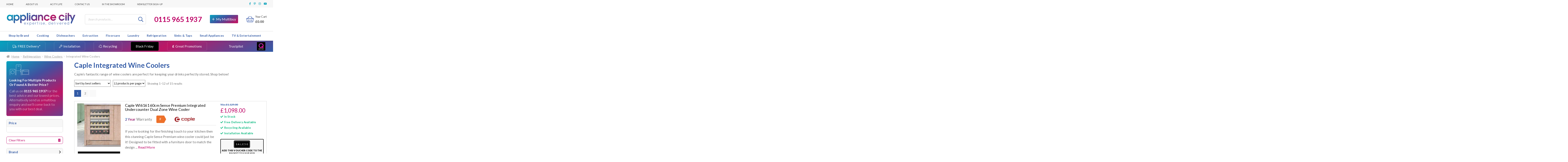

--- FILE ---
content_type: text/html; charset=UTF-8
request_url: https://www.appliancecity.co.uk/refrigeration/wine-coolers/integrated-wine-coolers/caple/
body_size: 67377
content:
<!doctype html>
<html class=" optml_no_js " lang="en-GB">

<head>
  <meta charset="UTF-8">
  <meta name="viewport" content="width=device-width, initial-scale=1, maximum-scale=2.0">
  <link rel="profile" href="http://gmpg.org/xfn/11">
  <link rel="pingback" href="https://www.appliancecity.co.uk/xmlrpc.php">

  <link rel="apple-touch-icon" sizes="180x180" href="/apple-touch-icon.png">
  <link rel="icon" type="image/png" sizes="32x32" href="/favicon-32x32.png">
  <link rel="icon" type="image/png" sizes="16x16" href="/favicon-16x16.png">
  <link rel="manifest" href="/site.webmanifest">
  <link rel="mask-icon" href="/safari-pinned-tab.svg" color="#5bbad5">
  <meta name="msapplication-TileColor" content="#da532c">
  <meta name="theme-color" content="#ffffff">

  <meta name='robots' content='index, follow, max-image-preview:large, max-snippet:-1, max-video-preview:-1' />

<!-- Google Tag Manager for WordPress by gtm4wp.com -->
<script data-cfasync="false" data-pagespeed-no-defer>
	var gtm4wp_datalayer_name = "dataLayer";
	var dataLayer = dataLayer || [];
	const gtm4wp_use_sku_instead = false;
	const gtm4wp_currency = 'GBP';
	const gtm4wp_product_per_impression = 10;
	const gtm4wp_clear_ecommerce = false;
	var CookieLawInfo_Accept_Callback = (function() {
		var gtm4wp_original_cli_callback = CookieLawInfo_Accept_Callback;
	
		return function() {
			if ( !window.CLI.consent ) {
				return false;
			}
		
			window.dataLayer = window.dataLayer || [];
			window.dataLayer.push({
				"event": "cookie_consent_update",
				"consent_data": window.CLI.consent
			});
		
			for(var i in window.CLI.consent) {
				window.dataLayer.push({
					"event": "cookie_consent_" + i
				});
			}
	
			if ( "function" == typeof gtm4wp_original_cli_callback ) {
				gtm4wp_original_cli_callback();
			}
		}
	})();
</script>
<!-- End Google Tag Manager for WordPress by gtm4wp.com -->
	<!-- This site is optimized with the Yoast SEO plugin v22.2 - https://yoast.com/wordpress/plugins/seo/ -->
	<title>Caple Integrated Wine Coolers - Appliance City</title>
	<meta name="description" content="Looking for Caple Integrated Wine Coolers? You&#039;ve come to the right place. Here at Appliance City we have a wide range to choose from and free delivery to almost all of the UK. Rated 92% Excellent service on TrustPilot. Click for more details." />
	<link rel="canonical" href="https://www.appliancecity.co.uk/refrigeration/wine-coolers/integrated-wine-coolers/caple/" />
	<link rel="next" href="https://www.appliancecity.co.uk/refrigeration/wine-coolers/integrated-wine-coolers/caple/page/2/" />
	<meta property="og:locale" content="en_GB" />
	<meta property="og:type" content="article" />
	<meta property="og:title" content="Caple Integrated Wine Coolers - Appliance City" />
	<meta property="og:description" content="Looking for Caple Integrated Wine Coolers? You&#039;ve come to the right place. Here at Appliance City we have a wide range to choose from and free delivery to almost all of the UK. Rated 92% Excellent service on TrustPilot. Click for more details." />
	<meta property="og:url" content="https://www.appliancecity.co.uk/refrigeration/wine-coolers/integrated-wine-coolers/caple/" />
	<meta property="og:site_name" content="Appliance City" />
	<meta name="twitter:card" content="summary_large_image" />
	<script type="application/ld+json" class="yoast-schema-graph">{"@context":"https://schema.org","@graph":[{"@type":"CollectionPage","@id":"https://www.appliancecity.co.uk/refrigeration/wine-coolers/integrated-wine-coolers/","url":"https://www.appliancecity.co.uk/refrigeration/wine-coolers/integrated-wine-coolers/","name":"Integrated Wine Coolers | Liebherr, Miele & Caple - Appliance City","isPartOf":{"@id":"https://www.appliancecity.co.uk/#website"},"primaryImageOfPage":{"@id":"https://www.appliancecity.co.uk/refrigeration/wine-coolers/integrated-wine-coolers/#primaryimage"},"image":{"@id":"https://www.appliancecity.co.uk/refrigeration/wine-coolers/integrated-wine-coolers/#primaryimage"},"thumbnailUrl":"https://mlvtgiqzoszz.i.optimole.com/cb:QxkM.102a3/w:auto/h:auto/q:mauto/f:best/https://www.appliancecity.co.uk/wp-content/uploads/2021/06/Caple-wi6161-1.jpg","description":"Our range of integrated wine coolers come from wine refrigeration specialists including; Liebherr, Caple and Miele. Shop our vast collection online today!","breadcrumb":{"@id":"https://www.appliancecity.co.uk/refrigeration/wine-coolers/integrated-wine-coolers/#breadcrumb"},"inLanguage":"en-GB"},{"@type":"ImageObject","inLanguage":"en-GB","@id":"https://www.appliancecity.co.uk/refrigeration/wine-coolers/integrated-wine-coolers/#primaryimage","url":"https://mlvtgiqzoszz.i.optimole.com/cb:QxkM.102a3/w:auto/h:auto/q:mauto/f:best/https://www.appliancecity.co.uk/wp-content/uploads/2021/06/Caple-wi6161-1.jpg","contentUrl":"https://mlvtgiqzoszz.i.optimole.com/cb:QxkM.102a3/w:auto/h:auto/q:mauto/f:best/https://www.appliancecity.co.uk/wp-content/uploads/2021/06/Caple-wi6161-1.jpg","width":1000,"height":1000},{"@type":"BreadcrumbList","@id":"https://www.appliancecity.co.uk/refrigeration/wine-coolers/integrated-wine-coolers/#breadcrumb","itemListElement":[{"@type":"ListItem","position":1,"name":"Home","item":"https://www.appliancecity.co.uk/"},{"@type":"ListItem","position":2,"name":"Refrigeration","item":"https://www.appliancecity.co.uk/refrigeration/"},{"@type":"ListItem","position":3,"name":"Wine Coolers","item":"https://www.appliancecity.co.uk/refrigeration/wine-coolers/"},{"@type":"ListItem","position":4,"name":"Integrated Wine Coolers"}]},{"@type":"WebSite","@id":"https://www.appliancecity.co.uk/#website","url":"https://www.appliancecity.co.uk/","name":"Appliance City","description":"Appliance expertise, delivered","publisher":{"@id":"https://www.appliancecity.co.uk/#organization"},"potentialAction":[{"@type":"SearchAction","target":{"@type":"EntryPoint","urlTemplate":"https://www.appliancecity.co.uk/?s={search_term_string}"},"query-input":"required name=search_term_string"}],"inLanguage":"en-GB"},{"@type":"Organization","@id":"https://www.appliancecity.co.uk/#organization","name":"Appliance City","url":"https://www.appliancecity.co.uk/","logo":{"@type":"ImageObject","inLanguage":"en-GB","@id":"https://www.appliancecity.co.uk/#/schema/logo/image/","url":"https://mlvtgiqzoszz.i.optimole.com/cb:QxkM.102a3/w:auto/h:auto/q:mauto/f:best/https://www.appliancecity.co.uk/wp-content/uploads/2018/01/AC-logo-2016-logo-RGB-colour.png","contentUrl":"https://mlvtgiqzoszz.i.optimole.com/cb:QxkM.102a3/w:auto/h:auto/q:mauto/f:best/https://www.appliancecity.co.uk/wp-content/uploads/2018/01/AC-logo-2016-logo-RGB-colour.png","width":478,"height":222,"caption":"Appliance City"},"image":{"@id":"https://www.appliancecity.co.uk/#/schema/logo/image/"}}]}</script>
	<!-- / Yoast SEO plugin. -->


<link rel='dns-prefetch' href='//stats.wp.com' />
<link rel='dns-prefetch' href='//cdn.what3words.com' />
<link rel='dns-prefetch' href='//cdn.jsdelivr.net' />
<link rel='dns-prefetch' href='//static.youreko.com' />
<link rel='dns-prefetch' href='//fonts.googleapis.com' />
<link rel='dns-prefetch' href='//mlvtgiqzoszz.i.optimole.com' />
<link rel='preconnect' href='https://mlvtgiqzoszz.i.optimole.com' />
<link rel="alternate" type="application/rss+xml" title="Appliance City &raquo; Feed" href="https://www.appliancecity.co.uk/feed/" />
<link rel="alternate" type="application/rss+xml" title="Appliance City &raquo; Comments Feed" href="https://www.appliancecity.co.uk/comments/feed/" />
<link rel="alternate" type="application/rss+xml" title="Appliance City &raquo; Integrated Wine Coolers Category Feed" href="https://www.appliancecity.co.uk/refrigeration/wine-coolers/integrated-wine-coolers/feed/" />
<link rel='stylesheet' id='wp-block-library-css' href='https://www.appliancecity.co.uk/wp-includes/css/dist/block-library/style.min.css' media='all' />
<style id='wp-block-library-theme-inline-css'>
.wp-block-audio figcaption{color:#555;font-size:13px;text-align:center}.is-dark-theme .wp-block-audio figcaption{color:hsla(0,0%,100%,.65)}.wp-block-audio{margin:0 0 1em}.wp-block-code{border:1px solid #ccc;border-radius:4px;font-family:Menlo,Consolas,monaco,monospace;padding:.8em 1em}.wp-block-embed figcaption{color:#555;font-size:13px;text-align:center}.is-dark-theme .wp-block-embed figcaption{color:hsla(0,0%,100%,.65)}.wp-block-embed{margin:0 0 1em}.blocks-gallery-caption{color:#555;font-size:13px;text-align:center}.is-dark-theme .blocks-gallery-caption{color:hsla(0,0%,100%,.65)}.wp-block-image figcaption{color:#555;font-size:13px;text-align:center}.is-dark-theme .wp-block-image figcaption{color:hsla(0,0%,100%,.65)}.wp-block-image{margin:0 0 1em}.wp-block-pullquote{border-bottom:4px solid;border-top:4px solid;color:currentColor;margin-bottom:1.75em}.wp-block-pullquote cite,.wp-block-pullquote footer,.wp-block-pullquote__citation{color:currentColor;font-size:.8125em;font-style:normal;text-transform:uppercase}.wp-block-quote{border-left:.25em solid;margin:0 0 1.75em;padding-left:1em}.wp-block-quote cite,.wp-block-quote footer{color:currentColor;font-size:.8125em;font-style:normal;position:relative}.wp-block-quote.has-text-align-right{border-left:none;border-right:.25em solid;padding-left:0;padding-right:1em}.wp-block-quote.has-text-align-center{border:none;padding-left:0}.wp-block-quote.is-large,.wp-block-quote.is-style-large,.wp-block-quote.is-style-plain{border:none}.wp-block-search .wp-block-search__label{font-weight:700}.wp-block-search__button{border:1px solid #ccc;padding:.375em .625em}:where(.wp-block-group.has-background){padding:1.25em 2.375em}.wp-block-separator.has-css-opacity{opacity:.4}.wp-block-separator{border:none;border-bottom:2px solid;margin-left:auto;margin-right:auto}.wp-block-separator.has-alpha-channel-opacity{opacity:1}.wp-block-separator:not(.is-style-wide):not(.is-style-dots){width:100px}.wp-block-separator.has-background:not(.is-style-dots){border-bottom:none;height:1px}.wp-block-separator.has-background:not(.is-style-wide):not(.is-style-dots){height:2px}.wp-block-table{margin:0 0 1em}.wp-block-table td,.wp-block-table th{word-break:normal}.wp-block-table figcaption{color:#555;font-size:13px;text-align:center}.is-dark-theme .wp-block-table figcaption{color:hsla(0,0%,100%,.65)}.wp-block-video figcaption{color:#555;font-size:13px;text-align:center}.is-dark-theme .wp-block-video figcaption{color:hsla(0,0%,100%,.65)}.wp-block-video{margin:0 0 1em}.wp-block-template-part.has-background{margin-bottom:0;margin-top:0;padding:1.25em 2.375em}
</style>
<link rel='stylesheet' id='kioken-blocks-style-css' href='https://www.appliancecity.co.uk/wp-content/plugins/kioken-blocks-premium/dist/blocks.style.build.css' media='all' />
<link rel='stylesheet' id='storefront-gutenberg-blocks-css' href='https://www.appliancecity.co.uk/wp-content/themes/storefront/assets/css/base/gutenberg-blocks.css' media='all' />
<style id='storefront-gutenberg-blocks-inline-css'>

				.wp-block-button__link:not(.has-text-color) {
					color: #333333;
				}

				.wp-block-button__link:not(.has-text-color):hover,
				.wp-block-button__link:not(.has-text-color):focus,
				.wp-block-button__link:not(.has-text-color):active {
					color: #333333;
				}

				.wp-block-button__link:not(.has-background) {
					background-color: #eeeeee;
				}

				.wp-block-button__link:not(.has-background):hover,
				.wp-block-button__link:not(.has-background):focus,
				.wp-block-button__link:not(.has-background):active {
					border-color: #d5d5d5;
					background-color: #d5d5d5;
				}

				.wc-block-grid__products .wc-block-grid__product .wp-block-button__link {
					background-color: #eeeeee;
					border-color: #eeeeee;
					color: #333333;
				}

				.wp-block-quote footer,
				.wp-block-quote cite,
				.wp-block-quote__citation {
					color: #6d6d6d;
				}

				.wp-block-pullquote cite,
				.wp-block-pullquote footer,
				.wp-block-pullquote__citation {
					color: #6d6d6d;
				}

				.wp-block-image figcaption {
					color: #6d6d6d;
				}

				.wp-block-separator.is-style-dots::before {
					color: #333333;
				}

				.wp-block-file a.wp-block-file__button {
					color: #333333;
					background-color: #eeeeee;
					border-color: #eeeeee;
				}

				.wp-block-file a.wp-block-file__button:hover,
				.wp-block-file a.wp-block-file__button:focus,
				.wp-block-file a.wp-block-file__button:active {
					color: #333333;
					background-color: #d5d5d5;
				}

				.wp-block-code,
				.wp-block-preformatted pre {
					color: #6d6d6d;
				}

				.wp-block-table:not( .has-background ):not( .is-style-stripes ) tbody tr:nth-child(2n) td {
					background-color: #fdfdfd;
				}

				.wp-block-cover .wp-block-cover__inner-container h1:not(.has-text-color),
				.wp-block-cover .wp-block-cover__inner-container h2:not(.has-text-color),
				.wp-block-cover .wp-block-cover__inner-container h3:not(.has-text-color),
				.wp-block-cover .wp-block-cover__inner-container h4:not(.has-text-color),
				.wp-block-cover .wp-block-cover__inner-container h5:not(.has-text-color),
				.wp-block-cover .wp-block-cover__inner-container h6:not(.has-text-color) {
					color: #000000;
				}

				.wc-block-components-price-slider__range-input-progress,
				.rtl .wc-block-components-price-slider__range-input-progress {
					--range-color: #7f54b3;
				}

				/* Target only IE11 */
				@media all and (-ms-high-contrast: none), (-ms-high-contrast: active) {
					.wc-block-components-price-slider__range-input-progress {
						background: #7f54b3;
					}
				}

				.wc-block-components-button:not(.is-link) {
					background-color: #333333;
					color: #ffffff;
				}

				.wc-block-components-button:not(.is-link):hover,
				.wc-block-components-button:not(.is-link):focus,
				.wc-block-components-button:not(.is-link):active {
					background-color: #1a1a1a;
					color: #ffffff;
				}

				.wc-block-components-button:not(.is-link):disabled {
					background-color: #333333;
					color: #ffffff;
				}

				.wc-block-cart__submit-container {
					background-color: #ffffff;
				}

				.wc-block-cart__submit-container::before {
					color: rgba(220,220,220,0.5);
				}

				.wc-block-components-order-summary-item__quantity {
					background-color: #ffffff;
					border-color: #6d6d6d;
					box-shadow: 0 0 0 2px #ffffff;
					color: #6d6d6d;
				}
			
</style>
<style id='classic-theme-styles-inline-css'>
/*! This file is auto-generated */
.wp-block-button__link{color:#fff;background-color:#32373c;border-radius:9999px;box-shadow:none;text-decoration:none;padding:calc(.667em + 2px) calc(1.333em + 2px);font-size:1.125em}.wp-block-file__button{background:#32373c;color:#fff;text-decoration:none}
</style>
<style id='global-styles-inline-css'>
body{--wp--preset--color--black: #000000;--wp--preset--color--cyan-bluish-gray: #abb8c3;--wp--preset--color--white: #ffffff;--wp--preset--color--pale-pink: #f78da7;--wp--preset--color--vivid-red: #cf2e2e;--wp--preset--color--luminous-vivid-orange: #ff6900;--wp--preset--color--luminous-vivid-amber: #fcb900;--wp--preset--color--light-green-cyan: #7bdcb5;--wp--preset--color--vivid-green-cyan: #00d084;--wp--preset--color--pale-cyan-blue: #8ed1fc;--wp--preset--color--vivid-cyan-blue: #0693e3;--wp--preset--color--vivid-purple: #9b51e0;--wp--preset--color--acity-pink: #bd0066;--wp--preset--color--acity-cyan: #1CA8BF;--wp--preset--color--acity-navy: #3255A9;--wp--preset--color--acity-green: #00b67a;--wp--preset--color--dark-grey: #454545;--wp--preset--color--light-grey: #f7f7f7;--wp--preset--gradient--vivid-cyan-blue-to-vivid-purple: linear-gradient(135deg,rgba(6,147,227,1) 0%,rgb(155,81,224) 100%);--wp--preset--gradient--light-green-cyan-to-vivid-green-cyan: linear-gradient(135deg,rgb(122,220,180) 0%,rgb(0,208,130) 100%);--wp--preset--gradient--luminous-vivid-amber-to-luminous-vivid-orange: linear-gradient(135deg,rgba(252,185,0,1) 0%,rgba(255,105,0,1) 100%);--wp--preset--gradient--luminous-vivid-orange-to-vivid-red: linear-gradient(135deg,rgba(255,105,0,1) 0%,rgb(207,46,46) 100%);--wp--preset--gradient--very-light-gray-to-cyan-bluish-gray: linear-gradient(135deg,rgb(238,238,238) 0%,rgb(169,184,195) 100%);--wp--preset--gradient--cool-to-warm-spectrum: linear-gradient(135deg,rgb(74,234,220) 0%,rgb(151,120,209) 20%,rgb(207,42,186) 40%,rgb(238,44,130) 60%,rgb(251,105,98) 80%,rgb(254,248,76) 100%);--wp--preset--gradient--blush-light-purple: linear-gradient(135deg,rgb(255,206,236) 0%,rgb(152,150,240) 100%);--wp--preset--gradient--blush-bordeaux: linear-gradient(135deg,rgb(254,205,165) 0%,rgb(254,45,45) 50%,rgb(107,0,62) 100%);--wp--preset--gradient--luminous-dusk: linear-gradient(135deg,rgb(255,203,112) 0%,rgb(199,81,192) 50%,rgb(65,88,208) 100%);--wp--preset--gradient--pale-ocean: linear-gradient(135deg,rgb(255,245,203) 0%,rgb(182,227,212) 50%,rgb(51,167,181) 100%);--wp--preset--gradient--electric-grass: linear-gradient(135deg,rgb(202,248,128) 0%,rgb(113,206,126) 100%);--wp--preset--gradient--midnight: linear-gradient(135deg,rgb(2,3,129) 0%,rgb(40,116,252) 100%);--wp--preset--font-size--small: 14px;--wp--preset--font-size--medium: 23px;--wp--preset--font-size--large: 26px;--wp--preset--font-size--x-large: 42px;--wp--preset--font-size--normal: 16px;--wp--preset--font-size--huge: 37px;--wp--preset--spacing--20: 0.44rem;--wp--preset--spacing--30: 0.67rem;--wp--preset--spacing--40: 1rem;--wp--preset--spacing--50: 1.5rem;--wp--preset--spacing--60: 2.25rem;--wp--preset--spacing--70: 3.38rem;--wp--preset--spacing--80: 5.06rem;--wp--preset--shadow--natural: 6px 6px 9px rgba(0, 0, 0, 0.2);--wp--preset--shadow--deep: 12px 12px 50px rgba(0, 0, 0, 0.4);--wp--preset--shadow--sharp: 6px 6px 0px rgba(0, 0, 0, 0.2);--wp--preset--shadow--outlined: 6px 6px 0px -3px rgba(255, 255, 255, 1), 6px 6px rgba(0, 0, 0, 1);--wp--preset--shadow--crisp: 6px 6px 0px rgba(0, 0, 0, 1);}:where(.is-layout-flex){gap: 0.5em;}:where(.is-layout-grid){gap: 0.5em;}body .is-layout-flow > .alignleft{float: left;margin-inline-start: 0;margin-inline-end: 2em;}body .is-layout-flow > .alignright{float: right;margin-inline-start: 2em;margin-inline-end: 0;}body .is-layout-flow > .aligncenter{margin-left: auto !important;margin-right: auto !important;}body .is-layout-constrained > .alignleft{float: left;margin-inline-start: 0;margin-inline-end: 2em;}body .is-layout-constrained > .alignright{float: right;margin-inline-start: 2em;margin-inline-end: 0;}body .is-layout-constrained > .aligncenter{margin-left: auto !important;margin-right: auto !important;}body .is-layout-constrained > :where(:not(.alignleft):not(.alignright):not(.alignfull)){max-width: var(--wp--style--global--content-size);margin-left: auto !important;margin-right: auto !important;}body .is-layout-constrained > .alignwide{max-width: var(--wp--style--global--wide-size);}body .is-layout-flex{display: flex;}body .is-layout-flex{flex-wrap: wrap;align-items: center;}body .is-layout-flex > *{margin: 0;}body .is-layout-grid{display: grid;}body .is-layout-grid > *{margin: 0;}:where(.wp-block-columns.is-layout-flex){gap: 2em;}:where(.wp-block-columns.is-layout-grid){gap: 2em;}:where(.wp-block-post-template.is-layout-flex){gap: 1.25em;}:where(.wp-block-post-template.is-layout-grid){gap: 1.25em;}.has-black-color{color: var(--wp--preset--color--black) !important;}.has-cyan-bluish-gray-color{color: var(--wp--preset--color--cyan-bluish-gray) !important;}.has-white-color{color: var(--wp--preset--color--white) !important;}.has-pale-pink-color{color: var(--wp--preset--color--pale-pink) !important;}.has-vivid-red-color{color: var(--wp--preset--color--vivid-red) !important;}.has-luminous-vivid-orange-color{color: var(--wp--preset--color--luminous-vivid-orange) !important;}.has-luminous-vivid-amber-color{color: var(--wp--preset--color--luminous-vivid-amber) !important;}.has-light-green-cyan-color{color: var(--wp--preset--color--light-green-cyan) !important;}.has-vivid-green-cyan-color{color: var(--wp--preset--color--vivid-green-cyan) !important;}.has-pale-cyan-blue-color{color: var(--wp--preset--color--pale-cyan-blue) !important;}.has-vivid-cyan-blue-color{color: var(--wp--preset--color--vivid-cyan-blue) !important;}.has-vivid-purple-color{color: var(--wp--preset--color--vivid-purple) !important;}.has-black-background-color{background-color: var(--wp--preset--color--black) !important;}.has-cyan-bluish-gray-background-color{background-color: var(--wp--preset--color--cyan-bluish-gray) !important;}.has-white-background-color{background-color: var(--wp--preset--color--white) !important;}.has-pale-pink-background-color{background-color: var(--wp--preset--color--pale-pink) !important;}.has-vivid-red-background-color{background-color: var(--wp--preset--color--vivid-red) !important;}.has-luminous-vivid-orange-background-color{background-color: var(--wp--preset--color--luminous-vivid-orange) !important;}.has-luminous-vivid-amber-background-color{background-color: var(--wp--preset--color--luminous-vivid-amber) !important;}.has-light-green-cyan-background-color{background-color: var(--wp--preset--color--light-green-cyan) !important;}.has-vivid-green-cyan-background-color{background-color: var(--wp--preset--color--vivid-green-cyan) !important;}.has-pale-cyan-blue-background-color{background-color: var(--wp--preset--color--pale-cyan-blue) !important;}.has-vivid-cyan-blue-background-color{background-color: var(--wp--preset--color--vivid-cyan-blue) !important;}.has-vivid-purple-background-color{background-color: var(--wp--preset--color--vivid-purple) !important;}.has-black-border-color{border-color: var(--wp--preset--color--black) !important;}.has-cyan-bluish-gray-border-color{border-color: var(--wp--preset--color--cyan-bluish-gray) !important;}.has-white-border-color{border-color: var(--wp--preset--color--white) !important;}.has-pale-pink-border-color{border-color: var(--wp--preset--color--pale-pink) !important;}.has-vivid-red-border-color{border-color: var(--wp--preset--color--vivid-red) !important;}.has-luminous-vivid-orange-border-color{border-color: var(--wp--preset--color--luminous-vivid-orange) !important;}.has-luminous-vivid-amber-border-color{border-color: var(--wp--preset--color--luminous-vivid-amber) !important;}.has-light-green-cyan-border-color{border-color: var(--wp--preset--color--light-green-cyan) !important;}.has-vivid-green-cyan-border-color{border-color: var(--wp--preset--color--vivid-green-cyan) !important;}.has-pale-cyan-blue-border-color{border-color: var(--wp--preset--color--pale-cyan-blue) !important;}.has-vivid-cyan-blue-border-color{border-color: var(--wp--preset--color--vivid-cyan-blue) !important;}.has-vivid-purple-border-color{border-color: var(--wp--preset--color--vivid-purple) !important;}.has-vivid-cyan-blue-to-vivid-purple-gradient-background{background: var(--wp--preset--gradient--vivid-cyan-blue-to-vivid-purple) !important;}.has-light-green-cyan-to-vivid-green-cyan-gradient-background{background: var(--wp--preset--gradient--light-green-cyan-to-vivid-green-cyan) !important;}.has-luminous-vivid-amber-to-luminous-vivid-orange-gradient-background{background: var(--wp--preset--gradient--luminous-vivid-amber-to-luminous-vivid-orange) !important;}.has-luminous-vivid-orange-to-vivid-red-gradient-background{background: var(--wp--preset--gradient--luminous-vivid-orange-to-vivid-red) !important;}.has-very-light-gray-to-cyan-bluish-gray-gradient-background{background: var(--wp--preset--gradient--very-light-gray-to-cyan-bluish-gray) !important;}.has-cool-to-warm-spectrum-gradient-background{background: var(--wp--preset--gradient--cool-to-warm-spectrum) !important;}.has-blush-light-purple-gradient-background{background: var(--wp--preset--gradient--blush-light-purple) !important;}.has-blush-bordeaux-gradient-background{background: var(--wp--preset--gradient--blush-bordeaux) !important;}.has-luminous-dusk-gradient-background{background: var(--wp--preset--gradient--luminous-dusk) !important;}.has-pale-ocean-gradient-background{background: var(--wp--preset--gradient--pale-ocean) !important;}.has-electric-grass-gradient-background{background: var(--wp--preset--gradient--electric-grass) !important;}.has-midnight-gradient-background{background: var(--wp--preset--gradient--midnight) !important;}.has-small-font-size{font-size: var(--wp--preset--font-size--small) !important;}.has-medium-font-size{font-size: var(--wp--preset--font-size--medium) !important;}.has-large-font-size{font-size: var(--wp--preset--font-size--large) !important;}.has-x-large-font-size{font-size: var(--wp--preset--font-size--x-large) !important;}
.wp-block-navigation a:where(:not(.wp-element-button)){color: inherit;}
:where(.wp-block-post-template.is-layout-flex){gap: 1.25em;}:where(.wp-block-post-template.is-layout-grid){gap: 1.25em;}
:where(.wp-block-columns.is-layout-flex){gap: 2em;}:where(.wp-block-columns.is-layout-grid){gap: 2em;}
.wp-block-pullquote{font-size: 1.5em;line-height: 1.6;}
</style>
<link rel='stylesheet' id='w3w-autosuggest-css' href='https://www.appliancecity.co.uk/wp-content/plugins/3-word-address-validation-field/public/css/w3w-autosuggest-public.css' media='all' />
<link rel='stylesheet' id='acity_multibuy_styles-css' href='https://www.appliancecity.co.uk/wp-content/plugins/acity-multibuy-system/public/css/multibuy-styles.css' media='all' />
<link rel='stylesheet' id='bhc-public-css' href='https://www.appliancecity.co.uk/wp-content/plugins/boom-wc-seo-framework/admin/includes/boom-hub-content/public/css/boom-hub-content-public.css' media='all' />
<link rel='stylesheet' id='cookie-law-info-css' href='https://www.appliancecity.co.uk/wp-content/plugins/webtoffee-gdpr-cookie-consent/public/css/cookie-law-info-public.css' media='all' />
<link rel='stylesheet' id='cookie-law-info-gdpr-css' href='https://www.appliancecity.co.uk/wp-content/plugins/webtoffee-gdpr-cookie-consent/public/css/cookie-law-info-gdpr.css' media='all' />
<style id='cookie-law-info-gdpr-inline-css'>
.cli-modal-content, .cli-tab-content { background-color: #ffffff; }.cli-privacy-content-text, .cli-modal .cli-modal-dialog, .cli-tab-container p, a.cli-privacy-readmore { color: #000000; }.cli-tab-header { background-color: #f2f2f2; }.cli-tab-header, .cli-tab-header a.cli-nav-link,span.cli-necessary-caption,.cli-switch .cli-slider:after { color: #000000; }.cli-switch .cli-slider:before { background-color: #ffffff; }.cli-switch input:checked + .cli-slider:before { background-color: #ffffff; }.cli-switch .cli-slider { background-color: #e3e1e8; }.cli-switch input:checked + .cli-slider { background-color: #28a745; }.cli-modal-close svg { fill: #000000; }.cli-tab-footer .wt-cli-privacy-accept-all-btn { background-color: #00acad; color: #ffffff}.cli-tab-footer .wt-cli-privacy-accept-btn { background-color: #00acad; color: #ffffff}.cli-tab-header a:before{ border-right: 1px solid #000000; border-bottom: 1px solid #000000; }
</style>
<link rel='stylesheet' id='wooajaxcart-css' href='https://www.appliancecity.co.uk/wp-content/plugins/woocommerce-ajax-cart/assets/wooajaxcart.css' media='all' />
<style id='woocommerce-inline-inline-css'>
.woocommerce form .form-row .required { visibility: visible; }
</style>
<link rel='stylesheet' id='megamenu-css' href='https://www.appliancecity.co.uk/wp-content/uploads/maxmegamenu/style.css' media='all' />
<link rel='stylesheet' id='dashicons-css' href='https://www.appliancecity.co.uk/wp-includes/css/dashicons.min.css' media='all' />
<link rel='stylesheet' id='megamenu-genericons-css' href='https://www.appliancecity.co.uk/wp-content/plugins/megamenu-pro/icons/genericons/genericons/genericons.css' media='all' />
<link rel='stylesheet' id='megamenu-fontawesome-css' href='https://www.appliancecity.co.uk/wp-content/plugins/megamenu-pro/icons/fontawesome/css/font-awesome.min.css' media='all' />
<link rel='stylesheet' id='megamenu-fontawesome5-css' href='https://www.appliancecity.co.uk/wp-content/plugins/megamenu-pro/icons/fontawesome5/css/all.min.css' media='all' />
<link rel='stylesheet' id='acity-slick-css' href='//cdn.jsdelivr.net/npm/slick-carousel@1.8.1/slick/slick.css' media='all' />
<link rel='stylesheet' id='acity_google_fonts-css' href='https://fonts.googleapis.com/css?family=Lato%3A300%2C400%2C700%2C900&#038;display=swap' media='all' />
<link rel='stylesheet' id='storefront-style-css' href='https://www.appliancecity.co.uk/wp-content/themes/storefront/style.css' media='all' />
<style id='storefront-style-inline-css'>

			.main-navigation ul li a,
			.site-title a,
			ul.menu li a,
			.site-branding h1 a,
			button.menu-toggle,
			button.menu-toggle:hover,
			.handheld-navigation .dropdown-toggle {
				color: #333333;
			}

			button.menu-toggle,
			button.menu-toggle:hover {
				border-color: #333333;
			}

			.main-navigation ul li a:hover,
			.main-navigation ul li:hover > a,
			.site-title a:hover,
			.site-header ul.menu li.current-menu-item > a {
				color: #747474;
			}

			table:not( .has-background ) th {
				background-color: #f8f8f8;
			}

			table:not( .has-background ) tbody td {
				background-color: #fdfdfd;
			}

			table:not( .has-background ) tbody tr:nth-child(2n) td,
			fieldset,
			fieldset legend {
				background-color: #fbfbfb;
			}

			.site-header,
			.secondary-navigation ul ul,
			.main-navigation ul.menu > li.menu-item-has-children:after,
			.secondary-navigation ul.menu ul,
			.storefront-handheld-footer-bar,
			.storefront-handheld-footer-bar ul li > a,
			.storefront-handheld-footer-bar ul li.search .site-search,
			button.menu-toggle,
			button.menu-toggle:hover {
				background-color: #ffffff;
			}

			p.site-description,
			.site-header,
			.storefront-handheld-footer-bar {
				color: #404040;
			}

			button.menu-toggle:after,
			button.menu-toggle:before,
			button.menu-toggle span:before {
				background-color: #333333;
			}

			h1, h2, h3, h4, h5, h6, .wc-block-grid__product-title {
				color: #333333;
			}

			.widget h1 {
				border-bottom-color: #333333;
			}

			body,
			.secondary-navigation a {
				color: #6d6d6d;
			}

			.widget-area .widget a,
			.hentry .entry-header .posted-on a,
			.hentry .entry-header .post-author a,
			.hentry .entry-header .post-comments a,
			.hentry .entry-header .byline a {
				color: #727272;
			}

			a {
				color: #7f54b3;
			}

			a:focus,
			button:focus,
			.button.alt:focus,
			input:focus,
			textarea:focus,
			input[type="button"]:focus,
			input[type="reset"]:focus,
			input[type="submit"]:focus,
			input[type="email"]:focus,
			input[type="tel"]:focus,
			input[type="url"]:focus,
			input[type="password"]:focus,
			input[type="search"]:focus {
				outline-color: #7f54b3;
			}

			button, input[type="button"], input[type="reset"], input[type="submit"], .button, .widget a.button {
				background-color: #eeeeee;
				border-color: #eeeeee;
				color: #333333;
			}

			button:hover, input[type="button"]:hover, input[type="reset"]:hover, input[type="submit"]:hover, .button:hover, .widget a.button:hover {
				background-color: #d5d5d5;
				border-color: #d5d5d5;
				color: #333333;
			}

			button.alt, input[type="button"].alt, input[type="reset"].alt, input[type="submit"].alt, .button.alt, .widget-area .widget a.button.alt {
				background-color: #333333;
				border-color: #333333;
				color: #ffffff;
			}

			button.alt:hover, input[type="button"].alt:hover, input[type="reset"].alt:hover, input[type="submit"].alt:hover, .button.alt:hover, .widget-area .widget a.button.alt:hover {
				background-color: #1a1a1a;
				border-color: #1a1a1a;
				color: #ffffff;
			}

			.pagination .page-numbers li .page-numbers.current {
				background-color: #e6e6e6;
				color: #636363;
			}

			#comments .comment-list .comment-content .comment-text {
				background-color: #f8f8f8;
			}

			.site-footer {
				background-color: #f0f0f0;
				color: #6d6d6d;
			}

			.site-footer a:not(.button):not(.components-button) {
				color: #333333;
			}

			.site-footer .storefront-handheld-footer-bar a:not(.button):not(.components-button) {
				color: #333333;
			}

			.site-footer h1, .site-footer h2, .site-footer h3, .site-footer h4, .site-footer h5, .site-footer h6, .site-footer .widget .widget-title, .site-footer .widget .widgettitle {
				color: #333333;
			}

			.page-template-template-homepage.has-post-thumbnail .type-page.has-post-thumbnail .entry-title {
				color: #000000;
			}

			.page-template-template-homepage.has-post-thumbnail .type-page.has-post-thumbnail .entry-content {
				color: #000000;
			}

			@media screen and ( min-width: 768px ) {
				.secondary-navigation ul.menu a:hover {
					color: #595959;
				}

				.secondary-navigation ul.menu a {
					color: #404040;
				}

				.main-navigation ul.menu ul.sub-menu,
				.main-navigation ul.nav-menu ul.children {
					background-color: #f0f0f0;
				}

				.site-header {
					border-bottom-color: #f0f0f0;
				}
			}
</style>
<link rel='stylesheet' id='storefront-icons-css' href='https://www.appliancecity.co.uk/wp-content/themes/storefront/assets/css/base/icons.css' media='all' />
<link rel='stylesheet' id='storefront-fonts-css' href='https://fonts.googleapis.com/css?family=Source+Sans+Pro%3A400%2C300%2C300italic%2C400italic%2C600%2C700%2C900&#038;subset=latin%2Clatin-ext' media='all' />
<style id='optm_lazyload_noscript_style-inline-css'>
html.optml_no_js img[data-opt-src] { display: none !important; } 
 html .elementor-section[data-settings*="background_background"]:not(.optml-bg-lazyloaded),
html .elementor-section > .elementor-background-overlay:not(.optml-bg-lazyloaded),
html [class*="wp-block-cover"][style*="background-image"]:not(.optml-bg-lazyloaded),
html [class*="wp-block-group"][style*="background-image"]:not(.optml-bg-lazyloaded) { background-image: none !important; } 
</style>
<link rel='stylesheet' id='storefront-woocommerce-style-css' href='https://www.appliancecity.co.uk/wp-content/themes/storefront/assets/css/woocommerce/woocommerce.css' media='all' />
<style id='storefront-woocommerce-style-inline-css'>
@font-face {
				font-family: star;
				src: url(https://www.appliancecity.co.uk/wp-content/plugins/woocommerce/assets/fonts/star.eot);
				src:
					url(https://www.appliancecity.co.uk/wp-content/plugins/woocommerce/assets/fonts/star.eot?#iefix) format("embedded-opentype"),
					url(https://www.appliancecity.co.uk/wp-content/plugins/woocommerce/assets/fonts/star.woff) format("woff"),
					url(https://www.appliancecity.co.uk/wp-content/plugins/woocommerce/assets/fonts/star.ttf) format("truetype"),
					url(https://www.appliancecity.co.uk/wp-content/plugins/woocommerce/assets/fonts/star.svg#star) format("svg");
				font-weight: 400;
				font-style: normal;
			}
			@font-face {
				font-family: WooCommerce;
				src: url(https://www.appliancecity.co.uk/wp-content/plugins/woocommerce/assets/fonts/WooCommerce.eot);
				src:
					url(https://www.appliancecity.co.uk/wp-content/plugins/woocommerce/assets/fonts/WooCommerce.eot?#iefix) format("embedded-opentype"),
					url(https://www.appliancecity.co.uk/wp-content/plugins/woocommerce/assets/fonts/WooCommerce.woff) format("woff"),
					url(https://www.appliancecity.co.uk/wp-content/plugins/woocommerce/assets/fonts/WooCommerce.ttf) format("truetype"),
					url(https://www.appliancecity.co.uk/wp-content/plugins/woocommerce/assets/fonts/WooCommerce.svg#WooCommerce) format("svg");
				font-weight: 400;
				font-style: normal;
			}

			a.cart-contents,
			.site-header-cart .widget_shopping_cart a {
				color: #333333;
			}

			a.cart-contents:hover,
			.site-header-cart .widget_shopping_cart a:hover,
			.site-header-cart:hover > li > a {
				color: #747474;
			}

			table.cart td.product-remove,
			table.cart td.actions {
				border-top-color: #ffffff;
			}

			.storefront-handheld-footer-bar ul li.cart .count {
				background-color: #333333;
				color: #ffffff;
				border-color: #ffffff;
			}

			.woocommerce-tabs ul.tabs li.active a,
			ul.products li.product .price,
			.onsale,
			.wc-block-grid__product-onsale,
			.widget_search form:before,
			.widget_product_search form:before {
				color: #6d6d6d;
			}

			.woocommerce-breadcrumb a,
			a.woocommerce-review-link,
			.product_meta a {
				color: #727272;
			}

			.wc-block-grid__product-onsale,
			.onsale {
				border-color: #6d6d6d;
			}

			.star-rating span:before,
			.quantity .plus, .quantity .minus,
			p.stars a:hover:after,
			p.stars a:after,
			.star-rating span:before,
			#payment .payment_methods li input[type=radio]:first-child:checked+label:before {
				color: #7f54b3;
			}

			.widget_price_filter .ui-slider .ui-slider-range,
			.widget_price_filter .ui-slider .ui-slider-handle {
				background-color: #7f54b3;
			}

			.order_details {
				background-color: #f8f8f8;
			}

			.order_details > li {
				border-bottom: 1px dotted #e3e3e3;
			}

			.order_details:before,
			.order_details:after {
				background: -webkit-linear-gradient(transparent 0,transparent 0),-webkit-linear-gradient(135deg,#f8f8f8 33.33%,transparent 33.33%),-webkit-linear-gradient(45deg,#f8f8f8 33.33%,transparent 33.33%)
			}

			#order_review {
				background-color: #ffffff;
			}

			#payment .payment_methods > li .payment_box,
			#payment .place-order {
				background-color: #fafafa;
			}

			#payment .payment_methods > li:not(.woocommerce-notice) {
				background-color: #f5f5f5;
			}

			#payment .payment_methods > li:not(.woocommerce-notice):hover {
				background-color: #f0f0f0;
			}

			.woocommerce-pagination .page-numbers li .page-numbers.current {
				background-color: #e6e6e6;
				color: #636363;
			}

			.wc-block-grid__product-onsale,
			.onsale,
			.woocommerce-pagination .page-numbers li .page-numbers:not(.current) {
				color: #6d6d6d;
			}

			p.stars a:before,
			p.stars a:hover~a:before,
			p.stars.selected a.active~a:before {
				color: #6d6d6d;
			}

			p.stars.selected a.active:before,
			p.stars:hover a:before,
			p.stars.selected a:not(.active):before,
			p.stars.selected a.active:before {
				color: #7f54b3;
			}

			.single-product div.product .woocommerce-product-gallery .woocommerce-product-gallery__trigger {
				background-color: #eeeeee;
				color: #333333;
			}

			.single-product div.product .woocommerce-product-gallery .woocommerce-product-gallery__trigger:hover {
				background-color: #d5d5d5;
				border-color: #d5d5d5;
				color: #333333;
			}

			.button.added_to_cart:focus,
			.button.wc-forward:focus {
				outline-color: #7f54b3;
			}

			.added_to_cart,
			.site-header-cart .widget_shopping_cart a.button,
			.wc-block-grid__products .wc-block-grid__product .wp-block-button__link {
				background-color: #eeeeee;
				border-color: #eeeeee;
				color: #333333;
			}

			.added_to_cart:hover,
			.site-header-cart .widget_shopping_cart a.button:hover,
			.wc-block-grid__products .wc-block-grid__product .wp-block-button__link:hover {
				background-color: #d5d5d5;
				border-color: #d5d5d5;
				color: #333333;
			}

			.added_to_cart.alt, .added_to_cart, .widget a.button.checkout {
				background-color: #333333;
				border-color: #333333;
				color: #ffffff;
			}

			.added_to_cart.alt:hover, .added_to_cart:hover, .widget a.button.checkout:hover {
				background-color: #1a1a1a;
				border-color: #1a1a1a;
				color: #ffffff;
			}

			.button.loading {
				color: #eeeeee;
			}

			.button.loading:hover {
				background-color: #eeeeee;
			}

			.button.loading:after {
				color: #333333;
			}

			@media screen and ( min-width: 768px ) {
				.site-header-cart .widget_shopping_cart,
				.site-header .product_list_widget li .quantity {
					color: #404040;
				}

				.site-header-cart .widget_shopping_cart .buttons,
				.site-header-cart .widget_shopping_cart .total {
					background-color: #f5f5f5;
				}

				.site-header-cart .widget_shopping_cart {
					background-color: #f0f0f0;
				}
			}
				.storefront-product-pagination a {
					color: #6d6d6d;
					background-color: #ffffff;
				}
				.storefront-sticky-add-to-cart {
					color: #6d6d6d;
					background-color: #ffffff;
				}

				.storefront-sticky-add-to-cart a:not(.button) {
					color: #333333;
				}
</style>
<link rel='stylesheet' id='storefront-child-style-css' href='https://www.appliancecity.co.uk/wp-content/themes/acity-storefront-child/style.css' media='all' />
<script src="https://www.appliancecity.co.uk/wp-includes/js/dist/vendor/wp-polyfill-inert.min.js" id="wp-polyfill-inert-js" type="f9cbab6daa2cdb5cc140f02d-text/javascript"></script>
<script src="https://www.appliancecity.co.uk/wp-includes/js/dist/vendor/regenerator-runtime.min.js" id="regenerator-runtime-js" type="f9cbab6daa2cdb5cc140f02d-text/javascript"></script>
<script src="https://www.appliancecity.co.uk/wp-includes/js/dist/vendor/wp-polyfill.min.js" id="wp-polyfill-js" type="f9cbab6daa2cdb5cc140f02d-text/javascript"></script>
<script src="https://www.appliancecity.co.uk/wp-includes/js/dist/hooks.min.js" id="wp-hooks-js" type="f9cbab6daa2cdb5cc140f02d-text/javascript"></script>
<script src="https://stats.wp.com/w.js" id="woo-tracks-js" type="f9cbab6daa2cdb5cc140f02d-text/javascript"></script>
<script src="https://www.appliancecity.co.uk/wp-content/plugins/svg-support/vendor/DOMPurify/DOMPurify.min.js" id="bodhi-dompurify-library-js" type="f9cbab6daa2cdb5cc140f02d-text/javascript"></script>
<script src="https://www.appliancecity.co.uk/wp-includes/js/jquery/jquery.min.js" id="jquery-core-js" type="f9cbab6daa2cdb5cc140f02d-text/javascript"></script>
<script src="https://www.appliancecity.co.uk/wp-includes/js/jquery/jquery-migrate.min.js" id="jquery-migrate-js" type="f9cbab6daa2cdb5cc140f02d-text/javascript"></script>
<script type="f9cbab6daa2cdb5cc140f02d-module" src="https://cdn.what3words.com/javascript-components@4.2.2/dist/what3words/what3words.esm.js" async></script><script nomodule src="https://cdn.what3words.com/javascript-components@4.2.2/dist/what3words/what3words.js" async type="f9cbab6daa2cdb5cc140f02d-text/javascript"></script><script src="https://www.appliancecity.co.uk/wp-content/plugins/svg-support/js/min/svgs-inline-min.js" id="bodhi_svg_inline-js" type="f9cbab6daa2cdb5cc140f02d-text/javascript"></script>
<script id="bodhi_svg_inline-js-after" type="f9cbab6daa2cdb5cc140f02d-text/javascript">
cssTarget="img.style-svg";ForceInlineSVGActive="false";frontSanitizationEnabled="on";
</script>
<script id="cookie-law-info-js-extra" type="f9cbab6daa2cdb5cc140f02d-text/javascript">
var Cli_Data = {"nn_cookie_ids":[],"non_necessary_cookies":[],"cookielist":{"functional":{"id":30570,"status":true,"priority":5,"title":"Functional","strict":true,"default_state":true,"ccpa_optout":false,"loadonstart":true},"necessary":{"id":30569,"status":true,"priority":0,"title":"Necessary","strict":true,"default_state":false,"ccpa_optout":false,"loadonstart":true},"performance":{"id":30571,"status":true,"priority":4,"title":"Performance","strict":false,"default_state":true,"ccpa_optout":false,"loadonstart":true},"analytics":{"id":30572,"status":true,"priority":3,"title":"Analytics","strict":false,"default_state":true,"ccpa_optout":false,"loadonstart":true},"advertisement":{"id":30573,"status":true,"priority":2,"title":"Advertisement","strict":false,"default_state":true,"ccpa_optout":false,"loadonstart":true},"others":{"id":30574,"status":true,"priority":1,"title":"Others","strict":false,"default_state":true,"ccpa_optout":false,"loadonstart":true}},"ajax_url":"https:\/\/www.appliancecity.co.uk\/wp-admin\/admin-ajax.php","current_lang":"en","security":"7910450934","eu_countries":["GB"],"geoIP":"disabled","use_custom_geolocation_api":"","custom_geolocation_api":"https:\/\/geoip.cookieyes.com\/geoip\/checker\/result.php","consentVersion":"1","strictlyEnabled":["necessary","obligatoire","functional"],"cookieDomain":"","privacy_length":"250","ccpaEnabled":"","ccpaRegionBased":"","ccpaBarEnabled":"","ccpaType":"gdpr","triggerDomRefresh":"","secure_cookies":""};
var log_object = {"ajax_url":"https:\/\/www.appliancecity.co.uk\/wp-admin\/admin-ajax.php"};
</script>
<script src="https://www.appliancecity.co.uk/wp-content/plugins/webtoffee-gdpr-cookie-consent/public/js/cookie-law-info-public.js" id="cookie-law-info-js" type="f9cbab6daa2cdb5cc140f02d-text/javascript"></script>
<script id="wooajaxcart-js-extra" type="f9cbab6daa2cdb5cc140f02d-text/javascript">
var wooajaxcart = {"updating_text":"Updating...","warn_remove_text":"Are you sure you want to remove this item from cart?","ajax_timeout":"800","confirm_zero_qty":"yes"};
</script>
<script src="https://www.appliancecity.co.uk/wp-content/plugins/woocommerce-ajax-cart/assets/wooajaxcart.js" id="wooajaxcart-js" type="f9cbab6daa2cdb5cc140f02d-text/javascript"></script>
<script src="https://www.appliancecity.co.uk/wp-content/plugins/woocommerce/assets/js/jquery-blockui/jquery.blockUI.min.js" id="jquery-blockui-js" defer data-wp-strategy="defer" type="f9cbab6daa2cdb5cc140f02d-text/javascript"></script>
<script src="https://www.appliancecity.co.uk/wp-content/plugins/woocommerce/assets/js/js-cookie/js.cookie.min.js" id="js-cookie-js" defer data-wp-strategy="defer" type="f9cbab6daa2cdb5cc140f02d-text/javascript"></script>
<script id="woocommerce-js-extra" type="f9cbab6daa2cdb5cc140f02d-text/javascript">
var woocommerce_params = {"ajax_url":"\/wp-admin\/admin-ajax.php","wc_ajax_url":"\/?wc-ajax=%%endpoint%%"};
</script>
<script src="https://www.appliancecity.co.uk/wp-content/plugins/woocommerce/assets/js/frontend/woocommerce.min.js" id="woocommerce-js" defer data-wp-strategy="defer" type="f9cbab6daa2cdb5cc140f02d-text/javascript"></script>
<script id="WCPAY_ASSETS-js-extra" type="f9cbab6daa2cdb5cc140f02d-text/javascript">
var wcpayAssets = {"url":"https:\/\/www.appliancecity.co.uk\/wp-content\/plugins\/woocommerce-payments\/dist\/"};
</script>
<script src="https://www.appliancecity.co.uk/wp-content/themes/acity-storefront-child/js/js.cookie.js" id="acity-js-cookie-js" type="f9cbab6daa2cdb5cc140f02d-text/javascript"></script>
<script src="https://www.appliancecity.co.uk/wp-content/themes/acity-storefront-child/js/general.js" id="acity-general-js" type="f9cbab6daa2cdb5cc140f02d-text/javascript"></script>
<script src="https://cdn.jsdelivr.net/npm/slick-carousel@1.8.1/slick/slick.min.js" id="acity-slick-js" type="f9cbab6daa2cdb5cc140f02d-text/javascript"></script>
<script async src="https://static.youreko.com/js/partners/gb/appliance-city/youreko.energy-review.appliance-city.all.min.js" id="acity-youreko-js" type="f9cbab6daa2cdb5cc140f02d-text/javascript"></script>
<script id="wc-cart-fragments-js-extra" type="f9cbab6daa2cdb5cc140f02d-text/javascript">
var wc_cart_fragments_params = {"ajax_url":"\/wp-admin\/admin-ajax.php","wc_ajax_url":"\/?wc-ajax=%%endpoint%%","cart_hash_key":"wc_cart_hash_1e33e827fc5e9eda5f027aed8da906a1","fragment_name":"wc_fragments_1e33e827fc5e9eda5f027aed8da906a1","request_timeout":"5000"};
</script>
<script src="https://www.appliancecity.co.uk/wp-content/plugins/woocommerce/assets/js/frontend/cart-fragments.min.js" id="wc-cart-fragments-js" defer data-wp-strategy="defer" type="f9cbab6daa2cdb5cc140f02d-text/javascript"></script>
<script id="wpm-js-extra" type="f9cbab6daa2cdb5cc140f02d-text/javascript">
var wpm = {"ajax_url":"https:\/\/www.appliancecity.co.uk\/wp-admin\/admin-ajax.php","root":"https:\/\/www.appliancecity.co.uk\/wp-json\/","nonce_wp_rest":"3ffa359a4d","nonce_ajax":"7b1d4c7363"};
</script>
<script src="https://www.appliancecity.co.uk/wp-content/plugins/woocommerce-google-adwords-conversion-tracking-tag/js/public/wpm-public.p1.min.js" id="wpm-js" type="f9cbab6daa2cdb5cc140f02d-text/javascript"></script>
<script id="optml-print-js-after" type="f9cbab6daa2cdb5cc140f02d-text/javascript">
			(function(w, d){
					w.addEventListener("beforeprint", function(){
						let images = d.getElementsByTagName( "img" );
							for (let img of images) {
								if ( !img.dataset.optSrc) {
									continue;
								}
								img.src = img.dataset.optSrc;
								delete img.dataset.optSrc;
							}
					});
			
			}(window, document));
								
</script>
<script src="https://www.appliancecity.co.uk/wp-content/themes/acity-storefront-child/includes/js/acity-ajax-cart.js" id="acity_ajax_cart-js" type="f9cbab6daa2cdb5cc140f02d-text/javascript"></script>
		<script type="f9cbab6daa2cdb5cc140f02d-text/javascript">
			const redact_ad_data = false;
			let wt_cli_ad_storage, wt_cli_analytics_storage, wt_cli_functionality_storage, wt_cli_waiting_period;
			let wt_url_passthrough = true;
			let wt_cli_bypass = 0;
			// Set values for wt_cli_advertisement_category, wt_cli_analytics_category, wt_cli_functional_category
			let wt_cli_advertisement_category = 'advertisement';
			let wt_cli_analytics_category = 'analytics';
			let wt_cli_functional_category = 'functional';

			window.dataLayer = window.dataLayer || [];
			//Set default state 
			update_default_state(wt_cli_advertisement_category, wt_cli_analytics_category, wt_cli_functional_category);

			function update_default_state(wt_cli_advertisement_category, wt_cli_analytics_category, wt_cli_functional_category) {
				let wt_cookie_policy_val = getCookie(`viewed_cookie_policy`, true);
				let wt_analytics_cookie_val = getCookie(`cookielawinfo-checkbox-${wt_cli_analytics_category}`);
				let wt_advertisement_cookie_val = getCookie(`cookielawinfo-checkbox-${wt_cli_advertisement_category}`);
				let wt_functional_cookie_val = getCookie(`cookielawinfo-checkbox-${wt_cli_functional_category}`);
				wt_cli_ad_storage = (wt_advertisement_cookie_val === 'yes' && wt_cookie_policy_val) ? 'granted' : 'denied';
				wt_cli_analytics_storage = (wt_analytics_cookie_val === 'yes' && wt_cookie_policy_val) ? 'granted' : 'denied';
				wt_cli_functionality_storage = (wt_functional_cookie_val === 'yes' && wt_cookie_policy_val) ? 'granted' : 'denied';
				wt_cli_waiting_period = 500;
				//Support for cookie scanner
				if (wt_cli_bypass) {
					wt_cli_ad_storage = wt_cli_analytics_storage = wt_cli_functionality_storage = 'granted';
					wt_cli_waiting_period = 100;
				}
				gtag("consent", "default", {
					ad_storage: "denied",
					ad_user_data: "denied",
					ad_personalization: "denied",
					analytics_storage: "denied",
					functionality_storage: "denied",
					personalization_storage: "denied",
					security_storage: "granted",
					wait_for_update: wt_cli_waiting_period,
				});
			}

			function gtag() {
				dataLayer.push(arguments);
			}
			gtag("set", "developer_id.dZDk4Nz", true);
			gtag("set", "ads_data_redaction", true);
			gtag("set", "url_passthrough", wt_url_passthrough);

			//Check whether already given consent 
			let wt_viewed_cookie_policy = getCookie(`viewed_cookie_policy`, true);
			if(wt_viewed_cookie_policy) {
				checkConsentInitialized();
			}
			// Check if banner is hidden and initialize consent
			document.addEventListener("cliBannerVisibility", function(event) {
				if (event.detail.visible === false) {
					checkConsentInitialized();
				}
			});
			document.addEventListener("cli_consent_update", function() {
				checkConsentInitialized();
			});
			function checkConsentInitialized() {
				// Define a variable to store the retry interval
				const retryInterval = 100; // milliseconds

				function tryToUpdateConsent() {
					// Check if CLI.consent is not loaded yet
					if (typeof CLI === 'undefined' || Object.keys(CLI.consent).length === 0) {
						// If not loaded, wait for the retry interval and retry
						setTimeout(tryToUpdateConsent, retryInterval);
						return;
					}
					// If CLI.consent is loaded, proceed with updating consent status
					setTimeout(update_consent_status, 500); // Delaying the function call for 0.5 seconds
				}

				// Start the initial attempt to update consent
				tryToUpdateConsent();
			}

			function update_consent_status() {
				// Your logic for accepting cookie consent
				wt_cli_ad_storage = 'denied';
				wt_cli_analytics_storage = 'denied';
				wt_cli_functionality_storage = 'denied';
				if (CLI.consent[wt_cli_advertisement_category] == true) {
					wt_cli_ad_storage = 'granted';
				}
				if (CLI.consent[wt_cli_analytics_category] == true) {
					wt_cli_analytics_storage = 'granted';
				}
				if (CLI.consent[wt_cli_functional_category] == true) {
					wt_cli_functionality_storage = 'granted';
				}
				// Access cliBlocker.cliShowBar value
				let isBannerDisabled = cliBlocker.cliShowBar;
				//Support for cookie scanner
				if (wt_cli_bypass || !isBannerDisabled) {
					wt_cli_ad_storage = wt_cli_analytics_storage = wt_cli_functionality_storage = 'granted';
					wt_cli_waiting_period = 100;
				}
				gtag('consent', 'update', {
					'ad_storage': wt_cli_ad_storage,
					'ad_user_data': wt_cli_ad_storage,
					'ad_personalization': wt_cli_ad_storage,
					'analytics_storage': wt_cli_analytics_storage,
					'functionality_storage': wt_cli_functionality_storage,
					'personalization_storage': wt_cli_functionality_storage,
					'security_storage': "granted",
				});
				set_ads_data_redaction();
			}

			function set_ads_data_redaction() {
				if (redact_ad_data && wt_cli_ad_storage == 'denied') {
					gtag('set', 'ads_data_redaction', true);
				}
			}

			function getCookie(name, force = false) {
				const value = "; " + document.cookie;
				const parts = value.split("; " + name + "=");
				if (parts.length === 2) {
					return parts.pop().split(";").shift();
				}
				return force ? false : 'no'; // Return 'false' if cookie doesn't exist and force is true
			}
		</script>
	<link rel="https://api.w.org/" href="https://www.appliancecity.co.uk/wp-json/" /><link rel="alternate" type="application/json" href="https://www.appliancecity.co.uk/wp-json/wp/v2/product_cat/637" /><link rel="EditURI" type="application/rsd+xml" title="RSD" href="https://www.appliancecity.co.uk/xmlrpc.php?rsd" />
        <script type="f9cbab6daa2cdb5cc140f02d-application/javascript">
            document.addEventListener("DOMContentLoaded", () => {
                const queryString = window.location.search;
                const urlParams = new URLSearchParams(queryString);

                let _ref = urlParams.get("_ref");
                let _refv = urlParams.get("_refv");

                if (_ref === "ca-wtb" && _refv !== '' && _refv !== null) {
                    document.cookie = `caTrackingCode=${_refv}`;
                }
            });
        </script>
		<script type="f9cbab6daa2cdb5cc140f02d-text/javascript">  var el_i13_login_captcha=null; var el_i13_register_captcha=null; </script>
<!-- Google Tag Manager for WordPress by gtm4wp.com -->
<!-- GTM Container placement set to off -->
<script data-cfasync="false" data-pagespeed-no-defer type="text/javascript">
	var dataLayer_content = {"pagePostType":"product","pagePostType2":"tax-product","pageCategory":[]};
	dataLayer.push( dataLayer_content );
</script>
<script type="f9cbab6daa2cdb5cc140f02d-text/javascript">
	console.warn && console.warn("[GTM4WP] Google Tag Manager container code placement set to OFF !!!");
	console.warn && console.warn("[GTM4WP] Data layer codes are active but GTM container must be loaded using custom coding !!!");
</script>
<!-- End Google Tag Manager for WordPress by gtm4wp.com --><link rel="prefetch" href="/wp-content/themes/storefront/assets/fonts/fa-solid-900.woff2" as="font" crossorigin="anonymous" /><link rel="preload" href="/wp-content/themes/storefront/assets/fonts/fa-solid-900.woff2" as="font" crossorigin="anonymous" />
	<script type="f9cbab6daa2cdb5cc140f02d-text/javascript" src="//widget.trustpilot.com/bootstrap/v5/tp.widget.sync.bootstrap.min.js" async></script>

<script type="f9cbab6daa2cdb5cc140f02d-text/javascript">(function(h,o,t,j,a,r){h.hj=h.hj||function(){(h.hj.q=h.hj.q||[]).push(arguments)};h._hjSettings={hjid:850194,hjsv:6};a=o.getElementsByTagName('head')[0];r=o.createElement('script');r.async=1;r.src=t+h._hjSettings.hjid+j+h._hjSettings.hjsv;a.appendChild(r)})(window,document,'https://static.hotjar.com/c/hotjar-','.js?sv=');</script><!-- bing ownership tag --><meta name="msvalidate.01" content="D0E6620F721586833A39FD847665022F" />	<noscript><style>.woocommerce-product-gallery{ opacity: 1 !important; }</style></noscript>
	<!-- This site is optimized with the Perfect SEO Url plugin v2.9.6 - https://www.perfectseourl.com -->

<!-- START Pixel Manager for WooCommerce -->

		<script type="f9cbab6daa2cdb5cc140f02d-text/javascript">

			window.wpmDataLayer = window.wpmDataLayer || {}
			window.wpmDataLayer = Object.assign(window.wpmDataLayer, {"cart":{},"cart_item_keys":{},"version":{"number":"1.42.8","pro":false,"eligible_for_updates":false,"distro":"fms","beta":false,"show":true},"pixels":{"google":{"linker":{"settings":null},"user_id":false,"ads":{"conversion_ids":{"AW-1066170736":"sVKQCIO4gIoYEPDysfwD"},"dynamic_remarketing":{"status":true,"id_type":"post_id","send_events_with_parent_ids":true},"google_business_vertical":"retail","phone_conversion_number":"","phone_conversion_label":""},"tcf_support":false,"consent_mode":{"is_active":false,"wait_for_update":500,"ads_data_redaction":false,"url_passthrough":true}}},"shop":{"list_name":"Product Category | Refrigeration | Wine Coolers | Integrated Wine Coolers","list_id":"product_category.refrigeration.wine-coolers.integrated-wine-coolers","page_type":"product_category","currency":"GBP","selectors":{"addToCart":[],"beginCheckout":[]},"order_duplication_prevention":true,"view_item_list_trigger":{"test_mode":false,"background_color":"green","opacity":0.5,"repeat":true,"timeout":1000,"threshold":0.8},"variations_output":true},"page":{"id":455724,"title":"Caple WI6161 60cm Sense Premium Integrated Undercounter Dual Zone Wine Cooler","type":"product","categories":[],"parent":{"id":0,"title":"Caple WI6161 60cm Sense Premium Integrated Undercounter Dual Zone Wine Cooler","type":"product","categories":[]}},"general":{"user_logged_in":false,"scroll_tracking_thresholds":[],"page_id":455724,"exclude_domains":[],"server_2_server":{"active":false,"ip_exclude_list":[]},"consent_management":{"explicit_consent":false}}})

		</script>

		
<!-- END Pixel Manager for WooCommerce -->
			<script  type="text/plain" data-cli-class="cli-blocker-script" data-cli-label="Facebook for Woocommerce"  data-cli-script-type="analytics" data-cli-block="false" data-cli-block-if-ccpa-optout="false" data-cli-element-position="head">
				!function(f,b,e,v,n,t,s){if(f.fbq)return;n=f.fbq=function(){n.callMethod?
					n.callMethod.apply(n,arguments):n.queue.push(arguments)};if(!f._fbq)f._fbq=n;
					n.push=n;n.loaded=!0;n.version='2.0';n.queue=[];t=b.createElement(e);t.async=!0;
					t.src=v;s=b.getElementsByTagName(e)[0];s.parentNode.insertBefore(t,s)}(window,
					document,'script','https://connect.facebook.net/en_US/fbevents.js');
			</script>
			<!-- WooCommerce Facebook Integration Begin -->
			<script  type="text/plain" data-cli-class="cli-blocker-script" data-cli-label="Facebook for Woocommerce"  data-cli-script-type="analytics" data-cli-block="false" data-cli-block-if-ccpa-optout="false" data-cli-element-position="head">

				fbq('init', '4342800262482610', {}, {
    "agent": "woocommerce-8.6.1-3.2.2"
});

				fbq( 'track', 'PageView', {
    "source": "woocommerce",
    "version": "8.6.1",
    "pluginVersion": "3.2.2"
} );

				document.addEventListener( 'DOMContentLoaded', function() {
					// Insert placeholder for events injected when a product is added to the cart through AJAX.
					document.body.insertAdjacentHTML( 'beforeend', '<div class=\"wc-facebook-pixel-event-placeholder\"></div>' );
				}, false );

			</script>
			<!-- WooCommerce Facebook Integration End -->
			        <style>  </style>
        <meta name="generator" content="Optimole 3.12.5">
		<style type="text/css">
			img[data-opt-src]:not([data-opt-lazy-loaded]) {
				transition: .2s filter linear, .2s opacity linear, .2s border-radius linear;
				-webkit-transition: .2s filter linear, .2s opacity linear, .2s border-radius linear;
				-moz-transition: .2s filter linear, .2s opacity linear, .2s border-radius linear;
				-o-transition: .2s filter linear, .2s opacity linear, .2s border-radius linear;
			}
			img[data-opt-src]:not([data-opt-lazy-loaded]) {
					opacity: .75;
					-webkit-filter: blur(8px);
					-moz-filter: blur(8px);
					-o-filter: blur(8px);
					-ms-filter: blur(8px);
					filter: blur(8px);
					transform: scale(1.04);
					animation: 0.1s ease-in;
					-webkit-transform: translate3d(0, 0, 0);
			}
			/** optmliframelazyloadplaceholder */
		</style>
		<script type="f9cbab6daa2cdb5cc140f02d-application/javascript">
					document.documentElement.className = document.documentElement.className.replace(/\boptml_no_js\b/g, "");
						(function(w, d){
							var b = d.getElementsByTagName("head")[0];
							var s = d.createElement("script");
							var v = ("IntersectionObserver" in w && "isIntersecting" in w.IntersectionObserverEntry.prototype) ? "_no_poly" : "";
							s.async = true;
							s.src = "https://mlvtgiqzoszz.i.optimole.com/js-lib/v2/latest/optimole_lib" + v  + ".min.js";
							b.appendChild(s);
							w.optimoleData = {
								lazyloadOnly: "optimole-lazy-only",
								backgroundReplaceClasses: [],
								nativeLazyload : false,
								scalingDisabled: false,
								watchClasses: [],
								backgroundLazySelectors: ".elementor-section[data-settings*=\"background_background\"], .elementor-section > .elementor-background-overlay, [class*=\"wp-block-cover\"][style*=\"background-image\"], [class*=\"wp-block-group\"][style*=\"background-image\"]",
								network_optimizations: true,
								ignoreDpr: true,
								quality: 0,
								maxWidth: 1920,
								maxHeight: 1080,
							}
						}(window, document));
		</script><style type="text/css">/** Mega Menu CSS: fs **/</style>

  
  <script type="f9cbab6daa2cdb5cc140f02d-text/javascript">
    (function(c, l, a, r, i, t, y) {
      c[a] = c[a] || function() {
        (c[a].q = c[a].q || []).push(arguments)
      };
      t = l.createElement(r);
      t.async = 1;
      t.src = "https://www.clarity.ms/tag/" + i;
      y = l.getElementsByTagName(r)[0];
      y.parentNode.insertBefore(t, y);
    })(window, document, "clarity", "script", "d5kg9lw20k");
  </script>

  <!-- Google Tag Manager (noscript) -->
  <!-- <noscript><iframe src="https://www.googletagmanager.com/ns.html?id=GTM-58WQR8B"
  height="0" width="0" style="display:none;visibility:hidden"></iframe></noscript> -->
  <!-- End Google Tag Manager (noscript) -->

  <!-- Kaboodle -->
  <style>
    #kaboodle {
      width: 276px !important;
      display: flex;
    }

    #kaboodle:before {
      content: "\f0ad";
      position: absolute;
      left: 10px !important;
    }

    .kaboodle-top-row {
      display: flex;
      flex-direction: column;
    }

    @media screen and (max-width: 768px) {
      #kaboodle {
        width: 100% !important;
      }

      .kaboodle-top-row {
        width: 100%;

      }
    }
  </style>

  <!-- Prommt -->
  <script type="f9cbab6daa2cdb5cc140f02d-text/javascript" src="https://app.prommt.com/sdk/prommt.min.js"></script>
  <link rel="stylesheet" type="text/css" href="https://app.prommt.com/sdk/prommt.min.css">
  <style>
    .page-id-810443 #primary {
      width: 100%;
    }

    .page-id-810443 #secondary {
      display: none;
    }
  </style>

  <!-- Barclays -->
  <style>
    /* Black friday promo bg */
     .acity-product-coupon {
      border-color: #000 !important;
    }
    
    .acity-product-coupon>span:nth-of-type(1)>span, .acity-product-coupon>span:nth-of-type(1) {
      background: #000 !important;
    }
  </style>

  <style>
    /* End black friday promo bg */

    .acity-footer .acity-footer-bottom .col-full .acity-footer-bottom-copyright:after {
      display: none;
    }

    .acity-footer .acity-footer-bottom .payment-icons-row img.amex {
      height: 40px;
    }

    .acity-footer .acity-footer-bottom .col-full .acity-footer-bottom-copyright {
      width: 40%;
    }

    .acity-footer .acity-footer-bottom .col-full .acity-footer-bottom-payment-icons {
      width: 60%;
    }
  </style>

  <!-- START: To compile into SASS -->
  <style>
    .pswp__caption,
    .pswp__caption--fake {
      display: none !important;
    }

    /* BE-4300 */
    .acity-footer .acity-footer-top .col-full .acity-footer-top-column.acity-footer-top-column-2 {
      font-size: 10px;
      padding-left: 16px;
      padding-right: 16px;
    }

    @media screen and (max-width: 1000px) {
      .acity-footer .acity-footer-top .col-full .acity-footer-top-column.acity-footer-top-column-2 {
        display: block !important;
      }
    }

    @media(min-width: 991px) {
      /* .archive .pp-credit-wrap, .archive .pp-credit-wrap img {
        display: inline-block !important;
      } */

      .archive .pp-credit-wrap .pp-img img {
        border: none !important;
        margin-bottom: 0px !important;
      }

    }

    /* BE-4347 */
    @media only screen and (min-width: 992px) {
      .promo-list-container .promo-list-item {
        max-width: 33.3333333333% !important;
      }
    }

    @media only screen and (min-width: 768px) {
      .promo-list-container .promo-list-item {
        max-width: 50%;
      }
    }

    /* BE-4364 */
    .archive .mob-coupon {
      display: none !important;
    }

    @media screen and (max-width: 767px) {

      /* Adjusting styling on single category */
      .acity-product-trustpilot-widget-container.acity-product-card-trustpilot-widget-container {
        margin-bottom: 15px;
      }

      .acity-product-sales-data.acity-product-card-sales-data {
        margin-top: 0;
      }

      .archive .product .acity-product-coupon {
        margin-bottom: 15px !important;
      }

      /* Removing elements from the single product page */
      .ac-bundle-notice.mobile,
      .recycling_rtb_container,
      .acity-product-brand.acity-product-single-brand {
        display: none;
      }

      .product .pp-credit-wrap {
        /* display: block !important; */
        display: none !important;
        margin: 0 auto;
      }

      /* Adjusting PayPal spacing on single product page */
      .single-product .pp-credit-wrap {
        margin-bottom: 16px;
      }

      /* Hiding the mobile wraper on single products */
      #acity-product-excerpt-mobile-wrapper {
        display: none !important;
      }

      /* Moving the description */
      .single-product .product .acity-product-excerpt-full {
        display: block;
      }

      /* Full-width delivery notice */
      .single-product .mb-bhi-display.mb-bhi-open {
        clear: both;
        display: block;
      }

      /* Product excerpt mobile hide */
      #acity-product-excerpt-mobile-wrapper {
        display: none !important;
      }

      /* Show/Hide more text on category pages */
      .morecontent {
        margin-left: 8px;
      }

      .morecontent>span {
        margin-left: -8px;
      }

      .morelink.less {
        margin-left: 8px;
      }

      /* Price and in-stock notifier being side-by-side */
      .tax-product_cat.archive .mob-coupon {
        display: flex !important;
        flex-direction: row;
        flex-wrap: wrap;
      }

      .tax-product_cat.archive .mob-coupon .acity-product-card-product-price {
        flex: 50%;
        width: 50%;
      }

      .tax-product_cat.archive .mob-coupon .acity-product-trustpilot-widget-container.acity-product-card-trustpilot-widget-container {
        flex: 100%;
        width: 100%;
      }

      .tax-product_cat.archive .mob-coupon .acity-product-availability {
        align-items: center;
        display: flex;
      }

      /* Legacy category changes */
      .archive .acity-product-card-info,
      .archive .recycling_rtb_container {
        display: none !important;
      }

      .dsc-coupon .youreko-container-list-border {
        margin-top: 10px !important;
      }

      .archive .mob-coupon {
        display: inline-block !important;
      }

      .archive .dsc-coupon {
        display: none !important;
      }

      .archive .acity-product-more-information {
        display: inline-block !important;
        width: 48%;
        margin-right: 2%;
      }

      .archive a.add-to-multibuy {
        display: inline-block !important;
        width: 48%;
        padding: 9px 6px 9px;
      }

      .archive .acity-product-trustpilot-widget-container.acity-product-card-trustpilot-widget-container .acity-product-trustpilot-widget iframe:nth-of-type(1) {
        margin: auto;
        left: -15px;
      }

      .archive .acity-product-card .acity-product-availability {
        display: block;
        margin-top: 0px !important;
        padding-top: 0px;
        margin-bottom: 10px;
      }

      .archive .youreko-container-list-border {
        opacity: 0;
        position: absolute;
      }

      .archive ul.products li.product .price {
        margin-bottom: 8px !important;
        font-size: 28px;
      }

      .archive .acity-product-coupon.acity-product-card-coupon span:nth-child(2) {
        display: none !important;
      }

      .archive .acity-product-coupon {
        border: none !important;
        margin: 0px;
        padding: 0px;
        padding-right: 10px;
      }

      .archive .acity-product-trustpilot-widget-container.acity-product-card-trustpilot-widget-container {
        margin-top: 0px;
        width: auto !important;
        padding: 7px 20px 4px !important;
        border: 1px solid #d6d6d6 !important;
        padding-right: 0px !important;
        float: right;
        border-radius: 4px;
      }

      .archive .youreko-energy-label-multiple-list-border {
        margin: 0px 0 10px 0px;
      }

      .archive .product .acity-product-card .acity-product-card-area.acity-product-card-area-2 .woocommerce-loop-product__title,
      .products .product .acity-product-card .acity-product-card-area.acity-product-card-area-2 .woocommerce-loop-product__title {
        margin-bottom: 0px !important;
      }

      .product .acity-product-card-area .add-to-multibuy {
        display: none !important;
      }

      .product .acity-product-card-area>a {
        margin-right: 0;
        width: 100%;
      }

      /* Product Page Styles */
      .single-product div.product p.price {
        font-size: 1.8em;
      }

      .single-product .extended-warranty {
        display: none !important;
      }

      .single-product .woocommerce-product-gallery .flex-control-nav li {
        width: 12% !important;
        min-width: 12% !important;
        max-width: 12% !important;
        height: auto;
      }

      .single-product .summary .acity-product-availability {
        padding-top: 14px;
      }

      .single-product .woocommerce-Tabs-panel--description .acity-product-excerpt-full {
        display: block !important;
      }
    }

    @media(max-width:362px) {
      .ac-bundle-notice a {
        background-size: auto 70% !important;
        padding: 10px !important;
        padding-left: 110px !important;
      }
    }
  </style>

  <!-- BE-4360 -->
  <style>
    /* Price and in-stock notifier being side-by-side */
    @media screen and (max-width: 767px) {

      .tax-promotion .mob-coupon,
      .tax-product_cat.archive .mob-coupon {
        display: flex !important;
        flex-direction: row;
        flex-wrap: wrap;
      }

      .tax-promotion .mob-coupon .acity-product-card-product-price,
      .tax-product_cat.archive .mob-coupon .acity-product-card-product-price {
        flex: 50%;
        width: 50%;
      }

      .tax-promotion .mob-coupon .acity-product-trustpilot-widget-container.acity-product-card-trustpilot-widget-container,
      .tax-product_cat.archive .mob-coupon .acity-product-trustpilot-widget-container.acity-product-card-trustpilot-widget-container {
        flex: 100%;
        width: 100%;
      }

      .tax-promotion .mob-coupon .acity-product-availability,
      .tax-product_cat.archive .mob-coupon .acity-product-availability {
        align-items: center;
        display: flex;
      }
    }

    /* Mobile and desktop category images */
    .category_desktop-image,
    .category_mobile-image {
      display: block;
      height: auto;
      margin-bottom: 16px;
      width: 100%;
    }

    .category_mobile-image {
      display: none;
    }

    @media screen and (max-width: 767px) {
      .category_desktop-image {
        display: none;
      }

      .category_mobile-image {
        display: block;
      }
    }

    /* Full-width voucher code */
    @media screen and (max-width: 767px) {
      .product .acity-product-coupon {
        background-color: #FFFFFF;
        display: block;
        margin-bottom: 8px;
        padding-right: 0 !important;
        width: 100%;
      }

      .product .acity-product-coupon>span {
        width: 100%;
      }
    }

    /* Removing multi-buy button on mobile */
    @media screen and (max-width: 767px) {
      .product .acity-product-card-area .add-to-multibuy {
        display: none !important;
      }

      .product .acity-product-card-area>a {
        margin-right: 0;
        width: 100%;
      }
    }

    /* Removing elements from the single product page */
    @media screen and (max-width: 767px) {

      .ac-bundle-notice.mobile,
      .recycling_rtb_container,
      .acity-product-brand.acity-product-single-brand {
        display: none;
      }

      .product .pp-credit-wrap {
        /* display: block !important; */
        display: none !important;
        margin: 0 auto;
      }
    }
  </style>

  <script src="/wp-content/themes/acity-storefront-child/js/show-hide-text.js" type="f9cbab6daa2cdb5cc140f02d-text/javascript"></script>

  <!-- BE-4364 -->
  <style>
    /* Moving the description */
    @media screen and (max-width: 767px) {
      .single-product .product .acity-product-excerpt-full {
        display: block;
      }

      #acity-product-excerpt-mobile-wrapper {
        display: none !important;
      }

      .single-product .pp-credit-wrap {
        margin-bottom: 16px;
      }
    }

    /* Hiding energy rating */
    /* @media screen and (max-width: 767px) {
      .acity-product-energy-rating.acity-product-single-energy-rating {
        display: none;
      }
    } */

    /* Adjusting styling on single category */
    @media screen and (max-width: 767px) {
      .acity-product-trustpilot-widget-container.acity-product-card-trustpilot-widget-container {
        margin-bottom: 15px;
      }

      .acity-product-sales-data.acity-product-card-sales-data {
        margin-top: 0;
      }

      .archive .product .acity-product-coupon {
        margin-bottom: 15px !important;
      }
    }
  </style>

  <script type="f9cbab6daa2cdb5cc140f02d-text/javascript">
    // Moving Pay In 3 to underneath PayPal banner
    function move_payinthree_credit() {
      var window_width = jQuery(window).width();
      if (window_width <= 767) {
        setTimeout(function() {
          if (jQuery('.single-product #ppcp-messages').length) {
            jQuery('.single-product #ppcp-messages').insertAfter('.pp-credit-wrap.pp-valid');
          }
        }, 500);
      }
    }
    jQuery(document).ready(function() {
      move_payinthree_credit();
    });
    // jQuery(window).on('resize', function(){
    //   move_payinthree_credit();
    // });
  </script>

  <style>
    /* Hiding the mobile promo banner block */
    .mob-coupon .acity-product-promo-image.acity-product-card-promo-image {
      display: none;
    }

    .single-product .d-none.mb-bhi-display.mb-bhi-open+.acity-product-promo-image,
    .single-product .acity-product-availability+.acity-product-promo-image {
      display: none;
    }

    @media screen and (max-width: 767px) {
      .mob-coupon .acity-product-promo-image.acity-product-card-promo-image {
        display: block;
        flex: 100%;
        margin: 0 auto;
        margin-bottom: 15px;
      }

      .single-product .d-none.mb-bhi-display.mb-bhi-open+.acity-product-promo-image,
      .single-product .acity-product-availability+.acity-product-promo-image {
        display: block;
        margin: 0 auto;
        margin-bottom: 20px;
        margin-top: 17px;
      }
    }
  </style>

  <style>
    /* Menu bug fix */
    @media screen and (max-width: 767px) {

      #mega-menu-primary,
      .mega-menu-toggle.mega-menu-open:after {
        margin-top: 0 !important;
        padding-bottom: 80px !important;
        padding-top: 75px !important;
      }
    }
  </style>

  <style>
    /* Mobile menu Promotion styling */
    .mega-multibuy-top-button+.mega-menu-item {
      margin-top: 4px !important;
    }

    .mega-multibuy-top-button+.mega-menu-item>a {
      background-image: linear-gradient(150deg, rgb(3, 164, 192) 0%, rgb(67, 79, 158) 30%, rgb(189, 22, 101) 60%, rgb(51, 91, 166) 100%) !important;
      background-position-x: initial !important;
      background-position-y: initial !important;
      background-size: initial !important;
      background-repeat-x: initial !important;
      background-repeat-y: initial !important;
      background-attachment: initial !important;
      background-origin: initial !important;
      background-clip: initial !important;
      background-color: initial !important;
      background: -moz-linear-gradient(300deg, #03a4c0 0%, #434f9e 30%, #bd1665 60%, #335ba6 100%) !important;
      background: -webkit-gradient(linear, left top, right bottom, color-stop(0%, #03a4c0), color-stop(30%, #434f9e), color-stop(60%, #bd1665), color-stop(100%, #335ba6)) !important;
      background: -webkit-linear-gradient(300deg, #03a4c0 0%, #434f9e 30%, #bd1665 60%, #335ba6 100%) !important;
      background: -o-linear-gradient(300deg, #03a4c0 0%, #434f9e 30%, #bd1665 60%, #335ba6 100%) !important;
      background: -ms-linear-gradient(300deg, #03a4c0 0%, #434f9e 30%, #bd1665 60%, #335ba6 100%) !important;
      background: linear-gradient(150deg, #03a4c0 0%, #434f9e 30%, #bd1665 60%, #335ba6 100%) !important;
      filter: progid:DXImageTransform.Microsoft.gradient(startColorstr="#03A4C0", endColorstr="#335BA6", GradientType=0) !important;
      color: white !important;
    }
  </style>

  <style>
    /* Mobile search results fix */
    @media screen and (max-width: 767px) {
      body.archive.search .mob-coupon {
        width: 100% !important;
      }

      body.archive.search .acity-product-trustpilot-widget-container.acity-product-card-trustpilot-widget-container {
        width: 100% !important;
      }
    }
  </style>

  <style>
    /* Show/Hide Text */
    #short-desc {
      display: none;
    }

    #long-desc button {
      display: none;
    }

    #long-desc.desc-d-block,
    #hide-desc.desc-d-block {
      display: block !important;
    }

    #long-desc.desc-d-hide,
    #short-desc.desc-d-hide {
      display: none !important;
    }

    @media screen and (max-width: 767px) {
      #short-desc {
        display: block;
      }

      #long-desc {
        display: none !important;
      }

      #short-desc button,
      #long-desc button {
        background-color: transparent;
        border: none;
        color: #bc0065;
        display: inline-block;
        font-weight: 400;
        padding: 0;
      }
    }
  </style>

  <style>
    /* Mobile search results fix */
    @media screen and (max-width: 767px) {
      body.archive.search .mob-coupon {
        width: 100% !important;
      }

      body.archive.search .acity-product-trustpilot-widget-container.acity-product-card-trustpilot-widget-container {
        width: 100% !important;
      }
    }
  </style>

  <style>
    @media screen and (max-width: 767px) {
      .archive .acity-product-coupon.acity-product-card-coupon span:nth-child(2) {
        display: block !important;
      }
    }

    /* Energy Rating Changes */
    .acity-product-energy-rating {
      border: none;
      display: block;
      margin-right: 0;
      padding: 0;
    }

    .acity-product-energy-rating>div {
      border-radius: 0 !important;
      color: #FFFFFF !important;
      font-weight: bold !important;
      height: 35px;
      line-height: 1.9;
      margin-right: 25px !important;
      padding: 0.2em 1em;
      position: relative;
    }

    .acity-product-energy-rating>div:before {
      border-color: transparent transparent transparent #007bff;
      border-style: solid;
      border-width: 17.5px 0 17.5px 10px;
      content: '';
      height: 0;
      position: absolute;
      right: -11px;
      top: -1px;
      width: 0;
    }

    .acity-product-energy-rating>.acity-product-energy-rating-a,
    .acity-product-energy-rating>div {
      background-color: #029444;
      border: 1px solid #029444;
    }

    .acity-product-energy-rating>.acity-product-energy-rating-a:before,
    .acity-product-energy-rating>div:before {
      border-color: transparent transparent transparent #029444;
    }

    .acity-product-energy-rating>.acity-product-energy-rating-b {
      background-color: #5EAE41;
      border: 1px solid #5EAE41;
    }

    .acity-product-energy-rating>.acity-product-energy-rating-b:before {
      border-color: transparent transparent transparent #5EAE41;
    }

    .acity-product-energy-rating>.acity-product-energy-rating-c {
      background-color: #B9D232;
      border: 1px solid #B9D232;
    }

    .acity-product-energy-rating>.acity-product-energy-rating-c:before {
      border-color: transparent transparent transparent #B9D232;
    }

    .acity-product-energy-rating>.acity-product-energy-rating-d {
      background-color: #FEEE12;
      border: 1px solid #FEEE12;
    }

    .acity-product-energy-rating>.acity-product-energy-rating-d:before {
      border-color: transparent transparent transparent #FEEE12;
    }

    .acity-product-energy-rating>.acity-product-energy-rating-e {
      background-color: #FAB427;
      border: 1px solid #FAB427;
    }

    .acity-product-energy-rating>.acity-product-energy-rating-e:before {
      border-color: transparent transparent transparent #FAB427;
    }

    .acity-product-energy-rating>.acity-product-energy-rating-f {
      background-color: #ED712B;
      border: 1px solid #ED712B;
    }

    .acity-product-energy-rating>.acity-product-energy-rating-f:before {
      border-color: transparent transparent transparent #ED712B;
    }

    .acity-product-energy-rating>.acity-product-energy-rating-g {
      background-color: #E93131;
      border: 1px solid #E93131;
    }

    .acity-product-energy-rating>.acity-product-energy-rating-g:before {
      border-color: transparent transparent transparent #E93131;
    }

    .acity-product-card-info .acity-product-energy-rating-wrapper,
    .single-product .acity-product-energy-rating-wrapper {
      background: none;
      display: inline-block;
      float: left;
      height: 35px;
      padding: 0;
      vertical-align: middle;
    }

    .single-product .acity-product-warranty.acity-product-single-warranty {
      width: auto !important;
    }

    .acity-product-card-info .acity-product-energy-rating-wrapper div.acity-product-energy-rating {
      line-height: 1.9;
    }

    .acity-product-card-info .energy_blog_cta {
      display: none;
    }

    .single-product .energy_blog_cta {
      background: none;
      display: inline-block;
      float: left;
      height: 35px;
      margin-right: 16px;
      padding: 0;
      transform: translateX(-4px);
      vertical-align: middle;
    }

    .single-product .energy_blog_cta a {
      display: block;
      margin-top: 6px;
      font-size: 80%;
    }

    .energy-modal {
      background: #FFFFFF;
      box-shadow: 0px 0px 8px 0px rgba(0, 0, 0, 0.75);
      height: auto !important;
      left: 50%;
      opacity: 0;
      padding: 16px;
      pointer-events: none;
      position: fixed;
      top: 50%;
      transform: translateX(-50%) translateY(-50%);
      z-index: 9999;
      -moz-box-shadow: 0px 0px 8px 0px rgba(0, 0, 0, 0.75);
      -webkit-box-shadow: 0px 0px 8px 0px rgba(0, 0, 0, 0.75);
    }

    .energy-modal.active {
      opacity: 1;
      pointer-events: all;
    }

    .energy-modal img {
      animation: none !important;
      height: auto;
      filter: none !important;
      margin: 0 !important;
      opacity: 1 !important;
      width: 750px;
    }

    .energy-modal button {
      background-color: white;
      border-radius: 100vh;
      box-shadow: 0px 0px 8px 0px rgba(0, 0, 0, 0.75);
      height: 32px;
      padding: 0;
      position: absolute;
      right: -12px;
      top: -12px;
      width: 32px;
      -moz-box-shadow: 0px 0px 8px 0px rgba(0, 0, 0, 0.75);
      -webkit-box-shadow: 0px 0px 8px 0px rgba(0, 0, 0, 0.75);
    }

    .single-product .acity-product-energy-rating>div {
      line-height: 1.6;
    }

    @media screen and (max-width: 767px) {
      .single-product .energy_blog_cta a {
        margin-top: 10px;
      }

      .energy-modal img {
        width: 320px;
      }
    }

    @media screen and (max-width: 500px) {
      .energy-modal {
        width: calc(100% - 32px);
      }
    }
  </style>

  <style>
    #cart-container .mailchimp-newsletter label {
      margin-top: 0 !important;
    }

    #checkout .woocommerce-terms-and-conditions~p.mailchimp-newsletter label {
      margin-left: 0 !important
    }

    #cart-container .woocommerce-terms-and-conditions-wrapper label {
      align-items: center;
      border: solid 2px #27AA64;
      border-radius: 4px;
      color: #454545 !important;
      display: flex !important;
      font-weight: 400;
      font-size: 13px !important;
      margin-left: 0 !important;
      padding: 10px;
      transition: all .25s ease;
    }

    #cart-container .woocommerce-terms-and-conditions-wrapper label input {
      font-size: 13px;
      height: auto !important;
      line-height: 1 !important;
      margin-right: 12px;
    }

    #cart-container .woocommerce-terms-and-conditions-wrapper label span {
      color: inherit !important;
    }

    #checkout .woocommerce-terms-and-conditions~p.mailchimp-newsletter.woocommerce-validated label {
      background-color: #FFFFFF !important;
    }

    #checkout .woocommerce-terms-and-conditions~p.mailchimp-newsletter.woocommerce-validated label span {
      color: #454545 !important;
    }

    #checkout input#terms {
      transform: none !important;
    }

    .single-product .summary.entry-summary h1.product_title.entry-title+.acity-product-promo-image.acity-product-single-promo-image {
      display: none !important;
    }
  </style>
  <!-- END: To compile into SASS -->

  <script type="f9cbab6daa2cdb5cc140f02d-text/javascript">
    // Energy modals.
    jQuery(document).ready(function() {
      jQuery('button.acity-product-energy-rating-wrapper').on('click', function() {
        var ref = jQuery(this).attr('data-ref');
        jQuery('.energy-modal').removeClass('active');
        jQuery('.energy-modal#' + ref).addClass('active');
      });
      jQuery('.energy-modal button').on('click', function() {
        jQuery(this).parent('.energy-modal').removeClass('active');
      });
    });
  </script>

  <script type="f9cbab6daa2cdb5cc140f02d-text/javascript">
    // Mailchimp newsletter checbox location change.
    jQuery(document).ready(function() {
      setTimeout(function() {
        console.log('newsletter timeout start');
        let $newsletterBox = jQuery('.woocommerce #cart-container p.mailchimp-newsletter');

        if ($newsletterBox && ($newsletterBox !== undefined)) {
          let $termsBox = jQuery('.woocommerce #cart-container .woocommerce-terms-and-conditions-wrapper p.form-row');
          if ($termsBox && ($termsBox !== undefined)) {
            $newsletterBox.insertBefore($termsBox);
          }
        }
      }, 5000);
    });
  </script>


  <script type="f9cbab6daa2cdb5cc140f02d-text/javascript">
    // Show/Hide on Categories.
    function fixing_show_hide_categories() {
      var window_width = jQuery(window).width();
      if (window_width <= 767) {
        jQuery('#short-desc button').on('click', function() {
          jQuery('#long-desc').addClass('desc-d-block');
          jQuery('#long-desc').removeClass('desc-d-hide');
          jQuery('#short-desc').addClass('desc-d-hide');
          jQuery('#short-desc').removeClass('desc-d-block');
        });
        jQuery('#long-desc button').on('click', function() {
          jQuery('#short-desc').addClass('desc-d-block');
          jQuery('#short-desc').removeClass('desc-d-hide');
          jQuery('#long-desc').addClass('desc-d-hide');
          jQuery('#long-desc').removeClass('desc-d-block');
        });
      } else {
        jQuery('#long-desc').addClass('desc-d-block');
        jQuery('#short-desc').removeClass('desc-d-hide');
        jQuery('#short-desc').addClass('desc-d-hide');
        jQuery('#long-desc').removeClass('desc-d-block');
      }
    }
    jQuery(document).ready(function() {
      fixing_show_hide_categories();
    });
    jQuery(window).on('resize', function() {
      fixing_show_hide_categories();
    });
  </script>

  <script type="f9cbab6daa2cdb5cc140f02d-text/javascript">
    // Move PayPal Credit
    function move_pp_credit() {
      var window_width = jQuery(window).width();
      if (window_width <= 767) {
        if (jQuery('.pp-credit-wrap').length) {
          jQuery('.acity-product-single-add-to-cart + .pp-credit-wrap').insertAfter('.acity-product-excerpt-full');
        }
      }
    }
    jQuery(document).ready(function() {
      move_pp_credit();
    });
    jQuery(window).on('resize', function() {
      move_pp_credit();
    });
  </script>

  
  <style>
    .dsc-coupon .acity-product-trustpilot-widget-container.acity-product-card-trustpilot-widget-container {
      border: 0;
      margin-top: 0;
      padding: 0;
      transform: translateX(-8px);
      z-index: 3;
    }

    .youreko-wrapper {
      margin-top: 16px;
    }

    .acity-product-card .acity-product-card-area.acity-product-card-area-2 .acity-product-category.acity-product-card-category {
      display: none;
    }

    .acity-product-card .acity-product-card-area.acity-product-card-area-2 .recycling_rtb_container {
      display: none;
    }

    .tax-pa_brand .card-usp,
    .card-usp {
      color: #00b67a;
      display: inline-block;
      font-size: 13px !important;
      font-weight: 700;
      margin-bottom: 4px;
      padding: 0;
    }

    .card-usp:before {
      content: "\f00c";
      font-family: "Font Awesome 5 Pro";
      font-weight: 600;
      margin-right: 5px;
    }

    .card-usp:last-of-type {
      margin-bottom: 16px;
    }

    .archive .product .acity-product-card .acity-product-card-area.acity-product-card-area-3 .acity-product-availability,
    .products .product .acity-product-card .acity-product-card-area.acity-product-card-area-3 .acity-product-availability {
      margin-bottom: 4px;
    }

    .acity-product-availability.acity-product-card-availability {
      text-transform: capitalize;
    }

    .card-usp-product {
      display: flex;
      flex-direction: row;
      margin-left: 0;
    }

    .card-usp-product li {
      margin-bottom: 8px;
      margin-right: 16px;
    }

    li.product .card-usp-product {
      display: none;
    }

    .single-product .product .acity-product-availability {
      display: flex;
      flex-direction: row;
      flex-wrap: wrap;
      margin-bottom: -12px;
      padding-left: 16px;
      text-transform: capitalize;
    }

    .single-product .product .acity-product-availability:before {
      align-items: center;
      display: flex;
      flex-direction: row;
    }

    .single-product .product .acity-product-availability .card-usp {
      margin-bottom: 0;
      margin-right: 16px;
      text-transform: capitalize;
    }

    .single-product .product .acity-product-availability .card-usp#tooltip-2 {
      margin-left: 16px;
    }

    .acity-product-card .single-product-usp {
      display: block !important;
    }

    .acity-product-card .single-product-usp .card-usp {
      display: none !important;
    }

    #product-options #product_options_content .product_options_list_container .product-options-recycle label {
      text-transform: initial !important;
    }

    #why-menu ul .menu-item-installation a::before {
      content: "\f0ad";
    }

    .kaboodle-wrapper {
      position: relative;
      width: fit-content;
    }

    .kaboodle-wrapper a {
      font-style: italic;
      font-weight: 300;
      width: auto;
      display: inline;
      margin-left: 5px;
      position: absolute;
      right: -10px;
      top: -10px;
    }

    .kaboodle-wrapper a i {
      font-weight: 600;
      font-size: 20px;
      background: #ffffff;
      border: 3px solid #ffffff;
      border-radius: 100%;
    }

    #product-options #product_options_content .product_options_list_container .product-options-recycle label {
      text-transform: initial !important;
    }

    #why-menu ul .menu-item-installation a::before {
      content: "\f0ad";
    }

    .storefront-sorting+#short-desc,
    .storefront-sorting+#short-desc+#long-desc {
      display: none !important;
    }

    .has-acity-pink-background-color.has-white-color>a,
    .has-acity-pink-background-color.has-white-color>strong>a,
    .has-acity-pink-background-color.has-white-color>strong a {
      color: #FFFFFF !important;
    }

    .acity-product-availability.acity-product-availability-available-to-order .product-tooltip {
      color: #FFAC77;
    }

    .acity-product-availability.acity-product-availability-available-to-order:before {
      color: #FFAC77;
      content: '\f017';
    }

    @media screen and (min-width: 768px) {
      .archive.tax-product_cat .site {
        overflow-x: initial !important;
      }

      .archive.tax-product_cat #secondary {
        position: sticky;
        top: 16px;
      }

      .archive.tax-product_cat #secondary .widget.widget_product_filter_all {
        height: calc(100vh - 284px);
        overflow: scroll;
      }
    }

    .acity-product-availability.acity-product-availability-available-to-order .product-tooltip {
      color: #FFAC77;
    }

    .acity-product-availability.acity-product-availability-available-to-order:before {
      color: #FFAC77;
      content: '\f017';
    }

    .news-block_homepage {
      position: relative;
    }

    .news-block_homepage .post-image a img {
      margin-bottom: 0 !important;
    }

    .news-block_homepage .acity-full-post-link {
      display: none !important;
    }

    #category-block .category-block .sub-cat::after {
      right: -8px !important;
      transform: rotate(270deg) !important;
    }

    #category-block .category-block .sub-cat:hover::after {
      color: #5079b3 !important;
      transform: rotate(270deg) !important;
    }

    .acity-footer .acity-footer-top-column-2 {
      margin-left: 2.5%;
      margin-right: 7.5%;
      margin-right: 5%;
    }

    .acity-footer .acity-footer-top-column-2 {
      width: fit-content;
    }

    .acity-footer .acity-footer-top .col-full>.acity-footer-top-column-3 {
      width: 30% !important;
    }

    .acity-footer .acity-footer-top .col-full>.acity-footer-top-column-3 #menu-information {
      display: flex;
      flex-direction: row;
      flex-wrap: wrap;
    }

    .acity-footer .acity-footer-top .col-full>.acity-footer-top-column-3 #menu-information li {
      flex: 50%;
      width: 50%;
    }

    .acity-footer .acity-footer-top-column-3,
    .acity-footer .acity-footer-top-column-4 {
      width: 20% !important;
    }

    @media screen and (max-width: 1000px) {
      .acity-footer .acity-footer-top-column-2 {
        margin-left: 0%;
        margin-right: 0%;
      }

      .acity-footer .acity-footer-top-column-2 {
        width: 100%;
      }

      .acity-footer .acity-footer-top-column-3,
      .acity-footer .acity-footer-top-column-4 {
        width: 100% !important;
      }

      .acity-footer .acity-footer-top .col-full>.acity-footer-top-column-3 {
        width: 100% !important;
      }

      .acity-footer .acity-footer-top .col-full>.acity-footer-top-column-3 #menu-information li {
        flex: 100% !important;
      }
    }

    .showtab {
      display: block !important;
    }

    .showdescmob {
      display: block !important;
    }

    .dashicons-search:before {
      content: '\f002';
      display: block;
      font-family: 'Font Awesome 5 Pro';
      font-size: 25px;
      font-weight: 100;
      transform: translateY(6px);
    }

    .news-block_homepage .acity-full-post-link {
      display: none !important;
    }

    @media screen and (max-width: 767px) {

      .archive .product .acity-product-card .acity-product-card-area.acity-product-card-area-3 .acity-product-availability,
      .products .product .acity-product-card .acity-product-card-area.acity-product-card-area-3 .acity-product-availability,
      #tooltip-2,
      #tooltip-3,
      #tooltip-4 {
        pointer-events: none;
      }

      .card-usp {
        display: block !important;
        width: 100% !important;
      }

      .card-usp-product {
        flex-direction: column;
      }

      .card-usp-product li {
        margin-right: 0;
      }

      .single-product .product .acity-product-availability {
        margin-bottom: 0;
        margin-left: 0;
        padding-left: 0;
        width: 100%;
      }

      .single-product .product .acity-product-availability .card-usp {
        margin-bottom: 4px;
        margin-right: 0;
      }

      .single-product .product .acity-product-availability .card-usp#tooltip-2 {
        margin-left: 0;
        margin-top: 4px;
      }

      .acity-product-card .single-product-usp {
        display: flex !important;
        flex-direction: row !important;
      }

      .acity-product-card .single-product-usp .card-usp {
        display: none !important;
      }

      .archive .acity-product-coupon.acity-product-card-coupon span:nth-child(2) {
        display: block !important;
      }
    }
  </style>

  <style>
    .home #brands-slick {
      display: block !important;
      height: auto !important;
      left: auto;
      margin-top: 32px;
      margin-left: -16px;
      margin-right: -16px;
      padding-left: 0;
      padding-right: 0;
    }

    #brands-slick .slick-list,
    #brands-slick .slick-track {
      height: 100%;
    }

    #brands-slick .slick-list {
      margin-left: 16px;
      margin-right: 16px;
      padding: 0;
    }

    #brands-slick div {
      padding: 0
    }

    #brands-slick .slick-slide {
      padding: 8px;
    }
  </style>

  <!-- Category overhaul -->
  <style>
    @media screen and (max-width: 767px) {

      .archive .product .acity-product-card-area-1,
      .products .product .acity-product-card-area-1 {
        padding-top: 2em !important;
      }

      .tax-product_cat.archive .products .product {
        border: none !important;
        border-radius: 16px !important;
        box-shadow: 0px 0px 8px 4px rgba(0, 0, 0, 0.15) !important;
        overflow: hidden !important;
      }

      .tax-product_cat.archive .products .product.featured:before {
        background: none !important;
        background-color: #3a54a4 !important;
        box-shadow: none !important;
        padding: 4px 16px !important;
      }

      .tax-product_cat.archive .products .product .acity-product-card-strapline {
        border-radius: 4px !important;
        margin-bottom: 8px;
        min-height: 25.27px;
        padding: 5px 12px 3px;
        /* padding: 5px 12px 3px 80px; */
        /* position: absolute; */
        /* right: 0; */
        /* top: 0; */
        text-align: center;
        width: 100%;
      }

      .tax-product_cat.archive .products .product .woocommerce-loop-product__title {
        font-weight: 300 !important;
        line-height: 1.25 !important;
      }

      .tax-product_cat.archive .products .product .acity-product-availability span {
        font-size: 1.25rem;
        font-weight: 400;
      }

      .tax-product_cat.archive .products .product .acity-product-availability:before {
        font-size: 1.1rem !important;
        margin-right: 8px !important;
      }

      .tax-product_cat.archive .products .product .acity-product-card-area-3 {
        display: flex;
        flex-direction: row;
        flex-wrap: wrap;
        justify-content: center;
        margin-bottom: 2px !important;
      }

      .tax-product_cat.archive .products .product .acity-product-card-area-2 {
        margin-bottom: 0 !important;
      }

      .tax-product_cat.archive .products .product .acity-product-card-area-3 .card-usp {
        display: flex !important;
        font-size: .8rem !important;
        font-weight: 400 !important;
        margin-bottom: 8px !important;
        min-width: 33.33333%;
        padding: 0 8px;
        width: auto !important;
      }

      .tax-product_cat.archive .products .product .acity-product-card-area-3 .card-usp:before {
        display: none !important;
      }

      .tax-product_cat.archive .products .product .acity-product-card-area-3>a {
        flex: 100%;
        margin-top: 8px !important;
        width: 100%;
      }

      .tax-product_cat.archive .products .product .acity-product-card-area-3>a:before {
        display: none !important;
      }

      .tax-product_cat.archive .products .product .acity-product-availability {
        margin-bottom: 8px !important;
      }

      .tax-product_cat.archive .products .product .acity-product-card-product-price {
        margin-bottom: 4px;
      }

      .tax-product_cat.archive .storefront-sorting .woocommerce-ordering {
        margin-right: 8px;
      }

      .tax-product_cat.archive .storefront-sorting .products-per-page {
        margin-left: 8px !important;
      }

      .tax-product_cat.archive .storefront-sorting .woocommerce-ordering,
      .tax-product_cat.archive .storefront-sorting .products-per-page {
        border: 1px solid white;
        border-radius: 8px !important;
        box-shadow: 0px 0px 8px 4px rgba(0, 0, 0, 0.15) !important;
        height: 34px;
        margin-bottom: 8px !important;
        position: relative;
        width: calc(50% - 8px) !important;
      }

      .tax-product_cat.archive .storefront-sorting select {
        background: #FFFFFF !important;
        border: none;
        border-radius: 8px !important;
        height: 34px;
        padding: 4px 24px 4px 8px !important;
        -moz-appearance: none !important;
        -webkit-appearance: none !important;
      }

      .tax-product_cat.archive .storefront-sorting .woocommerce-ordering:before,
      .tax-product_cat.archive .storefront-sorting .products-per-page:before {
        color: #3a54a4;
        content: '\f107';
        font-family: 'Font Awesome 5 Pro';
        pointer-events: none;
        position: absolute;
        right: 8px;
        top: 50%;
        transform: translateY(-50%);
      }
    }
  </style>
  <style>
    #why-choose-banner {
      background-image: linear-gradient(150deg, #03a4c0 0%, #434f9e 30%, #bd1665 60%, #335ba6 100%);
      color: white;
      display: none;
      font-style: italic;
      font-size: 18px;
      left: -1em;
      margin-bottom: 1em;
      text-align: center;
      padding: 16px 16px;
      position: relative;
      width: calc(100% + 2em);
    }

    #why-menu {
      align-items: center;
      height: 55px;
      display: flex !important;
      padding: 0 !important;
    }

    #why-menu ul.desktop {
      display: none !important
    }

    #why-menu #why-item-container {
      border: none !important;
      display: block;
      height: 100%;
      margin-right: 0 !important;
      padding-left: 1em;
      padding-right: 1em;
      width: 100%;
    }

    @media only screen and (min-width: 768px) {
      #why-menu {
        height: auto;
        padding: 5px !important;
      }

      #why-menu ul.desktop {
        display: flex !important
      }

      #why-menu #why-item-container {
        display: none;
      }
    }

    #why-menu #why-item-container #why-carousel,
    #why-menu #why-item-container .slick-list {
      height: 100%;
    }

    #why-menu #why-carousel {
      position: relative;
    }

    #why-menu #why-carousel .slick-arrow {
      align-items: center;
      background-color: white;
      border: solid 2px white;
      border-radius: 50%;
      display: flex;
      height: 20px;
      justify-content: center;
      position: absolute;
      padding: 0;
      top: 50%;
      transform: translateY(-50%);
      transition: all .25s ease;
      width: 20px;
      z-index: 1;
    }

    #why-menu #why-carousel .slick-arrow:before {
      content: '\f054';
      color: black !important;
      font-weight: normal;
      font-size: .9rem;
      font-family: 'Font Awesome 5 Pro';
      transition: all .25s ease;
    }

    #why-menu #why-carousel .slick-arrow:hover {
      background: transparent;
    }

    #why-menu #why-carousel .slick-arrow:hover:before {
      color: white !important;
    }

    #why-menu #why-carousel .slick-arrow.slick-prev:before {
      content: '\f053'
    }

    #why-menu #why-carousel .slick-arrow.slick-prev {
      left: 0;
      right: 0;
    }

    #why-menu #why-carousel .slick-arrow.slick-next {
      left: auto;
      right: 0;
    }

    #why-menu #why-item-container .slick-track {
      align-items: center;
      display: flex;
      height: 100% !important;
    }

    #why-menu #why-item-container .slick-slide {
      display: flex;
      justify-content: center;
      height: auto;
    }

    #why-menu #why-item-container .title {
      font-size: 18px !important;
      font-style: italic;
      font-weight: 400 !important;
    }

    #why-menu #why-item-container .why-item a {
      border: solid 2px rgba(255, 255, 255, .5) !important;
      border-radius: 5px;
      display: block !important;
      font-size: 12px !important;
      padding: .5rem 1rem !important;
      transition: all .25s ease;
      width: fit-content;
    }

    #why-menu #why-item-container .why-item a:hover {
      background-color: white;
      color: rgb(189, 22, 101);
    }
  </style>

  <!-- Single Product overhaul -->
  <style>
    @media screen and (max-width: 767px) {
      .single-product .product_title {
        font-size: 1.25rem;
        font-weight: 300;
        margin-bottom: 20px;
      }

      .single-product .acity-product-trustpilot-widget-container {
        border: none;
        height: 32px;
        margin: 0;
        padding: 0;
        padding-top: 4px;
        width: 50%;
      }

      .single-product .product .stock-overhaul {
        font-size: 1rem;
        font-weight: 400;
        height: 36px;
        justify-content: end;
        padding-top: 0;
        width: 50%;
      }

      .single-product .product .stock-overhaul .product-tooltip {
        align-items: center;
        display: flex;
        flex-direction: row;
      }
    }
  </style>

  <!-- Was/Now introduction -->
  <style>
    .was-price-container {
      align-items: flex-start;
      display: Flex;
      flex-direction: column;
      margin-bottom: 6px;
      width: fit-content;
    }

    .was-price-container .was-price-ref+.price {
      line-height: 1 !important;
      margin-bottom: 0 !important;
    }

    .was-price-ref {
      color: #325ba6;
      font-size: 12px;
      font-weight: 700;
      line-height: 1;
      margin-bottom: 0;
      text-align: center;
    }

    .was-price-ref>span {
      text-decoration: line-through;
    }

    .was-price-ref .woocommerce-Price-amount.amount {
      color: inherit !important;
      font-size: inherit !important;
    }

    .single-product .was-price-container {
      align-items: center;
      margin-bottom: 0;
      margin-top: 8px;
    }

    .single-product .summary.entry-summary .was-price-container .woocommerce-Price-amount.amount {
      color: #325ba6 !important;
      font-size: 12px !important;
    }

    .single-product .was-price-container+.price-container {
      margin-top: 0 !important;
    }

    .single-product .was-price-container .was-price-ref {
      margin-bottom: 0 !important;
    }

    @media screen and (max-width: 991px) {
      .single-product .was-price-container {
        align-items: center !important;
        padding-right: calc(50% + 12px);
        width: 100%;
      }

      .single-product .was-price-container .was-price-ref {
        transform: translateY(14px);
      }

      .single-product .was-price-container+.price-container .price {
        padding-top: 14px;
      }
    }

    @media only screen and (min-width: 992px) {
      .single-product .was-price-container {
        transform: translateY(8px) !important;
      }
    }

    @media only screen and (min-width: 768px) {
      .single-product .was-price-container {
        align-items: flex-start;
      }

      .was-price-ref {
        text-align: left;
      }
    }

    @media screen and (max-width: 767px) {
      .was-price-ref {
        margin-bottom: -4px;
      }
    }
  </style>

  <!-- Header overhaul -->
  <style>
    .site-header .col-full .sp-header-row:nth-child(2) .site-search .widget form.woocommerce-product-search:before {
      content: '\f002';
      font-family: 'Font Awesome 5 Pro';
      font-size: 1.5rem;
      font-weight: 500;
      right: 12px;
      top: 12px;
    }

    @media screen and (min-width: 768px) {
      .acity-header-contact-box i {
        display: none !important;
      }
    }

    @media screen and (max-width: 767px) {
      #site-navigation {
        margin: 0;
      }

      #site-navigation #mega-menu-wrap-primary {
        position: relative;
      }

      #site-navigation #mega-menu-wrap-primary .mega-menu-toggle {
        display: flex;
        flex-direction: row;
        position: relative;
      }

      #site-navigation #mega-menu-wrap-primary .mega-menu-toggle .mega-toggle-blocks-left {
        align-items: center;
        display: flex;
        flex: calc(100% - 100px);
        flex-direction: row;
        justify-content: space-between;
        max-width: calc(100% - 100px);
        min-width: calc(100% - 100px);
        width: calc(100% - 100px);
      }

      #site-navigation #mega-menu-wrap-primary .mega-menu-toggle .mega-toggle-blocks-left .mega-toggle-block {
        margin: 0;
      }

      #site-navigation #mega-menu-wrap-primary .mega-menu-toggle .mega-toggle-blocks-left .mega-menu-toggle-animated-block {
        width: 46px;
      }

      #site-navigation #mega-menu-wrap-primary .mega-menu-toggle .mega-toggle-blocks-left .mega-menu-toggle-animated-block button {
        transform: scale(0.6) translateX(-10px);
      }

      #site-navigation #mega-menu-wrap-primary .mega-menu-toggle .mega-toggle-blocks-left .mega-logo-block {
        width: calc(100% - 46px);
      }

      #site-navigation #mega-menu-wrap-primary .mega-menu-toggle .mega-toggle-blocks-left .mega-logo-block .mega-menu-logo {
        height: 38px !important;
        max-height: inherit !important;
        top: 22px;
        width: auto;
      }

      #site-navigation #mega-menu-wrap-primary .mega-menu-toggle .mega-toggle-blocks-right {
        align-items: center;
        display: flex;
        flex: 100px;
        flex-direction: row;
        justify-content: end;
        max-width: 100px;
        min-width: 100px;
        width: 100px;
      }

      #site-navigation #mega-menu-wrap-primary .mega-menu-toggle .mega-toggle-blocks-right .mega-search-block {
        position: relative;
      }

      #site-navigation #mega-menu-wrap-primary .mega-menu-toggle .mega-toggle-blocks-right .mega-search-block .mega-search-wrap {
        height: auto;
        width: auto;
      }

      #site-navigation #mega-menu-wrap-primary .mega-menu-toggle .mega-toggle-blocks-right .mega-search-block .mega-search-wrap .mega-search {
        line-height: inherit;
        position: relative;
      }

      #site-navigation #mega-menu-wrap-primary .mega-menu-toggle .mega-toggle-blocks-right .mega-search-block .mega-search-wrap .mega-search .dashicons {
        font-size: 28px !important;
        top: 50%;
        transform: translateY(-50%);
      }

      #site-navigation #mega-menu-wrap-primary .mega-menu-toggle .mega-toggle-blocks-right .mega-search-block .mega-search-wrap .mega-search .dashicons:before {
        font-size: 20px !important;
        font-weight: 400 !important;
        content: '\f002';
        display: block;
        font-family: 'Font Awesome 5 Pro';
        font-size: 25px;
        font-weight: 100;
        transform: translateY(6px);
      }

      #site-navigation #mega-menu-wrap-primary .mega-menu-toggle .mega-toggle-blocks-right .mega-search-block .mega-search-wrap .mega-search.mega-search-open input[type=text] {
        opacity: 1;
        pointer-events: all;
      }

      #site-navigation #mega-menu-wrap-primary .mega-menu-toggle .mega-toggle-blocks-right .mega-search-block .mega-search-wrap .mega-search input[type=submit] {
        background: #3a54a4;
        color: #FFFFFF;
        display: block;
        height: 42px;
        opacity: 0;
        pointer-events: none;
        position: fixed;
        right: 0;
        top: 75px;
        transition: all .25s ease;
        width: auto;
        z-index: 99999;
      }

      #site-navigation #mega-menu-wrap-primary .mega-menu-toggle .mega-toggle-blocks-right .mega-search-block .mega-search-wrap .mega-search.mega-search-open input[type=submit] {
        opacity: 1;
        pointer-events: all;
      }

      .logged-in #site-navigation #mega-menu-wrap-primary .mega-menu-toggle .mega-toggle-blocks-right .mega-search-block .mega-search-wrap .mega-search input[type=submit] {
        top: 121px;
      }

      #site-navigation #mega-menu-wrap-primary .mega-menu-toggle .mega-toggle-blocks-right .mega-search-block .mega-search-wrap .mega-search input[type=text] {
        background: #eeeeee;
        border-bottom: 2px solid #3a54a4 !important;
        border-top: 2px solid #3a54a4 !important;
        left: 0;
        opacity: 0;
        padding: 0 16px;
        pointer-events: none;
        position: fixed;
        top: 75px;
        transition: all .25s ease;
        width: 100vw !important;
      }

      .logged-in #site-navigation #mega-menu-wrap-primary .mega-menu-toggle .mega-toggle-blocks-right .mega-search-block .mega-search-wrap .mega-search input[type=text] {
        top: 121px;
      }

      /* #site-navigation #mega-menu-wrap-primary .mega-menu-toggle .mega-toggle-blocks-right .mega-search-block .mega-search-wrap {
        left: 0;
        position: fixed;
        top: 75px;
        width: 100vw;
      }
      .logged-in #site-navigation #mega-menu-wrap-primary .mega-menu-toggle .mega-toggle-blocks-right .mega-search-block .mega-search-wrap {
        top: 121px;
      }
      #site-navigation #mega-menu-wrap-primary .mega-menu-toggle .mega-toggle-blocks-right .mega-search-block .mega-search-wrap form {
        width: 100%;
      }
      #site-navigation #mega-menu-wrap-primary .mega-menu-toggle .mega-toggle-blocks-right .mega-search-block .mega-search-wrap form .dashicons {
        display: block
      }
      #site-navigation #mega-menu-wrap-primary .mega-menu-toggle .mega-toggle-blocks-right .mega-search-block .mega-search-wrap form input[type=text] {
        width: 100% !important;
      } */
      #site-navigation #mega-menu-wrap-primary .mega-menu-toggle .mega-toggle-blocks-right .mega-toggle-block {
        margin: 0;
        margin-left: 8px;
      }

      #site-navigation #mega-menu-wrap-primary .mega-menu-toggle .mega-toggle-blocks-right .mega-toggle-block #mobile-header-tel {
        font-size: 20px;
        margin: 0;
      }

      #site-navigation #mega-menu-wrap-primary .mega-menu-toggle .mega-toggle-blocks-right .mega-toggle-block #mobile-header-tel i {
        font-weight: 400 !important;
      }

      #site-navigation #mega-menu-wrap-primary .mega-menu-toggle .mega-toggle-blocks-right .mega-toggle-block #acity-mini-cart {
        margin-right: 0;
        top: 27px;
      }

      #site-navigation #mega-menu-wrap-primary .mega-menu-toggle .mega-toggle-blocks-right .mega-toggle-block #acity-mini-cart:after {
        font-size: 20px;
        font-weight: 400;
      }

      .site-header .col-full .badge {
        right: -9px;
      }

      #why-menu #why-item-container .why-item a {
        font-size: 16px !important;
        padding: .5rem 1rem !important;
      }
    }
  </style>

  <script type="f9cbab6daa2cdb5cc140f02d-text/javascript">
    jQuery(document).ready(function() {
      function addClassOnScroll() {
        var testDiv = jQuery("form.mega-search");
        var scrollPosition = jQuery(window).scrollTop();
        var triggerPosition = 0;

        if (scrollPosition > triggerPosition) {
          testDiv.addClass("mega-search-closed");
          testDiv.removeClass("mega-search-open");
        }
      }

      // Initial call to set the class on document ready
      addClassOnScroll();

      // Call the function on scroll
      jQuery(window).scroll(function() {
        addClassOnScroll();
      });
    });
  </script>

  <style>
    #related-products {
      background-color: #f7f7f7;
      padding-top: 48px;
      padding-bottom: 64px;
      position: relative;
    }

    #related-products:before,
    #related-products:after {
      background-color: #f7f7f7;
      content: "";
      height: 100%;
      position: absolute;
      top: 0;
      width: 100vw;
    }

    #related-products:before {
      left: 100%;
    }

    #related-products:after {
      right: 100%;
    }

    #related-products h3.title {
      color: black;
      font-size: 25px;
      font-weight: 700;
      text-align: center;
    }

    @media only screen and (min-width: 992px) {
      #related-products h3.title {
        text-align: left;
      }
    }

    #related-products .row {
      display: flex;
      flex-wrap: wrap;
      margin-left: -8px;
      margin-right: -8px;
    }

    #related-products .row .slick-list {
      width: 100%
    }

    #related-products .row.related-products-carousel {
      position: relative;
      padding-bottom: 48px;
    }

    #related-products .row.related-products-carousel .slick-track {
      display: flex;
    }

    #related-products .row.related-products-carousel .slick-track .slick-slide {
      height: inherit;
      padding-left: 8px;
      padding-right: 8px;
    }

    #related-products .row.related-products-carousel .slick-track .slick-slide>div {
      height: 100%;
    }

    #related-products .row.related-products-carousel .slick-arrow {
      align-items: center;
      border: solid 2px #BD0065;
      background-color: white;
      border-radius: 50%;
      bottom: 0;
      color: #BD0065;
      display: flex;
      height: 32px;
      justify-content: center;
      position: absolute;
      padding: 0;
      transition: all .25s ease;
      width: 32px;
    }

    #related-products .row.related-products-carousel .slick-arrow:hover {
      background-color: #BD0065;
      box-shadow: 0 0 0 4px rgba(189, 0, 101, .5);
      color: white;
    }

    #related-products .row.related-products-carousel .slick-arrow.slick-next {
      left: calc(50% + .5rem)
    }

    #related-products .row.related-products-carousel .slick-arrow.slick-prev {
      right: calc(50% + .5rem)
    }

    #related-products .row.related-products-carousel .slick-arrow i {
      font-size: 20px;
      left: calc(50% + 1px);
      position: absolute;
      transform: translate(-50%, -50%);
      top: 50%;
      transition: all .25s ease;
    }

    #related-products .row.related-products-carousel .slick-arrow.slick-prev i {
      left: calc(50% - 1px);
    }

    #related-products .row .related-product-wrapper .related-product {
      align-items: center;
      background-color: white;
      border: solid 3px #D9D9D9;
      border-radius: 10px;
      display: flex;
      flex-direction: column;
      height: 100%;
      padding: 18px 16px;
      position: relative;
    }

    @media only screen and (min-width: 768px) {
      #related-products .row .related-product-wrapper .related-product {
        flex-direction: row;
      }
    }

    #related-products .row .related-product-wrapper .related-product span.last-one {
      background-color: #4EA6BC;
      border-radius: 7px 0 7px 0;
      color: white;
      font-size: 16px;
      font-weight: 700;
      left: 0;
      line-height: 1;
      padding: 4px 12px;
      position: absolute;
      top: 0;
    }

    #related-products .row .related-product-wrapper .related-product .image-block {
      flex: 0 0 auto;
      margin-top: 16px;
      margin-bottom: 16px;
      width: fit-content;
    }

    @media only screen and (min-width: 768px) {
      #related-products .row .related-product-wrapper .related-product .image-block {
        min-width: 175px;
        max-width: calc(50% - 16px);
        margin-right: 16px;
        margin-top: 0;
        margin-bottom: 0;
      }
    }

    #related-products .row .related-product-wrapper .related-product .content-block {
      flex: 1 0 auto;
      min-width: 50%;
      width: 100%;
    }

    @media only screen and (min-width: 759px) {
      #related-products .row .related-product-wrapper .related-product .content-block {
        width: 50%;
      }
    }

    #related-products .row .related-product-wrapper .related-product .content-block h4 {
      color: black;
      font-weight: 700;
      font-size: 20px;
      line-height: 31px;
      text-transform: uppercase;
    }

    #related-products .row .related-product-wrapper .related-product .price-wrapper {
      color: #6A6A6A;
      font-size: 18px;
      font-weight: 400;
    }

    #related-products .row .related-product-wrapper .related-product .price-wrapper>span {
      margin-left: 8px;
    }

    #related-products .row .related-product-wrapper .related-product .price-wrapper .price {
      color: #BD0065;
      font-weight: 800;
    }

    #related-products .row .related-product-wrapper .related-product .button-container {
      align-items: center;
      display: flex;
      justify-content: flex-start;
      margin-top: 20px;
    }

    #related-products .row .related-product-wrapper .related-product .button-container>a {
      display: block;
      margin-right: 16px;
      max-width: 150px;
      flex: 1 0 auto;
    }

    #related-products .row .related-product-wrapper .related-product .button-container>a:last-child {
      margin-right: 0 !important;
    }

    #related-products .row .related-product-wrapper .related-product .button-container button {
      width: 100%;
    }

    #related-products .row .related-product-wrapper .related-product .button-container button.more-info {
      color: #BD0066;
      background-color: white;
      border: 1px solid #BD0066;
      border-radius: 3px;
      display: inline-block;
      font-weight: bold;
      height: 50px;
      padding: 10px 14px;
      text-align: center;
      transition: all .25s ease;
    }

    #related-products .row .related-product-wrapper .related-product .button-container button.add-to-basket {
      background: linear-gradient(150deg, #03a4c0 0%, #434f9e 30%, #bd1665 60%, #335ba6 100%);
      background-size: 180%;
      border-radius: 4px;
      color: white;
      display: inline-block;
      font-weight: 500;
      height: 50px;
      padding: 10px 14px;
      transition: all .25s ease;
    }

    #related-products .row .related-product-wrapper .related-product .button-container button.more-info:hover {
      color: white;
      background-color: #BD0066;
    }

    #related-products .row .related-product-wrapper .related-product .button-container button.add-to-basket:hover {
      background-size: 100%;
    }
  </style>

  <!-- FBT Oaks feedback -->
  <style>
    #fbt-products .related-products-carousel .related-product-wrapper {
      order: 1 !important;
    }

    .single-product .tabs li.active,
    .single-product .tabs li.acity-fbt_tab.active {
      background-color: #325ba6 !important;
    }

    #fbt-products .related-products-carousel .related-product-wrapper {
      padding-right: 0;
      position: relative;
    }

    #fbt-products .related-products-carousel .related-product-wrapper:before {
      color: #333;
      content: '+';
      font-size: 2rem;
      pointer-events: none;
      position: absolute;
      right: -19px;
      top: 50%;
      transform: translateY(-50%);
    }

    #fbt-products .related-products-carousel .related-product-wrapper:last-of-type:before {
      display: none;
    }

    .fbt-banner {
      background-image: linear-gradient(150deg,
          rgb(3, 164, 192) 0%,
          rgb(67, 79, 158) 30%,
          rgb(189, 22, 101) 60%,
          rgb(51, 91, 166) 100%);
      border-radius: 8px;
      clear: both;
      cursor: pointer;
      display: block;
      margin-bottom: 32px;
      padding: 8px 16px;
      text-align: center;
    }

    .fbt-banner p {
      color: #FFFFFF;
      font-size: 1.25rem;
      font-weight: bold;
      margin-bottom: 0;
    }

    @media screen and (max-width: 767px) {
      body.single-product .woocommerce-tabs .tabs li.active {
        background-color: #325ba6 !important;
      }

      body.single-product .woocommerce-tabs ul.tabs li.acity-fbt_tab a {
        color: #333 !important;
      }

      body.single-product .woocommerce-tabs ul.tabs li.acity-fbt_tab.active a {
        color: #FFFFFF !important;
      }

      body.single-product .woocommerce-tabs ul.tabs li.active a {
        color: #FFFFFF !important;
      }

      body.single-product .woocommerce-tabs .tabs li.active:after {
        color: #FFFFFF !important;
      }

      #fbt-products .related-products-carousel .related-product-wrapper {
        padding-bottom: 32px;
      }

      #fbt-products .related-products-carousel .related-product-wrapper:last-of-type {
        padding-bottom: 0;
      }

      #fbt-products .related-products-carousel .related-product-wrapper:before {
        bottom: 0;
        height: 32px;
        left: 50%;
        right: auto;
        top: auto;
        transform: translateX(-50%);
      }
    }
  </style>
  <script type="f9cbab6daa2cdb5cc140f02d-text/javascript">
    jQuery(document).ready(function() {
      jQuery('.fbt-banner').on('click', function() {
        jQuery('#tab-title-acity-fbt a').trigger('click');
      });
    });
  </script>

  <!-- Test -->

  <!-- Fixing Brand glitch -->
  <style>
    #brands-slick:not(.slick-slider) {
      display: none !important;
    }

    #brands-slick.slick-slider {
      display: block !important;
    }
  </style>

  <!-- USP tweak -->
  <style>
    #why-menu .desktop {
      flex: 1 1 auto !important;
    }

    #why-menu .quiet-mark img {
      height: 40px;
      min-height: 40px;
      min-width: 40px;
      width: 40px;
    }
  </style>

  <!-- Move YourEko -->
  <script type="f9cbab6daa2cdb5cc140f02d-text/javascript">
    // jQuery(window).on('load', function ($) {
    //   // if(jQuery(window).width() > 767 ) {
    //     jQuery('li.product').each(function(){
    //       var product = jQuery(this);
    //       var interval = setInterval(function(){
    //         if (jQuery(product).find(".youreko-container-list-border").length) {
    //           var html = jQuery(product).find(".youreko-container-list-border").html();
    //           jQuery(product).find(".youreko-container-list-border").remove();
    //           jQuery(product).find("#youreko-wrapper").append(html);
    //           clearInterval(interval);
    //         }
    //       }, 1000);
    //     });
    //   // }
    // });
  </script>

  <!-- Resetting Address Fields -->
  <!-- <script>
    jQuery(document).on('ready', function() {
      console.log('on ready');
      jQuery('#product-options .next').on('click', function(){
        console.log('on click');
        setTimeout(function(){
          console.log('on timeout');
          if (jQuery('.woocommerce-checkout #billing_address_1').length) {
            console.log('on length');

            jQuery('.woocommerce-checkout #billing_address_1').text('');
            jQuery('.woocommerce-checkout #billing_address_1').val('');
            jQuery('.woocommerce-checkout #shipping_address_1').text('');
            jQuery('.woocommerce-checkout #shipping_address_1').val('');

            jQuery('.woocommerce-checkout #billing_address_2').text('');
            jQuery('.woocommerce-checkout #billing_address_2').val('');
            jQuery('.woocommerce-checkout #shipping_address_2').text('');
            jQuery('.woocommerce-checkout #shipping_address_2').val('');

            jQuery('.woocommerce-checkout #billing_city').text('');
            jQuery('.woocommerce-checkout #billing_city').val('');
            jQuery('.woocommerce-checkout #shipping_city').text('');
            jQuery('.woocommerce-checkout #shipping_city').val('');

            jQuery('.woocommerce-checkout #billing_state').text('');
            jQuery('.woocommerce-checkout #billing_state').val('');
            jQuery('.woocommerce-checkout #shipping_state').text('');
            jQuery('.woocommerce-checkout #shipping_state').val('');

            jQuery('.woocommerce-checkout #billing_postcode').text('');
            jQuery('.woocommerce-checkout #billing_postcode').val('');
            jQuery('.woocommerce-checkout #shipping_postcode').text('');
            jQuery('.woocommerce-checkout #shipping_postcode').val('');

            console.log('on removal !!!');
          }
        }, 1000);
      });
    });
  </script> -->

  <!-- Single Product Overhaul -->
  <style>
    .single-product .energy_blog_cta {
      display: none;
    }

    @media screen and (max-width: 767px) {
      .single-product .product_title {
        font-size: 1rem;
        font-weight: 300;
        margin-bottom: 16px;
      }

      body.product-template-default div.product .summary .price {
        display: flex;
        flex-direction: row;
        justify-content: center;
        padding-right: 8px;
        width: 50%;
      }

      .single-product .product .acity-product-availability {
        align-items: center;
        display: flex;
        flex-direction: row;
        font-size: .75rem;
        min-height: 40px;
        padding-left: 5px;
        padding-top: 0px;
        width: 50%;
      }

      .single-product .product .acity-product-availability .card-usp {
        font-size: .75rem !important;
        margin-bottom: 0 !important;
        margin-top: 0 !important;
      }

      .single-product .product .acity-product-availability .card-usp#tooltip-4 {
        display: none !important;
      }

      .single-product .product .acity-product-excerpt-full {
        padding-top: 12px !important;
        padding-top: 0 !important;
      }

      .single-product .acity-product-warranty.acity-product-single-warranty {
        align-items: center;
        display: flex;
        flex-direction: column;
        justify-content: center;
        margin-right: 0 !important;
        margin-top: 0 !important;
        width: 100% !important;
      }

      .single-product .acity-product-warranty.acity-product-single-warranty>* {
        margin-right: 0;
        text-align: center;
      }

      .single-product .acity-product-warranty.acity-product-single-warranty .acity-product-warranty-standard {
        margin-top: 0 !important;
      }

      .acity-product-trustpilot-widget-container.acity-product-single-trustpilot-widget-container {
        align-items: center;
        border: none;
        display: flex;
        flex-direction: row;
        height: 32px;
        margin: 0;
        margin-top: 4px !important;
        padding: 0;
        padding-top: 4px;
        width: 50%;
      }

      .single-product .woocommerce-tabs ul.tabs {
        border: 2px solid #d6d6d6 !important;
        border-radius: 12px !important;
        margin-bottom: 16px;
        overflow: hidden;
      }

      .single-product .woocommerce-tabs ul.tabs li {
        border: none;
      }

      .single-product .woocommerce-tabs .tabs li.active {
        background-color: #d6d6d6 !important;
      }

      .single-product .woocommerce-tabs .tabs li.active:after {
        color: #333333 !important;
      }

      .single-product .woocommerce-tabs ul.tabs li a {
        color: #333333 !important;
        font-weight: 400 !important;
        padding: 10px 40px 10px 10px !important;
      }

      .single-product .woocommerce-tabs .woocommerce-Tabs-panel {
        padding: 10px !important;
      }

      .single-product .woocommerce-Tabs-panel {
        border: 2px solid #d6d6d6 !important;
        border-radius: 12px !important;
      }

      .single-product .energy_blog_cta {
        display: block;
        height: auto;
        left: 4px;
        position: absolute;
        top: 40px;
      }

      .single-product .energy_blog_cta a {
        font-size: 1rem !important;
        margin-top: 0 !important;
      }

      .single-product .acity-product-energy-rating {
        display: flex;
        position: relative;
        width: 50%;
      }

      .single-product .acity-product-warranty {
        display: flex;
        flex-direction: row;
        width: 50%;
      }

      .single-product .price-container {
        flex-direction: row;
        margin-bottom: -8px;
        display: block;
      }

      .single-product .price-container #multibuy-mobile {
        margin-bottom: 15px;
      }

      .single-product .imm-widget-anchor.imm-oor-widget {
        display: none !important;
        /** HIDE IMM default finance message **/
      }

      .single-product .summary.entry-summary>.price-container .price {
        margin-bottom: 0 !important;
      }

      .single-product .summary .price-container .usps.mobile {
        display: flex;
        flex-direction: row;
        width: 50%;
      }

      .single-product .summary .price-container .usps.mobile .acity-product-availability {
        align-items: center !important;
        padding-top: 0 !important;
        width: 100% !important;
      }

      .single-product .summary .price-container .usps.mobile .acity-product-availability:before {
        margin-right: 8px !important;
        padding-top: 1px !important;
      }

      .single-product .woocommerce-product-gallery {
        padding: 10px !important;
      }

      .single-product .woocommerce-product-gallery .flex-control-nav {
        padding-top: 10px !important;
      }

      .single-product #ppcp-messages {
        margin-bottom: 12px !important;
      }

      .single-product .acity_reviews_tab {
        display: none !important;
      }

      .single-product .acity-product-trustpilot-widget-container {
        border: 2px solid #d6d6d6 !important;
        display: block;
        margin-bottom: 16px;
        width: calc(100% - 4px);
      }

      .single-product .acity-product-trustpilot-widget-container iframe {
        margin: 0 auto;
      }

      .single-product .acity-product-energy-rating+.acity-product-warranty.acity-product-single-warranty,
      .single-product .acity-product-energy-rating+.energy-modal+.acity-product-warranty.acity-product-single-warranty {
        align-items: end;
        display: flex;
        flex-direction: column;
        justify-content: center;
        margin-right: 0 !important;
        margin-top: 0 !important;
        padding-top: 0;
        width: 50% !important;
      }

      .single-product .acity-product-energy-rating+.acity-product-warranty.acity-product-single-warranty>*,
      .single-product .acity-product-energy-rating+.energy-modal+.acity-product-warranty.acity-product-single-warranty>* {
        margin-right: 0;
        text-align: right;
      }

      .single-product .acity-product-energy-rating+.acity-product-warranty.acity-product-single-warranty .small,
      .single-product .acity-product-energy-rating+.energy-modal+.acity-product-warranty.acity-product-single-warranty .small {
        margin-right: 0;
        margin-top: 0;
        text-align: right;
      }

      .single-product #ppcp-messages iframe {
        display: block;
        margin: 0 auto;
        width: 100%;
      }

      .single-product .youreko-container-new-border>div {
        width: calc(100% - 2px);
      }

      .single-product .youreko-energy-label-single-new-border .youreko-cost-new-border {
        width: calc(100% - 100px);
      }

      .single-product .acity_reviews_tab {
        display: block !important;
      }
    }

    .single-product #ppcp-messages {
      display: none !important;
    }

    .archive .products .imega-widgets-holder>.imm-widget-anchor,
    .woocommerce-cart .imega-widgets-holder>.imm-widget-anchor {
      border: none !important;
      height: 30px !important;
    }

    @media screen and (min-width: 992px) {

      .archive .products .imega-widgets-holder>.imm-widget-anchor,
      .woocommerce-cart .imega-widgets-holder>.imm-widget-anchor {
        height: 50px !important;
      }
    }

    @media screen and (min-width: 1201px) {

      .archive .products .imega-widgets-holder>.imm-widget-anchor,
      .woocommerce-cart .imega-widgets-holder>.imm-widget-anchor {
        height: 30px !important;
      }
    }
  </style>

  <!-- Liam Black CSS -->
  <!-- <style>
    .acity-product-coupon>span:nth-of-type(1) {
      background: #000;
    }
    .acity-product-coupon {
      border: 2px solid #000;
    }
  </style> -->

  <!--brands slick stuff-->
  <style>
    @media only screen and(min-width: 992px) {
      #brands-slick {
        padding-left: 40px !important;
        padding-right: 40px !important;
      }
    }

    #brands-slick {
      margin-left: 0 !important;
      margin-right: 0 !important;
      left: 0 !important;
      max-height: 75px;
      padding-left: 32px !important;
      padding-right: 32px !important;
      position: relative;
    }

    @media only screen and(min-width: 992px) {
      #brands-slick {
        padding-left: 40px !important;
        padding-right: 40px !important;
      }
    }

    #brands-slick .slick-prev,
    #brands-slick .slick-next {
      align-items: center;
      bottom: auto !important;
      border: solid 2px #bd0066;
      background-color: #bd0066 !important;
      border-radius: 50%;
      color: white !important;
      display: flex !important;
      height: 32px;
      justify-content: center;
      position: absolute;
      padding: 0;
      top: 50% !important;
      transform: translateY(-50%) !important;
      transition: all .25s ease;
      width: 32px;
    }

    #brands-slick .slick-prev:before,
    #brands-slick .slick-next:before {
      display: none !important;
    }

    @media only screen and (min-width: 992px) {

      #brands-slick .slick-prev,
      #brands-slick .slick-next {
        height: 40px;
        width: 40px;
      }
    }

    #brands-slick .slick-prev:hover,
    #brands-slick .slick-next:hover {
      background-color: white !important;
      color: #bd0066 !important;
    }

    #brands-slick .slick-prev {
      left: 0 !important;
      right: auto !important;
    }

    #brands-slick .slick-next {
      left: auto !important;
      right: 0 !important;
    }
  </style>

  <!-- NLA Popup -->
  <style>
    .acity-nla-content {
      background: linear-gradient(150deg, rgb(3, 164, 192) 0%, rgb(67, 79, 158) 30%, rgb(189, 22, 101) 60%, rgb(51, 91, 166) 100%);
      border-radius: 4px;
      color: #FFFFFF;
      font-size: 80%;
      margin-bottom: 32px;
      padding: 8px 12px;
    }

    .acity-nla-content a {
      color: #FFFFFF;
      text-decoration: underline;
    }
  </style>

  <!-- Checkout/Billing Tweak -->
  <style>
    #billing_phone_mobile_field,
    #billing_phone_field,
    #billing_email_field {
      display: none !important;
    }
  </style>

  <!-- Hiding Was/Now temporarily -->
  <style>
    .single-product .price-container .savings {
      display: none;
    }

    .acity-product-card .acity-product-price.acity-product-card-product-price {
      color: #bd0065 !important;
      font-size: 26px !important;
    }

    .single-product .summary.entry-summary .woocommerce-Price-amount.amount {
      color: #bd0065 !important;
      font-size: 1.6rem !important;
    }

    .single-product .hide-fbt {
      display: none !important;
    }

    .single-product .summary.entry-summary .acity-product-availability {
      padding: 0 !important;
    }
  </style>

  <!--twitter logo change-->
  <style>
    #menu-social-footer {
      align-items: center;
      display: flex;
      justify-content: center;
      margin-left: -.5rem;
      margin-right: -.5rem;
    }

    #menu-social-footer li {
      flex: 0 1 auto;
      margin: 0 .5rem !important;
      width: fit-content !important;
    }

    @media only screen and (min-width: 992px) {
      #menu-social-footer {
        justify-content: flex-start;
      }
    }

    .acity-footer .acity-footer-top .col-full .acity-footer-top-column.acity-footer-top-column-4 ul li a {
      font-size: 0;
    }

    .acity-footer .acity-footer-top .col-full .acity-footer-top-column.acity-footer-top-column-4 ul li a:before {
      font-size: 15px;
    }

    .acity-footer .acity-footer-top .col-full .acity-footer-top-column.acity-footer-top-column-4 ul li.twitter-menu a:before {
      background-image: url("https://mlvtgiqzoszz.i.optimole.com/cb:QxkM.102a3/w:auto/h:auto/q:mauto/ig:avif/f:best/https://www.appliancecity.co.uk/wp-content/themes/acity-storefront-child/images/x-twitter.svg");
      background-size: contain;
      background-repeat: no-repeat;
      background-position: center;
      content: "";
      height: 15px;
      width: 15px;
    }

    .sp-header-row:nth-child(1) .mastleft-sidebar .topbar-social-icons-wrapper ul.social-icons li.twitter {
      align-items: center;
      display: flex;
    }

    .sp-header-row:nth-child(1) .mastleft-sidebar .topbar-social-icons-wrapper ul.social-icons li.twitter a div::before {
      background-image: url("https://mlvtgiqzoszz.i.optimole.com/cb:QxkM.102a3/w:auto/h:auto/q:mauto/ig:avif/f:best/https://www.appliancecity.co.uk/wp-content/themes/acity-storefront-child/images/x-twitter-blue.svg");
      background-size: contain;
      background-repeat: no-repeat;
      background-position: center;
      content: '';
      display: block;
      height: 12px;
      width: 12px;
    }

    /*changing other social icons too*/
    .acity-footer .acity-footer-top .col-full .acity-footer-top-column.acity-footer-top-column-4 ul li.facebook-menu a:before {
      content: "\f39e";
    }

    .acity-footer .acity-footer-top .col-full .acity-footer-top-column.acity-footer-top-column-4 ul li.pinterest-menu a:before {
      content: "\f231";
    }
  </style>

  <!-- FBT/UX Reboot fixes -->
  <style>
    .single-product .summary .price-container+.acity-product-promo-image {
      display: none;
    }

    #product-options #product_options_content .price-container {
      flex-direction: row;
      justify-content: center;
    }

    .price-container {
      display: flex;
      flex-direction: column;
      margin-top: 8px;
    }

    .price-container .savings {
      border: none;
      border-radius: 0;
      color: #6d6d6d;
      display: block;
      font-size: 14px;
      padding-top: 0;
      padding-bottom: 0;
      text-align: left;
    }

    .price-container .savings .new-amount {
      color: black;
      font-size: 15px;
      font-weight: bold;
    }

    .single-product .summary .price-container .price {
      align-items: flex-start;
      display: flex;
      font-size: 1.8em;
      flex-direction: column;
      margin-bottom: 8px !important;
    }

    /* .single-product .summary .price-container .price .woocommerce-Price-amount {
      margin-bottom: 12px;
    } */

    .single-product .summary .price-container .usps.mobile {
      display: block;
    }

    .single-product .summary .price-container .usps.desktop {
      display: none;
    }

    .single-product .summary .price-container+.acity-product-availability {
      display: none;
    }

    @media only screen and (min-width: 768px) {
      .single-product .summary>br {
        display: none;
      }

      .single-product .summary .price-container .price {
        align-items: center;
        font-size: 1.41575em;
        flex-direction: row;
      }

      .single-product .summary .price-container .price .woocommerce-Price-amount {
        margin-bottom: 0;
      }

      .single-product .summary .price-container .usps.mobile {
        display: none;
      }

      .single-product .summary .price-container .usps.desktop {
        display: block;
      }
    }

    .single-product .summary .price-container .price .acity-product-availability {
      margin-left: 0px;
      margin-bottom: 0 !important;
      padding-top: 0 !important;
      padding-left: 0 !important;
    }

    @media only screen and (min-width: 768px) {
      .single-product .summary .price-container .price .acity-product-availability {
        margin-left: 16px;
      }
    }
  </style>

  <script type="f9cbab6daa2cdb5cc140f02d-text/javascript">
    jQuery(document).ready(function() {
      // Mobile phone bits
      jQuery(document).on('input', '#shipping_phone_mobile', function() {
        var shippingMobileValue = jQuery(this).val();
        if (jQuery('#billing_phone_mobile').length) {
          jQuery('#billing_phone_mobile').val(shippingMobileValue);
        }
      });
      // Email bits
      jQuery(document).on('input', '#shipping_email', function() {
        var shippingEmailValue = jQuery(this).val();
        if (jQuery('#billing_email').length) {
          jQuery('#billing_email').val(shippingEmailValue);
        }
      });

      // Fixing FBT appearing unnecessarily
      if (jQuery('.fbt-banner').length) {
        if (!jQuery('#tab-acity-fbt .fbt-container').length) {
          jQuery('.fbt-banner').addClass('hide-fbt');
        }
      }
    });
  </script>

  <!-- Checkout stuff -->
  <style>
    .woocommerce-cart .cart-collaterals .shop_table .cart-subtotal,
    .woocommerce-cart .cart-collaterals .shop_table .woocommerce-shipping-totals.shipping,
    .woocommerce-cart .cart-collaterals .shop_table .fee {
      display: none !important;
    }
  </style>

  <!-- Fixing POA -->
  <style>
    @media screen and (max-width: 767px) {
      .products>.product>.acity-product-card>.acity-product-card-area>.mob-coupon>.poa-product-price {
        flex: 100%;
        width: 100%;
      }

      .products>.product>.acity-product-card>.acity-product-card-area>.mob-coupon>.poa-product-price>.button {
        font-size: 16px;
        text-align: center;
      }

      .products>.product>.acity-product-card>.acity-product-card-area>.mob-coupon>.poa-product-price+.single-product-usp {
        margin: 0 auto;
      }
    }
  </style>

  <!-- Hotfix banner -->
  <style>
    .hotfix-banner {
      background-color: #BE0065;
      border-bottom: 1px solid white;
      border-top: 1px solid white;
      color: #FFFFFF;
      font-weight: bold;
      padding: 8px;
      text-align: center;
    }

    .hotfix-banner a {
      color: #FFFFFF;
      text-decoration: underline;
    }
  </style>

  <!-- Delivery Fix -->
  <script type="f9cbab6daa2cdb5cc140f02d-text/javascript">
    jQuery(document).on('ready', function() {
      // Running on a timeout due to the inputs getting reinitialised for no clear reason ???
      setTimeout(function() {
        if (jQuery('.woocommerce-checkout-review-order .place-order #place_order').length) {
          jQuery('.place-order #place_order').prop('disabled', true);
        }
        jQuery('body').on('change', '#terms', function() {
          if (jQuery('#terms').is(':checked')) {
            jQuery('.woocommerce-checkout-review-order .place-order #place_order').prop('disabled', false);
          } else {
            jQuery('.woocommerce-checkout-review-order .place-order #place_order').prop('disabled', true);
          }
        });
      }, 5000);
    });
  </script>

  <!-- Search message hiding -->
  <style>
    body.search #long-desc {
      display: none;
    }
  </style>

  <!-- Header/Footer CSS -->
  <style>
    .sp-header-row:nth-child(1) .mastleft-sidebar .menu-masthead-menu-container .menu li a,
    footer .acity-footer-top-column p,
    footer .acity-footer-top-column-1-address,
    .acity-footer-bottom-copyright,
    #acity-mini-cart .acity-mini-cart-number {
      color: #3E3E3E;
    }
  </style>
  <!-- END -->

  <!-- CLS -->
  <style>
    .logo-header img {
      height: 66px;
    }

    #why-menu {
      height: 52px;
      overflow: hidden;
    }

    #masthead {
      height: 191px;
    }

    .acity-product-trustpilot-widget-container.acity-product-card-trustpilot-widget-container {
      height: 16px;
    }

    @media screen and (max-width: 767px) {
      #masthead {
        height: 76px;
      }

      .acity-product-trustpilot-widget-container.acity-product-card-trustpilot-widget-container {
        height: 31px;
      }
    }
  </style>
  <!-- END -->

  <!-- Mobile Promo Issue -->
  <style>
    @media screen and (max-width: 767px) {
      .tax-promotion .acity-archive-description-above {
        display: block !important;
      }
    }
  </style>

  <!-- SEO # Multiple H1s -->
  <style>
    @media (max-width: 767px) {
      .single-product .summary .product_title {
        display: block;
        margin-bottom: 16px !important;
      }
    }
  </style>

  <!-- UX # Font size issues -->
  <style>
    @media screen and (max-width: 767px) {

      /* Title */
      .single-product .product_title {
        font-size: 1.25rem !important;
      }

      /* Strapline */
      .acity-product-strapline.acity-product-single-strapline {
        font-size: 16px !important;
        margin-bottom: 16px !important;
        padding: 8px !important;
      }

      /* Price */
      .single-product .summary .price-container .price {
        font-size: 1.25rem !important;
      }

      /* USPs */
      .single-product .summary .price-container .usps.mobile .acity-product-availability .card-usp {
        font-size: 12px !important;
      }

      .single-product .summary .price-container .usps.mobile .acity-product-availability .card-usp:before {
        display: inline-block !important;
        min-width: 16px !important;
      }

      /* Buttons */
      .acity-product-single-add-to-cart a {
        font-size: 16px !important;
      }

      /* Description */
      .single-product .acity-product-excerpt-full,
      .single-product .acity-product-excerpt {
        font-size: 16px !important;
        line-height: 1.25 !important;
        margin-bottom: 40px !important;
        margin-top: 16px !important;
      }

      /* Energy/Warranty */
      .single-product .energy_blog_cta {
        font-size: 16px !important;
        margin-top: 4px !important;
      }

      .single-product .acity-product-energy-rating+.acity-product-warranty.acity-product-single-warranty>*,
      .single-product .acity-product-energy-rating+.energy-modal+.acity-product-warranty.acity-product-single-warranty>*,
      .single-product .acity-product-energy-rating+.acity-product-warranty.acity-product-single-warranty .small,
      .single-product .acity-product-energy-rating+.energy-modal+.acity-product-warranty.acity-product-single-warranty .small {
        font-size: 16px !important;
        line-height: 1.25 !important;
      }

      /* FBT */
      .fbt-banner p {
        font-size: 16px !important;
        padding: 8px 26px !important;
      }

      /* Tabs */
      .single-product .woocommerce-tabs ul.tabs li a {
        font-size: 16px !important;
      }

      .single-product .woocommerce-tabs .wc-tab {
        font-size: 16px !important;
      }

      /* FBT */
      .fbt-container .title {
        font-size: 1.25rem !important;
      }

      .fbt-container .top-container .title {
        font-size: 16px !important;
      }

      #fbt-products .button-container button.add-deal-to-basket {
        font-size: 16px !important;
        height: auto !important;
        padding: 12px 16px !important;
      }

      #fbt-products .row .related-product-wrapper .related-product .title-block h4 {
        font-size: 12px !important;
      }
    }
  </style>

  <!-- UX # Product Description Too Small -->
  <style>
    .single-product .acity-product-excerpt-full,
    .single-product .acity-product-excerpt {
      font-size: 16px !important;
      line-height: 1.25 !important;
    }

    @media screen and (max-width: 767px) {

      .single-product .acity-product-excerpt-full,
      .single-product .acity-product-excerpt {
        font-size: 16px !important;
        line-height: 1.25 !important;
        margin-bottom: 40px !important;
        margin-top: 16px !important;
      }
    }
  </style>

  <!-- UX # Add to basket sticky -->
  <style>
    @media screen and (min-width: 768px) {

      .archive .product #multibuy-mobile,
      .single-product .price-container #multibuy-mobile,
      .single-product .acity-product-single-add-to-cart #sticky-price-mobile {
        display: none !important;
      }
    }

    @media screen and (max-width: 767px) {
      .single-product .was-price-container {
        display: none !important;
      }

      .single-product .price-container .price {
        display: none !important;
      }

      .single-product .price-container #multibuy-mobile {
        display: flex;
        flex-direction: row;
        justify-content: center;
        padding-right: 16px;
        width: 50%;
      }

      .single-product .price-container #multibuy-mobile .add-to-multibuy {
        display: flex;
        flex-direction: row;
        align-items: center;
        justify-content: center;
        height: auto;
        margin: 0;
        padding: 12px 0px;
        width: 100%;
      }

      .single-product .acity-product-single-add-to-cart .add-to-multibuy,
      .single-product .acity-product-single-add-to-cart .view-in-multibuy {
        display: none !important;
      }

      .single-product .acity-product-single-add-to-cart #sticky-price-mobile {
        display: inline-block;
        font-weight: 500;
        height: 58px;
        line-height: 26px;
        margin: 0 0 0 0;
        padding: 15px 30px;
        transform: translateY(4px);
        width: 50% !important;
      }

      .single-product .acity-product-single-add-to-cart #sticky-price-mobile .price-container .price {
        display: block !important;
        margin-bottom: 0;
        padding-right: 0;
        width: auto;
      }

      .single-product .acity-product-single-add-to-cart {
        padding: 10px 12px 40px 12px !important;
      }

      .acity-product-single-add-to-cart a:nth-of-type(1):not(.add-to-multibuy) {
        margin: 0;
        width: 50%;
      }

      .single-product .acity-product-single-add-to-cart #sticky-price-mobile .price-container {
        justify-content: center;
        margin: 0;
        text-align: center;
      }

      .single-product .acity-product-single-add-to-cart {
        background-color: #FFFFFF;
        border-top: 1px solid #D6D6D6;
        bottom: 0;
        left: 0;
        padding: 10px 12px 40px 12px;
        position: fixed;
        width: 100%;
        z-index: 9;
      }

      .single-product .acity-product-single-add-to-cart a.view-in-multibuy,
      .single-product .acity-product-single-add-to-cart a.add-to-multibuy {
        margin-bottom: 16px;
        margin-top: 16px;
      }

      #cookie-law-info-again {
        right: 0 !important;

      }
    }
  </style>

  <!-- UX # Clarity around energy ratings -->
  <style>
    .acity-product-energy-rating>div {
      border-radius: 4px !important;
    }

    .acity-product-energy-rating>div:before {
      right: -9px;
    }
  </style>

  <!-- UX # Show more/Show less bug -->
  <style>
    .acity-product-short button,
    .acity-product-long button {
      background: none;
      color: #bd1565;
      padding: 0;
    }

    .acity-product-desc-hide {
      display: none !important;
    }

    .acity-product-desc-show {
      display: block !important;
    }

    @media screen and (min-width: 768px) {
      .acity-product-short {
        display: none !important;
      }

      .acity-product-long {
        display: block !important;
      }

      .acity-product-long button {
        display: none !important;
      }
    }
  </style>

  <script type="f9cbab6daa2cdb5cc140f02d-text/javascript">
    // Show/Hide on Single Products
    function fixing_show_hide_product_descs() {
      var window_width = jQuery(window).width();
      console.log(window_width);
      if (window_width <= 767) {
        jQuery('.acity-product-short button').on('click', function() {
          jQuery('.acity-product-long').addClass('acity-product-desc-show');
          jQuery('.acity-product-long').removeClass('acity-product-desc-hide');
          jQuery('.acity-product-short').addClass('acity-product-desc-hide');
          jQuery('.acity-product-short').removeClass('acity-product-desc-show');
        });
        jQuery('.acity-product-long button').on('click', function() {
          jQuery('.acity-product-short').addClass('acity-product-desc-show');
          jQuery('.acity-product-short').removeClass('acity-product-desc-hide');
          jQuery('.acity-product-long').addClass('acity-product-desc-hide');
          jQuery('.acity-product-long').removeClass('acity-product-desc-show');
        });
      } else {
        jQuery('.acity-product-long').addClass('acity-product-desc-show');
        jQuery('.acity-product-short').removeClass('acity-product-desc-hide');
        jQuery('.acity-product-short').addClass('acity-product-desc-hide');
        jQuery('.acity-product-long').removeClass('acity-product-desc-show');
      }
    }
    jQuery(document).ready(function() {
      fixing_show_hide_product_descs();
    });
    jQuery(window).on('resize', function() {
      fixing_show_hide_product_descs();
    });
  </script>

  <!-- UX # Recycling USP Missing -->
  <style>
    @media screen and (max-width: 767px) {
      .single-product .product .acity-product-availability .card-usp#tooltip-4 {
        display: block !important;
      }
    }
  </style>

  <!-- UX # Image on list page too small -->
  <style>
    @media screen and (max-width: 767px) {

      .archive .product .acity-product-card .acity-product-card-area.acity-product-card-area-1 img,
      .products .product .acity-product-card .acity-product-card-area.acity-product-card-area-1 img {
        width: 224px;
      }
    }
  </style>

  <!-- UX # PayPal logo isn't visible -->
  <style>
    @media screen and (max-width: 767px) {
      .archive .pp-credit-wrap img {
        border: none !important;
        display: inline-block !important;
        margin-bottom: 0 !important;
        width: 70px !important;
      }
    }
  </style>

  <!-- UX # Voucher info on 1 line -->
  <style>
    @media screen and (max-width: 767px) {
      .archive .acity-product-coupon.acity-product-card-coupon {
        border: 2px solid #00b67a !important;
        display: flex;
        flex-direction: row;
        padding: 4px;
      }

      .archive .acity-product-coupon.acity-product-card-coupon span:nth-child(1) {
        width: auto;
      }

      .archive .acity-product-coupon.acity-product-card-coupon span:nth-child(2) {
        align-items: center !important;
        display: flex !important;
        flex-direction: row !important;
        justify-content: center !important;
        margin-top: 0 !important;
        padding: 0 8px;
      }

      .product .acity-product-coupon {
        padding-right: 4px !important;
      }
    }
  </style>

  <!-- UX # Voucher code isn't in a box -->
  <style>
    @media screen and (max-width: 767px) {
      .acity-product-coupon {
        border: 2px solid #00b67a !important;
      }

      .product .acity-product-coupon {
        padding-right: 4px !important;
      }

      .archive .product .acity-product-coupon {
        background: #f7f7f7;
        border: 2px solid #00b67a !important;
        border-radius: 4px;
        color: black;
        font-size: 13px;
        font-weight: 900;
        padding: 5px;
        text-align: center !important;
      }

      .acity-product-coupon>span:nth-of-type(1) {
        background: #00b67a !important;
      }

      /* .acity-product-coupon>span:nth-of-type(1) {
        background: #000 !important;
      } */

      .acity-product-coupon,
      .archive .product .acity-product-coupon {
        border: 2px solid #000 !important;
      }
    }
  </style>

  <!-- UX # Remove everything except instock -->
  <style>
    @media screen and (max-width: 767px) {
      .tax-product_cat.archive .products .product .acity-product-card-area-3 .card-usp {
        display: none !important;
      }

      .tax-product_cat.archive .products .product .acity-product-card-area-3>a {
        margin-top: 0 !important;
      }
    }

    @media screen and (max-width: 375px) {

      .tax-product_cat.archive .products .product .acity-product-availability:before,
      .acity-product-card .acity-product-price.acity-product-card-product-price,
      .archive ul.products li.product .price,
      .archive li.product .price .woocommerce-Price-amount.amount:first-child,
      .tax-product_cat.archive .products .product .acity-product-availability span {
        font-size: 1rem !important;
      }

      .tax-product_cat.archive .products .product .acity-product-availability {
        margin-bottom: 12px;
      }
    }
  </style>

  <!-- Facebook Pixel meta -->
  <meta name="facebook-domain-verification" content="f7k9mbal80v0cdr1rqhfwa6rvnhiqz" />

  <!-- UX # Remove YourEko appearing twice -->
  <style>
    .single-product .acity-product-desc-show.acity-product-excerpt-full+.youreko-container-new-border {
      display: none !important;
    }
  </style>

  <!-- UX # Trustpilot listing cards -->
  <style>
    @media screen and (max-width: 767px) {
      .tax-product_cat.archive .products .product {
        overflow: visible !important;
      }
    }
  </style>

  <!-- Energy Label Changes -->
  <style>
    .single-product .acity-product-energy-rating {
      height: unset;
      min-height: 65px;
    }

    .single-product .energy_blog_cta {
      display: block !important;
      transform: none !important;
      left: 1px !important;
    }

    .single-product .energy_blog_cta a {
      font-size: 14px !important;
    }

    @media screen and (min-width: 1201px) {
      .single-product .energy_blog_cta a {
        font-size: 16px !important;
      }
    }

    .single-product .acity-product-energy-rating>div {
      display: flex;
      flex-direction: row;
      align-items: center;
      justify-content: center;
      line-height: 1 !important;
    }

    @media screen and (max-width: 767px) {
      .tax-product_cat .youreko-wrapper {
        z-index: -1;
        position: relative;
      }
    }
  </style>

  <!-- default cart styles -->
  <style>
    form.cart {
      padding: 0 0 20px 0 !important;
      margin: 2rem 0 0 0 !important;
      border-bottom: 1px solid #d6d6d6;
      display: flex;
      flex-direction: row;
      align-items: center;
    }

    @media screen and (max-width: 767px) {
      form.cart {
        position: fixed;
        left: 0;
        bottom: 0;
        z-index: 9;
        width: 100%;
        border-top: 1px solid #d6d6d6;
        border-bottom: none;
        padding: 10px 12px 40px 12px !important;
        flex-direction: row-reverse;
        background-color: #fff;
      }
    }

    form.cart .quantity,
    .summary .stock {
      display: none;
    }

    form.cart .price {
      display: none;
    }

    @media screen and (max-width: 767px) {
      form.cart .price {
        display: block;
      }
    }

    form.cart .add-to-multibuy {
      width: auto !important;
      float: none !important;
      padding: 15px 60px !important;
      height: 59px !important;
      margin: 0 0 !important;

      display: flex;
      flex-direction: row;
      align-items: center;
      color: #BD0066;
      font-weight: bold;
      border: 1px solid #BD0066;
      border-radius: 3px;
      text-align: center;
    }

    @media screen and (max-width: 767px) {
      form.cart .add-to-multibuy {
        display: none !important;
      }
    }

    form.cart .add-to-multibuy:before {
      font-family: "FontAwesome";
      content: "\f0ca";
      font-weight: normal;
      margin-right: 10px;
      width: 16px;
      display: inline-block;
    }

    form.cart .add-to-multibuy:hover {
      color: #fff;
      background: #BD0066;
    }

    form.cart .add-to-multibuy:hover:before {
      font-family: "FontAwesome";
      content: "\f067";
      color: #fff;
    }

    form.cart .single_add_to_cart_button {
      font-size: 16px !important;
      border-radius: 4px !important;
      width: fit-content !important;

      display: inline-block;
      height: 58px;
      text-transform: capitalize;
      margin: 0 0 0 0;
      padding: 15px 60px;
      line-height: 26px;
      font-weight: 500;
      background-image: linear-gradient(150deg,
          rgb(3, 164, 192) 0%,
          rgb(67, 79, 158) 30%,
          rgb(189, 22, 101) 60%,
          rgb(51, 91, 166) 100%);
      background-position-x: initial;
      background-position-y: initial;
      background-size: initial;
      background-repeat-x: initial;
      background-repeat-y: initial;
      background-attachment: initial;
      background-origin: initial;
      background-clip: initial;
      background-color: initial;
      background: -moz-linear-gradient(300deg,
          #03a4c0 0%,
          #434f9e 30%,
          #bd1665 60%,
          #335ba6 100%);
      background: -webkit-gradient(linear,
          left top,
          right bottom,
          color-stop(0%, #03a4c0),
          color-stop(30%, #434f9e),
          color-stop(60%, #bd1665),
          color-stop(100%, #335ba6));
      background: -webkit-linear-gradient(300deg,
          #03a4c0 0%,
          #434f9e 30%,
          #bd1665 60%,
          #335ba6 100%);
      background: -o-linear-gradient(300deg,
          #03a4c0 0%,
          #434f9e 30%,
          #bd1665 60%,
          #335ba6 100%);
      background: -ms-linear-gradient(300deg,
          #03a4c0 0%,
          #434f9e 30%,
          #bd1665 60%,
          #335ba6 100%);
      background: linear-gradient(150deg,
          #03a4c0 0%,
          #434f9e 30%,
          #bd1665 60%,
          #335ba6 100%);
      filter: progid:DXImageTransform.Microsoft.gradient(startColorstr="#03A4C0", endColorstr="#335BA6", GradientType=0);
      color: white;
      margin-right: 10px;
      background-size: 180%;
      padding: 15px 60px;
      -webkit-transition: all 0.25s ease-in-out;
      -moz-transition: all 0.25s ease-in-out;
      -ms-transition: all 0.25s ease-in-out;
      -o-transition: all 0.25s ease-in-out;
      transition: all 0.25s ease-in-out;
    }

    @media screen and (min-width: 768px) and (max-width: 1024px) {
      form.cart .single_add_to_cart_button {
        font-size: 12px !important;
      }
    }

    @media screen and (max-width: 767px) {
      form.cart .single_add_to_cart_button {
        font-size: 14.4px !important;
        width: 48% !important;
        padding: 15px 0 !important;
        margin: 0 0 !important;
      }
    }

    @media screen and (max-width: 374px) {
      form.cart .single_add_to_cart_button {
        font-size: 12px !important;
        width: 48% !important;
      }
    }

    form.cart .single_add_to_cart_button:hover {
      background-size: 100%;
    }

    form.cart .single_add_to_cart_button:before {
      -moz-osx-font-smoothing: grayscale;
      -webkit-font-smoothing: antialiased;
      display: inline-block;
      font-style: normal;
      font-variant: normal;
      text-rendering: auto;
      line-height: 1;
      content: "\f291" !important;
      font-weight: 300;
      font-family: "Font Awesome 5 Pro";
      margin-right: 10px;
    }
  </style>

  <!-- Tracking Code -->
        
  
  <!-- CLI styles -->
  <style>
    #cookie-law-info-bar,
    .wt-cli-cookie-bar {
      padding: 16px 20px !important;
      /* bottom: 0 !important;
      left: 0 !important;
      top: unset !important;
      transform: none !important; */
    }

    /* @media screen and (max-width: 767px) {
      #cookie-law-info-bar {
        width: 100% !important;
      }
    } */

    #wt-cli-cookie-banner {
      display: block !important;
      text-align: center !important;
      width: 100% !important;
    }

    body.cli-barmodal-open {
      height: auto !important;
      overflow: auto !important;
    }
  </style>

  <style>
    .woocommerce-checkout #order_review #ppcp-messages {
      display: none !important;
    }

    .promo-desc {
      text-align: left !important;
    }
    .promo-desc img {
      margin: 0 !important;
    }
  </style>

  <style>
    .guest-checkout-recaptcha > label {
      display: none;
    }
    .guest-checkout-recaptcha + .g-recaptcha- {
      margin-left: 16px;
      padding-top: 16px;
    }
    #refresh_captcha {
      padding-left: 16px;
      text-align: left;
    }
  </style>

  <!-- Google Tag Manager config / MANUAL -->
  <script type="f9cbab6daa2cdb5cc140f02d-text/javascript">
    window.dataLayer = window.dataLayer || [];

    function gtag() {
      window.dataLayer.push(arguments);
    }
    gtag('set', 'url_passthrough', true);
  </script>
  <!-- Google Tag Manager -->
  <script type="f9cbab6daa2cdb5cc140f02d-text/javascript">
    (function(w, d, s, l, i) {
      w[l] = w[l] || [];
      w[l].push({
        'gtm.start': new Date().getTime(),
        event: 'gtm.js'
      });
      var f = d.getElementsByTagName(s)[0],
        j = d.createElement(s),
        dl = l != 'dataLayer' ? '&l=' + l : '';
      j.async = true;
      j.src =
        'https://www.googletagmanager.com/gtm.js?id=' + i + dl;
      f.parentNode.insertBefore(j, f);
    })(window, document, 'script', 'dataLayer', 'GTM-58WQR8B');
  </script>
  <!-- End Google Tag Manager -->


  <!-- Flix additional fix -->
  <script type="f9cbab6daa2cdb5cc140f02d-text/javascript">
    jQuery(window).on('load', function($) {
      setTimeout(function() {
        var $flixInpage = jQuery('#flix-inpage');
        var $manufacturerTab = jQuery('#tab-title-manufacturer_info');
        
        if ($flixInpage.length && $manufacturerTab.length) {
          // Check if flix-inpage exists and is empty
          if ($flixInpage.is(':empty') || $flixInpage.html().trim() === '') {
            $manufacturerTab.hide();
          }
        }
      }, 5000); // 5 seconds delay
    });
  </script>
  
  <!-- Hiding unnecessary promo image -->
  <style>
    .single-product .poa-multibuy + .mb-bhi-display + .acity-product-single-promo-image,
    .single-product .poa-multibuy + .acity-product-single-promo-image {
      display: none !important;
    }
  </style>

</head>

<body class="archive tax-product_cat term-integrated-wine-coolers term-637 wp-embed-responsive theme-storefront woocommerce woocommerce-page woocommerce-no-js is_chrome mega-menu-primary group-blog storefront-secondary-navigation storefront-align-wide left-sidebar woocommerce-active">
  <!-- Google Tag Manager (noscript) / MANUAL -->
  <noscript><iframe src="https://www.googletagmanager.com/ns.html?id=GTM-58WQR8B" height="0" width="0" style="display:none;visibility:hidden"></iframe></noscript>
  <!-- End Google Tag Manager (noscript) -->

    
	<div class="product-filter-loading-mask">
		<img decoding=async  height="60px" width="60px" src="https://mlvtgiqzoszz.i.optimole.com/cb:QxkM.102a3/w:60/h:60/q:mauto/ig:avif/f:best/https://www.appliancecity.co.uk/wp-content/themes/acity-storefront-child/images/liquid-loader.svg">
	</div>

	  <div id="page" class="hfeed site">
        <header id="masthead" class="site-header" role="banner" style="">
      <div class="col-full">
        <div class="sp-header-row">
          <div class="mastleft-sidebar">
            <div class="menu-masthead-menu-container"><ul id="menu-masthead-menu" class="menu"><li id="menu-item-244317" class="menu-item menu-item-type-post_type menu-item-object-page menu-item-home menu-item-244317"><a href="https://www.appliancecity.co.uk/">Home</a></li>
<li id="menu-item-244318" class="menu-item menu-item-type-post_type menu-item-object-page menu-item-244318"><a href="https://www.appliancecity.co.uk/about-us/">About Us</a></li>
<li id="menu-item-244320" class="menu-item menu-item-type-post_type menu-item-object-page menu-item-244320"><a href="https://www.appliancecity.co.uk/news/">Acity Life</a></li>
<li id="menu-item-244319" class="menu-item menu-item-type-post_type menu-item-object-page menu-item-244319"><a href="https://www.appliancecity.co.uk/contact-us/">Contact Us</a></li>
<li id="menu-item-244321" class="menu-item menu-item-type-post_type menu-item-object-page menu-item-244321"><a href="https://www.appliancecity.co.uk/in-the-showroom/">In the showroom</a></li>
<li id="menu-item-244323" class="menu-item menu-item-type-post_type menu-item-object-page menu-item-244323"><a href="https://www.appliancecity.co.uk/newsletter-sign-up/">Newsletter Sign-up</a></li>
</ul></div>          </div>
          <div class="widget_text mastleft-sidebar">
            <div class="topbar-social-icons-wrapper">
              <div class="topbar-social-icons-wrapper">
                <ul class="social-icons">
                  <!-- <li class="twitter"><a target="_blank" title="Twitter" href="//twitter.com/#!/appliancecity">
											<div></div>
										</a></li> -->
                  <li class="facebook"><a target="_blank" title="Facebook" href="//www.facebook.com/pages/Appliance-City/228359887219944">
                      <div></div>
                    </a></li>
                  <li class="pinterest"><a target="_blank" title="Pinterest" href="//pinterest.com/acity/">
                      <div></div>
                    </a></li>
                  <li class="instagram"><a target="_blank" title="Instagram" href="//www.instagram.com/appliancecity/">
                      <div></div>
                    </a></li>
                  <li class="youtube"><a target="_blank" title="Youtube" href="//www.youtube.com/user/Appliancecity">
                      <div></div>
                    </a></li>
                </ul>
              </div>
            </div>
          </div>
        </div>
        <div class="sp-header-row">
          <ul class="header-detail-row flex-row flex-between">
            <li class="logo-header">
              <a href="/">
                <img alt="Appliance City. Expertise, delivered" src="[data-uri]" />
              </a>
            </li>
            <li class="search-area">			<div class="site-search">
				<div class="widget woocommerce widget_product_search"><form role="search" method="get" class="woocommerce-product-search" action="https://www.appliancecity.co.uk/">
	<label class="screen-reader-text" for="woocommerce-product-search-field-0">Search for:</label>
	<input type="search" id="woocommerce-product-search-field-0" class="search-field" placeholder="Search products&hellip;" value="" name="s" />
	<button type="submit" value="Search" class="">Search</button>
	<input type="hidden" name="post_type" value="product" />
</form>
</div>			</div>
			</li>
            <li class="contact-area  hc-light  csd-light">
	<div class="acity-header-contact-box">
			<span><a href="tel:0115 965 1937">0115 965 1937</a></span>
			<i class="fal fa-phone"></i>
	</div>
</li>
            <li class="multi-buy-button"><a href="https://www.appliancecity.co.uk/multibuy/">My Multibuy</a></li>
            <li class="site-header-cart">
              <a href="https://www.appliancecity.co.uk/your-basket/">
                <div id="acity-mini-cart" class="cart-contents">
                  <div>
                    <span class="acity-mini-cart-number">Your Cart</span>
                    <span class="acity-mini-cart-total">£0.00</span>
                  </div>
                </div>
              </a>
            </li>
          </ul>
        </div>
        <div class="sp-header-row">
          		<nav id="site-navigation" class="main-navigation" role="navigation" aria-label="Primary Navigation">
		<button id="site-navigation-menu-toggle" class="menu-toggle" aria-controls="site-navigation" aria-expanded="false"><span></span></button>
			<div id="mega-menu-wrap-primary" class="mega-menu-wrap"><div class="mega-menu-toggle"><div class="mega-toggle-blocks-left"><div class='mega-toggle-block mega-menu-toggle-animated-block mega-toggle-block-1' id='mega-toggle-block-1'><button aria-label="Toggle Menu" class="mega-toggle-animated mega-toggle-animated-slider" type="button" aria-expanded="false">
                  <span class="mega-toggle-animated-box">
                    <span class="mega-toggle-animated-inner"></span>
                  </span>
                </button></div><div class='mega-toggle-block mega-logo-block mega-toggle-block-2' id='mega-toggle-block-2'><a class="mega-menu-logo" href="/" target="_self"><img decoding=async  class="mega-menu-logo" src="https://mlvtgiqzoszz.i.optimole.com/cb:QxkM.102a3/w:auto/h:auto/q:mauto/f:best/https://www.appliancecity.co.uk/wp-content/uploads/2018/06/AC-logo.png" alt="appliance city logo - expertise, delivered" /></a></div></div><div class="mega-toggle-blocks-center"></div><div class="mega-toggle-blocks-right"><div class='mega-toggle-block mega-search-block mega-toggle-block-3' id='mega-toggle-block-3'><div class='mega-search-wrap'><form class='mega-search expand-to-left mega-search-closed' action='https://www.appliancecity.co.uk/'>
                        <span class='dashicons dashicons-search search-icon'></span>
                        <input type='submit' value='Search'>
                        <input type='text' aria-label='Search Products' data-placeholder='Search Products' name='s'>
                        <input type='hidden' name='post_type' value='product' />
                    </form></div></div><div class='mega-toggle-block mega-html-block mega-toggle-block-4' id='mega-toggle-block-4'><a id="mobile-header-tel" href="tel:0115 965 1937">
    <i class="fal fa-phone"></i>
  </a></div><div class='mega-toggle-block mega-html-block mega-toggle-block-5' id='mega-toggle-block-5'><a href="/cart/">
	<div id="acity-mini-cart" class="cart-contents">
		<div>
			<span class="acity-mini-cart-number-mobile"></span>
		</div>
	</div>
</a></div></div></div><ul id="mega-menu-primary" class="mega-menu max-mega-menu mega-menu-horizontal mega-no-js" data-event="hover_intent" data-effect="fade_up" data-effect-speed="200" data-effect-mobile="slide_right" data-effect-speed-mobile="200" data-panel-width="#mast-head .col-full .sp-header-row" data-mobile-force-width="false" data-second-click="go" data-document-click="collapse" data-vertical-behaviour="standard" data-breakpoint="767" data-unbind="true" data-mobile-state="collapse_all" data-hover-intent-timeout="300" data-hover-intent-interval="100"><li class='mega-brands-nav mega-menu-item mega-menu-item-type-custom mega-menu-item-object-custom mega-menu-item-has-children mega-menu-megamenu mega-align-bottom-left mega-menu-megamenu mega-menu-item-48242 brands-nav' id='mega-menu-item-48242'><a class="mega-menu-link" aria-haspopup="true" aria-expanded="false" tabindex="0">Shop by Brand<span class="mega-indicator"></span></a>
<ul class="mega-sub-menu">
<li class='mega-brand-menu-item-aeg mega-menu-item mega-menu-item-type-taxonomy mega-menu-item-object-pa_brand mega-menu-columns-1-of-6 mega-menu-item-83234 brand-menu-item-aeg' id='mega-menu-item-83234'><a class="mega-menu-link" href="https://www.appliancecity.co.uk/brand/aeg/">AEG</a></li><li class='mega-brand-menu-item-aga mega-menu-item mega-menu-item-type-taxonomy mega-menu-item-object-pa_brand mega-menu-columns-1-of-6 mega-menu-item-83235 brand-menu-item-aga' id='mega-menu-item-83235'><a class="mega-menu-link" href="https://www.appliancecity.co.uk/brand/aga-masterchef/">AGA Masterchef</a></li><li class='mega-menu-item mega-menu-item-type-taxonomy mega-menu-item-object-pa_brand mega-menu-columns-1-of-6 mega-menu-item-841934' id='mega-menu-item-841934'><a class="mega-menu-link" href="https://www.appliancecity.co.uk/brand/belling/">Belling</a></li><li class='mega-brand-menu-item-bertazzoni mega-menu-item mega-menu-item-type-taxonomy mega-menu-item-object-pa_brand mega-menu-columns-1-of-6 mega-menu-item-83240 brand-menu-item-bertazzoni' id='mega-menu-item-83240'><a class="mega-menu-link" href="https://www.appliancecity.co.uk/brand/bertazzoni/">Bertazzoni</a></li><li class='mega-menu-item mega-menu-item-type-taxonomy mega-menu-item-object-pa_brand mega-menu-columns-1-of-6 mega-menu-item-775749' id='mega-menu-item-775749'><a class="mega-menu-link" href="https://www.appliancecity.co.uk/brand/bosch/">Bosch</a></li><li class='mega-brand-menu-item-caple mega-menu-item mega-menu-item-type-taxonomy mega-menu-item-object-pa_brand mega-menu-columns-1-of-6 mega-menu-item-83245 brand-menu-item-caple' id='mega-menu-item-83245'><a class="mega-menu-link" href="https://www.appliancecity.co.uk/brand/caple/">Caple</a></li><li class='mega-menu-item mega-menu-item-type-taxonomy mega-menu-item-object-pa_brand mega-menu-columns-1-of-6 mega-menu-clear mega-menu-item-883351' id='mega-menu-item-883351'><a class="mega-menu-link" href="https://www.appliancecity.co.uk/brand/cata/">Cata</a></li><li class='mega-brand-menu-item-cda mega-menu-item mega-menu-item-type-taxonomy mega-menu-item-object-pa_brand mega-menu-columns-1-of-6 mega-menu-item-83246 brand-menu-item-cda' id='mega-menu-item-83246'><a class="mega-menu-link" href="https://www.appliancecity.co.uk/brand/cda/">CDA</a></li><li class='mega-menu-item mega-menu-item-type-taxonomy mega-menu-item-object-pa_brand mega-menu-columns-1-of-6 mega-menu-item-871668' id='mega-menu-item-871668'><a class="mega-menu-link" href="https://www.appliancecity.co.uk/brand/dreame/">Dreame</a></li><li class='mega-brand-menu-item-elica mega-menu-item mega-menu-item-type-taxonomy mega-menu-item-object-pa_brand mega-menu-columns-1-of-6 mega-menu-item-83250 brand-menu-item-elica' id='mega-menu-item-83250'><a class="mega-menu-link" href="https://www.appliancecity.co.uk/brand/elica/">Elica</a></li><li class='mega-menu-item mega-menu-item-type-taxonomy mega-menu-item-object-pa_brand mega-menu-columns-1-of-6 mega-menu-item-852011' id='mega-menu-item-852011'><a class="mega-menu-link" href="https://www.appliancecity.co.uk/brand/eufy/">Eufy</a></li><li class='mega-brand-menu-item-faber mega-menu-item mega-menu-item-type-taxonomy mega-menu-item-object-pa_brand mega-menu-columns-1-of-6 mega-menu-item-85413 brand-menu-item-faber' id='mega-menu-item-85413'><a class="mega-menu-link" href="https://www.appliancecity.co.uk/brand/faber/">Faber</a></li><li class='mega-brand-menu-item-falcon mega-menu-item mega-menu-item-type-taxonomy mega-menu-item-object-pa_brand mega-menu-columns-1-of-6 mega-menu-clear mega-menu-item-83252 brand-menu-item-falcon' id='mega-menu-item-83252'><a class="mega-menu-link" href="https://www.appliancecity.co.uk/brand/falcon/">Falcon</a></li><li class='mega-brand-menu-item-fisherpaykel mega-menu-item mega-menu-item-type-taxonomy mega-menu-item-object-pa_brand mega-menu-columns-1-of-6 mega-menu-item-83253 brand-menu-item-fisherpaykel' id='mega-menu-item-83253'><a class="mega-menu-link" href="https://www.appliancecity.co.uk/brand/fisher-paykel/">Fisher &amp; Paykel</a></li><li class='mega-brand-menu-item-franke mega-menu-item mega-menu-item-type-taxonomy mega-menu-item-object-pa_brand mega-menu-columns-1-of-6 mega-menu-item-83254 brand-menu-item-franke' id='mega-menu-item-83254'><a class="mega-menu-link" href="https://www.appliancecity.co.uk/brand/franke/">Franke</a></li><li class='mega-brand-menu-item-haier mega-menu-item mega-menu-item-type-taxonomy mega-menu-item-object-pa_brand mega-menu-columns-1-of-6 mega-menu-item-83256 brand-menu-item-haier' id='mega-menu-item-83256'><a class="mega-menu-link" href="https://www.appliancecity.co.uk/brand/haier/">Haier</a></li><li class='mega-menu-item mega-menu-item-type-taxonomy mega-menu-item-object-pa_brand mega-menu-columns-1-of-6 mega-menu-item-588802' id='mega-menu-item-588802'><a class="mega-menu-link" href="https://www.appliancecity.co.uk/brand/hisense/">Hisense</a></li><li class='mega-brand-menu-item-hoover mega-menu-item mega-menu-item-type-taxonomy mega-menu-item-object-pa_brand mega-menu-columns-1-of-6 mega-menu-item-85414 brand-menu-item-hoover' id='mega-menu-item-85414'><a class="mega-menu-link" href="https://www.appliancecity.co.uk/brand/hoover/">Hoover</a></li><li class='mega-menu-item mega-menu-item-type-taxonomy mega-menu-item-object-pa_brand mega-menu-columns-1-of-6 mega-menu-clear mega-menu-item-821803' id='mega-menu-item-821803'><a class="mega-menu-link" href="https://www.appliancecity.co.uk/brand/hotpoint/">Hotpoint</a></li><li class='mega-brand-menu-item-ilve mega-menu-item mega-menu-item-type-taxonomy mega-menu-item-object-pa_brand mega-menu-columns-1-of-6 mega-menu-item-83259 brand-menu-item-ilve' id='mega-menu-item-83259'><a class="mega-menu-link" href="https://www.appliancecity.co.uk/brand/ilve/">Ilve</a></li><li class='mega-brand-menu-item-insinkerator mega-menu-item mega-menu-item-type-taxonomy mega-menu-item-object-pa_brand mega-menu-columns-1-of-6 mega-menu-item-83260 brand-menu-item-insinkerator' id='mega-menu-item-83260'><a class="mega-menu-link" href="https://www.appliancecity.co.uk/brand/insinkerator/">Insinkerator</a></li><li class='mega-menu-item mega-menu-item-type-taxonomy mega-menu-item-object-pa_brand mega-menu-columns-1-of-6 mega-menu-item-581805' id='mega-menu-item-581805'><a class="mega-menu-link" href="https://www.appliancecity.co.uk/brand/jura/">Jura</a></li><li class='mega-menu-item mega-menu-item-type-taxonomy mega-menu-item-object-pa_brand mega-menu-columns-1-of-6 mega-menu-item-902533' id='mega-menu-item-902533'><a class="mega-menu-link" href="https://www.appliancecity.co.uk/brand/kitchenaid/">KitchenAid</a></li><li class='mega-brand-menu-item-lg mega-menu-item mega-menu-item-type-taxonomy mega-menu-item-object-pa_brand mega-menu-columns-1-of-6 mega-menu-item-83261 brand-menu-item-lg' id='mega-menu-item-83261'><a class="mega-menu-link" href="https://www.appliancecity.co.uk/brand/lg/">LG</a></li><li class='mega-brand-menu-item-liebherr mega-menu-item mega-menu-item-type-taxonomy mega-menu-item-object-pa_brand mega-menu-columns-1-of-6 mega-menu-clear mega-menu-item-83262 brand-menu-item-liebherr' id='mega-menu-item-83262'><a class="mega-menu-link" href="https://www.appliancecity.co.uk/brand/liebherr/">Liebherr</a></li><li class='mega-menu-item mega-menu-item-type-taxonomy mega-menu-item-object-pa_brand mega-menu-columns-1-of-6 mega-menu-item-840959' id='mega-menu-item-840959'><a class="mega-menu-link" href="https://www.appliancecity.co.uk/brand/maytag/">Maytag</a></li><li class='mega-brand-menu-item-mercury mega-menu-item mega-menu-item-type-taxonomy mega-menu-item-object-pa_brand mega-menu-columns-1-of-6 mega-menu-item-83265 brand-menu-item-mercury' id='mega-menu-item-83265'><a class="mega-menu-link" href="https://www.appliancecity.co.uk/brand/mercury/">Mercury</a></li><li class='mega-brand-menu-item-miele mega-menu-item mega-menu-item-type-taxonomy mega-menu-item-object-pa_brand mega-menu-columns-1-of-6 mega-menu-item-83266 brand-menu-item-miele' id='mega-menu-item-83266'><a class="mega-menu-link" href="https://www.appliancecity.co.uk/brand/miele/">Miele</a></li><li class='mega-menu-item mega-menu-item-type-taxonomy mega-menu-item-object-pa_brand mega-menu-columns-1-of-6 mega-menu-item-775066' id='mega-menu-item-775066'><a class="mega-menu-link" href="https://www.appliancecity.co.uk/brand/miro/">Miro</a></li><li class='mega-brand-menu-item-neff mega-menu-item mega-menu-item-type-taxonomy mega-menu-item-object-pa_brand mega-menu-columns-1-of-6 mega-menu-item-83268 brand-menu-item-neff' id='mega-menu-item-83268'><a class="mega-menu-link" href="https://www.appliancecity.co.uk/brand/neff/">Neff</a></li><li class='mega-menu-item mega-menu-item-type-taxonomy mega-menu-item-object-pa_brand mega-menu-columns-1-of-6 mega-menu-clear mega-menu-item-853043' id='mega-menu-item-853043'><a class="mega-menu-link" href="https://www.appliancecity.co.uk/brand/ninja/">Ninja</a></li><li class='mega-menu-item mega-menu-item-type-taxonomy mega-menu-item-object-pa_brand mega-menu-columns-1-of-6 mega-menu-item-714723' id='mega-menu-item-714723'><a class="mega-menu-link" href="https://www.appliancecity.co.uk/brand/qettle/">QETTLE</a></li><li class='mega-brand-menu-item-quooker mega-menu-item mega-menu-item-type-taxonomy mega-menu-item-object-pa_brand mega-menu-columns-1-of-6 mega-menu-item-83272 brand-menu-item-quooker' id='mega-menu-item-83272'><a class="mega-menu-link" href="https://www.appliancecity.co.uk/brand/quooker/">Quooker</a></li><li class='mega-brand-menu-item-rangemaster mega-menu-item mega-menu-item-type-taxonomy mega-menu-item-object-pa_brand mega-menu-columns-1-of-6 mega-menu-item-83273 brand-menu-item-rangemaster' id='mega-menu-item-83273'><a class="mega-menu-link" href="https://www.appliancecity.co.uk/brand/rangemaster/">Rangemaster</a></li><li class='mega-brand-menu-item-samsung mega-menu-item mega-menu-item-type-taxonomy mega-menu-item-object-pa_brand mega-menu-columns-1-of-6 mega-menu-item-83274 brand-menu-item-samsung' id='mega-menu-item-83274'><a class="mega-menu-link" href="https://www.appliancecity.co.uk/brand/samsung/">Samsung</a></li><li class='mega-brand-menu-item-siemens mega-menu-item mega-menu-item-type-taxonomy mega-menu-item-object-pa_brand mega-menu-columns-1-of-6 mega-menu-item-83277 brand-menu-item-siemens' id='mega-menu-item-83277'><a class="mega-menu-link" href="https://www.appliancecity.co.uk/brand/siemens/">Siemens</a></li><li class='mega-brand-menu-item-smeg mega-menu-item mega-menu-item-type-taxonomy mega-menu-item-object-pa_brand mega-menu-columns-1-of-6 mega-menu-clear mega-menu-item-83278 brand-menu-item-smeg' id='mega-menu-item-83278'><a class="mega-menu-link" href="https://www.appliancecity.co.uk/brand/smeg/">Smeg</a></li><li class='mega-brand-menu-item-stoves mega-menu-item mega-menu-item-type-taxonomy mega-menu-item-object-pa_brand mega-menu-columns-1-of-6 mega-menu-item-83279 brand-menu-item-stoves' id='mega-menu-item-83279'><a class="mega-menu-link" href="https://www.appliancecity.co.uk/brand/stoves/">Stoves</a></li><li class='mega-menu-item mega-menu-item-type-taxonomy mega-menu-item-object-pa_brand mega-menu-columns-1-of-6 mega-menu-item-879608' id='mega-menu-item-879608'><a class="mega-menu-link" href="https://www.appliancecity.co.uk/brand/tcl/">TCL</a></li><li class='mega-menu-item mega-menu-item-type-taxonomy mega-menu-item-object-pa_brand mega-menu-columns-1-of-6 mega-menu-item-898579' id='mega-menu-item-898579'><a class="mega-menu-link" href="https://www.appliancecity.co.uk/brand/tesla/">Tesla</a></li></ul>
</li><li class='mega-menu-item mega-menu-item-type-taxonomy mega-menu-item-object-product_cat mega-menu-item-has-children mega-align-bottom-left mega-menu-flyout mega-menu-item-33698' id='mega-menu-item-33698'><a class="mega-menu-link" href="https://www.appliancecity.co.uk/cooking/" aria-haspopup="true" aria-expanded="false" tabindex="0">Cooking<span class="mega-indicator"></span></a>
<ul class="mega-sub-menu">
<li class='mega-menu-item mega-menu-item-type-taxonomy mega-menu-item-object-product_cat mega-menu-item-has-children mega-menu-item-33699' id='mega-menu-item-33699'><a class="mega-menu-link" href="https://www.appliancecity.co.uk/cooking/built-in-ovens/" aria-haspopup="true" aria-expanded="false">Built In Ovens<span class="mega-indicator"></span></a>
	<ul class="mega-sub-menu">
<li class='mega-menu-item mega-menu-item-type-taxonomy mega-menu-item-object-product_cat mega-menu-item-33701' id='mega-menu-item-33701'><a class="mega-menu-link" href="https://www.appliancecity.co.uk/cooking/built-in-ovens/built-in-single-ovens/">Built In Single Ovens</a></li><li class='mega-menu-item mega-menu-item-type-taxonomy mega-menu-item-object-product_cat mega-menu-item-33700' id='mega-menu-item-33700'><a class="mega-menu-link" href="https://www.appliancecity.co.uk/cooking/built-in-ovens/built-in-double-ovens/">Built In Double Ovens</a></li><li class='mega-menu-item mega-menu-item-type-taxonomy mega-menu-item-object-product_cat mega-menu-item-33702' id='mega-menu-item-33702'><a class="mega-menu-link" href="https://www.appliancecity.co.uk/cooking/built-in-ovens/built-under-double-ovens/">Built Under Double Ovens</a></li><li class='mega-menu-item mega-menu-item-type-taxonomy mega-menu-item-object-product_cat mega-menu-item-33740' id='mega-menu-item-33740'><a class="mega-menu-link" href="https://www.appliancecity.co.uk/cooking/built-in-ovens/steam-ovens/">Steam Ovens</a></li>	</ul>
</li><li class='mega-menu-item mega-menu-item-type-taxonomy mega-menu-item-object-product_cat mega-menu-item-has-children mega-menu-item-606143' id='mega-menu-item-606143'><a class="mega-menu-link" href="https://www.appliancecity.co.uk/cooking/range-cookers/" aria-haspopup="true" aria-expanded="false">Range Cookers<span class="mega-indicator"></span></a>
	<ul class="mega-sub-menu">
<li class='mega-menu-item mega-menu-item-type-taxonomy mega-menu-item-object-product_cat mega-menu-item-606145' id='mega-menu-item-606145'><a class="mega-menu-link" href="https://www.appliancecity.co.uk/cooking/range-cookers/dual-fuel-range-cookers/">Dual Fuel Range Cookers</a></li><li class='mega-menu-item mega-menu-item-type-taxonomy mega-menu-item-object-product_cat mega-menu-item-606147' id='mega-menu-item-606147'><a class="mega-menu-link" href="https://www.appliancecity.co.uk/cooking/range-cookers/induction-range-cookers/">Induction Range Cookers</a></li><li class='mega-menu-item mega-menu-item-type-taxonomy mega-menu-item-object-product_cat mega-menu-item-900135' id='mega-menu-item-900135'><a class="mega-menu-link" href="https://www.appliancecity.co.uk/cooking/range-cookers/gas-range-cookers/">Gas Range Cookers</a></li><li class='mega-menu-item mega-menu-item-type-taxonomy mega-menu-item-object-product_cat mega-menu-item-606144' id='mega-menu-item-606144'><a class="mega-menu-link" href="https://www.appliancecity.co.uk/cooking/range-cookers/ceramic-range-cookers/">Ceramic Range Cookers</a></li>	</ul>
</li><li class='mega-menu-item mega-menu-item-type-taxonomy mega-menu-item-object-product_cat mega-menu-item-has-children mega-menu-item-33704' id='mega-menu-item-33704'><a class="mega-menu-link" href="https://www.appliancecity.co.uk/cooking/freestanding-cookers/" aria-haspopup="true" aria-expanded="false">Freestanding Cookers<span class="mega-indicator"></span></a>
	<ul class="mega-sub-menu">
<li class='mega-menu-item mega-menu-item-type-taxonomy mega-menu-item-object-product_cat mega-menu-item-816915' id='mega-menu-item-816915'><a class="mega-menu-link" href="https://www.appliancecity.co.uk/cooking/freestanding-cookers/dual-fuel-freestanding-cookers/">Dual Fuel Freestanding Cookers</a></li><li class='mega-menu-item mega-menu-item-type-taxonomy mega-menu-item-object-product_cat mega-menu-item-816932' id='mega-menu-item-816932'><a class="mega-menu-link" href="https://www.appliancecity.co.uk/cooking/freestanding-cookers/induction-freestanding-cookers/">Induction Freestanding Cookers</a></li><li class='mega-menu-item mega-menu-item-type-taxonomy mega-menu-item-object-product_cat mega-menu-item-816930' id='mega-menu-item-816930'><a class="mega-menu-link" href="https://www.appliancecity.co.uk/cooking/freestanding-cookers/gas/">Gas Freestanding Cookers</a></li><li class='mega-menu-item mega-menu-item-type-taxonomy mega-menu-item-object-product_cat mega-menu-item-816926' id='mega-menu-item-816926'><a class="mega-menu-link" href="https://www.appliancecity.co.uk/cooking/freestanding-cookers/ceramic-freestanding-cookers/">Ceramic Freestanding Cookers</a></li>	</ul>
</li><li class='mega-menu-item mega-menu-item-type-taxonomy mega-menu-item-object-product_cat mega-menu-item-has-children mega-menu-item-33705' id='mega-menu-item-33705'><a class="mega-menu-link" href="https://www.appliancecity.co.uk/cooking/hobs/" aria-haspopup="true" aria-expanded="false">Hobs<span class="mega-indicator"></span></a>
	<ul class="mega-sub-menu">
<li class='mega-menu-item mega-menu-item-type-taxonomy mega-menu-item-object-product_cat mega-menu-item-33709' id='mega-menu-item-33709'><a class="mega-menu-link" href="https://www.appliancecity.co.uk/cooking/hobs/induction-hobs/">Induction Hobs</a></li><li class='mega-menu-item mega-menu-item-type-taxonomy mega-menu-item-object-product_cat mega-menu-item-33708' id='mega-menu-item-33708'><a class="mega-menu-link" href="https://www.appliancecity.co.uk/cooking/hobs/gas-hobs/">Gas Hobs</a></li><li class='mega-menu-item mega-menu-item-type-taxonomy mega-menu-item-object-product_cat mega-menu-item-92872' id='mega-menu-item-92872'><a class="mega-menu-link" href="https://www.appliancecity.co.uk/cooking/hobs/air-venting-induction-hobs/">Air Venting Induction Hobs</a></li><li class='mega-menu-item mega-menu-item-type-taxonomy mega-menu-item-object-product_cat mega-menu-item-201838' id='mega-menu-item-201838'><a class="mega-menu-link" href="https://www.appliancecity.co.uk/cooking/hobs/air-venting-gas-hobs/">Air Venting Gas Hobs</a></li><li class='mega-menu-item mega-menu-item-type-taxonomy mega-menu-item-object-product_cat mega-menu-item-33706' id='mega-menu-item-33706'><a class="mega-menu-link" href="https://www.appliancecity.co.uk/cooking/hobs/ceramic-hobs/">Ceramic Hobs</a></li><li class='mega-menu-item mega-menu-item-type-taxonomy mega-menu-item-object-product_cat mega-menu-item-33707' id='mega-menu-item-33707'><a class="mega-menu-link" href="https://www.appliancecity.co.uk/cooking/hobs/domino-hobs/">Domino Hobs</a></li><li class='mega-menu-item mega-menu-item-type-taxonomy mega-menu-item-object-product_cat mega-menu-item-92873' id='mega-menu-item-92873'><a class="mega-menu-link" href="https://www.appliancecity.co.uk/cooking/hobs/mixed-fuel-hobs/">Mixed Fuel Hobs</a></li>	</ul>
</li><li class='mega-menu-item mega-menu-item-type-taxonomy mega-menu-item-object-product_cat mega-menu-item-has-children mega-menu-item-33710' id='mega-menu-item-33710'><a class="mega-menu-link" href="https://www.appliancecity.co.uk/cooking/microwaves/" aria-haspopup="true" aria-expanded="false">Microwaves<span class="mega-indicator"></span></a>
	<ul class="mega-sub-menu">
<li class='mega-menu-item mega-menu-item-type-taxonomy mega-menu-item-object-product_cat mega-menu-item-775043' id='mega-menu-item-775043'><a class="mega-menu-link" href="https://www.appliancecity.co.uk/cooking/microwaves/freestanding-microwaves/">Freestanding Microwaves</a></li><li class='mega-menu-item mega-menu-item-type-taxonomy mega-menu-item-object-product_cat mega-menu-item-has-children mega-menu-item-775051' id='mega-menu-item-775051'><a class="mega-menu-link" href="https://www.appliancecity.co.uk/cooking/microwaves/built-in-microwaves/" aria-haspopup="true" aria-expanded="false">Built In Microwaves<span class="mega-indicator"></span></a>
		<ul class="mega-sub-menu">
<li class='mega-menu-item mega-menu-item-type-taxonomy mega-menu-item-object-product_cat mega-menu-item-869320' id='mega-menu-item-869320'><a class="mega-menu-link" href="https://www.appliancecity.co.uk/cooking/microwaves/combination-microwaves/">Combination Microwaves</a></li><li class='mega-menu-item mega-menu-item-type-taxonomy mega-menu-item-object-product_cat mega-menu-item-869322' id='mega-menu-item-869322'><a class="mega-menu-link" href="https://www.appliancecity.co.uk/cooking/microwaves/microwaves-with-grill/">Microwave With Grill</a></li><li class='mega-menu-item mega-menu-item-type-taxonomy mega-menu-item-object-product_cat mega-menu-item-869318' id='mega-menu-item-869318'><a class="mega-menu-link" href="https://www.appliancecity.co.uk/cooking/microwaves/standard-microwaves/">Standard Microwaves</a></li>		</ul>
</li>	</ul>
</li><li class='mega-menu-item mega-menu-item-type-taxonomy mega-menu-item-object-product_cat mega-menu-item-33730' id='mega-menu-item-33730'><a class="mega-menu-link" href="https://www.appliancecity.co.uk/cooking/warming-drawers/">Warming Drawers</a></li><li class='mega-menu-item mega-menu-item-type-taxonomy mega-menu-item-object-product_cat mega-menu-item-853121' id='mega-menu-item-853121'><a class="mega-menu-link" href="https://www.appliancecity.co.uk/cooking/outdoor-cooking/">Outdoor Cooking</a></li><li class='mega-menu-item mega-menu-item-type-taxonomy mega-menu-item-object-product_cat mega-menu-item-720197' id='mega-menu-item-720197'><a class="mega-menu-link" href="https://www.appliancecity.co.uk/cooking/cooking-accessories/">Cooking Accessories</a></li></ul>
</li><li class='mega-menu-item mega-menu-item-type-taxonomy mega-menu-item-object-product_cat mega-menu-item-has-children mega-align-bottom-left mega-menu-flyout mega-menu-item-33711' id='mega-menu-item-33711'><a class="mega-menu-link" href="https://www.appliancecity.co.uk/dishwashers/" aria-haspopup="true" aria-expanded="false" tabindex="0">Dishwashers<span class="mega-indicator"></span></a>
<ul class="mega-sub-menu">
<li class='mega-menu-item mega-menu-item-type-taxonomy mega-menu-item-object-product_cat mega-menu-item-33713' id='mega-menu-item-33713'><a class="mega-menu-link" href="https://www.appliancecity.co.uk/dishwashers/freestanding-dishwashers/">Freestanding Dishwashers</a></li><li class='mega-menu-item mega-menu-item-type-taxonomy mega-menu-item-object-product_cat mega-menu-item-33714' id='mega-menu-item-33714'><a class="mega-menu-link" href="https://www.appliancecity.co.uk/dishwashers/fully-integrated-dishwashers/">Fully Integrated Dishwashers</a></li><li class='mega-menu-item mega-menu-item-type-taxonomy mega-menu-item-object-product_cat mega-menu-item-47611' id='mega-menu-item-47611'><a class="mega-menu-link" href="https://www.appliancecity.co.uk/dishwashers/semi-integrated-dishwashers/">Semi Integrated Dishwashers</a></li><li class='mega-menu-item mega-menu-item-type-taxonomy mega-menu-item-object-product_cat mega-menu-item-100791' id='mega-menu-item-100791'><a class="mega-menu-link" href="https://www.appliancecity.co.uk/dishwashers/dishdrawers/">DishDrawers</a></li></ul>
</li><li class='mega-menu-item mega-menu-item-type-taxonomy mega-menu-item-object-product_cat mega-menu-item-has-children mega-align-bottom-left mega-menu-flyout mega-menu-item-33715' id='mega-menu-item-33715'><a class="mega-menu-link" href="https://www.appliancecity.co.uk/extraction/" aria-haspopup="true" aria-expanded="false" tabindex="0">Extraction<span class="mega-indicator"></span></a>
<ul class="mega-sub-menu">
<li class='mega-menu-item mega-menu-item-type-taxonomy mega-menu-item-object-product_cat mega-menu-item-33718' id='mega-menu-item-33718'><a class="mega-menu-link" href="https://www.appliancecity.co.uk/extraction/chimney-hoods/">Chimney Hoods</a></li><li class='mega-menu-item mega-menu-item-type-taxonomy mega-menu-item-object-product_cat mega-menu-item-33721' id='mega-menu-item-33721'><a class="mega-menu-link" href="https://www.appliancecity.co.uk/extraction/integrated-hoods/">Integrated Hoods</a></li><li class='mega-menu-item mega-menu-item-type-taxonomy mega-menu-item-object-product_cat mega-menu-item-33716' id='mega-menu-item-33716'><a class="mega-menu-link" href="https://www.appliancecity.co.uk/extraction/canopy-hoods/">Canopy Hoods</a></li><li class='mega-menu-item mega-menu-item-type-taxonomy mega-menu-item-object-product_cat mega-menu-item-33719' id='mega-menu-item-33719'><a class="mega-menu-link" href="https://www.appliancecity.co.uk/extraction/conventional-hoods/">Conventional Hoods</a></li><li class='mega-menu-item mega-menu-item-type-taxonomy mega-menu-item-object-product_cat mega-menu-item-33717' id='mega-menu-item-33717'><a class="mega-menu-link" href="https://www.appliancecity.co.uk/extraction/ceiling-hoods/">Ceiling Hoods</a></li><li class='mega-menu-item mega-menu-item-type-taxonomy mega-menu-item-object-product_cat mega-menu-item-33731' id='mega-menu-item-33731'><a class="mega-menu-link" href="https://www.appliancecity.co.uk/extraction/telescopic-hoods/">Telescopic Hoods</a></li><li class='mega-menu-item mega-menu-item-type-taxonomy mega-menu-item-object-product_cat mega-menu-item-33720' id='mega-menu-item-33720'><a class="mega-menu-link" href="https://www.appliancecity.co.uk/extraction/downdraft-hoods/">Downdraft Hoods</a></li><li class='mega-menu-item mega-menu-item-type-taxonomy mega-menu-item-object-product_cat mega-menu-item-33722' id='mega-menu-item-33722'><a class="mega-menu-link" href="https://www.appliancecity.co.uk/extraction/island-hoods/">Island Hoods</a></li><li class='mega-menu-item mega-menu-item-type-taxonomy mega-menu-item-object-product_cat mega-menu-item-720195' id='mega-menu-item-720195'><a class="mega-menu-link" href="https://www.appliancecity.co.uk/extraction/extraction-accessories/">Extraction Accessories</a></li></ul>
</li><li class='mega-menu-item mega-menu-item-type-taxonomy mega-menu-item-object-product_cat mega-menu-item-has-children mega-align-bottom-left mega-menu-flyout mega-menu-item-850632' id='mega-menu-item-850632'><a class="mega-menu-link" href="https://www.appliancecity.co.uk/floorcare/" aria-haspopup="true" aria-expanded="false" tabindex="0">Floorcare<span class="mega-indicator"></span></a>
<ul class="mega-sub-menu">
<li class='mega-menu-item mega-menu-item-type-taxonomy mega-menu-item-object-product_cat mega-menu-item-has-children mega-menu-item-257920' id='mega-menu-item-257920'><a class="mega-menu-link" href="https://www.appliancecity.co.uk/floorcare/vacuum-cleaners/" aria-haspopup="true" aria-expanded="false">Vacuum Cleaners<span class="mega-indicator"></span></a>
	<ul class="mega-sub-menu">
<li class='mega-menu-item mega-menu-item-type-taxonomy mega-menu-item-object-product_cat mega-menu-item-850676' id='mega-menu-item-850676'><a class="mega-menu-link" href="https://www.appliancecity.co.uk/floorcare/vacuum-cleaners/cordless-stick-vacuum-cleaners/">Cordless Stick Vacuum Cleaners</a></li><li class='mega-menu-item mega-menu-item-type-taxonomy mega-menu-item-object-product_cat mega-menu-item-850677' id='mega-menu-item-850677'><a class="mega-menu-link" href="https://www.appliancecity.co.uk/floorcare/vacuum-cleaners/cylinder-vacuum-cleaners/">Cylinder Vacuum Cleaners</a></li><li class='mega-menu-item mega-menu-item-type-taxonomy mega-menu-item-object-product_cat mega-menu-item-850678' id='mega-menu-item-850678'><a class="mega-menu-link" href="https://www.appliancecity.co.uk/floorcare/vacuum-cleaners/robot-vacuum-cleaners/">Robot Vacuum Cleaners</a></li><li class='mega-menu-item mega-menu-item-type-taxonomy mega-menu-item-object-product_cat mega-menu-item-872668' id='mega-menu-item-872668'><a class="mega-menu-link" href="https://www.appliancecity.co.uk/floorcare/vacuum-cleaners/wet-and-dry-vacuum-cleaners/">Wet &amp; Dry Vacuum Cleaners</a></li>	</ul>
</li></ul>
</li><li class='mega-menu-item mega-menu-item-type-taxonomy mega-menu-item-object-product_cat mega-menu-item-has-children mega-align-bottom-left mega-menu-flyout mega-menu-item-33723' id='mega-menu-item-33723'><a class="mega-menu-link" href="https://www.appliancecity.co.uk/laundry/" aria-haspopup="true" aria-expanded="false" tabindex="0">Laundry<span class="mega-indicator"></span></a>
<ul class="mega-sub-menu">
<li class='mega-menu-item mega-menu-item-type-taxonomy mega-menu-item-object-product_cat mega-menu-item-has-children mega-menu-item-33743' id='mega-menu-item-33743'><a class="mega-menu-link" href="https://www.appliancecity.co.uk/laundry/washing-machines/" aria-haspopup="true" aria-expanded="false">Washing Machines<span class="mega-indicator"></span></a>
	<ul class="mega-sub-menu">
<li class='mega-menu-item mega-menu-item-type-taxonomy mega-menu-item-object-product_cat mega-menu-item-33741' id='mega-menu-item-33741'><a class="mega-menu-link" href="https://www.appliancecity.co.uk/laundry/washing-machines/freestanding-washing-machines/">Freestanding Washing Machines</a></li><li class='mega-menu-item mega-menu-item-type-taxonomy mega-menu-item-object-product_cat mega-menu-item-33742' id='mega-menu-item-33742'><a class="mega-menu-link" href="https://www.appliancecity.co.uk/laundry/washing-machines/integrated-washing-machines/">Integrated Washing Machines</a></li><li class='mega-menu-item mega-menu-item-type-taxonomy mega-menu-item-object-product_cat mega-menu-item-779254' id='mega-menu-item-779254'><a class="mega-menu-link" href="https://www.appliancecity.co.uk/laundry/washing-machines/commercial-washing-machines/">Commercial Washing Machines</a></li>	</ul>
</li><li class='mega-menu-item mega-menu-item-type-taxonomy mega-menu-item-object-product_cat mega-menu-item-has-children mega-menu-item-33736' id='mega-menu-item-33736'><a class="mega-menu-link" href="https://www.appliancecity.co.uk/laundry/tumble-dryers/" aria-haspopup="true" aria-expanded="false">Tumble Dryers<span class="mega-indicator"></span></a>
	<ul class="mega-sub-menu">
<li class='mega-menu-item mega-menu-item-type-taxonomy mega-menu-item-object-product_cat mega-menu-item-33732' id='mega-menu-item-33732'><a class="mega-menu-link" href="https://www.appliancecity.co.uk/laundry/tumble-dryers/freestanding-tumble-dryers/">Freestanding Tumble Dryers</a></li><li class='mega-menu-item mega-menu-item-type-taxonomy mega-menu-item-object-product_cat mega-menu-item-33734' id='mega-menu-item-33734'><a class="mega-menu-link" href="https://www.appliancecity.co.uk/laundry/tumble-dryers/integrated-tumble-dryers/">Integrated Tumble Dryers</a></li><li class='mega-menu-item mega-menu-item-type-taxonomy mega-menu-item-object-product_cat mega-menu-item-672146' id='mega-menu-item-672146'><a class="mega-menu-link" href="https://www.appliancecity.co.uk/laundry/tumble-dryers/commercial-dryers/">Commercial Dryers</a></li>	</ul>
</li><li class='mega-menu-item mega-menu-item-type-taxonomy mega-menu-item-object-product_cat mega-menu-item-has-children mega-menu-item-33737' id='mega-menu-item-33737'><a class="mega-menu-link" href="https://www.appliancecity.co.uk/laundry/washer-dryers/" aria-haspopup="true" aria-expanded="false">Washer Dryers<span class="mega-indicator"></span></a>
	<ul class="mega-sub-menu">
<li class='mega-menu-item mega-menu-item-type-taxonomy mega-menu-item-object-product_cat mega-menu-item-33733' id='mega-menu-item-33733'><a class="mega-menu-link" href="https://www.appliancecity.co.uk/laundry/washer-dryers/freestanding-washer-dryers/">Freestanding Washer Dryers</a></li><li class='mega-menu-item mega-menu-item-type-taxonomy mega-menu-item-object-product_cat mega-menu-item-33735' id='mega-menu-item-33735'><a class="mega-menu-link" href="https://www.appliancecity.co.uk/laundry/washer-dryers/integrated-washer-dryers/">Integrated Washer Dryers</a></li>	</ul>
</li><li class='mega-menu-item mega-menu-item-type-taxonomy mega-menu-item-object-product_cat mega-menu-item-33739' id='mega-menu-item-33739'><a class="mega-menu-link" href="https://www.appliancecity.co.uk/laundry/washer-dryer-packs/">Washer &amp; Dryer Packs</a></li><li class='mega-menu-item mega-menu-item-type-taxonomy mega-menu-item-object-product_cat mega-menu-item-720203' id='mega-menu-item-720203'><a class="mega-menu-link" href="https://www.appliancecity.co.uk/laundry/laundry-accessories/">Laundry Accessories</a></li></ul>
</li><li class='mega-menu-item mega-menu-item-type-taxonomy mega-menu-item-object-product_cat mega-current-product_cat-ancestor mega-current-menu-ancestor mega-menu-item-has-children mega-align-bottom-left mega-menu-flyout mega-menu-item-33744' id='mega-menu-item-33744'><a class="mega-menu-link" href="https://www.appliancecity.co.uk/refrigeration/" aria-haspopup="true" aria-expanded="false" tabindex="0">Refrigeration<span class="mega-indicator"></span></a>
<ul class="mega-sub-menu">
<li class='mega-menu-item mega-menu-item-type-taxonomy mega-menu-item-object-product_cat mega-menu-item-33745' id='mega-menu-item-33745'><a class="mega-menu-link" href="https://www.appliancecity.co.uk/refrigeration/american-style-fridge-freezers/">American Style Fridge Freezers</a></li><li class='mega-menu-item mega-menu-item-type-taxonomy mega-menu-item-object-product_cat mega-menu-item-has-children mega-menu-item-33748' id='mega-menu-item-33748'><a class="mega-menu-link" href="https://www.appliancecity.co.uk/refrigeration/freezers/" aria-haspopup="true" aria-expanded="false">Freezers<span class="mega-indicator"></span></a>
	<ul class="mega-sub-menu">
<li class='mega-menu-item mega-menu-item-type-taxonomy mega-menu-item-object-product_cat mega-menu-item-33746' id='mega-menu-item-33746'><a class="mega-menu-link" href="https://www.appliancecity.co.uk/refrigeration/freezers/freestanding-freezers/">Freestanding Freezers</a></li><li class='mega-menu-item mega-menu-item-type-taxonomy mega-menu-item-object-product_cat mega-menu-item-33750' id='mega-menu-item-33750'><a class="mega-menu-link" href="https://www.appliancecity.co.uk/refrigeration/freezers/integrated-freezers/">Integrated Freezers</a></li>	</ul>
</li><li class='mega-menu-item mega-menu-item-type-taxonomy mega-menu-item-object-product_cat mega-menu-item-has-children mega-menu-item-33754' id='mega-menu-item-33754'><a class="mega-menu-link" href="https://www.appliancecity.co.uk/refrigeration/fridges/" aria-haspopup="true" aria-expanded="false">Fridges<span class="mega-indicator"></span></a>
	<ul class="mega-sub-menu">
<li class='mega-menu-item mega-menu-item-type-taxonomy mega-menu-item-object-product_cat mega-menu-item-33753' id='mega-menu-item-33753'><a class="mega-menu-link" href="https://www.appliancecity.co.uk/refrigeration/fridges/freestanding-fridges/">Freestanding Fridges</a></li><li class='mega-menu-item mega-menu-item-type-taxonomy mega-menu-item-object-product_cat mega-menu-item-33755' id='mega-menu-item-33755'><a class="mega-menu-link" href="https://www.appliancecity.co.uk/refrigeration/fridges/integrated-fridges/">Integrated Fridges</a></li>	</ul>
</li><li class='mega-menu-item mega-menu-item-type-taxonomy mega-menu-item-object-product_cat mega-menu-item-has-children mega-menu-item-33749' id='mega-menu-item-33749'><a class="mega-menu-link" href="https://www.appliancecity.co.uk/refrigeration/fridge-freezers/" aria-haspopup="true" aria-expanded="false">Fridge Freezers<span class="mega-indicator"></span></a>
	<ul class="mega-sub-menu">
<li class='mega-menu-item mega-menu-item-type-taxonomy mega-menu-item-object-product_cat mega-menu-item-33747' id='mega-menu-item-33747'><a class="mega-menu-link" href="https://www.appliancecity.co.uk/refrigeration/fridge-freezers/freestanding-fridge-freezers/">Freestanding Fridge Freezers</a></li><li class='mega-menu-item mega-menu-item-type-taxonomy mega-menu-item-object-product_cat mega-menu-item-33752' id='mega-menu-item-33752'><a class="mega-menu-link" href="https://www.appliancecity.co.uk/refrigeration/fridge-freezers/freestanding-matching-sets/">Freestanding Matching Sets</a></li><li class='mega-menu-item mega-menu-item-type-taxonomy mega-menu-item-object-product_cat mega-menu-item-33751' id='mega-menu-item-33751'><a class="mega-menu-link" href="https://www.appliancecity.co.uk/refrigeration/fridge-freezers/integrated-fridge-freezers/">Integrated Fridge Freezers</a></li>	</ul>
</li><li class='mega-menu-item mega-menu-item-type-taxonomy mega-menu-item-object-product_cat mega-current-product_cat-ancestor mega-current-menu-ancestor mega-current-menu-parent mega-current-product_cat-parent mega-menu-item-has-children mega-menu-item-33758' id='mega-menu-item-33758'><a class="mega-menu-link" href="https://www.appliancecity.co.uk/refrigeration/wine-coolers/" aria-haspopup="true" aria-expanded="false">Wine Coolers<span class="mega-indicator"></span></a>
	<ul class="mega-sub-menu">
<li class='mega-menu-item mega-menu-item-type-taxonomy mega-menu-item-object-product_cat mega-menu-item-33756' id='mega-menu-item-33756'><a class="mega-menu-link" href="https://www.appliancecity.co.uk/refrigeration/wine-coolers/freestanding-wine-coolers/">Freestanding Wine Coolers</a></li><li class='mega-menu-item mega-menu-item-type-taxonomy mega-menu-item-object-product_cat mega-current-menu-item mega-menu-item-33757' id='mega-menu-item-33757'><a class="mega-menu-link" href="https://www.appliancecity.co.uk/refrigeration/wine-coolers/integrated-wine-coolers/" aria-current="page">Integrated Wine Coolers</a></li>	</ul>
</li><li class='mega-menu-item mega-menu-item-type-taxonomy mega-menu-item-object-product_cat mega-menu-item-720198' id='mega-menu-item-720198'><a class="mega-menu-link" href="https://www.appliancecity.co.uk/refrigeration/refrigeration-accessories/">Refrigeration Accessories</a></li></ul>
</li><li class='mega-menu-item mega-menu-item-type-taxonomy mega-menu-item-object-product_cat mega-menu-item-has-children mega-align-bottom-left mega-menu-flyout mega-menu-item-33760' id='mega-menu-item-33760'><a class="mega-menu-link" href="https://www.appliancecity.co.uk/sinks-taps/" aria-haspopup="true" aria-expanded="false" tabindex="0">Sinks &amp; Taps<span class="mega-indicator"></span></a>
<ul class="mega-sub-menu">
<li class='mega-menu-item mega-menu-item-type-taxonomy mega-menu-item-object-product_cat mega-menu-item-33759' id='mega-menu-item-33759'><a class="mega-menu-link" href="https://www.appliancecity.co.uk/sinks-taps/sinks/">Sinks</a></li><li class='mega-menu-item mega-menu-item-type-taxonomy mega-menu-item-object-product_cat mega-menu-item-has-children mega-menu-item-33761' id='mega-menu-item-33761'><a class="mega-menu-link" href="https://www.appliancecity.co.uk/sinks-taps/taps/" aria-haspopup="true" aria-expanded="false">Taps<span class="mega-indicator"></span></a>
	<ul class="mega-sub-menu">
<li class='mega-menu-item mega-menu-item-type-taxonomy mega-menu-item-object-product_cat mega-menu-item-658345' id='mega-menu-item-658345'><a class="mega-menu-link" href="https://www.appliancecity.co.uk/sinks-taps/taps/boiling-water-taps/">Boiling Water Taps</a></li><li class='mega-menu-item mega-menu-item-type-taxonomy mega-menu-item-object-product_cat mega-menu-item-658581' id='mega-menu-item-658581'><a class="mega-menu-link" href="https://www.appliancecity.co.uk/sinks-taps/taps/filtered-water-taps/">Filtered Water Taps</a></li><li class='mega-menu-item mega-menu-item-type-taxonomy mega-menu-item-object-product_cat mega-menu-item-658582' id='mega-menu-item-658582'><a class="mega-menu-link" href="https://www.appliancecity.co.uk/sinks-taps/taps/standard-taps/">Standard Taps</a></li><li class='mega-menu-item mega-menu-item-type-taxonomy mega-menu-item-object-product_cat mega-menu-item-720196' id='mega-menu-item-720196'><a class="mega-menu-link" href="https://www.appliancecity.co.uk/sinks-taps/taps/tap-accessories/">Tap Accessories</a></li>	</ul>
</li><li class='mega-menu-item mega-menu-item-type-taxonomy mega-menu-item-object-product_cat mega-menu-item-33764' id='mega-menu-item-33764'><a class="mega-menu-link" href="https://www.appliancecity.co.uk/sinks-taps/waste-disposal-units/">Waste Disposal Units</a></li></ul>
</li><li class='mega-menu-item mega-menu-item-type-taxonomy mega-menu-item-object-product_cat mega-menu-item-has-children mega-align-bottom-left mega-menu-flyout mega-menu-item-33762' id='mega-menu-item-33762'><a class="mega-menu-link" href="https://www.appliancecity.co.uk/small-appliances/" aria-haspopup="true" aria-expanded="false" tabindex="0">Small Appliances<span class="mega-indicator"></span></a>
<ul class="mega-sub-menu">
<li class='mega-menu-item mega-menu-item-type-taxonomy mega-menu-item-object-product_cat mega-menu-item-has-children mega-menu-item-83593' id='mega-menu-item-83593'><a class="mega-menu-link" href="https://www.appliancecity.co.uk/small-appliances/coffee-machines/" aria-haspopup="true" aria-expanded="false">Coffee Machines<span class="mega-indicator"></span></a>
	<ul class="mega-sub-menu">
<li class='mega-menu-item mega-menu-item-type-taxonomy mega-menu-item-object-product_cat mega-menu-item-852024' id='mega-menu-item-852024'><a class="mega-menu-link" href="https://www.appliancecity.co.uk/small-appliances/coffee-machines/built-in-coffee-machines/">Built In Coffee Machines</a></li><li class='mega-menu-item mega-menu-item-type-taxonomy mega-menu-item-object-product_cat mega-menu-item-852025' id='mega-menu-item-852025'><a class="mega-menu-link" href="https://www.appliancecity.co.uk/small-appliances/coffee-machines/freestanding-coffee-machines/">Freestanding Coffee Machines</a></li><li class='mega-menu-item mega-menu-item-type-taxonomy mega-menu-item-object-product_cat mega-menu-item-743191' id='mega-menu-item-743191'><a class="mega-menu-link" href="https://www.appliancecity.co.uk/small-appliances/coffee-machines/coffee-accessories/">Coffee Accessories</a></li>	</ul>
</li><li class='mega-menu-item mega-menu-item-type-taxonomy mega-menu-item-object-product_cat mega-menu-item-893649' id='mega-menu-item-893649'><a class="mega-menu-link" href="https://www.appliancecity.co.uk/small-appliances/lawn-care/">Lawn Care</a></li><li class='mega-menu-item mega-menu-item-type-taxonomy mega-menu-item-object-product_cat mega-menu-item-902092' id='mega-menu-item-902092'><a class="mega-menu-link" href="https://www.appliancecity.co.uk/small-appliances/stand-mixers/">Stand Mixers</a></li></ul>
</li><li class='mega-menu-item mega-menu-item-type-taxonomy mega-menu-item-object-product_cat mega-menu-item-has-children mega-align-bottom-left mega-menu-flyout mega-menu-item-475247' id='mega-menu-item-475247'><a class="mega-menu-link" href="https://www.appliancecity.co.uk/tv-and-entertainment/" aria-haspopup="true" aria-expanded="false" tabindex="0">TV &amp; Entertainment<span class="mega-indicator"></span></a>
<ul class="mega-sub-menu">
<li class='mega-menu-item mega-menu-item-type-taxonomy mega-menu-item-object-product_cat mega-menu-item-475251' id='mega-menu-item-475251'><a class="mega-menu-link" href="https://www.appliancecity.co.uk/tv-and-entertainment/televisions/">Televisions</a></li><li class='mega-menu-item mega-menu-item-type-taxonomy mega-menu-item-object-product_cat mega-menu-item-894005' id='mega-menu-item-894005'><a class="mega-menu-link" href="https://www.appliancecity.co.uk/tv-and-entertainment/projectors/">Projectors</a></li><li class='mega-menu-item mega-menu-item-type-taxonomy mega-menu-item-object-product_cat mega-menu-item-475252' id='mega-menu-item-475252'><a class="mega-menu-link" href="https://www.appliancecity.co.uk/tv-and-entertainment/soundbars/">Soundbars</a></li></ul>
</li><li class='mega-menu-item mega-menu-item-type-post_type mega-menu-item-object-page mega-align-bottom-left mega-menu-flyout mega-hide-on-desktop mega-menu-item-827614' id='mega-menu-item-827614'><a class="mega-menu-link" href="https://www.appliancecity.co.uk/customer-care/" tabindex="0">Customer Care</a></li><li class='mega-menu-item mega-menu-item-type-post_type mega-menu-item-object-page mega-align-bottom-left mega-menu-flyout mega-hide-on-desktop mega-menu-item-827606' id='mega-menu-item-827606'><a class="mega-menu-link" href="https://www.appliancecity.co.uk/promotions/" tabindex="0">Promotions</a></li><li class='mega-multibuy-top-button mega-menu-item mega-menu-item-type-post_type mega-menu-item-object-page mega-align-bottom-left mega-menu-flyout mega-hide-on-desktop mega-menu-item-245167 multibuy-top-button' id='mega-menu-item-245167'><a class="mega-menu-link" href="https://www.appliancecity.co.uk/multibuy/" tabindex="0">My Multibuy</a></li></ul></div><div class="handheld-navigation"><ul id="menu-product-categories" class="menu"><li id="menu-item-48242" class="brands-nav menu-item menu-item-type-custom menu-item-object-custom menu-item-has-children menu-item-48242"><a>Shop by Brand</a>
<ul class="sub-menu">
	<li id="menu-item-83234" class="brand-menu-item-aeg menu-item menu-item-type-taxonomy menu-item-object-pa_brand menu-item-83234"><a href="https://www.appliancecity.co.uk/brand/aeg/">AEG</a></li>
	<li id="menu-item-83235" class="brand-menu-item-aga menu-item menu-item-type-taxonomy menu-item-object-pa_brand menu-item-83235"><a href="https://www.appliancecity.co.uk/brand/aga-masterchef/">AGA Masterchef</a></li>
	<li id="menu-item-841934" class="menu-item menu-item-type-taxonomy menu-item-object-pa_brand menu-item-841934"><a href="https://www.appliancecity.co.uk/brand/belling/">Belling</a></li>
	<li id="menu-item-83240" class="brand-menu-item-bertazzoni menu-item menu-item-type-taxonomy menu-item-object-pa_brand menu-item-83240"><a href="https://www.appliancecity.co.uk/brand/bertazzoni/">Bertazzoni</a></li>
	<li id="menu-item-775749" class="menu-item menu-item-type-taxonomy menu-item-object-pa_brand menu-item-775749"><a href="https://www.appliancecity.co.uk/brand/bosch/">Bosch</a></li>
	<li id="menu-item-83245" class="brand-menu-item-caple menu-item menu-item-type-taxonomy menu-item-object-pa_brand menu-item-83245"><a href="https://www.appliancecity.co.uk/brand/caple/">Caple</a></li>
	<li id="menu-item-883351" class="menu-item menu-item-type-taxonomy menu-item-object-pa_brand menu-item-883351"><a href="https://www.appliancecity.co.uk/brand/cata/">Cata</a></li>
	<li id="menu-item-83246" class="brand-menu-item-cda menu-item menu-item-type-taxonomy menu-item-object-pa_brand menu-item-83246"><a href="https://www.appliancecity.co.uk/brand/cda/">CDA</a></li>
	<li id="menu-item-871668" class="menu-item menu-item-type-taxonomy menu-item-object-pa_brand menu-item-871668"><a href="https://www.appliancecity.co.uk/brand/dreame/">Dreame</a></li>
	<li id="menu-item-83250" class="brand-menu-item-elica menu-item menu-item-type-taxonomy menu-item-object-pa_brand menu-item-83250"><a href="https://www.appliancecity.co.uk/brand/elica/">Elica</a></li>
	<li id="menu-item-852011" class="menu-item menu-item-type-taxonomy menu-item-object-pa_brand menu-item-852011"><a href="https://www.appliancecity.co.uk/brand/eufy/">Eufy</a></li>
	<li id="menu-item-85413" class="brand-menu-item-faber menu-item menu-item-type-taxonomy menu-item-object-pa_brand menu-item-85413"><a href="https://www.appliancecity.co.uk/brand/faber/">Faber</a></li>
	<li id="menu-item-83252" class="brand-menu-item-falcon menu-item menu-item-type-taxonomy menu-item-object-pa_brand menu-item-83252"><a href="https://www.appliancecity.co.uk/brand/falcon/">Falcon</a></li>
	<li id="menu-item-83253" class="brand-menu-item-fisherpaykel menu-item menu-item-type-taxonomy menu-item-object-pa_brand menu-item-83253"><a href="https://www.appliancecity.co.uk/brand/fisher-paykel/">Fisher &amp; Paykel</a></li>
	<li id="menu-item-83254" class="brand-menu-item-franke menu-item menu-item-type-taxonomy menu-item-object-pa_brand menu-item-83254"><a href="https://www.appliancecity.co.uk/brand/franke/">Franke</a></li>
	<li id="menu-item-83256" class="brand-menu-item-haier menu-item menu-item-type-taxonomy menu-item-object-pa_brand menu-item-83256"><a href="https://www.appliancecity.co.uk/brand/haier/">Haier</a></li>
	<li id="menu-item-588802" class="menu-item menu-item-type-taxonomy menu-item-object-pa_brand menu-item-588802"><a href="https://www.appliancecity.co.uk/brand/hisense/">Hisense</a></li>
	<li id="menu-item-85414" class="brand-menu-item-hoover menu-item menu-item-type-taxonomy menu-item-object-pa_brand menu-item-85414"><a href="https://www.appliancecity.co.uk/brand/hoover/">Hoover</a></li>
	<li id="menu-item-821803" class="menu-item menu-item-type-taxonomy menu-item-object-pa_brand menu-item-821803"><a href="https://www.appliancecity.co.uk/brand/hotpoint/">Hotpoint</a></li>
	<li id="menu-item-83259" class="brand-menu-item-ilve menu-item menu-item-type-taxonomy menu-item-object-pa_brand menu-item-83259"><a href="https://www.appliancecity.co.uk/brand/ilve/">Ilve</a></li>
	<li id="menu-item-83260" class="brand-menu-item-insinkerator menu-item menu-item-type-taxonomy menu-item-object-pa_brand menu-item-83260"><a href="https://www.appliancecity.co.uk/brand/insinkerator/">Insinkerator</a></li>
	<li id="menu-item-581805" class="menu-item menu-item-type-taxonomy menu-item-object-pa_brand menu-item-581805"><a href="https://www.appliancecity.co.uk/brand/jura/">Jura</a></li>
	<li id="menu-item-902533" class="menu-item menu-item-type-taxonomy menu-item-object-pa_brand menu-item-902533"><a href="https://www.appliancecity.co.uk/brand/kitchenaid/">KitchenAid</a></li>
	<li id="menu-item-83261" class="brand-menu-item-lg menu-item menu-item-type-taxonomy menu-item-object-pa_brand menu-item-83261"><a href="https://www.appliancecity.co.uk/brand/lg/">LG</a></li>
	<li id="menu-item-83262" class="brand-menu-item-liebherr menu-item menu-item-type-taxonomy menu-item-object-pa_brand menu-item-83262"><a href="https://www.appliancecity.co.uk/brand/liebherr/">Liebherr</a></li>
	<li id="menu-item-840959" class="menu-item menu-item-type-taxonomy menu-item-object-pa_brand menu-item-840959"><a href="https://www.appliancecity.co.uk/brand/maytag/">Maytag</a></li>
	<li id="menu-item-83265" class="brand-menu-item-mercury menu-item menu-item-type-taxonomy menu-item-object-pa_brand menu-item-83265"><a href="https://www.appliancecity.co.uk/brand/mercury/">Mercury</a></li>
	<li id="menu-item-83266" class="brand-menu-item-miele menu-item menu-item-type-taxonomy menu-item-object-pa_brand menu-item-83266"><a href="https://www.appliancecity.co.uk/brand/miele/">Miele</a></li>
	<li id="menu-item-775066" class="menu-item menu-item-type-taxonomy menu-item-object-pa_brand menu-item-775066"><a href="https://www.appliancecity.co.uk/brand/miro/">Miro</a></li>
	<li id="menu-item-83268" class="brand-menu-item-neff menu-item menu-item-type-taxonomy menu-item-object-pa_brand menu-item-83268"><a href="https://www.appliancecity.co.uk/brand/neff/">Neff</a></li>
	<li id="menu-item-853043" class="menu-item menu-item-type-taxonomy menu-item-object-pa_brand menu-item-853043"><a href="https://www.appliancecity.co.uk/brand/ninja/">Ninja</a></li>
	<li id="menu-item-714723" class="menu-item menu-item-type-taxonomy menu-item-object-pa_brand menu-item-714723"><a href="https://www.appliancecity.co.uk/brand/qettle/">QETTLE</a></li>
	<li id="menu-item-83272" class="brand-menu-item-quooker menu-item menu-item-type-taxonomy menu-item-object-pa_brand menu-item-83272"><a href="https://www.appliancecity.co.uk/brand/quooker/">Quooker</a></li>
	<li id="menu-item-83273" class="brand-menu-item-rangemaster menu-item menu-item-type-taxonomy menu-item-object-pa_brand menu-item-83273"><a href="https://www.appliancecity.co.uk/brand/rangemaster/">Rangemaster</a></li>
	<li id="menu-item-83274" class="brand-menu-item-samsung menu-item menu-item-type-taxonomy menu-item-object-pa_brand menu-item-83274"><a href="https://www.appliancecity.co.uk/brand/samsung/">Samsung</a></li>
	<li id="menu-item-83277" class="brand-menu-item-siemens menu-item menu-item-type-taxonomy menu-item-object-pa_brand menu-item-83277"><a href="https://www.appliancecity.co.uk/brand/siemens/">Siemens</a></li>
	<li id="menu-item-83278" class="brand-menu-item-smeg menu-item menu-item-type-taxonomy menu-item-object-pa_brand menu-item-83278"><a href="https://www.appliancecity.co.uk/brand/smeg/">Smeg</a></li>
	<li id="menu-item-83279" class="brand-menu-item-stoves menu-item menu-item-type-taxonomy menu-item-object-pa_brand menu-item-83279"><a href="https://www.appliancecity.co.uk/brand/stoves/">Stoves</a></li>
	<li id="menu-item-879608" class="menu-item menu-item-type-taxonomy menu-item-object-pa_brand menu-item-879608"><a href="https://www.appliancecity.co.uk/brand/tcl/">TCL</a></li>
	<li id="menu-item-898579" class="menu-item menu-item-type-taxonomy menu-item-object-pa_brand menu-item-898579"><a href="https://www.appliancecity.co.uk/brand/tesla/">Tesla</a></li>
</ul>
</li>
<li id="menu-item-33698" class="menu-item menu-item-type-taxonomy menu-item-object-product_cat menu-item-has-children menu-item-33698"><a href="https://www.appliancecity.co.uk/cooking/">Cooking</a>
<ul class="sub-menu">
	<li id="menu-item-33699" class="menu-item menu-item-type-taxonomy menu-item-object-product_cat menu-item-has-children menu-item-33699"><a href="https://www.appliancecity.co.uk/cooking/built-in-ovens/">Built In Ovens</a>
	<ul class="sub-menu">
		<li id="menu-item-33701" class="menu-item menu-item-type-taxonomy menu-item-object-product_cat menu-item-33701"><a href="https://www.appliancecity.co.uk/cooking/built-in-ovens/built-in-single-ovens/">Built In Single Ovens</a></li>
		<li id="menu-item-33700" class="menu-item menu-item-type-taxonomy menu-item-object-product_cat menu-item-33700"><a href="https://www.appliancecity.co.uk/cooking/built-in-ovens/built-in-double-ovens/">Built In Double Ovens</a></li>
		<li id="menu-item-33702" class="menu-item menu-item-type-taxonomy menu-item-object-product_cat menu-item-33702"><a href="https://www.appliancecity.co.uk/cooking/built-in-ovens/built-under-double-ovens/">Built Under Double Ovens</a></li>
		<li id="menu-item-33740" class="menu-item menu-item-type-taxonomy menu-item-object-product_cat menu-item-33740"><a href="https://www.appliancecity.co.uk/cooking/built-in-ovens/steam-ovens/">Steam Ovens</a></li>
	</ul>
</li>
	<li id="menu-item-606143" class="menu-item menu-item-type-taxonomy menu-item-object-product_cat menu-item-has-children menu-item-606143"><a href="https://www.appliancecity.co.uk/cooking/range-cookers/">Range Cookers</a>
	<ul class="sub-menu">
		<li id="menu-item-606145" class="menu-item menu-item-type-taxonomy menu-item-object-product_cat menu-item-606145"><a href="https://www.appliancecity.co.uk/cooking/range-cookers/dual-fuel-range-cookers/">Dual Fuel Range Cookers</a></li>
		<li id="menu-item-606147" class="menu-item menu-item-type-taxonomy menu-item-object-product_cat menu-item-606147"><a href="https://www.appliancecity.co.uk/cooking/range-cookers/induction-range-cookers/">Induction Range Cookers</a></li>
		<li id="menu-item-900135" class="menu-item menu-item-type-taxonomy menu-item-object-product_cat menu-item-900135"><a href="https://www.appliancecity.co.uk/cooking/range-cookers/gas-range-cookers/">Gas Range Cookers</a></li>
		<li id="menu-item-606144" class="menu-item menu-item-type-taxonomy menu-item-object-product_cat menu-item-606144"><a href="https://www.appliancecity.co.uk/cooking/range-cookers/ceramic-range-cookers/">Ceramic Range Cookers</a></li>
	</ul>
</li>
	<li id="menu-item-33704" class="menu-item menu-item-type-taxonomy menu-item-object-product_cat menu-item-has-children menu-item-33704"><a href="https://www.appliancecity.co.uk/cooking/freestanding-cookers/">Freestanding Cookers</a>
	<ul class="sub-menu">
		<li id="menu-item-816915" class="menu-item menu-item-type-taxonomy menu-item-object-product_cat menu-item-816915"><a href="https://www.appliancecity.co.uk/cooking/freestanding-cookers/dual-fuel-freestanding-cookers/">Dual Fuel Freestanding Cookers</a></li>
		<li id="menu-item-816932" class="menu-item menu-item-type-taxonomy menu-item-object-product_cat menu-item-816932"><a href="https://www.appliancecity.co.uk/cooking/freestanding-cookers/induction-freestanding-cookers/">Induction Freestanding Cookers</a></li>
		<li id="menu-item-816930" class="menu-item menu-item-type-taxonomy menu-item-object-product_cat menu-item-816930"><a href="https://www.appliancecity.co.uk/cooking/freestanding-cookers/gas/">Gas Freestanding Cookers</a></li>
		<li id="menu-item-816926" class="menu-item menu-item-type-taxonomy menu-item-object-product_cat menu-item-816926"><a href="https://www.appliancecity.co.uk/cooking/freestanding-cookers/ceramic-freestanding-cookers/">Ceramic Freestanding Cookers</a></li>
	</ul>
</li>
	<li id="menu-item-33705" class="menu-item menu-item-type-taxonomy menu-item-object-product_cat menu-item-has-children menu-item-33705"><a href="https://www.appliancecity.co.uk/cooking/hobs/">Hobs</a>
	<ul class="sub-menu">
		<li id="menu-item-33709" class="menu-item menu-item-type-taxonomy menu-item-object-product_cat menu-item-33709"><a href="https://www.appliancecity.co.uk/cooking/hobs/induction-hobs/">Induction Hobs</a></li>
		<li id="menu-item-33708" class="menu-item menu-item-type-taxonomy menu-item-object-product_cat menu-item-33708"><a href="https://www.appliancecity.co.uk/cooking/hobs/gas-hobs/">Gas Hobs</a></li>
		<li id="menu-item-92872" class="menu-item menu-item-type-taxonomy menu-item-object-product_cat menu-item-92872"><a href="https://www.appliancecity.co.uk/cooking/hobs/air-venting-induction-hobs/">Air Venting Induction Hobs</a></li>
		<li id="menu-item-201838" class="menu-item menu-item-type-taxonomy menu-item-object-product_cat menu-item-201838"><a href="https://www.appliancecity.co.uk/cooking/hobs/air-venting-gas-hobs/">Air Venting Gas Hobs</a></li>
		<li id="menu-item-33706" class="menu-item menu-item-type-taxonomy menu-item-object-product_cat menu-item-33706"><a href="https://www.appliancecity.co.uk/cooking/hobs/ceramic-hobs/">Ceramic Hobs</a></li>
		<li id="menu-item-33707" class="menu-item menu-item-type-taxonomy menu-item-object-product_cat menu-item-33707"><a href="https://www.appliancecity.co.uk/cooking/hobs/domino-hobs/">Domino Hobs</a></li>
		<li id="menu-item-92873" class="menu-item menu-item-type-taxonomy menu-item-object-product_cat menu-item-92873"><a href="https://www.appliancecity.co.uk/cooking/hobs/mixed-fuel-hobs/">Mixed Fuel Hobs</a></li>
	</ul>
</li>
	<li id="menu-item-33710" class="menu-item menu-item-type-taxonomy menu-item-object-product_cat menu-item-has-children menu-item-33710"><a href="https://www.appliancecity.co.uk/cooking/microwaves/">Microwaves</a>
	<ul class="sub-menu">
		<li id="menu-item-775043" class="menu-item menu-item-type-taxonomy menu-item-object-product_cat menu-item-775043"><a href="https://www.appliancecity.co.uk/cooking/microwaves/freestanding-microwaves/">Freestanding Microwaves</a></li>
		<li id="menu-item-775051" class="menu-item menu-item-type-taxonomy menu-item-object-product_cat menu-item-has-children menu-item-775051"><a href="https://www.appliancecity.co.uk/cooking/microwaves/built-in-microwaves/">Built In Microwaves</a>
		<ul class="sub-menu">
			<li id="menu-item-869320" class="menu-item menu-item-type-taxonomy menu-item-object-product_cat menu-item-869320"><a href="https://www.appliancecity.co.uk/cooking/microwaves/combination-microwaves/">Combination Microwaves</a></li>
			<li id="menu-item-869322" class="menu-item menu-item-type-taxonomy menu-item-object-product_cat menu-item-869322"><a href="https://www.appliancecity.co.uk/cooking/microwaves/microwaves-with-grill/">Microwave With Grill</a></li>
			<li id="menu-item-869318" class="menu-item menu-item-type-taxonomy menu-item-object-product_cat menu-item-869318"><a href="https://www.appliancecity.co.uk/cooking/microwaves/standard-microwaves/">Standard Microwaves</a></li>
		</ul>
</li>
	</ul>
</li>
	<li id="menu-item-33730" class="menu-item menu-item-type-taxonomy menu-item-object-product_cat menu-item-33730"><a href="https://www.appliancecity.co.uk/cooking/warming-drawers/">Warming Drawers</a></li>
	<li id="menu-item-853121" class="menu-item menu-item-type-taxonomy menu-item-object-product_cat menu-item-853121"><a href="https://www.appliancecity.co.uk/cooking/outdoor-cooking/">Outdoor Cooking</a></li>
	<li id="menu-item-720197" class="menu-item menu-item-type-taxonomy menu-item-object-product_cat menu-item-720197"><a href="https://www.appliancecity.co.uk/cooking/cooking-accessories/">Cooking Accessories</a></li>
</ul>
</li>
<li id="menu-item-33711" class="menu-item menu-item-type-taxonomy menu-item-object-product_cat menu-item-has-children menu-item-33711"><a href="https://www.appliancecity.co.uk/dishwashers/">Dishwashers</a>
<ul class="sub-menu">
	<li id="menu-item-33713" class="menu-item menu-item-type-taxonomy menu-item-object-product_cat menu-item-33713"><a href="https://www.appliancecity.co.uk/dishwashers/freestanding-dishwashers/">Freestanding Dishwashers</a></li>
	<li id="menu-item-33714" class="menu-item menu-item-type-taxonomy menu-item-object-product_cat menu-item-33714"><a href="https://www.appliancecity.co.uk/dishwashers/fully-integrated-dishwashers/">Fully Integrated Dishwashers</a></li>
	<li id="menu-item-47611" class="menu-item menu-item-type-taxonomy menu-item-object-product_cat menu-item-47611"><a href="https://www.appliancecity.co.uk/dishwashers/semi-integrated-dishwashers/">Semi Integrated Dishwashers</a></li>
	<li id="menu-item-100791" class="menu-item menu-item-type-taxonomy menu-item-object-product_cat menu-item-100791"><a href="https://www.appliancecity.co.uk/dishwashers/dishdrawers/">DishDrawers</a></li>
</ul>
</li>
<li id="menu-item-33715" class="menu-item menu-item-type-taxonomy menu-item-object-product_cat menu-item-has-children menu-item-33715"><a href="https://www.appliancecity.co.uk/extraction/">Extraction</a>
<ul class="sub-menu">
	<li id="menu-item-33718" class="menu-item menu-item-type-taxonomy menu-item-object-product_cat menu-item-33718"><a href="https://www.appliancecity.co.uk/extraction/chimney-hoods/">Chimney Hoods</a></li>
	<li id="menu-item-33721" class="menu-item menu-item-type-taxonomy menu-item-object-product_cat menu-item-33721"><a href="https://www.appliancecity.co.uk/extraction/integrated-hoods/">Integrated Hoods</a></li>
	<li id="menu-item-33716" class="menu-item menu-item-type-taxonomy menu-item-object-product_cat menu-item-33716"><a href="https://www.appliancecity.co.uk/extraction/canopy-hoods/">Canopy Hoods</a></li>
	<li id="menu-item-33719" class="menu-item menu-item-type-taxonomy menu-item-object-product_cat menu-item-33719"><a href="https://www.appliancecity.co.uk/extraction/conventional-hoods/">Conventional Hoods</a></li>
	<li id="menu-item-33717" class="menu-item menu-item-type-taxonomy menu-item-object-product_cat menu-item-33717"><a href="https://www.appliancecity.co.uk/extraction/ceiling-hoods/">Ceiling Hoods</a></li>
	<li id="menu-item-33731" class="menu-item menu-item-type-taxonomy menu-item-object-product_cat menu-item-33731"><a href="https://www.appliancecity.co.uk/extraction/telescopic-hoods/">Telescopic Hoods</a></li>
	<li id="menu-item-33720" class="menu-item menu-item-type-taxonomy menu-item-object-product_cat menu-item-33720"><a href="https://www.appliancecity.co.uk/extraction/downdraft-hoods/">Downdraft Hoods</a></li>
	<li id="menu-item-33722" class="menu-item menu-item-type-taxonomy menu-item-object-product_cat menu-item-33722"><a href="https://www.appliancecity.co.uk/extraction/island-hoods/">Island Hoods</a></li>
	<li id="menu-item-720195" class="menu-item menu-item-type-taxonomy menu-item-object-product_cat menu-item-720195"><a href="https://www.appliancecity.co.uk/extraction/extraction-accessories/">Extraction Accessories</a></li>
</ul>
</li>
<li id="menu-item-850632" class="menu-item menu-item-type-taxonomy menu-item-object-product_cat menu-item-has-children menu-item-850632"><a href="https://www.appliancecity.co.uk/floorcare/">Floorcare</a>
<ul class="sub-menu">
	<li id="menu-item-257920" class="menu-item menu-item-type-taxonomy menu-item-object-product_cat menu-item-has-children menu-item-257920"><a href="https://www.appliancecity.co.uk/floorcare/vacuum-cleaners/">Vacuum Cleaners</a>
	<ul class="sub-menu">
		<li id="menu-item-850676" class="menu-item menu-item-type-taxonomy menu-item-object-product_cat menu-item-850676"><a href="https://www.appliancecity.co.uk/floorcare/vacuum-cleaners/cordless-stick-vacuum-cleaners/">Cordless Stick Vacuum Cleaners</a></li>
		<li id="menu-item-850677" class="menu-item menu-item-type-taxonomy menu-item-object-product_cat menu-item-850677"><a href="https://www.appliancecity.co.uk/floorcare/vacuum-cleaners/cylinder-vacuum-cleaners/">Cylinder Vacuum Cleaners</a></li>
		<li id="menu-item-850678" class="menu-item menu-item-type-taxonomy menu-item-object-product_cat menu-item-850678"><a href="https://www.appliancecity.co.uk/floorcare/vacuum-cleaners/robot-vacuum-cleaners/">Robot Vacuum Cleaners</a></li>
		<li id="menu-item-872668" class="menu-item menu-item-type-taxonomy menu-item-object-product_cat menu-item-872668"><a href="https://www.appliancecity.co.uk/floorcare/vacuum-cleaners/wet-and-dry-vacuum-cleaners/">Wet &amp; Dry Vacuum Cleaners</a></li>
	</ul>
</li>
</ul>
</li>
<li id="menu-item-33723" class="menu-item menu-item-type-taxonomy menu-item-object-product_cat menu-item-has-children menu-item-33723"><a href="https://www.appliancecity.co.uk/laundry/">Laundry</a>
<ul class="sub-menu">
	<li id="menu-item-33743" class="menu-item menu-item-type-taxonomy menu-item-object-product_cat menu-item-has-children menu-item-33743"><a href="https://www.appliancecity.co.uk/laundry/washing-machines/">Washing Machines</a>
	<ul class="sub-menu">
		<li id="menu-item-33741" class="menu-item menu-item-type-taxonomy menu-item-object-product_cat menu-item-33741"><a href="https://www.appliancecity.co.uk/laundry/washing-machines/freestanding-washing-machines/">Freestanding Washing Machines</a></li>
		<li id="menu-item-33742" class="menu-item menu-item-type-taxonomy menu-item-object-product_cat menu-item-33742"><a href="https://www.appliancecity.co.uk/laundry/washing-machines/integrated-washing-machines/">Integrated Washing Machines</a></li>
		<li id="menu-item-779254" class="menu-item menu-item-type-taxonomy menu-item-object-product_cat menu-item-779254"><a href="https://www.appliancecity.co.uk/laundry/washing-machines/commercial-washing-machines/">Commercial Washing Machines</a></li>
	</ul>
</li>
	<li id="menu-item-33736" class="menu-item menu-item-type-taxonomy menu-item-object-product_cat menu-item-has-children menu-item-33736"><a href="https://www.appliancecity.co.uk/laundry/tumble-dryers/">Tumble Dryers</a>
	<ul class="sub-menu">
		<li id="menu-item-33732" class="menu-item menu-item-type-taxonomy menu-item-object-product_cat menu-item-33732"><a href="https://www.appliancecity.co.uk/laundry/tumble-dryers/freestanding-tumble-dryers/">Freestanding Tumble Dryers</a></li>
		<li id="menu-item-33734" class="menu-item menu-item-type-taxonomy menu-item-object-product_cat menu-item-33734"><a href="https://www.appliancecity.co.uk/laundry/tumble-dryers/integrated-tumble-dryers/">Integrated Tumble Dryers</a></li>
		<li id="menu-item-672146" class="menu-item menu-item-type-taxonomy menu-item-object-product_cat menu-item-672146"><a href="https://www.appliancecity.co.uk/laundry/tumble-dryers/commercial-dryers/">Commercial Dryers</a></li>
	</ul>
</li>
	<li id="menu-item-33737" class="menu-item menu-item-type-taxonomy menu-item-object-product_cat menu-item-has-children menu-item-33737"><a href="https://www.appliancecity.co.uk/laundry/washer-dryers/">Washer Dryers</a>
	<ul class="sub-menu">
		<li id="menu-item-33733" class="menu-item menu-item-type-taxonomy menu-item-object-product_cat menu-item-33733"><a href="https://www.appliancecity.co.uk/laundry/washer-dryers/freestanding-washer-dryers/">Freestanding Washer Dryers</a></li>
		<li id="menu-item-33735" class="menu-item menu-item-type-taxonomy menu-item-object-product_cat menu-item-33735"><a href="https://www.appliancecity.co.uk/laundry/washer-dryers/integrated-washer-dryers/">Integrated Washer Dryers</a></li>
	</ul>
</li>
	<li id="menu-item-33739" class="menu-item menu-item-type-taxonomy menu-item-object-product_cat menu-item-33739"><a href="https://www.appliancecity.co.uk/laundry/washer-dryer-packs/">Washer &amp; Dryer Packs</a></li>
	<li id="menu-item-720203" class="menu-item menu-item-type-taxonomy menu-item-object-product_cat menu-item-720203"><a href="https://www.appliancecity.co.uk/laundry/laundry-accessories/">Laundry Accessories</a></li>
</ul>
</li>
<li id="menu-item-33744" class="menu-item menu-item-type-taxonomy menu-item-object-product_cat current-product_cat-ancestor current-menu-ancestor menu-item-has-children menu-item-33744"><a href="https://www.appliancecity.co.uk/refrigeration/">Refrigeration</a>
<ul class="sub-menu">
	<li id="menu-item-33745" class="menu-item menu-item-type-taxonomy menu-item-object-product_cat menu-item-33745"><a href="https://www.appliancecity.co.uk/refrigeration/american-style-fridge-freezers/">American Style Fridge Freezers</a></li>
	<li id="menu-item-33748" class="menu-item menu-item-type-taxonomy menu-item-object-product_cat menu-item-has-children menu-item-33748"><a href="https://www.appliancecity.co.uk/refrigeration/freezers/">Freezers</a>
	<ul class="sub-menu">
		<li id="menu-item-33746" class="menu-item menu-item-type-taxonomy menu-item-object-product_cat menu-item-33746"><a href="https://www.appliancecity.co.uk/refrigeration/freezers/freestanding-freezers/">Freestanding Freezers</a></li>
		<li id="menu-item-33750" class="menu-item menu-item-type-taxonomy menu-item-object-product_cat menu-item-33750"><a href="https://www.appliancecity.co.uk/refrigeration/freezers/integrated-freezers/">Integrated Freezers</a></li>
	</ul>
</li>
	<li id="menu-item-33754" class="menu-item menu-item-type-taxonomy menu-item-object-product_cat menu-item-has-children menu-item-33754"><a href="https://www.appliancecity.co.uk/refrigeration/fridges/">Fridges</a>
	<ul class="sub-menu">
		<li id="menu-item-33753" class="menu-item menu-item-type-taxonomy menu-item-object-product_cat menu-item-33753"><a href="https://www.appliancecity.co.uk/refrigeration/fridges/freestanding-fridges/">Freestanding Fridges</a></li>
		<li id="menu-item-33755" class="menu-item menu-item-type-taxonomy menu-item-object-product_cat menu-item-33755"><a href="https://www.appliancecity.co.uk/refrigeration/fridges/integrated-fridges/">Integrated Fridges</a></li>
	</ul>
</li>
	<li id="menu-item-33749" class="menu-item menu-item-type-taxonomy menu-item-object-product_cat menu-item-has-children menu-item-33749"><a href="https://www.appliancecity.co.uk/refrigeration/fridge-freezers/">Fridge Freezers</a>
	<ul class="sub-menu">
		<li id="menu-item-33747" class="menu-item menu-item-type-taxonomy menu-item-object-product_cat menu-item-33747"><a href="https://www.appliancecity.co.uk/refrigeration/fridge-freezers/freestanding-fridge-freezers/">Freestanding Fridge Freezers</a></li>
		<li id="menu-item-33752" class="menu-item menu-item-type-taxonomy menu-item-object-product_cat menu-item-33752"><a href="https://www.appliancecity.co.uk/refrigeration/fridge-freezers/freestanding-matching-sets/">Freestanding Matching Sets</a></li>
		<li id="menu-item-33751" class="menu-item menu-item-type-taxonomy menu-item-object-product_cat menu-item-33751"><a href="https://www.appliancecity.co.uk/refrigeration/fridge-freezers/integrated-fridge-freezers/">Integrated Fridge Freezers</a></li>
	</ul>
</li>
	<li id="menu-item-33758" class="menu-item menu-item-type-taxonomy menu-item-object-product_cat current-product_cat-ancestor current-menu-ancestor current-menu-parent current-product_cat-parent menu-item-has-children menu-item-33758"><a href="https://www.appliancecity.co.uk/refrigeration/wine-coolers/">Wine Coolers</a>
	<ul class="sub-menu">
		<li id="menu-item-33756" class="menu-item menu-item-type-taxonomy menu-item-object-product_cat menu-item-33756"><a href="https://www.appliancecity.co.uk/refrigeration/wine-coolers/freestanding-wine-coolers/">Freestanding Wine Coolers</a></li>
		<li id="menu-item-33757" class="menu-item menu-item-type-taxonomy menu-item-object-product_cat current-menu-item menu-item-33757"><a href="https://www.appliancecity.co.uk/refrigeration/wine-coolers/integrated-wine-coolers/" aria-current="page">Integrated Wine Coolers</a></li>
	</ul>
</li>
	<li id="menu-item-720198" class="menu-item menu-item-type-taxonomy menu-item-object-product_cat menu-item-720198"><a href="https://www.appliancecity.co.uk/refrigeration/refrigeration-accessories/">Refrigeration Accessories</a></li>
</ul>
</li>
<li id="menu-item-33760" class="menu-item menu-item-type-taxonomy menu-item-object-product_cat menu-item-has-children menu-item-33760"><a href="https://www.appliancecity.co.uk/sinks-taps/">Sinks &amp; Taps</a>
<ul class="sub-menu">
	<li id="menu-item-33759" class="menu-item menu-item-type-taxonomy menu-item-object-product_cat menu-item-33759"><a href="https://www.appliancecity.co.uk/sinks-taps/sinks/">Sinks</a></li>
	<li id="menu-item-33761" class="menu-item menu-item-type-taxonomy menu-item-object-product_cat menu-item-has-children menu-item-33761"><a href="https://www.appliancecity.co.uk/sinks-taps/taps/">Taps</a>
	<ul class="sub-menu">
		<li id="menu-item-658345" class="menu-item menu-item-type-taxonomy menu-item-object-product_cat menu-item-658345"><a href="https://www.appliancecity.co.uk/sinks-taps/taps/boiling-water-taps/">Boiling Water Taps</a></li>
		<li id="menu-item-658581" class="menu-item menu-item-type-taxonomy menu-item-object-product_cat menu-item-658581"><a href="https://www.appliancecity.co.uk/sinks-taps/taps/filtered-water-taps/">Filtered Water Taps</a></li>
		<li id="menu-item-658582" class="menu-item menu-item-type-taxonomy menu-item-object-product_cat menu-item-658582"><a href="https://www.appliancecity.co.uk/sinks-taps/taps/standard-taps/">Standard Taps</a></li>
		<li id="menu-item-720196" class="menu-item menu-item-type-taxonomy menu-item-object-product_cat menu-item-720196"><a href="https://www.appliancecity.co.uk/sinks-taps/taps/tap-accessories/">Tap Accessories</a></li>
	</ul>
</li>
	<li id="menu-item-33764" class="menu-item menu-item-type-taxonomy menu-item-object-product_cat menu-item-33764"><a href="https://www.appliancecity.co.uk/sinks-taps/waste-disposal-units/">Waste Disposal Units</a></li>
</ul>
</li>
<li id="menu-item-33762" class="menu-item menu-item-type-taxonomy menu-item-object-product_cat menu-item-has-children menu-item-33762"><a href="https://www.appliancecity.co.uk/small-appliances/">Small Appliances</a>
<ul class="sub-menu">
	<li id="menu-item-83593" class="menu-item menu-item-type-taxonomy menu-item-object-product_cat menu-item-has-children menu-item-83593"><a href="https://www.appliancecity.co.uk/small-appliances/coffee-machines/">Coffee Machines</a>
	<ul class="sub-menu">
		<li id="menu-item-852024" class="menu-item menu-item-type-taxonomy menu-item-object-product_cat menu-item-852024"><a href="https://www.appliancecity.co.uk/small-appliances/coffee-machines/built-in-coffee-machines/">Built In Coffee Machines</a></li>
		<li id="menu-item-852025" class="menu-item menu-item-type-taxonomy menu-item-object-product_cat menu-item-852025"><a href="https://www.appliancecity.co.uk/small-appliances/coffee-machines/freestanding-coffee-machines/">Freestanding Coffee Machines</a></li>
		<li id="menu-item-743191" class="menu-item menu-item-type-taxonomy menu-item-object-product_cat menu-item-743191"><a href="https://www.appliancecity.co.uk/small-appliances/coffee-machines/coffee-accessories/">Coffee Accessories</a></li>
	</ul>
</li>
	<li id="menu-item-893649" class="menu-item menu-item-type-taxonomy menu-item-object-product_cat menu-item-893649"><a href="https://www.appliancecity.co.uk/small-appliances/lawn-care/">Lawn Care</a></li>
	<li id="menu-item-902092" class="menu-item menu-item-type-taxonomy menu-item-object-product_cat menu-item-902092"><a href="https://www.appliancecity.co.uk/small-appliances/stand-mixers/">Stand Mixers</a></li>
</ul>
</li>
<li id="menu-item-475247" class="menu-item menu-item-type-taxonomy menu-item-object-product_cat menu-item-has-children menu-item-475247"><a href="https://www.appliancecity.co.uk/tv-and-entertainment/">TV &amp; Entertainment</a>
<ul class="sub-menu">
	<li id="menu-item-475251" class="menu-item menu-item-type-taxonomy menu-item-object-product_cat menu-item-475251"><a href="https://www.appliancecity.co.uk/tv-and-entertainment/televisions/">Televisions</a></li>
	<li id="menu-item-894005" class="menu-item menu-item-type-taxonomy menu-item-object-product_cat menu-item-894005"><a href="https://www.appliancecity.co.uk/tv-and-entertainment/projectors/">Projectors</a></li>
	<li id="menu-item-475252" class="menu-item menu-item-type-taxonomy menu-item-object-product_cat menu-item-475252"><a href="https://www.appliancecity.co.uk/tv-and-entertainment/soundbars/">Soundbars</a></li>
</ul>
</li>
<li id="menu-item-827614" class="menu-item menu-item-type-post_type menu-item-object-page menu-item-827614"><a href="https://www.appliancecity.co.uk/customer-care/">Customer Care</a></li>
<li id="menu-item-827606" class="menu-item menu-item-type-post_type menu-item-object-page menu-item-827606"><a href="https://www.appliancecity.co.uk/promotions/">Promotions</a></li>
<li id="menu-item-245167" class="multibuy-top-button menu-item menu-item-type-post_type menu-item-object-page menu-item-245167"><a href="https://www.appliancecity.co.uk/multibuy/">My Multibuy</a></li>
</ul></div>		</nav><!-- #site-navigation -->
		        </div>
      </div>
    </header>
    
	<div id="why-menu" class="why-menu menu">
		<ul class="group col-full desktop">
      <!-- <li class="title"></li> -->
      <li class="why-item menu-item-delivery"><a href="https://www.appliancecity.co.uk/delivery/">FREE Delivery*</a></li>
      <li class="why-item menu-item-installation"><a href="https://www.appliancecity.co.uk/installation/">Installation</a></li>
      <li class="why-item menu-item-recycle"><a href="https://www.appliancecity.co.uk/recycling-electrical-equipment/">Recycling</a></li>
      <!-- <li class="why-item menu-item-experts"><a href=""></a></li> -->
			<li class="why-item menu-item-bf" style="background-color: #000;"><a href="https://www.appliancecity.co.uk/black-friday/">Black Friday</a></li>
			<li class="why-item menu-item-save"><a href="https://www.appliancecity.co.uk/promotions/">Great Promotions</a></li>
			<br />
			<li class="tp-widget">
				<!-- TrustBox widget - Micro Star -->
				<div class="trustpilot-widget" data-locale="en-GB" data-template-id="5419b732fbfb950b10de65e5" data-businessunit-id="487cd0e0000064000502f650" data-style-height="20px" data-style-width="100%" data-theme="dark">
				<a href="https://uk.trustpilot.com/review/www.appliancecity.co.uk" target="_blank">Trustpilot</a>
				</div>
				<!-- End TrustBox widget -->
			</li>
      <li class="quiet-mark">
        <a href="https://www.appliancecity.co.uk/quiet-mark/" target="_blank" style="padding: 0 !important;">
          <img decoding=async  src="https://mlvtgiqzoszz.i.optimole.com/cb:QxkM.102a3/w:auto/h:auto/q:mauto/f:best/https://www.appliancecity.co.uk/wp-content/themes/acity-storefront-child/images/quiet-mark.png" alt="Quiet Mark">
        </a>
      </li>
		</ul>
		<div id="why-item-container">
			<div id="why-carousel">
				<!-- <div class="why-item title">
									</div> -->
				<div class="why-item tp-widget">
					<!-- TrustBox widget - Micro Star -->
					<div class="trustpilot-widget" data-locale="en-GB" data-template-id="5419b732fbfb950b10de65e5" data-businessunit-id="487cd0e0000064000502f650" data-style-height="20px" data-style-width="100%" data-theme="dark">
					<a href="https://uk.trustpilot.com/review/www.appliancecity.co.uk" target="_blank">Trustpilot</a>
					</div>
					<!-- End TrustBox widget -->
				</div>
				<div class="why-item menu-item-bf"><a href="https://www.appliancecity.co.uk/black-friday/" style="background-color: #000;">Black Friday</a></div>
        <div class="why-item menu-item-installation"><a href="#">Visit our showroom</a></div>
				<div class="why-item menu-item-save"><a href="https://www.appliancecity.co.uk/promotions/">View our current promotions</a></div>
        <!-- <div class="why-item menu-item-experts"><a href=""></a></div> -->
				<div class="why-item menu-item-recycle"><a href="/multibuy/">Multibuy savings</a></div>
				<div class="why-item menu-item-delivery"><a href="#">Over 35 years expertise</a></div>
				<div class="why-item menu-item-installation"><a href="/installation/">Installation available</a></div>
				
			</div>
		</div>
		<script type="f9cbab6daa2cdb5cc140f02d-text/javascript">
			jQuery(function() {
				jQuery('#why-carousel').slick({
					arrows: false,
          autoplay: true,
          autoplaySpeed: 3000, 
					dots: false, 
					infinite: false, 
					slidesToShow: 1,
					slidesToScroll: 1,
					prevArrow:"<button class='slick-why slick-arrow slick-prev'></button>",
					nextArrow:"<button class='slick-why slick-arrow slick-next'></button>",
				});
			});
		</script>
	</div>
<div class="storefront-breadcrumb"><div class="col-full"><nav class="woocommerce-breadcrumb" aria-label="breadcrumbs"><a href="https://www.appliancecity.co.uk">Home</a><span class="breadcrumb-separator"> / </span><a href="https://www.appliancecity.co.uk/refrigeration/">Refrigeration</a><span class="breadcrumb-separator"> / </span><a href="https://www.appliancecity.co.uk/refrigeration/wine-coolers/">Wine Coolers</a><span class="breadcrumb-separator"> / </span>Integrated Wine Coolers</nav></div></div>    <!-- <div class="hotfix-banner">
      <p style="margin-bottom: 0;">Our phone lines are currently down, please email us on <a href="mailto:sales@appliancecity.co.uk">sales@appliancecity.co.uk</a> for help & advice.</p>
    </div> -->
    <div id="content" class="site-content" tabindex="-1">
      <div class="col-full">
        
		<div id="mobile-filters-show">Show Filters</div>

	<div class="woocommerce"></div>		<div id="primary" class="content-area">
			<main id="main" class="site-main" role="main">
		<header class="woocommerce-products-header">
			
		<h1 class="woocommerce-products-header__title page-title">Caple Integrated Wine Coolers</h1>	
	<div class="term-description acity-archive-description-above">Caple’s fantastic range of wine coolers are perfect for keeping your drinks perfectly stored. Shop below!</div></header>
<div class="storefront-sorting"><div class="woocommerce-notices-wrapper"></div><form class="woocommerce-ordering" method="get">
	<select name="orderby" class="orderby" aria-label="Shop order">
					<option value="price" >Sort by price: low to high</option>
					<option value="price-desc" >Sort by price: high to low</option>
					<option value="best_sellers"  selected='selected'>Sort by best sellers</option>
			</select>
	<input type="hidden" name="paged" value="1" />
	</form>
<p class="woocommerce-result-count">
	Showing 1&ndash;12 of 15 results</p>
	<script type="f9cbab6daa2cdb5cc140f02d-text/javascript">
		document.addEventListener('DOMContentLoaded', () => {

			Array.from(document.querySelector('select.select.wppp-select').options).forEach(function(option_element) {

				if (option_element.value === Cookies.get('woocommerce_products_per_page')) {

					option_element.selected = true;
					return false;
				}
			});

			document.querySelector('select.select.wppp-select').addEventListener('change', (e) => {
				Cookies.set('woocommerce_products_per_page', e.target.options[e.target.selectedIndex].value)
				location.reload();
			});
		});
	</script>
	<form method="post" action="" style="float: right; margin-left: 5px;" class="form-wppp-select products-per-page">
		<select name="ppp" class="select wppp-select">

			<option value="12">12 products per page</option>
			<option value="24">24 products per page</option>
			<option value="36">36 products per page</option>
			<option value="50">50 products per page</option>

		</select>
	</form>
<nav class="woocommerce-pagination">
	<ul class='page-numbers'>
	<li><span aria-current="page" class="page-numbers current">1</span></li>
	<li><a class="page-numbers" href="https://www.appliancecity.co.uk/refrigeration/wine-coolers/integrated-wine-coolers/caple/page/2/">2</a></li>
	<li><a class="next page-numbers" href="https://www.appliancecity.co.uk/refrigeration/wine-coolers/integrated-wine-coolers/caple/page/2/">&rarr;</a></li>
</ul>
</nav>
</div><ul class="products columns-1">
<li class="product type-product post-455724 status-publish first onbackorder product_cat-black-friday-wine-coolers product_cat-integrated-wine-coolers product_cat-refrigeration product_cat-wine-coolers has-post-thumbnail taxable shipping-taxable purchasable product-type-simple">
	<div class="acity-product-card">    <span data-finance-filter="ALL"></span>
    <div class="acity-product-card-area acity-product-card-area-1"><a href="https://www.appliancecity.co.uk/refrigeration/caple-wi6161-60cm-undercounter-dual-zone-wine-cooler/" class="woocommerce-LoopProduct-link woocommerce-loop-product__link"><img data-opt-src="https://mlvtgiqzoszz.i.optimole.com/cb:QxkM.102a3/w:324/h:324/q:mauto/f:best/https://www.appliancecity.co.uk/wp-content/uploads/2021/06/Caple-wi6161-1.jpg"  width="324" height="324" src="https://mlvtgiqzoszz.i.optimole.com/cb:QxkM.102a3/w:324/h:324/q:eco/f:best/https://www.appliancecity.co.uk/wp-content/uploads/2021/06/Caple-wi6161-1.jpg" class="attachment-woocommerce_thumbnail size-woocommerce_thumbnail" alt="" decoding="async" fetchpriority="high" /></a><div class="acity-product-promo-image acity-product-card-promo-image"><a href="https://www.appliancecity.co.uk/promotion/black-friday-sale/"><img decoding=async  data-opt-src="https://mlvtgiqzoszz.i.optimole.com/cb:QxkM.102a3/w:auto/h:auto/q:mauto/f:best/https://www.appliancecity.co.uk/wp-content/uploads/2025/10/Black-Friday-2025-198x68-1.gif"  class="optimole-lazy-only "  src="data:image/svg+xml,%3Csvg%20viewBox%3D%220%200%20100%%20100%%22%20width%3D%22100%%22%20height%3D%22100%%22%20xmlns%3D%22http%3A%2F%2Fwww.w3.org%2F2000%2Fsvg%22%3E%3Crect%20width%3D%22100%%22%20height%3D%22100%%22%20fill%3D%22transparent%22%2F%3E%3C%2Fsvg%3E" ></a></div></div><div class="acity-product-card-area acity-product-card-area-2"><a href="https://www.appliancecity.co.uk/refrigeration/caple-wi6161-60cm-undercounter-dual-zone-wine-cooler/" class="woocommerce-LoopProduct-link woocommerce-loop-product__link"><h2 class="woocommerce-loop-product__title">Caple WI6161 60cm Sense Premium Integrated Undercounter Dual Zone Wine Cooler</h2></a><div class="mob-coupon"><div class="acity-product-promo-image acity-product-card-promo-image"><a href="https://www.appliancecity.co.uk/promotion/black-friday-sale/"><img decoding=async  data-opt-src="https://mlvtgiqzoszz.i.optimole.com/cb:QxkM.102a3/w:auto/h:auto/q:mauto/f:best/https://www.appliancecity.co.uk/wp-content/uploads/2025/10/Black-Friday-2025-198x68-1.gif"  class="optimole-lazy-only "  src="data:image/svg+xml,%3Csvg%20viewBox%3D%220%200%20100%%20100%%22%20width%3D%22100%%22%20height%3D%22100%%22%20xmlns%3D%22http%3A%2F%2Fwww.w3.org%2F2000%2Fsvg%22%3E%3Crect%20width%3D%22100%%22%20height%3D%22100%%22%20fill%3D%22transparent%22%2F%3E%3C%2Fsvg%3E" ></a></div><div style="display: inline-block!important" class="acity-product-coupon acity-product-card-coupon" data-name="SALE50"><span><span class="acity-product-coupon-inner-border">SALE50</span></span><span>ADD THIS VOUCHER CODE TO THE BASKET TO SAVE £50!</span></div><div class="acity-product-trustpilot-widget-container acity-product-card-trustpilot-widget-container" style="position: relative;"><div class="acity-product-trustpilot-widget acity-product-card-trustpilot-widget trustpilot-widget" data-locale="en-GB" data-template-id="54d39695764ea907c0f34825" data-businessunit-id="487cd0e0000064000502f650" data-style-height="18px" data-style-width="170px" data-theme="light" data-sku="WI6161"></div></div></div><div class="acity-product-card-info"><div class="acity-product-warranty acity-product-card-warranty"><div class="acity-product-warranty-standard"><span class="warranty-number">2 Year </span>Warranty<span class="small warranty-2" >Subject to registration on manufacturers website</span></div></div><div class="acity-energy-warranty-wrapper"><button class="acity-product-energy-rating acity-product-energy-rating-wrapper" data-ref="energy-modal-455724"><div class="acity-product-energy-rating-f acity-product-card-energy-rating">F</div><span class="energy_blog_cta"><a href="/news/appliances-explained/energy/energy-rating-labels-explained/">Read more</a></span></button></div><div class="energy-modal" id="energy-modal-455724"><img decoding=async  data-opt-src="https://mlvtgiqzoszz.i.optimole.com/cb:QxkM.102a3/w:auto/h:auto/q:mauto/f:best/https://www.appliancecity.co.uk/wp-content/uploads/2021/06/Caple-wi6161-el.jpg"  alt="Energy Label" src="https://mlvtgiqzoszz.i.optimole.com/cb:QxkM.102a3/w:auto/h:auto/q:eco/f:best/https://www.appliancecity.co.uk/wp-content/uploads/2021/06/Caple-wi6161-el.jpg"><button>X</button></div><div class="acity-product-brand acity-product-card-brand"><a href="https://www.appliancecity.co.uk/brand/caple/"><img decoding=async  src="https://mlvtgiqzoszz.i.optimole.com/cb:QxkM.102a3/w:auto/h:auto/q:mauto/f:best/https://www.appliancecity.co.uk/wp-content/uploads/2020/02/caple-200x70-1.png"></a></div></div><div class="acity-product-excerpt acity-product-excerpt-455724 acity-product-card-excerpt"><p>If you&#8217;re looking for the finishing touch to your kitchen then this stunning Caple Sense Premium wine cooler could just be it! Designed to be fitted with a furniture door to match the design ... <a id="acity-product-excerpt-read-more-455724" style="cursor: pointer;">Read More</a></div><div class="acity-product-excerpt-full acity-product-excerpt-full-455724 acity-product-card-excerpt-full" style="display: none;">If you&#8217;re looking for the finishing touch to your kitchen then this stunning Caple Sense Premium wine cooler could just be it! Designed to be fitted with a furniture door to match the design of your kitchen, it holds 35 Bordeaux wine bottles. With its dual temperature zones, this wine cooler puts you in control and you can suitably chill red or white wine to perfection. So whether you&#8217;re planning a party or just prefer quiet nights in, this wine cooler offers the versatility to meet your needs. 
<a id="acity-product-excerpt-read-less-455724" style="cursor: pointer;">Read Less</a></div>									<script type="f9cbab6daa2cdb5cc140f02d-text/javascript">
										jQuery(document).ready(function($) {
											$('#acity-product-excerpt-read-more-455724').on('click', function() {
												$('.acity-product-excerpt-455724').hide();
												$('.acity-product-excerpt-full-455724').fadeIn();
											});
											$('#acity-product-excerpt-read-less-455724').on('click', function() {
												$('.acity-product-excerpt-full-455724').hide();
												$('.acity-product-excerpt-455724').fadeIn();
											});
										});
									</script>
					<div class="dsc-coupon"><div class="acity-product-trustpilot-widget-container acity-product-card-trustpilot-widget-container" style="position: relative;"><div class="acity-product-trustpilot-widget acity-product-card-trustpilot-widget trustpilot-widget" data-locale="en-GB" data-template-id="54d39695764ea907c0f34825" data-businessunit-id="487cd0e0000064000502f650" data-style-height="18px" data-style-width="170px" data-theme="light" data-sku="WI6161"></div></div></div><a class='pp-credit-wrap' href='https://www.paypal.com/uk/webapps/mpp/paypal-virtual-credit' target='_blank'>
        <span class='pp-img'><img decoding=async  data-opt-src="https://mlvtgiqzoszz.i.optimole.com/cb:QxkM.102a3/w:auto/h:auto/q:mauto/f:best/https://www.appliancecity.co.uk/wp-content/uploads/2022/08/paypal-credit.png"  src='https://mlvtgiqzoszz.i.optimole.com/cb:QxkM.102a3/w:auto/h:auto/q:eco/f:best/https://www.appliancecity.co.uk/wp-content/uploads/2022/08/paypal-credit.png'></span>
        <span class='pp-txt'>Enjoy 0% interest over 4 months<b>Find out more</b></span>
        </a><div class="youreko-wrapper"></div><p class="acity-product-category acity-product-card-category"><a href="https://www.appliancecity.co.uk/refrigeration/wine-coolers/black-friday-wine-coolers/">Black Friday Wine Coolers</a></p>				<div class="recycling_rtb_container">
					<span class="recycling_rtb">We'll recycle your old appliance for only <span class="recycling_rtb_currency">&pound;</span><span class="recycling_rtb_price">25.00</span></span>
				</div>
			</div><div class="acity-product-card-area acity-product-card-area-3"><div class="acity-product-price acity-product-card-product-price"><div class="was-price-container"><p class="was-price-ref">Was <span><span class="woocommerce-Price-amount amount"><bdi><span class="woocommerce-Price-currencySymbol">&pound;</span>1,129.00</bdi></span></span></p>
	<span class="price">	<div class="price-container">
		<span class="price">
			<span class="woocommerce-Price-amount amount"><bdi><span class="woocommerce-Price-currencySymbol">&pound;</span>1,098.00</bdi></span>
					</span>

		
			</div>
	</span>
</div></div><div class="acity-product-availability acity-product-availability-in-stock acity-product-card-availability card-usp-product single-product-usp"><span class="product-tooltip">In stock</span><span class="card-usp" id="tooltip-2">Free Delivery Available</span><span class="card-usp" id="tooltip-4">Recycling Available</span><p class="card-usp" id="tooltip-5">Installation Available</p></div><p class="card-usp" id="tooltip-2">Free Delivery Available</p><p class="card-usp" id="tooltip-4">Recycling Available</p><p class="card-usp" id="tooltip-5">Installation Available</p><div class="dsc-coupon"><div style="display: inline-block!important" class="acity-product-coupon acity-product-card-coupon" data-name="SALE50"><span><span class="acity-product-coupon-inner-border">SALE50</span></span><span>ADD THIS VOUCHER CODE TO THE BASKET TO SAVE £50!</span></div></div><a rel="nofollow" href="https://www.appliancecity.co.uk/refrigeration/caple-wi6161-60cm-undercounter-dual-zone-wine-cooler/" data-product_id="455724" data-product_sku="WI6161" class="acity-product-more-information acity-product-card-product-more-information">View Product</a>							<a style="display:none;" class="add-to-multibuy" data-product_id="455724">Add To Multibuy</a>
							<a href="/multibuy/" class="view-in-multibuy" data-product_id="455724">View In Multibuy</a>
						</div>			<script type="f9cbab6daa2cdb5cc140f02d-text/javascript">
				jQuery(document).ready(function($) {
					$.ajax({
						type: "post",
						url: "https://www.appliancecity.co.uk/wp-admin/admin-ajax.php",
						data: {
							action: 'acity_product_sales_data',
							product_id: '455724'
						},
						success: function(res) {
							$('#acity-product-sales-data-455724').html(res);
						}
					});
				});
			</script>

			<span class="gtm4wp_productdata" style="display:none; visibility:hidden;" data-gtm4wp_product_data="{&quot;internal_id&quot;:455724,&quot;item_id&quot;:455724,&quot;item_name&quot;:&quot;Caple WI6161 60cm Sense Premium Integrated Undercounter Dual Zone Wine Cooler&quot;,&quot;sku&quot;:&quot;WI6161&quot;,&quot;price&quot;:1098,&quot;stocklevel&quot;:null,&quot;stockstatus&quot;:&quot;onbackorder&quot;,&quot;google_business_vertical&quot;:&quot;retail&quot;,&quot;item_category&quot;:&quot;Refrigeration&quot;,&quot;id&quot;:455724,&quot;productlink&quot;:&quot;https:\/\/www.appliancecity.co.uk\/refrigeration\/caple-wi6161-60cm-undercounter-dual-zone-wine-cooler\/&quot;,&quot;item_list_name&quot;:&quot;General Product List&quot;,&quot;index&quot;:1,&quot;item_brand&quot;:&quot;&quot;}"></span></div>			<input type="hidden" class="wpmProductId" data-id="455724">
					<script type="f9cbab6daa2cdb5cc140f02d-text/javascript">
			(window.wpmDataLayer = window.wpmDataLayer || {}).products             = window.wpmDataLayer.products || {}
			window.wpmDataLayer.products[455724] = {"id":"455724","sku":"WI6161","price":1098,"brand":"Caple","quantity":1,"dyn_r_ids":{"post_id":"455724","sku":"WI6161","gpf":"woocommerce_gpf_455724","gla":"gla_455724"},"is_variable":false,"type":"simple","name":"Caple WI6161 60cm Sense Premium Integrated Undercounter Dual Zone Wine Cooler","category":["Black Friday Wine Coolers","Integrated Wine Coolers","Refrigeration","Wine Coolers"],"is_variation":false};
					window.pmw_product_position = window.pmw_product_position || 1;
		window.wpmDataLayer.products[455724]['position'] = window.pmw_product_position++;
				</script>
		</li>
<li class="product type-product post-368958 status-publish first onbackorder product_cat-black-friday-wine-coolers product_cat-integrated-wine-coolers product_cat-refrigeration product_cat-wine-coolers has-post-thumbnail taxable shipping-taxable purchasable product-type-simple">
	<div class="acity-product-card">    <span data-finance-filter="ALL"></span>
    <div class="acity-product-card-area acity-product-card-area-1"><a href="https://www.appliancecity.co.uk/refrigeration/wine-coolers/integrated-wine-coolers/caple-wc6511-88cm-integrated-in-column-dual-zone-wine-cooler-stainless-steel/" class="woocommerce-LoopProduct-link woocommerce-loop-product__link"><img data-opt-src="https://mlvtgiqzoszz.i.optimole.com/cb:QxkM.102a3/w:324/h:324/q:mauto/f:best/https://www.appliancecity.co.uk/wp-content/uploads/2018/03/caple-wc6510.jpg"  width="324" height="324" src="https://mlvtgiqzoszz.i.optimole.com/cb:QxkM.102a3/w:324/h:324/q:eco/f:best/https://www.appliancecity.co.uk/wp-content/uploads/2018/03/caple-wc6510.jpg" class="attachment-woocommerce_thumbnail size-woocommerce_thumbnail" alt="" decoding="async" /></a><div class="acity-product-promo-image acity-product-card-promo-image"><a href="https://www.appliancecity.co.uk/promotion/black-friday-sale/"><img decoding=async  data-opt-src="https://mlvtgiqzoszz.i.optimole.com/cb:QxkM.102a3/w:auto/h:auto/q:mauto/f:best/https://www.appliancecity.co.uk/wp-content/uploads/2025/10/Black-Friday-2025-198x68-1.gif"  class="optimole-lazy-only "  src="data:image/svg+xml,%3Csvg%20viewBox%3D%220%200%20100%%20100%%22%20width%3D%22100%%22%20height%3D%22100%%22%20xmlns%3D%22http%3A%2F%2Fwww.w3.org%2F2000%2Fsvg%22%3E%3Crect%20width%3D%22100%%22%20height%3D%22100%%22%20fill%3D%22transparent%22%2F%3E%3C%2Fsvg%3E" ></a></div></div><div class="acity-product-card-area acity-product-card-area-2"><a href="https://www.appliancecity.co.uk/refrigeration/wine-coolers/integrated-wine-coolers/caple-wc6511-88cm-integrated-in-column-dual-zone-wine-cooler-stainless-steel/" class="woocommerce-LoopProduct-link woocommerce-loop-product__link"><h2 class="woocommerce-loop-product__title">Caple WC6511 88cm Integrated In Column Dual Zone Wine Cooler &#8211; STAINLESS STEEL</h2></a><div class="mob-coupon"><div class="acity-product-promo-image acity-product-card-promo-image"><a href="https://www.appliancecity.co.uk/promotion/black-friday-sale/"><img decoding=async  data-opt-src="https://mlvtgiqzoszz.i.optimole.com/cb:QxkM.102a3/w:auto/h:auto/q:mauto/f:best/https://www.appliancecity.co.uk/wp-content/uploads/2025/10/Black-Friday-2025-198x68-1.gif"  class="optimole-lazy-only "  src="data:image/svg+xml,%3Csvg%20viewBox%3D%220%200%20100%%20100%%22%20width%3D%22100%%22%20height%3D%22100%%22%20xmlns%3D%22http%3A%2F%2Fwww.w3.org%2F2000%2Fsvg%22%3E%3Crect%20width%3D%22100%%22%20height%3D%22100%%22%20fill%3D%22transparent%22%2F%3E%3C%2Fsvg%3E" ></a></div><div style="display: inline-block!important" class="acity-product-coupon acity-product-card-coupon" data-name="SALE100"><span><span class="acity-product-coupon-inner-border">SALE100</span></span><span>ADD THIS VOUCHER CODE TO THE BASKET TO SAVE £100!</span></div><div class="acity-product-trustpilot-widget-container acity-product-card-trustpilot-widget-container" style="position: relative;"><div class="acity-product-trustpilot-widget acity-product-card-trustpilot-widget trustpilot-widget" data-locale="en-GB" data-template-id="54d39695764ea907c0f34825" data-businessunit-id="487cd0e0000064000502f650" data-style-height="18px" data-style-width="170px" data-theme="light" data-sku="WC6511"></div></div></div><div class="acity-product-card-info"><div class="acity-product-warranty acity-product-card-warranty"><div class="acity-product-warranty-standard"><span class="warranty-number">2 Year </span>Warranty<span class="small warranty-2" >Subject to registration on manufacturers website</span></div></div><div class="acity-energy-warranty-wrapper"><button class="acity-product-energy-rating acity-product-energy-rating-wrapper" data-ref="energy-modal-368958"><div class="acity-product-energy-rating-g acity-product-card-energy-rating">G</div><span class="energy_blog_cta"><a href="/news/appliances-explained/energy/energy-rating-labels-explained/">Read more</a></span></button></div><div class="energy-modal" id="energy-modal-368958"><img decoding=async  data-opt-src="https://mlvtgiqzoszz.i.optimole.com/cb:QxkM.102a3/w:auto/h:auto/q:mauto/f:best/https://www.appliancecity.co.uk/wp-content/uploads/2020/11/Caple-wc6511-el.jpg"  alt="Energy Label" src="https://mlvtgiqzoszz.i.optimole.com/cb:QxkM.102a3/w:auto/h:auto/q:eco/f:best/https://www.appliancecity.co.uk/wp-content/uploads/2020/11/Caple-wc6511-el.jpg"><button>X</button></div><div class="acity-product-brand acity-product-card-brand"><a href="https://www.appliancecity.co.uk/brand/caple/"><img decoding=async  src="https://mlvtgiqzoszz.i.optimole.com/cb:QxkM.102a3/w:auto/h:auto/q:mauto/f:best/https://www.appliancecity.co.uk/wp-content/uploads/2020/02/caple-200x70-1.png"></a></div></div><div class="acity-product-excerpt acity-product-excerpt-368958 acity-product-card-excerpt"><p>If you&#8217;re looking for an integrated dual zone wine cooler, then the WC6511 from Caple is sure to hit the mark. With its stainless steel exterior and beech shelves, there&#8217;s no doubt this... <a id="acity-product-excerpt-read-more-368958" style="cursor: pointer;">Read More</a></div><div class="acity-product-excerpt-full acity-product-excerpt-full-368958 acity-product-card-excerpt-full" style="display: none;">If you&#8217;re looking for an integrated dual zone wine cooler, then the WC6511 from Caple is sure to hit the mark. With its stainless steel exterior and beech shelves, there&#8217;s no doubt this model looks great but it also boasts a large capacity of 41 bottles, is super quiet and vibration free! Caple wine cabinets simulate wine cellar conditions by creating a dark, still and humid environment, whilst maintaining a constant temperature. Like all wines? The 2 independently controlled temperature zones allow you to store both red and white wine at the perfect temperature to adjust as you please with the electronic controls.  
<a id="acity-product-excerpt-read-less-368958" style="cursor: pointer;">Read Less</a></div>									<script type="f9cbab6daa2cdb5cc140f02d-text/javascript">
										jQuery(document).ready(function($) {
											$('#acity-product-excerpt-read-more-368958').on('click', function() {
												$('.acity-product-excerpt-368958').hide();
												$('.acity-product-excerpt-full-368958').fadeIn();
											});
											$('#acity-product-excerpt-read-less-368958').on('click', function() {
												$('.acity-product-excerpt-full-368958').hide();
												$('.acity-product-excerpt-368958').fadeIn();
											});
										});
									</script>
					<div class="dsc-coupon"><div class="acity-product-trustpilot-widget-container acity-product-card-trustpilot-widget-container" style="position: relative;"><div class="acity-product-trustpilot-widget acity-product-card-trustpilot-widget trustpilot-widget" data-locale="en-GB" data-template-id="54d39695764ea907c0f34825" data-businessunit-id="487cd0e0000064000502f650" data-style-height="18px" data-style-width="170px" data-theme="light" data-sku="WC6511"></div></div></div><a class='pp-credit-wrap' href='https://www.paypal.com/uk/webapps/mpp/paypal-virtual-credit' target='_blank'>
        <span class='pp-img'><img decoding=async  data-opt-src="https://mlvtgiqzoszz.i.optimole.com/cb:QxkM.102a3/w:auto/h:auto/q:mauto/f:best/https://www.appliancecity.co.uk/wp-content/uploads/2022/08/paypal-credit.png"  src='https://mlvtgiqzoszz.i.optimole.com/cb:QxkM.102a3/w:auto/h:auto/q:eco/f:best/https://www.appliancecity.co.uk/wp-content/uploads/2022/08/paypal-credit.png'></span>
        <span class='pp-txt'>Enjoy 0% interest over 4 months<b>Find out more</b></span>
        </a><div class="youreko-wrapper"></div><p class="acity-product-category acity-product-card-category"><a href="https://www.appliancecity.co.uk/refrigeration/wine-coolers/black-friday-wine-coolers/">Black Friday Wine Coolers</a></p>				<div class="recycling_rtb_container">
					<span class="recycling_rtb">We'll recycle your old appliance for only <span class="recycling_rtb_currency">&pound;</span><span class="recycling_rtb_price">25.00</span></span>
				</div>
			</div><div class="acity-product-card-area acity-product-card-area-3"><div class="acity-product-price acity-product-card-product-price">
	<span class="price">	<div class="price-container">
		<span class="price">
			<span class="woocommerce-Price-amount amount"><bdi><span class="woocommerce-Price-currencySymbol">&pound;</span>999.00</bdi></span>
					</span>

		
			</div>
	</span>
</div><div class="acity-product-availability acity-product-availability-in-stock acity-product-card-availability card-usp-product single-product-usp"><span class="product-tooltip">In stock</span><span class="card-usp" id="tooltip-2">Free Delivery Available</span><span class="card-usp" id="tooltip-4">Recycling Available</span><p class="card-usp" id="tooltip-5">Installation Available</p></div><p class="card-usp" id="tooltip-2">Free Delivery Available</p><p class="card-usp" id="tooltip-4">Recycling Available</p><p class="card-usp" id="tooltip-5">Installation Available</p><div class="dsc-coupon"><div style="display: inline-block!important" class="acity-product-coupon acity-product-card-coupon" data-name="SALE100"><span><span class="acity-product-coupon-inner-border">SALE100</span></span><span>ADD THIS VOUCHER CODE TO THE BASKET TO SAVE £100!</span></div></div><a rel="nofollow" href="https://www.appliancecity.co.uk/refrigeration/wine-coolers/integrated-wine-coolers/caple-wc6511-88cm-integrated-in-column-dual-zone-wine-cooler-stainless-steel/" data-product_id="368958" data-product_sku="WC6511" class="acity-product-more-information acity-product-card-product-more-information">View Product</a>							<a class="add-to-multibuy" data-product_id="368958">Add To Multibuy</a>
							<a style="display: none;" href="/multibuy/" class="view-in-multibuy" data-product_id="368958">View In Multibuy</a>
						</div>			<script type="f9cbab6daa2cdb5cc140f02d-text/javascript">
				jQuery(document).ready(function($) {
					$.ajax({
						type: "post",
						url: "https://www.appliancecity.co.uk/wp-admin/admin-ajax.php",
						data: {
							action: 'acity_product_sales_data',
							product_id: '368958'
						},
						success: function(res) {
							$('#acity-product-sales-data-368958').html(res);
						}
					});
				});
			</script>

			<span class="gtm4wp_productdata" style="display:none; visibility:hidden;" data-gtm4wp_product_data="{&quot;internal_id&quot;:368958,&quot;item_id&quot;:368958,&quot;item_name&quot;:&quot;Caple WC6511 88cm Integrated In Column Dual Zone Wine Cooler - STAINLESS STEEL&quot;,&quot;sku&quot;:&quot;WC6511&quot;,&quot;price&quot;:999,&quot;stocklevel&quot;:null,&quot;stockstatus&quot;:&quot;onbackorder&quot;,&quot;google_business_vertical&quot;:&quot;retail&quot;,&quot;item_category&quot;:&quot;Integrated Wine Coolers&quot;,&quot;id&quot;:368958,&quot;productlink&quot;:&quot;https:\/\/www.appliancecity.co.uk\/refrigeration\/wine-coolers\/integrated-wine-coolers\/caple-wc6511-88cm-integrated-in-column-dual-zone-wine-cooler-stainless-steel\/&quot;,&quot;item_list_name&quot;:&quot;General Product List&quot;,&quot;index&quot;:2,&quot;item_brand&quot;:&quot;&quot;}"></span></div>			<input type="hidden" class="wpmProductId" data-id="368958">
					<script type="f9cbab6daa2cdb5cc140f02d-text/javascript">
			(window.wpmDataLayer = window.wpmDataLayer || {}).products             = window.wpmDataLayer.products || {}
			window.wpmDataLayer.products[368958] = {"id":"368958","sku":"WC6511","price":999,"brand":"Caple","quantity":1,"dyn_r_ids":{"post_id":"368958","sku":"WC6511","gpf":"woocommerce_gpf_368958","gla":"gla_368958"},"is_variable":false,"type":"simple","name":"Caple WC6511 88cm Integrated In Column Dual Zone Wine Cooler - STAINLESS STEEL","category":["Black Friday Wine Coolers","Integrated Wine Coolers","Refrigeration","Wine Coolers"],"is_variation":false};
					window.pmw_product_position = window.pmw_product_position || 1;
		window.wpmDataLayer.products[368958]['position'] = window.pmw_product_position++;
				</script>
		</li>
<li class="product type-product post-195802 status-publish first onbackorder product_cat-black-friday-wine-coolers product_cat-integrated-wine-coolers product_cat-refrigeration product_cat-wine-coolers has-post-thumbnail taxable shipping-taxable purchasable product-type-simple">
	<div class="acity-product-card">    <span data-finance-filter="ALL"></span>
    <div class="acity-product-card-area acity-product-card-area-1"><a href="https://www.appliancecity.co.uk/refrigeration/wine-coolers/integrated-wine-coolers/caple-wc1792-179cm-integrated-in-column-triple-zone-wine-cooler-stainless-steel/" class="woocommerce-LoopProduct-link woocommerce-loop-product__link"><img data-opt-src="https://mlvtgiqzoszz.i.optimole.com/cb:QxkM.102a3/w:324/h:324/q:mauto/f:best/https://www.appliancecity.co.uk/wp-content/uploads/2019/08/Caple-wc1792-1.jpg"  width="324" height="324" src="https://mlvtgiqzoszz.i.optimole.com/cb:QxkM.102a3/w:324/h:324/q:eco/f:best/https://www.appliancecity.co.uk/wp-content/uploads/2019/08/Caple-wc1792-1.jpg" class="attachment-woocommerce_thumbnail size-woocommerce_thumbnail" alt="" decoding="async" /></a><div class="acity-product-promo-image acity-product-card-promo-image"><a href="https://www.appliancecity.co.uk/promotion/black-friday-sale/"><img decoding=async  data-opt-src="https://mlvtgiqzoszz.i.optimole.com/cb:QxkM.102a3/w:auto/h:auto/q:mauto/f:best/https://www.appliancecity.co.uk/wp-content/uploads/2025/10/Black-Friday-2025-198x68-1.gif"  class="optimole-lazy-only "  src="data:image/svg+xml,%3Csvg%20viewBox%3D%220%200%20100%%20100%%22%20width%3D%22100%%22%20height%3D%22100%%22%20xmlns%3D%22http%3A%2F%2Fwww.w3.org%2F2000%2Fsvg%22%3E%3Crect%20width%3D%22100%%22%20height%3D%22100%%22%20fill%3D%22transparent%22%2F%3E%3C%2Fsvg%3E" ></a></div></div><div class="acity-product-card-area acity-product-card-area-2"><a href="https://www.appliancecity.co.uk/refrigeration/wine-coolers/integrated-wine-coolers/caple-wc1792-179cm-integrated-in-column-triple-zone-wine-cooler-stainless-steel/" class="woocommerce-LoopProduct-link woocommerce-loop-product__link"><h2 class="woocommerce-loop-product__title">Caple WC1792 179cm Integrated In Column Triple Zone Wine Cooler &#8211; STAINLESS STEEL</h2></a><div class="mob-coupon"><div class="acity-product-promo-image acity-product-card-promo-image"><a href="https://www.appliancecity.co.uk/promotion/black-friday-sale/"><img decoding=async  data-opt-src="https://mlvtgiqzoszz.i.optimole.com/cb:QxkM.102a3/w:auto/h:auto/q:mauto/f:best/https://www.appliancecity.co.uk/wp-content/uploads/2025/10/Black-Friday-2025-198x68-1.gif"  class="optimole-lazy-only "  src="data:image/svg+xml,%3Csvg%20viewBox%3D%220%200%20100%%20100%%22%20width%3D%22100%%22%20height%3D%22100%%22%20xmlns%3D%22http%3A%2F%2Fwww.w3.org%2F2000%2Fsvg%22%3E%3Crect%20width%3D%22100%%22%20height%3D%22100%%22%20fill%3D%22transparent%22%2F%3E%3C%2Fsvg%3E" ></a></div><div style="display: inline-block!important" class="acity-product-coupon acity-product-card-coupon" data-name="SALE50"><span><span class="acity-product-coupon-inner-border">SALE50</span></span><span>ADD THIS VOUCHER CODE TO THE BASKET TO SAVE £50!</span></div><div class="acity-product-trustpilot-widget-container acity-product-card-trustpilot-widget-container" style="position: relative;"><div class="acity-product-trustpilot-widget acity-product-card-trustpilot-widget trustpilot-widget" data-locale="en-GB" data-template-id="54d39695764ea907c0f34825" data-businessunit-id="487cd0e0000064000502f650" data-style-height="18px" data-style-width="170px" data-theme="light" data-sku="WC1792"></div></div></div><div class="acity-product-card-info"><div class="acity-product-warranty acity-product-card-warranty"><div class="acity-product-warranty-standard"><span class="warranty-number">2 Year </span>Warranty<span class="small warranty-2" >Subject to registration on manufacturers website</span></div></div><div class="acity-energy-warranty-wrapper"><button class="acity-product-energy-rating acity-product-energy-rating-wrapper" data-ref="energy-modal-195802"><div class="acity-product-energy-rating-g acity-product-card-energy-rating">G</div><span class="energy_blog_cta"><a href="/news/appliances-explained/energy/energy-rating-labels-explained/">Read more</a></span></button></div><div class="energy-modal" id="energy-modal-195802"><img decoding=async  data-opt-src="https://mlvtgiqzoszz.i.optimole.com/cb:QxkM.102a3/w:auto/h:auto/q:mauto/f:best/https://www.appliancecity.co.uk/wp-content/uploads/2019/08/Caple-wc1792-el-1.jpg"  alt="Energy Label" src="https://mlvtgiqzoszz.i.optimole.com/cb:QxkM.102a3/w:auto/h:auto/q:eco/f:best/https://www.appliancecity.co.uk/wp-content/uploads/2019/08/Caple-wc1792-el-1.jpg"><button>X</button></div><div class="acity-product-brand acity-product-card-brand"><a href="https://www.appliancecity.co.uk/brand/caple/"><img decoding=async  src="https://mlvtgiqzoszz.i.optimole.com/cb:QxkM.102a3/w:auto/h:auto/q:mauto/f:best/https://www.appliancecity.co.uk/wp-content/uploads/2020/02/caple-200x70-1.png"></a></div></div><div class="acity-product-excerpt acity-product-excerpt-195802 acity-product-card-excerpt"><p>This integrated wine cooler from Caple offers  three independently controlled temperature zones, with an even temperature maintained through fan circulated cool air. Should the temperature drop too... <a id="acity-product-excerpt-read-more-195802" style="cursor: pointer;">Read More</a></div><div class="acity-product-excerpt-full acity-product-excerpt-full-195802 acity-product-card-excerpt-full" style="display: none;">This integrated wine cooler from Caple offers  three independently controlled temperature zones, with an even temperature maintained through fan circulated cool air. Should the temperature drop too low then there is a heater to warm the zone back up. It looks superb, finished in stainless steel, and thanks to vibration free technology and UV protected glass each bottle is cared for. There&#8217;s space for a brilliant 89 Bordeaux bottles on the sturdy beech shelving and superb features like heat free LED lighting and telescopic shelving. 
<a id="acity-product-excerpt-read-less-195802" style="cursor: pointer;">Read Less</a></div>									<script type="f9cbab6daa2cdb5cc140f02d-text/javascript">
										jQuery(document).ready(function($) {
											$('#acity-product-excerpt-read-more-195802').on('click', function() {
												$('.acity-product-excerpt-195802').hide();
												$('.acity-product-excerpt-full-195802').fadeIn();
											});
											$('#acity-product-excerpt-read-less-195802').on('click', function() {
												$('.acity-product-excerpt-full-195802').hide();
												$('.acity-product-excerpt-195802').fadeIn();
											});
										});
									</script>
					<div class="dsc-coupon"><div class="acity-product-trustpilot-widget-container acity-product-card-trustpilot-widget-container" style="position: relative;"><div class="acity-product-trustpilot-widget acity-product-card-trustpilot-widget trustpilot-widget" data-locale="en-GB" data-template-id="54d39695764ea907c0f34825" data-businessunit-id="487cd0e0000064000502f650" data-style-height="18px" data-style-width="170px" data-theme="light" data-sku="WC1792"></div></div></div><a class='pp-credit-wrap' href='https://www.paypal.com/uk/webapps/mpp/paypal-virtual-credit' target='_blank'>
        <span class='pp-img'><img decoding=async  data-opt-src="https://mlvtgiqzoszz.i.optimole.com/cb:QxkM.102a3/w:auto/h:auto/q:mauto/f:best/https://www.appliancecity.co.uk/wp-content/uploads/2022/08/paypal-credit.png"  src='https://mlvtgiqzoszz.i.optimole.com/cb:QxkM.102a3/w:auto/h:auto/q:eco/f:best/https://www.appliancecity.co.uk/wp-content/uploads/2022/08/paypal-credit.png'></span>
        <span class='pp-txt'>Enjoy 0% interest over 4 months<b>Find out more</b></span>
        </a><div class="youreko-wrapper"></div><p class="acity-product-category acity-product-card-category"><a href="https://www.appliancecity.co.uk/refrigeration/wine-coolers/black-friday-wine-coolers/">Black Friday Wine Coolers</a></p>				<div class="recycling_rtb_container">
					<span class="recycling_rtb">We'll recycle your old appliance for only <span class="recycling_rtb_currency">&pound;</span><span class="recycling_rtb_price">25.00</span></span>
				</div>
			</div><div class="acity-product-card-area acity-product-card-area-3"><div class="acity-product-price acity-product-card-product-price"><div class="was-price-container"><p class="was-price-ref">Was <span><span class="woocommerce-Price-amount amount"><bdi><span class="woocommerce-Price-currencySymbol">&pound;</span>2,825.00</bdi></span></span></p>
	<span class="price">	<div class="price-container">
		<span class="price">
			<span class="woocommerce-Price-amount amount"><bdi><span class="woocommerce-Price-currencySymbol">&pound;</span>2,449.00</bdi></span>
					</span>

		
			</div>
	</span>
</div></div><div class="acity-product-availability acity-product-availability-in-stock acity-product-card-availability card-usp-product single-product-usp"><span class="product-tooltip">In stock</span><span class="card-usp" id="tooltip-2">Free Delivery Available</span><span class="card-usp" id="tooltip-4">Recycling Available</span><p class="card-usp" id="tooltip-5">Installation Available</p></div><p class="card-usp" id="tooltip-2">Free Delivery Available</p><p class="card-usp" id="tooltip-4">Recycling Available</p><p class="card-usp" id="tooltip-5">Installation Available</p><div class="dsc-coupon"><div style="display: inline-block!important" class="acity-product-coupon acity-product-card-coupon" data-name="SALE50"><span><span class="acity-product-coupon-inner-border">SALE50</span></span><span>ADD THIS VOUCHER CODE TO THE BASKET TO SAVE £50!</span></div></div><a rel="nofollow" href="https://www.appliancecity.co.uk/refrigeration/wine-coolers/integrated-wine-coolers/caple-wc1792-179cm-integrated-in-column-triple-zone-wine-cooler-stainless-steel/" data-product_id="195802" data-product_sku="WC1792" class="acity-product-more-information acity-product-card-product-more-information">View Product</a>							<a class="add-to-multibuy" data-product_id="195802">Add To Multibuy</a>
							<a style="display: none;" href="/multibuy/" class="view-in-multibuy" data-product_id="195802">View In Multibuy</a>
						</div>			<script type="f9cbab6daa2cdb5cc140f02d-text/javascript">
				jQuery(document).ready(function($) {
					$.ajax({
						type: "post",
						url: "https://www.appliancecity.co.uk/wp-admin/admin-ajax.php",
						data: {
							action: 'acity_product_sales_data',
							product_id: '195802'
						},
						success: function(res) {
							$('#acity-product-sales-data-195802').html(res);
						}
					});
				});
			</script>

			<span class="gtm4wp_productdata" style="display:none; visibility:hidden;" data-gtm4wp_product_data="{&quot;internal_id&quot;:195802,&quot;item_id&quot;:195802,&quot;item_name&quot;:&quot;Caple WC1792 179cm Integrated In Column Triple Zone Wine Cooler - STAINLESS STEEL&quot;,&quot;sku&quot;:&quot;WC1792&quot;,&quot;price&quot;:2449,&quot;stocklevel&quot;:null,&quot;stockstatus&quot;:&quot;onbackorder&quot;,&quot;google_business_vertical&quot;:&quot;retail&quot;,&quot;item_category&quot;:&quot;Integrated Wine Coolers&quot;,&quot;id&quot;:195802,&quot;productlink&quot;:&quot;https:\/\/www.appliancecity.co.uk\/refrigeration\/wine-coolers\/integrated-wine-coolers\/caple-wc1792-179cm-integrated-in-column-triple-zone-wine-cooler-stainless-steel\/&quot;,&quot;item_list_name&quot;:&quot;General Product List&quot;,&quot;index&quot;:3,&quot;item_brand&quot;:&quot;&quot;}"></span></div>			<input type="hidden" class="wpmProductId" data-id="195802">
					<script type="f9cbab6daa2cdb5cc140f02d-text/javascript">
			(window.wpmDataLayer = window.wpmDataLayer || {}).products             = window.wpmDataLayer.products || {}
			window.wpmDataLayer.products[195802] = {"id":"195802","sku":"WC1792","price":2449,"brand":"Caple","quantity":1,"dyn_r_ids":{"post_id":"195802","sku":"WC1792","gpf":"woocommerce_gpf_195802","gla":"gla_195802"},"is_variable":false,"type":"simple","name":"Caple WC1792 179cm Integrated In Column Triple Zone Wine Cooler - STAINLESS STEEL","category":["Black Friday Wine Coolers","Integrated Wine Coolers","Refrigeration","Wine Coolers"],"is_variation":false};
					window.pmw_product_position = window.pmw_product_position || 1;
		window.wpmDataLayer.products[195802]['position'] = window.pmw_product_position++;
				</script>
		</li>
<li class="product type-product post-828862 status-publish first instock product_cat-integrated-wine-coolers product_cat-refrigeration product_cat-wine-coolers has-post-thumbnail taxable shipping-taxable purchasable product-type-simple">
	<div class="acity-product-card">    <span data-finance-filter="ALL"></span>
    <div class="acity-product-card-area acity-product-card-area-1"><a href="https://www.appliancecity.co.uk/refrigeration/wine-coolers/integrated-wine-coolers/caple-wc1796bg-179cm-integrated-in-column-triple-zone-wine-cooler-black/" class="woocommerce-LoopProduct-link woocommerce-loop-product__link"><img data-opt-src="https://mlvtgiqzoszz.i.optimole.com/cb:QxkM.102a3/w:324/h:324/q:mauto/f:best/https://www.appliancecity.co.uk/wp-content/uploads/2024/11/Caple-wc1796bg-1.jpg"  width="324" height="324" src="https://mlvtgiqzoszz.i.optimole.com/cb:QxkM.102a3/w:324/h:324/q:eco/f:best/https://www.appliancecity.co.uk/wp-content/uploads/2024/11/Caple-wc1796bg-1.jpg" class="attachment-woocommerce_thumbnail size-woocommerce_thumbnail" alt="" decoding="async" /></a></div><div class="acity-product-card-area acity-product-card-area-2"><a href="https://www.appliancecity.co.uk/refrigeration/wine-coolers/integrated-wine-coolers/caple-wc1796bg-179cm-integrated-in-column-triple-zone-wine-cooler-black/" class="woocommerce-LoopProduct-link woocommerce-loop-product__link"><h2 class="woocommerce-loop-product__title">Caple WC1796BG 179cm Integrated In Column Triple Zone Wine Cooler &#8211; BLACK</h2></a><div class="mob-coupon"><div class="acity-product-trustpilot-widget-container acity-product-card-trustpilot-widget-container" style="position: relative;"><div class="acity-product-trustpilot-widget acity-product-card-trustpilot-widget trustpilot-widget" data-locale="en-GB" data-template-id="54d39695764ea907c0f34825" data-businessunit-id="487cd0e0000064000502f650" data-style-height="18px" data-style-width="170px" data-theme="light" data-sku="WC1796BG"></div></div></div><div class="acity-product-card-info"><div class="acity-product-warranty acity-product-card-warranty"><div class="acity-product-warranty-standard"><span class="warranty-number">2 Year </span>Warranty<span class="small warranty-2" >Subject to registration on manufacturers website</span></div></div><div class="acity-energy-warranty-wrapper"><button class="acity-product-energy-rating acity-product-energy-rating-wrapper" data-ref="energy-modal-828862"><div class="acity-product-energy-rating-g acity-product-card-energy-rating">G</div><span class="energy_blog_cta"><a href="/news/appliances-explained/energy/energy-rating-labels-explained/">Read more</a></span></button></div><div class="energy-modal" id="energy-modal-828862"><img decoding=async  data-opt-src="https://mlvtgiqzoszz.i.optimole.com/cb:QxkM.102a3/w:auto/h:auto/q:mauto/f:best/https://www.appliancecity.co.uk/wp-content/uploads/2024/11/Caple-wc1796bg-el.jpg"  alt="Energy Label" src="https://mlvtgiqzoszz.i.optimole.com/cb:QxkM.102a3/w:auto/h:auto/q:eco/f:best/https://www.appliancecity.co.uk/wp-content/uploads/2024/11/Caple-wc1796bg-el.jpg"><button>X</button></div><div class="acity-product-brand acity-product-card-brand"><a href="https://www.appliancecity.co.uk/brand/caple/"><img decoding=async  src="https://mlvtgiqzoszz.i.optimole.com/cb:QxkM.102a3/w:auto/h:auto/q:mauto/f:best/https://www.appliancecity.co.uk/wp-content/uploads/2020/02/caple-200x70-1.png"></a></div></div><div class="acity-product-excerpt acity-product-excerpt-828862 acity-product-card-excerpt"><p>This integrated wine cooler from Caple offers  three independently controlled temperature zones, with an even temperature maintained through fan circulated cool air. Should the temperature drop too... <a id="acity-product-excerpt-read-more-828862" style="cursor: pointer;">Read More</a></div><div class="acity-product-excerpt-full acity-product-excerpt-full-828862 acity-product-card-excerpt-full" style="display: none;">This integrated wine cooler from Caple offers  three independently controlled temperature zones, with an even temperature maintained through fan circulated cool air. Should the temperature drop too low then there is a heater to warm the zone back up. It looks superb, finished in black, and thanks to vibration free technology and UV protected glass each bottle is cared for. There&#8217;s space for 89 Bordeaux bottles on the sturdy beech shelving with superb features like LED lighting and telescopic shelving. 
<a id="acity-product-excerpt-read-less-828862" style="cursor: pointer;">Read Less</a></div>									<script type="f9cbab6daa2cdb5cc140f02d-text/javascript">
										jQuery(document).ready(function($) {
											$('#acity-product-excerpt-read-more-828862').on('click', function() {
												$('.acity-product-excerpt-828862').hide();
												$('.acity-product-excerpt-full-828862').fadeIn();
											});
											$('#acity-product-excerpt-read-less-828862').on('click', function() {
												$('.acity-product-excerpt-full-828862').hide();
												$('.acity-product-excerpt-828862').fadeIn();
											});
										});
									</script>
					<div class="dsc-coupon"><div class="acity-product-trustpilot-widget-container acity-product-card-trustpilot-widget-container" style="position: relative;"><div class="acity-product-trustpilot-widget acity-product-card-trustpilot-widget trustpilot-widget" data-locale="en-GB" data-template-id="54d39695764ea907c0f34825" data-businessunit-id="487cd0e0000064000502f650" data-style-height="18px" data-style-width="170px" data-theme="light" data-sku="WC1796BG"></div></div></div><a class='pp-credit-wrap' href='https://www.paypal.com/uk/webapps/mpp/paypal-virtual-credit' target='_blank'>
        <span class='pp-img'><img decoding=async  data-opt-src="https://mlvtgiqzoszz.i.optimole.com/cb:QxkM.102a3/w:auto/h:auto/q:mauto/f:best/https://www.appliancecity.co.uk/wp-content/uploads/2022/08/paypal-credit.png"  src='https://mlvtgiqzoszz.i.optimole.com/cb:QxkM.102a3/w:auto/h:auto/q:eco/f:best/https://www.appliancecity.co.uk/wp-content/uploads/2022/08/paypal-credit.png'></span>
        <span class='pp-txt'>Enjoy 0% interest over 4 months<b>Find out more</b></span>
        </a><div class="youreko-wrapper"></div><p class="acity-product-category acity-product-card-category"><a href="https://www.appliancecity.co.uk/refrigeration/wine-coolers/integrated-wine-coolers/">Integrated Wine Coolers</a></p>				<div class="recycling_rtb_container">
					<span class="recycling_rtb">We'll recycle your old appliance for only <span class="recycling_rtb_currency">&pound;</span><span class="recycling_rtb_price">25.00</span></span>
				</div>
			</div><div class="acity-product-card-area acity-product-card-area-3"><div class="acity-product-price acity-product-card-product-price">
	<span class="price">	<div class="price-container">
		<span class="price">
			<span class="woocommerce-Price-amount amount"><bdi><span class="woocommerce-Price-currencySymbol">&pound;</span>3,096.00</bdi></span>
					</span>

		
			</div>
	</span>
</div><div class="acity-product-availability acity-product-availability-available-to-order acity-product-card-availability card-usp-product single-product-usp"><span class="product-tooltip">Awaiting Stock</span><span class="card-usp" id="tooltip-2">Free Delivery Available</span><span class="card-usp" id="tooltip-4">Recycling Available</span><p class="card-usp" id="tooltip-5">Installation Available</p></div><p class="card-usp" id="tooltip-2">Free Delivery Available</p><p class="card-usp" id="tooltip-4">Recycling Available</p><p class="card-usp" id="tooltip-5">Installation Available</p><div class="dsc-coupon"></div><a rel="nofollow" href="https://www.appliancecity.co.uk/refrigeration/wine-coolers/integrated-wine-coolers/caple-wc1796bg-179cm-integrated-in-column-triple-zone-wine-cooler-black/" data-product_id="828862" data-product_sku="WC1796BG" class="acity-product-more-information acity-product-card-product-more-information">View Product</a>							<a class="add-to-multibuy" data-product_id="828862">Add To Multibuy</a>
							<a style="display: none;" href="/multibuy/" class="view-in-multibuy" data-product_id="828862">View In Multibuy</a>
						</div>			<script type="f9cbab6daa2cdb5cc140f02d-text/javascript">
				jQuery(document).ready(function($) {
					$.ajax({
						type: "post",
						url: "https://www.appliancecity.co.uk/wp-admin/admin-ajax.php",
						data: {
							action: 'acity_product_sales_data',
							product_id: '828862'
						},
						success: function(res) {
							$('#acity-product-sales-data-828862').html(res);
						}
					});
				});
			</script>

			<span class="gtm4wp_productdata" style="display:none; visibility:hidden;" data-gtm4wp_product_data="{&quot;internal_id&quot;:828862,&quot;item_id&quot;:828862,&quot;item_name&quot;:&quot;Caple WC1796BG 179cm Integrated In Column Triple Zone Wine Cooler - BLACK&quot;,&quot;sku&quot;:&quot;WC1796BG&quot;,&quot;price&quot;:3096,&quot;stocklevel&quot;:null,&quot;stockstatus&quot;:&quot;instock&quot;,&quot;google_business_vertical&quot;:&quot;retail&quot;,&quot;item_category&quot;:&quot;Integrated Wine Coolers&quot;,&quot;id&quot;:828862,&quot;productlink&quot;:&quot;https:\/\/www.appliancecity.co.uk\/refrigeration\/wine-coolers\/integrated-wine-coolers\/caple-wc1796bg-179cm-integrated-in-column-triple-zone-wine-cooler-black\/&quot;,&quot;item_list_name&quot;:&quot;General Product List&quot;,&quot;index&quot;:4,&quot;item_brand&quot;:&quot;&quot;}"></span></div>			<input type="hidden" class="wpmProductId" data-id="828862">
					<script type="f9cbab6daa2cdb5cc140f02d-text/javascript">
			(window.wpmDataLayer = window.wpmDataLayer || {}).products             = window.wpmDataLayer.products || {}
			window.wpmDataLayer.products[828862] = {"id":"828862","sku":"WC1796BG","price":3096,"brand":"Caple","quantity":1,"dyn_r_ids":{"post_id":"828862","sku":"WC1796BG","gpf":"woocommerce_gpf_828862","gla":"gla_828862"},"is_variable":false,"type":"simple","name":"Caple WC1796BG 179cm Integrated In Column Triple Zone Wine Cooler - BLACK","category":["Integrated Wine Coolers","Refrigeration","Wine Coolers"],"is_variation":false};
					window.pmw_product_position = window.pmw_product_position || 1;
		window.wpmDataLayer.products[828862]['position'] = window.pmw_product_position++;
				</script>
		</li>
<li class="product type-product post-474692 status-publish first onbackorder product_cat-integrated-wine-coolers product_cat-refrigeration product_cat-wine-coolers has-post-thumbnail taxable shipping-taxable purchasable product-type-simple">
	<div class="acity-product-card">    <span data-finance-filter="ALL"></span>
    <div class="acity-product-card-area acity-product-card-area-1"><a href="https://www.appliancecity.co.uk/refrigeration/wine-coolers/integrated-wine-coolers/caple-wc6401-46cm-integrated-in-column-wine-cooler-stainless-steel/" class="woocommerce-LoopProduct-link woocommerce-loop-product__link"><img data-opt-src="https://mlvtgiqzoszz.i.optimole.com/cb:QxkM.102a3/w:324/h:324/q:mauto/f:best/https://www.appliancecity.co.uk/wp-content/uploads/2021/08/Caple-wc6401-1.jpg"  width="324" height="324" src="https://mlvtgiqzoszz.i.optimole.com/cb:QxkM.102a3/w:324/h:324/q:eco/f:best/https://www.appliancecity.co.uk/wp-content/uploads/2021/08/Caple-wc6401-1.jpg" class="attachment-woocommerce_thumbnail size-woocommerce_thumbnail" alt="" decoding="async" /></a></div><div class="acity-product-card-area acity-product-card-area-2"><a href="https://www.appliancecity.co.uk/refrigeration/wine-coolers/integrated-wine-coolers/caple-wc6401-46cm-integrated-in-column-wine-cooler-stainless-steel/" class="woocommerce-LoopProduct-link woocommerce-loop-product__link"><h2 class="woocommerce-loop-product__title">Caple WC6401 46cm Integrated In Column Wine Cooler &#8211; STAINLESS STEEL</h2></a><div class="mob-coupon"><div class="acity-product-trustpilot-widget-container acity-product-card-trustpilot-widget-container" style="position: relative;"><div class="acity-product-trustpilot-widget acity-product-card-trustpilot-widget trustpilot-widget" data-locale="en-GB" data-template-id="54d39695764ea907c0f34825" data-businessunit-id="487cd0e0000064000502f650" data-style-height="18px" data-style-width="170px" data-theme="light" data-sku="WC6401"></div></div></div><div class="acity-product-card-info"><div class="acity-product-warranty acity-product-card-warranty"><div class="acity-product-warranty-standard"><span class="warranty-number">2 Year </span>Warranty<span class="small warranty-2" >Subject to registration on manufacturers website</span></div></div><div class="acity-energy-warranty-wrapper"><button class="acity-product-energy-rating acity-product-energy-rating-wrapper" data-ref="energy-modal-474692"><div class="acity-product-energy-rating-f acity-product-card-energy-rating">F</div><span class="energy_blog_cta"><a href="/news/appliances-explained/energy/energy-rating-labels-explained/">Read more</a></span></button></div><div class="energy-modal" id="energy-modal-474692"><img decoding=async  data-opt-src="https://mlvtgiqzoszz.i.optimole.com/cb:QxkM.102a3/w:auto/h:auto/q:mauto/f:best/https://www.appliancecity.co.uk/wp-content/uploads/2021/08/Caple-wc6401-el.jpg"  alt="Energy Label" src="https://mlvtgiqzoszz.i.optimole.com/cb:QxkM.102a3/w:auto/h:auto/q:eco/f:best/https://www.appliancecity.co.uk/wp-content/uploads/2021/08/Caple-wc6401-el.jpg"><button>X</button></div><div class="acity-product-brand acity-product-card-brand"><a href="https://www.appliancecity.co.uk/brand/caple/"><img decoding=async  src="https://mlvtgiqzoszz.i.optimole.com/cb:QxkM.102a3/w:auto/h:auto/q:mauto/f:best/https://www.appliancecity.co.uk/wp-content/uploads/2020/02/caple-200x70-1.png"></a></div></div><div class="acity-product-excerpt acity-product-excerpt-474692 acity-product-card-excerpt"><p>Introducing the WC6401 integrated wine cooler. Boasting a generous capacity of 21 bottles across 4 wooden shelves this wine cabinet is the perfect addition to a modern kitchen. Whether you choose t... <a id="acity-product-excerpt-read-more-474692" style="cursor: pointer;">Read More</a></div><div class="acity-product-excerpt-full acity-product-excerpt-full-474692 acity-product-card-excerpt-full" style="display: none;">Introducing the WC6401 integrated wine cooler. Boasting a generous capacity of 21 bottles across 4 wooden shelves this wine cabinet is the perfect addition to a modern kitchen. Whether you choose to store red, white or sparkling wine, they all need special care and Caple wine cabinets do just that, simulating wine cellar conditions by creating a dark, still and humid environment, whilst maintaining a constant temperature. Designed to fit into a tall housing unit and finished in stainless steel this wine cabinet is the perfect addition to your kitchen. 
<a id="acity-product-excerpt-read-less-474692" style="cursor: pointer;">Read Less</a></div>									<script type="f9cbab6daa2cdb5cc140f02d-text/javascript">
										jQuery(document).ready(function($) {
											$('#acity-product-excerpt-read-more-474692').on('click', function() {
												$('.acity-product-excerpt-474692').hide();
												$('.acity-product-excerpt-full-474692').fadeIn();
											});
											$('#acity-product-excerpt-read-less-474692').on('click', function() {
												$('.acity-product-excerpt-full-474692').hide();
												$('.acity-product-excerpt-474692').fadeIn();
											});
										});
									</script>
					<div class="dsc-coupon"><div class="acity-product-trustpilot-widget-container acity-product-card-trustpilot-widget-container" style="position: relative;"><div class="acity-product-trustpilot-widget acity-product-card-trustpilot-widget trustpilot-widget" data-locale="en-GB" data-template-id="54d39695764ea907c0f34825" data-businessunit-id="487cd0e0000064000502f650" data-style-height="18px" data-style-width="170px" data-theme="light" data-sku="WC6401"></div></div></div><a class='pp-credit-wrap' href='https://www.paypal.com/uk/webapps/mpp/paypal-virtual-credit' target='_blank'>
        <span class='pp-img'><img decoding=async  data-opt-src="https://mlvtgiqzoszz.i.optimole.com/cb:QxkM.102a3/w:auto/h:auto/q:mauto/f:best/https://www.appliancecity.co.uk/wp-content/uploads/2022/08/paypal-credit.png"  src='https://mlvtgiqzoszz.i.optimole.com/cb:QxkM.102a3/w:auto/h:auto/q:eco/f:best/https://www.appliancecity.co.uk/wp-content/uploads/2022/08/paypal-credit.png'></span>
        <span class='pp-txt'>Enjoy 0% interest over 4 months<b>Find out more</b></span>
        </a><div class="youreko-wrapper"></div><p class="acity-product-category acity-product-card-category"><a href="https://www.appliancecity.co.uk/refrigeration/wine-coolers/integrated-wine-coolers/">Integrated Wine Coolers</a></p>				<div class="recycling_rtb_container">
					<span class="recycling_rtb">We'll recycle your old appliance for only <span class="recycling_rtb_currency">&pound;</span><span class="recycling_rtb_price">25.00</span></span>
				</div>
			</div><div class="acity-product-card-area acity-product-card-area-3"><div class="acity-product-price acity-product-card-product-price">
	<span class="price">	<div class="price-container">
		<span class="price">
			<span class="woocommerce-Price-amount amount"><bdi><span class="woocommerce-Price-currencySymbol">&pound;</span>725.00</bdi></span>
					</span>

		
			</div>
	</span>
</div><div class="acity-product-availability acity-product-availability-available-to-order acity-product-card-availability card-usp-product single-product-usp"><span class="product-tooltip">Awaiting Stock</span><span class="card-usp" id="tooltip-2">Free Delivery Available</span><span class="card-usp" id="tooltip-4">Recycling Available</span><p class="card-usp" id="tooltip-5">Installation Available</p></div><p class="card-usp" id="tooltip-2">Free Delivery Available</p><p class="card-usp" id="tooltip-4">Recycling Available</p><p class="card-usp" id="tooltip-5">Installation Available</p><div class="dsc-coupon"></div><a rel="nofollow" href="https://www.appliancecity.co.uk/refrigeration/wine-coolers/integrated-wine-coolers/caple-wc6401-46cm-integrated-in-column-wine-cooler-stainless-steel/" data-product_id="474692" data-product_sku="WC6401" class="acity-product-more-information acity-product-card-product-more-information">View Product</a>							<a class="add-to-multibuy" data-product_id="474692">Add To Multibuy</a>
							<a style="display: none;" href="/multibuy/" class="view-in-multibuy" data-product_id="474692">View In Multibuy</a>
						</div>			<script type="f9cbab6daa2cdb5cc140f02d-text/javascript">
				jQuery(document).ready(function($) {
					$.ajax({
						type: "post",
						url: "https://www.appliancecity.co.uk/wp-admin/admin-ajax.php",
						data: {
							action: 'acity_product_sales_data',
							product_id: '474692'
						},
						success: function(res) {
							$('#acity-product-sales-data-474692').html(res);
						}
					});
				});
			</script>

			<span class="gtm4wp_productdata" style="display:none; visibility:hidden;" data-gtm4wp_product_data="{&quot;internal_id&quot;:474692,&quot;item_id&quot;:474692,&quot;item_name&quot;:&quot;Caple WC6401 46cm Integrated In Column Wine Cooler - STAINLESS STEEL&quot;,&quot;sku&quot;:&quot;WC6401&quot;,&quot;price&quot;:725,&quot;stocklevel&quot;:null,&quot;stockstatus&quot;:&quot;onbackorder&quot;,&quot;google_business_vertical&quot;:&quot;retail&quot;,&quot;item_category&quot;:&quot;Integrated Wine Coolers&quot;,&quot;id&quot;:474692,&quot;productlink&quot;:&quot;https:\/\/www.appliancecity.co.uk\/refrigeration\/wine-coolers\/integrated-wine-coolers\/caple-wc6401-46cm-integrated-in-column-wine-cooler-stainless-steel\/&quot;,&quot;item_list_name&quot;:&quot;General Product List&quot;,&quot;index&quot;:5,&quot;item_brand&quot;:&quot;&quot;}"></span></div>			<input type="hidden" class="wpmProductId" data-id="474692">
					<script type="f9cbab6daa2cdb5cc140f02d-text/javascript">
			(window.wpmDataLayer = window.wpmDataLayer || {}).products             = window.wpmDataLayer.products || {}
			window.wpmDataLayer.products[474692] = {"id":"474692","sku":"WC6401","price":725,"brand":"Caple","quantity":1,"dyn_r_ids":{"post_id":"474692","sku":"WC6401","gpf":"woocommerce_gpf_474692","gla":"gla_474692"},"is_variable":false,"type":"simple","name":"Caple WC6401 46cm Integrated In Column Wine Cooler - STAINLESS STEEL","category":["Integrated Wine Coolers","Refrigeration","Wine Coolers"],"is_variation":false};
					window.pmw_product_position = window.pmw_product_position || 1;
		window.wpmDataLayer.products[474692]['position'] = window.pmw_product_position++;
				</script>
		</li>
<li class="product type-product post-735617 status-publish first instock product_cat-integrated-wine-coolers product_cat-refrigeration product_cat-wine-coolers has-post-thumbnail sale taxable shipping-taxable purchasable product-type-simple">
	<div class="acity-product-card">    <span data-finance-filter="ALL"></span>
    <div class="acity-product-card-area acity-product-card-area-1"><a href="https://www.appliancecity.co.uk/refrigeration/wine-coolers/integrated-wine-coolers/caple-wc6100bs-60cm-integrated-in-column-wine-cooler-black-steel/" class="woocommerce-LoopProduct-link woocommerce-loop-product__link"><img data-opt-src="https://mlvtgiqzoszz.i.optimole.com/cb:QxkM.102a3/w:324/h:324/q:mauto/f:best/https://www.appliancecity.co.uk/wp-content/uploads/2023/10/Caple-wc6100bs-1.jpg"  width="324" height="324" src="https://mlvtgiqzoszz.i.optimole.com/cb:QxkM.102a3/w:324/h:324/q:eco/f:best/https://www.appliancecity.co.uk/wp-content/uploads/2023/10/Caple-wc6100bs-1.jpg" class="attachment-woocommerce_thumbnail size-woocommerce_thumbnail" alt="" decoding="async" /></a></div><div class="acity-product-card-area acity-product-card-area-2"><a href="https://www.appliancecity.co.uk/refrigeration/wine-coolers/integrated-wine-coolers/caple-wc6100bs-60cm-integrated-in-column-wine-cooler-black-steel/" class="woocommerce-LoopProduct-link woocommerce-loop-product__link"><h2 class="woocommerce-loop-product__title">Caple WC6100BS 60cm Integrated In Column Wine Cooler &#8211; BLACK STEEL</h2></a><div class="mob-coupon"><div class="acity-product-trustpilot-widget-container acity-product-card-trustpilot-widget-container" style="position: relative;"><div class="acity-product-trustpilot-widget acity-product-card-trustpilot-widget trustpilot-widget" data-locale="en-GB" data-template-id="54d39695764ea907c0f34825" data-businessunit-id="487cd0e0000064000502f650" data-style-height="18px" data-style-width="170px" data-theme="light" data-sku="WC6100BS"></div></div></div><div class="acity-product-card-info"><div class="acity-product-warranty acity-product-card-warranty"><div class="acity-product-warranty-standard"><span class="warranty-number">2 Year </span>Warranty<span class="small warranty-2" >Subject to registration on manufacturers website</span></div></div><div class="acity-energy-warranty-wrapper"><button class="acity-product-energy-rating acity-product-energy-rating-wrapper" data-ref="energy-modal-735617"><div class="acity-product-energy-rating-g acity-product-card-energy-rating">G</div><span class="energy_blog_cta"><a href="/news/appliances-explained/energy/energy-rating-labels-explained/">Read more</a></span></button></div><div class="energy-modal" id="energy-modal-735617"><img decoding=async  data-opt-src="https://mlvtgiqzoszz.i.optimole.com/cb:QxkM.102a3/w:auto/h:auto/q:mauto/f:best/https://www.appliancecity.co.uk/wp-content/uploads/2023/10/Caple-wc6100bs-el.jpg"  alt="Energy Label" src="https://mlvtgiqzoszz.i.optimole.com/cb:QxkM.102a3/w:auto/h:auto/q:eco/f:best/https://www.appliancecity.co.uk/wp-content/uploads/2023/10/Caple-wc6100bs-el.jpg"><button>X</button></div><div class="acity-product-brand acity-product-card-brand"><a href="https://www.appliancecity.co.uk/brand/caple/"><img decoding=async  src="https://mlvtgiqzoszz.i.optimole.com/cb:QxkM.102a3/w:auto/h:auto/q:mauto/f:best/https://www.appliancecity.co.uk/wp-content/uploads/2020/02/caple-200x70-1.png"></a></div></div><div class="acity-product-excerpt acity-product-excerpt-735617 acity-product-card-excerpt"><p>Whether you are a keen hostess or wish to preserve a collection of wine, this fantastic integrated wine cooler from Caple with single temperature zone is sure to hit the mark. Boasting a generous c... <a id="acity-product-excerpt-read-more-735617" style="cursor: pointer;">Read More</a></div><div class="acity-product-excerpt-full acity-product-excerpt-full-735617 acity-product-card-excerpt-full" style="display: none;">Whether you are a keen hostess or wish to preserve a collection of wine, this fantastic integrated wine cooler from Caple with single temperature zone is sure to hit the mark. Boasting a generous capacity of 30 bottles across 5 shelves, the WC6100BS offers the perfect wine cellar environment to store your favourite red or white wine. Designed to fit into a tall housing unit and finished in black steel, this wine cabinet is the perfect addition to your kitchen. 
<a id="acity-product-excerpt-read-less-735617" style="cursor: pointer;">Read Less</a></div>									<script type="f9cbab6daa2cdb5cc140f02d-text/javascript">
										jQuery(document).ready(function($) {
											$('#acity-product-excerpt-read-more-735617').on('click', function() {
												$('.acity-product-excerpt-735617').hide();
												$('.acity-product-excerpt-full-735617').fadeIn();
											});
											$('#acity-product-excerpt-read-less-735617').on('click', function() {
												$('.acity-product-excerpt-full-735617').hide();
												$('.acity-product-excerpt-735617').fadeIn();
											});
										});
									</script>
					<div class="dsc-coupon"><div class="acity-product-trustpilot-widget-container acity-product-card-trustpilot-widget-container" style="position: relative;"><div class="acity-product-trustpilot-widget acity-product-card-trustpilot-widget trustpilot-widget" data-locale="en-GB" data-template-id="54d39695764ea907c0f34825" data-businessunit-id="487cd0e0000064000502f650" data-style-height="18px" data-style-width="170px" data-theme="light" data-sku="WC6100BS"></div></div></div><a class='pp-credit-wrap' href='https://www.paypal.com/uk/webapps/mpp/paypal-virtual-credit' target='_blank'>
        <span class='pp-img'><img decoding=async  data-opt-src="https://mlvtgiqzoszz.i.optimole.com/cb:QxkM.102a3/w:auto/h:auto/q:mauto/f:best/https://www.appliancecity.co.uk/wp-content/uploads/2022/08/paypal-credit.png"  src='https://mlvtgiqzoszz.i.optimole.com/cb:QxkM.102a3/w:auto/h:auto/q:eco/f:best/https://www.appliancecity.co.uk/wp-content/uploads/2022/08/paypal-credit.png'></span>
        <span class='pp-txt'>Enjoy 0% interest over 4 months<b>Find out more</b></span>
        </a><div class="youreko-wrapper"></div><p class="acity-product-category acity-product-card-category"><a href="https://www.appliancecity.co.uk/refrigeration/wine-coolers/integrated-wine-coolers/">Integrated Wine Coolers</a></p>				<div class="recycling_rtb_container">
					<span class="recycling_rtb">We'll recycle your old appliance for only <span class="recycling_rtb_currency">&pound;</span><span class="recycling_rtb_price">25.00</span></span>
				</div>
			</div><div class="acity-product-card-area acity-product-card-area-3"><div class="acity-product-price acity-product-card-product-price">
	<span class="price">	<div class="price-container">
		<span class="price">
			<span class="woocommerce-Price-amount amount"><bdi><span class="woocommerce-Price-currencySymbol">&pound;</span>849.00</bdi></span>
					</span>

		
			</div>
	</span>
</div><div class="acity-product-availability acity-product-availability-available-to-order acity-product-card-availability card-usp-product single-product-usp"><span class="product-tooltip">Awaiting Stock</span><span class="card-usp" id="tooltip-2">Free Delivery Available</span><span class="card-usp" id="tooltip-4">Recycling Available</span><p class="card-usp" id="tooltip-5">Installation Available</p></div><p class="card-usp" id="tooltip-2">Free Delivery Available</p><p class="card-usp" id="tooltip-4">Recycling Available</p><p class="card-usp" id="tooltip-5">Installation Available</p><div class="dsc-coupon"></div><a rel="nofollow" href="https://www.appliancecity.co.uk/refrigeration/wine-coolers/integrated-wine-coolers/caple-wc6100bs-60cm-integrated-in-column-wine-cooler-black-steel/" data-product_id="735617" data-product_sku="WC6100BS" class="acity-product-more-information acity-product-card-product-more-information">View Product</a>							<a style="display:none;" class="add-to-multibuy" data-product_id="735617">Add To Multibuy</a>
							<a href="/multibuy/" class="view-in-multibuy" data-product_id="735617">View In Multibuy</a>
						</div>			<script type="f9cbab6daa2cdb5cc140f02d-text/javascript">
				jQuery(document).ready(function($) {
					$.ajax({
						type: "post",
						url: "https://www.appliancecity.co.uk/wp-admin/admin-ajax.php",
						data: {
							action: 'acity_product_sales_data',
							product_id: '735617'
						},
						success: function(res) {
							$('#acity-product-sales-data-735617').html(res);
						}
					});
				});
			</script>

			
	
	<span class="gtm4wp_productdata" style="display:none; visibility:hidden;" data-gtm4wp_product_data="{&quot;internal_id&quot;:735617,&quot;item_id&quot;:735617,&quot;item_name&quot;:&quot;Caple WC6100BS 60cm Integrated In Column Wine Cooler - BLACK STEEL&quot;,&quot;sku&quot;:&quot;WC6100BS&quot;,&quot;price&quot;:849,&quot;stocklevel&quot;:null,&quot;stockstatus&quot;:&quot;instock&quot;,&quot;google_business_vertical&quot;:&quot;retail&quot;,&quot;item_category&quot;:&quot;Integrated Wine Coolers&quot;,&quot;id&quot;:735617,&quot;productlink&quot;:&quot;https:\/\/www.appliancecity.co.uk\/refrigeration\/wine-coolers\/integrated-wine-coolers\/caple-wc6100bs-60cm-integrated-in-column-wine-cooler-black-steel\/&quot;,&quot;item_list_name&quot;:&quot;General Product List&quot;,&quot;index&quot;:6,&quot;item_brand&quot;:&quot;&quot;}"></span></div>			<input type="hidden" class="wpmProductId" data-id="735617">
					<script type="f9cbab6daa2cdb5cc140f02d-text/javascript">
			(window.wpmDataLayer = window.wpmDataLayer || {}).products             = window.wpmDataLayer.products || {}
			window.wpmDataLayer.products[735617] = {"id":"735617","sku":"WC6100BS","price":849,"brand":"Caple","quantity":1,"dyn_r_ids":{"post_id":"735617","sku":"WC6100BS","gpf":"woocommerce_gpf_735617","gla":"gla_735617"},"is_variable":false,"type":"simple","name":"Caple WC6100BS 60cm Integrated In Column Wine Cooler - BLACK STEEL","category":["Integrated Wine Coolers","Refrigeration","Wine Coolers"],"is_variation":false};
					window.pmw_product_position = window.pmw_product_position || 1;
		window.wpmDataLayer.products[735617]['position'] = window.pmw_product_position++;
				</script>
		</li>
<li class="product type-product post-822577 status-publish first instock product_cat-integrated-wine-coolers product_cat-refrigeration product_cat-wine-coolers has-post-thumbnail sale taxable shipping-taxable purchasable product-type-simple">
	<div class="acity-product-card">    <span data-finance-filter="ALL"></span>
    <div class="acity-product-card-area acity-product-card-area-1"><a href="https://www.appliancecity.co.uk/refrigeration/wine-coolers/integrated-wine-coolers/caple-wc1801-179cm-sense-premium-integrated-in-column-triple-zone-wine-cooler/" class="woocommerce-LoopProduct-link woocommerce-loop-product__link"><img data-opt-src="https://mlvtgiqzoszz.i.optimole.com/cb:QxkM.102a3/w:324/h:324/q:mauto/f:best/https://www.appliancecity.co.uk/wp-content/uploads/2024/09/Caple-wc1801-1.jpg"  width="324" height="324" src="https://mlvtgiqzoszz.i.optimole.com/cb:QxkM.102a3/w:324/h:324/q:eco/f:best/https://www.appliancecity.co.uk/wp-content/uploads/2024/09/Caple-wc1801-1.jpg" class="attachment-woocommerce_thumbnail size-woocommerce_thumbnail" alt="" decoding="async" /></a></div><div class="acity-product-card-area acity-product-card-area-2"><a href="https://www.appliancecity.co.uk/refrigeration/wine-coolers/integrated-wine-coolers/caple-wc1801-179cm-sense-premium-integrated-in-column-triple-zone-wine-cooler/" class="woocommerce-LoopProduct-link woocommerce-loop-product__link"><h2 class="woocommerce-loop-product__title">Caple WC1801 179cm Sense Premium Integrated In Column Triple Zone Wine Cooler</h2></a><div class="mob-coupon"><div class="acity-product-trustpilot-widget-container acity-product-card-trustpilot-widget-container" style="position: relative;"><div class="acity-product-trustpilot-widget acity-product-card-trustpilot-widget trustpilot-widget" data-locale="en-GB" data-template-id="54d39695764ea907c0f34825" data-businessunit-id="487cd0e0000064000502f650" data-style-height="18px" data-style-width="170px" data-theme="light" data-sku="WC1801"></div></div></div><div class="acity-product-card-info"><div class="acity-product-warranty acity-product-card-warranty"><div class="acity-product-warranty-standard"><span class="warranty-number">2 Year </span>Warranty<span class="small warranty-2" >Subject to registration on manufacturers website</span></div></div><div class="acity-energy-warranty-wrapper"><button class="acity-product-energy-rating acity-product-energy-rating-wrapper" data-ref="energy-modal-822577"><div class="acity-product-energy-rating-g acity-product-card-energy-rating">G</div><span class="energy_blog_cta"><a href="/news/appliances-explained/energy/energy-rating-labels-explained/">Read more</a></span></button></div><div class="energy-modal" id="energy-modal-822577"><img decoding=async  data-opt-src="https://mlvtgiqzoszz.i.optimole.com/cb:QxkM.102a3/w:auto/h:auto/q:mauto/f:best/https://www.appliancecity.co.uk/wp-content/uploads/2024/09/Caple-wc1801-el.jpg"  alt="Energy Label" src="https://mlvtgiqzoszz.i.optimole.com/cb:QxkM.102a3/w:auto/h:auto/q:eco/f:best/https://www.appliancecity.co.uk/wp-content/uploads/2024/09/Caple-wc1801-el.jpg"><button>X</button></div><div class="acity-product-brand acity-product-card-brand"><a href="https://www.appliancecity.co.uk/brand/caple/"><img decoding=async  src="https://mlvtgiqzoszz.i.optimole.com/cb:QxkM.102a3/w:auto/h:auto/q:mauto/f:best/https://www.appliancecity.co.uk/wp-content/uploads/2020/02/caple-200x70-1.png"></a></div></div><div class="acity-product-excerpt acity-product-excerpt-822577 acity-product-card-excerpt"><p>This fantastic integrated wine cooler offers superb storage for your favourite drinks, and with space for up to 70 Bordeaux bottles, you won&#8217;t be struggling for space. Designed to be fitted i... <a id="acity-product-excerpt-read-more-822577" style="cursor: pointer;">Read More</a></div><div class="acity-product-excerpt-full acity-product-excerpt-full-822577 acity-product-card-excerpt-full" style="display: none;">This fantastic integrated wine cooler offers superb storage for your favourite drinks, and with space for up to 70 Bordeaux bottles, you won&#8217;t be struggling for space. Designed to be fitted in a tall housing unit with a bespoke furniture door attached which matches the style of your kitchen, the WC1801 will make a brilliant addition to your kitchen. Using vibration free technology and UV protected glass, there&#8217;s the utmost care for your wine, which can be put in one of 3 independently controlled compartments. Fan circulated air keeps the temperature even, and when it&#8217;s cold outside internal heaters will keep the cooler from getting too chilly. 
<a id="acity-product-excerpt-read-less-822577" style="cursor: pointer;">Read Less</a></div>									<script type="f9cbab6daa2cdb5cc140f02d-text/javascript">
										jQuery(document).ready(function($) {
											$('#acity-product-excerpt-read-more-822577').on('click', function() {
												$('.acity-product-excerpt-822577').hide();
												$('.acity-product-excerpt-full-822577').fadeIn();
											});
											$('#acity-product-excerpt-read-less-822577').on('click', function() {
												$('.acity-product-excerpt-full-822577').hide();
												$('.acity-product-excerpt-822577').fadeIn();
											});
										});
									</script>
					<div class="dsc-coupon"><div class="acity-product-trustpilot-widget-container acity-product-card-trustpilot-widget-container" style="position: relative;"><div class="acity-product-trustpilot-widget acity-product-card-trustpilot-widget trustpilot-widget" data-locale="en-GB" data-template-id="54d39695764ea907c0f34825" data-businessunit-id="487cd0e0000064000502f650" data-style-height="18px" data-style-width="170px" data-theme="light" data-sku="WC1801"></div></div></div><a class='pp-credit-wrap' href='https://www.paypal.com/uk/webapps/mpp/paypal-virtual-credit' target='_blank'>
        <span class='pp-img'><img decoding=async  data-opt-src="https://mlvtgiqzoszz.i.optimole.com/cb:QxkM.102a3/w:auto/h:auto/q:mauto/f:best/https://www.appliancecity.co.uk/wp-content/uploads/2022/08/paypal-credit.png"  src='https://mlvtgiqzoszz.i.optimole.com/cb:QxkM.102a3/w:auto/h:auto/q:eco/f:best/https://www.appliancecity.co.uk/wp-content/uploads/2022/08/paypal-credit.png'></span>
        <span class='pp-txt'>Enjoy 0% interest over 4 months<b>Find out more</b></span>
        </a><div class="youreko-wrapper"></div><p class="acity-product-category acity-product-card-category"><a href="https://www.appliancecity.co.uk/refrigeration/wine-coolers/integrated-wine-coolers/">Integrated Wine Coolers</a></p>				<div class="recycling_rtb_container">
					<span class="recycling_rtb">We'll recycle your old appliance for only <span class="recycling_rtb_currency">&pound;</span><span class="recycling_rtb_price">25.00</span></span>
				</div>
			</div><div class="acity-product-card-area acity-product-card-area-3"><div class="acity-product-price acity-product-card-product-price">
	<span class="price">	<div class="price-container">
		<span class="price">
			<span class="woocommerce-Price-amount amount"><bdi><span class="woocommerce-Price-currencySymbol">&pound;</span>2,869.00</bdi></span>
					</span>

		
			</div>
	</span>
</div><div class="acity-product-availability acity-product-availability-in-stock acity-product-card-availability card-usp-product single-product-usp"><span class="product-tooltip">In stock</span><span class="card-usp" id="tooltip-2">Free Delivery Available</span><span class="card-usp" id="tooltip-4">Recycling Available</span><p class="card-usp" id="tooltip-5">Installation Available</p></div><p class="card-usp" id="tooltip-2">Free Delivery Available</p><p class="card-usp" id="tooltip-4">Recycling Available</p><p class="card-usp" id="tooltip-5">Installation Available</p><div class="dsc-coupon"></div><a rel="nofollow" href="https://www.appliancecity.co.uk/refrigeration/wine-coolers/integrated-wine-coolers/caple-wc1801-179cm-sense-premium-integrated-in-column-triple-zone-wine-cooler/" data-product_id="822577" data-product_sku="WC1801" class="acity-product-more-information acity-product-card-product-more-information">View Product</a>							<a class="add-to-multibuy" data-product_id="822577">Add To Multibuy</a>
							<a style="display: none;" href="/multibuy/" class="view-in-multibuy" data-product_id="822577">View In Multibuy</a>
						</div>			<script type="f9cbab6daa2cdb5cc140f02d-text/javascript">
				jQuery(document).ready(function($) {
					$.ajax({
						type: "post",
						url: "https://www.appliancecity.co.uk/wp-admin/admin-ajax.php",
						data: {
							action: 'acity_product_sales_data',
							product_id: '822577'
						},
						success: function(res) {
							$('#acity-product-sales-data-822577').html(res);
						}
					});
				});
			</script>

			
	
	<span class="gtm4wp_productdata" style="display:none; visibility:hidden;" data-gtm4wp_product_data="{&quot;internal_id&quot;:822577,&quot;item_id&quot;:822577,&quot;item_name&quot;:&quot;Caple WC1801 179cm Sense Premium Integrated In Column Triple Zone Wine Cooler&quot;,&quot;sku&quot;:&quot;WC1801&quot;,&quot;price&quot;:2869,&quot;stocklevel&quot;:null,&quot;stockstatus&quot;:&quot;instock&quot;,&quot;google_business_vertical&quot;:&quot;retail&quot;,&quot;item_category&quot;:&quot;Integrated Wine Coolers&quot;,&quot;id&quot;:822577,&quot;productlink&quot;:&quot;https:\/\/www.appliancecity.co.uk\/refrigeration\/wine-coolers\/integrated-wine-coolers\/caple-wc1801-179cm-sense-premium-integrated-in-column-triple-zone-wine-cooler\/&quot;,&quot;item_list_name&quot;:&quot;General Product List&quot;,&quot;index&quot;:7,&quot;item_brand&quot;:&quot;&quot;}"></span></div>			<input type="hidden" class="wpmProductId" data-id="822577">
					<script type="f9cbab6daa2cdb5cc140f02d-text/javascript">
			(window.wpmDataLayer = window.wpmDataLayer || {}).products             = window.wpmDataLayer.products || {}
			window.wpmDataLayer.products[822577] = {"id":"822577","sku":"WC1801","price":2869,"brand":"Caple","quantity":1,"dyn_r_ids":{"post_id":"822577","sku":"WC1801","gpf":"woocommerce_gpf_822577","gla":"gla_822577"},"is_variable":false,"type":"simple","name":"Caple WC1801 179cm Sense Premium Integrated In Column Triple Zone Wine Cooler","category":["Integrated Wine Coolers","Refrigeration","Wine Coolers"],"is_variation":false};
					window.pmw_product_position = window.pmw_product_position || 1;
		window.wpmDataLayer.products[822577]['position'] = window.pmw_product_position++;
				</script>
		</li>
<li class="product type-product post-822585 status-publish first instock product_cat-integrated-wine-coolers product_cat-refrigeration product_cat-wine-coolers has-post-thumbnail sale taxable shipping-taxable purchasable product-type-simple">
	<div class="acity-product-card">    <span data-finance-filter="ALL"></span>
    <div class="acity-product-card-area acity-product-card-area-1"><a href="https://www.appliancecity.co.uk/refrigeration/wine-coolers/integrated-wine-coolers/caple-wc6130-60cm-integrated-in-column-dual-zone-wine-cooler-bespoke/" class="woocommerce-LoopProduct-link woocommerce-loop-product__link"><img data-opt-src="https://mlvtgiqzoszz.i.optimole.com/cb:QxkM.102a3/w:324/h:324/q:mauto/f:best/https://www.appliancecity.co.uk/wp-content/uploads/2024/09/Caple-wc6130-1.jpg"  width="324" height="324" src="https://mlvtgiqzoszz.i.optimole.com/cb:QxkM.102a3/w:324/h:324/q:eco/f:best/https://www.appliancecity.co.uk/wp-content/uploads/2024/09/Caple-wc6130-1.jpg" class="attachment-woocommerce_thumbnail size-woocommerce_thumbnail" alt="" decoding="async" /></a></div><div class="acity-product-card-area acity-product-card-area-2"><a href="https://www.appliancecity.co.uk/refrigeration/wine-coolers/integrated-wine-coolers/caple-wc6130-60cm-integrated-in-column-dual-zone-wine-cooler-bespoke/" class="woocommerce-LoopProduct-link woocommerce-loop-product__link"><h2 class="woocommerce-loop-product__title">Caple WC6130 60cm Integrated In Column Dual Zone Wine Cooler</h2></a><div class="mob-coupon"><div class="acity-product-trustpilot-widget-container acity-product-card-trustpilot-widget-container" style="position: relative;"><div class="acity-product-trustpilot-widget acity-product-card-trustpilot-widget trustpilot-widget" data-locale="en-GB" data-template-id="54d39695764ea907c0f34825" data-businessunit-id="487cd0e0000064000502f650" data-style-height="18px" data-style-width="170px" data-theme="light" data-sku="WC6130"></div></div></div><div class="acity-product-card-info"><div class="acity-product-warranty acity-product-card-warranty"><div class="acity-product-warranty-standard"><span class="warranty-number">2 Year </span>Warranty<span class="small warranty-2" >Subject to registration on manufacturers website</span></div></div><div class="acity-energy-warranty-wrapper"><button class="acity-product-energy-rating acity-product-energy-rating-wrapper" data-ref="energy-modal-822585"><div class="acity-product-energy-rating-g acity-product-card-energy-rating">G</div><span class="energy_blog_cta"><a href="/news/appliances-explained/energy/energy-rating-labels-explained/">Read more</a></span></button></div><div class="energy-modal" id="energy-modal-822585"><img decoding=async  data-opt-src="https://mlvtgiqzoszz.i.optimole.com/cb:QxkM.102a3/w:auto/h:auto/q:mauto/f:best/https://www.appliancecity.co.uk/wp-content/uploads/2024/09/Caple-wc6130-el.jpg"  alt="Energy Label" src="https://mlvtgiqzoszz.i.optimole.com/cb:QxkM.102a3/w:auto/h:auto/q:eco/f:best/https://www.appliancecity.co.uk/wp-content/uploads/2024/09/Caple-wc6130-el.jpg"><button>X</button></div><div class="acity-product-brand acity-product-card-brand"><a href="https://www.appliancecity.co.uk/brand/caple/"><img decoding=async  src="https://mlvtgiqzoszz.i.optimole.com/cb:QxkM.102a3/w:auto/h:auto/q:mauto/f:best/https://www.appliancecity.co.uk/wp-content/uploads/2020/02/caple-200x70-1.png"></a></div></div><div class="acity-product-excerpt acity-product-excerpt-822585 acity-product-card-excerpt"><p>If you&#8217;re looking for an integrated dual zone wine cooler, then the WC6130 from Caple is sure to hit the mark. It boasts a capacity of 23 bottles, is super quiet and vibration free! Caple win... <a id="acity-product-excerpt-read-more-822585" style="cursor: pointer;">Read More</a></div><div class="acity-product-excerpt-full acity-product-excerpt-full-822585 acity-product-card-excerpt-full" style="display: none;">If you&#8217;re looking for an integrated dual zone wine cooler, then the WC6130 from Caple is sure to hit the mark. It boasts a capacity of 23 bottles, is super quiet and vibration free! Caple wine cabinets simulate wine cellar conditions by creating a dark, still and humid environment, whilst maintaining a constant temperature. Like all wines? The 2 independently controlled temperature zones allow you to store both red and white wine at the perfect temperature to adjust as you please with the electronic controls.  
<a id="acity-product-excerpt-read-less-822585" style="cursor: pointer;">Read Less</a></div>									<script type="f9cbab6daa2cdb5cc140f02d-text/javascript">
										jQuery(document).ready(function($) {
											$('#acity-product-excerpt-read-more-822585').on('click', function() {
												$('.acity-product-excerpt-822585').hide();
												$('.acity-product-excerpt-full-822585').fadeIn();
											});
											$('#acity-product-excerpt-read-less-822585').on('click', function() {
												$('.acity-product-excerpt-full-822585').hide();
												$('.acity-product-excerpt-822585').fadeIn();
											});
										});
									</script>
					<div class="dsc-coupon"><div class="acity-product-trustpilot-widget-container acity-product-card-trustpilot-widget-container" style="position: relative;"><div class="acity-product-trustpilot-widget acity-product-card-trustpilot-widget trustpilot-widget" data-locale="en-GB" data-template-id="54d39695764ea907c0f34825" data-businessunit-id="487cd0e0000064000502f650" data-style-height="18px" data-style-width="170px" data-theme="light" data-sku="WC6130"></div></div></div><a class='pp-credit-wrap' href='https://www.paypal.com/uk/webapps/mpp/paypal-virtual-credit' target='_blank'>
        <span class='pp-img'><img decoding=async  data-opt-src="https://mlvtgiqzoszz.i.optimole.com/cb:QxkM.102a3/w:auto/h:auto/q:mauto/f:best/https://www.appliancecity.co.uk/wp-content/uploads/2022/08/paypal-credit.png"  src='https://mlvtgiqzoszz.i.optimole.com/cb:QxkM.102a3/w:auto/h:auto/q:eco/f:best/https://www.appliancecity.co.uk/wp-content/uploads/2022/08/paypal-credit.png'></span>
        <span class='pp-txt'>Enjoy 0% interest over 4 months<b>Find out more</b></span>
        </a><div class="youreko-wrapper"></div><p class="acity-product-category acity-product-card-category"><a href="https://www.appliancecity.co.uk/refrigeration/wine-coolers/integrated-wine-coolers/">Integrated Wine Coolers</a></p>				<div class="recycling_rtb_container">
					<span class="recycling_rtb">We'll recycle your old appliance for only <span class="recycling_rtb_currency">&pound;</span><span class="recycling_rtb_price">25.00</span></span>
				</div>
			</div><div class="acity-product-card-area acity-product-card-area-3"><div class="acity-product-price acity-product-card-product-price">
	<span class="price">	<div class="price-container">
		<span class="price">
			<span class="woocommerce-Price-amount amount"><bdi><span class="woocommerce-Price-currencySymbol">&pound;</span>1,265.00</bdi></span>
					</span>

		
			</div>
	</span>
</div><div class="acity-product-availability acity-product-availability-available-to-order acity-product-card-availability card-usp-product single-product-usp"><span class="product-tooltip">Awaiting Stock</span><span class="card-usp" id="tooltip-2">Free Delivery Available</span><span class="card-usp" id="tooltip-4">Recycling Available</span><p class="card-usp" id="tooltip-5">Installation Available</p></div><p class="card-usp" id="tooltip-2">Free Delivery Available</p><p class="card-usp" id="tooltip-4">Recycling Available</p><p class="card-usp" id="tooltip-5">Installation Available</p><div class="dsc-coupon"></div><a rel="nofollow" href="https://www.appliancecity.co.uk/refrigeration/wine-coolers/integrated-wine-coolers/caple-wc6130-60cm-integrated-in-column-dual-zone-wine-cooler-bespoke/" data-product_id="822585" data-product_sku="WC6130" class="acity-product-more-information acity-product-card-product-more-information">View Product</a>							<a style="display:none;" class="add-to-multibuy" data-product_id="822585">Add To Multibuy</a>
							<a href="/multibuy/" class="view-in-multibuy" data-product_id="822585">View In Multibuy</a>
						</div>			<script type="f9cbab6daa2cdb5cc140f02d-text/javascript">
				jQuery(document).ready(function($) {
					$.ajax({
						type: "post",
						url: "https://www.appliancecity.co.uk/wp-admin/admin-ajax.php",
						data: {
							action: 'acity_product_sales_data',
							product_id: '822585'
						},
						success: function(res) {
							$('#acity-product-sales-data-822585').html(res);
						}
					});
				});
			</script>

			
	
	<span class="gtm4wp_productdata" style="display:none; visibility:hidden;" data-gtm4wp_product_data="{&quot;internal_id&quot;:822585,&quot;item_id&quot;:822585,&quot;item_name&quot;:&quot;Caple WC6130 60cm Integrated In Column Dual Zone Wine Cooler&quot;,&quot;sku&quot;:&quot;WC6130&quot;,&quot;price&quot;:1265,&quot;stocklevel&quot;:null,&quot;stockstatus&quot;:&quot;instock&quot;,&quot;google_business_vertical&quot;:&quot;retail&quot;,&quot;item_category&quot;:&quot;Integrated Wine Coolers&quot;,&quot;id&quot;:822585,&quot;productlink&quot;:&quot;https:\/\/www.appliancecity.co.uk\/refrigeration\/wine-coolers\/integrated-wine-coolers\/caple-wc6130-60cm-integrated-in-column-dual-zone-wine-cooler-bespoke\/&quot;,&quot;item_list_name&quot;:&quot;General Product List&quot;,&quot;index&quot;:8,&quot;item_brand&quot;:&quot;&quot;}"></span></div>			<input type="hidden" class="wpmProductId" data-id="822585">
					<script type="f9cbab6daa2cdb5cc140f02d-text/javascript">
			(window.wpmDataLayer = window.wpmDataLayer || {}).products             = window.wpmDataLayer.products || {}
			window.wpmDataLayer.products[822585] = {"id":"822585","sku":"WC6130","price":1265,"brand":"Caple","quantity":1,"dyn_r_ids":{"post_id":"822585","sku":"WC6130","gpf":"woocommerce_gpf_822585","gla":"gla_822585"},"is_variable":false,"type":"simple","name":"Caple WC6130 60cm Integrated In Column Dual Zone Wine Cooler","category":["Integrated Wine Coolers","Refrigeration","Wine Coolers"],"is_variation":false};
					window.pmw_product_position = window.pmw_product_position || 1;
		window.wpmDataLayer.products[822585]['position'] = window.pmw_product_position++;
				</script>
		</li>
<li class="product type-product post-822597 status-publish first instock product_cat-integrated-wine-coolers product_cat-refrigeration product_cat-wine-coolers has-post-thumbnail sale taxable shipping-taxable purchasable product-type-simple">
	<div class="acity-product-card">    <span data-finance-filter="ALL"></span>
    <div class="acity-product-card-area acity-product-card-area-1"><a href="https://www.appliancecity.co.uk/refrigeration/wine-coolers/integrated-wine-coolers/caple-wc6530-60cm-integrated-in-column-dual-zone-wine-cooler-bespoke/" class="woocommerce-LoopProduct-link woocommerce-loop-product__link"><img data-opt-src="https://mlvtgiqzoszz.i.optimole.com/cb:QxkM.102a3/w:324/h:324/q:mauto/f:best/https://www.appliancecity.co.uk/wp-content/uploads/2024/09/Caple-wc6530-1.jpg"  width="324" height="324" src="https://mlvtgiqzoszz.i.optimole.com/cb:QxkM.102a3/w:324/h:324/q:eco/f:best/https://www.appliancecity.co.uk/wp-content/uploads/2024/09/Caple-wc6530-1.jpg" class="attachment-woocommerce_thumbnail size-woocommerce_thumbnail" alt="" decoding="async" /></a></div><div class="acity-product-card-area acity-product-card-area-2"><a href="https://www.appliancecity.co.uk/refrigeration/wine-coolers/integrated-wine-coolers/caple-wc6530-60cm-integrated-in-column-dual-zone-wine-cooler-bespoke/" class="woocommerce-LoopProduct-link woocommerce-loop-product__link"><h2 class="woocommerce-loop-product__title">Caple WC6530 60cm Integrated In Column Dual Zone Wine Cooler &#8211; BESPOKE</h2></a><div class="mob-coupon"><div class="acity-product-trustpilot-widget-container acity-product-card-trustpilot-widget-container" style="position: relative;"><div class="acity-product-trustpilot-widget acity-product-card-trustpilot-widget trustpilot-widget" data-locale="en-GB" data-template-id="54d39695764ea907c0f34825" data-businessunit-id="487cd0e0000064000502f650" data-style-height="18px" data-style-width="170px" data-theme="light" data-sku="WC6530"></div></div></div><div class="acity-product-card-info"><div class="acity-product-warranty acity-product-card-warranty"><div class="acity-product-warranty-standard"><span class="warranty-number">2 Year </span>Warranty<span class="small warranty-2" >Subject to registration on manufacturers website</span></div></div><div class="acity-energy-warranty-wrapper"><button class="acity-product-energy-rating acity-product-energy-rating-wrapper" data-ref="energy-modal-822597"><div class="acity-product-energy-rating-g acity-product-card-energy-rating">G</div><span class="energy_blog_cta"><a href="/news/appliances-explained/energy/energy-rating-labels-explained/">Read more</a></span></button></div><div class="energy-modal" id="energy-modal-822597"><img decoding=async  data-opt-src="https://mlvtgiqzoszz.i.optimole.com/cb:QxkM.102a3/w:auto/h:auto/q:mauto/f:best/https://www.appliancecity.co.uk/wp-content/uploads/2024/09/Caple-wc6530-el.jpg"  alt="Energy Label" src="https://mlvtgiqzoszz.i.optimole.com/cb:QxkM.102a3/w:auto/h:auto/q:eco/f:best/https://www.appliancecity.co.uk/wp-content/uploads/2024/09/Caple-wc6530-el.jpg"><button>X</button></div><div class="acity-product-brand acity-product-card-brand"><a href="https://www.appliancecity.co.uk/brand/caple/"><img decoding=async  src="https://mlvtgiqzoszz.i.optimole.com/cb:QxkM.102a3/w:auto/h:auto/q:mauto/f:best/https://www.appliancecity.co.uk/wp-content/uploads/2020/02/caple-200x70-1.png"></a></div></div><div class="acity-product-excerpt acity-product-excerpt-822597 acity-product-card-excerpt"><p>If you&#8217;re looking for an integrated dual zone wine cooler, then the WC6530 from Caple is sure to hit the mark. It boasts a capacity of 45 bottles, is super quiet and vibration free! Caple win... <a id="acity-product-excerpt-read-more-822597" style="cursor: pointer;">Read More</a></div><div class="acity-product-excerpt-full acity-product-excerpt-full-822597 acity-product-card-excerpt-full" style="display: none;">If you&#8217;re looking for an integrated dual zone wine cooler, then the WC6530 from Caple is sure to hit the mark. It boasts a capacity of 45 bottles, is super quiet and vibration free! Caple wine cabinets simulate wine cellar conditions by creating a dark, still and humid environment, whilst maintaining a constant temperature. Like all wines? The 2 independently controlled temperature zones allow you to store both red and white wine at the perfect temperature to adjust as you please with the electronic controls.  
<a id="acity-product-excerpt-read-less-822597" style="cursor: pointer;">Read Less</a></div>									<script type="f9cbab6daa2cdb5cc140f02d-text/javascript">
										jQuery(document).ready(function($) {
											$('#acity-product-excerpt-read-more-822597').on('click', function() {
												$('.acity-product-excerpt-822597').hide();
												$('.acity-product-excerpt-full-822597').fadeIn();
											});
											$('#acity-product-excerpt-read-less-822597').on('click', function() {
												$('.acity-product-excerpt-full-822597').hide();
												$('.acity-product-excerpt-822597').fadeIn();
											});
										});
									</script>
					<div class="dsc-coupon"><div class="acity-product-trustpilot-widget-container acity-product-card-trustpilot-widget-container" style="position: relative;"><div class="acity-product-trustpilot-widget acity-product-card-trustpilot-widget trustpilot-widget" data-locale="en-GB" data-template-id="54d39695764ea907c0f34825" data-businessunit-id="487cd0e0000064000502f650" data-style-height="18px" data-style-width="170px" data-theme="light" data-sku="WC6530"></div></div></div><a class='pp-credit-wrap' href='https://www.paypal.com/uk/webapps/mpp/paypal-virtual-credit' target='_blank'>
        <span class='pp-img'><img decoding=async  data-opt-src="https://mlvtgiqzoszz.i.optimole.com/cb:QxkM.102a3/w:auto/h:auto/q:mauto/f:best/https://www.appliancecity.co.uk/wp-content/uploads/2022/08/paypal-credit.png"  src='https://mlvtgiqzoszz.i.optimole.com/cb:QxkM.102a3/w:auto/h:auto/q:eco/f:best/https://www.appliancecity.co.uk/wp-content/uploads/2022/08/paypal-credit.png'></span>
        <span class='pp-txt'>Enjoy 0% interest over 4 months<b>Find out more</b></span>
        </a><div class="youreko-wrapper"></div><p class="acity-product-category acity-product-card-category"><a href="https://www.appliancecity.co.uk/refrigeration/wine-coolers/integrated-wine-coolers/">Integrated Wine Coolers</a></p>				<div class="recycling_rtb_container">
					<span class="recycling_rtb">We'll recycle your old appliance for only <span class="recycling_rtb_currency">&pound;</span><span class="recycling_rtb_price">25.00</span></span>
				</div>
			</div><div class="acity-product-card-area acity-product-card-area-3"><div class="acity-product-price acity-product-card-product-price">
	<span class="price">	<div class="price-container">
		<span class="price">
			<span class="woocommerce-Price-amount amount"><bdi><span class="woocommerce-Price-currencySymbol">&pound;</span>1,329.00</bdi></span>
					</span>

		
			</div>
	</span>
</div><div class="acity-product-availability acity-product-availability-available-to-order acity-product-card-availability card-usp-product single-product-usp"><span class="product-tooltip">Awaiting Stock</span><span class="card-usp" id="tooltip-2">Free Delivery Available</span><span class="card-usp" id="tooltip-4">Recycling Available</span><p class="card-usp" id="tooltip-5">Installation Available</p></div><p class="card-usp" id="tooltip-2">Free Delivery Available</p><p class="card-usp" id="tooltip-4">Recycling Available</p><p class="card-usp" id="tooltip-5">Installation Available</p><div class="dsc-coupon"></div><a rel="nofollow" href="https://www.appliancecity.co.uk/refrigeration/wine-coolers/integrated-wine-coolers/caple-wc6530-60cm-integrated-in-column-dual-zone-wine-cooler-bespoke/" data-product_id="822597" data-product_sku="WC6530" class="acity-product-more-information acity-product-card-product-more-information">View Product</a>							<a class="add-to-multibuy" data-product_id="822597">Add To Multibuy</a>
							<a style="display: none;" href="/multibuy/" class="view-in-multibuy" data-product_id="822597">View In Multibuy</a>
						</div>			<script type="f9cbab6daa2cdb5cc140f02d-text/javascript">
				jQuery(document).ready(function($) {
					$.ajax({
						type: "post",
						url: "https://www.appliancecity.co.uk/wp-admin/admin-ajax.php",
						data: {
							action: 'acity_product_sales_data',
							product_id: '822597'
						},
						success: function(res) {
							$('#acity-product-sales-data-822597').html(res);
						}
					});
				});
			</script>

			
	
	<span class="gtm4wp_productdata" style="display:none; visibility:hidden;" data-gtm4wp_product_data="{&quot;internal_id&quot;:822597,&quot;item_id&quot;:822597,&quot;item_name&quot;:&quot;Caple WC6530 60cm Integrated In Column Dual Zone Wine Cooler - BESPOKE&quot;,&quot;sku&quot;:&quot;WC6530&quot;,&quot;price&quot;:1329,&quot;stocklevel&quot;:null,&quot;stockstatus&quot;:&quot;instock&quot;,&quot;google_business_vertical&quot;:&quot;retail&quot;,&quot;item_category&quot;:&quot;Integrated Wine Coolers&quot;,&quot;id&quot;:822597,&quot;productlink&quot;:&quot;https:\/\/www.appliancecity.co.uk\/refrigeration\/wine-coolers\/integrated-wine-coolers\/caple-wc6530-60cm-integrated-in-column-dual-zone-wine-cooler-bespoke\/&quot;,&quot;item_list_name&quot;:&quot;General Product List&quot;,&quot;index&quot;:9,&quot;item_brand&quot;:&quot;&quot;}"></span></div>			<input type="hidden" class="wpmProductId" data-id="822597">
					<script type="f9cbab6daa2cdb5cc140f02d-text/javascript">
			(window.wpmDataLayer = window.wpmDataLayer || {}).products             = window.wpmDataLayer.products || {}
			window.wpmDataLayer.products[822597] = {"id":"822597","sku":"WC6530","price":1329,"brand":"Caple","quantity":1,"dyn_r_ids":{"post_id":"822597","sku":"WC6530","gpf":"woocommerce_gpf_822597","gla":"gla_822597"},"is_variable":false,"type":"simple","name":"Caple WC6530 60cm Integrated In Column Dual Zone Wine Cooler - BESPOKE","category":["Integrated Wine Coolers","Refrigeration","Wine Coolers"],"is_variation":false};
					window.pmw_product_position = window.pmw_product_position || 1;
		window.wpmDataLayer.products[822597]['position'] = window.pmw_product_position++;
				</script>
		</li>
<li class="product type-product post-195812 status-publish first instock product_cat-integrated-wine-coolers product_cat-refrigeration product_cat-wine-coolers has-post-thumbnail taxable shipping-taxable purchasable product-type-simple">
	<div class="acity-product-card">    <span data-finance-filter="ALL"></span>
    <div class="acity-product-card-area acity-product-card-area-1"><a href="https://www.appliancecity.co.uk/refrigeration/wine-coolers/integrated-wine-coolers/caple-wc1792-pack-wine-cooler-fridge-and-freezer-pack-stainless-steel/" class="woocommerce-LoopProduct-link woocommerce-loop-product__link"><img data-opt-src="https://mlvtgiqzoszz.i.optimole.com/cb:QxkM.102a3/w:324/h:324/q:mauto/f:best/https://www.appliancecity.co.uk/wp-content/uploads/2019/08/Caple-wc1792-2.jpg"  width="324" height="324" src="https://mlvtgiqzoszz.i.optimole.com/cb:QxkM.102a3/w:324/h:324/q:eco/f:best/https://www.appliancecity.co.uk/wp-content/uploads/2019/08/Caple-wc1792-2.jpg" class="attachment-woocommerce_thumbnail size-woocommerce_thumbnail" alt="" decoding="async" /></a></div><div class="acity-product-card-area acity-product-card-area-2"><a href="https://www.appliancecity.co.uk/refrigeration/wine-coolers/integrated-wine-coolers/caple-wc1792-pack-wine-cooler-fridge-and-freezer-pack-stainless-steel/" class="woocommerce-LoopProduct-link woocommerce-loop-product__link"><h2 class="woocommerce-loop-product__title">Caple WC1792 PACK Integrated Wine Cooler, Fridge &#038; Freezer Pack &#8211; STAINLESS STEEL</h2></a><div class="mob-coupon"><div class="acity-product-trustpilot-widget-container acity-product-card-trustpilot-widget-container" style="position: relative;"><div class="acity-product-trustpilot-widget acity-product-card-trustpilot-widget trustpilot-widget" data-locale="en-GB" data-template-id="54d39695764ea907c0f34825" data-businessunit-id="487cd0e0000064000502f650" data-style-height="18px" data-style-width="170px" data-theme="light" data-sku="WC1792 PACK"></div></div></div><div class="acity-product-card-info"><div class="acity-product-warranty acity-product-card-warranty"><div class="acity-product-warranty-standard"><span class="warranty-number">2 Year </span>Warranty<span class="small warranty-2" >Subject to registration on manufacturers website</span></div></div><div class="acity-product-brand acity-product-card-brand"><a href="https://www.appliancecity.co.uk/brand/caple/"><img decoding=async  src="https://mlvtgiqzoszz.i.optimole.com/cb:QxkM.102a3/w:auto/h:auto/q:mauto/f:best/https://www.appliancecity.co.uk/wp-content/uploads/2020/02/caple-200x70-1.png"></a></div></div><div class="acity-product-excerpt acity-product-excerpt-195812 acity-product-card-excerpt"><p>If you&#8217;re looking for a fantastic showpiece for your kitchen then this integrated stainless steel pack from Caple could be perfect for your needs. It&#8217;s made up of a fantastic stainless ... <a id="acity-product-excerpt-read-more-195812" style="cursor: pointer;">Read More</a></div><div class="acity-product-excerpt-full acity-product-excerpt-full-195812 acity-product-card-excerpt-full" style="display: none;">If you&#8217;re looking for a fantastic showpiece for your kitchen then this integrated stainless steel pack from Caple could be perfect for your needs. It&#8217;s made up of a fantastic stainless steel triple zone integrated wine cooler, a full height integrated fridge and matching integrated frost free freezer. It comes with a pair of matching stainless steel door panels, handles and plinth grilles for the fridge and freezer to match those on the wine cooler. 
<a id="acity-product-excerpt-read-less-195812" style="cursor: pointer;">Read Less</a></div>									<script type="f9cbab6daa2cdb5cc140f02d-text/javascript">
										jQuery(document).ready(function($) {
											$('#acity-product-excerpt-read-more-195812').on('click', function() {
												$('.acity-product-excerpt-195812').hide();
												$('.acity-product-excerpt-full-195812').fadeIn();
											});
											$('#acity-product-excerpt-read-less-195812').on('click', function() {
												$('.acity-product-excerpt-full-195812').hide();
												$('.acity-product-excerpt-195812').fadeIn();
											});
										});
									</script>
					<div class="dsc-coupon"><div class="acity-product-trustpilot-widget-container acity-product-card-trustpilot-widget-container" style="position: relative;"><div class="acity-product-trustpilot-widget acity-product-card-trustpilot-widget trustpilot-widget" data-locale="en-GB" data-template-id="54d39695764ea907c0f34825" data-businessunit-id="487cd0e0000064000502f650" data-style-height="18px" data-style-width="170px" data-theme="light" data-sku="WC1792 PACK"></div></div></div><a class='pp-credit-wrap' href='https://www.paypal.com/uk/webapps/mpp/paypal-virtual-credit' target='_blank'>
        <span class='pp-img'><img decoding=async  data-opt-src="https://mlvtgiqzoszz.i.optimole.com/cb:QxkM.102a3/w:auto/h:auto/q:mauto/f:best/https://www.appliancecity.co.uk/wp-content/uploads/2022/08/paypal-credit.png"  src='https://mlvtgiqzoszz.i.optimole.com/cb:QxkM.102a3/w:auto/h:auto/q:eco/f:best/https://www.appliancecity.co.uk/wp-content/uploads/2022/08/paypal-credit.png'></span>
        <span class='pp-txt'>Enjoy 0% interest over 4 months<b>Find out more</b></span>
        </a><div class="youreko-wrapper"></div><p class="acity-product-category acity-product-card-category"><a href="https://www.appliancecity.co.uk/refrigeration/wine-coolers/integrated-wine-coolers/">Integrated Wine Coolers</a></p>				<div class="recycling_rtb_container">
					<span class="recycling_rtb">We'll recycle your old appliance for only <span class="recycling_rtb_currency">&pound;</span><span class="recycling_rtb_price">25.00</span></span>
				</div>
			</div><div class="acity-product-card-area acity-product-card-area-3"><div class="acity-product-price acity-product-card-product-price">
	<span class="price">	<div class="price-container">
		<span class="price">
			<span class="woocommerce-Price-amount amount"><bdi><span class="woocommerce-Price-currencySymbol">&pound;</span>6,749.00</bdi></span>
					</span>

		
			</div>
	</span>
</div><div class="acity-product-availability acity-product-availability-in-stock acity-product-card-availability card-usp-product single-product-usp"><span class="product-tooltip">In stock</span><span class="card-usp" id="tooltip-2">Free Delivery Available</span><span class="card-usp" id="tooltip-4">Recycling Available</span><p class="card-usp" id="tooltip-5">Installation Available</p></div><p class="card-usp" id="tooltip-2">Free Delivery Available</p><p class="card-usp" id="tooltip-4">Recycling Available</p><p class="card-usp" id="tooltip-5">Installation Available</p><div class="dsc-coupon"></div><a rel="nofollow" href="https://www.appliancecity.co.uk/refrigeration/wine-coolers/integrated-wine-coolers/caple-wc1792-pack-wine-cooler-fridge-and-freezer-pack-stainless-steel/" data-product_id="195812" data-product_sku="WC1792 PACK" class="acity-product-more-information acity-product-card-product-more-information">View Product</a>							<a style="display:none;" class="add-to-multibuy" data-product_id="195812">Add To Multibuy</a>
							<a href="/multibuy/" class="view-in-multibuy" data-product_id="195812">View In Multibuy</a>
						</div>			<script type="f9cbab6daa2cdb5cc140f02d-text/javascript">
				jQuery(document).ready(function($) {
					$.ajax({
						type: "post",
						url: "https://www.appliancecity.co.uk/wp-admin/admin-ajax.php",
						data: {
							action: 'acity_product_sales_data',
							product_id: '195812'
						},
						success: function(res) {
							$('#acity-product-sales-data-195812').html(res);
						}
					});
				});
			</script>

			<span class="gtm4wp_productdata" style="display:none; visibility:hidden;" data-gtm4wp_product_data="{&quot;internal_id&quot;:195812,&quot;item_id&quot;:195812,&quot;item_name&quot;:&quot;Caple WC1792 PACK Integrated Wine Cooler, Fridge &amp; Freezer Pack - STAINLESS STEEL&quot;,&quot;sku&quot;:&quot;WC1792 PACK&quot;,&quot;price&quot;:6749,&quot;stocklevel&quot;:null,&quot;stockstatus&quot;:&quot;instock&quot;,&quot;google_business_vertical&quot;:&quot;retail&quot;,&quot;item_category&quot;:&quot;Integrated Wine Coolers&quot;,&quot;id&quot;:195812,&quot;productlink&quot;:&quot;https:\/\/www.appliancecity.co.uk\/refrigeration\/wine-coolers\/integrated-wine-coolers\/caple-wc1792-pack-wine-cooler-fridge-and-freezer-pack-stainless-steel\/&quot;,&quot;item_list_name&quot;:&quot;General Product List&quot;,&quot;index&quot;:10,&quot;item_brand&quot;:&quot;&quot;}"></span></div>			<input type="hidden" class="wpmProductId" data-id="195812">
					<script type="f9cbab6daa2cdb5cc140f02d-text/javascript">
			(window.wpmDataLayer = window.wpmDataLayer || {}).products             = window.wpmDataLayer.products || {}
			window.wpmDataLayer.products[195812] = {"id":"195812","sku":"WC1792 PACK","price":6749,"brand":"Caple","quantity":1,"dyn_r_ids":{"post_id":"195812","sku":"WC1792 PACK","gpf":"woocommerce_gpf_195812","gla":"gla_195812"},"is_variable":false,"type":"simple","name":"Caple WC1792 PACK Integrated Wine Cooler, Fridge & Freezer Pack - STAINLESS STEEL","category":["Integrated Wine Coolers","Refrigeration","Wine Coolers"],"is_variation":false};
					window.pmw_product_position = window.pmw_product_position || 1;
		window.wpmDataLayer.products[195812]['position'] = window.pmw_product_position++;
				</script>
		</li>
<li class="product type-product post-828876 status-publish first instock product_cat-integrated-wine-coolers product_cat-refrigeration product_cat-wine-coolers has-post-thumbnail sale taxable shipping-taxable purchasable product-type-simple">
	<div class="acity-product-card">    <span data-finance-filter="ALL"></span>
    <div class="acity-product-card-area acity-product-card-area-1"><a href="https://www.appliancecity.co.uk/refrigeration/wine-coolers/integrated-wine-coolers/caple-wc6100bg-60cm-integrated-in-column-wine-cooler-black/" class="woocommerce-LoopProduct-link woocommerce-loop-product__link"><img data-opt-src="https://mlvtgiqzoszz.i.optimole.com/cb:QxkM.102a3/w:324/h:324/q:mauto/f:best/https://www.appliancecity.co.uk/wp-content/uploads/2024/11/Caple-wc6100bg-1a.jpg"  width="324" height="324" src="https://mlvtgiqzoszz.i.optimole.com/cb:QxkM.102a3/w:324/h:324/q:eco/f:best/https://www.appliancecity.co.uk/wp-content/uploads/2024/11/Caple-wc6100bg-1a.jpg" class="attachment-woocommerce_thumbnail size-woocommerce_thumbnail" alt="" decoding="async" /></a></div><div class="acity-product-card-area acity-product-card-area-2"><a href="https://www.appliancecity.co.uk/refrigeration/wine-coolers/integrated-wine-coolers/caple-wc6100bg-60cm-integrated-in-column-wine-cooler-black/" class="woocommerce-LoopProduct-link woocommerce-loop-product__link"><h2 class="woocommerce-loop-product__title">Caple WC6100BG 60cm Integrated In Column Wine Cooler &#8211; BLACK</h2></a><div class="mob-coupon"><div class="acity-product-trustpilot-widget-container acity-product-card-trustpilot-widget-container" style="position: relative;"><div class="acity-product-trustpilot-widget acity-product-card-trustpilot-widget trustpilot-widget" data-locale="en-GB" data-template-id="54d39695764ea907c0f34825" data-businessunit-id="487cd0e0000064000502f650" data-style-height="18px" data-style-width="170px" data-theme="light" data-sku="WC6100BG"></div></div></div><div class="acity-product-card-info"><div class="acity-product-warranty acity-product-card-warranty"><div class="acity-product-warranty-standard"><span class="warranty-number">2 Year </span>Warranty<span class="small warranty-2" >Subject to registration on manufacturers website</span></div></div><div class="acity-energy-warranty-wrapper"><button class="acity-product-energy-rating acity-product-energy-rating-wrapper" data-ref="energy-modal-828876"><div class="acity-product-energy-rating-g acity-product-card-energy-rating">G</div><span class="energy_blog_cta"><a href="/news/appliances-explained/energy/energy-rating-labels-explained/">Read more</a></span></button></div><div class="energy-modal" id="energy-modal-828876"><img decoding=async  data-opt-src="https://mlvtgiqzoszz.i.optimole.com/cb:QxkM.102a3/w:auto/h:auto/q:mauto/f:best/https://www.appliancecity.co.uk/wp-content/uploads/2024/11/Caple-wc6100bg-el.jpg"  alt="Energy Label" src="https://mlvtgiqzoszz.i.optimole.com/cb:QxkM.102a3/w:auto/h:auto/q:eco/f:best/https://www.appliancecity.co.uk/wp-content/uploads/2024/11/Caple-wc6100bg-el.jpg"><button>X</button></div><div class="acity-product-brand acity-product-card-brand"><a href="https://www.appliancecity.co.uk/brand/caple/"><img decoding=async  src="https://mlvtgiqzoszz.i.optimole.com/cb:QxkM.102a3/w:auto/h:auto/q:mauto/f:best/https://www.appliancecity.co.uk/wp-content/uploads/2020/02/caple-200x70-1.png"></a></div></div><div class="acity-product-excerpt acity-product-excerpt-828876 acity-product-card-excerpt"><p>Whether you are a keen hostess or wish to preserve a collection of wine, this fantastic integrated wine cooler from Caple with single temperature zone is sure to hit the mark. Boasting a generous c... <a id="acity-product-excerpt-read-more-828876" style="cursor: pointer;">Read More</a></div><div class="acity-product-excerpt-full acity-product-excerpt-full-828876 acity-product-card-excerpt-full" style="display: none;">Whether you are a keen hostess or wish to preserve a collection of wine, this fantastic integrated wine cooler from Caple with single temperature zone is sure to hit the mark. Boasting a generous capacity of 30 bottles across 5 shelves, the WC6100BG offers the perfect wine cellar environment to store your favourite red or white wine. Designed to fit into a tall housing unit and finished in black, this wine cabinet is the perfect addition to your kitchen. 
<a id="acity-product-excerpt-read-less-828876" style="cursor: pointer;">Read Less</a></div>									<script type="f9cbab6daa2cdb5cc140f02d-text/javascript">
										jQuery(document).ready(function($) {
											$('#acity-product-excerpt-read-more-828876').on('click', function() {
												$('.acity-product-excerpt-828876').hide();
												$('.acity-product-excerpt-full-828876').fadeIn();
											});
											$('#acity-product-excerpt-read-less-828876').on('click', function() {
												$('.acity-product-excerpt-full-828876').hide();
												$('.acity-product-excerpt-828876').fadeIn();
											});
										});
									</script>
					<div class="dsc-coupon"><div class="acity-product-trustpilot-widget-container acity-product-card-trustpilot-widget-container" style="position: relative;"><div class="acity-product-trustpilot-widget acity-product-card-trustpilot-widget trustpilot-widget" data-locale="en-GB" data-template-id="54d39695764ea907c0f34825" data-businessunit-id="487cd0e0000064000502f650" data-style-height="18px" data-style-width="170px" data-theme="light" data-sku="WC6100BG"></div></div></div><a class='pp-credit-wrap' href='https://www.paypal.com/uk/webapps/mpp/paypal-virtual-credit' target='_blank'>
        <span class='pp-img'><img decoding=async  data-opt-src="https://mlvtgiqzoszz.i.optimole.com/cb:QxkM.102a3/w:auto/h:auto/q:mauto/f:best/https://www.appliancecity.co.uk/wp-content/uploads/2022/08/paypal-credit.png"  src='https://mlvtgiqzoszz.i.optimole.com/cb:QxkM.102a3/w:auto/h:auto/q:eco/f:best/https://www.appliancecity.co.uk/wp-content/uploads/2022/08/paypal-credit.png'></span>
        <span class='pp-txt'>Enjoy 0% interest over 4 months<b>Find out more</b></span>
        </a><div class="youreko-wrapper"></div><p class="acity-product-category acity-product-card-category"><a href="https://www.appliancecity.co.uk/refrigeration/wine-coolers/integrated-wine-coolers/">Integrated Wine Coolers</a></p>				<div class="recycling_rtb_container">
					<span class="recycling_rtb">We'll recycle your old appliance for only <span class="recycling_rtb_currency">&pound;</span><span class="recycling_rtb_price">25.00</span></span>
				</div>
			</div><div class="acity-product-card-area acity-product-card-area-3"><div class="acity-product-price acity-product-card-product-price">
	<span class="price">	<div class="price-container">
		<span class="price">
			<span class="woocommerce-Price-amount amount"><bdi><span class="woocommerce-Price-currencySymbol">&pound;</span>856.00</bdi></span>
					</span>

		
			</div>
	</span>
</div><div class="acity-product-availability acity-product-availability-available-to-order acity-product-card-availability card-usp-product single-product-usp"><span class="product-tooltip">Awaiting Stock</span><span class="card-usp" id="tooltip-2">Free Delivery Available</span><span class="card-usp" id="tooltip-4">Recycling Available</span><p class="card-usp" id="tooltip-5">Installation Available</p></div><p class="card-usp" id="tooltip-2">Free Delivery Available</p><p class="card-usp" id="tooltip-4">Recycling Available</p><p class="card-usp" id="tooltip-5">Installation Available</p><div class="dsc-coupon"></div><a rel="nofollow" href="https://www.appliancecity.co.uk/refrigeration/wine-coolers/integrated-wine-coolers/caple-wc6100bg-60cm-integrated-in-column-wine-cooler-black/" data-product_id="828876" data-product_sku="WC6100BG" class="acity-product-more-information acity-product-card-product-more-information">View Product</a>							<a class="add-to-multibuy" data-product_id="828876">Add To Multibuy</a>
							<a style="display: none;" href="/multibuy/" class="view-in-multibuy" data-product_id="828876">View In Multibuy</a>
						</div>			<script type="f9cbab6daa2cdb5cc140f02d-text/javascript">
				jQuery(document).ready(function($) {
					$.ajax({
						type: "post",
						url: "https://www.appliancecity.co.uk/wp-admin/admin-ajax.php",
						data: {
							action: 'acity_product_sales_data',
							product_id: '828876'
						},
						success: function(res) {
							$('#acity-product-sales-data-828876').html(res);
						}
					});
				});
			</script>

			
	
	<span class="gtm4wp_productdata" style="display:none; visibility:hidden;" data-gtm4wp_product_data="{&quot;internal_id&quot;:828876,&quot;item_id&quot;:828876,&quot;item_name&quot;:&quot;Caple WC6100BG 60cm Integrated In Column Wine Cooler - BLACK&quot;,&quot;sku&quot;:&quot;WC6100BG&quot;,&quot;price&quot;:856,&quot;stocklevel&quot;:null,&quot;stockstatus&quot;:&quot;instock&quot;,&quot;google_business_vertical&quot;:&quot;retail&quot;,&quot;item_category&quot;:&quot;Integrated Wine Coolers&quot;,&quot;id&quot;:828876,&quot;productlink&quot;:&quot;https:\/\/www.appliancecity.co.uk\/refrigeration\/wine-coolers\/integrated-wine-coolers\/caple-wc6100bg-60cm-integrated-in-column-wine-cooler-black\/&quot;,&quot;item_list_name&quot;:&quot;General Product List&quot;,&quot;index&quot;:11,&quot;item_brand&quot;:&quot;&quot;}"></span></div>			<input type="hidden" class="wpmProductId" data-id="828876">
					<script type="f9cbab6daa2cdb5cc140f02d-text/javascript">
			(window.wpmDataLayer = window.wpmDataLayer || {}).products             = window.wpmDataLayer.products || {}
			window.wpmDataLayer.products[828876] = {"id":"828876","sku":"WC6100BG","price":856,"brand":"Caple","quantity":1,"dyn_r_ids":{"post_id":"828876","sku":"WC6100BG","gpf":"woocommerce_gpf_828876","gla":"gla_828876"},"is_variable":false,"type":"simple","name":"Caple WC6100BG 60cm Integrated In Column Wine Cooler - BLACK","category":["Integrated Wine Coolers","Refrigeration","Wine Coolers"],"is_variation":false};
					window.pmw_product_position = window.pmw_product_position || 1;
		window.wpmDataLayer.products[828876]['position'] = window.pmw_product_position++;
				</script>
		</li>
<li class="product type-product post-828885 status-publish first instock product_cat-black-friday-wine-coolers product_cat-integrated-wine-coolers product_cat-wine-coolers has-post-thumbnail sale taxable shipping-taxable purchasable product-type-simple">
	<div class="acity-product-card">    <span data-finance-filter="ALL"></span>
    <div class="acity-product-card-area acity-product-card-area-1"><a href="https://www.appliancecity.co.uk/refrigeration/wine-coolers/integrated-wine-coolers/caple-wc6521bg-88cm-integrated-in-column-dual-zone-wine-cooler-black/" class="woocommerce-LoopProduct-link woocommerce-loop-product__link"><img data-opt-src="https://mlvtgiqzoszz.i.optimole.com/cb:QxkM.102a3/w:324/h:324/q:mauto/f:best/https://www.appliancecity.co.uk/wp-content/uploads/2024/11/Caple-wc6521bg-1.jpg"  width="324" height="324" src="https://mlvtgiqzoszz.i.optimole.com/cb:QxkM.102a3/w:324/h:324/q:eco/f:best/https://www.appliancecity.co.uk/wp-content/uploads/2024/11/Caple-wc6521bg-1.jpg" class="attachment-woocommerce_thumbnail size-woocommerce_thumbnail" alt="" decoding="async" /></a><div class="acity-product-promo-image acity-product-card-promo-image"><a href="https://www.appliancecity.co.uk/promotion/black-friday-sale/"><img decoding=async  data-opt-src="https://mlvtgiqzoszz.i.optimole.com/cb:QxkM.102a3/w:auto/h:auto/q:mauto/f:best/https://www.appliancecity.co.uk/wp-content/uploads/2025/10/Black-Friday-2025-198x68-1.gif"  class="optimole-lazy-only "  src="data:image/svg+xml,%3Csvg%20viewBox%3D%220%200%20100%%20100%%22%20width%3D%22100%%22%20height%3D%22100%%22%20xmlns%3D%22http%3A%2F%2Fwww.w3.org%2F2000%2Fsvg%22%3E%3Crect%20width%3D%22100%%22%20height%3D%22100%%22%20fill%3D%22transparent%22%2F%3E%3C%2Fsvg%3E" ></a></div></div><div class="acity-product-card-area acity-product-card-area-2"><a href="https://www.appliancecity.co.uk/refrigeration/wine-coolers/integrated-wine-coolers/caple-wc6521bg-88cm-integrated-in-column-dual-zone-wine-cooler-black/" class="woocommerce-LoopProduct-link woocommerce-loop-product__link"><h2 class="woocommerce-loop-product__title">Caple WC6521BG 88cm Integrated In Column Dual Zone Wine Cooler &#8211; BLACK</h2></a><div class="mob-coupon"><div class="acity-product-promo-image acity-product-card-promo-image"><a href="https://www.appliancecity.co.uk/promotion/black-friday-sale/"><img decoding=async  data-opt-src="https://mlvtgiqzoszz.i.optimole.com/cb:QxkM.102a3/w:auto/h:auto/q:mauto/f:best/https://www.appliancecity.co.uk/wp-content/uploads/2025/10/Black-Friday-2025-198x68-1.gif"  class="optimole-lazy-only "  src="data:image/svg+xml,%3Csvg%20viewBox%3D%220%200%20100%%20100%%22%20width%3D%22100%%22%20height%3D%22100%%22%20xmlns%3D%22http%3A%2F%2Fwww.w3.org%2F2000%2Fsvg%22%3E%3Crect%20width%3D%22100%%22%20height%3D%22100%%22%20fill%3D%22transparent%22%2F%3E%3C%2Fsvg%3E" ></a></div><div style="display: inline-block!important" class="acity-product-coupon acity-product-card-coupon" data-name="SALE100"><span><span class="acity-product-coupon-inner-border">SALE100</span></span><span>ADD THIS VOUCHER CODE TO THE BASKET TO SAVE £100!</span></div><div class="acity-product-trustpilot-widget-container acity-product-card-trustpilot-widget-container" style="position: relative;"><div class="acity-product-trustpilot-widget acity-product-card-trustpilot-widget trustpilot-widget" data-locale="en-GB" data-template-id="54d39695764ea907c0f34825" data-businessunit-id="487cd0e0000064000502f650" data-style-height="18px" data-style-width="170px" data-theme="light" data-sku="WC6521BG"></div></div></div><div class="acity-product-card-info"><div class="acity-product-warranty acity-product-card-warranty"><div class="acity-product-warranty-standard"><span class="warranty-number">2 Year </span>Warranty<span class="small warranty-2" >Subject to registration on manufacturers website</span></div></div><div class="acity-energy-warranty-wrapper"><button class="acity-product-energy-rating acity-product-energy-rating-wrapper" data-ref="energy-modal-828885"><div class="acity-product-energy-rating-g acity-product-card-energy-rating">G</div><span class="energy_blog_cta"><a href="/news/appliances-explained/energy/energy-rating-labels-explained/">Read more</a></span></button></div><div class="energy-modal" id="energy-modal-828885"><img decoding=async  data-opt-src="https://mlvtgiqzoszz.i.optimole.com/cb:QxkM.102a3/w:auto/h:auto/q:mauto/f:best/https://www.appliancecity.co.uk/wp-content/uploads/2024/11/Caple-wc6521bg-el.jpg"  alt="Energy Label" src="https://mlvtgiqzoszz.i.optimole.com/cb:QxkM.102a3/w:auto/h:auto/q:eco/f:best/https://www.appliancecity.co.uk/wp-content/uploads/2024/11/Caple-wc6521bg-el.jpg"><button>X</button></div><div class="acity-product-brand acity-product-card-brand"><a href="https://www.appliancecity.co.uk/brand/caple/"><img decoding=async  src="https://mlvtgiqzoszz.i.optimole.com/cb:QxkM.102a3/w:auto/h:auto/q:mauto/f:best/https://www.appliancecity.co.uk/wp-content/uploads/2020/02/caple-200x70-1.png"></a></div></div><div class="acity-product-excerpt acity-product-excerpt-828885 acity-product-card-excerpt"><p>If you&#8217;re looking for an integrated dual zone wine cooler, then the WC6521BG from Caple is sure to hit the mark. With its black exterior and beech shelves, there&#8217;s no doubt this model l... <a id="acity-product-excerpt-read-more-828885" style="cursor: pointer;">Read More</a></div><div class="acity-product-excerpt-full acity-product-excerpt-full-828885 acity-product-card-excerpt-full" style="display: none;">If you&#8217;re looking for an integrated dual zone wine cooler, then the WC6521BG from Caple is sure to hit the mark. With its black exterior and beech shelves, there&#8217;s no doubt this model looks great but it also boasts a large capacity of 41 bottles, is super quiet and vibration free! Caple wine cabinets simulate wine cellar conditions by creating a dark, still and humid environment, whilst maintaining a constant temperature. Like all wines? The 2 independently controlled temperature zones allow you to store both red and white wine at the perfect temperature to adjust as you please with the electronic controls.  
<a id="acity-product-excerpt-read-less-828885" style="cursor: pointer;">Read Less</a></div>									<script type="f9cbab6daa2cdb5cc140f02d-text/javascript">
										jQuery(document).ready(function($) {
											$('#acity-product-excerpt-read-more-828885').on('click', function() {
												$('.acity-product-excerpt-828885').hide();
												$('.acity-product-excerpt-full-828885').fadeIn();
											});
											$('#acity-product-excerpt-read-less-828885').on('click', function() {
												$('.acity-product-excerpt-full-828885').hide();
												$('.acity-product-excerpt-828885').fadeIn();
											});
										});
									</script>
					<div class="dsc-coupon"><div class="acity-product-trustpilot-widget-container acity-product-card-trustpilot-widget-container" style="position: relative;"><div class="acity-product-trustpilot-widget acity-product-card-trustpilot-widget trustpilot-widget" data-locale="en-GB" data-template-id="54d39695764ea907c0f34825" data-businessunit-id="487cd0e0000064000502f650" data-style-height="18px" data-style-width="170px" data-theme="light" data-sku="WC6521BG"></div></div></div><a class='pp-credit-wrap' href='https://www.paypal.com/uk/webapps/mpp/paypal-virtual-credit' target='_blank'>
        <span class='pp-img'><img decoding=async  data-opt-src="https://mlvtgiqzoszz.i.optimole.com/cb:QxkM.102a3/w:auto/h:auto/q:mauto/f:best/https://www.appliancecity.co.uk/wp-content/uploads/2022/08/paypal-credit.png"  src='https://mlvtgiqzoszz.i.optimole.com/cb:QxkM.102a3/w:auto/h:auto/q:eco/f:best/https://www.appliancecity.co.uk/wp-content/uploads/2022/08/paypal-credit.png'></span>
        <span class='pp-txt'>Enjoy 0% interest over 4 months<b>Find out more</b></span>
        </a><div class="youreko-wrapper"></div><p class="acity-product-category acity-product-card-category"><a href="https://www.appliancecity.co.uk/refrigeration/wine-coolers/black-friday-wine-coolers/">Black Friday Wine Coolers</a></p>				<div class="recycling_rtb_container">
					<span class="recycling_rtb">We'll recycle your old appliance for only <span class="recycling_rtb_currency">&pound;</span><span class="recycling_rtb_price">25.00</span></span>
				</div>
			</div><div class="acity-product-card-area acity-product-card-area-3"><div class="acity-product-price acity-product-card-product-price">
	<span class="price">	<div class="price-container">
		<span class="price">
			<span class="woocommerce-Price-amount amount"><bdi><span class="woocommerce-Price-currencySymbol">&pound;</span>1,198.00</bdi></span>
					</span>

		
			</div>
	</span>
</div><div class="acity-product-availability acity-product-availability-in-stock acity-product-card-availability card-usp-product single-product-usp"><span class="product-tooltip">In stock</span><span class="card-usp" id="tooltip-2">Free Delivery Available</span><span class="card-usp" id="tooltip-4">Recycling Available</span><p class="card-usp" id="tooltip-5">Installation Available</p></div><p class="card-usp" id="tooltip-2">Free Delivery Available</p><p class="card-usp" id="tooltip-4">Recycling Available</p><p class="card-usp" id="tooltip-5">Installation Available</p><div class="dsc-coupon"><div style="display: inline-block!important" class="acity-product-coupon acity-product-card-coupon" data-name="SALE100"><span><span class="acity-product-coupon-inner-border">SALE100</span></span><span>ADD THIS VOUCHER CODE TO THE BASKET TO SAVE £100!</span></div></div><a rel="nofollow" href="https://www.appliancecity.co.uk/refrigeration/wine-coolers/integrated-wine-coolers/caple-wc6521bg-88cm-integrated-in-column-dual-zone-wine-cooler-black/" data-product_id="828885" data-product_sku="WC6521BG" class="acity-product-more-information acity-product-card-product-more-information">View Product</a>							<a class="add-to-multibuy" data-product_id="828885">Add To Multibuy</a>
							<a style="display: none;" href="/multibuy/" class="view-in-multibuy" data-product_id="828885">View In Multibuy</a>
						</div>			<script type="f9cbab6daa2cdb5cc140f02d-text/javascript">
				jQuery(document).ready(function($) {
					$.ajax({
						type: "post",
						url: "https://www.appliancecity.co.uk/wp-admin/admin-ajax.php",
						data: {
							action: 'acity_product_sales_data',
							product_id: '828885'
						},
						success: function(res) {
							$('#acity-product-sales-data-828885').html(res);
						}
					});
				});
			</script>

			
	
	<span class="gtm4wp_productdata" style="display:none; visibility:hidden;" data-gtm4wp_product_data="{&quot;internal_id&quot;:828885,&quot;item_id&quot;:828885,&quot;item_name&quot;:&quot;Caple WC6521BG 88cm Integrated In Column Dual Zone Wine Cooler - BLACK&quot;,&quot;sku&quot;:&quot;WC6521BG&quot;,&quot;price&quot;:1198,&quot;stocklevel&quot;:null,&quot;stockstatus&quot;:&quot;instock&quot;,&quot;google_business_vertical&quot;:&quot;retail&quot;,&quot;item_category&quot;:&quot;Integrated Wine Coolers&quot;,&quot;id&quot;:828885,&quot;productlink&quot;:&quot;https:\/\/www.appliancecity.co.uk\/refrigeration\/wine-coolers\/integrated-wine-coolers\/caple-wc6521bg-88cm-integrated-in-column-dual-zone-wine-cooler-black\/&quot;,&quot;item_list_name&quot;:&quot;General Product List&quot;,&quot;index&quot;:12,&quot;item_brand&quot;:&quot;&quot;}"></span></div>			<input type="hidden" class="wpmProductId" data-id="828885">
					<script type="f9cbab6daa2cdb5cc140f02d-text/javascript">
			(window.wpmDataLayer = window.wpmDataLayer || {}).products             = window.wpmDataLayer.products || {}
			window.wpmDataLayer.products[828885] = {"id":"828885","sku":"WC6521BG","price":1198,"brand":"Caple","quantity":1,"dyn_r_ids":{"post_id":"828885","sku":"WC6521BG","gpf":"woocommerce_gpf_828885","gla":"gla_828885"},"is_variable":false,"type":"simple","name":"Caple WC6521BG 88cm Integrated In Column Dual Zone Wine Cooler - BLACK","category":["Black Friday Wine Coolers","Integrated Wine Coolers","Wine Coolers"],"is_variation":false};
					window.pmw_product_position = window.pmw_product_position || 1;
		window.wpmDataLayer.products[828885]['position'] = window.pmw_product_position++;
				</script>
		</li>
</ul>
<div class="storefront-sorting"><form class="woocommerce-ordering" method="get">
	<select name="orderby" class="orderby" aria-label="Shop order">
					<option value="price" >Sort by price: low to high</option>
					<option value="price-desc" >Sort by price: high to low</option>
					<option value="best_sellers"  selected='selected'>Sort by best sellers</option>
			</select>
	<input type="hidden" name="paged" value="1" />
	</form>
<script type="f9cbab6daa2cdb5cc140f02d-text/javascript">
window.ImegaConfig_Category = {
  insertion: 'after',
  apiKey: '8774412715d2cf303ca973eaeb19e572',
  holderSelector: 'ul.products.columns-1',
  outerElement: '.acity-product-card',
  priceSelector: 'span.woocommerce-Price-amount.amount',
    element: '.dsc-coupon',
          customCss: "",
    };
</script>
<p class="woocommerce-result-count">
	Showing 1&ndash;12 of 15 results</p>
<nav class="woocommerce-pagination">
	<ul class='page-numbers'>
	<li><span aria-current="page" class="page-numbers current">1</span></li>
	<li><a class="page-numbers" href="https://www.appliancecity.co.uk/refrigeration/wine-coolers/integrated-wine-coolers/caple/page/2/">2</a></li>
	<li><a class="next page-numbers" href="https://www.appliancecity.co.uk/refrigeration/wine-coolers/integrated-wine-coolers/caple/page/2/">&rarr;</a></li>
</ul>
</nav>
</div><div class="term-description acity-archive-description-below">Whether you need a single temperature zone or multiple for all your types of wine, there is an option for you. Looking fantastic when installed in column, with LED lighting, beech shelves and electronic temperature control there’s no compromise on style. No frost and vibration fee compressors maintain fan cooled air and for the times that it needs to be warmer, look out for Caple’s wine cabinets with heaters, for rapid warming. All essential for keeping the storage just right.</div>			</main><!-- #main -->
		</div><!-- #primary -->

		
	<div id="secondary" class="widget-area" role="complementary">
		<div class="sidebar-wrapper">
			<div id="custom_html-9" class="widget_text widget widget_custom_html"><div class="textwidget custom-html-widget"><div class="multibuy-sidebar">
<img decoding=async  data-opt-src="https://mlvtgiqzoszz.i.optimole.com/cb:QxkM.102a3/w:auto/h:auto/q:mauto/ig:avif/f:best/https://www.appliancecity.co.uk/wp-content/uploads/2017/09/ac-applainces.svg"  class="optimole-lazy-only "  src="data:image/svg+xml,%3Csvg%20viewBox%3D%220%200%20100%%20100%%22%20width%3D%22100%%22%20height%3D%22100%%22%20xmlns%3D%22http%3A%2F%2Fwww.w3.org%2F2000%2Fsvg%22%3E%3Crect%20width%3D%22100%%22%20height%3D%22100%%22%20fill%3D%22transparent%22%2F%3E%3C%2Fsvg%3E" alt="Appliance City"/>
<h3>Looking For Multiple Products Or Found A Better Price?</h3>
<p>Call us on <b>0115 965 1937</b> for the best advice and our lowest prices. Alternatively send us a multibuy enquiry and we’ll come back to you with our best deal.
</p>
</div></div></div><div class="bsf-mobile-close-filters"><a id="mobile-close-filters" href="#">Close Filters</a></div><div id="product_filter_all-2" class="widget widget_product_filter_all">
	<div class="bsf-product-filter-price">
		<div class="bsf-widget-title">Price</div>		<div id="bsf-product-filter-price-text"></div>
		<div id="bsf-product-filter-price-slider"></div>
		<script type="f9cbab6daa2cdb5cc140f02d-text/javascript">
			jQuery(document).ready(function($) {
			    minPrice = 725.00;
			    maxPrice = 6749.00;
			    priceText = $('#bsf-product-filter-price-text');
			    priceSlider = $('#bsf-product-filter-price-slider');
			    priceSlider.slider({
			        range: !0,
			        min: 725.00,
			        max: 6749.00,
			        values: [minPrice, maxPrice],
			        slide: function(event, ui) {
			            priceText.html('&pound;' + ui.values[0] + ' - &pound;' + ui.values[1])
			        },
			        stop: function(event, ui) {
			            $(".product-filter-loading-mask").css({
			                display: 'block'
			            });
			            $('#bsf-selected-min-price').remove();
			            $('#bsf-selected-max-price').remove();
			            $('<input>').attr({
			                'type': 'hidden',
			                'id': 'bsf-selected-min-price',
			                'name': 'min_price',
			                'value': ui.values[0],
			            }).appendTo('#bsf-product-filter-button');
			            $('<input>').attr({
			                'type': 'hidden',
			                'id': 'bsf-selected-max-price',
			                'name': 'max_price',
			                'value': ui.values[1],
			            }).appendTo('#bsf-product-filter-button');
			            var attribute_content_attr_slugs = [{"integrated-wine-coolers":"stainless-steel"},{"integrated-wine-coolers":"black"},{"integrated-wine-coolers":"white"},{"integrated-wine-coolers":"single-temperature"},{"integrated-wine-coolers":"multi-temperature"},{"integrated-wine-coolers":"aeg"},{"integrated-wine-coolers":"caple"},{"integrated-wine-coolers":"cda"},{"integrated-wine-coolers":"smeg"},{"integrated-wine-coolers":"miele"},{"integrated-wine-coolers":"liebherr"}];
			            if ($('.woocommerce-ordering .orderby option:selected').length) {
			                selectedSort = $('.woocommerce-ordering .orderby option:selected').val();
			                $('#bsf-order-by').val(selectedSort)
			            }
			            $('#bsf-product-filter-button input.bsf-selected-terms[type="hidden"]').remove();
			            $('.bsf-product-filter-attribute').each(function(index) {
			                widgetId = $(this).attr('data-widget-id');
			                attribute = $(this).attr('data-attribute');
			                selectedTerms = ($('.bsf-product-filter-attribute[data-widget-id="' + widgetId + '"][data-attribute="' + attribute + '"] input[type="checkbox"]:checked').map(function() {
			                    return this.value
			                }).get().join('+'));
			                if (selectedTerms !== '') {
			                    $('<input>').attr({
			                        'type': 'hidden',
			                        'class': 'bsf-selected-terms',
			                        'name': attribute,
			                        'value': selectedTerms,
			                        'data-widget-id': widgetId,
			                        'data-attribute': attribute,
			                    }).appendTo('#bsf-product-filter-button')
			                }
			            });
			            			            if ($('.bsf-selected-terms').length == 0) {
			                			                $('#bsf-product-filter-button').attr('action', 'https://www.appliancecity.co.uk/refrigeration/wine-coolers/integrated-wine-coolers/');
			                			            } else if ($('.bsf-selected-terms').length == 1) {
			                selectedTerms = $('.bsf-selected-terms').val();
			                widgetId = $('.bsf-selected-terms').attr('data-widget-id');
			                attribute = $('.bsf-selected-terms').attr('data-attribute');
			                if (selectedTerms.split('+').length == 1) {
			                    var current_product_category = 'refrigeration/wine-coolers/integrated-wine-coolers';
			                    current_product_category = current_product_category.split('/');
			                    current_product_category = current_product_category.reverse();
			                    current_product_category = current_product_category[0];
			                    for (var i = 0; i < attribute_content_attr_slugs.length; i++) {
			                        var attribute_content_attr_slug = attribute_content_attr_slugs[i];
			                        var key = Object.keys(attribute_content_attr_slug)[0];
			                        var value = attribute_content_attr_slug[key];
			                        if (key == current_product_category) {
			                            if (value == $('.bsf-selected-terms').val()) {
			                                			                                $('#bsf-product-filter-button').attr('action', 'https://www.appliancecity.co.uk/refrigeration/wine-coolers/integrated-wine-coolers/' + $('.bsf-selected-terms').val());
			                                			                                $('.bsf-selected-terms').removeAttr('name');
			                                i = attribute_content_attr_slugs.length
			                            } else {
			                                			                                $('#bsf-product-filter-button').attr('action', 'https://www.appliancecity.co.uk/refrigeration/wine-coolers/integrated-wine-coolers/?' + $('.bsf-selected-terms').attr('data-attribute') + '=' + $('.bsf-selected-terms').val());
			                                			                            }
			                        } else {
			                            			                            $('#bsf-product-filter-button').attr('action', 'https://www.appliancecity.co.uk/refrigeration/wine-coolers/integrated-wine-coolers/?' + $('.bsf-selected-terms').attr('data-attribute') + '=' + $('.bsf-selected-terms').val());
			                            			                        }
			                    }
			                } else {
			                    if ($('#bsf-terms-' + attribute + '-' + widgetId + ' input[type="checkbox"][data-initial-checked="yes"]').length >= 1) {
			                        initialCheckedSlug = $('#bsf-terms-' + attribute + '-' + widgetId + ' input[type="checkbox"][data-initial-checked="yes"]').attr('data-initial-checked-slug');
			                        selectedTerms = selectedTerms.split('+');
			                        if ($.inArray(initialCheckedSlug, selectedTerms) != -1) {
			                            			                            $('#bsf-product-filter-button').attr('action', 'https://www.appliancecity.co.uk/refrigeration/wine-coolers/integrated-wine-coolers/' + $('#bsf-terms-' + attribute + '-' + widgetId + ' input[type="checkbox"][data-initial-checked="yes"]').attr('data-initial-checked-slug'));
			                            			                        } else {
			                            			                            $('#bsf-product-filter-button').attr('action', 'https://www.appliancecity.co.uk/refrigeration/wine-coolers/integrated-wine-coolers');
			                            			                        }
			                    } else {
			                        			                        $('#bsf-product-filter-button').attr('action', 'https://www.appliancecity.co.uk/refrigeration/wine-coolers/integrated-wine-coolers');
			                        			                    }
			                }
			            } else if ($('.bsf-selected-terms').length > 1) {
			                actionInitialCheckedSlug = !1;
			                $('.bsf-selected-terms').each(function(index) {
			                    currentSelectedTerms = $(this).val();
			                    currentSelectedTerms = currentSelectedTerms.split('+');
			                    currentWidgetId = $(this).attr('data-widget-id');
			                    currentAttribute = $(this).attr('data-attribute');
			                    if ($('#bsf-terms-' + currentAttribute + '-' + currentWidgetId + ' input[type="checkbox"][data-initial-checked="yes"]').length >= 1) {
			                        checkInitialCheckedSlug = !1;
			                        $('#bsf-terms-' + currentAttribute + '-' + currentWidgetId + ' input[type="checkbox"][data-initial-checked="yes"]').each(function(index) {
			                            if ($(this).attr('data-initial-checked-slug')) {
			                                initialCheckedSlug = $(this).attr('data-initial-checked-slug');
			                                checkInitialCheckedSlug = !0
			                            }
			                        });
			                        if (checkInitialCheckedSlug == !0) {
			                            if ($.inArray(initialCheckedSlug, currentSelectedTerms) != -1) {
			                                			                                $('#bsf-product-filter-button').attr('action', 'https://www.appliancecity.co.uk/refrigeration/wine-coolers/integrated-wine-coolers/' + initialCheckedSlug);
			                                			                                actionInitialCheckedSlug = !0
			                            }
			                        } else {
			                            if (actionInitialCheckedSlug == !1) {
			                                			                                $('#bsf-product-filter-button').attr('action', 'https://www.appliancecity.co.uk/refrigeration/wine-coolers/integrated-wine-coolers');
			                                			                            }
			                        }
			                    } else {
			                        if (actionInitialCheckedSlug == !1) {
			                            			                            $('#bsf-product-filter-button').attr('action', 'https://www.appliancecity.co.uk/refrigeration/wine-coolers/integrated-wine-coolers');
			                            			                        }
			                    }
			                })
			            }
			            $('#bsf-product-filter-button').submit()
			        }
			    });
			    priceText.html('&pound;' + priceSlider.slider('values', 0) + ' - &pound;' + priceSlider.slider('values', 1))
			});
		</script>
	</div>


		<div id="bsf-product-filter-applied">

			<a href="https://www.appliancecity.co.uk/refrigeration/wine-coolers/integrated-wine-coolers/" class="bsf-clear-filters">Clear Filters</a>

			</div>
				
					<div class="bsf-product-filter-attribute" data-widget-id="filter_brand-1" data-attribute="filter_brand">

				
					<div class="bsf-widget-title bsf-widget-title-filter_brand-1">
						Brand					</div>

					<div style="display: none;" id="bsf-terms-filter_brand-filter_brand-1">

						
							<div>
								<label for="bsf-term-filter_brand-caple-filter_brand-1"><input type="checkbox" value="caple" id="bsf-term-filter_brand-caple-filter_brand-1" data-initial-checked-slug="caple" data-initial-checked="yes" checked>Caple</label>
							</div>

						
					</div>

				</div>

				<script type="f9cbab6daa2cdb5cc140f02d-text/javascript">
					jQuery(document).ready(function($){
						$('.bsf-widget-title-filter_brand-1').click(function() {
							$('#bsf-terms-filter_brand-filter_brand-1').slideToggle();
							$('.bsf-widget-title-filter_brand-1').toggleClass('active');
						});
					});
				</script>

			
				
					<div class="bsf-product-filter-attribute" data-widget-id="filter_colour-6" data-attribute="filter_colour">

				
					<div class="bsf-widget-title bsf-widget-title-filter_colour-6">
						Colour					</div>

					<div style="display: none;" id="bsf-terms-filter_colour-filter_colour-6">

						
							<div>
								<label for="bsf-term-filter_colour-bespoke-filter_colour-6"><input type="checkbox" value="bespoke" id="bsf-term-filter_colour-bespoke-filter_colour-6">Bespoke</label>
							</div>

						
							<div>
								<label for="bsf-term-filter_colour-black-filter_colour-6"><input type="checkbox" value="black" id="bsf-term-filter_colour-black-filter_colour-6">Black</label>
							</div>

						
							<div>
								<label for="bsf-term-filter_colour-black-steel-filter_colour-6"><input type="checkbox" value="black-steel" id="bsf-term-filter_colour-black-steel-filter_colour-6">Black Steel</label>
							</div>

						
							<div>
								<label for="bsf-term-filter_colour-gunmetal-filter_colour-6"><input type="checkbox" value="gunmetal" id="bsf-term-filter_colour-gunmetal-filter_colour-6">Gunmetal</label>
							</div>

						
							<div>
								<label for="bsf-term-filter_colour-stainless-steel-filter_colour-6"><input type="checkbox" value="stainless-steel" id="bsf-term-filter_colour-stainless-steel-filter_colour-6">Stainless Steel</label>
							</div>

						
					</div>

				</div>

				<script type="f9cbab6daa2cdb5cc140f02d-text/javascript">
					jQuery(document).ready(function($){
						$('.bsf-widget-title-filter_colour-6').click(function() {
							$('#bsf-terms-filter_colour-filter_colour-6').slideToggle();
							$('.bsf-widget-title-filter_colour-6').toggleClass('active');
						});
					});
				</script>

			
				
					<div class="bsf-product-filter-attribute" data-widget-id="filter_energy-rating-15" data-attribute="filter_energy-rating">

				
					<div class="bsf-widget-title bsf-widget-title-filter_energy-rating-15">
						Energy Rating					</div>

					<div style="display: none;" id="bsf-terms-filter_energy-rating-filter_energy-rating-15">

						
							<div>
								<label for="bsf-term-filter_energy-rating-energy-f-filter_energy-rating-15"><input type="checkbox" value="energy-f" id="bsf-term-filter_energy-rating-energy-f-filter_energy-rating-15">F</label>
							</div>

						
							<div>
								<label for="bsf-term-filter_energy-rating-g-filter_energy-rating-15"><input type="checkbox" value="g" id="bsf-term-filter_energy-rating-g-filter_energy-rating-15">G</label>
							</div>

						
					</div>

				</div>

				<script type="f9cbab6daa2cdb5cc140f02d-text/javascript">
					jQuery(document).ready(function($){
						$('.bsf-widget-title-filter_energy-rating-15').click(function() {
							$('#bsf-terms-filter_energy-rating-filter_energy-rating-15').slideToggle();
							$('.bsf-widget-title-filter_energy-rating-15').toggleClass('active');
						});
					});
				</script>

			
				
					<div class="bsf-product-filter-attribute" data-widget-id="filter_installation-19" data-attribute="filter_installation">

				
					<div class="bsf-widget-title bsf-widget-title-filter_installation-19">
						Installation					</div>

					<div style="display: none;" id="bsf-terms-filter_installation-filter_installation-19">

						
							<div>
								<label for="bsf-term-filter_installation-in-column-filter_installation-19"><input type="checkbox" value="in-column" id="bsf-term-filter_installation-in-column-filter_installation-19">In Column</label>
							</div>

						
							<div>
								<label for="bsf-term-filter_installation-under-worktop-filter_installation-19"><input type="checkbox" value="under-worktop" id="bsf-term-filter_installation-under-worktop-filter_installation-19">Under Worktop</label>
							</div>

						
					</div>

				</div>

				<script type="f9cbab6daa2cdb5cc140f02d-text/javascript">
					jQuery(document).ready(function($){
						$('.bsf-widget-title-filter_installation-19').click(function() {
							$('#bsf-terms-filter_installation-filter_installation-19').slideToggle();
							$('.bsf-widget-title-filter_installation-19').toggleClass('active');
						});
					});
				</script>

			
				
					<div class="bsf-product-filter-attribute" data-widget-id="filter_instock-20" data-attribute="filter_instock">

				
					<div class="bsf-widget-title bsf-widget-title-filter_instock-20">
						Availability					</div>

					<div style="display: none;" id="bsf-terms-filter_instock-filter_instock-20">

						
							<div>
								<label for="bsf-term-filter_instock-yes-filter_instock-20"><input type="checkbox" value="yes" id="bsf-term-filter_instock-yes-filter_instock-20">In Stock</label>
							</div>

						
					</div>

				</div>

				<script type="f9cbab6daa2cdb5cc140f02d-text/javascript">
					jQuery(document).ready(function($){
						$('.bsf-widget-title-filter_instock-20').click(function() {
							$('#bsf-terms-filter_instock-filter_instock-20').slideToggle();
							$('.bsf-widget-title-filter_instock-20').toggleClass('active');
						});
					});
				</script>

			
				
					<div class="bsf-product-filter-attribute warranty" data-widget-id="filter_manufacturers-warranty-22" data-attribute="filter_manufacturers-warranty">

				
					<div class="bsf-widget-title bsf-widget-title-filter_manufacturers-warranty-22">
						Manufacturers Warranty					</div>

					<div style="display: none;" id="bsf-terms-filter_manufacturers-warranty-filter_manufacturers-warranty-22">

						
							<div>
								<label for="bsf-term-filter_manufacturers-warranty-2-years-filter_manufacturers-warranty-22"><input type="checkbox" value="2-years" id="bsf-term-filter_manufacturers-warranty-2-years-filter_manufacturers-warranty-22">2 Year</label>
							</div>

						
					</div>

				</div>

				<script type="f9cbab6daa2cdb5cc140f02d-text/javascript">
					jQuery(document).ready(function($){
						$('.bsf-widget-title-filter_manufacturers-warranty-22').click(function() {
							$('#bsf-terms-filter_manufacturers-warranty-filter_manufacturers-warranty-22').slideToggle();
							$('.bsf-widget-title-filter_manufacturers-warranty-22').toggleClass('active');
						});
					});
				</script>

			
				
					<div class="bsf-product-filter-attribute" data-widget-id="filter_product-family-30" data-attribute="filter_product-family">

				
					<div class="bsf-widget-title bsf-widget-title-filter_product-family-30">
						Product Family					</div>

					<div style="display: none;" id="bsf-terms-filter_product-family-filter_product-family-30">

						
							<div>
								<label for="bsf-term-filter_product-family-caple-sense-filter_product-family-30"><input type="checkbox" value="caple-sense" id="bsf-term-filter_product-family-caple-sense-filter_product-family-30">Caple Sense</label>
							</div>

						
							<div>
								<label for="bsf-term-filter_product-family-caple-sense-premium-filter_product-family-30"><input type="checkbox" value="caple-sense-premium" id="bsf-term-filter_product-family-caple-sense-premium-filter_product-family-30">Caple Sense Premium</label>
							</div>

						
					</div>

				</div>

				<script type="f9cbab6daa2cdb5cc140f02d-text/javascript">
					jQuery(document).ready(function($){
						$('.bsf-widget-title-filter_product-family-30').click(function() {
							$('#bsf-terms-filter_product-family-filter_product-family-30').slideToggle();
							$('.bsf-widget-title-filter_product-family-30').toggleClass('active');
						});
					});
				</script>

			
				
					<div class="bsf-product-filter-attribute" data-widget-id="filter_temperature-zones-40" data-attribute="filter_temperature-zones">

				
					<div class="bsf-widget-title bsf-widget-title-filter_temperature-zones-40">
						Temperature Zones					</div>

					<div style="display: none;" id="bsf-terms-filter_temperature-zones-filter_temperature-zones-40">

						
							<div>
								<label for="bsf-term-filter_temperature-zones-multi-temperature-filter_temperature-zones-40"><input type="checkbox" value="multi-temperature" id="bsf-term-filter_temperature-zones-multi-temperature-filter_temperature-zones-40">Multi Temperature</label>
							</div>

						
							<div>
								<label for="bsf-term-filter_temperature-zones-single-temperature-filter_temperature-zones-40"><input type="checkbox" value="single-temperature" id="bsf-term-filter_temperature-zones-single-temperature-filter_temperature-zones-40">Single Temperature</label>
							</div>

						
					</div>

				</div>

				<script type="f9cbab6daa2cdb5cc140f02d-text/javascript">
					jQuery(document).ready(function($){
						$('.bsf-widget-title-filter_temperature-zones-40').click(function() {
							$('#bsf-terms-filter_temperature-zones-filter_temperature-zones-40').slideToggle();
							$('.bsf-widget-title-filter_temperature-zones-40').toggleClass('active');
						});
					});
				</script>

			
				
					<div class="bsf-product-filter-attribute" data-widget-id="filter_width-41" data-attribute="filter_width">

				
					<div class="bsf-widget-title bsf-widget-title-filter_width-41">
						Width					</div>

					<div style="display: none;" id="bsf-terms-filter_width-filter_width-41">

						
							<div>
								<label for="bsf-term-filter_width-51cm-to-60cm-filter_width-41"><input type="checkbox" value="51cm-to-60cm" id="bsf-term-filter_width-51cm-to-60cm-filter_width-41">51cm to 60cm</label>
							</div>

						
					</div>

				</div>

				<script type="f9cbab6daa2cdb5cc140f02d-text/javascript">
					jQuery(document).ready(function($){
						$('.bsf-widget-title-filter_width-41').click(function() {
							$('#bsf-terms-filter_width-filter_width-41').slideToggle();
							$('.bsf-widget-title-filter_width-41').toggleClass('active');
						});
					});
				</script>

			
				
					<div class="bsf-product-filter-attribute" data-widget-id="filter_wine-bottle-capacity-42" data-attribute="filter_wine-bottle-capacity">

				
					<div class="bsf-widget-title bsf-widget-title-filter_wine-bottle-capacity-42">
						Wine Bottle Capacity					</div>

					<div style="display: none;" id="bsf-terms-filter_wine-bottle-capacity-filter_wine-bottle-capacity-42">

						
							<div>
								<label for="bsf-term-filter_wine-bottle-capacity-21-filter_wine-bottle-capacity-42"><input type="checkbox" value="21" id="bsf-term-filter_wine-bottle-capacity-21-filter_wine-bottle-capacity-42">21</label>
							</div>

						
							<div>
								<label for="bsf-term-filter_wine-bottle-capacity-23-filter_wine-bottle-capacity-42"><input type="checkbox" value="23" id="bsf-term-filter_wine-bottle-capacity-23-filter_wine-bottle-capacity-42">23</label>
							</div>

						
							<div>
								<label for="bsf-term-filter_wine-bottle-capacity-30-filter_wine-bottle-capacity-42"><input type="checkbox" value="30" id="bsf-term-filter_wine-bottle-capacity-30-filter_wine-bottle-capacity-42">30</label>
							</div>

						
							<div>
								<label for="bsf-term-filter_wine-bottle-capacity-35-filter_wine-bottle-capacity-42"><input type="checkbox" value="35" id="bsf-term-filter_wine-bottle-capacity-35-filter_wine-bottle-capacity-42">35</label>
							</div>

						
							<div>
								<label for="bsf-term-filter_wine-bottle-capacity-41-filter_wine-bottle-capacity-42"><input type="checkbox" value="41" id="bsf-term-filter_wine-bottle-capacity-41-filter_wine-bottle-capacity-42">41</label>
							</div>

						
							<div>
								<label for="bsf-term-filter_wine-bottle-capacity-45-filter_wine-bottle-capacity-42"><input type="checkbox" value="45" id="bsf-term-filter_wine-bottle-capacity-45-filter_wine-bottle-capacity-42">45</label>
							</div>

						
							<div>
								<label for="bsf-term-filter_wine-bottle-capacity-70-filter_wine-bottle-capacity-42"><input type="checkbox" value="70" id="bsf-term-filter_wine-bottle-capacity-70-filter_wine-bottle-capacity-42">70</label>
							</div>

						
							<div>
								<label for="bsf-term-filter_wine-bottle-capacity-89-filter_wine-bottle-capacity-42"><input type="checkbox" value="89" id="bsf-term-filter_wine-bottle-capacity-89-filter_wine-bottle-capacity-42">89</label>
							</div>

						
					</div>

				</div>

				<script type="f9cbab6daa2cdb5cc140f02d-text/javascript">
					jQuery(document).ready(function($){
						$('.bsf-widget-title-filter_wine-bottle-capacity-42').click(function() {
							$('#bsf-terms-filter_wine-bottle-capacity-filter_wine-bottle-capacity-42').slideToggle();
							$('.bsf-widget-title-filter_wine-bottle-capacity-42').toggleClass('active');
						});
					});
				</script>

			
	<form style="display: none" id="bsf-product-filter-button">
		<button type="submit" id="bsf-filter-button" class="bsf-filter-button button">Filter</button>
			</form>

	<script type="f9cbab6daa2cdb5cc140f02d-text/javascript">
		jQuery(document).ready(function($) {
		    $('.bsf-clear-filters').click(function() {
		        $(".product-filter-loading-mask").css({
		            display: 'block'
		        })
		    });
		    $('.bsf-product-filter-attribute.subcats a').click(function() {
		        $(".product-filter-loading-mask").css({
		            display: 'block'
		        })
		    });
		    $(':checkbox').change(function() {
		        $(".product-filter-loading-mask").css({
		            display: 'block'
		        });
		        var attribute_content_attr_slugs = [{"integrated-wine-coolers":"stainless-steel"},{"integrated-wine-coolers":"black"},{"integrated-wine-coolers":"white"},{"integrated-wine-coolers":"single-temperature"},{"integrated-wine-coolers":"multi-temperature"},{"integrated-wine-coolers":"aeg"},{"integrated-wine-coolers":"caple"},{"integrated-wine-coolers":"cda"},{"integrated-wine-coolers":"smeg"},{"integrated-wine-coolers":"miele"},{"integrated-wine-coolers":"liebherr"}];
		        if ($('.woocommerce-ordering .orderby option:selected').length) {
		            selectedSort = $('.woocommerce-ordering .orderby option:selected').val();
		            $('#bsf-order-by').val(selectedSort)
		        }
		        $('#bsf-product-filter-button input.bsf-selected-terms[type="hidden"]').remove();
		        $('.bsf-product-filter-attribute').each(function(index) {
		            widgetId = $(this).attr('data-widget-id');
		            attribute = $(this).attr('data-attribute');
		            selectedTerms = ($('.bsf-product-filter-attribute[data-widget-id="' + widgetId + '"][data-attribute="' + attribute + '"] input[type="checkbox"]:checked').map(function() {
		                return this.value
		            }).get().join('+'));
		            if (selectedTerms !== '') {
		                $('<input>').attr({
		                    'type': 'hidden',
		                    'class': 'bsf-selected-terms',
		                    'name': attribute,
		                    'value': selectedTerms,
		                    'data-widget-id': widgetId,
		                    'data-attribute': attribute,
		                }).appendTo('#bsf-product-filter-button')
		            }
		        });
		        		        		        var bsf_selected_terms = $('.bsf-selected-terms').length;
		        		        if (bsf_selected_terms == 0) {
		            		            $('#bsf-product-filter-button').attr('action', 'https://www.appliancecity.co.uk/refrigeration/wine-coolers/integrated-wine-coolers/');
		            		        } else if (bsf_selected_terms == 1) {
		            selectedTerms = $('.bsf-selected-terms').val();
		            widgetId = $('.bsf-selected-terms').attr('data-widget-id');
		            attribute = $('.bsf-selected-terms').attr('data-attribute');
                console.log(selectedTerms);
		            if (selectedTerms != undefined && selectedTerms.split('+').length == 1) {
		                var current_product_category = 'refrigeration/wine-coolers/integrated-wine-coolers';
		                current_product_category = current_product_category.split('/');
		                current_product_category = current_product_category.reverse();
		                current_product_category = current_product_category[0];
		                for (var i = 0; i < attribute_content_attr_slugs.length; i++) {
		                    var attribute_content_attr_slug = attribute_content_attr_slugs[i];
		                    var key = Object.keys(attribute_content_attr_slug)[0];
		                    var value = attribute_content_attr_slug[key];
		                    if (key == current_product_category) {
		                        if (value == $('.bsf-selected-terms').val()) {
		                            		                            $('#bsf-product-filter-button').attr('action', 'https://www.appliancecity.co.uk/refrigeration/wine-coolers/integrated-wine-coolers/' + $('.bsf-selected-terms').val() + '/');
		                            		                            $('.bsf-selected-terms').removeAttr('name');
		                            i = attribute_content_attr_slugs.length
		                        } else {
		                            		                            $('#bsf-product-filter-button').attr('action', 'https://www.appliancecity.co.uk/refrigeration/wine-coolers/integrated-wine-coolers/?' + $('.bsf-selected-terms').attr('data-attribute') + '=' + $('.bsf-selected-terms').val());
		                            		                        }
		                    } else {
		                        		                        $('#bsf-product-filter-button').attr('action', 'https://www.appliancecity.co.uk/refrigeration/wine-coolers/integrated-wine-coolers/?' + $('.bsf-selected-terms').attr('data-attribute') + '=' + $('.bsf-selected-terms').val());
		                        		                    }
		                }
		            } else {
		                if ($('#bsf-terms-' + attribute + '-' + widgetId + ' input[type="checkbox"][data-initial-checked="yes"]').length >= 1) {
		                    initialCheckedSlug = $('#bsf-terms-' + attribute + '-' + widgetId + ' input[type="checkbox"][data-initial-checked="yes"]').attr('data-initial-checked-slug') + '/';
		                    selectedTerms = selectedTerms.split('+');
		                    if ($.inArray(initialCheckedSlug, selectedTerms) != -1) {
		                        		                        $('#bsf-product-filter-button').attr('action', 'https://www.appliancecity.co.uk/refrigeration/wine-coolers/integrated-wine-coolers/' + $('#bsf-terms-' + attribute + '-' + widgetId + ' input[type="checkbox"][data-initial-checked="yes"]').attr('data-initial-checked-slug') + '/');
		                        		                    } else {
		                        		                        $('#bsf-product-filter-button').attr('action', 'https://www.appliancecity.co.uk/refrigeration/wine-coolers/integrated-wine-coolers');
		                        		                    }
		                } else {
		                    		                    $('#bsf-product-filter-button').attr('action', 'https://www.appliancecity.co.uk/refrigeration/wine-coolers/integrated-wine-coolers');
		                    		                }
		            }
		        } else if (bsf_selected_terms > 1) {
		            actionInitialCheckedSlug = !1;
		            $('.bsf-selected-terms').each(function(index) {
		                currentSelectedTerms = $(this).val();
		                currentSelectedTerms = currentSelectedTerms.split('+');
		                currentWidgetId = $(this).attr('data-widget-id');
		                currentAttribute = $(this).attr('data-attribute');
		                if ($('#bsf-terms-' + currentAttribute + '-' + currentWidgetId + ' input[type="checkbox"][data-initial-checked="yes"]').length >= 1) {
		                    checkInitialCheckedSlug = !1;
		                    $('#bsf-terms-' + currentAttribute + '-' + currentWidgetId + ' input[type="checkbox"][data-initial-checked="yes"]').each(function(index) {
		                        if ($(this).attr('data-initial-checked-slug')) {
		                            initialCheckedSlug = $(this).attr('data-initial-checked-slug');
		                            checkInitialCheckedSlug = !0
		                        }
		                    });
		                    if (checkInitialCheckedSlug == !0) {
		                        if ($.inArray(initialCheckedSlug, currentSelectedTerms) != -1) {
		                            		                            $('#bsf-product-filter-button').attr('action', 'https://www.appliancecity.co.uk/refrigeration/wine-coolers/integrated-wine-coolers/' + initialCheckedSlug + '/');
		                            		                            actionInitialCheckedSlug = !0
		                        }
		                    } else {
		                        if (actionInitialCheckedSlug == !1) {
		                            		                            console.log($(this).attr('name'));
		                            if ($(this).attr('name') == 'product_cat') {
		                                $('#bsf-product-filter-button').attr('action', 'https://www.appliancecity.co.uk/' + $(this).val() + 'refrigeration/wine-coolers/integrated-wine-coolers');
		                            } else {
		                                $('#bsf-product-filter-button').attr('action', 'https://www.appliancecity.co.uk/refrigeration/wine-coolers/integrated-wine-coolers');
		                            }
		                            		                        }
		                    }
		                } else {
		                    if (actionInitialCheckedSlug == !1) {
		                        		                        $('#bsf-product-filter-button').attr('action', 'https://www.appliancecity.co.uk/refrigeration/wine-coolers/integrated-wine-coolers');
		                        		                    }
		                }
		            })
		        }
		        $('#bsf-product-filter-button').submit()
		    })
		});
	</script>

				<a href="https://www.appliancecity.co.uk/refrigeration/wine-coolers/integrated-wine-coolers/" class="bsf-clear-filters">Clear Filters</a>
			</div>		</div>
		<div class="sticky-sidebar-track"></div>
	</div>

				</div>
			</div>
			<footer id="colophon" class="acity-footer" role="contentinfo">
				<div class="acity-footer-top">
					<div class="col-full">
						<div class="acity-footer-top-column acity-footer-top-column-1">
							<div class="acity-footer-top-column-1-logo">
								<a href="/">
									<img alt="Appliance City. Expertise, delivered" src="[data-uri]" />
								</a>
							</div>
							<div class="acity-footer-top-column-1-address">
								Units 1 & 2 Bunny Trading Estate<br>
								Gotham Lane, Bunny<br>
								Nottingham<br>
								NG11 6QJ							</div>
							<div class="acity-footer-top-column-1-phone-email">
								<div class="acity-footer-top-column-1-phone">
									<a href="tel:0115 965 1937">0115 965 1937</a>
								</div>
								<div class="acity-footer-top-column-1-email">
									<a href="/cdn-cgi/l/email-protection#becddfd2dbcdfedfceced2d7dfd0dddbddd7cac790ddd190cbd5"><span class="__cf_email__" data-cfemail="bbc8dad7dec8fbdacbcbd7d2dad5d8ded8d2cfc295d8d495ced0">[email&#160;protected]</span></a>
								</div>
							</div>
						</div>
						<div class="acity-footer-top-column acity-footer-top-column-2">
							              <p>This website is operated by Appliance City and is registered in England and Wales (03027841).<br>Appliance City is a credit broker and not a lender.</p>
              <p>Finance provided by PayPal Credit. Terms and conditions apply. Credit subject to status, UK residents only. Appliance City acts as a broker and offers finance from a restricted range of finance providers, PayPal Credit is a trading name of PayPal UK Ltd, 5 Fleet Place, London, United Kingdom, EC4M 7RD.<br>*Representative Example, Representative 23.9% APR (variable), Purchase rate 23.9% p.a. (variable), Assumed credit limit £1,200.</p>
						</div>
						<div class="acity-footer-top-column acity-footer-top-column-3">
							<h3>Quick Links</h3>
							<div class="menu-information-container"><ul id="menu-information" class="menu"><li id="menu-item-34712" class="menu-item menu-item-type-post_type menu-item-object-page menu-item-34712"><a href="https://www.appliancecity.co.uk/about-us/">About Us</a></li>
<li id="menu-item-252457" class="menu-item menu-item-type-post_type menu-item-object-page menu-item-252457"><a href="https://www.appliancecity.co.uk/news/">Acity Life Blog</a></li>
<li id="menu-item-27685" class="menu-item menu-item-type-custom menu-item-object-custom menu-item-27685"><a href="http://www.affiliatewindow.com/merchant_directory.php?action=showmerch&#038;mid=797">Affiliate Scheme</a></li>
<li id="menu-item-27683" class="menu-item menu-item-type-post_type menu-item-object-page menu-item-27683"><a href="https://www.appliancecity.co.uk/contact-us/">Contact Us</a></li>
<li id="menu-item-27682" class="menu-item menu-item-type-post_type menu-item-object-page menu-item-27682"><a href="https://www.appliancecity.co.uk/customer-care/">Customer Care</a></li>
<li id="menu-item-27684" class="menu-item menu-item-type-post_type menu-item-object-page menu-item-27684"><a href="https://www.appliancecity.co.uk/customer-feedback/">Customer Feedback</a></li>
<li id="menu-item-252470" class="menu-item menu-item-type-post_type menu-item-object-page menu-item-252470"><a href="https://www.appliancecity.co.uk/delivery/">Delivery</a></li>
<li id="menu-item-27681" class="menu-item menu-item-type-post_type menu-item-object-page menu-item-27681"><a href="https://www.appliancecity.co.uk/extended-warranties/">Extended Warranties</a></li>
<li id="menu-item-785425" class="menu-item menu-item-type-post_type menu-item-object-page menu-item-785425"><a href="https://www.appliancecity.co.uk/grand-designs/">Grand Designs</a></li>
<li id="menu-item-252459" class="menu-item menu-item-type-post_type menu-item-object-page menu-item-252459"><a href="https://www.appliancecity.co.uk/in-the-showroom/">In the showroom</a></li>
<li id="menu-item-667902" class="menu-item menu-item-type-post_type menu-item-object-page menu-item-667902"><a href="https://www.appliancecity.co.uk/installation/">Installation</a></li>
<li id="menu-item-27680" class="menu-item menu-item-type-post_type menu-item-object-page menu-item-27680"><a href="https://www.appliancecity.co.uk/privacy-cookies/">Privacy &amp; Cookies</a></li>
<li id="menu-item-252460" class="menu-item menu-item-type-post_type menu-item-object-page menu-item-252460"><a href="https://www.appliancecity.co.uk/promotions/">Promotions</a></li>
<li id="menu-item-667904" class="menu-item menu-item-type-post_type menu-item-object-page menu-item-667904"><a href="https://www.appliancecity.co.uk/quiet-mark/">Quiet Mark</a></li>
<li id="menu-item-27678" class="menu-item menu-item-type-post_type menu-item-object-page menu-item-27678"><a href="https://www.appliancecity.co.uk/recycling-electrical-equipment/">Recycling</a></li>
<li id="menu-item-252458" class="menu-item menu-item-type-post_type menu-item-object-page menu-item-252458"><a href="https://www.appliancecity.co.uk/sitemap/">Sitemap</a></li>
<li id="menu-item-27679" class="menu-item menu-item-type-post_type menu-item-object-page menu-item-27679"><a href="https://www.appliancecity.co.uk/terms-of-trading/">Terms of Trading</a></li>
</ul></div>						</div>
						<div class="acity-footer-top-column acity-footer-top-column-4">
							<h3>Connect with Us</h3>
							<div class="menu-social-footer-container"><ul id="menu-social-footer" class="menu"><li id="menu-item-49732" class="facebook-menu menu-item menu-item-type-custom menu-item-object-custom menu-item-49732"><a href="http://www.facebook.com/pages/Appliance-City/228359887219944">Facebook</a></li>
<li id="menu-item-49736" class="pinterest-menu menu-item menu-item-type-custom menu-item-object-custom menu-item-49736"><a href="http://pinterest.com/acity/">Pinterest</a></li>
<li id="menu-item-49738" class="instagram-menu menu-item menu-item-type-custom menu-item-object-custom menu-item-49738"><a href="http://www.instagram.com/appliancecity/">Instagram</a></li>
<li id="menu-item-255142" class="youtube-menu menu-item menu-item-type-custom menu-item-object-custom menu-item-255142"><a href="https://www.youtube.com/user/Appliancecity">Youtube</a></li>
</ul></div>						</div>
					</div>
				</div>
				<div class="acity-footer-bottom">
					<div class="col-full">
						<div class="acity-footer-bottom-copyright">
							Copyright &copy; 2025 Appliance City.						</div>
						<div class="acity-footer-bottom-payment-icons">
							<div class="payment-icons-row">
								<img src="https://www.appliancecity.co.uk/wp-content/themes/acity-storefront-child/images/payment-icons.png" />
								<img decoding=async  data-opt-src="https://mlvtgiqzoszz.i.optimole.com/cb:QxkM.102a3/w:auto/h:auto/q:mauto/f:best/https://www.appliancecity.co.uk/wp-content/themes/acity-storefront-child/images/paypal.png"  class="paypal" src="https://mlvtgiqzoszz.i.optimole.com/cb:QxkM.102a3/w:auto/h:auto/q:eco/f:best/https://www.appliancecity.co.uk/wp-content/themes/acity-storefront-child/images/paypal.png" alt="Paypal payment logo">
								<img decoding=async  data-opt-src="https://mlvtgiqzoszz.i.optimole.com/cb:QxkM.102a3/w:auto/h:auto/q:mauto/f:best/https://www.appliancecity.co.uk/wp-content/themes/acity-storefront-child/images/amex.png"  class="amex" src="https://mlvtgiqzoszz.i.optimole.com/cb:QxkM.102a3/w:auto/h:auto/q:eco/f:best/https://www.appliancecity.co.uk/wp-content/themes/acity-storefront-child/images/amex.png" alt="AMEX payment logo">
							</div>
							<img decoding=async  data-opt-src="https://mlvtgiqzoszz.i.optimole.com/cb:QxkM.102a3/w:300/h:92/q:mauto/f:best/https://www.appliancecity.co.uk/wp-content/uploads/2020/10/pricerunner-footer-1.png"  src="https://mlvtgiqzoszz.i.optimole.com/cb:QxkM.102a3/w:300/h:92/q:eco/f:best/https://www.appliancecity.co.uk/wp-content/uploads/2020/10/pricerunner-footer-1.png" />
						</div>
					</div>
				</div>
			</footer>
		</div>
					
			<script data-cfasync="false" src="/cdn-cgi/scripts/5c5dd728/cloudflare-static/email-decode.min.js"></script><script id="mcjs" type="f9cbab6daa2cdb5cc140f02d-text/javascript">!function(c,h,i,m,p){m=c.createElement(h),p=c.getElementsByTagName(h)[0],m.async=1,m.src=i,p.parentNode.insertBefore(m,p)}(document,"script","https://chimpstatic.com/mcjs-connected/js/users/ed0dccb1f907036b1291f200a/48279f52eb60ef6ad8b5bf743.js");</script>
                <script type="f9cbab6daa2cdb5cc140f02d-text/javascript">

                    jQuery(document).ready(function ($) {

                        // Ensure autofill and autocomplete are disabled on this element so it can be used correctly.

                        $("#woocommerce-product-search-field-0").removeAttr('autocomplete').attr('autocomplete', 'off').removeAttr('autofill').attr('autofill', 'off');

                        // On keyup/focus

                        $("#woocommerce-product-search-field-0").on('keyup focus', function () {

                            $.ajax({
                                url: '/wp-admin/admin-ajax.php',
                                type: 'post',
                                data: {
                                    'action': 'acity_suggestive_search',
                                    'search_term': $("#woocommerce-product-search-field-0").val()
                                },
                                success: function (res) {

                                    $('#acity-suggestive-search').remove();

                                    if (res.length > 0) {

                                        $('.woocommerce-product-search').append(res);

                                    }

                                }

                            });

                        });

                        // On focusout

                        $("#woocommerce-product-search-field-0").focusout(function () {

                            $('#acity-suggestive-search').fadeOut();

                        });

                    });

                </script>
			
						<!-- Facebook Pixel Code -->
			<noscript>
				<img
					height="1"
					width="1"
					style="display:none"
					alt="fbpx"
					src="https://www.facebook.com/tr?id=4342800262482610&ev=PageView&noscript=1"
				/>
			</noscript>
			<!-- End Facebook Pixel Code -->
			<div class="wt-cli-cookie-bar-container" data-nosnippet="true"  data-banner-version="2.0"><!--googleoff: all--><div id="cookie-law-info-bar" role="dialog" aria-live="polite" aria-label="cookieconsent" aria-describedby="wt-cli-cookie-banner" data-cli-geo-loc="0" style="text-align:left; padding:15px 30px;" class="wt-cli-cookie-bar"><div class="cli-wrapper"><span id="wt-cli-cookie-banner">This website uses cookies to improve your experience (<a id="wt-cli-policy-link" tabindex="0" href="https://www.appliancecity.co.uk/privacy-cookies/"  style="" target="_blank"  class="wt-cli-element wt-cli-element cli-plugin-main-link"  >Learn More</a>). <br />
Choose your preferences in the cookie settings or accept all to continue.<br />
<br />
<a id="wt-cli-settings-btn" tabindex="0" role='button' style="border-bottom:1px solid; text-decoration:none;" class="wt-cli-element medium cli-plugin-button cli-plugin-main-button cli_settings_button" >Cookie settings</a><a id="wt-cli-accept-all-btn" tabindex="0" role='button' style="margin:5px 5px 5px 30px; border-radius:0; padding:8px 25px 8px 25px;" data-cli_action="accept_all"  class="wt-cli-element medium cli-plugin-button wt-cli-accept-all-btn cookie_action_close_header cli_action_button" >ACCEPT ALL</a></span></div></div><div tabindex="0" id="cookie-law-info-again" style="display:none;"><span id="cookie_hdr_showagain">Manage consent</span></div><div class="cli-modal" id="cliSettingsPopup" role="dialog" aria-labelledby="wt-cli-privacy-title" tabindex="-1" aria-hidden="true">
  <div class="cli-modal-dialog" role="document">
    <div class="cli-modal-content cli-bar-popup">
      <button aria-label="Close" type="button" class="cli-modal-close" id="cliModalClose">
      <svg class="" viewBox="0 0 24 24"><path d="M19 6.41l-1.41-1.41-5.59 5.59-5.59-5.59-1.41 1.41 5.59 5.59-5.59 5.59 1.41 1.41 5.59-5.59 5.59 5.59 1.41-1.41-5.59-5.59z"></path><path d="M0 0h24v24h-24z" fill="none"></path></svg>
      <span class="wt-cli-sr-only">Close</span>
      </button>
        <div class="cli-modal-body">

    <div class="wt-cli-element cli-container-fluid cli-tab-container">
        <div class="cli-row">
                            <div class="cli-col-12 cli-align-items-stretch cli-px-0">
                    <div class="cli-privacy-overview">
                        <h4 id='wt-cli-privacy-title'>Privacy Overview</h4>                        <div class="cli-privacy-content">
                            <div class="cli-privacy-content-text">This website uses cookies to improve your experience while you navigate through the website. Out of these cookies, the cookies that are categorized as necessary are stored on your browser as they are essential for the working of basic functionalities of the website. We also use third-party cookies that help us analyze and understand how you use this website. These cookies will be stored in your browser only with your consent. You also have the option to opt-out of these cookies. But opting out of some of these cookies may have an effect on your browsing experience.</div>
                        </div>
                        <a id="wt-cli-privacy-readmore"  tabindex="0" role="button" class="cli-privacy-readmore" data-readmore-text="Show more" data-readless-text="Show less"></a>                    </div>
                </div>
                        <div class="cli-col-12 cli-align-items-stretch cli-px-0 cli-tab-section-container" role="tablist">

                
                                    <div class="cli-tab-section">
                        <div class="cli-tab-header">
                            <a id="wt-cli-tab-link-functional" tabindex="0" role="tab" aria-expanded="false" aria-describedby="wt-cli-tab-functional" aria-controls="wt-cli-tab-functional" class="cli-nav-link cli-settings-mobile" data-target="functional" data-toggle="cli-toggle-tab">
                                Functional                            </a>
                                                                                        <div class="wt-cli-necessary-checkbox">
                                    <input type="checkbox" class="cli-user-preference-checkbox" id="wt-cli-checkbox-functional" aria-label="Functional" data-id="checkbox-functional" checked="checked" />
                                    <label class="form-check-label" for="wt-cli-checkbox-functional"> Functional </label>
                                </div>
                                <span class="cli-necessary-caption">
                                    Always Enabled                                </span>
                                                    </div>
                        <div class="cli-tab-content">
                            <div id="wt-cli-tab-functional" tabindex="0" role="tabpanel" aria-labelledby="wt-cli-tab-link-functional" class="cli-tab-pane cli-fade" data-id="functional">
                            <div class="wt-cli-cookie-description">Functional cookies help to perform certain functionalities like sharing the content of the website on social media platforms, collect feedbacks, and other third-party features.
</div>
                            </div>
                        </div>
                    </div>
                                    <div class="cli-tab-section">
                        <div class="cli-tab-header">
                            <a id="wt-cli-tab-link-necessary" tabindex="0" role="tab" aria-expanded="false" aria-describedby="wt-cli-tab-necessary" aria-controls="wt-cli-tab-necessary" class="cli-nav-link cli-settings-mobile" data-target="necessary" data-toggle="cli-toggle-tab">
                                Necessary                            </a>
                                                                                        <div class="wt-cli-necessary-checkbox">
                                    <input type="checkbox" class="cli-user-preference-checkbox" id="wt-cli-checkbox-necessary" aria-label="Necessary" data-id="checkbox-necessary" checked="checked" />
                                    <label class="form-check-label" for="wt-cli-checkbox-necessary"> Necessary </label>
                                </div>
                                <span class="cli-necessary-caption">
                                    Always Enabled                                </span>
                                                    </div>
                        <div class="cli-tab-content">
                            <div id="wt-cli-tab-necessary" tabindex="0" role="tabpanel" aria-labelledby="wt-cli-tab-link-necessary" class="cli-tab-pane cli-fade" data-id="necessary">
                            <div class="wt-cli-cookie-description">Necessary cookies are absolutely essential for the website to function properly. These cookies ensure basic functionalities and security features of the website, anonymously.
<table class="wt-cli-element cookielawinfo-row-cat-table cookielawinfo-winter"><thead><tr><th scope="col" class="cookielawinfo-column-1">Cookie</th><th scope="col" class="cookielawinfo-column-3">Duration</th><th scope="col" class="cookielawinfo-column-4">Description</th></tr></thead><tbody><tr class="cookielawinfo-row"><td class="cookielawinfo-column-1">cookielawinfo-checkbox-analytics</td><td class="cookielawinfo-column-3">11 months</td><td class="cookielawinfo-column-4">This cookie is set by GDPR Cookie Consent plugin. The cookie is used to store the user consent for the cookies in the category "Analytics".</td></tr><tr class="cookielawinfo-row"><td class="cookielawinfo-column-1">cookielawinfo-checkbox-functional</td><td class="cookielawinfo-column-3">11 months</td><td class="cookielawinfo-column-4">The cookie is set by GDPR cookie consent to record the user consent for the cookies in the category "Functional".</td></tr><tr class="cookielawinfo-row"><td class="cookielawinfo-column-1">cookielawinfo-checkbox-necessary</td><td class="cookielawinfo-column-3">11 months</td><td class="cookielawinfo-column-4">This cookie is set by GDPR Cookie Consent plugin. The cookies is used to store the user consent for the cookies in the category "Necessary".</td></tr><tr class="cookielawinfo-row"><td class="cookielawinfo-column-1">cookielawinfo-checkbox-others</td><td class="cookielawinfo-column-3">11 months</td><td class="cookielawinfo-column-4">This cookie is set by GDPR Cookie Consent plugin. The cookie is used to store the user consent for the cookies in the category "Other.</td></tr><tr class="cookielawinfo-row"><td class="cookielawinfo-column-1">cookielawinfo-checkbox-performance</td><td class="cookielawinfo-column-3">11 months</td><td class="cookielawinfo-column-4">This cookie is set by GDPR Cookie Consent plugin. The cookie is used to store the user consent for the cookies in the category "Performance".</td></tr><tr class="cookielawinfo-row"><td class="cookielawinfo-column-1">viewed_cookie_policy</td><td class="cookielawinfo-column-3">11 months</td><td class="cookielawinfo-column-4">The cookie is set by the GDPR Cookie Consent plugin and is used to store whether or not user has consented to the use of cookies. It does not store any personal data.</td></tr></tbody></table></div>
                            </div>
                        </div>
                    </div>
                                    <div class="cli-tab-section">
                        <div class="cli-tab-header">
                            <a id="wt-cli-tab-link-performance" tabindex="0" role="tab" aria-expanded="false" aria-describedby="wt-cli-tab-performance" aria-controls="wt-cli-tab-performance" class="cli-nav-link cli-settings-mobile" data-target="performance" data-toggle="cli-toggle-tab">
                                Performance                            </a>
                                                                                        <div class="cli-switch">
                                    <input type="checkbox" class="cli-user-preference-checkbox"  id="wt-cli-checkbox-performance" aria-label="performance" data-id="checkbox-performance" role="switch" aria-controls="wt-cli-tab-link-performance" aria-labelledby="wt-cli-tab-link-performance"  checked='checked' />
                                    <label for="wt-cli-checkbox-performance" class="cli-slider" data-cli-enable="Enabled" data-cli-disable="Disabled"><span class="wt-cli-sr-only">performance</span></label>
                                </div>
                                                    </div>
                        <div class="cli-tab-content">
                            <div id="wt-cli-tab-performance" tabindex="0" role="tabpanel" aria-labelledby="wt-cli-tab-link-performance" class="cli-tab-pane cli-fade" data-id="performance">
                            <div class="wt-cli-cookie-description">Performance cookies are used to understand and analyze the key performance indexes of the website which helps in delivering a better user experience for the visitors.
</div>
                            </div>
                        </div>
                    </div>
                                    <div class="cli-tab-section">
                        <div class="cli-tab-header">
                            <a id="wt-cli-tab-link-analytics" tabindex="0" role="tab" aria-expanded="false" aria-describedby="wt-cli-tab-analytics" aria-controls="wt-cli-tab-analytics" class="cli-nav-link cli-settings-mobile" data-target="analytics" data-toggle="cli-toggle-tab">
                                Analytics                            </a>
                                                                                        <div class="cli-switch">
                                    <input type="checkbox" class="cli-user-preference-checkbox"  id="wt-cli-checkbox-analytics" aria-label="analytics" data-id="checkbox-analytics" role="switch" aria-controls="wt-cli-tab-link-analytics" aria-labelledby="wt-cli-tab-link-analytics"  checked='checked' />
                                    <label for="wt-cli-checkbox-analytics" class="cli-slider" data-cli-enable="Enabled" data-cli-disable="Disabled"><span class="wt-cli-sr-only">analytics</span></label>
                                </div>
                                                    </div>
                        <div class="cli-tab-content">
                            <div id="wt-cli-tab-analytics" tabindex="0" role="tabpanel" aria-labelledby="wt-cli-tab-link-analytics" class="cli-tab-pane cli-fade" data-id="analytics">
                            <div class="wt-cli-cookie-description">Analytical cookies are used to understand how visitors interact with the website. These cookies help provide information on metrics the number of visitors, bounce rate, traffic source, etc.
</div>
                            </div>
                        </div>
                    </div>
                                    <div class="cli-tab-section">
                        <div class="cli-tab-header">
                            <a id="wt-cli-tab-link-advertisement" tabindex="0" role="tab" aria-expanded="false" aria-describedby="wt-cli-tab-advertisement" aria-controls="wt-cli-tab-advertisement" class="cli-nav-link cli-settings-mobile" data-target="advertisement" data-toggle="cli-toggle-tab">
                                Advertisement                            </a>
                                                                                        <div class="cli-switch">
                                    <input type="checkbox" class="cli-user-preference-checkbox"  id="wt-cli-checkbox-advertisement" aria-label="advertisement" data-id="checkbox-advertisement" role="switch" aria-controls="wt-cli-tab-link-advertisement" aria-labelledby="wt-cli-tab-link-advertisement"  checked='checked' />
                                    <label for="wt-cli-checkbox-advertisement" class="cli-slider" data-cli-enable="Enabled" data-cli-disable="Disabled"><span class="wt-cli-sr-only">advertisement</span></label>
                                </div>
                                                    </div>
                        <div class="cli-tab-content">
                            <div id="wt-cli-tab-advertisement" tabindex="0" role="tabpanel" aria-labelledby="wt-cli-tab-link-advertisement" class="cli-tab-pane cli-fade" data-id="advertisement">
                            <div class="wt-cli-cookie-description">Advertisement cookies are used to provide visitors with relevant ads and marketing campaigns. These cookies track visitors across websites and collect information to provide customized ads.
</div>
                            </div>
                        </div>
                    </div>
                                    <div class="cli-tab-section">
                        <div class="cli-tab-header">
                            <a id="wt-cli-tab-link-others" tabindex="0" role="tab" aria-expanded="false" aria-describedby="wt-cli-tab-others" aria-controls="wt-cli-tab-others" class="cli-nav-link cli-settings-mobile" data-target="others" data-toggle="cli-toggle-tab">
                                Others                            </a>
                                                                                        <div class="cli-switch">
                                    <input type="checkbox" class="cli-user-preference-checkbox"  id="wt-cli-checkbox-others" aria-label="others" data-id="checkbox-others" role="switch" aria-controls="wt-cli-tab-link-others" aria-labelledby="wt-cli-tab-link-others"  checked='checked' />
                                    <label for="wt-cli-checkbox-others" class="cli-slider" data-cli-enable="Enabled" data-cli-disable="Disabled"><span class="wt-cli-sr-only">others</span></label>
                                </div>
                                                    </div>
                        <div class="cli-tab-content">
                            <div id="wt-cli-tab-others" tabindex="0" role="tabpanel" aria-labelledby="wt-cli-tab-link-others" class="cli-tab-pane cli-fade" data-id="others">
                            <div class="wt-cli-cookie-description">Other uncategorized cookies are those that are being analyzed and have not been classified into a category as yet.
</div>
                            </div>
                        </div>
                    </div>
                
            </div>
        </div>
    </div>
</div>
<div class="cli-modal-footer">
    <div class="wt-cli-element cli-container-fluid cli-tab-container">
        <div class="cli-row">
            <div class="cli-col-12 cli-align-items-stretch cli-px-0">
                <div class="cli-tab-footer wt-cli-privacy-overview-actions">
                                                            
                                                    <a id="wt-cli-privacy-save-btn" role="button" tabindex="0" data-cli-action="accept" class="wt-cli-privacy-btn cli_setting_save_button wt-cli-privacy-accept-btn cli-btn">Save & Accept</a>
                                                                            
                               
                    
                </div>
                            </div>
        </div>
    </div>
</div>
    </div>
  </div>
</div>
<div class="cli-modal-backdrop cli-fade cli-settings-overlay"></div>
<div class="cli-modal-backdrop cli-fade cli-popupbar-overlay"></div>
<!--googleon: all--></div>
		<script type="f9cbab6daa2cdb5cc140f02d-text/javascript">
		/* <![CDATA[ */
			cli_cookiebar_settings='{"animate_speed_hide":"500","animate_speed_show":"500","background":"rgba(255, 255, 255, 0.97)","border":"#b1a6a6c2","border_on":false,"button_1_button_colour":"rgb(189, 0, 102)","button_1_button_hover":"rgb(189, 0, 102)","button_1_link_colour":"#fff","button_1_as_button":true,"button_1_new_win":false,"button_2_button_colour":"rgb(255, 255, 255)","button_2_button_hover":"rgb(255, 255, 255)","button_2_link_colour":"#898888","button_2_as_button":false,"button_2_hidebar":false,"button_2_nofollow":false,"button_3_button_colour":"rgb(255, 255, 255)","button_3_button_hover":"rgb(255, 255, 255)","button_3_link_colour":"#0a0a0a","button_3_as_button":true,"button_3_new_win":false,"button_4_button_colour":"rgb(255, 255, 255)","button_4_button_hover":"rgb(255, 255, 255)","button_4_link_colour":"#898888","button_4_as_button":true,"button_7_button_colour":"rgb(189, 0, 102)","button_7_button_hover":"rgb(189, 0, 102)","button_7_link_colour":"#fff","button_7_as_button":true,"button_7_new_win":false,"font_family":"inherit","header_fix":false,"notify_animate_hide":true,"notify_animate_show":false,"notify_div_id":"#cookie-law-info-bar","notify_position_horizontal":"right","notify_position_vertical":"bottom","scroll_close":false,"scroll_close_reload":false,"accept_close_reload":false,"reject_close_reload":false,"showagain_tab":true,"showagain_background":"#fff","showagain_border":"#000","showagain_div_id":"#cookie-law-info-again","showagain_x_position":"100px","text":"#333","show_once_yn":false,"show_once":"10000","logging_on":false,"as_popup":false,"popup_overlay":true,"bar_heading_text":"","cookie_bar_as":"popup","cookie_setting_popup":true,"accept_all":true,"js_script_blocker":false,"popup_showagain_position":"bottom-right","widget_position":"left","button_1_style":[["margin","5px 5px 5px 30px"],["border-radius","0"],["padding","8px 25px 8px 25px"]],"button_2_style":[],"button_3_style":[["margin","5px 5px 5px 5px"],["border-radius","0"],["padding","8px 25px 8px 25px"]],"button_4_style":[["border-bottom","1px solid"],["text-decoration","none"]],"button_5_style":{"0":["float","right"],"1":["text-decoration","none"],"2":["color","#333"],"3":["background-color","rgba(0, 0, 0, 0)"],"6":["background-color","rgba(0, 0, 0, 0)"]},"button_7_style":[["margin","5px 5px 5px 30px"],["border-radius","0"],["padding","8px 25px 8px 25px"]],"accept_close_page_navigation":false,"button_8_button_colour":"#DEDFE0","button_8_button_hover":"#b2b2b3","button_8_link_colour":"#000000","button_8_as_button":"1","button_8_new_win":"","consent_mode":false,"google_consent_mode":true}';
		/* ]]> */
		</script>
			<script type="f9cbab6daa2cdb5cc140f02d-text/javascript">
		(function () {
			var c = document.body.className;
			c = c.replace(/woocommerce-no-js/, 'woocommerce-js');
			document.body.className = c;
		})();
	</script>
	<link rel='stylesheet' id='jquery-range-css-css' href='//ajax.googleapis.com/ajax/libs/jqueryui/1.12.1/themes/base/jquery-ui.css' media='all' />
<link rel='stylesheet' id='cookie-law-info-table-css' href='https://www.appliancecity.co.uk/wp-content/plugins/webtoffee-gdpr-cookie-consent/public/css/cookie-law-info-table.css' media='all' />
<script src="https://www.appliancecity.co.uk/wp-includes/js/jquery/ui/core.min.js" id="jquery-ui-core-js" type="f9cbab6daa2cdb5cc140f02d-text/javascript"></script>
<script src="https://www.appliancecity.co.uk/wp-includes/js/jquery/ui/datepicker.min.js" id="jquery-ui-datepicker-js" type="f9cbab6daa2cdb5cc140f02d-text/javascript"></script>
<script id="jquery-ui-datepicker-js-after" type="f9cbab6daa2cdb5cc140f02d-text/javascript">
jQuery(function(jQuery){jQuery.datepicker.setDefaults({"closeText":"Close","currentText":"Today","monthNames":["January","February","March","April","May","June","July","August","September","October","November","December"],"monthNamesShort":["Jan","Feb","Mar","Apr","May","Jun","Jul","Aug","Sep","Oct","Nov","Dec"],"nextText":"Next","prevText":"Previous","dayNames":["Sunday","Monday","Tuesday","Wednesday","Thursday","Friday","Saturday"],"dayNamesShort":["Sun","Mon","Tue","Wed","Thu","Fri","Sat"],"dayNamesMin":["S","M","T","W","T","F","S"],"dateFormat":"MM d, yy","firstDay":1,"isRTL":false});});
</script>
<script src="https://www.appliancecity.co.uk/wp-content/plugins/kioken-blocks-premium/dist/vendor/swiper.min.js" id="swiper-js-js" type="f9cbab6daa2cdb5cc140f02d-text/javascript"></script>
<script src="https://www.appliancecity.co.uk/wp-content/plugins/kioken-blocks-premium/dist/vendor/anime.min.js" id="anime-js-js" type="f9cbab6daa2cdb5cc140f02d-text/javascript"></script>
<script src="https://www.appliancecity.co.uk/wp-content/plugins/kioken-blocks-premium/dist/vendor/scrollmagic/ScrollMagic.min.js" id="scrollmagic-js-js" type="f9cbab6daa2cdb5cc140f02d-text/javascript"></script>
<script src="https://www.appliancecity.co.uk/wp-content/plugins/kioken-blocks-premium/dist/vendor/animation.anime.min.js" id="anime-scrollmagic-js-js" type="f9cbab6daa2cdb5cc140f02d-text/javascript"></script>
<script src="https://www.appliancecity.co.uk/wp-content/plugins/kioken-blocks-premium/dist/vendor/jarallax/dist/jarallax.min.js" id="jarallax-js" type="f9cbab6daa2cdb5cc140f02d-text/javascript"></script>
<script src="https://www.appliancecity.co.uk/wp-content/plugins/kioken-blocks-premium/dist/vendor/jarallax/dist/jarallax-video.min.js" id="jarallax-video-js" type="f9cbab6daa2cdb5cc140f02d-text/javascript"></script>
<script src="https://www.appliancecity.co.uk/wp-content/plugins/kioken-blocks-premium/dist/vendor/resize-observer-polyfill/ResizeObserver.global.min.js" id="resize-observer-polyfill-js" type="f9cbab6daa2cdb5cc140f02d-text/javascript"></script>
<script src="https://www.appliancecity.co.uk/wp-content/plugins/kioken-blocks-premium/dist/js/kiokenblocks-min.js" id="kioken-blocks-frontend-utils-js" type="f9cbab6daa2cdb5cc140f02d-text/javascript"></script>
<script id="w3w-autosuggest-js-before" type="f9cbab6daa2cdb5cc140f02d-text/javascript">
const W3W_AUTOSUGGEST_SETTINGS = {"version":"2","php_version":"8.1.28","wp_version":"6.4.7","wc_version":"8.6.1","api_key":"QYWIDD53","woocommerce_activated":true,"woocommerce_checkout":false,"woocommerce_enabled":true,"enable_placeholder":false,"enable_label":false,"label":"2q449e","enable_clip_to_country":false,"enable_clip_to_bounding_box":false,"enable_clip_to_circle":false,"return_coordinates":false,"selector":"x03teq"};
</script>
<script src="https://www.appliancecity.co.uk/wp-content/plugins/3-word-address-validation-field/public/js/w3w-autosuggest-public.js" id="w3w-autosuggest-js" type="f9cbab6daa2cdb5cc140f02d-text/javascript"></script>
<script id="acity_multibuy_scripts-js-extra" type="f9cbab6daa2cdb5cc140f02d-text/javascript">
var acity_multibuy_ajax = {"ajax_url":"https:\/\/www.appliancecity.co.uk\/wp-admin\/admin-ajax.php"};
</script>
<script src="https://www.appliancecity.co.uk/wp-content/plugins/acity-multibuy-system/public/js/multibuy-scripts.js" id="acity_multibuy_scripts-js" type="f9cbab6daa2cdb5cc140f02d-text/javascript"></script>
<script src="https://www.appliancecity.co.uk/wp-content/plugins/woocommerce/assets/js/sourcebuster/sourcebuster.min.js" id="sourcebuster-js-js" type="f9cbab6daa2cdb5cc140f02d-text/javascript"></script>
<script id="wc-order-attribution-js-extra" type="f9cbab6daa2cdb5cc140f02d-text/javascript">
var wc_order_attribution = {"params":{"lifetime":1.0e-5,"session":30,"ajaxurl":"https:\/\/www.appliancecity.co.uk\/wp-admin\/admin-ajax.php","prefix":"wc_order_attribution_","allowTracking":true},"fields":{"source_type":"current.typ","referrer":"current_add.rf","utm_campaign":"current.cmp","utm_source":"current.src","utm_medium":"current.mdm","utm_content":"current.cnt","utm_id":"current.id","utm_term":"current.trm","session_entry":"current_add.ep","session_start_time":"current_add.fd","session_pages":"session.pgs","session_count":"udata.vst","user_agent":"udata.uag"}};
</script>
<script src="https://www.appliancecity.co.uk/wp-content/plugins/woocommerce/assets/js/frontend/order-attribution.min.js" id="wc-order-attribution-js" type="f9cbab6daa2cdb5cc140f02d-text/javascript"></script>
<script src="https://www.appliancecity.co.uk/wp-content/plugins/duracelltomi-google-tag-manager/dist/js/gtm4wp-form-move-tracker.js" id="gtm4wp-form-move-tracker-js" type="f9cbab6daa2cdb5cc140f02d-text/javascript"></script>
<script src="https://www.appliancecity.co.uk/wp-content/plugins/duracelltomi-google-tag-manager/dist/js/gtm4wp-ecommerce-generic.js" id="gtm4wp-ecommerce-generic-js" type="f9cbab6daa2cdb5cc140f02d-text/javascript"></script>
<script src="https://www.appliancecity.co.uk/wp-content/plugins/duracelltomi-google-tag-manager/dist/js/gtm4wp-woocommerce.js" id="gtm4wp-woocommerce-js" type="f9cbab6daa2cdb5cc140f02d-text/javascript"></script>
<script id="mailchimp-woocommerce-js-extra" type="f9cbab6daa2cdb5cc140f02d-text/javascript">
var mailchimp_public_data = {"site_url":"https:\/\/www.appliancecity.co.uk","ajax_url":"https:\/\/www.appliancecity.co.uk\/wp-admin\/admin-ajax.php","disable_carts":"","subscribers_only":"","language":"en","allowed_to_set_cookies":"1"};
</script>
<script src="https://www.appliancecity.co.uk/wp-content/plugins/mailchimp-for-woocommerce/public/js/mailchimp-woocommerce-public.min.js" id="mailchimp-woocommerce-js" type="f9cbab6daa2cdb5cc140f02d-text/javascript"></script>
<script id="storefront-navigation-js-extra" type="f9cbab6daa2cdb5cc140f02d-text/javascript">
var storefrontScreenReaderText = {"expand":"Expand child menu","collapse":"Collapse child menu"};
</script>
<script src="https://www.appliancecity.co.uk/wp-content/themes/storefront/assets/js/navigation.min.js" id="storefront-navigation-js" type="f9cbab6daa2cdb5cc140f02d-text/javascript"></script>
<script src="https://www.appliancecity.co.uk/wp-content/themes/storefront/assets/js/woocommerce/header-cart.min.js" id="storefront-header-cart-js" type="f9cbab6daa2cdb5cc140f02d-text/javascript"></script>
<script src="https://www.appliancecity.co.uk/wp-content/themes/storefront/assets/js/footer.min.js" id="storefront-handheld-footer-bar-js" type="f9cbab6daa2cdb5cc140f02d-text/javascript"></script>
<script src="https://www.appliancecity.co.uk/wp-includes/js/hoverIntent.min.js" id="hoverIntent-js" type="f9cbab6daa2cdb5cc140f02d-text/javascript"></script>
<script id="megamenu-js-extra" type="f9cbab6daa2cdb5cc140f02d-text/javascript">
var megamenu = {"timeout":"300","interval":"100"};
</script>
<script src="https://www.appliancecity.co.uk/wp-content/plugins/megamenu/js/maxmegamenu.js" id="megamenu-js" type="f9cbab6daa2cdb5cc140f02d-text/javascript"></script>
<script src="https://www.appliancecity.co.uk/wp-content/plugins/megamenu-pro/assets/public.js" id="megamenu-pro-js" type="f9cbab6daa2cdb5cc140f02d-text/javascript"></script>
<script src="https://www.appliancecity.co.uk/wp-includes/js/jquery/ui/mouse.min.js" id="jquery-ui-mouse-js" type="f9cbab6daa2cdb5cc140f02d-text/javascript"></script>
<script src="https://www.appliancecity.co.uk/wp-includes/js/jquery/ui/slider.min.js" id="jquery-ui-slider-js" type="f9cbab6daa2cdb5cc140f02d-text/javascript"></script>
<script src="//cdnjs.cloudflare.com/ajax/libs/jqueryui-touch-punch/0.2.3/jquery.ui.touch-punch.min.js" id="touch-punch-js" type="f9cbab6daa2cdb5cc140f02d-text/javascript"></script>
<script src="https://angus.finance-calculator.co.uk/js/imm.js" id="imegamedia_category_script-js" type="f9cbab6daa2cdb5cc140f02d-text/javascript"></script>
<script src="https://www.appliancecity.co.uk/wp-content/plugins/multilender-retailfinance/includes/js/finance-category-init.js" id="imegamedia_category_calc-js" type="f9cbab6daa2cdb5cc140f02d-text/javascript"></script>
<!-- WooCommerce JavaScript -->
<script type="text/plain" data-cli-class="cli-blocker-script" data-cli-label="Facebook for Woocommerce"  data-cli-script-type="analytics" data-cli-block="false" data-cli-block-if-ccpa-optout="false" data-cli-element-position="body">
jQuery(function($) { 
/* WooCommerce Facebook Integration Event Tracking */
fbq('set', 'agent', 'woocommerce-8.6.1-3.2.2', '4342800262482610');
fbq('trackCustom', 'ViewCategory', {
    "source": "woocommerce",
    "version": "8.6.1",
    "pluginVersion": "3.2.2",
    "content_name": "Integrated Wine Coolers",
    "content_category": "Integrated Wine Coolers",
    "content_ids": "[\"WI6161_455724\",\"WC6511_368958\",\"WC1792_195802\",\"WC1796BG_828862\",\"WC6401_474692\",\"WC6100BS_735617\",\"WC1801_822577\",\"WC6130_822585\",\"WC6530_822597\",\"WC1792 PACK_195812\"]",
    "content_type": "product",
    "contents": {
        "0": {
            "id": "WI6161_455724",
            "quantity": 1
        },
        "1": {
            "id": "WC6511_368958",
            "quantity": 1
        },
        "2": {
            "id": "WC1792_195802",
            "quantity": 1
        },
        "3": {
            "id": "WC1796BG_828862",
            "quantity": 1
        },
        "4": {
            "id": "WC6401_474692",
            "quantity": 1
        },
        "5": {
            "id": "WC6100BS_735617",
            "quantity": 1
        },
        "6": {
            "id": "WC1801_822577",
            "quantity": 1
        },
        "7": {
            "id": "WC6130_822585",
            "quantity": 1
        },
        "8": {
            "id": "WC6530_822597",
            "quantity": 1
        },
        "9": {
            "id": "WC1792 PACK_195812",
            "quantity": 1
        },
        "10": {
            "id": "WC6100BG_828876",
            "quantity": 1
        },
        "11": {
            "id": "WC6521BG_828885",
            "quantity": 1
        }
    }
}, {
    "eventID": "1a670e2a-9482-48c4-96df-a624d7de448d"
});
 });
</script>
<script src="https://www.dwin1.com/797.js" type="f9cbab6daa2cdb5cc140f02d-text/javascript"></script>
    <!-- Used for tooltips -->
    <script src="https://unpkg.com/@popperjs/core@2" type="f9cbab6daa2cdb5cc140f02d-text/javascript"></script>
    <script src="https://unpkg.com/tippy.js@6" type="f9cbab6daa2cdb5cc140f02d-text/javascript"></script>
    <script type="f9cbab6daa2cdb5cc140f02d-text/javascript">
      jQuery(document).ready(function(){
        tippy('.acity-product-availability:not(.acity-product-card-availability):not(.acity-product-availability-available-to-order) .product-tooltip', {content: 'Choose your delivery date at checkout or click & collect',});
        tippy('.acity-product-availability.acity-product-card-availability:not(.acity-product-availability-available-to-order) .product-tooltip', {content: 'Choose your delivery date at checkout or click & collect',});
        tippy('.acity-product-availability.acity-product-availability-available-to-order .product-tooltip', {content: 'Call our sales team for availability',});
        tippy('#tooltip-2', {content: 'We offer free delivery to most mainland UK postcodes',});
        tippy('#tooltip-3', {content: 'We can connect your new appliance to existing services, this will be offered at checkout to selected postcode areas',});
        tippy('#tooltip-4', {content: 'We\'ll collect your old like for like appliance for a small fee',});
        tippy('#tooltip-5', {content: 'Installation is available on this item through our third party delivery partner.',});
      });
    </script>

		<!-- UseBerry --> 
		<script type="f9cbab6daa2cdb5cc140f02d-text/javascript" src="https://api.useberry.com/integrations/liveUrl/scripts/useberryScript.js"></script>
	<script src="/cdn-cgi/scripts/7d0fa10a/cloudflare-static/rocket-loader.min.js" data-cf-settings="f9cbab6daa2cdb5cc140f02d-|49" defer></script></body>
</html>

--- FILE ---
content_type: text/html; charset=UTF-8
request_url: https://www.appliancecity.co.uk/wp-admin/admin-ajax.php
body_size: -646
content:
cbfe67024e8253753cc1168630150586

--- FILE ---
content_type: text/html; charset=UTF-8
request_url: https://www.appliancecity.co.uk/wp-admin/admin-ajax.php
body_size: -593
content:
<span class="woocommerce-Price-amount amount"><bdi><span class="woocommerce-Price-currencySymbol">&pound;</span>0.00</bdi></span>

--- FILE ---
content_type: text/css
request_url: https://www.appliancecity.co.uk/wp-content/plugins/acity-multibuy-system/public/css/multibuy-styles.css
body_size: 1710
content:
/* Hide old buttons */
.prod-plugins {
	display:none;
}
/* Multibuy button styles */
.add-to-multibuy {
	color:#BD0066;
	font-weight:bold;
	border:1px solid #BD0066;
	display:inline-block;
	margin-top:10px;
	border-radius:3px;
	width:100%;
	padding:10px;
	text-align:center;
	margin-bottom:10px;
}
.add-to-multibuy:before {
	font-family: "FontAwesome";
	content: "\f0ca";
	font-weight:normal;
	margin-right:10px;
	width:16px;
	display:inline-block;
}
.add-to-multibuy:hover {
	color:#fff;
	background:#BD0066;
}
.add-to-multibuy:hover:before {
	font-family: "FontAwesome";
	content: "\f067";
	color:#fff;
}
.view-in-multibuy {
	color:#1BA8BF;
	font-weight:bold;
	border:1px solid #1BA8BF;
	display:inline-block;
	margin-top:10px;
	border-radius:3px;
	width:100%;
	padding:10px;
	text-align:center;
	margin-bottom:10px;
}
.view-in-multibuy:before {
	font-family: "FontAwesome";
	content: "\f06e";
	font-weight:normal;
	margin-right:10px;
	width:16px;
	display:inline-block;
}
.view-in-multibuy:hover {
	color:#fff;
	background:#1BA8BF;
}
.view-in-multibuy:hover:before {
	font-family: "FontAwesome";
	content: "\f00c";
	color:#fff;
}
.single-product .add-to-multibuy,
.single-product .view-in-multibuy {
   width:49%;
   height:60px;
   padding:16px;
   border-radius:4px;
   margin-top:10px;
   display:inline-block;
   float:right;
}
/* Multibuy Table Styles */
table.wishlist_table {
	margin-top:30px;
	border-radius:6px;
	overflow:hidden;
	box-shadow: 0px 3px 11px rgba(0,0,0,0.2);
	background:#f7f7f7;
}
table.wishlist_table tbody {
	width:100%;
	background:none!important;
}
table.wishlist_table tbody tr td:first-child,
table.wishlist_table tbody tr td:last-child{
	border-left:0px;
	border-right:0px;
}
table.wishlist_table tbody tr:last-child,
table.wishlist_table tbody tr:last-child td{
  border-bottom-width:0px;
}
table.wishlist_table tbody tr td.product-thumbnail  {
	width:70px;
	padding:0px 0px 0px 0px!important;
}
table.wishlist_table .product-thumbnail a {
	padding:0px 0px 0px 0px;
}
table.wishlist_table .product-thumbnail a,
table.wishlist_table .product-thumbnail a img {
	height:auto;
	width:100%;
}
table.wishlist_table .product-name a{
	color:#454545;
}
table.wishlist_table .product-quantity {
	width:190px;
}
table.wishlist_table .product-quantity .quantity input {
	display:inline-block;
	width:50px;
	margin-right:10px;
	margin-bottom:0;
	background:#fff;
	color:#888;
	font-weight:800!important;
	border:2px solid #888;
}
table.wishlist_table .product-quantity .quantity input:placeholder {
	font-weight:bold;
}
table.wishlist_table .product-quantity .quantity .qty-adjust {
	display:inline-block;
	width:auto;
}
table.wishlist_table  .product-quantity .quantity .qty-adjust a {
	background: #ffffff;
	color: #6d6f6d;
	border: 2px solid #6d6f6d;
	border-radius: 100%;
	width: 25px;
	height: 25px;
	line-height: 23px;
	display: inline-block;
	text-align: center;
	vertical-align: middle;
	margin: 0;
}
table.wishlist_table  .product-quantity .quantity .qty-adjust a:hover {
	background:#6d6f6d;
	color:#ffffff;
	border: 2px solid #6d6f6d;
}
table.wishlist_table  .product-stock-status .wishlist-in-stock {
	color:#89ae70;
	font-weight:bold;
}
table.wishlist_table  .product-stock-status .wishlist-in-stock {
	margin-right: 5px;
	font-weight: normal;
	color: #89ae70;
}
table.wishlist_table .product-name {
	font-weight:400;
}
table.wishlist_table .product-price {
	font-weight:bold;
	color:#bd0066;
}
table.wishlist_table .product-price ins {
	color:#bd0066;
	text-decoration:none;
}
/* Multibuy Submit Form */
.wishlist-ask-an-estimate-popup {
	width:100%!important;
}
.wishlist-ask-an-estimate-popup div {
	width:18%;
	display:inline-block;
}
.wishlist-ask-an-estimate-popup label {
	text-transform:none;
}
.wishlist-ask-an-estimate-popup {
	width:50%;
}
.multibuy_submit_button_container .multibuy_submit_button{
	text-decoration: none !important;
	cursor: pointer;
	display:block;
	font-weight:600;
	border-radius:6px;
	margin-top:20px;
	color:#fff;
	padding: 10px!important;
	height: auto!important;
	font-size: 16px;
	width: 100%;
	text-align: center;
	text-transform: capitalize!important;
	background: #1CA8BF;
	background: -moz-linear-gradient(300deg, #03A4C0 0%, #434F9E 30%, #BD1665 60%, #335BA6 100%);
	background: -webkit-gradient(linear, left top, right bottom, color-stop(0%, #03A4C0), color-stop(30%, #434F9E), color-stop(60%, #BD1665), color-stop(100%, #335BA6));
	background: -webkit-linear-gradient(300deg, #03A4C0 0%, #434F9E 30%, #BD1665 60%, #335BA6 100%);
	background: -o-linear-gradient(300deg, #03A4C0 0%, #434F9E 30%, #BD1665 60%, #335BA6 100%);
	background: -ms-linear-gradient(300deg, #03A4C0 0%, #434F9E 30%, #BD1665 60%, #335BA6 100%);
	background: linear-gradient(150deg, #03A4C0 0%, #434F9E 30%, #BD1665 60%, #335BA6 100%);
	filter: progid:DXImageTransform.Microsoft.gradient( startColorstr='#03A4C0', endColorstr='#335BA6',GradientType=0 );
	background-size: 300%;
	transition:all 0.25s ease-in-out;
}

.multibuy_submit_button_container .multibuy_submit_button:not(.button) {
	text-decoration: none !important;
}

.multibuy_submit_button_container .multibuy_submit_button:after {
	margin-left: 10px;
}

.multibuy_submit_button_container .multibuy_submit_button:hover {
	background-size: 140%;
}
.multibuy-error {
	background:red;
	color:#ffffff;
	border-radius:3px;
	padding:3px 10px;
	margin-left:10px;
}
.multibuy-success:before {
	content:'\f164';
	font-family:'FontAwesome 4 Pro';
	color:#89ae70;
	font-size:110px;
	width:160px;
	height:160px;
	line-height:145px;
	display:inline-block;
	border-radius:100%;
	border:5px solid #89ae70;
}
.multibuy-success {
	text-align:center;
	margin-top:20px;
	border-radius:6px;
	padding:40px;
	background:#fff;
	color:#89ae70f;
}
.multibuy-success p {
	font-weight:400;
	font-size:20px;
}
h2.multibuy-success-heading {
	color:#89ae70;
}
.wishlist-ask-an-estimate-popup > div {
	margin-right: 27px;
}
.wishlist-ask-an-estimate-popup > div:last-of-type {
	margin-right: 0;
}
.wishlist-ask-an-estimate-popup > div label {
	font-weight: 600;
	margin-bottom: 10px;
	display: block;
}
.shop_table.cart.wishlist_table tr th {
	padding: 12px 15px;
	font-weight: 600;
}
.shop_table.cart.wishlist_table tr th:last-of-type {
	min-width: 140px;
}
table.cart td.product-quantity .qty {
	border: 1px solid #e0e0e0;
}
table.wishlist_table {
	margin-bottom: 30px !important;
}
table.wishlist_table .product-thumbnail img {
	margin-top: 15px !important;
}
table.wishlist_table tr td.product-name a {
	text-decoration: none !important;
}
.multibuy_container a.remove::before {
	color: #bd0066;
}

/* Responsive */

@media screen and (max-width:1345px) {
	.wishlist-ask-an-estimate-popup div {
		float: left;
		width: 35%;
		margin-bottom: 20px;
	}
	.wishlist-ask-an-estimate-popup div:last-of-type {
		margin-bottom: 40px;
		width: auto;
	}
}

@media screen and (max-width:768px) {
	table.wishlist_table thead {
		display: none !important;
	}
	table.wishlist_table td.product-stock-status {
		margin-left: 15px !important;
	}
	table.wishlist_table tr {
		background: #fff !important;
		padding: 22px 20px !important;
	}
	table.wishlist_table td {
		width: 100% !important;
	}
	table.wishlist_table td.product-stock-status {
		padding: 0 !important;
		float: none !important;
		text-align: left !important;
		margin-top: 15px !important;
		margin-bottom: 15px !important;
	}
	table.wishlist_table tr td.product-stock-status {
		padding: 0 !important;
		margin: 0 !important;
		width: 50% !important;
		float: right !important;
		padding-top: 20px !important;
		text-align: right !important;
	}
	table.wishlist_table tr td.product-quantity {
		padding: 10px 0 0 0;
		width: 50% !important;
	}
	.shop_table.cart.wishlist_table tr th {
		display: none;
	}
	.single-product .add-to-multibuy,
	.single-product .view-in-multibuy {
		padding:16px 0px;
	}
	table.wishlist_table tr {
		border-bottom: 1px solid #ddd;
		padding:10px 0px;
	}
	table.wishlist_table tr:last-child {
		border-bottom:0px;
	}
	table.wishlist_table tr,
	table.wishlist_table tr td{
		display:block;
		width:100%;
	}
	table.wishlist_table tr td {
		border:0px!important;
	}
	table.wishlist_table tr td.product-remove,
	table.wishlist_table tr td.product-name,
	table.wishlist_table tr td.product-thumbnail {
		display:inline-block!important;
	}
	table.wishlist_table tr td.product-remove {
		width:5%;
	}
	table.wishlist_table tr td.product-thumbnail {
		width:20%;
		padding:0px 0px 0px 10px!important;
	}
	table.wishlist_table tr td.product-thumbnail a,
	table.wishlist_table tr td.product-thumbnail a img{
		width:auto;
		height:auto;
	}
	table.wishlist_table tr td.product-name {
		width:100%;
		padding:0px!important;
		font-size:16px;
		line-height:1.5;
		margin-top: 20px;
	}
	table.wishlist_table tr td.product-name a {
		text-decoration: none !important;
	}
	table.wishlist_table tr td.product-price {
		font-size: 1.7em;
		font-weight: 400;
		color: #bd0066;
		text-align:left;
		padding:10px 0 0 0 !important;
	}
	table.wishlist_table tr td.product-quantity,
	table.wishlist_table tr td.product-stock-status {
		display:inline-block;
	}
	table.wishlist_table .product-thumbnail img {
		max-width: 100% !important;
	}
	.wishlist-ask-an-estimate-popup,
	.wishlist-ask-an-estimate-popup div {
		width:100%!important;
		margin-right:0;
	}
	.wishlist-ask-an-estimate-popup > div {
		margin-bottom: 20px;
	}
	.wishlist-ask-an-estimate-popup > div.ask_estimate_email {
		margin-bottom: 0;
	}
	.wishlist-ask-an-estimate-popup input {
		width: 100% !important;
	}
	.multibuy-error {
		width:100%;
		display:block;
		margin-left:0px;
		margin-top:10px;
	}
}
@media screen and (max-width:320px) {
	.single-product .add-to-multibuy:before,
	.single-product .view-in-multibuy:before {
		display:none;
	}
}


--- FILE ---
content_type: text/css
request_url: https://www.appliancecity.co.uk/wp-content/plugins/boom-wc-seo-framework/admin/includes/boom-hub-content/public/css/boom-hub-content-public.css
body_size: 190
content:
.boom-hub-content .bhc-pages {
	display: flex;
	flex-wrap: wrap;
	margin: 0px;
	width: 100%;
}
.boom-hub-content .bhc-pages .bhc-page:nth-child(3n) {
	 margin: 10px 0px 10px 0px;
}
.boom-hub-content .bhc-pages .bhc-page {
	padding: 15px 15px 75px 15px;
	margin: 10px 2% 10px 0px;
	border: 1px solid #ddd;
	box-sizing: border-box;
	background: #fff;
	width: 32%;
	position:relative;
	flex-direction: column;
	display: flex;
	flex-grow: 0;
	flex-shrink: 1;
	flex-basis: auto;
}
.boom-hub-content .bhc-pages .bhc-page .bhc-excerpt {
	flex: 1 0 auto;
}
.boom-hub-content .bhc-pages .bhc-page .bhc-image {
	margin-bottom: 15px;
	min-width: 100% ;
}
.boom-hub-content .bhc-pages .bhc-page .bhc-title  {
	font-size: 1.4em;
	font-weight: bold;
	padding-bottom: 5px;
	border-bottom: 1px solid #cccccc;
	margin-bottom: 15px;
}
.boom-hub-content .bhc-pages .bhc-page .bhc-read-more {
	display: inline-block;
	padding: 6px 12px;
	margin-bottom: 0;
	font-size: 14px;
	font-weight: normal;
	line-height: 1.428571429;
	text-align: center;
	white-space: nowrap;
	vertical-align: middle;
	cursor: pointer;
	transition: all 0.25s linear;
	position: absolute;
	bottom: 15px;
	left: 15px;
}
.boom-hub-content .bhc-pages:after{
	content: '';
	width: 32.5%;
	display: block;
}
@media screen and (max-width: 768px) {
	.boom-hub-content .bhc-pages .bhc-page, .boom-hub-content .bhc-pages:after {
		min-width: 49%;
		max-width: 49%;
		width: 49%;
	}
	.boom-hub-content .bhc-pages .bhc-page:nth-child(3n) {
		 margin: 10px 2% 10px 0px;
	}
	.boom-hub-content .bhc-pages .bhc-page:nth-child(2n) {
		 margin: 10px 0% 10px 0px;
	}
}
@media screen and (max-width: 480px) {
	.boom-hub-content .bhc-pages .bhc-page,
	.boom-hub-content .bhc-pages .bhc-page:nth-child(3n),
	.boom-hub-content .bhc-pages .bhc-page:nth-child(2n) {
		min-width: 100%;
		margin: 10px auto;
		flex-grow: 1;
	}
	.boom-hub-content .bhc-pages:after {
		display: none;
	}
}


--- FILE ---
content_type: text/css
request_url: https://www.appliancecity.co.uk/wp-content/themes/acity-storefront-child/style.css
body_size: 52784
content:
@charset "UTF-8";

/*
Theme Name: Appliance City Storefront Child
Version: 1.0
Description: Child theme for Storefront.
Author: Boom Online Marketing
Author URI: https://www.boom-online.co.uk/
Template: storefront
*/
/* ========================= */
/* Responsive                */
/* ========================= */
/*!
 * Font Awesome Pro 5.10.0-11 by @fontawesome - https://fontawesome.com
 * License - https://fontawesome.com/license (Commercial License)
 */
.fa,
.fas,
#mobile-filters-close:after,
#mobile-filters-show:after,
#secondary .bsf-widget-title:after,
#secondary .bsf-clear-filters:after,
a.bsf-clear-filters.bsf-clear-price:before,
.acity-product-availability:before,
.add-to-multibuy:hover:before,
.add-to-multibuy:before,
.acity-product-single-add-to-cart a:nth-of-type(2):before,
.acity-product-single-add-to-cart a:nth-of-type(1):before,
.multibuy_submit_button:after,
.view-in-multibuy:before,
.view-in-multibuy:hover:before,
.acity-product-more-information:before,
#acity-product-poa-popup #acity-product-poa-popup-close:after,
#acity-product-nla-popup #acity-product-nla-popup-close:after,
.acity-footer .acity-footer-top .col-full .acity-footer-top-column.acity-footer-top-column-4 ul li a:before,
.acity-footer .acity-footer-top .col-full .acity-footer-top-column.acity-footer-top-column-1 .acity-footer-top-column-1-phone-email>div a:before,
.far,
.fal,
.fad,
.fab {
  -moz-osx-font-smoothing: grayscale;
  -webkit-font-smoothing: antialiased;
  display: inline-block;
  font-style: normal;
  font-variant: normal;
  text-rendering: auto;
  line-height: 1;
}

#mobile-filters-close:after,
#mobile-filters-show:after,
#secondary .bsf-widget-title:after,
#secondary .bsf-clear-filters:after,
a.bsf-clear-filters.bsf-clear-price:before,
.acity-product-availability:before,
.add-to-multibuy:hover:before,
.add-to-multibuy:before,
.acity-product-single-add-to-cart a:nth-of-type(2):before,
.acity-product-single-add-to-cart a:nth-of-type(1):before,
.multibuy_submit_button:after,
.view-in-multibuy:before,
.view-in-multibuy:hover:before,
.acity-product-more-information:before,
#acity-product-poa-popup #acity-product-poa-popup-close:after,
#acity-product-nla-popup #acity-product-nla-popup-close:after,
.acity-footer .acity-footer-top .col-full .acity-footer-top-column.acity-footer-top-column-1 .acity-footer-top-column-1-phone-email>div a:before {
  -webkit-font-smoothing: antialiased;
  -moz-osx-font-smoothing: grayscale;
  display: inline-block;
  font-style: normal;
  font-variant: normal;
  font-weight: normal;
  line-height: 1;
}

.fa-lg {
  font-size: 1.3333333333em;
  line-height: 0.75em;
  vertical-align: -0.0667em;
}

.fa-xs {
  font-size: 0.75em;
}

.fa-sm {
  font-size: 0.875em;
}

.fa-1x {
  font-size: 1em;
}

.fa-2x {
  font-size: 2em;
}

.fa-3x {
  font-size: 3em;
}

.fa-4x {
  font-size: 4em;
}

.fa-5x {
  font-size: 5em;
}

.fa-6x {
  font-size: 6em;
}

.fa-7x {
  font-size: 7em;
}

.fa-8x {
  font-size: 8em;
}

.fa-9x {
  font-size: 9em;
}

.fa-10x {
  font-size: 10em;
}

.fa-fw {
  text-align: center;
  width: 1.25em;
}

.fa-ul {
  list-style-type: none;
  margin-left: 2.5em;
  padding-left: 0;
}

.fa-ul>li {
  position: relative;
}

.fa-li {
  left: -2em;
  position: absolute;
  text-align: center;
  width: 2em;
  line-height: inherit;
}

.fa-border {
  border: solid 0.08em #eee;
  border-radius: 0.1em;
  padding: 0.2em 0.25em 0.15em;
}

.fa-pull-left {
  float: left;
}

.fa-pull-right {
  float: right;
}

.fa.fa-pull-left,
.fas.fa-pull-left,
.fa-pull-left#mobile-filters-close:after,
.fa-pull-left#mobile-filters-show:after,
#secondary .fa-pull-left.bsf-widget-title:after,
#secondary .fa-pull-left.bsf-clear-filters:after,
a.fa-pull-left.bsf-clear-filters.bsf-clear-price:before,
.fa-pull-left.acity-product-availability:before,
.fa-pull-left.add-to-multibuy:before,
.acity-product-single-add-to-cart a.fa-pull-left:nth-of-type(2):before,
.acity-product-single-add-to-cart a.fa-pull-left:nth-of-type(1):before,
.fa-pull-left.multibuy_submit_button:after,
.fa-pull-left.view-in-multibuy:before,
.fa-pull-left.acity-product-more-information:before,
#acity-product-poa-popup .fa-pull-left#acity-product-poa-popup-close:after,
#acity-product-nla-popup .fa-pull-left#acity-product-nla-popup-close:after,
.acity-footer .acity-footer-top .col-full .acity-footer-top-column.acity-footer-top-column-4 ul li a.fa-pull-left:before,
.acity-footer .acity-footer-top .col-full .acity-footer-top-column.acity-footer-top-column-1 .acity-footer-top-column-1-phone-email>div a.fa-pull-left:before,
.far.fa-pull-left,
.fal.fa-pull-left,
.fab.fa-pull-left {
  margin-right: 0.3em;
}

.fa.fa-pull-right,
.fas.fa-pull-right,
.fa-pull-right#mobile-filters-close:after,
.fa-pull-right#mobile-filters-show:after,
#secondary .fa-pull-right.bsf-widget-title:after,
#secondary .fa-pull-right.bsf-clear-filters:after,
a.fa-pull-right.bsf-clear-filters.bsf-clear-price:before,
.fa-pull-right.acity-product-availability:before,
.fa-pull-right.add-to-multibuy:before,
.acity-product-single-add-to-cart a.fa-pull-right:nth-of-type(2):before,
.acity-product-single-add-to-cart a.fa-pull-right:nth-of-type(1):before,
.fa-pull-right.multibuy_submit_button:after,
.fa-pull-right.view-in-multibuy:before,
.fa-pull-right.acity-product-more-information:before,
#acity-product-poa-popup .fa-pull-right#acity-product-poa-popup-close:after,
#acity-product-nla-popup .fa-pull-right#acity-product-nla-popup-close:after,
.acity-footer .acity-footer-top .col-full .acity-footer-top-column.acity-footer-top-column-4 ul li a.fa-pull-right:before,
.acity-footer .acity-footer-top .col-full .acity-footer-top-column.acity-footer-top-column-1 .acity-footer-top-column-1-phone-email>div a.fa-pull-right:before,
.far.fa-pull-right,
.fal.fa-pull-right,
.fab.fa-pull-right {
  margin-left: 0.3em;
}

.fa-spin {
  animation: fa-spin 2s infinite linear;
}

.fa-pulse {
  animation: fa-spin 1s infinite steps(8);
}

@keyframes fa-spin {
  0% {
    transform: rotate(0deg);
  }

  100% {
    transform: rotate(360deg);
  }
}

.fa-rotate-90 {
  -ms-filter: "progid:DXImageTransform.Microsoft.BasicImage(rotation=1)";
  transform: rotate(90deg);
}

.fa-rotate-180 {
  -ms-filter: "progid:DXImageTransform.Microsoft.BasicImage(rotation=2)";
  transform: rotate(180deg);
}

.fa-rotate-270 {
  -ms-filter: "progid:DXImageTransform.Microsoft.BasicImage(rotation=3)";
  transform: rotate(270deg);
}

.fa-flip-horizontal {
  -ms-filter: "progid:DXImageTransform.Microsoft.BasicImage(rotation=0, mirror=1)";
  transform: scale(-1, 1);
}

.fa-flip-vertical {
  -ms-filter: "progid:DXImageTransform.Microsoft.BasicImage(rotation=2, mirror=1)";
  transform: scale(1, -1);
}

.fa-flip-both,
.fa-flip-horizontal.fa-flip-vertical {
  -ms-filter: "progid:DXImageTransform.Microsoft.BasicImage(rotation=2, mirror=1)";
  transform: scale(-1, -1);
}

:root .fa-rotate-90,
:root .fa-rotate-180,
:root .fa-rotate-270,
:root .fa-flip-horizontal,
:root .fa-flip-vertical,
:root .fa-flip-both {
  filter: none;
}

.fa-stack {
  display: inline-block;
  height: 2em;
  line-height: 2em;
  position: relative;
  vertical-align: middle;
  width: 2.5em;
}

.fa-stack-1x,
.fa-stack-2x {
  left: 0;
  position: absolute;
  text-align: center;
  width: 100%;
}

.fa-stack-1x {
  line-height: inherit;
}

.fa-stack-2x {
  font-size: 2em;
}

.fa-inverse {
  color: #fff;
}

/* Font Awesome uses the Unicode Private Use Area (PUA) to ensure screen
readers do not read off random characters that represent icons */
.fa-500px:before {
  content: "\f26e";
}

.fa-abacus:before {
  content: "\f640";
}

.fa-accessible-icon:before {
  content: "\f368";
}

.fa-accusoft:before {
  content: "\f369";
}

.fa-acorn:before {
  content: "\f6ae";
}

.fa-acquisitions-incorporated:before {
  content: "\f6af";
}

.fa-ad:before {
  content: "\f641";
}

.fa-address-book:before {
  content: "\f2b9";
}

.fa-address-card:before {
  content: "\f2bb";
}

.fa-adjust:before {
  content: "\f042";
}

.fa-adn:before {
  content: "\f170";
}

.fa-adobe:before {
  content: "\f778";
}

.fa-adversal:before {
  content: "\f36a";
}

.fa-affiliatetheme:before {
  content: "\f36b";
}

.fa-air-freshener:before {
  content: "\f5d0";
}

.fa-airbnb:before {
  content: "\f834";
}

.fa-alarm-clock:before {
  content: "\f34e";
}

.fa-alarm-exclamation:before {
  content: "\f843";
}

.fa-alarm-plus:before {
  content: "\f844";
}

.fa-alarm-snooze:before {
  content: "\f845";
}

.fa-algolia:before {
  content: "\f36c";
}

.fa-alicorn:before {
  content: "\f6b0";
}

.fa-align-center:before {
  content: "\f037";
}

.fa-align-justify:before {
  content: "\f039";
}

.fa-align-left:before {
  content: "\f036";
}

.fa-align-right:before {
  content: "\f038";
}

.fa-align-slash:before {
  content: "\f846";
}

.fa-alipay:before {
  content: "\f642";
}

.fa-allergies:before {
  content: "\f461";
}

.fa-amazon:before {
  content: "\f270";
}

.fa-amazon-pay:before {
  content: "\f42c";
}

.fa-ambulance:before {
  content: "\f0f9";
}

.fa-american-sign-language-interpreting:before {
  content: "\f2a3";
}

.fa-amilia:before {
  content: "\f36d";
}

.fa-analytics:before {
  content: "\f643";
}

.fa-anchor:before {
  content: "\f13d";
}

.fa-android:before {
  content: "\f17b";
}

.fa-angel:before {
  content: "\f779";
}

.fa-angellist:before {
  content: "\f209";
}

.fa-angle-double-down:before {
  content: "\f103";
}

.fa-angle-double-left:before {
  content: "\f100";
}

.fa-angle-double-right:before {
  content: "\f101";
}

.fa-angle-double-up:before {
  content: "\f102";
}

.fa-angle-down:before {
  content: "\f107";
}

.fa-angle-left:before {
  content: "\f104";
}

.fa-angle-right:before {
  content: "\f105";
}

.fa-angle-up:before {
  content: "\f106";
}

.fa-angry:before {
  content: "\f556";
}

.fa-angrycreative:before {
  content: "\f36e";
}

.fa-angular:before {
  content: "\f420";
}

.fa-ankh:before {
  content: "\f644";
}

.fa-app-store:before {
  content: "\f36f";
}

.fa-app-store-ios:before {
  content: "\f370";
}

.fa-apper:before {
  content: "\f371";
}

.fa-apple:before {
  content: "\f179";
}

.fa-apple-alt:before {
  content: "\f5d1";
}

.fa-apple-crate:before {
  content: "\f6b1";
}

.fa-apple-pay:before {
  content: "\f415";
}

.fa-archive:before {
  content: "\f187";
}

.fa-archway:before {
  content: "\f557";
}

.fa-arrow-alt-circle-down:before {
  content: "\f358";
}

.fa-arrow-alt-circle-left:before {
  content: "\f359";
}

.fa-arrow-alt-circle-right:before {
  content: "\f35a";
}

.fa-arrow-alt-circle-up:before {
  content: "\f35b";
}

.fa-arrow-alt-down:before {
  content: "\f354";
}

.fa-arrow-alt-from-bottom:before {
  content: "\f346";
}

.fa-arrow-alt-from-left:before {
  content: "\f347";
}

.fa-arrow-alt-from-right:before {
  content: "\f348";
}

.fa-arrow-alt-from-top:before {
  content: "\f349";
}

.fa-arrow-alt-left:before {
  content: "\f355";
}

.fa-arrow-alt-right:before {
  content: "\f356";
}

.fa-arrow-alt-square-down:before {
  content: "\f350";
}

.fa-arrow-alt-square-left:before {
  content: "\f351";
}

.fa-arrow-alt-square-right:before {
  content: "\f352";
}

.fa-arrow-alt-square-up:before {
  content: "\f353";
}

.fa-arrow-alt-to-bottom:before {
  content: "\f34a";
}

.fa-arrow-alt-to-left:before {
  content: "\f34b";
}

.fa-arrow-alt-to-right:before {
  content: "\f34c";
}

.fa-arrow-alt-to-top:before {
  content: "\f34d";
}

.fa-arrow-alt-up:before {
  content: "\f357";
}

.fa-arrow-circle-down:before {
  content: "\f0ab";
}

.fa-arrow-circle-left:before {
  content: "\f0a8";
}

.fa-arrow-circle-right:before {
  content: "\f0a9";
}

.fa-arrow-circle-up:before {
  content: "\f0aa";
}

.fa-arrow-down:before {
  content: "\f063";
}

.fa-arrow-from-bottom:before {
  content: "\f342";
}

.fa-arrow-from-left:before {
  content: "\f343";
}

.fa-arrow-from-right:before {
  content: "\f344";
}

.fa-arrow-from-top:before {
  content: "\f345";
}

.fa-arrow-left:before {
  content: "\f060";
}

.fa-arrow-right:before {
  content: "\f061";
}

.fa-arrow-square-down:before {
  content: "\f339";
}

.fa-arrow-square-left:before {
  content: "\f33a";
}

.fa-arrow-square-right:before {
  content: "\f33b";
}

.fa-arrow-square-up:before {
  content: "\f33c";
}

.fa-arrow-to-bottom:before {
  content: "\f33d";
}

.fa-arrow-to-left:before {
  content: "\f33e";
}

.fa-arrow-to-right:before {
  content: "\f340";
}

.fa-arrow-to-top:before {
  content: "\f341";
}

.fa-arrow-up:before {
  content: "\f062";
}

.fa-arrows:before {
  content: "\f047";
}

.fa-arrows-alt:before {
  content: "\f0b2";
}

.fa-arrows-alt-h:before {
  content: "\f337";
}

.fa-arrows-alt-v:before {
  content: "\f338";
}

.fa-arrows-h:before {
  content: "\f07e";
}

.fa-arrows-v:before {
  content: "\f07d";
}

.fa-artstation:before {
  content: "\f77a";
}

.fa-assistive-listening-systems:before {
  content: "\f2a2";
}

.fa-asterisk:before {
  content: "\f069";
}

.fa-asymmetrik:before {
  content: "\f372";
}

.fa-at:before {
  content: "\f1fa";
}

.fa-atlas:before {
  content: "\f558";
}

.fa-atlassian:before {
  content: "\f77b";
}

.fa-atom:before {
  content: "\f5d2";
}

.fa-atom-alt:before {
  content: "\f5d3";
}

.fa-audible:before {
  content: "\f373";
}

.fa-audio-description:before {
  content: "\f29e";
}

.fa-autoprefixer:before {
  content: "\f41c";
}

.fa-avianex:before {
  content: "\f374";
}

.fa-aviato:before {
  content: "\f421";
}

.fa-award:before {
  content: "\f559";
}

.fa-aws:before {
  content: "\f375";
}

.fa-axe:before {
  content: "\f6b2";
}

.fa-axe-battle:before {
  content: "\f6b3";
}

.fa-baby:before {
  content: "\f77c";
}

.fa-baby-carriage:before {
  content: "\f77d";
}

.fa-backpack:before {
  content: "\f5d4";
}

.fa-backspace:before {
  content: "\f55a";
}

.fa-backward:before {
  content: "\f04a";
}

.fa-bacon:before {
  content: "\f7e5";
}

.fa-badge:before {
  content: "\f335";
}

.fa-badge-check:before {
  content: "\f336";
}

.fa-badge-dollar:before {
  content: "\f645";
}

.fa-badge-percent:before {
  content: "\f646";
}

.fa-badger-honey:before {
  content: "\f6b4";
}

.fa-bags-shopping:before {
  content: "\f847";
}

.fa-balance-scale:before {
  content: "\f24e";
}

.fa-balance-scale-left:before {
  content: "\f515";
}

.fa-balance-scale-right:before {
  content: "\f516";
}

.fa-ball-pile:before {
  content: "\f77e";
}

.fa-ballot:before {
  content: "\f732";
}

.fa-ballot-check:before {
  content: "\f733";
}

.fa-ban:before {
  content: "\f05e";
}

.fa-band-aid:before {
  content: "\f462";
}

.fa-bandcamp:before {
  content: "\f2d5";
}

.fa-barcode:before {
  content: "\f02a";
}

.fa-barcode-alt:before {
  content: "\f463";
}

.fa-barcode-read:before {
  content: "\f464";
}

.fa-barcode-scan:before {
  content: "\f465";
}

.fa-bars:before {
  content: "\f0c9";
}

.fa-baseball:before {
  content: "\f432";
}

.fa-baseball-ball:before {
  content: "\f433";
}

.fa-basketball-ball:before {
  content: "\f434";
}

.fa-basketball-hoop:before {
  content: "\f435";
}

.fa-bat:before {
  content: "\f6b5";
}

.fa-bath:before {
  content: "\f2cd";
}

.fa-battery-bolt:before {
  content: "\f376";
}

.fa-battery-empty:before {
  content: "\f244";
}

.fa-battery-full:before {
  content: "\f240";
}

.fa-battery-half:before {
  content: "\f242";
}

.fa-battery-quarter:before {
  content: "\f243";
}

.fa-battery-slash:before {
  content: "\f377";
}

.fa-battery-three-quarters:before {
  content: "\f241";
}

.fa-battle-net:before {
  content: "\f835";
}

.fa-bed:before {
  content: "\f236";
}

.fa-beer:before {
  content: "\f0fc";
}

.fa-behance:before {
  content: "\f1b4";
}

.fa-behance-square:before {
  content: "\f1b5";
}

.fa-bell:before {
  content: "\f0f3";
}

.fa-bell-exclamation:before {
  content: "\f848";
}

.fa-bell-plus:before {
  content: "\f849";
}

.fa-bell-school:before {
  content: "\f5d5";
}

.fa-bell-school-slash:before {
  content: "\f5d6";
}

.fa-bell-slash:before {
  content: "\f1f6";
}

.fa-bells:before {
  content: "\f77f";
}

.fa-bezier-curve:before {
  content: "\f55b";
}

.fa-bible:before {
  content: "\f647";
}

.fa-bicycle:before {
  content: "\f206";
}

.fa-biking:before {
  content: "\f84a";
}

.fa-biking-mountain:before {
  content: "\f84b";
}

.fa-bimobject:before {
  content: "\f378";
}

.fa-binoculars:before {
  content: "\f1e5";
}

.fa-biohazard:before {
  content: "\f780";
}

.fa-birthday-cake:before {
  content: "\f1fd";
}

.fa-bitbucket:before {
  content: "\f171";
}

.fa-bitcoin:before {
  content: "\f379";
}

.fa-bity:before {
  content: "\f37a";
}

.fa-black-tie:before {
  content: "\f27e";
}

.fa-blackberry:before {
  content: "\f37b";
}

.fa-blanket:before {
  content: "\f498";
}

.fa-blender:before {
  content: "\f517";
}

.fa-blender-phone:before {
  content: "\f6b6";
}

.fa-blind:before {
  content: "\f29d";
}

.fa-blog:before {
  content: "\f781";
}

.fa-blogger:before {
  content: "\f37c";
}

.fa-blogger-b:before {
  content: "\f37d";
}

.fa-bluetooth:before {
  content: "\f293";
}

.fa-bluetooth-b:before {
  content: "\f294";
}

.fa-bold:before {
  content: "\f032";
}

.fa-bolt:before {
  content: "\f0e7";
}

.fa-bomb:before {
  content: "\f1e2";
}

.fa-bone:before {
  content: "\f5d7";
}

.fa-bone-break:before {
  content: "\f5d8";
}

.fa-bong:before {
  content: "\f55c";
}

.fa-book:before {
  content: "\f02d";
}

.fa-book-alt:before {
  content: "\f5d9";
}

.fa-book-dead:before {
  content: "\f6b7";
}

.fa-book-heart:before {
  content: "\f499";
}

.fa-book-medical:before {
  content: "\f7e6";
}

.fa-book-open:before {
  content: "\f518";
}

.fa-book-reader:before {
  content: "\f5da";
}

.fa-book-spells:before {
  content: "\f6b8";
}

.fa-book-user:before {
  content: "\f7e7";
}

.fa-bookmark:before {
  content: "\f02e";
}

.fa-books:before {
  content: "\f5db";
}

.fa-books-medical:before {
  content: "\f7e8";
}

.fa-boot:before {
  content: "\f782";
}

.fa-booth-curtain:before {
  content: "\f734";
}

.fa-bootstrap:before {
  content: "\f836";
}

.fa-border-all:before {
  content: "\f84c";
}

.fa-border-bottom:before {
  content: "\f84d";
}

.fa-border-inner:before {
  content: "\f84e";
}

.fa-border-left:before {
  content: "\f84f";
}

.fa-border-none:before {
  content: "\f850";
}

.fa-border-outer:before {
  content: "\f851";
}

.fa-border-right:before {
  content: "\f852";
}

.fa-border-style:before {
  content: "\f853";
}

.fa-border-style-alt:before {
  content: "\f854";
}

.fa-border-top:before {
  content: "\f855";
}

.fa-bow-arrow:before {
  content: "\f6b9";
}

.fa-bowling-ball:before {
  content: "\f436";
}

.fa-bowling-pins:before {
  content: "\f437";
}

.fa-box:before {
  content: "\f466";
}

.fa-box-alt:before {
  content: "\f49a";
}

.fa-box-ballot:before {
  content: "\f735";
}

.fa-box-check:before {
  content: "\f467";
}

.fa-box-fragile:before {
  content: "\f49b";
}

.fa-box-full:before {
  content: "\f49c";
}

.fa-box-heart:before {
  content: "\f49d";
}

.fa-box-open:before {
  content: "\f49e";
}

.fa-box-up:before {
  content: "\f49f";
}

.fa-box-usd:before {
  content: "\f4a0";
}

.fa-boxes:before {
  content: "\f468";
}

.fa-boxes-alt:before {
  content: "\f4a1";
}

.fa-boxing-glove:before {
  content: "\f438";
}

.fa-brackets:before {
  content: "\f7e9";
}

.fa-brackets-curly:before {
  content: "\f7ea";
}

.fa-braille:before {
  content: "\f2a1";
}

.fa-brain:before {
  content: "\f5dc";
}

.fa-bread-loaf:before {
  content: "\f7eb";
}

.fa-bread-slice:before {
  content: "\f7ec";
}

.fa-briefcase:before {
  content: "\f0b1";
}

.fa-briefcase-medical:before {
  content: "\f469";
}

.fa-bring-forward:before {
  content: "\f856";
}

.fa-bring-front:before {
  content: "\f857";
}

.fa-broadcast-tower:before {
  content: "\f519";
}

.fa-broom:before {
  content: "\f51a";
}

.fa-browser:before {
  content: "\f37e";
}

.fa-brush:before {
  content: "\f55d";
}

.fa-btc:before {
  content: "\f15a";
}

.fa-buffer:before {
  content: "\f837";
}

.fa-bug:before {
  content: "\f188";
}

.fa-building:before {
  content: "\f1ad";
}

.fa-bullhorn:before {
  content: "\f0a1";
}

.fa-bullseye:before {
  content: "\f140";
}

.fa-bullseye-arrow:before {
  content: "\f648";
}

.fa-bullseye-pointer:before {
  content: "\f649";
}

.fa-burger-soda:before {
  content: "\f858";
}

.fa-burn:before {
  content: "\f46a";
}

.fa-buromobelexperte:before {
  content: "\f37f";
}

.fa-burrito:before {
  content: "\f7ed";
}

.fa-bus:before {
  content: "\f207";
}

.fa-bus-alt:before {
  content: "\f55e";
}

.fa-bus-school:before {
  content: "\f5dd";
}

.fa-business-time:before {
  content: "\f64a";
}

.fa-buysellads:before {
  content: "\f20d";
}

.fa-cabinet-filing:before {
  content: "\f64b";
}

.fa-calculator:before {
  content: "\f1ec";
}

.fa-calculator-alt:before {
  content: "\f64c";
}

.fa-calendar:before {
  content: "\f133";
}

.fa-calendar-alt:before {
  content: "\f073";
}

.fa-calendar-check:before {
  content: "\f274";
}

.fa-calendar-day:before {
  content: "\f783";
}

.fa-calendar-edit:before {
  content: "\f333";
}

.fa-calendar-exclamation:before {
  content: "\f334";
}

.fa-calendar-minus:before {
  content: "\f272";
}

.fa-calendar-plus:before {
  content: "\f271";
}

.fa-calendar-star:before {
  content: "\f736";
}

.fa-calendar-times:before {
  content: "\f273";
}

.fa-calendar-week:before {
  content: "\f784";
}

.fa-camera:before {
  content: "\f030";
}

.fa-camera-alt:before {
  content: "\f332";
}

.fa-camera-retro:before {
  content: "\f083";
}

.fa-campfire:before {
  content: "\f6ba";
}

.fa-campground:before {
  content: "\f6bb";
}

.fa-canadian-maple-leaf:before {
  content: "\f785";
}

.fa-candle-holder:before {
  content: "\f6bc";
}

.fa-candy-cane:before {
  content: "\f786";
}

.fa-candy-corn:before {
  content: "\f6bd";
}

.fa-cannabis:before {
  content: "\f55f";
}

.fa-capsules:before {
  content: "\f46b";
}

.fa-car:before {
  content: "\f1b9";
}

.fa-car-alt:before {
  content: "\f5de";
}

.fa-car-battery:before {
  content: "\f5df";
}

.fa-car-building:before {
  content: "\f859";
}

.fa-car-bump:before {
  content: "\f5e0";
}

.fa-car-bus:before {
  content: "\f85a";
}

.fa-car-crash:before {
  content: "\f5e1";
}

.fa-car-garage:before {
  content: "\f5e2";
}

.fa-car-mechanic:before {
  content: "\f5e3";
}

.fa-car-side:before {
  content: "\f5e4";
}

.fa-car-tilt:before {
  content: "\f5e5";
}

.fa-car-wash:before {
  content: "\f5e6";
}

.fa-caret-circle-down:before {
  content: "\f32d";
}

.fa-caret-circle-left:before {
  content: "\f32e";
}

.fa-caret-circle-right:before {
  content: "\f330";
}

.fa-caret-circle-up:before {
  content: "\f331";
}

.fa-caret-down:before {
  content: "\f0d7";
}

.fa-caret-left:before {
  content: "\f0d9";
}

.fa-caret-right:before {
  content: "\f0da";
}

.fa-caret-square-down:before {
  content: "\f150";
}

.fa-caret-square-left:before {
  content: "\f191";
}

.fa-caret-square-right:before {
  content: "\f152";
}

.fa-caret-square-up:before {
  content: "\f151";
}

.fa-caret-up:before {
  content: "\f0d8";
}

.fa-carrot:before {
  content: "\f787";
}

.fa-cars:before {
  content: "\f85b";
}

.fa-cart-arrow-down:before {
  content: "\f218";
}

.fa-cart-plus:before {
  content: "\f217";
}

.fa-cash-register:before {
  content: "\f788";
}

.fa-cat:before {
  content: "\f6be";
}

.fa-cauldron:before {
  content: "\f6bf";
}

.fa-cc-amazon-pay:before {
  content: "\f42d";
}

.fa-cc-amex:before {
  content: "\f1f3";
}

.fa-cc-apple-pay:before {
  content: "\f416";
}

.fa-cc-diners-club:before {
  content: "\f24c";
}

.fa-cc-discover:before {
  content: "\f1f2";
}

.fa-cc-jcb:before {
  content: "\f24b";
}

.fa-cc-mastercard:before {
  content: "\f1f1";
}

.fa-cc-paypal:before {
  content: "\f1f4";
}

.fa-cc-stripe:before {
  content: "\f1f5";
}

.fa-cc-visa:before {
  content: "\f1f0";
}

.fa-centercode:before {
  content: "\f380";
}

.fa-centos:before {
  content: "\f789";
}

.fa-certificate:before {
  content: "\f0a3";
}

.fa-chair:before {
  content: "\f6c0";
}

.fa-chair-office:before {
  content: "\f6c1";
}

.fa-chalkboard:before {
  content: "\f51b";
}

.fa-chalkboard-teacher:before {
  content: "\f51c";
}

.fa-charging-station:before {
  content: "\f5e7";
}

.fa-chart-area:before {
  content: "\f1fe";
}

.fa-chart-bar:before {
  content: "\f080";
}

.fa-chart-line:before {
  content: "\f201";
}

.fa-chart-line-down:before {
  content: "\f64d";
}

.fa-chart-network:before {
  content: "\f78a";
}

.fa-chart-pie:before {
  content: "\f200";
}

.fa-chart-pie-alt:before {
  content: "\f64e";
}

.fa-chart-scatter:before {
  content: "\f7ee";
}

.fa-check:before {
  content: "\f00c";
}

.fa-check-circle:before {
  content: "\f058";
}

.fa-check-double:before {
  content: "\f560";
}

.fa-check-square:before {
  content: "\f14a";
}

.fa-cheese:before {
  content: "\f7ef";
}

.fa-cheese-swiss:before {
  content: "\f7f0";
}

.fa-cheeseburger:before {
  content: "\f7f1";
}

.fa-chess:before {
  content: "\f439";
}

.fa-chess-bishop:before {
  content: "\f43a";
}

.fa-chess-bishop-alt:before {
  content: "\f43b";
}

.fa-chess-board:before {
  content: "\f43c";
}

.fa-chess-clock:before {
  content: "\f43d";
}

.fa-chess-clock-alt:before {
  content: "\f43e";
}

.fa-chess-king:before {
  content: "\f43f";
}

.fa-chess-king-alt:before {
  content: "\f440";
}

.fa-chess-knight:before {
  content: "\f441";
}

.fa-chess-knight-alt:before {
  content: "\f442";
}

.fa-chess-pawn:before {
  content: "\f443";
}

.fa-chess-pawn-alt:before {
  content: "\f444";
}

.fa-chess-queen:before {
  content: "\f445";
}

.fa-chess-queen-alt:before {
  content: "\f446";
}

.fa-chess-rook:before {
  content: "\f447";
}

.fa-chess-rook-alt:before {
  content: "\f448";
}

.fa-chevron-circle-down:before {
  content: "\f13a";
}

.fa-chevron-circle-left:before {
  content: "\f137";
}

.fa-chevron-circle-right:before {
  content: "\f138";
}

.fa-chevron-circle-up:before {
  content: "\f139";
}

.fa-chevron-double-down:before {
  content: "\f322";
}

.fa-chevron-double-left:before {
  content: "\f323";
}

.fa-chevron-double-right:before {
  content: "\f324";
}

.fa-chevron-double-up:before {
  content: "\f325";
}

.fa-chevron-down:before {
  content: "\f078";
}

.fa-chevron-left:before {
  content: "\f053";
}

.fa-chevron-right:before {
  content: "\f054";
}

.fa-chevron-square-down:before {
  content: "\f329";
}

.fa-chevron-square-left:before {
  content: "\f32a";
}

.fa-chevron-square-right:before {
  content: "\f32b";
}

.fa-chevron-square-up:before {
  content: "\f32c";
}

.fa-chevron-up:before {
  content: "\f077";
}

.fa-child:before {
  content: "\f1ae";
}

.fa-chimney:before {
  content: "\f78b";
}

.fa-chrome:before {
  content: "\f268";
}

.fa-chromecast:before {
  content: "\f838";
}

.fa-church:before {
  content: "\f51d";
}

.fa-circle:before {
  content: "\f111";
}

.fa-circle-notch:before {
  content: "\f1ce";
}

.fa-city:before {
  content: "\f64f";
}

.fa-claw-marks:before {
  content: "\f6c2";
}

.fa-clinic-medical:before {
  content: "\f7f2";
}

.fa-clipboard:before {
  content: "\f328";
}

.fa-clipboard-check:before {
  content: "\f46c";
}

.fa-clipboard-list:before {
  content: "\f46d";
}

.fa-clipboard-list-check:before {
  content: "\f737";
}

.fa-clipboard-prescription:before {
  content: "\f5e8";
}

.fa-clipboard-user:before {
  content: "\f7f3";
}

.fa-clock:before {
  content: "\f017";
}

.fa-clone:before {
  content: "\f24d";
}

.fa-closed-captioning:before {
  content: "\f20a";
}

.fa-cloud:before {
  content: "\f0c2";
}

.fa-cloud-download:before {
  content: "\f0ed";
}

.fa-cloud-download-alt:before {
  content: "\f381";
}

.fa-cloud-drizzle:before {
  content: "\f738";
}

.fa-cloud-hail:before {
  content: "\f739";
}

.fa-cloud-hail-mixed:before {
  content: "\f73a";
}

.fa-cloud-meatball:before {
  content: "\f73b";
}

.fa-cloud-moon:before {
  content: "\f6c3";
}

.fa-cloud-moon-rain:before {
  content: "\f73c";
}

.fa-cloud-rain:before {
  content: "\f73d";
}

.fa-cloud-rainbow:before {
  content: "\f73e";
}

.fa-cloud-showers:before {
  content: "\f73f";
}

.fa-cloud-showers-heavy:before {
  content: "\f740";
}

.fa-cloud-sleet:before {
  content: "\f741";
}

.fa-cloud-snow:before {
  content: "\f742";
}

.fa-cloud-sun:before {
  content: "\f6c4";
}

.fa-cloud-sun-rain:before {
  content: "\f743";
}

.fa-cloud-upload:before {
  content: "\f0ee";
}

.fa-cloud-upload-alt:before {
  content: "\f382";
}

.fa-clouds:before {
  content: "\f744";
}

.fa-clouds-moon:before {
  content: "\f745";
}

.fa-clouds-sun:before {
  content: "\f746";
}

.fa-cloudscale:before {
  content: "\f383";
}

.fa-cloudsmith:before {
  content: "\f384";
}

.fa-cloudversify:before {
  content: "\f385";
}

.fa-club:before {
  content: "\f327";
}

.fa-cocktail:before {
  content: "\f561";
}

.fa-code:before {
  content: "\f121";
}

.fa-code-branch:before {
  content: "\f126";
}

.fa-code-commit:before {
  content: "\f386";
}

.fa-code-merge:before {
  content: "\f387";
}

.fa-codepen:before {
  content: "\f1cb";
}

.fa-codiepie:before {
  content: "\f284";
}

.fa-coffee:before {
  content: "\f0f4";
}

.fa-coffee-togo:before {
  content: "\f6c5";
}

.fa-coffin:before {
  content: "\f6c6";
}

.fa-cog:before {
  content: "\f013";
}

.fa-cogs:before {
  content: "\f085";
}

.fa-coin:before {
  content: "\f85c";
}

.fa-coins:before {
  content: "\f51e";
}

.fa-columns:before {
  content: "\f0db";
}

.fa-comment:before {
  content: "\f075";
}

.fa-comment-alt:before {
  content: "\f27a";
}

.fa-comment-alt-check:before {
  content: "\f4a2";
}

.fa-comment-alt-dollar:before {
  content: "\f650";
}

.fa-comment-alt-dots:before {
  content: "\f4a3";
}

.fa-comment-alt-edit:before {
  content: "\f4a4";
}

.fa-comment-alt-exclamation:before {
  content: "\f4a5";
}

.fa-comment-alt-lines:before {
  content: "\f4a6";
}

.fa-comment-alt-medical:before {
  content: "\f7f4";
}

.fa-comment-alt-minus:before {
  content: "\f4a7";
}

.fa-comment-alt-plus:before {
  content: "\f4a8";
}

.fa-comment-alt-slash:before {
  content: "\f4a9";
}

.fa-comment-alt-smile:before {
  content: "\f4aa";
}

.fa-comment-alt-times:before {
  content: "\f4ab";
}

.fa-comment-check:before {
  content: "\f4ac";
}

.fa-comment-dollar:before {
  content: "\f651";
}

.fa-comment-dots:before {
  content: "\f4ad";
}

.fa-comment-edit:before {
  content: "\f4ae";
}

.fa-comment-exclamation:before {
  content: "\f4af";
}

.fa-comment-lines:before {
  content: "\f4b0";
}

.fa-comment-medical:before {
  content: "\f7f5";
}

.fa-comment-minus:before {
  content: "\f4b1";
}

.fa-comment-plus:before {
  content: "\f4b2";
}

.fa-comment-slash:before {
  content: "\f4b3";
}

.fa-comment-smile:before {
  content: "\f4b4";
}

.fa-comment-times:before {
  content: "\f4b5";
}

.fa-comments:before {
  content: "\f086";
}

.fa-comments-alt:before {
  content: "\f4b6";
}

.fa-comments-alt-dollar:before {
  content: "\f652";
}

.fa-comments-dollar:before {
  content: "\f653";
}

.fa-compact-disc:before {
  content: "\f51f";
}

.fa-compass:before {
  content: "\f14e";
}

.fa-compass-slash:before {
  content: "\f5e9";
}

.fa-compress:before {
  content: "\f066";
}

.fa-compress-alt:before {
  content: "\f422";
}

.fa-compress-arrows-alt:before {
  content: "\f78c";
}

.fa-compress-wide:before {
  content: "\f326";
}

.fa-concierge-bell:before {
  content: "\f562";
}

.fa-confluence:before {
  content: "\f78d";
}

.fa-connectdevelop:before {
  content: "\f20e";
}

.fa-construction:before {
  content: "\f85d";
}

.fa-container-storage:before {
  content: "\f4b7";
}

.fa-contao:before {
  content: "\f26d";
}

.fa-conveyor-belt:before {
  content: "\f46e";
}

.fa-conveyor-belt-alt:before {
  content: "\f46f";
}

.fa-cookie:before {
  content: "\f563";
}

.fa-cookie-bite:before {
  content: "\f564";
}

.fa-copy:before {
  content: "\f0c5";
}

.fa-copyright:before {
  content: "\f1f9";
}

.fa-corn:before {
  content: "\f6c7";
}

.fa-couch:before {
  content: "\f4b8";
}

.fa-cow:before {
  content: "\f6c8";
}

.fa-cpanel:before {
  content: "\f388";
}

.fa-creative-commons:before {
  content: "\f25e";
}

.fa-creative-commons-by:before {
  content: "\f4e7";
}

.fa-creative-commons-nc:before {
  content: "\f4e8";
}

.fa-creative-commons-nc-eu:before {
  content: "\f4e9";
}

.fa-creative-commons-nc-jp:before {
  content: "\f4ea";
}

.fa-creative-commons-nd:before {
  content: "\f4eb";
}

.fa-creative-commons-pd:before {
  content: "\f4ec";
}

.fa-creative-commons-pd-alt:before {
  content: "\f4ed";
}

.fa-creative-commons-remix:before {
  content: "\f4ee";
}

.fa-creative-commons-sa:before {
  content: "\f4ef";
}

.fa-creative-commons-sampling:before {
  content: "\f4f0";
}

.fa-creative-commons-sampling-plus:before {
  content: "\f4f1";
}

.fa-creative-commons-share:before {
  content: "\f4f2";
}

.fa-creative-commons-zero:before {
  content: "\f4f3";
}

.fa-credit-card:before {
  content: "\f09d";
}

.fa-credit-card-blank:before {
  content: "\f389";
}

.fa-credit-card-front:before {
  content: "\f38a";
}

.fa-cricket:before {
  content: "\f449";
}

.fa-critical-role:before {
  content: "\f6c9";
}

.fa-croissant:before {
  content: "\f7f6";
}

.fa-crop:before {
  content: "\f125";
}

.fa-crop-alt:before {
  content: "\f565";
}

.fa-cross:before {
  content: "\f654";
}

.fa-crosshairs:before {
  content: "\f05b";
}

.fa-crow:before {
  content: "\f520";
}

.fa-crown:before {
  content: "\f521";
}

.fa-crutch:before {
  content: "\f7f7";
}

.fa-crutches:before {
  content: "\f7f8";
}

.fa-css3:before {
  content: "\f13c";
}

.fa-css3-alt:before {
  content: "\f38b";
}

.fa-cube:before {
  content: "\f1b2";
}

.fa-cubes:before {
  content: "\f1b3";
}

.fa-curling:before {
  content: "\f44a";
}

.fa-cut:before {
  content: "\f0c4";
}

.fa-cuttlefish:before {
  content: "\f38c";
}

.fa-d-and-d:before {
  content: "\f38d";
}

.fa-d-and-d-beyond:before {
  content: "\f6ca";
}

.fa-dagger:before {
  content: "\f6cb";
}

.fa-dashcube:before {
  content: "\f210";
}

.fa-database:before {
  content: "\f1c0";
}

.fa-deaf:before {
  content: "\f2a4";
}

.fa-debug:before {
  content: "\f7f9";
}

.fa-deer:before {
  content: "\f78e";
}

.fa-deer-rudolph:before {
  content: "\f78f";
}

.fa-delicious:before {
  content: "\f1a5";
}

.fa-democrat:before {
  content: "\f747";
}

.fa-deploydog:before {
  content: "\f38e";
}

.fa-deskpro:before {
  content: "\f38f";
}

.fa-desktop:before {
  content: "\f108";
}

.fa-desktop-alt:before {
  content: "\f390";
}

.fa-dev:before {
  content: "\f6cc";
}

.fa-deviantart:before {
  content: "\f1bd";
}

.fa-dewpoint:before {
  content: "\f748";
}

.fa-dharmachakra:before {
  content: "\f655";
}

.fa-dhl:before {
  content: "\f790";
}

.fa-diagnoses:before {
  content: "\f470";
}

.fa-diamond:before {
  content: "\f219";
}

.fa-diaspora:before {
  content: "\f791";
}

.fa-dice:before {
  content: "\f522";
}

.fa-dice-d10:before {
  content: "\f6cd";
}

.fa-dice-d12:before {
  content: "\f6ce";
}

.fa-dice-d20:before {
  content: "\f6cf";
}

.fa-dice-d4:before {
  content: "\f6d0";
}

.fa-dice-d6:before {
  content: "\f6d1";
}

.fa-dice-d8:before {
  content: "\f6d2";
}

.fa-dice-five:before {
  content: "\f523";
}

.fa-dice-four:before {
  content: "\f524";
}

.fa-dice-one:before {
  content: "\f525";
}

.fa-dice-six:before {
  content: "\f526";
}

.fa-dice-three:before {
  content: "\f527";
}

.fa-dice-two:before {
  content: "\f528";
}

.fa-digg:before {
  content: "\f1a6";
}

.fa-digging:before {
  content: "\f85e";
}

.fa-digital-ocean:before {
  content: "\f391";
}

.fa-digital-tachograph:before {
  content: "\f566";
}

.fa-diploma:before {
  content: "\f5ea";
}

.fa-directions:before {
  content: "\f5eb";
}

.fa-discord:before {
  content: "\f392";
}

.fa-discourse:before {
  content: "\f393";
}

.fa-disease:before {
  content: "\f7fa";
}

.fa-divide:before {
  content: "\f529";
}

.fa-dizzy:before {
  content: "\f567";
}

.fa-dna:before {
  content: "\f471";
}

.fa-do-not-enter:before {
  content: "\f5ec";
}

.fa-dochub:before {
  content: "\f394";
}

.fa-docker:before {
  content: "\f395";
}

.fa-dog:before {
  content: "\f6d3";
}

.fa-dog-leashed:before {
  content: "\f6d4";
}

.fa-dollar-sign:before {
  content: "\f155";
}

.fa-dolly:before {
  content: "\f472";
}

.fa-dolly-empty:before {
  content: "\f473";
}

.fa-dolly-flatbed:before {
  content: "\f474";
}

.fa-dolly-flatbed-alt:before {
  content: "\f475";
}

.fa-dolly-flatbed-empty:before {
  content: "\f476";
}

.fa-donate:before {
  content: "\f4b9";
}

.fa-door-closed:before {
  content: "\f52a";
}

.fa-door-open:before {
  content: "\f52b";
}

.fa-dot-circle:before {
  content: "\f192";
}

.fa-dove:before {
  content: "\f4ba";
}

.fa-download:before {
  content: "\f019";
}

.fa-draft2digital:before {
  content: "\f396";
}

.fa-drafting-compass:before {
  content: "\f568";
}

.fa-dragon:before {
  content: "\f6d5";
}

.fa-draw-circle:before {
  content: "\f5ed";
}

.fa-draw-polygon:before {
  content: "\f5ee";
}

.fa-draw-square:before {
  content: "\f5ef";
}

.fa-dreidel:before {
  content: "\f792";
}

.fa-dribbble:before {
  content: "\f17d";
}

.fa-dribbble-square:before {
  content: "\f397";
}

.fa-drone:before {
  content: "\f85f";
}

.fa-drone-alt:before {
  content: "\f860";
}

.fa-dropbox:before {
  content: "\f16b";
}

.fa-drum:before {
  content: "\f569";
}

.fa-drum-steelpan:before {
  content: "\f56a";
}

.fa-drumstick:before {
  content: "\f6d6";
}

.fa-drumstick-bite:before {
  content: "\f6d7";
}

.fa-drupal:before {
  content: "\f1a9";
}

.fa-dryer:before {
  content: "\f861";
}

.fa-dryer-alt:before {
  content: "\f862";
}

.fa-duck:before {
  content: "\f6d8";
}

.fa-dumbbell:before {
  content: "\f44b";
}

.fa-dumpster:before {
  content: "\f793";
}

.fa-dumpster-fire:before {
  content: "\f794";
}

.fa-dungeon:before {
  content: "\f6d9";
}

.fa-dyalog:before {
  content: "\f399";
}

.fa-ear:before {
  content: "\f5f0";
}

.fa-ear-muffs:before {
  content: "\f795";
}

.fa-earlybirds:before {
  content: "\f39a";
}

.fa-ebay:before {
  content: "\f4f4";
}

.fa-eclipse:before {
  content: "\f749";
}

.fa-eclipse-alt:before {
  content: "\f74a";
}

.fa-edge:before {
  content: "\f282";
}

.fa-edit:before {
  content: "\f044";
}

.fa-egg:before {
  content: "\f7fb";
}

.fa-egg-fried:before {
  content: "\f7fc";
}

.fa-eject:before {
  content: "\f052";
}

.fa-elementor:before {
  content: "\f430";
}

.fa-elephant:before {
  content: "\f6da";
}

.fa-ellipsis-h:before {
  content: "\f141";
}

.fa-ellipsis-h-alt:before {
  content: "\f39b";
}

.fa-ellipsis-v:before {
  content: "\f142";
}

.fa-ellipsis-v-alt:before {
  content: "\f39c";
}

.fa-ello:before {
  content: "\f5f1";
}

.fa-ember:before {
  content: "\f423";
}

.fa-empire:before {
  content: "\f1d1";
}

.fa-empty-set:before {
  content: "\f656";
}

.fa-engine-warning:before {
  content: "\f5f2";
}

.fa-envelope:before {
  content: "\f0e0";
}

.fa-envelope-open:before {
  content: "\f2b6";
}

.fa-envelope-open-dollar:before {
  content: "\f657";
}

.fa-envelope-open-text:before {
  content: "\f658";
}

.fa-envelope-square:before {
  content: "\f199";
}

.fa-envira:before {
  content: "\f299";
}

.fa-equals:before {
  content: "\f52c";
}

.fa-eraser:before {
  content: "\f12d";
}

.fa-erlang:before {
  content: "\f39d";
}

.fa-ethereum:before {
  content: "\f42e";
}

.fa-ethernet:before {
  content: "\f796";
}

.fa-etsy:before {
  content: "\f2d7";
}

.fa-euro-sign:before {
  content: "\f153";
}

.fa-evernote:before {
  content: "\f839";
}

.fa-exchange:before {
  content: "\f0ec";
}

.fa-exchange-alt:before {
  content: "\f362";
}

.fa-exclamation:before {
  content: "\f12a";
}

.fa-exclamation-circle:before {
  content: "\f06a";
}

.fa-exclamation-square:before {
  content: "\f321";
}

.fa-exclamation-triangle:before {
  content: "\f071";
}

.fa-expand:before {
  content: "\f065";
}

.fa-expand-alt:before {
  content: "\f424";
}

.fa-expand-arrows:before {
  content: "\f31d";
}

.fa-expand-arrows-alt:before {
  content: "\f31e";
}

.fa-expand-wide:before {
  content: "\f320";
}

.fa-expeditedssl:before {
  content: "\f23e";
}

.fa-external-link:before {
  content: "\f08e";
}

.fa-external-link-alt:before {
  content: "\f35d";
}

.fa-external-link-square:before {
  content: "\f14c";
}

.fa-external-link-square-alt:before {
  content: "\f360";
}

.fa-eye:before {
  content: "\f06e";
}

.fa-eye-dropper:before {
  content: "\f1fb";
}

.fa-eye-evil:before {
  content: "\f6db";
}

.fa-eye-slash:before {
  content: "\f070";
}

.fa-facebook:before {
  content: "\f09a";
}

.fa-facebook-f:before {
  content: "\f39e";
}

.fa-facebook-messenger:before {
  content: "\f39f";
}

.fa-facebook-square:before {
  content: "\f082";
}

.fa-fan:before {
  content: "\f863";
}

.fa-fantasy-flight-games:before {
  content: "\f6dc";
}

.fa-farm:before {
  content: "\f864";
}

.fa-fast-backward:before {
  content: "\f049";
}

.fa-fast-forward:before {
  content: "\f050";
}

.fa-fax:before {
  content: "\f1ac";
}

.fa-feather:before {
  content: "\f52d";
}

.fa-feather-alt:before {
  content: "\f56b";
}

.fa-fedex:before {
  content: "\f797";
}

.fa-fedora:before {
  content: "\f798";
}

.fa-female:before {
  content: "\f182";
}

.fa-field-hockey:before {
  content: "\f44c";
}

.fa-fighter-jet:before {
  content: "\f0fb";
}

.fa-figma:before {
  content: "\f799";
}

.fa-file:before {
  content: "\f15b";
}

.fa-file-alt:before {
  content: "\f15c";
}

.fa-file-archive:before {
  content: "\f1c6";
}

.fa-file-audio:before {
  content: "\f1c7";
}

.fa-file-certificate:before {
  content: "\f5f3";
}

.fa-file-chart-line:before {
  content: "\f659";
}

.fa-file-chart-pie:before {
  content: "\f65a";
}

.fa-file-check:before {
  content: "\f316";
}

.fa-file-code:before {
  content: "\f1c9";
}

.fa-file-contract:before {
  content: "\f56c";
}

.fa-file-csv:before {
  content: "\f6dd";
}

.fa-file-download:before {
  content: "\f56d";
}

.fa-file-edit:before {
  content: "\f31c";
}

.fa-file-excel:before {
  content: "\f1c3";
}

.fa-file-exclamation:before {
  content: "\f31a";
}

.fa-file-export:before {
  content: "\f56e";
}

.fa-file-image:before {
  content: "\f1c5";
}

.fa-file-import:before {
  content: "\f56f";
}

.fa-file-invoice:before {
  content: "\f570";
}

.fa-file-invoice-dollar:before {
  content: "\f571";
}

.fa-file-medical:before {
  content: "\f477";
}

.fa-file-medical-alt:before {
  content: "\f478";
}

.fa-file-minus:before {
  content: "\f318";
}

.fa-file-pdf:before {
  content: "\f1c1";
}

.fa-file-plus:before {
  content: "\f319";
}

.fa-file-powerpoint:before {
  content: "\f1c4";
}

.fa-file-prescription:before {
  content: "\f572";
}

.fa-file-search:before {
  content: "\f865";
}

.fa-file-signature:before {
  content: "\f573";
}

.fa-file-spreadsheet:before {
  content: "\f65b";
}

.fa-file-times:before {
  content: "\f317";
}

.fa-file-upload:before {
  content: "\f574";
}

.fa-file-user:before {
  content: "\f65c";
}

.fa-file-video:before {
  content: "\f1c8";
}

.fa-file-word:before {
  content: "\f1c2";
}

.fa-files-medical:before {
  content: "\f7fd";
}

.fa-fill:before {
  content: "\f575";
}

.fa-fill-drip:before {
  content: "\f576";
}

.fa-film:before {
  content: "\f008";
}

.fa-film-alt:before {
  content: "\f3a0";
}

.fa-filter:before {
  content: "\f0b0";
}

.fa-fingerprint:before {
  content: "\f577";
}

.fa-fire:before {
  content: "\f06d";
}

.fa-fire-alt:before {
  content: "\f7e4";
}

.fa-fire-extinguisher:before {
  content: "\f134";
}

.fa-fire-smoke:before {
  content: "\f74b";
}

.fa-firefox:before {
  content: "\f269";
}

.fa-fireplace:before {
  content: "\f79a";
}

.fa-first-aid:before {
  content: "\f479";
}

.fa-first-order:before {
  content: "\f2b0";
}

.fa-first-order-alt:before {
  content: "\f50a";
}

.fa-firstdraft:before {
  content: "\f3a1";
}

.fa-fish:before {
  content: "\f578";
}

.fa-fish-cooked:before {
  content: "\f7fe";
}

.fa-fist-raised:before {
  content: "\f6de";
}

.fa-flag:before {
  content: "\f024";
}

.fa-flag-alt:before {
  content: "\f74c";
}

.fa-flag-checkered:before {
  content: "\f11e";
}

.fa-flag-usa:before {
  content: "\f74d";
}

.fa-flame:before {
  content: "\f6df";
}

.fa-flask:before {
  content: "\f0c3";
}

.fa-flask-poison:before {
  content: "\f6e0";
}

.fa-flask-potion:before {
  content: "\f6e1";
}

.fa-flickr:before {
  content: "\f16e";
}

.fa-flipboard:before {
  content: "\f44d";
}

.fa-flower:before {
  content: "\f7ff";
}

.fa-flower-daffodil:before {
  content: "\f800";
}

.fa-flower-tulip:before {
  content: "\f801";
}

.fa-flushed:before {
  content: "\f579";
}

.fa-fly:before {
  content: "\f417";
}

.fa-fog:before {
  content: "\f74e";
}

.fa-folder:before {
  content: "\f07b";
}

.fa-folder-minus:before {
  content: "\f65d";
}

.fa-folder-open:before {
  content: "\f07c";
}

.fa-folder-plus:before {
  content: "\f65e";
}

.fa-folder-times:before {
  content: "\f65f";
}

.fa-folder-tree:before {
  content: "\f802";
}

.fa-folders:before {
  content: "\f660";
}

.fa-font:before {
  content: "\f031";
}

.fa-font-awesome:before {
  content: "\f2b4";
}

.fa-font-awesome-alt:before {
  content: "\f35c";
}

.fa-font-awesome-flag:before {
  content: "\f425";
}

.fa-font-awesome-logo-full:before {
  content: "\f4e6";
}

.fa-font-case:before {
  content: "\f866";
}

.fa-fonticons:before {
  content: "\f280";
}

.fa-fonticons-fi:before {
  content: "\f3a2";
}

.fa-football-ball:before {
  content: "\f44e";
}

.fa-football-helmet:before {
  content: "\f44f";
}

.fa-forklift:before {
  content: "\f47a";
}

.fa-fort-awesome:before {
  content: "\f286";
}

.fa-fort-awesome-alt:before {
  content: "\f3a3";
}

.fa-forumbee:before {
  content: "\f211";
}

.fa-forward:before {
  content: "\f04e";
}

.fa-foursquare:before {
  content: "\f180";
}

.fa-fragile:before {
  content: "\f4bb";
}

.fa-free-code-camp:before {
  content: "\f2c5";
}

.fa-freebsd:before {
  content: "\f3a4";
}

.fa-french-fries:before {
  content: "\f803";
}

.fa-frog:before {
  content: "\f52e";
}

.fa-frosty-head:before {
  content: "\f79b";
}

.fa-frown:before {
  content: "\f119";
}

.fa-frown-open:before {
  content: "\f57a";
}

.fa-fulcrum:before {
  content: "\f50b";
}

.fa-function:before {
  content: "\f661";
}

.fa-funnel-dollar:before {
  content: "\f662";
}

.fa-futbol:before {
  content: "\f1e3";
}

.fa-galactic-republic:before {
  content: "\f50c";
}

.fa-galactic-senate:before {
  content: "\f50d";
}

.fa-game-board:before {
  content: "\f867";
}

.fa-game-board-alt:before {
  content: "\f868";
}

.fa-gamepad:before {
  content: "\f11b";
}

.fa-gas-pump:before {
  content: "\f52f";
}

.fa-gas-pump-slash:before {
  content: "\f5f4";
}

.fa-gavel:before {
  content: "\f0e3";
}

.fa-gem:before {
  content: "\f3a5";
}

.fa-genderless:before {
  content: "\f22d";
}

.fa-get-pocket:before {
  content: "\f265";
}

.fa-gg:before {
  content: "\f260";
}

.fa-gg-circle:before {
  content: "\f261";
}

.fa-ghost:before {
  content: "\f6e2";
}

.fa-gift:before {
  content: "\f06b";
}

.fa-gift-card:before {
  content: "\f663";
}

.fa-gifts:before {
  content: "\f79c";
}

.fa-gingerbread-man:before {
  content: "\f79d";
}

.fa-git:before {
  content: "\f1d3";
}

.fa-git-alt:before {
  content: "\f841";
}

.fa-git-square:before {
  content: "\f1d2";
}

.fa-github:before {
  content: "\f09b";
}

.fa-github-alt:before {
  content: "\f113";
}

.fa-github-square:before {
  content: "\f092";
}

.fa-gitkraken:before {
  content: "\f3a6";
}

.fa-gitlab:before {
  content: "\f296";
}

.fa-gitter:before {
  content: "\f426";
}

.fa-glass:before {
  content: "\f804";
}

.fa-glass-champagne:before {
  content: "\f79e";
}

.fa-glass-cheers:before {
  content: "\f79f";
}

.fa-glass-citrus:before {
  content: "\f869";
}

.fa-glass-martini:before {
  content: "\f000";
}

.fa-glass-martini-alt:before {
  content: "\f57b";
}

.fa-glass-whiskey:before {
  content: "\f7a0";
}

.fa-glass-whiskey-rocks:before {
  content: "\f7a1";
}

.fa-glasses:before {
  content: "\f530";
}

.fa-glasses-alt:before {
  content: "\f5f5";
}

.fa-glide:before {
  content: "\f2a5";
}

.fa-glide-g:before {
  content: "\f2a6";
}

.fa-globe:before {
  content: "\f0ac";
}

.fa-globe-africa:before {
  content: "\f57c";
}

.fa-globe-americas:before {
  content: "\f57d";
}

.fa-globe-asia:before {
  content: "\f57e";
}

.fa-globe-europe:before {
  content: "\f7a2";
}

.fa-globe-snow:before {
  content: "\f7a3";
}

.fa-globe-stand:before {
  content: "\f5f6";
}

.fa-gofore:before {
  content: "\f3a7";
}

.fa-golf-ball:before {
  content: "\f450";
}

.fa-golf-club:before {
  content: "\f451";
}

.fa-goodreads:before {
  content: "\f3a8";
}

.fa-goodreads-g:before {
  content: "\f3a9";
}

.fa-google:before {
  content: "\f1a0";
}

.fa-google-drive:before {
  content: "\f3aa";
}

.fa-google-play:before {
  content: "\f3ab";
}

.fa-google-plus:before {
  content: "\f2b3";
}

.fa-google-plus-g:before {
  content: "\f0d5";
}

.fa-google-plus-square:before {
  content: "\f0d4";
}

.fa-google-wallet:before {
  content: "\f1ee";
}

.fa-gopuram:before {
  content: "\f664";
}

.fa-graduation-cap:before {
  content: "\f19d";
}

.fa-gratipay:before {
  content: "\f184";
}

.fa-grav:before {
  content: "\f2d6";
}

.fa-greater-than:before {
  content: "\f531";
}

.fa-greater-than-equal:before {
  content: "\f532";
}

.fa-grimace:before {
  content: "\f57f";
}

.fa-grin:before {
  content: "\f580";
}

.fa-grin-alt:before {
  content: "\f581";
}

.fa-grin-beam:before {
  content: "\f582";
}

.fa-grin-beam-sweat:before {
  content: "\f583";
}

.fa-grin-hearts:before {
  content: "\f584";
}

.fa-grin-squint:before {
  content: "\f585";
}

.fa-grin-squint-tears:before {
  content: "\f586";
}

.fa-grin-stars:before {
  content: "\f587";
}

.fa-grin-tears:before {
  content: "\f588";
}

.fa-grin-tongue:before {
  content: "\f589";
}

.fa-grin-tongue-squint:before {
  content: "\f58a";
}

.fa-grin-tongue-wink:before {
  content: "\f58b";
}

.fa-grin-wink:before {
  content: "\f58c";
}

.fa-grip-horizontal:before {
  content: "\f58d";
}

.fa-grip-lines:before {
  content: "\f7a4";
}

.fa-grip-lines-vertical:before {
  content: "\f7a5";
}

.fa-grip-vertical:before {
  content: "\f58e";
}

.fa-gripfire:before {
  content: "\f3ac";
}

.fa-grunt:before {
  content: "\f3ad";
}

.fa-guitar:before {
  content: "\f7a6";
}

.fa-gulp:before {
  content: "\f3ae";
}

.fa-h-square:before {
  content: "\f0fd";
}

.fa-h1:before {
  content: "\f313";
}

.fa-h2:before {
  content: "\f314";
}

.fa-h3:before {
  content: "\f315";
}

.fa-h4:before {
  content: "\f86a";
}

.fa-hacker-news:before {
  content: "\f1d4";
}

.fa-hacker-news-square:before {
  content: "\f3af";
}

.fa-hackerrank:before {
  content: "\f5f7";
}

.fa-hamburger:before {
  content: "\f805";
}

.fa-hammer:before {
  content: "\f6e3";
}

.fa-hammer-war:before {
  content: "\f6e4";
}

.fa-hamsa:before {
  content: "\f665";
}

.fa-hand-heart:before {
  content: "\f4bc";
}

.fa-hand-holding:before {
  content: "\f4bd";
}

.fa-hand-holding-box:before {
  content: "\f47b";
}

.fa-hand-holding-heart:before {
  content: "\f4be";
}

.fa-hand-holding-magic:before {
  content: "\f6e5";
}

.fa-hand-holding-seedling:before {
  content: "\f4bf";
}

.fa-hand-holding-usd:before {
  content: "\f4c0";
}

.fa-hand-holding-water:before {
  content: "\f4c1";
}

.fa-hand-lizard:before {
  content: "\f258";
}

.fa-hand-middle-finger:before {
  content: "\f806";
}

.fa-hand-paper:before {
  content: "\f256";
}

.fa-hand-peace:before {
  content: "\f25b";
}

.fa-hand-point-down:before {
  content: "\f0a7";
}

.fa-hand-point-left:before {
  content: "\f0a5";
}

.fa-hand-point-right:before {
  content: "\f0a4";
}

.fa-hand-point-up:before {
  content: "\f0a6";
}

.fa-hand-pointer:before {
  content: "\f25a";
}

.fa-hand-receiving:before {
  content: "\f47c";
}

.fa-hand-rock:before {
  content: "\f255";
}

.fa-hand-scissors:before {
  content: "\f257";
}

.fa-hand-spock:before {
  content: "\f259";
}

.fa-hands:before {
  content: "\f4c2";
}

.fa-hands-heart:before {
  content: "\f4c3";
}

.fa-hands-helping:before {
  content: "\f4c4";
}

.fa-hands-usd:before {
  content: "\f4c5";
}

.fa-handshake:before {
  content: "\f2b5";
}

.fa-handshake-alt:before {
  content: "\f4c6";
}

.fa-hanukiah:before {
  content: "\f6e6";
}

.fa-hard-hat:before {
  content: "\f807";
}

.fa-hashtag:before {
  content: "\f292";
}

.fa-hat-chef:before {
  content: "\f86b";
}

.fa-hat-santa:before {
  content: "\f7a7";
}

.fa-hat-winter:before {
  content: "\f7a8";
}

.fa-hat-witch:before {
  content: "\f6e7";
}

.fa-hat-wizard:before {
  content: "\f6e8";
}

.fa-haykal:before {
  content: "\f666";
}

.fa-hdd:before {
  content: "\f0a0";
}

.fa-head-side:before {
  content: "\f6e9";
}

.fa-head-side-brain:before {
  content: "\f808";
}

.fa-head-side-medical:before {
  content: "\f809";
}

.fa-head-vr:before {
  content: "\f6ea";
}

.fa-heading:before {
  content: "\f1dc";
}

.fa-headphones:before {
  content: "\f025";
}

.fa-headphones-alt:before {
  content: "\f58f";
}

.fa-headset:before {
  content: "\f590";
}

.fa-heart:before {
  content: "\f004";
}

.fa-heart-broken:before {
  content: "\f7a9";
}

.fa-heart-circle:before {
  content: "\f4c7";
}

.fa-heart-rate:before {
  content: "\f5f8";
}

.fa-heart-square:before {
  content: "\f4c8";
}

.fa-heartbeat:before {
  content: "\f21e";
}

.fa-helicopter:before {
  content: "\f533";
}

.fa-helmet-battle:before {
  content: "\f6eb";
}

.fa-hexagon:before {
  content: "\f312";
}

.fa-highlighter:before {
  content: "\f591";
}

.fa-hiking:before {
  content: "\f6ec";
}

.fa-hippo:before {
  content: "\f6ed";
}

.fa-hips:before {
  content: "\f452";
}

.fa-hire-a-helper:before {
  content: "\f3b0";
}

.fa-history:before {
  content: "\f1da";
}

.fa-hockey-mask:before {
  content: "\f6ee";
}

.fa-hockey-puck:before {
  content: "\f453";
}

.fa-hockey-sticks:before {
  content: "\f454";
}

.fa-holly-berry:before {
  content: "\f7aa";
}

.fa-home:before {
  content: "\f015";
}

.fa-home-alt:before {
  content: "\f80a";
}

.fa-home-heart:before {
  content: "\f4c9";
}

.fa-home-lg:before {
  content: "\f80b";
}

.fa-home-lg-alt:before {
  content: "\f80c";
}

.fa-hood-cloak:before {
  content: "\f6ef";
}

.fa-hooli:before {
  content: "\f427";
}

.fa-horizontal-rule:before {
  content: "\f86c";
}

.fa-hornbill:before {
  content: "\f592";
}

.fa-horse:before {
  content: "\f6f0";
}

.fa-horse-head:before {
  content: "\f7ab";
}

.fa-hospital:before {
  content: "\f0f8";
}

.fa-hospital-alt:before {
  content: "\f47d";
}

.fa-hospital-symbol:before {
  content: "\f47e";
}

.fa-hospital-user:before {
  content: "\f80d";
}

.fa-hospitals:before {
  content: "\f80e";
}

.fa-hot-tub:before {
  content: "\f593";
}

.fa-hotdog:before {
  content: "\f80f";
}

.fa-hotel:before {
  content: "\f594";
}

.fa-hotjar:before {
  content: "\f3b1";
}

.fa-hourglass:before {
  content: "\f254";
}

.fa-hourglass-end:before {
  content: "\f253";
}

.fa-hourglass-half:before {
  content: "\f252";
}

.fa-hourglass-start:before {
  content: "\f251";
}

.fa-house-damage:before {
  content: "\f6f1";
}

.fa-house-flood:before {
  content: "\f74f";
}

.fa-houzz:before {
  content: "\f27c";
}

.fa-hryvnia:before {
  content: "\f6f2";
}

.fa-html5:before {
  content: "\f13b";
}

.fa-hubspot:before {
  content: "\f3b2";
}

.fa-humidity:before {
  content: "\f750";
}

.fa-hurricane:before {
  content: "\f751";
}

.fa-i-cursor:before {
  content: "\f246";
}

.fa-ice-cream:before {
  content: "\f810";
}

.fa-ice-skate:before {
  content: "\f7ac";
}

.fa-icicles:before {
  content: "\f7ad";
}

.fa-icons:before {
  content: "\f86d";
}

.fa-icons-alt:before {
  content: "\f86e";
}

.fa-id-badge:before {
  content: "\f2c1";
}

.fa-id-card:before {
  content: "\f2c2";
}

.fa-id-card-alt:before {
  content: "\f47f";
}

.fa-igloo:before {
  content: "\f7ae";
}

.fa-image:before {
  content: "\f03e";
}

.fa-images:before {
  content: "\f302";
}

.fa-imdb:before {
  content: "\f2d8";
}

.fa-inbox:before {
  content: "\f01c";
}

.fa-inbox-in:before {
  content: "\f310";
}

.fa-inbox-out:before {
  content: "\f311";
}

.fa-indent:before {
  content: "\f03c";
}

.fa-industry:before {
  content: "\f275";
}

.fa-industry-alt:before {
  content: "\f3b3";
}

.fa-infinity:before {
  content: "\f534";
}

.fa-info:before {
  content: "\f129";
}

.fa-info-circle:before {
  content: "\f05a";
}

.fa-info-square:before {
  content: "\f30f";
}

.fa-inhaler:before {
  content: "\f5f9";
}

.fa-instagram:before {
  content: "\f16d";
}

.fa-integral:before {
  content: "\f667";
}

.fa-intercom:before {
  content: "\f7af";
}

.fa-internet-explorer:before {
  content: "\f26b";
}

.fa-intersection:before {
  content: "\f668";
}

.fa-inventory:before {
  content: "\f480";
}

.fa-invision:before {
  content: "\f7b0";
}

.fa-ioxhost:before {
  content: "\f208";
}

.fa-island-tropical:before {
  content: "\f811";
}

.fa-italic:before {
  content: "\f033";
}

.fa-itch-io:before {
  content: "\f83a";
}

.fa-itunes:before {
  content: "\f3b4";
}

.fa-itunes-note:before {
  content: "\f3b5";
}

.fa-jack-o-lantern:before {
  content: "\f30e";
}

.fa-java:before {
  content: "\f4e4";
}

.fa-jedi:before {
  content: "\f669";
}

.fa-jedi-order:before {
  content: "\f50e";
}

.fa-jenkins:before {
  content: "\f3b6";
}

.fa-jira:before {
  content: "\f7b1";
}

.fa-joget:before {
  content: "\f3b7";
}

.fa-joint:before {
  content: "\f595";
}

.fa-joomla:before {
  content: "\f1aa";
}

.fa-journal-whills:before {
  content: "\f66a";
}

.fa-js:before {
  content: "\f3b8";
}

.fa-js-square:before {
  content: "\f3b9";
}

.fa-jsfiddle:before {
  content: "\f1cc";
}

.fa-kaaba:before {
  content: "\f66b";
}

.fa-kaggle:before {
  content: "\f5fa";
}

.fa-kerning:before {
  content: "\f86f";
}

.fa-key:before {
  content: "\f084";
}

.fa-key-skeleton:before {
  content: "\f6f3";
}

.fa-keybase:before {
  content: "\f4f5";
}

.fa-keyboard:before {
  content: "\f11c";
}

.fa-keycdn:before {
  content: "\f3ba";
}

.fa-keynote:before {
  content: "\f66c";
}

.fa-khanda:before {
  content: "\f66d";
}

.fa-kickstarter:before {
  content: "\f3bb";
}

.fa-kickstarter-k:before {
  content: "\f3bc";
}

.fa-kidneys:before {
  content: "\f5fb";
}

.fa-kiss:before {
  content: "\f596";
}

.fa-kiss-beam:before {
  content: "\f597";
}

.fa-kiss-wink-heart:before {
  content: "\f598";
}

.fa-kite:before {
  content: "\f6f4";
}

.fa-kiwi-bird:before {
  content: "\f535";
}

.fa-knife-kitchen:before {
  content: "\f6f5";
}

.fa-korvue:before {
  content: "\f42f";
}

.fa-lambda:before {
  content: "\f66e";
}

.fa-lamp:before {
  content: "\f4ca";
}

.fa-landmark:before {
  content: "\f66f";
}

.fa-landmark-alt:before {
  content: "\f752";
}

.fa-language:before {
  content: "\f1ab";
}

.fa-laptop:before {
  content: "\f109";
}

.fa-laptop-code:before {
  content: "\f5fc";
}

.fa-laptop-medical:before {
  content: "\f812";
}

.fa-laravel:before {
  content: "\f3bd";
}

.fa-lastfm:before {
  content: "\f202";
}

.fa-lastfm-square:before {
  content: "\f203";
}

.fa-laugh:before {
  content: "\f599";
}

.fa-laugh-beam:before {
  content: "\f59a";
}

.fa-laugh-squint:before {
  content: "\f59b";
}

.fa-laugh-wink:before {
  content: "\f59c";
}

.fa-layer-group:before {
  content: "\f5fd";
}

.fa-layer-minus:before {
  content: "\f5fe";
}

.fa-layer-plus:before {
  content: "\f5ff";
}

.fa-leaf:before {
  content: "\f06c";
}

.fa-leaf-heart:before {
  content: "\f4cb";
}

.fa-leaf-maple:before {
  content: "\f6f6";
}

.fa-leaf-oak:before {
  content: "\f6f7";
}

.fa-leanpub:before {
  content: "\f212";
}

.fa-lemon:before {
  content: "\f094";
}

.fa-less:before {
  content: "\f41d";
}

.fa-less-than:before {
  content: "\f536";
}

.fa-less-than-equal:before {
  content: "\f537";
}

.fa-level-down:before {
  content: "\f149";
}

.fa-level-down-alt:before {
  content: "\f3be";
}

.fa-level-up:before {
  content: "\f148";
}

.fa-level-up-alt:before {
  content: "\f3bf";
}

.fa-life-ring:before {
  content: "\f1cd";
}

.fa-lightbulb:before {
  content: "\f0eb";
}

.fa-lightbulb-dollar:before {
  content: "\f670";
}

.fa-lightbulb-exclamation:before {
  content: "\f671";
}

.fa-lightbulb-on:before {
  content: "\f672";
}

.fa-lightbulb-slash:before {
  content: "\f673";
}

.fa-lights-holiday:before {
  content: "\f7b2";
}

.fa-line:before {
  content: "\f3c0";
}

.fa-line-columns:before {
  content: "\f870";
}

.fa-line-height:before {
  content: "\f871";
}

.fa-link:before {
  content: "\f0c1";
}

.fa-linkedin:before {
  content: "\f08c";
}

.fa-linkedin-in:before {
  content: "\f0e1";
}

.fa-linode:before {
  content: "\f2b8";
}

.fa-linux:before {
  content: "\f17c";
}

.fa-lips:before {
  content: "\f600";
}

.fa-lira-sign:before {
  content: "\f195";
}

.fa-list:before {
  content: "\f03a";
}

.fa-list-alt:before {
  content: "\f022";
}

.fa-list-ol:before {
  content: "\f0cb";
}

.fa-list-ul:before {
  content: "\f0ca";
}

.fa-location:before {
  content: "\f601";
}

.fa-location-arrow:before {
  content: "\f124";
}

.fa-location-circle:before {
  content: "\f602";
}

.fa-location-slash:before {
  content: "\f603";
}

.fa-lock:before {
  content: "\f023";
}

.fa-lock-alt:before {
  content: "\f30d";
}

.fa-lock-open:before {
  content: "\f3c1";
}

.fa-lock-open-alt:before {
  content: "\f3c2";
}

.fa-long-arrow-alt-down:before {
  content: "\f309";
}

.fa-long-arrow-alt-left:before {
  content: "\f30a";
}

.fa-long-arrow-alt-right:before {
  content: "\f30b";
}

.fa-long-arrow-alt-up:before {
  content: "\f30c";
}

.fa-long-arrow-down:before {
  content: "\f175";
}

.fa-long-arrow-left:before {
  content: "\f177";
}

.fa-long-arrow-right:before {
  content: "\f178";
}

.fa-long-arrow-up:before {
  content: "\f176";
}

.fa-loveseat:before {
  content: "\f4cc";
}

.fa-low-vision:before {
  content: "\f2a8";
}

.fa-luchador:before {
  content: "\f455";
}

.fa-luggage-cart:before {
  content: "\f59d";
}

.fa-lungs:before {
  content: "\f604";
}

.fa-lyft:before {
  content: "\f3c3";
}

.fa-mace:before {
  content: "\f6f8";
}

.fa-magento:before {
  content: "\f3c4";
}

.fa-magic:before {
  content: "\f0d0";
}

.fa-magnet:before {
  content: "\f076";
}

.fa-mail-bulk:before {
  content: "\f674";
}

.fa-mailbox:before {
  content: "\f813";
}

.fa-mailchimp:before {
  content: "\f59e";
}

.fa-male:before {
  content: "\f183";
}

.fa-mandalorian:before {
  content: "\f50f";
}

.fa-mandolin:before {
  content: "\f6f9";
}

.fa-map:before {
  content: "\f279";
}

.fa-map-marked:before {
  content: "\f59f";
}

.fa-map-marked-alt:before {
  content: "\f5a0";
}

.fa-map-marker:before {
  content: "\f041";
}

.fa-map-marker-alt:before {
  content: "\f3c5";
}

.fa-map-marker-alt-slash:before {
  content: "\f605";
}

.fa-map-marker-check:before {
  content: "\f606";
}

.fa-map-marker-edit:before {
  content: "\f607";
}

.fa-map-marker-exclamation:before {
  content: "\f608";
}

.fa-map-marker-minus:before {
  content: "\f609";
}

.fa-map-marker-plus:before {
  content: "\f60a";
}

.fa-map-marker-question:before {
  content: "\f60b";
}

.fa-map-marker-slash:before {
  content: "\f60c";
}

.fa-map-marker-smile:before {
  content: "\f60d";
}

.fa-map-marker-times:before {
  content: "\f60e";
}

.fa-map-pin:before {
  content: "\f276";
}

.fa-map-signs:before {
  content: "\f277";
}

.fa-markdown:before {
  content: "\f60f";
}

.fa-marker:before {
  content: "\f5a1";
}

.fa-mars:before {
  content: "\f222";
}

.fa-mars-double:before {
  content: "\f227";
}

.fa-mars-stroke:before {
  content: "\f229";
}

.fa-mars-stroke-h:before {
  content: "\f22b";
}

.fa-mars-stroke-v:before {
  content: "\f22a";
}

.fa-mask:before {
  content: "\f6fa";
}

.fa-mastodon:before {
  content: "\f4f6";
}

.fa-maxcdn:before {
  content: "\f136";
}

.fa-meat:before {
  content: "\f814";
}

.fa-medal:before {
  content: "\f5a2";
}

.fa-medapps:before {
  content: "\f3c6";
}

.fa-medium:before {
  content: "\f23a";
}

.fa-medium-m:before {
  content: "\f3c7";
}

.fa-medkit:before {
  content: "\f0fa";
}

.fa-medrt:before {
  content: "\f3c8";
}

.fa-meetup:before {
  content: "\f2e0";
}

.fa-megaphone:before {
  content: "\f675";
}

.fa-megaport:before {
  content: "\f5a3";
}

.fa-meh:before {
  content: "\f11a";
}

.fa-meh-blank:before {
  content: "\f5a4";
}

.fa-meh-rolling-eyes:before {
  content: "\f5a5";
}

.fa-memory:before {
  content: "\f538";
}

.fa-mendeley:before {
  content: "\f7b3";
}

.fa-menorah:before {
  content: "\f676";
}

.fa-mercury:before {
  content: "\f223";
}

.fa-meteor:before {
  content: "\f753";
}

.fa-microchip:before {
  content: "\f2db";
}

.fa-microphone:before {
  content: "\f130";
}

.fa-microphone-alt:before {
  content: "\f3c9";
}

.fa-microphone-alt-slash:before {
  content: "\f539";
}

.fa-microphone-slash:before {
  content: "\f131";
}

.fa-microscope:before {
  content: "\f610";
}

.fa-microsoft:before {
  content: "\f3ca";
}

.fa-mind-share:before {
  content: "\f677";
}

.fa-minus:before {
  content: "\f068";
}

.fa-minus-circle:before {
  content: "\f056";
}

.fa-minus-hexagon:before {
  content: "\f307";
}

.fa-minus-octagon:before {
  content: "\f308";
}

.fa-minus-square:before {
  content: "\f146";
}

.fa-mistletoe:before {
  content: "\f7b4";
}

.fa-mitten:before {
  content: "\f7b5";
}

.fa-mix:before {
  content: "\f3cb";
}

.fa-mixcloud:before {
  content: "\f289";
}

.fa-mizuni:before {
  content: "\f3cc";
}

.fa-mobile:before {
  content: "\f10b";
}

.fa-mobile-alt:before {
  content: "\f3cd";
}

.fa-mobile-android:before {
  content: "\f3ce";
}

.fa-mobile-android-alt:before {
  content: "\f3cf";
}

.fa-modx:before {
  content: "\f285";
}

.fa-monero:before {
  content: "\f3d0";
}

.fa-money-bill:before {
  content: "\f0d6";
}

.fa-money-bill-alt:before {
  content: "\f3d1";
}

.fa-money-bill-wave:before {
  content: "\f53a";
}

.fa-money-bill-wave-alt:before {
  content: "\f53b";
}

.fa-money-check:before {
  content: "\f53c";
}

.fa-money-check-alt:before {
  content: "\f53d";
}

.fa-money-check-edit:before {
  content: "\f872";
}

.fa-money-check-edit-alt:before {
  content: "\f873";
}

.fa-monitor-heart-rate:before {
  content: "\f611";
}

.fa-monkey:before {
  content: "\f6fb";
}

.fa-monument:before {
  content: "\f5a6";
}

.fa-moon:before {
  content: "\f186";
}

.fa-moon-cloud:before {
  content: "\f754";
}

.fa-moon-stars:before {
  content: "\f755";
}

.fa-mortar-pestle:before {
  content: "\f5a7";
}

.fa-mosque:before {
  content: "\f678";
}

.fa-motorcycle:before {
  content: "\f21c";
}

.fa-mountain:before {
  content: "\f6fc";
}

.fa-mountains:before {
  content: "\f6fd";
}

.fa-mouse-pointer:before {
  content: "\f245";
}

.fa-mug:before {
  content: "\f874";
}

.fa-mug-hot:before {
  content: "\f7b6";
}

.fa-mug-marshmallows:before {
  content: "\f7b7";
}

.fa-mug-tea:before {
  content: "\f875";
}

.fa-music:before {
  content: "\f001";
}

.fa-napster:before {
  content: "\f3d2";
}

.fa-narwhal:before {
  content: "\f6fe";
}

.fa-neos:before {
  content: "\f612";
}

.fa-network-wired:before {
  content: "\f6ff";
}

.fa-neuter:before {
  content: "\f22c";
}

.fa-newspaper:before {
  content: "\f1ea";
}

.fa-nimblr:before {
  content: "\f5a8";
}

.fa-node:before {
  content: "\f419";
}

.fa-node-js:before {
  content: "\f3d3";
}

.fa-not-equal:before {
  content: "\f53e";
}

.fa-notes-medical:before {
  content: "\f481";
}

.fa-npm:before {
  content: "\f3d4";
}

.fa-ns8:before {
  content: "\f3d5";
}

.fa-nutritionix:before {
  content: "\f3d6";
}

.fa-object-group:before {
  content: "\f247";
}

.fa-object-ungroup:before {
  content: "\f248";
}

.fa-octagon:before {
  content: "\f306";
}

.fa-odnoklassniki:before {
  content: "\f263";
}

.fa-odnoklassniki-square:before {
  content: "\f264";
}

.fa-oil-can:before {
  content: "\f613";
}

.fa-oil-temp:before {
  content: "\f614";
}

.fa-old-republic:before {
  content: "\f510";
}

.fa-om:before {
  content: "\f679";
}

.fa-omega:before {
  content: "\f67a";
}

.fa-opencart:before {
  content: "\f23d";
}

.fa-openid:before {
  content: "\f19b";
}

.fa-opera:before {
  content: "\f26a";
}

.fa-optin-monster:before {
  content: "\f23c";
}

.fa-ornament:before {
  content: "\f7b8";
}

.fa-osi:before {
  content: "\f41a";
}

.fa-otter:before {
  content: "\f700";
}

.fa-outdent:before {
  content: "\f03b";
}

.fa-overline:before {
  content: "\f876";
}

.fa-page-break:before {
  content: "\f877";
}

.fa-page4:before {
  content: "\f3d7";
}

.fa-pagelines:before {
  content: "\f18c";
}

.fa-pager:before {
  content: "\f815";
}

.fa-paint-brush:before {
  content: "\f1fc";
}

.fa-paint-brush-alt:before {
  content: "\f5a9";
}

.fa-paint-roller:before {
  content: "\f5aa";
}

.fa-palette:before {
  content: "\f53f";
}

.fa-palfed:before {
  content: "\f3d8";
}

.fa-pallet:before {
  content: "\f482";
}

.fa-pallet-alt:before {
  content: "\f483";
}

.fa-paper-plane:before {
  content: "\f1d8";
}

.fa-paperclip:before {
  content: "\f0c6";
}

.fa-parachute-box:before {
  content: "\f4cd";
}

.fa-paragraph:before {
  content: "\f1dd";
}

.fa-paragraph-rtl:before {
  content: "\f878";
}

.fa-parking:before {
  content: "\f540";
}

.fa-parking-circle:before {
  content: "\f615";
}

.fa-parking-circle-slash:before {
  content: "\f616";
}

.fa-parking-slash:before {
  content: "\f617";
}

.fa-passport:before {
  content: "\f5ab";
}

.fa-pastafarianism:before {
  content: "\f67b";
}

.fa-paste:before {
  content: "\f0ea";
}

.fa-patreon:before {
  content: "\f3d9";
}

.fa-pause:before {
  content: "\f04c";
}

.fa-pause-circle:before {
  content: "\f28b";
}

.fa-paw:before {
  content: "\f1b0";
}

.fa-paw-alt:before {
  content: "\f701";
}

.fa-paw-claws:before {
  content: "\f702";
}

.fa-paypal:before {
  content: "\f1ed";
}

.fa-peace:before {
  content: "\f67c";
}

.fa-pegasus:before {
  content: "\f703";
}

.fa-pen:before {
  content: "\f304";
}

.fa-pen-alt:before {
  content: "\f305";
}

.fa-pen-fancy:before {
  content: "\f5ac";
}

.fa-pen-nib:before {
  content: "\f5ad";
}

.fa-pen-square:before {
  content: "\f14b";
}

.fa-pencil:before {
  content: "\f040";
}

.fa-pencil-alt:before {
  content: "\f303";
}

.fa-pencil-paintbrush:before {
  content: "\f618";
}

.fa-pencil-ruler:before {
  content: "\f5ae";
}

.fa-pennant:before {
  content: "\f456";
}

.fa-penny-arcade:before {
  content: "\f704";
}

.fa-people-carry:before {
  content: "\f4ce";
}

.fa-pepper-hot:before {
  content: "\f816";
}

.fa-percent:before {
  content: "\f295";
}

.fa-percentage:before {
  content: "\f541";
}

.fa-periscope:before {
  content: "\f3da";
}

.fa-person-booth:before {
  content: "\f756";
}

.fa-person-carry:before {
  content: "\f4cf";
}

.fa-person-dolly:before {
  content: "\f4d0";
}

.fa-person-dolly-empty:before {
  content: "\f4d1";
}

.fa-person-sign:before {
  content: "\f757";
}

.fa-phabricator:before {
  content: "\f3db";
}

.fa-phoenix-framework:before {
  content: "\f3dc";
}

.fa-phoenix-squadron:before {
  content: "\f511";
}

.fa-phone:before {
  content: "\f095";
}

.fa-phone-alt:before {
  content: "\f879";
}

.fa-phone-laptop:before {
  content: "\f87a";
}

.fa-phone-office:before {
  content: "\f67d";
}

.fa-phone-plus:before {
  content: "\f4d2";
}

.fa-phone-slash:before {
  content: "\f3dd";
}

.fa-phone-square:before {
  content: "\f098";
}

.fa-phone-square-alt:before {
  content: "\f87b";
}

.fa-phone-volume:before {
  content: "\f2a0";
}

.fa-photo-video:before {
  content: "\f87c";
}

.fa-php:before {
  content: "\f457";
}

.fa-pi:before {
  content: "\f67e";
}

.fa-pie:before {
  content: "\f705";
}

.fa-pied-piper:before {
  content: "\f2ae";
}

.fa-pied-piper-alt:before {
  content: "\f1a8";
}

.fa-pied-piper-hat:before {
  content: "\f4e5";
}

.fa-pied-piper-pp:before {
  content: "\f1a7";
}

.fa-pig:before {
  content: "\f706";
}

.fa-piggy-bank:before {
  content: "\f4d3";
}

.fa-pills:before {
  content: "\f484";
}

.fa-pinterest:before {
  content: "\f0d2";
}

.fa-pinterest-p:before {
  content: "\f231";
}

.fa-pinterest-square:before {
  content: "\f0d3";
}

.fa-pizza:before {
  content: "\f817";
}

.fa-pizza-slice:before {
  content: "\f818";
}

.fa-place-of-worship:before {
  content: "\f67f";
}

.fa-plane:before {
  content: "\f072";
}

.fa-plane-alt:before {
  content: "\f3de";
}

.fa-plane-arrival:before {
  content: "\f5af";
}

.fa-plane-departure:before {
  content: "\f5b0";
}

.fa-play:before {
  content: "\f04b";
}

.fa-play-circle:before {
  content: "\f144";
}

.fa-playstation:before {
  content: "\f3df";
}

.fa-plug:before {
  content: "\f1e6";
}

.fa-plus:before {
  content: "\f067";
}

.fa-plus-circle:before {
  content: "\f055";
}

.fa-plus-hexagon:before {
  content: "\f300";
}

.fa-plus-octagon:before {
  content: "\f301";
}

.fa-plus-square:before {
  content: "\f0fe";
}

.fa-podcast:before {
  content: "\f2ce";
}

.fa-podium:before {
  content: "\f680";
}

.fa-podium-star:before {
  content: "\f758";
}

.fa-poll:before {
  content: "\f681";
}

.fa-poll-h:before {
  content: "\f682";
}

.fa-poll-people:before {
  content: "\f759";
}

.fa-poo:before {
  content: "\f2fe";
}

.fa-poo-storm:before {
  content: "\f75a";
}

.fa-poop:before {
  content: "\f619";
}

.fa-popcorn:before {
  content: "\f819";
}

.fa-portrait:before {
  content: "\f3e0";
}

.fa-pound-sign:before {
  content: "\f154";
}

.fa-power-off:before {
  content: "\f011";
}

.fa-pray:before {
  content: "\f683";
}

.fa-praying-hands:before {
  content: "\f684";
}

.fa-prescription:before {
  content: "\f5b1";
}

.fa-prescription-bottle:before {
  content: "\f485";
}

.fa-prescription-bottle-alt:before {
  content: "\f486";
}

.fa-presentation:before {
  content: "\f685";
}

.fa-print:before {
  content: "\f02f";
}

.fa-print-search:before {
  content: "\f81a";
}

.fa-print-slash:before {
  content: "\f686";
}

.fa-procedures:before {
  content: "\f487";
}

.fa-product-hunt:before {
  content: "\f288";
}

.fa-project-diagram:before {
  content: "\f542";
}

.fa-pumpkin:before {
  content: "\f707";
}

.fa-pushed:before {
  content: "\f3e1";
}

.fa-puzzle-piece:before {
  content: "\f12e";
}

.fa-python:before {
  content: "\f3e2";
}

.fa-qq:before {
  content: "\f1d6";
}

.fa-qrcode:before {
  content: "\f029";
}

.fa-question:before {
  content: "\f128";
}

.fa-question-circle:before {
  content: "\f059";
}

.fa-question-square:before {
  content: "\f2fd";
}

.fa-quidditch:before {
  content: "\f458";
}

.fa-quinscape:before {
  content: "\f459";
}

.fa-quora:before {
  content: "\f2c4";
}

.fa-quote-left:before {
  content: "\f10d";
}

.fa-quote-right:before {
  content: "\f10e";
}

.fa-quran:before {
  content: "\f687";
}

.fa-r-project:before {
  content: "\f4f7";
}

.fa-rabbit:before {
  content: "\f708";
}

.fa-rabbit-fast:before {
  content: "\f709";
}

.fa-racquet:before {
  content: "\f45a";
}

.fa-radiation:before {
  content: "\f7b9";
}

.fa-radiation-alt:before {
  content: "\f7ba";
}

.fa-rainbow:before {
  content: "\f75b";
}

.fa-raindrops:before {
  content: "\f75c";
}

.fa-ram:before {
  content: "\f70a";
}

.fa-ramp-loading:before {
  content: "\f4d4";
}

.fa-random:before {
  content: "\f074";
}

.fa-raspberry-pi:before {
  content: "\f7bb";
}

.fa-ravelry:before {
  content: "\f2d9";
}

.fa-react:before {
  content: "\f41b";
}

.fa-reacteurope:before {
  content: "\f75d";
}

.fa-readme:before {
  content: "\f4d5";
}

.fa-rebel:before {
  content: "\f1d0";
}

.fa-receipt:before {
  content: "\f543";
}

.fa-rectangle-landscape:before {
  content: "\f2fa";
}

.fa-rectangle-portrait:before {
  content: "\f2fb";
}

.fa-rectangle-wide:before {
  content: "\f2fc";
}

.fa-recycle:before {
  content: "\f1b8";
}

.fa-red-river:before {
  content: "\f3e3";
}

.fa-reddit:before {
  content: "\f1a1";
}

.fa-reddit-alien:before {
  content: "\f281";
}

.fa-reddit-square:before {
  content: "\f1a2";
}

.fa-redhat:before {
  content: "\f7bc";
}

.fa-redo:before {
  content: "\f01e";
}

.fa-redo-alt:before {
  content: "\f2f9";
}

.fa-registered:before {
  content: "\f25d";
}

.fa-remove-format:before {
  content: "\f87d";
}

.fa-renren:before {
  content: "\f18b";
}

.fa-repeat:before {
  content: "\f363";
}

.fa-repeat-1:before {
  content: "\f365";
}

.fa-repeat-1-alt:before {
  content: "\f366";
}

.fa-repeat-alt:before {
  content: "\f364";
}

.fa-reply:before {
  content: "\f3e5";
}

.fa-reply-all:before {
  content: "\f122";
}

.fa-replyd:before {
  content: "\f3e6";
}

.fa-republican:before {
  content: "\f75e";
}

.fa-researchgate:before {
  content: "\f4f8";
}

.fa-resolving:before {
  content: "\f3e7";
}

.fa-restroom:before {
  content: "\f7bd";
}

.fa-retweet:before {
  content: "\f079";
}

.fa-retweet-alt:before {
  content: "\f361";
}

.fa-rev:before {
  content: "\f5b2";
}

.fa-ribbon:before {
  content: "\f4d6";
}

.fa-ring:before {
  content: "\f70b";
}

.fa-rings-wedding:before {
  content: "\f81b";
}

.fa-road:before {
  content: "\f018";
}

.fa-robot:before {
  content: "\f544";
}

.fa-rocket:before {
  content: "\f135";
}

.fa-rocketchat:before {
  content: "\f3e8";
}

.fa-rockrms:before {
  content: "\f3e9";
}

.fa-route:before {
  content: "\f4d7";
}

.fa-route-highway:before {
  content: "\f61a";
}

.fa-route-interstate:before {
  content: "\f61b";
}

.fa-rss:before {
  content: "\f09e";
}

.fa-rss-square:before {
  content: "\f143";
}

.fa-ruble-sign:before {
  content: "\f158";
}

.fa-ruler:before {
  content: "\f545";
}

.fa-ruler-combined:before {
  content: "\f546";
}

.fa-ruler-horizontal:before {
  content: "\f547";
}

.fa-ruler-triangle:before {
  content: "\f61c";
}

.fa-ruler-vertical:before {
  content: "\f548";
}

.fa-running:before {
  content: "\f70c";
}

.fa-rupee-sign:before {
  content: "\f156";
}

.fa-rv:before {
  content: "\f7be";
}

.fa-sack:before {
  content: "\f81c";
}

.fa-sack-dollar:before {
  content: "\f81d";
}

.fa-sad-cry:before {
  content: "\f5b3";
}

.fa-sad-tear:before {
  content: "\f5b4";
}

.fa-safari:before {
  content: "\f267";
}

.fa-salad:before {
  content: "\f81e";
}

.fa-salesforce:before {
  content: "\f83b";
}

.fa-sandwich:before {
  content: "\f81f";
}

.fa-sass:before {
  content: "\f41e";
}

.fa-satellite:before {
  content: "\f7bf";
}

.fa-satellite-dish:before {
  content: "\f7c0";
}

.fa-sausage:before {
  content: "\f820";
}

.fa-save:before {
  content: "\f0c7";
}

.fa-scalpel:before {
  content: "\f61d";
}

.fa-scalpel-path:before {
  content: "\f61e";
}

.fa-scanner:before {
  content: "\f488";
}

.fa-scanner-keyboard:before {
  content: "\f489";
}

.fa-scanner-touchscreen:before {
  content: "\f48a";
}

.fa-scarecrow:before {
  content: "\f70d";
}

.fa-scarf:before {
  content: "\f7c1";
}

.fa-schlix:before {
  content: "\f3ea";
}

.fa-school:before {
  content: "\f549";
}

.fa-screwdriver:before {
  content: "\f54a";
}

.fa-scribd:before {
  content: "\f28a";
}

.fa-scroll:before {
  content: "\f70e";
}

.fa-scroll-old:before {
  content: "\f70f";
}

.fa-scrubber:before {
  content: "\f2f8";
}

.fa-scythe:before {
  content: "\f710";
}

.fa-sd-card:before {
  content: "\f7c2";
}

.fa-search:before {
  content: "\f002";
}

.fa-search-dollar:before {
  content: "\f688";
}

.fa-search-location:before {
  content: "\f689";
}

.fa-search-minus:before {
  content: "\f010";
}

.fa-search-plus:before {
  content: "\f00e";
}

.fa-searchengin:before {
  content: "\f3eb";
}

.fa-seedling:before {
  content: "\f4d8";
}

.fa-sellcast:before {
  content: "\f2da";
}

.fa-sellsy:before {
  content: "\f213";
}

.fa-send-back:before {
  content: "\f87e";
}

.fa-send-backward:before {
  content: "\f87f";
}

.fa-server:before {
  content: "\f233";
}

.fa-servicestack:before {
  content: "\f3ec";
}

.fa-shapes:before {
  content: "\f61f";
}

.fa-share:before {
  content: "\f064";
}

.fa-share-all:before {
  content: "\f367";
}

.fa-share-alt:before {
  content: "\f1e0";
}

.fa-share-alt-square:before {
  content: "\f1e1";
}

.fa-share-square:before {
  content: "\f14d";
}

.fa-sheep:before {
  content: "\f711";
}

.fa-shekel-sign:before {
  content: "\f20b";
}

.fa-shield:before {
  content: "\f132";
}

.fa-shield-alt:before {
  content: "\f3ed";
}

.fa-shield-check:before {
  content: "\f2f7";
}

.fa-shield-cross:before {
  content: "\f712";
}

.fa-ship:before {
  content: "\f21a";
}

.fa-shipping-fast:before {
  content: "\f48b";
}

.fa-shipping-timed:before {
  content: "\f48c";
}

.fa-shirtsinbulk:before {
  content: "\f214";
}

.fa-shish-kebab:before {
  content: "\f821";
}

.fa-shoe-prints:before {
  content: "\f54b";
}

.fa-shopping-bag:before {
  content: "\f290";
}

.fa-shopping-basket:before {
  content: "\f291";
}

.fa-shopping-cart:before {
  content: "\f07a";
}

.fa-shopware:before {
  content: "\f5b5";
}

.fa-shovel:before {
  content: "\f713";
}

.fa-shovel-snow:before {
  content: "\f7c3";
}

.fa-shower:before {
  content: "\f2cc";
}

.fa-shredder:before {
  content: "\f68a";
}

.fa-shuttle-van:before {
  content: "\f5b6";
}

.fa-shuttlecock:before {
  content: "\f45b";
}

.fa-sickle:before {
  content: "\f822";
}

.fa-sigma:before {
  content: "\f68b";
}

.fa-sign:before {
  content: "\f4d9";
}

.fa-sign-in:before {
  content: "\f090";
}

.fa-sign-in-alt:before {
  content: "\f2f6";
}

.fa-sign-language:before {
  content: "\f2a7";
}

.fa-sign-out:before {
  content: "\f08b";
}

.fa-sign-out-alt:before {
  content: "\f2f5";
}

.fa-signal:before {
  content: "\f012";
}

.fa-signal-1:before {
  content: "\f68c";
}

.fa-signal-2:before {
  content: "\f68d";
}

.fa-signal-3:before {
  content: "\f68e";
}

.fa-signal-4:before {
  content: "\f68f";
}

.fa-signal-alt:before {
  content: "\f690";
}

.fa-signal-alt-1:before {
  content: "\f691";
}

.fa-signal-alt-2:before {
  content: "\f692";
}

.fa-signal-alt-3:before {
  content: "\f693";
}

.fa-signal-alt-slash:before {
  content: "\f694";
}

.fa-signal-slash:before {
  content: "\f695";
}

.fa-signature:before {
  content: "\f5b7";
}

.fa-sim-card:before {
  content: "\f7c4";
}

.fa-simplybuilt:before {
  content: "\f215";
}

.fa-sistrix:before {
  content: "\f3ee";
}

.fa-sitemap:before {
  content: "\f0e8";
}

.fa-sith:before {
  content: "\f512";
}

.fa-skating:before {
  content: "\f7c5";
}

.fa-skeleton:before {
  content: "\f620";
}

.fa-sketch:before {
  content: "\f7c6";
}

.fa-ski-jump:before {
  content: "\f7c7";
}

.fa-ski-lift:before {
  content: "\f7c8";
}

.fa-skiing:before {
  content: "\f7c9";
}

.fa-skiing-nordic:before {
  content: "\f7ca";
}

.fa-skull:before {
  content: "\f54c";
}

.fa-skull-crossbones:before {
  content: "\f714";
}

.fa-skyatlas:before {
  content: "\f216";
}

.fa-skype:before {
  content: "\f17e";
}

.fa-slack:before {
  content: "\f198";
}

.fa-slack-hash:before {
  content: "\f3ef";
}

.fa-slash:before {
  content: "\f715";
}

.fa-sledding:before {
  content: "\f7cb";
}

.fa-sleigh:before {
  content: "\f7cc";
}

.fa-sliders-h:before {
  content: "\f1de";
}

.fa-sliders-h-square:before {
  content: "\f3f0";
}

.fa-sliders-v:before {
  content: "\f3f1";
}

.fa-sliders-v-square:before {
  content: "\f3f2";
}

.fa-slideshare:before {
  content: "\f1e7";
}

.fa-smile:before {
  content: "\f118";
}

.fa-smile-beam:before {
  content: "\f5b8";
}

.fa-smile-plus:before {
  content: "\f5b9";
}

.fa-smile-wink:before {
  content: "\f4da";
}

.fa-smog:before {
  content: "\f75f";
}

.fa-smoke:before {
  content: "\f760";
}

.fa-smoking:before {
  content: "\f48d";
}

.fa-smoking-ban:before {
  content: "\f54d";
}

.fa-sms:before {
  content: "\f7cd";
}

.fa-snake:before {
  content: "\f716";
}

.fa-snapchat:before {
  content: "\f2ab";
}

.fa-snapchat-ghost:before {
  content: "\f2ac";
}

.fa-snapchat-square:before {
  content: "\f2ad";
}

.fa-snooze:before {
  content: "\f880";
}

.fa-snow-blowing:before {
  content: "\f761";
}

.fa-snowboarding:before {
  content: "\f7ce";
}

.fa-snowflake:before {
  content: "\f2dc";
}

.fa-snowflakes:before {
  content: "\f7cf";
}

.fa-snowman:before {
  content: "\f7d0";
}

.fa-snowmobile:before {
  content: "\f7d1";
}

.fa-snowplow:before {
  content: "\f7d2";
}

.fa-socks:before {
  content: "\f696";
}

.fa-solar-panel:before {
  content: "\f5ba";
}

.fa-sort:before {
  content: "\f0dc";
}

.fa-sort-alpha-down:before {
  content: "\f15d";
}

.fa-sort-alpha-down-alt:before {
  content: "\f881";
}

.fa-sort-alpha-up:before {
  content: "\f15e";
}

.fa-sort-alpha-up-alt:before {
  content: "\f882";
}

.fa-sort-alt:before {
  content: "\f883";
}

.fa-sort-amount-down:before {
  content: "\f160";
}

.fa-sort-amount-down-alt:before {
  content: "\f884";
}

.fa-sort-amount-up:before {
  content: "\f161";
}

.fa-sort-amount-up-alt:before {
  content: "\f885";
}

.fa-sort-down:before {
  content: "\f0dd";
}

.fa-sort-numeric-down:before {
  content: "\f162";
}

.fa-sort-numeric-down-alt:before {
  content: "\f886";
}

.fa-sort-numeric-up:before {
  content: "\f163";
}

.fa-sort-numeric-up-alt:before {
  content: "\f887";
}

.fa-sort-shapes-down:before {
  content: "\f888";
}

.fa-sort-shapes-down-alt:before {
  content: "\f889";
}

.fa-sort-shapes-up:before {
  content: "\f88a";
}

.fa-sort-shapes-up-alt:before {
  content: "\f88b";
}

.fa-sort-size-down:before {
  content: "\f88c";
}

.fa-sort-size-down-alt:before {
  content: "\f88d";
}

.fa-sort-size-up:before {
  content: "\f88e";
}

.fa-sort-size-up-alt:before {
  content: "\f88f";
}

.fa-sort-up:before {
  content: "\f0de";
}

.fa-soundcloud:before {
  content: "\f1be";
}

.fa-soup:before {
  content: "\f823";
}

.fa-sourcetree:before {
  content: "\f7d3";
}

.fa-spa:before {
  content: "\f5bb";
}

.fa-space-shuttle:before {
  content: "\f197";
}

.fa-spade:before {
  content: "\f2f4";
}

.fa-sparkles:before {
  content: "\f890";
}

.fa-speakap:before {
  content: "\f3f3";
}

.fa-speaker-deck:before {
  content: "\f83c";
}

.fa-spell-check:before {
  content: "\f891";
}

.fa-spider:before {
  content: "\f717";
}

.fa-spider-black-widow:before {
  content: "\f718";
}

.fa-spider-web:before {
  content: "\f719";
}

.fa-spinner:before {
  content: "\f110";
}

.fa-spinner-third:before {
  content: "\f3f4";
}

.fa-splotch:before {
  content: "\f5bc";
}

.fa-spotify:before {
  content: "\f1bc";
}

.fa-spray-can:before {
  content: "\f5bd";
}

.fa-square:before {
  content: "\f0c8";
}

.fa-square-full:before {
  content: "\f45c";
}

.fa-square-root:before {
  content: "\f697";
}

.fa-square-root-alt:before {
  content: "\f698";
}

.fa-squarespace:before {
  content: "\f5be";
}

.fa-squirrel:before {
  content: "\f71a";
}

.fa-stack-exchange:before {
  content: "\f18d";
}

.fa-stack-overflow:before {
  content: "\f16c";
}

.fa-stackpath:before {
  content: "\f842";
}

.fa-staff:before {
  content: "\f71b";
}

.fa-stamp:before {
  content: "\f5bf";
}

.fa-star:before {
  content: "\f005";
}

.fa-star-and-crescent:before {
  content: "\f699";
}

.fa-star-christmas:before {
  content: "\f7d4";
}

.fa-star-exclamation:before {
  content: "\f2f3";
}

.fa-star-half:before {
  content: "\f089";
}

.fa-star-half-alt:before {
  content: "\f5c0";
}

.fa-star-of-david:before {
  content: "\f69a";
}

.fa-star-of-life:before {
  content: "\f621";
}

.fa-stars:before {
  content: "\f762";
}

.fa-staylinked:before {
  content: "\f3f5";
}

.fa-steak:before {
  content: "\f824";
}

.fa-steam:before {
  content: "\f1b6";
}

.fa-steam-square:before {
  content: "\f1b7";
}

.fa-steam-symbol:before {
  content: "\f3f6";
}

.fa-steering-wheel:before {
  content: "\f622";
}

.fa-step-backward:before {
  content: "\f048";
}

.fa-step-forward:before {
  content: "\f051";
}

.fa-stethoscope:before {
  content: "\f0f1";
}

.fa-sticker-mule:before {
  content: "\f3f7";
}

.fa-sticky-note:before {
  content: "\f249";
}

.fa-stocking:before {
  content: "\f7d5";
}

.fa-stomach:before {
  content: "\f623";
}

.fa-stop:before {
  content: "\f04d";
}

.fa-stop-circle:before {
  content: "\f28d";
}

.fa-stopwatch:before {
  content: "\f2f2";
}

.fa-store:before {
  content: "\f54e";
}

.fa-store-alt:before {
  content: "\f54f";
}

.fa-strava:before {
  content: "\f428";
}

.fa-stream:before {
  content: "\f550";
}

.fa-street-view:before {
  content: "\f21d";
}

.fa-stretcher:before {
  content: "\f825";
}

.fa-strikethrough:before {
  content: "\f0cc";
}

.fa-stripe:before {
  content: "\f429";
}

.fa-stripe-s:before {
  content: "\f42a";
}

.fa-stroopwafel:before {
  content: "\f551";
}

.fa-studiovinari:before {
  content: "\f3f8";
}

.fa-stumbleupon:before {
  content: "\f1a4";
}

.fa-stumbleupon-circle:before {
  content: "\f1a3";
}

.fa-subscript:before {
  content: "\f12c";
}

.fa-subway:before {
  content: "\f239";
}

.fa-suitcase:before {
  content: "\f0f2";
}

.fa-suitcase-rolling:before {
  content: "\f5c1";
}

.fa-sun:before {
  content: "\f185";
}

.fa-sun-cloud:before {
  content: "\f763";
}

.fa-sun-dust:before {
  content: "\f764";
}

.fa-sun-haze:before {
  content: "\f765";
}

.fa-sunglasses:before {
  content: "\f892";
}

.fa-sunrise:before {
  content: "\f766";
}

.fa-sunset:before {
  content: "\f767";
}

.fa-superpowers:before {
  content: "\f2dd";
}

.fa-superscript:before {
  content: "\f12b";
}

.fa-supple:before {
  content: "\f3f9";
}

.fa-surprise:before {
  content: "\f5c2";
}

.fa-suse:before {
  content: "\f7d6";
}

.fa-swatchbook:before {
  content: "\f5c3";
}

.fa-swimmer:before {
  content: "\f5c4";
}

.fa-swimming-pool:before {
  content: "\f5c5";
}

.fa-sword:before {
  content: "\f71c";
}

.fa-swords:before {
  content: "\f71d";
}

.fa-symfony:before {
  content: "\f83d";
}

.fa-synagogue:before {
  content: "\f69b";
}

.fa-sync:before {
  content: "\f021";
}

.fa-sync-alt:before {
  content: "\f2f1";
}

.fa-syringe:before {
  content: "\f48e";
}

.fa-table:before {
  content: "\f0ce";
}

.fa-table-tennis:before {
  content: "\f45d";
}

.fa-tablet:before {
  content: "\f10a";
}

.fa-tablet-alt:before {
  content: "\f3fa";
}

.fa-tablet-android:before {
  content: "\f3fb";
}

.fa-tablet-android-alt:before {
  content: "\f3fc";
}

.fa-tablet-rugged:before {
  content: "\f48f";
}

.fa-tablets:before {
  content: "\f490";
}

.fa-tachometer:before {
  content: "\f0e4";
}

.fa-tachometer-alt:before {
  content: "\f3fd";
}

.fa-tachometer-alt-average:before {
  content: "\f624";
}

.fa-tachometer-alt-fast:before {
  content: "\f625";
}

.fa-tachometer-alt-fastest:before {
  content: "\f626";
}

.fa-tachometer-alt-slow:before {
  content: "\f627";
}

.fa-tachometer-alt-slowest:before {
  content: "\f628";
}

.fa-tachometer-average:before {
  content: "\f629";
}

.fa-tachometer-fast:before {
  content: "\f62a";
}

.fa-tachometer-fastest:before {
  content: "\f62b";
}

.fa-tachometer-slow:before {
  content: "\f62c";
}

.fa-tachometer-slowest:before {
  content: "\f62d";
}

.fa-taco:before {
  content: "\f826";
}

.fa-tag:before {
  content: "\f02b";
}

.fa-tags:before {
  content: "\f02c";
}

.fa-tally:before {
  content: "\f69c";
}

.fa-tanakh:before {
  content: "\f827";
}

.fa-tape:before {
  content: "\f4db";
}

.fa-tasks:before {
  content: "\f0ae";
}

.fa-tasks-alt:before {
  content: "\f828";
}

.fa-taxi:before {
  content: "\f1ba";
}

.fa-teamspeak:before {
  content: "\f4f9";
}

.fa-teeth:before {
  content: "\f62e";
}

.fa-teeth-open:before {
  content: "\f62f";
}

.fa-telegram:before {
  content: "\f2c6";
}

.fa-telegram-plane:before {
  content: "\f3fe";
}

.fa-temperature-frigid:before {
  content: "\f768";
}

.fa-temperature-high:before {
  content: "\f769";
}

.fa-temperature-hot:before {
  content: "\f76a";
}

.fa-temperature-low:before {
  content: "\f76b";
}

.fa-tencent-weibo:before {
  content: "\f1d5";
}

.fa-tenge:before {
  content: "\f7d7";
}

.fa-tennis-ball:before {
  content: "\f45e";
}

.fa-terminal:before {
  content: "\f120";
}

.fa-text:before {
  content: "\f893";
}

.fa-text-height:before {
  content: "\f034";
}

.fa-text-size:before {
  content: "\f894";
}

.fa-text-width:before {
  content: "\f035";
}

.fa-th:before {
  content: "\f00a";
}

.fa-th-large:before {
  content: "\f009";
}

.fa-th-list:before {
  content: "\f00b";
}

.fa-the-red-yeti:before {
  content: "\f69d";
}

.fa-theater-masks:before {
  content: "\f630";
}

.fa-themeco:before {
  content: "\f5c6";
}

.fa-themeisle:before {
  content: "\f2b2";
}

.fa-thermometer:before {
  content: "\f491";
}

.fa-thermometer-empty:before {
  content: "\f2cb";
}

.fa-thermometer-full:before {
  content: "\f2c7";
}

.fa-thermometer-half:before {
  content: "\f2c9";
}

.fa-thermometer-quarter:before {
  content: "\f2ca";
}

.fa-thermometer-three-quarters:before {
  content: "\f2c8";
}

.fa-theta:before {
  content: "\f69e";
}

.fa-think-peaks:before {
  content: "\f731";
}

.fa-thumbs-down:before {
  content: "\f165";
}

.fa-thumbs-up:before {
  content: "\f164";
}

.fa-thumbtack:before {
  content: "\f08d";
}

.fa-thunderstorm:before {
  content: "\f76c";
}

.fa-thunderstorm-moon:before {
  content: "\f76d";
}

.fa-thunderstorm-sun:before {
  content: "\f76e";
}

.fa-ticket:before {
  content: "\f145";
}

.fa-ticket-alt:before {
  content: "\f3ff";
}

.fa-tilde:before {
  content: "\f69f";
}

.fa-times:before {
  content: "\f00d";
}

.fa-times-circle:before {
  content: "\f057";
}

.fa-times-hexagon:before {
  content: "\f2ee";
}

.fa-times-octagon:before {
  content: "\f2f0";
}

.fa-times-square:before {
  content: "\f2d3";
}

.fa-tint:before {
  content: "\f043";
}

.fa-tint-slash:before {
  content: "\f5c7";
}

.fa-tire:before {
  content: "\f631";
}

.fa-tire-flat:before {
  content: "\f632";
}

.fa-tire-pressure-warning:before {
  content: "\f633";
}

.fa-tire-rugged:before {
  content: "\f634";
}

.fa-tired:before {
  content: "\f5c8";
}

.fa-toggle-off:before {
  content: "\f204";
}

.fa-toggle-on:before {
  content: "\f205";
}

.fa-toilet:before {
  content: "\f7d8";
}

.fa-toilet-paper:before {
  content: "\f71e";
}

.fa-toilet-paper-alt:before {
  content: "\f71f";
}

.fa-tombstone:before {
  content: "\f720";
}

.fa-tombstone-alt:before {
  content: "\f721";
}

.fa-toolbox:before {
  content: "\f552";
}

.fa-tools:before {
  content: "\f7d9";
}

.fa-tooth:before {
  content: "\f5c9";
}

.fa-toothbrush:before {
  content: "\f635";
}

.fa-torah:before {
  content: "\f6a0";
}

.fa-torii-gate:before {
  content: "\f6a1";
}

.fa-tornado:before {
  content: "\f76f";
}

.fa-tractor:before {
  content: "\f722";
}

.fa-trade-federation:before {
  content: "\f513";
}

.fa-trademark:before {
  content: "\f25c";
}

.fa-traffic-cone:before {
  content: "\f636";
}

.fa-traffic-light:before {
  content: "\f637";
}

.fa-traffic-light-go:before {
  content: "\f638";
}

.fa-traffic-light-slow:before {
  content: "\f639";
}

.fa-traffic-light-stop:before {
  content: "\f63a";
}

.fa-train:before {
  content: "\f238";
}

.fa-tram:before {
  content: "\f7da";
}

.fa-transgender:before {
  content: "\f224";
}

.fa-transgender-alt:before {
  content: "\f225";
}

.fa-trash:before {
  content: "\f1f8";
}

.fa-trash-alt:before {
  content: "\f2ed";
}

.fa-trash-restore:before {
  content: "\f829";
}

.fa-trash-restore-alt:before {
  content: "\f82a";
}

.fa-trash-undo:before {
  content: "\f895";
}

.fa-trash-undo-alt:before {
  content: "\f896";
}

.fa-treasure-chest:before {
  content: "\f723";
}

.fa-tree:before {
  content: "\f1bb";
}

.fa-tree-alt:before {
  content: "\f400";
}

.fa-tree-christmas:before {
  content: "\f7db";
}

.fa-tree-decorated:before {
  content: "\f7dc";
}

.fa-tree-large:before {
  content: "\f7dd";
}

.fa-tree-palm:before {
  content: "\f82b";
}

.fa-trees:before {
  content: "\f724";
}

.fa-trello:before {
  content: "\f181";
}

.fa-triangle:before {
  content: "\f2ec";
}

.fa-tripadvisor:before {
  content: "\f262";
}

.fa-trophy:before {
  content: "\f091";
}

.fa-trophy-alt:before {
  content: "\f2eb";
}

.fa-truck:before {
  content: "\f0d1";
}

.fa-truck-container:before {
  content: "\f4dc";
}

.fa-truck-couch:before {
  content: "\f4dd";
}

.fa-truck-loading:before {
  content: "\f4de";
}

.fa-truck-monster:before {
  content: "\f63b";
}

.fa-truck-moving:before {
  content: "\f4df";
}

.fa-truck-pickup:before {
  content: "\f63c";
}

.fa-truck-plow:before {
  content: "\f7de";
}

.fa-truck-ramp:before {
  content: "\f4e0";
}

.fa-tshirt:before {
  content: "\f553";
}

.fa-tty:before {
  content: "\f1e4";
}

.fa-tumblr:before {
  content: "\f173";
}

.fa-tumblr-square:before {
  content: "\f174";
}

.fa-turkey:before {
  content: "\f725";
}

.fa-turtle:before {
  content: "\f726";
}

.fa-tv:before {
  content: "\f26c";
}

.fa-tv-retro:before {
  content: "\f401";
}

.fa-twitch:before {
  content: "\f1e8";
}

.fa-twitter:before {
  content: "\f099";
}

.fa-twitter-square:before {
  content: "\f081";
}

.fa-typo3:before {
  content: "\f42b";
}

.fa-uber:before {
  content: "\f402";
}

.fa-ubuntu:before {
  content: "\f7df";
}

.fa-uikit:before {
  content: "\f403";
}

.fa-umbrella:before {
  content: "\f0e9";
}

.fa-umbrella-beach:before {
  content: "\f5ca";
}

.fa-underline:before {
  content: "\f0cd";
}

.fa-undo:before {
  content: "\f0e2";
}

.fa-undo-alt:before {
  content: "\f2ea";
}

.fa-unicorn:before {
  content: "\f727";
}

.fa-union:before {
  content: "\f6a2";
}

.fa-uniregistry:before {
  content: "\f404";
}

.fa-universal-access:before {
  content: "\f29a";
}

.fa-university:before {
  content: "\f19c";
}

.fa-unlink:before {
  content: "\f127";
}

.fa-unlock:before {
  content: "\f09c";
}

.fa-unlock-alt:before {
  content: "\f13e";
}

.fa-untappd:before {
  content: "\f405";
}

.fa-upload:before {
  content: "\f093";
}

.fa-ups:before {
  content: "\f7e0";
}

.fa-usb:before {
  content: "\f287";
}

.fa-usd-circle:before {
  content: "\f2e8";
}

.fa-usd-square:before {
  content: "\f2e9";
}

.fa-user:before {
  content: "\f007";
}

.fa-user-alt:before {
  content: "\f406";
}

.fa-user-alt-slash:before {
  content: "\f4fa";
}

.fa-user-astronaut:before {
  content: "\f4fb";
}

.fa-user-chart:before {
  content: "\f6a3";
}

.fa-user-check:before {
  content: "\f4fc";
}

.fa-user-circle:before {
  content: "\f2bd";
}

.fa-user-clock:before {
  content: "\f4fd";
}

.fa-user-cog:before {
  content: "\f4fe";
}

.fa-user-crown:before {
  content: "\f6a4";
}

.fa-user-edit:before {
  content: "\f4ff";
}

.fa-user-friends:before {
  content: "\f500";
}

.fa-user-graduate:before {
  content: "\f501";
}

.fa-user-hard-hat:before {
  content: "\f82c";
}

.fa-user-headset:before {
  content: "\f82d";
}

.fa-user-injured:before {
  content: "\f728";
}

.fa-user-lock:before {
  content: "\f502";
}

.fa-user-md:before {
  content: "\f0f0";
}

.fa-user-md-chat:before {
  content: "\f82e";
}

.fa-user-minus:before {
  content: "\f503";
}

.fa-user-ninja:before {
  content: "\f504";
}

.fa-user-nurse:before {
  content: "\f82f";
}

.fa-user-plus:before {
  content: "\f234";
}

.fa-user-secret:before {
  content: "\f21b";
}

.fa-user-shield:before {
  content: "\f505";
}

.fa-user-slash:before {
  content: "\f506";
}

.fa-user-tag:before {
  content: "\f507";
}

.fa-user-tie:before {
  content: "\f508";
}

.fa-user-times:before {
  content: "\f235";
}

.fa-users:before {
  content: "\f0c0";
}

.fa-users-class:before {
  content: "\f63d";
}

.fa-users-cog:before {
  content: "\f509";
}

.fa-users-crown:before {
  content: "\f6a5";
}

.fa-users-medical:before {
  content: "\f830";
}

.fa-usps:before {
  content: "\f7e1";
}

.fa-ussunnah:before {
  content: "\f407";
}

.fa-utensil-fork:before {
  content: "\f2e3";
}

.fa-utensil-knife:before {
  content: "\f2e4";
}

.fa-utensil-spoon:before {
  content: "\f2e5";
}

.fa-utensils:before {
  content: "\f2e7";
}

.fa-utensils-alt:before {
  content: "\f2e6";
}

.fa-vaadin:before {
  content: "\f408";
}

.fa-value-absolute:before {
  content: "\f6a6";
}

.fa-vector-square:before {
  content: "\f5cb";
}

.fa-venus:before {
  content: "\f221";
}

.fa-venus-double:before {
  content: "\f226";
}

.fa-venus-mars:before {
  content: "\f228";
}

.fa-viacoin:before {
  content: "\f237";
}

.fa-viadeo:before {
  content: "\f2a9";
}

.fa-viadeo-square:before {
  content: "\f2aa";
}

.fa-vial:before {
  content: "\f492";
}

.fa-vials:before {
  content: "\f493";
}

.fa-viber:before {
  content: "\f409";
}

.fa-video:before {
  content: "\f03d";
}

.fa-video-plus:before {
  content: "\f4e1";
}

.fa-video-slash:before {
  content: "\f4e2";
}

.fa-vihara:before {
  content: "\f6a7";
}

.fa-vimeo:before {
  content: "\f40a";
}

.fa-vimeo-square:before {
  content: "\f194";
}

.fa-vimeo-v:before {
  content: "\f27d";
}

.fa-vine:before {
  content: "\f1ca";
}

.fa-vk:before {
  content: "\f189";
}

.fa-vnv:before {
  content: "\f40b";
}

.fa-voicemail:before {
  content: "\f897";
}

.fa-volcano:before {
  content: "\f770";
}

.fa-volleyball-ball:before {
  content: "\f45f";
}

.fa-volume:before {
  content: "\f6a8";
}

.fa-volume-down:before {
  content: "\f027";
}

.fa-volume-mute:before {
  content: "\f6a9";
}

.fa-volume-off:before {
  content: "\f026";
}

.fa-volume-slash:before {
  content: "\f2e2";
}

.fa-volume-up:before {
  content: "\f028";
}

.fa-vote-nay:before {
  content: "\f771";
}

.fa-vote-yea:before {
  content: "\f772";
}

.fa-vr-cardboard:before {
  content: "\f729";
}

.fa-vuejs:before {
  content: "\f41f";
}

.fa-walker:before {
  content: "\f831";
}

.fa-walking:before {
  content: "\f554";
}

.fa-wallet:before {
  content: "\f555";
}

.fa-wand:before {
  content: "\f72a";
}

.fa-wand-magic:before {
  content: "\f72b";
}

.fa-warehouse:before {
  content: "\f494";
}

.fa-warehouse-alt:before {
  content: "\f495";
}

.fa-washer:before {
  content: "\f898";
}

.fa-watch:before {
  content: "\f2e1";
}

.fa-watch-fitness:before {
  content: "\f63e";
}

.fa-water:before {
  content: "\f773";
}

.fa-water-lower:before {
  content: "\f774";
}

.fa-water-rise:before {
  content: "\f775";
}

.fa-wave-sine:before {
  content: "\f899";
}

.fa-wave-square:before {
  content: "\f83e";
}

.fa-wave-triangle:before {
  content: "\f89a";
}

.fa-waze:before {
  content: "\f83f";
}

.fa-webcam:before {
  content: "\f832";
}

.fa-webcam-slash:before {
  content: "\f833";
}

.fa-weebly:before {
  content: "\f5cc";
}

.fa-weibo:before {
  content: "\f18a";
}

.fa-weight:before {
  content: "\f496";
}

.fa-weight-hanging:before {
  content: "\f5cd";
}

.fa-weixin:before {
  content: "\f1d7";
}

.fa-whale:before {
  content: "\f72c";
}

.fa-whatsapp:before {
  content: "\f232";
}

.fa-whatsapp-square:before {
  content: "\f40c";
}

.fa-wheat:before {
  content: "\f72d";
}

.fa-wheelchair:before {
  content: "\f193";
}

.fa-whistle:before {
  content: "\f460";
}

.fa-whmcs:before {
  content: "\f40d";
}

.fa-wifi:before {
  content: "\f1eb";
}

.fa-wifi-1:before {
  content: "\f6aa";
}

.fa-wifi-2:before {
  content: "\f6ab";
}

.fa-wifi-slash:before {
  content: "\f6ac";
}

.fa-wikipedia-w:before {
  content: "\f266";
}

.fa-wind:before {
  content: "\f72e";
}

.fa-wind-turbine:before {
  content: "\f89b";
}

.fa-wind-warning:before {
  content: "\f776";
}

.fa-window:before {
  content: "\f40e";
}

.fa-window-alt:before {
  content: "\f40f";
}

.fa-window-close:before {
  content: "\f410";
}

.fa-window-maximize:before {
  content: "\f2d0";
}

.fa-window-minimize:before {
  content: "\f2d1";
}

.fa-window-restore:before {
  content: "\f2d2";
}

.fa-windows:before {
  content: "\f17a";
}

.fa-windsock:before {
  content: "\f777";
}

.fa-wine-bottle:before {
  content: "\f72f";
}

.fa-wine-glass:before {
  content: "\f4e3";
}

.fa-wine-glass-alt:before {
  content: "\f5ce";
}

.fa-wix:before {
  content: "\f5cf";
}

.fa-wizards-of-the-coast:before {
  content: "\f730";
}

.fa-wolf-pack-battalion:before {
  content: "\f514";
}

.fa-won-sign:before {
  content: "\f159";
}

.fa-wordpress:before {
  content: "\f19a";
}

.fa-wordpress-simple:before {
  content: "\f411";
}

.fa-wpbeginner:before {
  content: "\f297";
}

.fa-wpexplorer:before {
  content: "\f2de";
}

.fa-wpforms:before {
  content: "\f298";
}

.fa-wpressr:before {
  content: "\f3e4";
}

.fa-wreath:before {
  content: "\f7e2";
}

.fa-wrench:before {
  content: "\f0ad";
}

.fa-x-ray:before {
  content: "\f497";
}

.fa-xbox:before {
  content: "\f412";
}

.fa-xing:before {
  content: "\f168";
}

.fa-xing-square:before {
  content: "\f169";
}

.fa-y-combinator:before {
  content: "\f23b";
}

.fa-yahoo:before {
  content: "\f19e";
}

.fa-yammer:before {
  content: "\f840";
}

.fa-yandex:before {
  content: "\f413";
}

.fa-yandex-international:before {
  content: "\f414";
}

.fa-yarn:before {
  content: "\f7e3";
}

.fa-yelp:before {
  content: "\f1e9";
}

.fa-yen-sign:before {
  content: "\f157";
}

.fa-yin-yang:before {
  content: "\f6ad";
}

.fa-yoast:before {
  content: "\f2b1";
}

.fa-youtube:before {
  content: "\f167";
}

.fa-youtube-square:before {
  content: "\f431";
}

.fa-zhihu:before {
  content: "\f63f";
}

.sr-only {
  border: 0;
  clip: rect(0, 0, 0, 0);
  height: 1px;
  margin: -1px;
  overflow: hidden;
  padding: 0;
  position: absolute;
  width: 1px;
}

.sr-only-focusable:active,
.sr-only-focusable:focus {
  clip: auto;
  height: auto;
  margin: 0;
  overflow: visible;
  position: static;
  width: auto;
}

/*!
 * Font Awesome Pro 5.10.0-11 by @fontawesome - https://fontawesome.com
 * License - https://fontawesome.com/license (Commercial License)
 */
@font-face {
  font-family: "Font Awesome 5 Pro";
  font-style: normal;
  font-weight: 300;
  font-display: auto;
  src: url("/wp-content/themes/acity-storefront-child/webfonts/fa-light-300.eot");
  src: url("/wp-content/themes/acity-storefront-child/webfonts/fa-light-300.eot?#iefix") format("embedded-opentype"),
    url("/wp-content/themes/acity-storefront-child/webfonts/fa-light-300.woff2") format("woff2"),
    url("/wp-content/themes/acity-storefront-child/webfonts/fa-light-300.woff") format("woff"),
    url("/wp-content/themes/acity-storefront-child/webfonts/fa-light-300.ttf") format("truetype"),
    url("/wp-content/themes/acity-storefront-child/webfonts/fa-light-300.svg#fontawesome") format("svg");
}

.fal {
  font-family: "Font Awesome 5 Pro";
  font-weight: 300;
}

/*!
 * Font Awesome Pro 5.10.0-11 by @fontawesome - https://fontawesome.com
 * License - https://fontawesome.com/license (Commercial License)
 */
@font-face {
  font-family: "Font Awesome 5 Pro";
  font-style: normal;
  font-weight: 400;
  font-display: auto;
  src: url("/wp-content/themes/acity-storefront-child/webfonts/fa-regular-400.eot");
  src: url("/wp-content/themes/acity-storefront-child/webfonts/fa-regular-400.eot?#iefix") format("embedded-opentype"),
    url("/wp-content/themes/acity-storefront-child/webfonts/fa-regular-400.woff2") format("woff2"),
    url("/wp-content/themes/acity-storefront-child/webfonts/fa-regular-400.woff") format("woff"),
    url("/wp-content/themes/acity-storefront-child/webfonts/fa-regular-400.ttf") format("truetype"),
    url("/wp-content/themes/acity-storefront-child/webfonts/fa-regular-400.svg#fontawesome") format("svg");
}

.far {
  font-family: "Font Awesome 5 Pro";
  font-weight: 400;
}

/*!
 * Font Awesome Pro 5.10.0-11 by @fontawesome - https://fontawesome.com
 * License - https://fontawesome.com/license (Commercial License)
 */
@font-face {
  font-family: "Font Awesome 5 Pro";
  font-style: normal;
  font-weight: 900;
  font-display: auto;
  src: url("/wp-content/themes/acity-storefront-child/webfonts/fa-solid-900.eot");
  src: url("/wp-content/themes/acity-storefront-child/webfonts/fa-solid-900.eot?#iefix") format("embedded-opentype"),
    url("/wp-content/themes/acity-storefront-child/webfonts/fa-solid-900.ttf") format("truetype"),
    url("/wp-content/themes/acity-storefront-child/webfonts/fa-solid-900.svg#fontawesome") format("svg"),
    url("/wp-content/themes/acity-storefront-child/webfonts/fa-solid-900.woff2") format("woff2"),
    url("/wp-content/themes/acity-storefront-child/webfonts/fa-solid-900.woff") format("woff");
}

.fa,
.fas,
#mobile-filters-close:after,
#mobile-filters-show:after,
#secondary .bsf-widget-title:after,
#secondary .bsf-clear-filters:after,
a.bsf-clear-filters.bsf-clear-price:before,
.acity-product-availability:before,
.add-to-multibuy:hover:before,
.add-to-multibuy:before,
.acity-product-single-add-to-cart a:nth-of-type(2):before,
.acity-product-single-add-to-cart a:nth-of-type(1):before,
.multibuy_submit_button:after,
.view-in-multibuy:before,
.view-in-multibuy:hover:before,
.acity-product-more-information:before,
#acity-product-poa-popup #acity-product-poa-popup-close:after,
#acity-product-nla-popup #acity-product-nla-popup-close:after,
.acity-footer .acity-footer-top .col-full .acity-footer-top-column.acity-footer-top-column-4 ul li a:before,
.acity-footer .acity-footer-top .col-full .acity-footer-top-column.acity-footer-top-column-1 .acity-footer-top-column-1-phone-email>div a:before {
  font-family: "Font Awesome 5 Pro";
  font-weight: 900;
}

/*!
 * Font Awesome Pro 5.10.0-11 by @fontawesome - https://fontawesome.com
 * License - https://fontawesome.com/license (Commercial License)
 */
@font-face {
  font-family: "Font Awesome 5 Brands";
  font-style: normal;
  font-weight: normal;
  font-display: auto;
  src: url("/wp-content/themes/acity-storefront-child/webfonts/fa-brands-400.eot");
  src: url("/wp-content/themes/acity-storefront-child/webfonts/fa-brands-400.eot?#iefix") format("embedded-opentype"),
    url("/wp-content/themes/acity-storefront-child/webfonts/fa-brands-400.ttf") format("truetype"),
    url("/wp-content/themes/acity-storefront-child/webfonts/fa-brands-400.svg#fontawesome") format("svg"),
    url("/wp-content/themes/acity-storefront-child/webfonts/fa-brands-400.woff2") format("woff2"),
    url("/wp-content/themes/acity-storefront-child/webfonts/fa-brands-400.woff") format("woff"),
    url("/wp-content/themes/acity-storefront-child/webfonts/fa-brands-400.ttf") format("truetype"),
    url("/wp-content/themes/acity-storefront-child/webfonts/fa-brands-400.svg#fontawesome") format("svg");
}

.fab {
  font-family: "Font Awesome 5 Brands";
}

/*!
 * Font Awesome Pro 5.10.0-11 by @fontawesome - https://fontawesome.com
 * License - https://fontawesome.com/license (Commercial License)
 */
@font-face {
  font-family: "Font Awesome 5 Duotone";
  font-style: normal;
  font-weight: 900;
  font-display: auto;
  src: url("/wp-content/themes/acity-storefront-child/webfonts/fa-duotone-900.eot");
  src: url("/wp-content/themes/acity-storefront-child/webfonts/fa-duotone-900.eot?#iefix") format("embedded-opentype"),
    url("/wp-content/themes/acity-storefront-child/webfonts/fa-duotone-900.woff2") format("woff2"),
    url("/wp-content/themes/acity-storefront-child/webfonts/fa-duotone-900.woff") format("woff"),
    url("/wp-content/themes/acity-storefront-child/webfonts/fa-duotone-900.ttf") format("truetype"),
    url("/wp-content/themes/acity-storefront-child/webfonts/fa-duotone-900.svg#fontawesome") format("svg");
}

.fad {
  position: relative;
  font-family: "Font Awesome 5 Duotone";
  font-weight: 900;
}

.fad:before {
  position: absolute;
  color: var(--fa-primary-color, inherit);
  opacity: 1;
  opacity: var(--fa-primary-opacity, 1);
}

.fad:after {
  color: var(--fa-secondary-color, inherit);
  opacity: 0.4;
  opacity: var(--fa-secondary-opacity, 0.4);
}

.fad.fa-swap-opacity:before {
  opacity: 0.4;
  opacity: var(--fa-secondary-opacity, 0.4);
}

.fad.fa-swap-opacity:after {
  opacity: 1;
  opacity: var(--fa-primary-opacity, 1);
}

.fad.fa-inverse {
  color: #fff;
}

.fad.fa-stack-1x,
.fad.fa-stack-2x {
  position: absolute;
}

.fad.fa-stack-1x:before,
.fad.fa-stack-2x:before,
.fad.fa-fw:before {
  left: 50%;
  transform: translateX(-50%);
}

.fad.fa-abacus:after {
  content: "\f640 10";
}

.fad.fa-acorn:after {
  content: "\f6ae 10";
}

.fad.fa-ad:after {
  content: "\f641 10";
}

.fad.fa-address-book:after {
  content: "\f2b9 10";
}

.fad.fa-address-card:after {
  content: "\f2bb 10";
}

.fad.fa-adjust:after {
  content: "\f042 10";
}

.fad.fa-air-freshener:after {
  content: "\f5d0 10";
}

.fad.fa-alarm-clock:after {
  content: "\f34e 10";
}

.fad.fa-alarm-exclamation:after {
  content: "\f843 10";
}

.fad.fa-alarm-plus:after {
  content: "\f844 10";
}

.fad.fa-alarm-snooze:after {
  content: "\f845 10";
}

.fad.fa-alicorn:after {
  content: "\f6b0 10";
}

.fad.fa-align-center:after {
  content: "\f037 10";
}

.fad.fa-align-justify:after {
  content: "\f039 10";
}

.fad.fa-align-left:after {
  content: "\f036 10";
}

.fad.fa-align-right:after {
  content: "\f038 10";
}

.fad.fa-align-slash:after {
  content: "\f846 10";
}

.fad.fa-allergies:after {
  content: "\f461 10";
}

.fad.fa-ambulance:after {
  content: "\f0f9 10";
}

.fad.fa-american-sign-language-interpreting:after {
  content: "\f2a3 10";
}

.fad.fa-analytics:after {
  content: "\f643 10";
}

.fad.fa-anchor:after {
  content: "\f13d 10";
}

.fad.fa-angel:after {
  content: "\f779 10";
}

.fad.fa-angle-double-down:after {
  content: "\f103 10";
}

.fad.fa-angle-double-left:after {
  content: "\f100 10";
}

.fad.fa-angle-double-right:after {
  content: "\f101 10";
}

.fad.fa-angle-double-up:after {
  content: "\f102 10";
}

.fad.fa-angle-down:after {
  content: "\f107";
  visibility: hidden;
}

.fad.fa-angle-left:after {
  content: "\f104";
  visibility: hidden;
}

.fad.fa-angle-right:after {
  content: "\f105";
  visibility: hidden;
}

.fad.fa-angle-up:after {
  content: "\f106";
  visibility: hidden;
}

.fad.fa-angry:after {
  content: "\f556 10";
}

.fad.fa-ankh:after {
  content: "\f644";
  visibility: hidden;
}

.fad.fa-apple-alt:after {
  content: "\f5d1 10";
}

.fad.fa-apple-crate:after {
  content: "\f6b1 10";
}

.fad.fa-archive:after {
  content: "\f187 10";
}

.fad.fa-archway:after {
  content: "\f557 10";
}

.fad.fa-arrow-alt-circle-down:after {
  content: "\f358 10";
}

.fad.fa-arrow-alt-circle-left:after {
  content: "\f359 10";
}

.fad.fa-arrow-alt-circle-right:after {
  content: "\f35a 10";
}

.fad.fa-arrow-alt-circle-up:after {
  content: "\f35b 10";
}

.fad.fa-arrow-alt-down:after {
  content: "\f354";
  visibility: hidden;
}

.fad.fa-arrow-alt-from-bottom:after {
  content: "\f346 10";
}

.fad.fa-arrow-alt-from-left:after {
  content: "\f347 10";
}

.fad.fa-arrow-alt-from-right:after {
  content: "\f348 10";
}

.fad.fa-arrow-alt-from-top:after {
  content: "\f349 10";
}

.fad.fa-arrow-alt-left:after {
  content: "\f355";
  visibility: hidden;
}

.fad.fa-arrow-alt-right:after {
  content: "\f356";
  visibility: hidden;
}

.fad.fa-arrow-alt-square-down:after {
  content: "\f350 10";
}

.fad.fa-arrow-alt-square-left:after {
  content: "\f351 10";
}

.fad.fa-arrow-alt-square-right:after {
  content: "\f352 10";
}

.fad.fa-arrow-alt-square-up:after {
  content: "\f353 10";
}

.fad.fa-arrow-alt-to-bottom:after {
  content: "\f34a 10";
}

.fad.fa-arrow-alt-to-left:after {
  content: "\f34b 10";
}

.fad.fa-arrow-alt-to-right:after {
  content: "\f34c 10";
}

.fad.fa-arrow-alt-to-top:after {
  content: "\f34d 10";
}

.fad.fa-arrow-alt-up:after {
  content: "\f357";
  visibility: hidden;
}

.fad.fa-arrow-circle-down:after {
  content: "\f0ab 10";
}

.fad.fa-arrow-circle-left:after {
  content: "\f0a8 10";
}

.fad.fa-arrow-circle-right:after {
  content: "\f0a9 10";
}

.fad.fa-arrow-circle-up:after {
  content: "\f0aa 10";
}

.fad.fa-arrow-down:after {
  content: "\f063";
  visibility: hidden;
}

.fad.fa-arrow-from-bottom:after {
  content: "\f342 10";
}

.fad.fa-arrow-from-left:after {
  content: "\f343 10";
}

.fad.fa-arrow-from-right:after {
  content: "\f344 10";
}

.fad.fa-arrow-from-top:after {
  content: "\f345 10";
}

.fad.fa-arrow-left:after {
  content: "\f060";
  visibility: hidden;
}

.fad.fa-arrow-right:after {
  content: "\f061";
  visibility: hidden;
}

.fad.fa-arrow-square-down:after {
  content: "\f339 10";
}

.fad.fa-arrow-square-left:after {
  content: "\f33a 10";
}

.fad.fa-arrow-square-right:after {
  content: "\f33b 10";
}

.fad.fa-arrow-square-up:after {
  content: "\f33c 10";
}

.fad.fa-arrow-to-bottom:after {
  content: "\f33d 10";
}

.fad.fa-arrow-to-left:after {
  content: "\f33e 10";
}

.fad.fa-arrow-to-right:after {
  content: "\f340 10";
}

.fad.fa-arrow-to-top:after {
  content: "\f341 10";
}

.fad.fa-arrow-up:after {
  content: "\f062";
  visibility: hidden;
}

.fad.fa-arrows:after {
  content: "\f047";
  visibility: hidden;
}

.fad.fa-arrows-alt:after {
  content: "\f0b2";
  visibility: hidden;
}

.fad.fa-arrows-alt-h:after {
  content: "\f337";
  visibility: hidden;
}

.fad.fa-arrows-alt-v:after {
  content: "\f338";
  visibility: hidden;
}

.fad.fa-arrows-h:after {
  content: "\f07e";
  visibility: hidden;
}

.fad.fa-arrows-v:after {
  content: "\f07d";
  visibility: hidden;
}

.fad.fa-assistive-listening-systems:after {
  content: "\f2a2 10";
}

.fad.fa-asterisk:after {
  content: "\f069";
  visibility: hidden;
}

.fad.fa-at:after {
  content: "\f1fa";
  visibility: hidden;
}

.fad.fa-atlas:after {
  content: "\f558 10";
}

.fad.fa-atom:after {
  content: "\f5d2 10";
}

.fad.fa-atom-alt:after {
  content: "\f5d3 10";
}

.fad.fa-audio-description:after {
  content: "\f29e 10";
}

.fad.fa-award:after {
  content: "\f559 10";
}

.fad.fa-axe:after {
  content: "\f6b2 10";
}

.fad.fa-axe-battle:after {
  content: "\f6b3 10";
}

.fad.fa-baby:after {
  content: "\f77c 10";
}

.fad.fa-baby-carriage:after {
  content: "\f77d 10";
}

.fad.fa-backpack:after {
  content: "\f5d4 10";
}

.fad.fa-backspace:after {
  content: "\f55a 10";
}

.fad.fa-backward:after {
  content: "\f04a 10";
}

.fad.fa-bacon:after {
  content: "\f7e5 10";
}

.fad.fa-badge:after {
  content: "\f335";
  visibility: hidden;
}

.fad.fa-badge-check:after {
  content: "\f336 10";
}

.fad.fa-badge-dollar:after {
  content: "\f645 10";
}

.fad.fa-badge-percent:after {
  content: "\f646 10";
}

.fad.fa-badger-honey:after {
  content: "\f6b4 10";
}

.fad.fa-bags-shopping:after {
  content: "\f847 10";
}

.fad.fa-balance-scale:after {
  content: "\f24e 10";
}

.fad.fa-balance-scale-left:after {
  content: "\f515 10";
}

.fad.fa-balance-scale-right:after {
  content: "\f516 10";
}

.fad.fa-ball-pile:after {
  content: "\f77e 10";
}

.fad.fa-ballot:after {
  content: "\f732 10";
}

.fad.fa-ballot-check:after {
  content: "\f733 10";
}

.fad.fa-ban:after {
  content: "\f05e";
  visibility: hidden;
}

.fad.fa-band-aid:after {
  content: "\f462 10";
}

.fad.fa-barcode:after {
  content: "\f02a";
  visibility: hidden;
}

.fad.fa-barcode-alt:after {
  content: "\f463 10";
}

.fad.fa-barcode-read:after {
  content: "\f464 10";
}

.fad.fa-barcode-scan:after {
  content: "\f465 10";
}

.fad.fa-bars:after {
  content: "\f0c9";
  visibility: hidden;
}

.fad.fa-baseball:after {
  content: "\f432 10";
}

.fad.fa-baseball-ball:after {
  content: "\f433 10";
}

.fad.fa-basketball-ball:after {
  content: "\f434 10";
}

.fad.fa-basketball-hoop:after {
  content: "\f435 10";
}

.fad.fa-bat:after {
  content: "\f6b5";
  visibility: hidden;
}

.fad.fa-bath:after {
  content: "\f2cd 10";
}

.fad.fa-battery-bolt:after {
  content: "\f376 10";
}

.fad.fa-battery-empty:after {
  content: "\f244";
  visibility: hidden;
}

.fad.fa-battery-full:after {
  content: "\f240 10";
}

.fad.fa-battery-half:after {
  content: "\f242 10";
}

.fad.fa-battery-quarter:after {
  content: "\f243 10";
}

.fad.fa-battery-slash:after {
  content: "\f377 10";
}

.fad.fa-battery-three-quarters:after {
  content: "\f241 10";
}

.fad.fa-bed:after {
  content: "\f236 10";
}

.fad.fa-beer:after {
  content: "\f0fc 10";
}

.fad.fa-bell:after {
  content: "\f0f3 10";
}

.fad.fa-bell-exclamation:after {
  content: "\f848 10";
}

.fad.fa-bell-plus:after {
  content: "\f849 10";
}

.fad.fa-bell-school:after {
  content: "\f5d5 10";
}

.fad.fa-bell-school-slash:after {
  content: "\f5d6 10";
}

.fad.fa-bell-slash:after {
  content: "\f1f6 10";
}

.fad.fa-bells:after {
  content: "\f77f 10";
}

.fad.fa-bezier-curve:after {
  content: "\f55b 10";
}

.fad.fa-bible:after {
  content: "\f647 10";
}

.fad.fa-bicycle:after {
  content: "\f206 10";
}

.fad.fa-biking:after {
  content: "\f84a 10";
}

.fad.fa-biking-mountain:after {
  content: "\f84b 10";
}

.fad.fa-binoculars:after {
  content: "\f1e5 10";
}

.fad.fa-biohazard:after {
  content: "\f780 10";
}

.fad.fa-birthday-cake:after {
  content: "\f1fd 10";
}

.fad.fa-blanket:after {
  content: "\f498";
  visibility: hidden;
}

.fad.fa-blender:after {
  content: "\f517 10";
}

.fad.fa-blender-phone:after {
  content: "\f6b6 10";
}

.fad.fa-blind:after {
  content: "\f29d 10";
}

.fad.fa-blog:after {
  content: "\f781 10";
}

.fad.fa-bold:after {
  content: "\f032";
  visibility: hidden;
}

.fad.fa-bolt:after {
  content: "\f0e7";
  visibility: hidden;
}

.fad.fa-bomb:after {
  content: "\f1e2 10";
}

.fad.fa-bone:after {
  content: "\f5d7";
  visibility: hidden;
}

.fad.fa-bone-break:after {
  content: "\f5d8 10";
}

.fad.fa-bong:after {
  content: "\f55c 10";
}

.fad.fa-book:after {
  content: "\f02d 10";
}

.fad.fa-book-alt:after {
  content: "\f5d9 10";
}

.fad.fa-book-dead:after {
  content: "\f6b7 10";
}

.fad.fa-book-heart:after {
  content: "\f499 10";
}

.fad.fa-book-medical:after {
  content: "\f7e6 10";
}

.fad.fa-book-open:after {
  content: "\f518 10";
}

.fad.fa-book-reader:after {
  content: "\f5da 10";
}

.fad.fa-book-spells:after {
  content: "\f6b8 10";
}

.fad.fa-book-user:after {
  content: "\f7e7 10";
}

.fad.fa-bookmark:after {
  content: "\f02e 10";
}

.fad.fa-books:after {
  content: "\f5db 10";
}

.fad.fa-books-medical:after {
  content: "\f7e8 10";
}

.fad.fa-boot:after {
  content: "\f782 10";
}

.fad.fa-booth-curtain:after {
  content: "\f734 10";
}

.fad.fa-border-all:after {
  content: "\f84c";
  visibility: hidden;
}

.fad.fa-border-bottom:after {
  content: "\f84d 10";
}

.fad.fa-border-inner:after {
  content: "\f84e 10";
}

.fad.fa-border-left:after {
  content: "\f84f 10";
}

.fad.fa-border-none:after {
  content: "\f850";
  visibility: hidden;
}

.fad.fa-border-outer:after {
  content: "\f851 10";
}

.fad.fa-border-right:after {
  content: "\f852 10";
}

.fad.fa-border-style:after {
  content: "\f853 10";
}

.fad.fa-border-style-alt:after {
  content: "\f854 10";
}

.fad.fa-border-top:after {
  content: "\f855 10";
}

.fad.fa-bow-arrow:after {
  content: "\f6b9 10";
}

.fad.fa-bowling-ball:after {
  content: "\f436 10";
}

.fad.fa-bowling-pins:after {
  content: "\f437 10";
}

.fad.fa-box:after {
  content: "\f466 10";
}

.fad.fa-box-alt:after {
  content: "\f49a 10";
}

.fad.fa-box-ballot:after {
  content: "\f735 10";
}

.fad.fa-box-check:after {
  content: "\f467 10";
}

.fad.fa-box-fragile:after {
  content: "\f49b 10";
}

.fad.fa-box-full:after {
  content: "\f49c 10";
}

.fad.fa-box-heart:after {
  content: "\f49d 10";
}

.fad.fa-box-open:after {
  content: "\f49e 10";
}

.fad.fa-box-up:after {
  content: "\f49f 10";
}

.fad.fa-box-usd:after {
  content: "\f4a0 10";
}

.fad.fa-boxes:after {
  content: "\f468 10";
}

.fad.fa-boxes-alt:after {
  content: "\f4a1 10";
}

.fad.fa-boxing-glove:after {
  content: "\f438 10";
}

.fad.fa-brackets:after {
  content: "\f7e9 10";
}

.fad.fa-brackets-curly:after {
  content: "\f7ea 10";
}

.fad.fa-braille:after {
  content: "\f2a1 10";
}

.fad.fa-brain:after {
  content: "\f5dc 10";
}

.fad.fa-bread-loaf:after {
  content: "\f7eb 10";
}

.fad.fa-bread-slice:after {
  content: "\f7ec";
  visibility: hidden;
}

.fad.fa-briefcase:after {
  content: "\f0b1 10";
}

.fad.fa-briefcase-medical:after {
  content: "\f469 10";
}

.fad.fa-bring-forward:after {
  content: "\f856 10";
}

.fad.fa-bring-front:after {
  content: "\f857 10";
}

.fad.fa-broadcast-tower:after {
  content: "\f519 10";
}

.fad.fa-broom:after {
  content: "\f51a 10";
}

.fad.fa-browser:after {
  content: "\f37e 10";
}

.fad.fa-brush:after {
  content: "\f55d 10";
}

.fad.fa-bug:after {
  content: "\f188 10";
}

.fad.fa-building:after {
  content: "\f1ad 10";
}

.fad.fa-bullhorn:after {
  content: "\f0a1 10";
}

.fad.fa-bullseye:after {
  content: "\f140 10";
}

.fad.fa-bullseye-arrow:after {
  content: "\f648 10";
}

.fad.fa-bullseye-pointer:after {
  content: "\f649 10";
}

.fad.fa-burger-soda:after {
  content: "\f858 10";
}

.fad.fa-burn:after {
  content: "\f46a 10";
}

.fad.fa-burrito:after {
  content: "\f7ed 10";
}

.fad.fa-bus:after {
  content: "\f207 10";
}

.fad.fa-bus-alt:after {
  content: "\f55e 10";
}

.fad.fa-bus-school:after {
  content: "\f5dd 10";
}

.fad.fa-business-time:after {
  content: "\f64a 10";
}

.fad.fa-cabinet-filing:after {
  content: "\f64b 10";
}

.fad.fa-calculator:after {
  content: "\f1ec 10";
}

.fad.fa-calculator-alt:after {
  content: "\f64c 10";
}

.fad.fa-calendar:after {
  content: "\f133 10";
}

.fad.fa-calendar-alt:after {
  content: "\f073 10";
}

.fad.fa-calendar-check:after {
  content: "\f274 10";
}

.fad.fa-calendar-day:after {
  content: "\f783 10";
}

.fad.fa-calendar-edit:after {
  content: "\f333 10";
}

.fad.fa-calendar-exclamation:after {
  content: "\f334 10";
}

.fad.fa-calendar-minus:after {
  content: "\f272 10";
}

.fad.fa-calendar-plus:after {
  content: "\f271 10";
}

.fad.fa-calendar-star:after {
  content: "\f736 10";
}

.fad.fa-calendar-times:after {
  content: "\f273 10";
}

.fad.fa-calendar-week:after {
  content: "\f784 10";
}

.fad.fa-camera:after {
  content: "\f030 10";
}

.fad.fa-camera-alt:after {
  content: "\f332 10";
}

.fad.fa-camera-retro:after {
  content: "\f083 10";
}

.fad.fa-campfire:after {
  content: "\f6ba 10";
}

.fad.fa-campground:after {
  content: "\f6bb 10";
}

.fad.fa-candle-holder:after {
  content: "\f6bc 10";
}

.fad.fa-candy-cane:after {
  content: "\f786 10";
}

.fad.fa-candy-corn:after {
  content: "\f6bd 10";
}

.fad.fa-cannabis:after {
  content: "\f55f 10";
}

.fad.fa-capsules:after {
  content: "\f46b 10";
}

.fad.fa-car:after {
  content: "\f1b9 10";
}

.fad.fa-car-alt:after {
  content: "\f5de 10";
}

.fad.fa-car-battery:after {
  content: "\f5df 10";
}

.fad.fa-car-building:after {
  content: "\f859 10";
}

.fad.fa-car-bump:after {
  content: "\f5e0 10";
}

.fad.fa-car-bus:after {
  content: "\f85a 10";
}

.fad.fa-car-crash:after {
  content: "\f5e1 10";
}

.fad.fa-car-garage:after {
  content: "\f5e2 10";
}

.fad.fa-car-mechanic:after {
  content: "\f5e3 10";
}

.fad.fa-car-side:after {
  content: "\f5e4 10";
}

.fad.fa-car-tilt:after {
  content: "\f5e5 10";
}

.fad.fa-car-wash:after {
  content: "\f5e6 10";
}

.fad.fa-caret-circle-down:after {
  content: "\f32d 10";
}

.fad.fa-caret-circle-left:after {
  content: "\f32e 10";
}

.fad.fa-caret-circle-right:after {
  content: "\f330 10";
}

.fad.fa-caret-circle-up:after {
  content: "\f331 10";
}

.fad.fa-caret-down:after {
  content: "\f0d7";
  visibility: hidden;
}

.fad.fa-caret-left:after {
  content: "\f0d9";
  visibility: hidden;
}

.fad.fa-caret-right:after {
  content: "\f0da";
  visibility: hidden;
}

.fad.fa-caret-square-down:after {
  content: "\f150 10";
}

.fad.fa-caret-square-left:after {
  content: "\f191 10";
}

.fad.fa-caret-square-right:after {
  content: "\f152 10";
}

.fad.fa-caret-square-up:after {
  content: "\f151 10";
}

.fad.fa-caret-up:after {
  content: "\f0d8";
  visibility: hidden;
}

.fad.fa-carrot:after {
  content: "\f787 10";
}

.fad.fa-cars:after {
  content: "\f85b 10";
}

.fad.fa-cart-arrow-down:after {
  content: "\f218 10";
}

.fad.fa-cart-plus:after {
  content: "\f217 10";
}

.fad.fa-cash-register:after {
  content: "\f788 10";
}

.fad.fa-cat:after {
  content: "\f6be 10";
}

.fad.fa-cauldron:after {
  content: "\f6bf 10";
}

.fad.fa-certificate:after {
  content: "\f0a3";
  visibility: hidden;
}

.fad.fa-chair:after {
  content: "\f6c0 10";
}

.fad.fa-chair-office:after {
  content: "\f6c1 10";
}

.fad.fa-chalkboard:after {
  content: "\f51b 10";
}

.fad.fa-chalkboard-teacher:after {
  content: "\f51c 10";
}

.fad.fa-charging-station:after {
  content: "\f5e7 10";
}

.fad.fa-chart-area:after {
  content: "\f1fe 10";
}

.fad.fa-chart-bar:after {
  content: "\f080 10";
}

.fad.fa-chart-line:after {
  content: "\f201 10";
}

.fad.fa-chart-line-down:after {
  content: "\f64d 10";
}

.fad.fa-chart-network:after {
  content: "\f78a 10";
}

.fad.fa-chart-pie:after {
  content: "\f200 10";
}

.fad.fa-chart-pie-alt:after {
  content: "\f64e 10";
}

.fad.fa-chart-scatter:after {
  content: "\f7ee 10";
}

.fad.fa-check:after {
  content: "\f00c";
  visibility: hidden;
}

.fad.fa-check-circle:after {
  content: "\f058 10";
}

.fad.fa-check-double:after {
  content: "\f560 10";
}

.fad.fa-check-square:after {
  content: "\f14a 10";
}

.fad.fa-cheese:after {
  content: "\f7ef 10";
}

.fad.fa-cheese-swiss:after {
  content: "\f7f0 10";
}

.fad.fa-cheeseburger:after {
  content: "\f7f1 10";
}

.fad.fa-chess:after {
  content: "\f439 10";
}

.fad.fa-chess-bishop:after {
  content: "\f43a 10";
}

.fad.fa-chess-bishop-alt:after {
  content: "\f43b 10";
}

.fad.fa-chess-board:after {
  content: "\f43c 10";
}

.fad.fa-chess-clock:after {
  content: "\f43d 10";
}

.fad.fa-chess-clock-alt:after {
  content: "\f43e 10";
}

.fad.fa-chess-king:after {
  content: "\f43f 10";
}

.fad.fa-chess-king-alt:after {
  content: "\f440 10";
}

.fad.fa-chess-knight:after {
  content: "\f441 10";
}

.fad.fa-chess-knight-alt:after {
  content: "\f442 10";
}

.fad.fa-chess-pawn:after {
  content: "\f443 10";
}

.fad.fa-chess-pawn-alt:after {
  content: "\f444 10";
}

.fad.fa-chess-queen:after {
  content: "\f445 10";
}

.fad.fa-chess-queen-alt:after {
  content: "\f446 10";
}

.fad.fa-chess-rook:after {
  content: "\f447 10";
}

.fad.fa-chess-rook-alt:after {
  content: "\f448 10";
}

.fad.fa-chevron-circle-down:after {
  content: "\f13a 10";
}

.fad.fa-chevron-circle-left:after {
  content: "\f137 10";
}

.fad.fa-chevron-circle-right:after {
  content: "\f138 10";
}

.fad.fa-chevron-circle-up:after {
  content: "\f139 10";
}

.fad.fa-chevron-double-down:after {
  content: "\f322 10";
}

.fad.fa-chevron-double-left:after {
  content: "\f323 10";
}

.fad.fa-chevron-double-right:after {
  content: "\f324 10";
}

.fad.fa-chevron-double-up:after {
  content: "\f325 10";
}

.fad.fa-chevron-down:after {
  content: "\f078";
  visibility: hidden;
}

.fad.fa-chevron-left:after {
  content: "\f053";
  visibility: hidden;
}

.fad.fa-chevron-right:after {
  content: "\f054";
  visibility: hidden;
}

.fad.fa-chevron-square-down:after {
  content: "\f329 10";
}

.fad.fa-chevron-square-left:after {
  content: "\f32a 10";
}

.fad.fa-chevron-square-right:after {
  content: "\f32b 10";
}

.fad.fa-chevron-square-up:after {
  content: "\f32c 10";
}

.fad.fa-chevron-up:after {
  content: "\f077";
  visibility: hidden;
}

.fad.fa-child:after {
  content: "\f1ae 10";
}

.fad.fa-chimney:after {
  content: "\f78b 10";
}

.fad.fa-church:after {
  content: "\f51d 10";
}

.fad.fa-circle:after {
  content: "\f111";
  visibility: hidden;
}

.fad.fa-circle-notch:after {
  content: "\f1ce";
  visibility: hidden;
}

.fad.fa-city:after {
  content: "\f64f 10";
}

.fad.fa-claw-marks:after {
  content: "\f6c2 10";
}

.fad.fa-clinic-medical:after {
  content: "\f7f2 10";
}

.fad.fa-clipboard:after {
  content: "\f328 10";
}

.fad.fa-clipboard-check:after {
  content: "\f46c 10";
}

.fad.fa-clipboard-list:after {
  content: "\f46d 10";
}

.fad.fa-clipboard-list-check:after {
  content: "\f737 10";
}

.fad.fa-clipboard-prescription:after {
  content: "\f5e8 10";
}

.fad.fa-clipboard-user:after {
  content: "\f7f3 10";
}

.fad.fa-clock:after {
  content: "\f017 10";
}

.fad.fa-clone:after {
  content: "\f24d 10";
}

.fad.fa-closed-captioning:after {
  content: "\f20a 10";
}

.fad.fa-cloud:after {
  content: "\f0c2";
  visibility: hidden;
}

.fad.fa-cloud-download:after {
  content: "\f0ed 10";
}

.fad.fa-cloud-download-alt:after {
  content: "\f381 10";
}

.fad.fa-cloud-drizzle:after {
  content: "\f738 10";
}

.fad.fa-cloud-hail:after {
  content: "\f739 10";
}

.fad.fa-cloud-hail-mixed:after {
  content: "\f73a 10";
}

.fad.fa-cloud-meatball:after {
  content: "\f73b 10";
}

.fad.fa-cloud-moon:after {
  content: "\f6c3 10";
}

.fad.fa-cloud-moon-rain:after {
  content: "\f73c 10";
}

.fad.fa-cloud-rain:after {
  content: "\f73d 10";
}

.fad.fa-cloud-rainbow:after {
  content: "\f73e 10";
}

.fad.fa-cloud-showers:after {
  content: "\f73f 10";
}

.fad.fa-cloud-showers-heavy:after {
  content: "\f740 10";
}

.fad.fa-cloud-sleet:after {
  content: "\f741 10";
}

.fad.fa-cloud-snow:after {
  content: "\f742 10";
}

.fad.fa-cloud-sun:after {
  content: "\f6c4 10";
}

.fad.fa-cloud-sun-rain:after {
  content: "\f743 10";
}

.fad.fa-cloud-upload:after {
  content: "\f0ee 10";
}

.fad.fa-cloud-upload-alt:after {
  content: "\f382 10";
}

.fad.fa-clouds:after {
  content: "\f744 10";
}

.fad.fa-clouds-moon:after {
  content: "\f745 10";
}

.fad.fa-clouds-sun:after {
  content: "\f746 10";
}

.fad.fa-club:after {
  content: "\f327";
  visibility: hidden;
}

.fad.fa-cocktail:after {
  content: "\f561 10";
}

.fad.fa-code:after {
  content: "\f121 10";
}

.fad.fa-code-branch:after {
  content: "\f126 10";
}

.fad.fa-code-commit:after {
  content: "\f386 10";
}

.fad.fa-code-merge:after {
  content: "\f387 10";
}

.fad.fa-coffee:after {
  content: "\f0f4 10";
}

.fad.fa-coffee-togo:after {
  content: "\f6c5 10";
}

.fad.fa-coffin:after {
  content: "\f6c6 10";
}

.fad.fa-cog:after {
  content: "\f013";
  visibility: hidden;
}

.fad.fa-cogs:after {
  content: "\f085 10";
}

.fad.fa-coin:after {
  content: "\f85c 10";
}

.fad.fa-coins:after {
  content: "\f51e 10";
}

.fad.fa-columns:after {
  content: "\f0db 10";
}

.fad.fa-comment:after {
  content: "\f075";
  visibility: hidden;
}

.fad.fa-comment-alt:after {
  content: "\f27a";
  visibility: hidden;
}

.fad.fa-comment-alt-check:after {
  content: "\f4a2 10";
}

.fad.fa-comment-alt-dollar:after {
  content: "\f650 10";
}

.fad.fa-comment-alt-dots:after {
  content: "\f4a3 10";
}

.fad.fa-comment-alt-edit:after {
  content: "\f4a4 10";
}

.fad.fa-comment-alt-exclamation:after {
  content: "\f4a5 10";
}

.fad.fa-comment-alt-lines:after {
  content: "\f4a6 10";
}

.fad.fa-comment-alt-medical:after {
  content: "\f7f4 10";
}

.fad.fa-comment-alt-minus:after {
  content: "\f4a7 10";
}

.fad.fa-comment-alt-plus:after {
  content: "\f4a8 10";
}

.fad.fa-comment-alt-slash:after {
  content: "\f4a9 10";
}

.fad.fa-comment-alt-smile:after {
  content: "\f4aa 10";
}

.fad.fa-comment-alt-times:after {
  content: "\f4ab 10";
}

.fad.fa-comment-check:after {
  content: "\f4ac 10";
}

.fad.fa-comment-dollar:after {
  content: "\f651 10";
}

.fad.fa-comment-dots:after {
  content: "\f4ad 10";
}

.fad.fa-comment-edit:after {
  content: "\f4ae 10";
}

.fad.fa-comment-exclamation:after {
  content: "\f4af 10";
}

.fad.fa-comment-lines:after {
  content: "\f4b0 10";
}

.fad.fa-comment-medical:after {
  content: "\f7f5 10";
}

.fad.fa-comment-minus:after {
  content: "\f4b1 10";
}

.fad.fa-comment-plus:after {
  content: "\f4b2 10";
}

.fad.fa-comment-slash:after {
  content: "\f4b3 10";
}

.fad.fa-comment-smile:after {
  content: "\f4b4 10";
}

.fad.fa-comment-times:after {
  content: "\f4b5 10";
}

.fad.fa-comments:after {
  content: "\f086 10";
}

.fad.fa-comments-alt:after {
  content: "\f4b6 10";
}

.fad.fa-comments-alt-dollar:after {
  content: "\f652 10";
}

.fad.fa-comments-dollar:after {
  content: "\f653 10";
}

.fad.fa-compact-disc:after {
  content: "\f51f 10";
}

.fad.fa-compass:after {
  content: "\f14e 10";
}

.fad.fa-compass-slash:after {
  content: "\f5e9 10";
}

.fad.fa-compress:after {
  content: "\f066 10";
}

.fad.fa-compress-alt:after {
  content: "\f422 10";
}

.fad.fa-compress-arrows-alt:after {
  content: "\f78c 10";
}

.fad.fa-compress-wide:after {
  content: "\f326 10";
}

.fad.fa-concierge-bell:after {
  content: "\f562 10";
}

.fad.fa-construction:after {
  content: "\f85d 10";
}

.fad.fa-container-storage:after {
  content: "\f4b7 10";
}

.fad.fa-conveyor-belt:after {
  content: "\f46e 10";
}

.fad.fa-conveyor-belt-alt:after {
  content: "\f46f 10";
}

.fad.fa-cookie:after {
  content: "\f563 10";
}

.fad.fa-cookie-bite:after {
  content: "\f564 10";
}

.fad.fa-copy:after {
  content: "\f0c5 10";
}

.fad.fa-copyright:after {
  content: "\f1f9 10";
}

.fad.fa-corn:after {
  content: "\f6c7 10";
}

.fad.fa-couch:after {
  content: "\f4b8 10";
}

.fad.fa-cow:after {
  content: "\f6c8 10";
}

.fad.fa-credit-card:after {
  content: "\f09d 10";
}

.fad.fa-credit-card-blank:after {
  content: "\f389 10";
}

.fad.fa-credit-card-front:after {
  content: "\f38a 10";
}

.fad.fa-cricket:after {
  content: "\f449 10";
}

.fad.fa-croissant:after {
  content: "\f7f6 10";
}

.fad.fa-crop:after {
  content: "\f125 10";
}

.fad.fa-crop-alt:after {
  content: "\f565 10";
}

.fad.fa-cross:after {
  content: "\f654";
  visibility: hidden;
}

.fad.fa-crosshairs:after {
  content: "\f05b 10";
}

.fad.fa-crow:after {
  content: "\f520 10";
}

.fad.fa-crown:after {
  content: "\f521 10";
}

.fad.fa-crutch:after {
  content: "\f7f7 10";
}

.fad.fa-crutches:after {
  content: "\f7f8 10";
}

.fad.fa-cube:after {
  content: "\f1b2 10";
}

.fad.fa-cubes:after {
  content: "\f1b3 10";
}

.fad.fa-curling:after {
  content: "\f44a 10";
}

.fad.fa-cut:after {
  content: "\f0c4 10";
}

.fad.fa-dagger:after {
  content: "\f6cb 10";
}

.fad.fa-database:after {
  content: "\f1c0 10";
}

.fad.fa-deaf:after {
  content: "\f2a4 10";
}

.fad.fa-debug:after {
  content: "\f7f9 10";
}

.fad.fa-deer:after {
  content: "\f78e 10";
}

.fad.fa-deer-rudolph:after {
  content: "\f78f 10";
}

.fad.fa-democrat:after {
  content: "\f747 10";
}

.fad.fa-desktop:after {
  content: "\f108 10";
}

.fad.fa-desktop-alt:after {
  content: "\f390 10";
}

.fad.fa-dewpoint:after {
  content: "\f748 10";
}

.fad.fa-dharmachakra:after {
  content: "\f655 10";
}

.fad.fa-diagnoses:after {
  content: "\f470 10";
}

.fad.fa-diamond:after {
  content: "\f219";
  visibility: hidden;
}

.fad.fa-dice:after {
  content: "\f522 10";
}

.fad.fa-dice-d10:after {
  content: "\f6cd 10";
}

.fad.fa-dice-d12:after {
  content: "\f6ce 10";
}

.fad.fa-dice-d20:after {
  content: "\f6cf 10";
}

.fad.fa-dice-d4:after {
  content: "\f6d0 10";
}

.fad.fa-dice-d6:after {
  content: "\f6d1 10";
}

.fad.fa-dice-d8:after {
  content: "\f6d2 10";
}

.fad.fa-dice-five:after {
  content: "\f523 10";
}

.fad.fa-dice-four:after {
  content: "\f524 10";
}

.fad.fa-dice-one:after {
  content: "\f525 10";
}

.fad.fa-dice-six:after {
  content: "\f526 10";
}

.fad.fa-dice-three:after {
  content: "\f527 10";
}

.fad.fa-dice-two:after {
  content: "\f528 10";
}

.fad.fa-digging:after {
  content: "\f85e 10";
}

.fad.fa-digital-tachograph:after {
  content: "\f566 10";
}

.fad.fa-diploma:after {
  content: "\f5ea 10";
}

.fad.fa-directions:after {
  content: "\f5eb 10";
}

.fad.fa-disease:after {
  content: "\f7fa 10";
}

.fad.fa-divide:after {
  content: "\f529 10";
}

.fad.fa-dizzy:after {
  content: "\f567 10";
}

.fad.fa-dna:after {
  content: "\f471 10";
}

.fad.fa-do-not-enter:after {
  content: "\f5ec 10";
}

.fad.fa-dog:after {
  content: "\f6d3 10";
}

.fad.fa-dog-leashed:after {
  content: "\f6d4 10";
}

.fad.fa-dollar-sign:after {
  content: "\f155";
  visibility: hidden;
}

.fad.fa-dolly:after {
  content: "\f472 10";
}

.fad.fa-dolly-empty:after {
  content: "\f473 10";
}

.fad.fa-dolly-flatbed:after {
  content: "\f474 10";
}

.fad.fa-dolly-flatbed-alt:after {
  content: "\f475 10";
}

.fad.fa-dolly-flatbed-empty:after {
  content: "\f476";
  visibility: hidden;
}

.fad.fa-donate:after {
  content: "\f4b9 10";
}

.fad.fa-door-closed:after {
  content: "\f52a 10";
}

.fad.fa-door-open:after {
  content: "\f52b 10";
}

.fad.fa-dot-circle:after {
  content: "\f192 10";
}

.fad.fa-dove:after {
  content: "\f4ba 10";
}

.fad.fa-download:after {
  content: "\f019 10";
}

.fad.fa-drafting-compass:after {
  content: "\f568 10";
}

.fad.fa-dragon:after {
  content: "\f6d5 10";
}

.fad.fa-draw-circle:after {
  content: "\f5ed 10";
}

.fad.fa-draw-polygon:after {
  content: "\f5ee 10";
}

.fad.fa-draw-square:after {
  content: "\f5ef 10";
}

.fad.fa-dreidel:after {
  content: "\f792 10";
}

.fad.fa-drone:after {
  content: "\f85f 10";
}

.fad.fa-drone-alt:after {
  content: "\f860 10";
}

.fad.fa-drum:after {
  content: "\f569 10";
}

.fad.fa-drum-steelpan:after {
  content: "\f56a 10";
}

.fad.fa-drumstick:after {
  content: "\f6d6 10";
}

.fad.fa-drumstick-bite:after {
  content: "\f6d7 10";
}

.fad.fa-dryer:after {
  content: "\f861 10";
}

.fad.fa-dryer-alt:after {
  content: "\f862 10";
}

.fad.fa-duck:after {
  content: "\f6d8 10";
}

.fad.fa-dumbbell:after {
  content: "\f44b 10";
}

.fad.fa-dumpster:after {
  content: "\f793 10";
}

.fad.fa-dumpster-fire:after {
  content: "\f794 10";
}

.fad.fa-dungeon:after {
  content: "\f6d9 10";
}

.fad.fa-ear:after {
  content: "\f5f0 10";
}

.fad.fa-ear-muffs:after {
  content: "\f795 10";
}

.fad.fa-eclipse:after {
  content: "\f749 10";
}

.fad.fa-eclipse-alt:after {
  content: "\f74a 10";
}

.fad.fa-edit:after {
  content: "\f044 10";
}

.fad.fa-egg:after {
  content: "\f7fb";
  visibility: hidden;
}

.fad.fa-egg-fried:after {
  content: "\f7fc 10";
}

.fad.fa-eject:after {
  content: "\f052 10";
}

.fad.fa-elephant:after {
  content: "\f6da 10";
}

.fad.fa-ellipsis-h:after {
  content: "\f141";
  visibility: hidden;
}

.fad.fa-ellipsis-h-alt:after {
  content: "\f39b 10";
}

.fad.fa-ellipsis-v:after {
  content: "\f142";
  visibility: hidden;
}

.fad.fa-ellipsis-v-alt:after {
  content: "\f39c 10";
}

.fad.fa-empty-set:after {
  content: "\f656 10";
}

.fad.fa-engine-warning:after {
  content: "\f5f2 10";
}

.fad.fa-envelope:after {
  content: "\f0e0 10";
}

.fad.fa-envelope-open:after {
  content: "\f2b6 10";
}

.fad.fa-envelope-open-dollar:after {
  content: "\f657 10";
}

.fad.fa-envelope-open-text:after {
  content: "\f658 10";
}

.fad.fa-envelope-square:after {
  content: "\f199 10";
}

.fad.fa-equals:after {
  content: "\f52c";
  visibility: hidden;
}

.fad.fa-eraser:after {
  content: "\f12d 10";
}

.fad.fa-ethernet:after {
  content: "\f796 10";
}

.fad.fa-euro-sign:after {
  content: "\f153";
  visibility: hidden;
}

.fad.fa-exchange:after {
  content: "\f0ec 10";
}

.fad.fa-exchange-alt:after {
  content: "\f362 10";
}

.fad.fa-exclamation:after {
  content: "\f12a 10";
}

.fad.fa-exclamation-circle:after {
  content: "\f06a 10";
}

.fad.fa-exclamation-square:after {
  content: "\f321 10";
}

.fad.fa-exclamation-triangle:after {
  content: "\f071 10";
}

.fad.fa-expand:after {
  content: "\f065 10";
}

.fad.fa-expand-alt:after {
  content: "\f424 10";
}

.fad.fa-expand-arrows:after {
  content: "\f31d 10";
}

.fad.fa-expand-arrows-alt:after {
  content: "\f31e 10";
}

.fad.fa-expand-wide:after {
  content: "\f320 10";
}

.fad.fa-external-link:after {
  content: "\f08e 10";
}

.fad.fa-external-link-alt:after {
  content: "\f35d 10";
}

.fad.fa-external-link-square:after {
  content: "\f14c 10";
}

.fad.fa-external-link-square-alt:after {
  content: "\f360 10";
}

.fad.fa-eye:after {
  content: "\f06e 10";
}

.fad.fa-eye-dropper:after {
  content: "\f1fb 10";
}

.fad.fa-eye-evil:after {
  content: "\f6db 10";
}

.fad.fa-eye-slash:after {
  content: "\f070 10";
}

.fad.fa-fan:after {
  content: "\f863 10";
}

.fad.fa-farm:after {
  content: "\f864 10";
}

.fad.fa-fast-backward:after {
  content: "\f049 10";
}

.fad.fa-fast-forward:after {
  content: "\f050 10";
}

.fad.fa-fax:after {
  content: "\f1ac 10";
}

.fad.fa-feather:after {
  content: "\f52d 10";
}

.fad.fa-feather-alt:after {
  content: "\f56b 10";
}

.fad.fa-female:after {
  content: "\f182 10";
}

.fad.fa-field-hockey:after {
  content: "\f44c 10";
}

.fad.fa-fighter-jet:after {
  content: "\f0fb 10";
}

.fad.fa-file:after {
  content: "\f15b 10";
}

.fad.fa-file-alt:after {
  content: "\f15c 10";
}

.fad.fa-file-archive:after {
  content: "\f1c6 10";
}

.fad.fa-file-audio:after {
  content: "\f1c7 10";
}

.fad.fa-file-certificate:after {
  content: "\f5f3 10";
}

.fad.fa-file-chart-line:after {
  content: "\f659 10";
}

.fad.fa-file-chart-pie:after {
  content: "\f65a 10";
}

.fad.fa-file-check:after {
  content: "\f316 10";
}

.fad.fa-file-code:after {
  content: "\f1c9 10";
}

.fad.fa-file-contract:after {
  content: "\f56c 10";
}

.fad.fa-file-csv:after {
  content: "\f6dd 10";
}

.fad.fa-file-download:after {
  content: "\f56d 10";
}

.fad.fa-file-edit:after {
  content: "\f31c 10";
}

.fad.fa-file-excel:after {
  content: "\f1c3 10";
}

.fad.fa-file-exclamation:after {
  content: "\f31a 10";
}

.fad.fa-file-export:after {
  content: "\f56e 10";
}

.fad.fa-file-image:after {
  content: "\f1c5 10";
}

.fad.fa-file-import:after {
  content: "\f56f 10";
}

.fad.fa-file-invoice:after {
  content: "\f570 10";
}

.fad.fa-file-invoice-dollar:after {
  content: "\f571 10";
}

.fad.fa-file-medical:after {
  content: "\f477 10";
}

.fad.fa-file-medical-alt:after {
  content: "\f478 10";
}

.fad.fa-file-minus:after {
  content: "\f318 10";
}

.fad.fa-file-pdf:after {
  content: "\f1c1 10";
}

.fad.fa-file-plus:after {
  content: "\f319 10";
}

.fad.fa-file-powerpoint:after {
  content: "\f1c4 10";
}

.fad.fa-file-prescription:after {
  content: "\f572 10";
}

.fad.fa-file-search:after {
  content: "\f865 10";
}

.fad.fa-file-signature:after {
  content: "\f573 10";
}

.fad.fa-file-spreadsheet:after {
  content: "\f65b 10";
}

.fad.fa-file-times:after {
  content: "\f317 10";
}

.fad.fa-file-upload:after {
  content: "\f574 10";
}

.fad.fa-file-user:after {
  content: "\f65c 10";
}

.fad.fa-file-video:after {
  content: "\f1c8 10";
}

.fad.fa-file-word:after {
  content: "\f1c2 10";
}

.fad.fa-files-medical:after {
  content: "\f7fd 10";
}

.fad.fa-fill:after {
  content: "\f575 10";
}

.fad.fa-fill-drip:after {
  content: "\f576 10";
}

.fad.fa-film:after {
  content: "\f008 10";
}

.fad.fa-film-alt:after {
  content: "\f3a0";
  visibility: hidden;
}

.fad.fa-filter:after {
  content: "\f0b0";
  visibility: hidden;
}

.fad.fa-fingerprint:after {
  content: "\f577 10";
}

.fad.fa-fire:after {
  content: "\f06d";
  visibility: hidden;
}

.fad.fa-fire-alt:after {
  content: "\f7e4 10";
}

.fad.fa-fire-extinguisher:after {
  content: "\f134 10";
}

.fad.fa-fire-smoke:after {
  content: "\f74b 10";
}

.fad.fa-fireplace:after {
  content: "\f79a 10";
}

.fad.fa-first-aid:after {
  content: "\f479 10";
}

.fad.fa-fish:after {
  content: "\f578 10";
}

.fad.fa-fish-cooked:after {
  content: "\f7fe 10";
}

.fad.fa-fist-raised:after {
  content: "\f6de 10";
}

.fad.fa-flag:after {
  content: "\f024 10";
}

.fad.fa-flag-alt:after {
  content: "\f74c 10";
}

.fad.fa-flag-checkered:after {
  content: "\f11e 10";
}

.fad.fa-flag-usa:after {
  content: "\f74d 10";
}

.fad.fa-flame:after {
  content: "\f6df 10";
}

.fad.fa-flask:after {
  content: "\f0c3 10";
}

.fad.fa-flask-poison:after {
  content: "\f6e0 10";
}

.fad.fa-flask-potion:after {
  content: "\f6e1 10";
}

.fad.fa-flower:after {
  content: "\f7ff 10";
}

.fad.fa-flower-daffodil:after {
  content: "\f800 10";
}

.fad.fa-flower-tulip:after {
  content: "\f801 10";
}

.fad.fa-flushed:after {
  content: "\f579 10";
}

.fad.fa-fog:after {
  content: "\f74e 10";
}

.fad.fa-folder:after {
  content: "\f07b";
  visibility: hidden;
}

.fad.fa-folder-minus:after {
  content: "\f65d 10";
}

.fad.fa-folder-open:after {
  content: "\f07c 10";
}

.fad.fa-folder-plus:after {
  content: "\f65e 10";
}

.fad.fa-folder-times:after {
  content: "\f65f 10";
}

.fad.fa-folder-tree:after {
  content: "\f802 10";
}

.fad.fa-folders:after {
  content: "\f660 10";
}

.fad.fa-font:after {
  content: "\f031";
  visibility: hidden;
}

.fad.fa-font-awesome-logo-full:after {
  content: "\f4e6";
  visibility: hidden;
}

.fad.fa-font-case:after {
  content: "\f866 10";
}

.fad.fa-football-ball:after {
  content: "\f44e 10";
}

.fad.fa-football-helmet:after {
  content: "\f44f 10";
}

.fad.fa-forklift:after {
  content: "\f47a 10";
}

.fad.fa-forward:after {
  content: "\f04e 10";
}

.fad.fa-fragile:after {
  content: "\f4bb 10";
}

.fad.fa-french-fries:after {
  content: "\f803 10";
}

.fad.fa-frog:after {
  content: "\f52e 10";
}

.fad.fa-frosty-head:after {
  content: "\f79b 10";
}

.fad.fa-frown:after {
  content: "\f119 10";
}

.fad.fa-frown-open:after {
  content: "\f57a 10";
}

.fad.fa-function:after {
  content: "\f661 10";
}

.fad.fa-funnel-dollar:after {
  content: "\f662 10";
}

.fad.fa-futbol:after {
  content: "\f1e3 10";
}

.fad.fa-game-board:after {
  content: "\f867 10";
}

.fad.fa-game-board-alt:after {
  content: "\f868 10";
}

.fad.fa-gamepad:after {
  content: "\f11b 10";
}

.fad.fa-gas-pump:after {
  content: "\f52f 10";
}

.fad.fa-gas-pump-slash:after {
  content: "\f5f4 10";
}

.fad.fa-gavel:after {
  content: "\f0e3 10";
}

.fad.fa-gem:after {
  content: "\f3a5 10";
}

.fad.fa-genderless:after {
  content: "\f22d";
  visibility: hidden;
}

.fad.fa-ghost:after {
  content: "\f6e2 10";
}

.fad.fa-gift:after {
  content: "\f06b 10";
}

.fad.fa-gift-card:after {
  content: "\f663 10";
}

.fad.fa-gifts:after {
  content: "\f79c 10";
}

.fad.fa-gingerbread-man:after {
  content: "\f79d 10";
}

.fad.fa-glass:after {
  content: "\f804 10";
}

.fad.fa-glass-champagne:after {
  content: "\f79e 10";
}

.fad.fa-glass-cheers:after {
  content: "\f79f 10";
}

.fad.fa-glass-citrus:after {
  content: "\f869 10";
}

.fad.fa-glass-martini:after {
  content: "\f000";
  visibility: hidden;
}

.fad.fa-glass-martini-alt:after {
  content: "\f57b 10";
}

.fad.fa-glass-whiskey:after {
  content: "\f7a0 10";
}

.fad.fa-glass-whiskey-rocks:after {
  content: "\f7a1 10";
}

.fad.fa-glasses:after {
  content: "\f530 10";
}

.fad.fa-glasses-alt:after {
  content: "\f5f5 10";
}

.fad.fa-globe:after {
  content: "\f0ac 10";
}

.fad.fa-globe-africa:after {
  content: "\f57c 10";
}

.fad.fa-globe-americas:after {
  content: "\f57d 10";
}

.fad.fa-globe-asia:after {
  content: "\f57e 10";
}

.fad.fa-globe-europe:after {
  content: "\f7a2 10";
}

.fad.fa-globe-snow:after {
  content: "\f7a3 10";
}

.fad.fa-globe-stand:after {
  content: "\f5f6 10";
}

.fad.fa-golf-ball:after {
  content: "\f450 10";
}

.fad.fa-golf-club:after {
  content: "\f451 10";
}

.fad.fa-gopuram:after {
  content: "\f664 10";
}

.fad.fa-graduation-cap:after {
  content: "\f19d 10";
}

.fad.fa-greater-than:after {
  content: "\f531";
  visibility: hidden;
}

.fad.fa-greater-than-equal:after {
  content: "\f532 10";
}

.fad.fa-grimace:after {
  content: "\f57f 10";
}

.fad.fa-grin:after {
  content: "\f580 10";
}

.fad.fa-grin-alt:after {
  content: "\f581 10";
}

.fad.fa-grin-beam:after {
  content: "\f582 10";
}

.fad.fa-grin-beam-sweat:after {
  content: "\f583 10";
}

.fad.fa-grin-hearts:after {
  content: "\f584 10";
}

.fad.fa-grin-squint:after {
  content: "\f585 10";
}

.fad.fa-grin-squint-tears:after {
  content: "\f586 10";
}

.fad.fa-grin-stars:after {
  content: "\f587 10";
}

.fad.fa-grin-tears:after {
  content: "\f588 10";
}

.fad.fa-grin-tongue:after {
  content: "\f589 10";
}

.fad.fa-grin-tongue-squint:after {
  content: "\f58a 10";
}

.fad.fa-grin-tongue-wink:after {
  content: "\f58b 10";
}

.fad.fa-grin-wink:after {
  content: "\f58c 10";
}

.fad.fa-grip-horizontal:after {
  content: "\f58d";
  visibility: hidden;
}

.fad.fa-grip-lines:after {
  content: "\f7a4";
  visibility: hidden;
}

.fad.fa-grip-lines-vertical:after {
  content: "\f7a5";
  visibility: hidden;
}

.fad.fa-grip-vertical:after {
  content: "\f58e";
  visibility: hidden;
}

.fad.fa-guitar:after {
  content: "\f7a6 10";
}

.fad.fa-h-square:after {
  content: "\f0fd 10";
}

.fad.fa-h1:after {
  content: "\f313 10";
}

.fad.fa-h2:after {
  content: "\f314 10";
}

.fad.fa-h3:after {
  content: "\f315 10";
}

.fad.fa-h4:after {
  content: "\f86a 10";
}

.fad.fa-hamburger:after {
  content: "\f805 10";
}

.fad.fa-hammer:after {
  content: "\f6e3 10";
}

.fad.fa-hammer-war:after {
  content: "\f6e4 10";
}

.fad.fa-hamsa:after {
  content: "\f665 10";
}

.fad.fa-hand-heart:after {
  content: "\f4bc 10";
}

.fad.fa-hand-holding:after {
  content: "\f4bd";
  visibility: hidden;
}

.fad.fa-hand-holding-box:after {
  content: "\f47b 10";
}

.fad.fa-hand-holding-heart:after {
  content: "\f4be 10";
}

.fad.fa-hand-holding-magic:after {
  content: "\f6e5 10";
}

.fad.fa-hand-holding-seedling:after {
  content: "\f4bf 10";
}

.fad.fa-hand-holding-usd:after {
  content: "\f4c0 10";
}

.fad.fa-hand-holding-water:after {
  content: "\f4c1 10";
}

.fad.fa-hand-lizard:after {
  content: "\f258";
  visibility: hidden;
}

.fad.fa-hand-middle-finger:after {
  content: "\f806";
  visibility: hidden;
}

.fad.fa-hand-paper:after {
  content: "\f256";
  visibility: hidden;
}

.fad.fa-hand-peace:after {
  content: "\f25b";
  visibility: hidden;
}

.fad.fa-hand-point-down:after {
  content: "\f0a7 10";
}

.fad.fa-hand-point-left:after {
  content: "\f0a5 10";
}

.fad.fa-hand-point-right:after {
  content: "\f0a4 10";
}

.fad.fa-hand-point-up:after {
  content: "\f0a6 10";
}

.fad.fa-hand-pointer:after {
  content: "\f25a 10";
}

.fad.fa-hand-receiving:after {
  content: "\f47c 10";
}

.fad.fa-hand-rock:after {
  content: "\f255";
  visibility: hidden;
}

.fad.fa-hand-scissors:after {
  content: "\f257";
  visibility: hidden;
}

.fad.fa-hand-spock:after {
  content: "\f259";
  visibility: hidden;
}

.fad.fa-hands:after {
  content: "\f4c2";
  visibility: hidden;
}

.fad.fa-hands-heart:after {
  content: "\f4c3 10";
}

.fad.fa-hands-helping:after {
  content: "\f4c4 10";
}

.fad.fa-hands-usd:after {
  content: "\f4c5 10";
}

.fad.fa-handshake:after {
  content: "\f2b5 10";
}

.fad.fa-handshake-alt:after {
  content: "\f4c6 10";
}

.fad.fa-hanukiah:after {
  content: "\f6e6 10";
}

.fad.fa-hard-hat:after {
  content: "\f807 10";
}

.fad.fa-hashtag:after {
  content: "\f292";
  visibility: hidden;
}

.fad.fa-hat-chef:after {
  content: "\f86b 10";
}

.fad.fa-hat-santa:after {
  content: "\f7a7 10";
}

.fad.fa-hat-winter:after {
  content: "\f7a8 10";
}

.fad.fa-hat-witch:after {
  content: "\f6e7 10";
}

.fad.fa-hat-wizard:after {
  content: "\f6e8 10";
}

.fad.fa-haykal:after {
  content: "\f666 10";
}

.fad.fa-hdd:after {
  content: "\f0a0 10";
}

.fad.fa-head-side:after {
  content: "\f6e9 10";
}

.fad.fa-head-side-brain:after {
  content: "\f808 10";
}

.fad.fa-head-side-medical:after {
  content: "\f809 10";
}

.fad.fa-head-vr:after {
  content: "\f6ea 10";
}

.fad.fa-heading:after {
  content: "\f1dc";
  visibility: hidden;
}

.fad.fa-headphones:after {
  content: "\f025 10";
}

.fad.fa-headphones-alt:after {
  content: "\f58f 10";
}

.fad.fa-headset:after {
  content: "\f590 10";
}

.fad.fa-heart:after {
  content: "\f004";
  visibility: hidden;
}

.fad.fa-heart-broken:after {
  content: "\f7a9 10";
}

.fad.fa-heart-circle:after {
  content: "\f4c7 10";
}

.fad.fa-heart-rate:after {
  content: "\f5f8";
  visibility: hidden;
}

.fad.fa-heart-square:after {
  content: "\f4c8 10";
}

.fad.fa-heartbeat:after {
  content: "\f21e 10";
}

.fad.fa-helicopter:after {
  content: "\f533 10";
}

.fad.fa-helmet-battle:after {
  content: "\f6eb 10";
}

.fad.fa-hexagon:after {
  content: "\f312";
  visibility: hidden;
}

.fad.fa-highlighter:after {
  content: "\f591 10";
}

.fad.fa-hiking:after {
  content: "\f6ec 10";
}

.fad.fa-hippo:after {
  content: "\f6ed";
  visibility: hidden;
}

.fad.fa-history:after {
  content: "\f1da 10";
}

.fad.fa-hockey-mask:after {
  content: "\f6ee 10";
}

.fad.fa-hockey-puck:after {
  content: "\f453 10";
}

.fad.fa-hockey-sticks:after {
  content: "\f454 10";
}

.fad.fa-holly-berry:after {
  content: "\f7aa 10";
}

.fad.fa-home:after {
  content: "\f015 10";
}

.fad.fa-home-alt:after {
  content: "\f80a 10";
}

.fad.fa-home-heart:after {
  content: "\f4c9 10";
}

.fad.fa-home-lg:after {
  content: "\f80b 10";
}

.fad.fa-home-lg-alt:after {
  content: "\f80c 10";
}

.fad.fa-hood-cloak:after {
  content: "\f6ef 10";
}

.fad.fa-horizontal-rule:after {
  content: "\f86c";
  visibility: hidden;
}

.fad.fa-horse:after {
  content: "\f6f0 10";
}

.fad.fa-horse-head:after {
  content: "\f7ab";
  visibility: hidden;
}

.fad.fa-hospital:after {
  content: "\f0f8 10";
}

.fad.fa-hospital-alt:after {
  content: "\f47d 10";
}

.fad.fa-hospital-symbol:after {
  content: "\f47e 10";
}

.fad.fa-hospital-user:after {
  content: "\f80d 10";
}

.fad.fa-hospitals:after {
  content: "\f80e 10";
}

.fad.fa-hot-tub:after {
  content: "\f593 10";
}

.fad.fa-hotdog:after {
  content: "\f80f 10";
}

.fad.fa-hotel:after {
  content: "\f594 10";
}

.fad.fa-hourglass:after {
  content: "\f254 10";
}

.fad.fa-hourglass-end:after {
  content: "\f253 10";
}

.fad.fa-hourglass-half:after {
  content: "\f252 10";
}

.fad.fa-hourglass-start:after {
  content: "\f251 10";
}

.fad.fa-house-damage:after {
  content: "\f6f1 10";
}

.fad.fa-house-flood:after {
  content: "\f74f 10";
}

.fad.fa-hryvnia:after {
  content: "\f6f2 10";
}

.fad.fa-humidity:after {
  content: "\f750 10";
}

.fad.fa-hurricane:after {
  content: "\f751 10";
}

.fad.fa-i-cursor:after {
  content: "\f246";
  visibility: hidden;
}

.fad.fa-ice-cream:after {
  content: "\f810 10";
}

.fad.fa-ice-skate:after {
  content: "\f7ac 10";
}

.fad.fa-icicles:after {
  content: "\f7ad";
  visibility: hidden;
}

.fad.fa-icons:after {
  content: "\f86d 10";
}

.fad.fa-icons-alt:after {
  content: "\f86e 10";
}

.fad.fa-id-badge:after {
  content: "\f2c1 10";
}

.fad.fa-id-card:after {
  content: "\f2c2 10";
}

.fad.fa-id-card-alt:after {
  content: "\f47f 10";
}

.fad.fa-igloo:after {
  content: "\f7ae 10";
}

.fad.fa-image:after {
  content: "\f03e 10";
}

.fad.fa-images:after {
  content: "\f302 10";
}

.fad.fa-inbox:after {
  content: "\f01c";
  visibility: hidden;
}

.fad.fa-inbox-in:after {
  content: "\f310 10";
}

.fad.fa-inbox-out:after {
  content: "\f311 10";
}

.fad.fa-indent:after {
  content: "\f03c 10";
}

.fad.fa-industry:after {
  content: "\f275";
  visibility: hidden;
}

.fad.fa-industry-alt:after {
  content: "\f3b3 10";
}

.fad.fa-infinity:after {
  content: "\f534";
  visibility: hidden;
}

.fad.fa-info:after {
  content: "\f129";
  visibility: hidden;
}

.fad.fa-info-circle:after {
  content: "\f05a 10";
}

.fad.fa-info-square:after {
  content: "\f30f 10";
}

.fad.fa-inhaler:after {
  content: "\f5f9 10";
}

.fad.fa-integral:after {
  content: "\f667";
  visibility: hidden;
}

.fad.fa-intersection:after {
  content: "\f668";
  visibility: hidden;
}

.fad.fa-inventory:after {
  content: "\f480 10";
}

.fad.fa-island-tropical:after {
  content: "\f811 10";
}

.fad.fa-italic:after {
  content: "\f033";
  visibility: hidden;
}

.fad.fa-jack-o-lantern:after {
  content: "\f30e 10";
}

.fad.fa-jedi:after {
  content: "\f669 10";
}

.fad.fa-joint:after {
  content: "\f595 10";
}

.fad.fa-journal-whills:after {
  content: "\f66a 10";
}

.fad.fa-kaaba:after {
  content: "\f66b 10";
}

.fad.fa-kerning:after {
  content: "\f86f 10";
}

.fad.fa-key:after {
  content: "\f084";
  visibility: hidden;
}

.fad.fa-key-skeleton:after {
  content: "\f6f3";
  visibility: hidden;
}

.fad.fa-keyboard:after {
  content: "\f11c 10";
}

.fad.fa-keynote:after {
  content: "\f66c 10";
}

.fad.fa-khanda:after {
  content: "\f66d 10";
}

.fad.fa-kidneys:after {
  content: "\f5fb 10";
}

.fad.fa-kiss:after {
  content: "\f596 10";
}

.fad.fa-kiss-beam:after {
  content: "\f597 10";
}

.fad.fa-kiss-wink-heart:after {
  content: "\f598 10";
}

.fad.fa-kite:after {
  content: "\f6f4 10";
}

.fad.fa-kiwi-bird:after {
  content: "\f535 10";
}

.fad.fa-knife-kitchen:after {
  content: "\f6f5 10";
}

.fad.fa-lambda:after {
  content: "\f66e";
  visibility: hidden;
}

.fad.fa-lamp:after {
  content: "\f4ca 10";
}

.fad.fa-landmark:after {
  content: "\f66f 10";
}

.fad.fa-landmark-alt:after {
  content: "\f752 10";
}

.fad.fa-language:after {
  content: "\f1ab 10";
}

.fad.fa-laptop:after {
  content: "\f109 10";
}

.fad.fa-laptop-code:after {
  content: "\f5fc 10";
}

.fad.fa-laptop-medical:after {
  content: "\f812 10";
}

.fad.fa-laugh:after {
  content: "\f599 10";
}

.fad.fa-laugh-beam:after {
  content: "\f59a 10";
}

.fad.fa-laugh-squint:after {
  content: "\f59b 10";
}

.fad.fa-laugh-wink:after {
  content: "\f59c 10";
}

.fad.fa-layer-group:after {
  content: "\f5fd 10";
}

.fad.fa-layer-minus:after {
  content: "\f5fe 10";
}

.fad.fa-layer-plus:after {
  content: "\f5ff 10";
}

.fad.fa-leaf:after {
  content: "\f06c 10";
}

.fad.fa-leaf-heart:after {
  content: "\f4cb 10";
}

.fad.fa-leaf-maple:after {
  content: "\f6f6 10";
}

.fad.fa-leaf-oak:after {
  content: "\f6f7 10";
}

.fad.fa-lemon:after {
  content: "\f094 10";
}

.fad.fa-less-than:after {
  content: "\f536";
  visibility: hidden;
}

.fad.fa-less-than-equal:after {
  content: "\f537 10";
}

.fad.fa-level-down:after {
  content: "\f149";
  visibility: hidden;
}

.fad.fa-level-down-alt:after {
  content: "\f3be";
  visibility: hidden;
}

.fad.fa-level-up:after {
  content: "\f148";
  visibility: hidden;
}

.fad.fa-level-up-alt:after {
  content: "\f3bf";
  visibility: hidden;
}

.fad.fa-life-ring:after {
  content: "\f1cd 10";
}

.fad.fa-lightbulb:after {
  content: "\f0eb 10";
}

.fad.fa-lightbulb-dollar:after {
  content: "\f670 10";
}

.fad.fa-lightbulb-exclamation:after {
  content: "\f671 10";
}

.fad.fa-lightbulb-on:after {
  content: "\f672 10";
}

.fad.fa-lightbulb-slash:after {
  content: "\f673 10";
}

.fad.fa-lights-holiday:after {
  content: "\f7b2 10";
}

.fad.fa-line-columns:after {
  content: "\f870 10";
}

.fad.fa-line-height:after {
  content: "\f871 10";
}

.fad.fa-link:after {
  content: "\f0c1 10";
}

.fad.fa-lips:after {
  content: "\f600 10";
}

.fad.fa-lira-sign:after {
  content: "\f195";
  visibility: hidden;
}

.fad.fa-list:after {
  content: "\f03a 10";
}

.fad.fa-list-alt:after {
  content: "\f022 10";
}

.fad.fa-list-ol:after {
  content: "\f0cb 10";
}

.fad.fa-list-ul:after {
  content: "\f0ca 10";
}

.fad.fa-location:after {
  content: "\f601 10";
}

.fad.fa-location-arrow:after {
  content: "\f124";
  visibility: hidden;
}

.fad.fa-location-circle:after {
  content: "\f602 10";
}

.fad.fa-location-slash:after {
  content: "\f603 10";
}

.fad.fa-lock:after {
  content: "\f023 10";
}

.fad.fa-lock-alt:after {
  content: "\f30d 10";
}

.fad.fa-lock-open:after {
  content: "\f3c1 10";
}

.fad.fa-lock-open-alt:after {
  content: "\f3c2 10";
}

.fad.fa-long-arrow-alt-down:after {
  content: "\f309";
  visibility: hidden;
}

.fad.fa-long-arrow-alt-left:after {
  content: "\f30a";
  visibility: hidden;
}

.fad.fa-long-arrow-alt-right:after {
  content: "\f30b";
  visibility: hidden;
}

.fad.fa-long-arrow-alt-up:after {
  content: "\f30c";
  visibility: hidden;
}

.fad.fa-long-arrow-down:after {
  content: "\f175";
  visibility: hidden;
}

.fad.fa-long-arrow-left:after {
  content: "\f177";
  visibility: hidden;
}

.fad.fa-long-arrow-right:after {
  content: "\f178";
  visibility: hidden;
}

.fad.fa-long-arrow-up:after {
  content: "\f176";
  visibility: hidden;
}

.fad.fa-loveseat:after {
  content: "\f4cc 10";
}

.fad.fa-low-vision:after {
  content: "\f2a8 10";
}

.fad.fa-luchador:after {
  content: "\f455 10";
}

.fad.fa-luggage-cart:after {
  content: "\f59d 10";
}

.fad.fa-lungs:after {
  content: "\f604 10";
}

.fad.fa-mace:after {
  content: "\f6f8 10";
}

.fad.fa-magic:after {
  content: "\f0d0 10";
}

.fad.fa-magnet:after {
  content: "\f076 10";
}

.fad.fa-mail-bulk:after {
  content: "\f674 10";
}

.fad.fa-mailbox:after {
  content: "\f813 10";
}

.fad.fa-male:after {
  content: "\f183 10";
}

.fad.fa-mandolin:after {
  content: "\f6f9 10";
}

.fad.fa-map:after {
  content: "\f279 10";
}

.fad.fa-map-marked:after {
  content: "\f59f 10";
}

.fad.fa-map-marked-alt:after {
  content: "\f5a0 10";
}

.fad.fa-map-marker:after {
  content: "\f041";
  visibility: hidden;
}

.fad.fa-map-marker-alt:after {
  content: "\f3c5 10";
}

.fad.fa-map-marker-alt-slash:after {
  content: "\f605 10";
}

.fad.fa-map-marker-check:after {
  content: "\f606 10";
}

.fad.fa-map-marker-edit:after {
  content: "\f607 10";
}

.fad.fa-map-marker-exclamation:after {
  content: "\f608 10";
}

.fad.fa-map-marker-minus:after {
  content: "\f609 10";
}

.fad.fa-map-marker-plus:after {
  content: "\f60a 10";
}

.fad.fa-map-marker-question:after {
  content: "\f60b 10";
}

.fad.fa-map-marker-slash:after {
  content: "\f60c 10";
}

.fad.fa-map-marker-smile:after {
  content: "\f60d 10";
}

.fad.fa-map-marker-times:after {
  content: "\f60e 10";
}

.fad.fa-map-pin:after {
  content: "\f276 10";
}

.fad.fa-map-signs:after {
  content: "\f277 10";
}

.fad.fa-marker:after {
  content: "\f5a1 10";
}

.fad.fa-mars:after {
  content: "\f222";
  visibility: hidden;
}

.fad.fa-mars-double:after {
  content: "\f227 10";
}

.fad.fa-mars-stroke:after {
  content: "\f229";
  visibility: hidden;
}

.fad.fa-mars-stroke-h:after {
  content: "\f22b";
  visibility: hidden;
}

.fad.fa-mars-stroke-v:after {
  content: "\f22a";
  visibility: hidden;
}

.fad.fa-mask:after {
  content: "\f6fa";
  visibility: hidden;
}

.fad.fa-meat:after {
  content: "\f814 10";
}

.fad.fa-medal:after {
  content: "\f5a2 10";
}

.fad.fa-medkit:after {
  content: "\f0fa 10";
}

.fad.fa-megaphone:after {
  content: "\f675 10";
}

.fad.fa-meh:after {
  content: "\f11a 10";
}

.fad.fa-meh-blank:after {
  content: "\f5a4 10";
}

.fad.fa-meh-rolling-eyes:after {
  content: "\f5a5 10";
}

.fad.fa-memory:after {
  content: "\f538 10";
}

.fad.fa-menorah:after {
  content: "\f676 10";
}

.fad.fa-mercury:after {
  content: "\f223";
  visibility: hidden;
}

.fad.fa-meteor:after {
  content: "\f753 10";
}

.fad.fa-microchip:after {
  content: "\f2db 10";
}

.fad.fa-microphone:after {
  content: "\f130 10";
}

.fad.fa-microphone-alt:after {
  content: "\f3c9 10";
}

.fad.fa-microphone-alt-slash:after {
  content: "\f539 10";
}

.fad.fa-microphone-slash:after {
  content: "\f131 10";
}

.fad.fa-microscope:after {
  content: "\f610 10";
}

.fad.fa-mind-share:after {
  content: "\f677 10";
}

.fad.fa-minus:after {
  content: "\f068";
  visibility: hidden;
}

.fad.fa-minus-circle:after {
  content: "\f056";
  visibility: hidden;
}

.fad.fa-minus-hexagon:after {
  content: "\f307 10";
}

.fad.fa-minus-octagon:after {
  content: "\f308 10";
}

.fad.fa-minus-square:after {
  content: "\f146 10";
}

.fad.fa-mistletoe:after {
  content: "\f7b4 10";
}

.fad.fa-mitten:after {
  content: "\f7b5 10";
}

.fad.fa-mobile:after {
  content: "\f10b";
  visibility: hidden;
}

.fad.fa-mobile-alt:after {
  content: "\f3cd 10";
}

.fad.fa-mobile-android:after {
  content: "\f3ce";
  visibility: hidden;
}

.fad.fa-mobile-android-alt:after {
  content: "\f3cf 10";
}

.fad.fa-money-bill:after {
  content: "\f0d6 10";
}

.fad.fa-money-bill-alt:after {
  content: "\f3d1 10";
}

.fad.fa-money-bill-wave:after {
  content: "\f53a 10";
}

.fad.fa-money-bill-wave-alt:after {
  content: "\f53b";
  visibility: hidden;
}

.fad.fa-money-check:after {
  content: "\f53c 10";
}

.fad.fa-money-check-alt:after {
  content: "\f53d 10";
}

.fad.fa-money-check-edit:after {
  content: "\f872 10";
}

.fad.fa-money-check-edit-alt:after {
  content: "\f873 10";
}

.fad.fa-monitor-heart-rate:after {
  content: "\f611 10";
}

.fad.fa-monkey:after {
  content: "\f6fb 10";
}

.fad.fa-monument:after {
  content: "\f5a6 10";
}

.fad.fa-moon:after {
  content: "\f186";
  visibility: hidden;
}

.fad.fa-moon-cloud:after {
  content: "\f754 10";
}

.fad.fa-moon-stars:after {
  content: "\f755 10";
}

.fad.fa-mortar-pestle:after {
  content: "\f5a7 10";
}

.fad.fa-mosque:after {
  content: "\f678 10";
}

.fad.fa-motorcycle:after {
  content: "\f21c 10";
}

.fad.fa-mountain:after {
  content: "\f6fc 10";
}

.fad.fa-mountains:after {
  content: "\f6fd 10";
}

.fad.fa-mouse-pointer:after {
  content: "\f245";
  visibility: hidden;
}

.fad.fa-mug:after {
  content: "\f874";
  visibility: hidden;
}

.fad.fa-mug-hot:after {
  content: "\f7b6 10";
}

.fad.fa-mug-marshmallows:after {
  content: "\f7b7 10";
}

.fad.fa-mug-tea:after {
  content: "\f875 10";
}

.fad.fa-music:after {
  content: "\f001";
  visibility: hidden;
}

.fad.fa-narwhal:after {
  content: "\f6fe 10";
}

.fad.fa-network-wired:after {
  content: "\f6ff 10";
}

.fad.fa-neuter:after {
  content: "\f22c";
  visibility: hidden;
}

.fad.fa-newspaper:after {
  content: "\f1ea 10";
}

.fad.fa-not-equal:after {
  content: "\f53e";
  visibility: hidden;
}

.fad.fa-notes-medical:after {
  content: "\f481 10";
}

.fad.fa-object-group:after {
  content: "\f247 10";
}

.fad.fa-object-ungroup:after {
  content: "\f248 10";
}

.fad.fa-octagon:after {
  content: "\f306";
  visibility: hidden;
}

.fad.fa-oil-can:after {
  content: "\f613 10";
}

.fad.fa-oil-temp:after {
  content: "\f614 10";
}

.fad.fa-om:after {
  content: "\f679 10";
}

.fad.fa-omega:after {
  content: "\f67a";
  visibility: hidden;
}

.fad.fa-ornament:after {
  content: "\f7b8 10";
}

.fad.fa-otter:after {
  content: "\f700 10";
}

.fad.fa-outdent:after {
  content: "\f03b 10";
}

.fad.fa-overline:after {
  content: "\f876 10";
}

.fad.fa-page-break:after {
  content: "\f877 10";
}

.fad.fa-pager:after {
  content: "\f815 10";
}

.fad.fa-paint-brush:after {
  content: "\f1fc 10";
}

.fad.fa-paint-brush-alt:after {
  content: "\f5a9 10";
}

.fad.fa-paint-roller:after {
  content: "\f5aa 10";
}

.fad.fa-palette:after {
  content: "\f53f 10";
}

.fad.fa-pallet:after {
  content: "\f482 10";
}

.fad.fa-pallet-alt:after {
  content: "\f483 10";
}

.fad.fa-paper-plane:after {
  content: "\f1d8 10";
}

.fad.fa-paperclip:after {
  content: "\f0c6";
  visibility: hidden;
}

.fad.fa-parachute-box:after {
  content: "\f4cd 10";
}

.fad.fa-paragraph:after {
  content: "\f1dd";
  visibility: hidden;
}

.fad.fa-paragraph-rtl:after {
  content: "\f878 10";
}

.fad.fa-parking:after {
  content: "\f540 10";
}

.fad.fa-parking-circle:after {
  content: "\f615 10";
}

.fad.fa-parking-circle-slash:after {
  content: "\f616 10";
}

.fad.fa-parking-slash:after {
  content: "\f617 10";
}

.fad.fa-passport:after {
  content: "\f5ab 10";
}

.fad.fa-pastafarianism:after {
  content: "\f67b 10";
}

.fad.fa-paste:after {
  content: "\f0ea 10";
}

.fad.fa-pause:after {
  content: "\f04c";
  visibility: hidden;
}

.fad.fa-pause-circle:after {
  content: "\f28b 10";
}

.fad.fa-paw:after {
  content: "\f1b0 10";
}

.fad.fa-paw-alt:after {
  content: "\f701 10";
}

.fad.fa-paw-claws:after {
  content: "\f702 10";
}

.fad.fa-peace:after {
  content: "\f67c";
  visibility: hidden;
}

.fad.fa-pegasus:after {
  content: "\f703 10";
}

.fad.fa-pen:after {
  content: "\f304 10";
}

.fad.fa-pen-alt:after {
  content: "\f305 10";
}

.fad.fa-pen-fancy:after {
  content: "\f5ac 10";
}

.fad.fa-pen-nib:after {
  content: "\f5ad 10";
}

.fad.fa-pen-square:after {
  content: "\f14b 10";
}

.fad.fa-pencil:after {
  content: "\f040 10";
}

.fad.fa-pencil-alt:after {
  content: "\f303 10";
}

.fad.fa-pencil-paintbrush:after {
  content: "\f618 10";
}

.fad.fa-pencil-ruler:after {
  content: "\f5ae 10";
}

.fad.fa-pennant:after {
  content: "\f456 10";
}

.fad.fa-people-carry:after {
  content: "\f4ce 10";
}

.fad.fa-pepper-hot:after {
  content: "\f816 10";
}

.fad.fa-percent:after {
  content: "\f295 10";
}

.fad.fa-percentage:after {
  content: "\f541 10";
}

.fad.fa-person-booth:after {
  content: "\f756 10";
}

.fad.fa-person-carry:after {
  content: "\f4cf 10";
}

.fad.fa-person-dolly:after {
  content: "\f4d0 10";
}

.fad.fa-person-dolly-empty:after {
  content: "\f4d1 10";
}

.fad.fa-person-sign:after {
  content: "\f757 10";
}

.fad.fa-phone:after {
  content: "\f095";
  visibility: hidden;
}

.fad.fa-phone-laptop:after {
  content: "\f87a 10";
}

.fad.fa-phone-office:after {
  content: "\f67d 10";
}

.fad.fa-phone-plus:after {
  content: "\f4d2 10";
}

.fad.fa-phone-slash:after {
  content: "\f3dd 10";
}

.fad.fa-phone-square:after {
  content: "\f098 10";
}

.fad.fa-phone-volume:after {
  content: "\f2a0 10";
}

.fad.fa-photo-video:after {
  content: "\f87c 10";
}

.fad.fa-pi:after {
  content: "\f67e";
  visibility: hidden;
}

.fad.fa-pie:after {
  content: "\f705 10";
}

.fad.fa-pig:after {
  content: "\f706 10";
}

.fad.fa-piggy-bank:after {
  content: "\f4d3 10";
}

.fad.fa-pills:after {
  content: "\f484 10";
}

.fad.fa-pizza:after {
  content: "\f817 10";
}

.fad.fa-pizza-slice:after {
  content: "\f818 10";
}

.fad.fa-place-of-worship:after {
  content: "\f67f 10";
}

.fad.fa-plane:after {
  content: "\f072 10";
}

.fad.fa-plane-alt:after {
  content: "\f3de 10";
}

.fad.fa-plane-arrival:after {
  content: "\f5af 10";
}

.fad.fa-plane-departure:after {
  content: "\f5b0 10";
}

.fad.fa-play:after {
  content: "\f04b";
  visibility: hidden;
}

.fad.fa-play-circle:after {
  content: "\f144 10";
}

.fad.fa-plug:after {
  content: "\f1e6 10";
}

.fad.fa-plus:after {
  content: "\f067";
  visibility: hidden;
}

.fad.fa-plus-circle:after {
  content: "\f055 10";
}

.fad.fa-plus-hexagon:after {
  content: "\f300 10";
}

.fad.fa-plus-octagon:after {
  content: "\f301 10";
}

.fad.fa-plus-square:after {
  content: "\f0fe 10";
}

.fad.fa-podcast:after {
  content: "\f2ce 10";
}

.fad.fa-podium:after {
  content: "\f680 10";
}

.fad.fa-podium-star:after {
  content: "\f758 10";
}

.fad.fa-poll:after {
  content: "\f681 10";
}

.fad.fa-poll-h:after {
  content: "\f682 10";
}

.fad.fa-poll-people:after {
  content: "\f759 10";
}

.fad.fa-poo:after {
  content: "\f2fe 10";
}

.fad.fa-poo-storm:after {
  content: "\f75a 10";
}

.fad.fa-poop:after {
  content: "\f619";
  visibility: hidden;
}

.fad.fa-popcorn:after {
  content: "\f819 10";
}

.fad.fa-portrait:after {
  content: "\f3e0 10";
}

.fad.fa-pound-sign:after {
  content: "\f154";
  visibility: hidden;
}

.fad.fa-power-off:after {
  content: "\f011 10";
}

.fad.fa-pray:after {
  content: "\f683 10";
}

.fad.fa-praying-hands:after {
  content: "\f684 10";
}

.fad.fa-prescription:after {
  content: "\f5b1";
  visibility: hidden;
}

.fad.fa-prescription-bottle:after {
  content: "\f485 10";
}

.fad.fa-prescription-bottle-alt:after {
  content: "\f486 10";
}

.fad.fa-presentation:after {
  content: "\f685 10";
}

.fad.fa-print:after {
  content: "\f02f 10";
}

.fad.fa-print-search:after {
  content: "\f81a 10";
}

.fad.fa-print-slash:after {
  content: "\f686 10";
}

.fad.fa-procedures:after {
  content: "\f487 10";
}

.fad.fa-project-diagram:after {
  content: "\f542 10";
}

.fad.fa-pumpkin:after {
  content: "\f707 10";
}

.fad.fa-puzzle-piece:after {
  content: "\f12e";
  visibility: hidden;
}

.fad.fa-qrcode:after {
  content: "\f029 10";
}

.fad.fa-question:after {
  content: "\f128";
  visibility: hidden;
}

.fad.fa-question-circle:after {
  content: "\f059 10";
}

.fad.fa-question-square:after {
  content: "\f2fd 10";
}

.fad.fa-quidditch:after {
  content: "\f458 10";
}

.fad.fa-quote-left:after {
  content: "\f10d";
  visibility: hidden;
}

.fad.fa-quote-right:after {
  content: "\f10e";
  visibility: hidden;
}

.fad.fa-quran:after {
  content: "\f687 10";
}

.fad.fa-rabbit:after {
  content: "\f708 10";
}

.fad.fa-rabbit-fast:after {
  content: "\f709 10";
}

.fad.fa-racquet:after {
  content: "\f45a 10";
}

.fad.fa-radiation:after {
  content: "\f7b9 10";
}

.fad.fa-radiation-alt:after {
  content: "\f7ba 10";
}

.fad.fa-rainbow:after {
  content: "\f75b 10";
}

.fad.fa-raindrops:after {
  content: "\f75c 10";
}

.fad.fa-ram:after {
  content: "\f70a 10";
}

.fad.fa-ramp-loading:after {
  content: "\f4d4 10";
}

.fad.fa-random:after {
  content: "\f074 10";
}

.fad.fa-receipt:after {
  content: "\f543 10";
}

.fad.fa-rectangle-landscape:after {
  content: "\f2fa";
  visibility: hidden;
}

.fad.fa-rectangle-portrait:after {
  content: "\f2fb";
  visibility: hidden;
}

.fad.fa-rectangle-wide:after {
  content: "\f2fc";
  visibility: hidden;
}

.fad.fa-recycle:after {
  content: "\f1b8";
  visibility: hidden;
}

.fad.fa-redo:after {
  content: "\f01e";
  visibility: hidden;
}

.fad.fa-redo-alt:after {
  content: "\f2f9";
  visibility: hidden;
}

.fad.fa-registered:after {
  content: "\f25d 10";
}

.fad.fa-remove-format:after {
  content: "\f87d 10";
}

.fad.fa-repeat:after {
  content: "\f363 10";
}

.fad.fa-repeat-1:after {
  content: "\f365 10";
}

.fad.fa-repeat-1-alt:after {
  content: "\f366 10";
}

.fad.fa-repeat-alt:after {
  content: "\f364 10";
}

.fad.fa-reply:after {
  content: "\f3e5";
  visibility: hidden;
}

.fad.fa-reply-all:after {
  content: "\f122 10";
}

.fad.fa-republican:after {
  content: "\f75e 10";
}

.fad.fa-restroom:after {
  content: "\f7bd 10";
}

.fad.fa-retweet:after {
  content: "\f079 10";
}

.fad.fa-retweet-alt:after {
  content: "\f361 10";
}

.fad.fa-ribbon:after {
  content: "\f4d6 10";
}

.fad.fa-ring:after {
  content: "\f70b 10";
}

.fad.fa-rings-wedding:after {
  content: "\f81b 10";
}

.fad.fa-road:after {
  content: "\f018 10";
}

.fad.fa-robot:after {
  content: "\f544 10";
}

.fad.fa-rocket:after {
  content: "\f135 10";
}

.fad.fa-route:after {
  content: "\f4d7 10";
}

.fad.fa-route-highway:after {
  content: "\f61a 10";
}

.fad.fa-route-interstate:after {
  content: "\f61b 10";
}

.fad.fa-rss:after {
  content: "\f09e 10";
}

.fad.fa-rss-square:after {
  content: "\f143 10";
}

.fad.fa-ruble-sign:after {
  content: "\f158";
  visibility: hidden;
}

.fad.fa-ruler:after {
  content: "\f545 10";
}

.fad.fa-ruler-combined:after {
  content: "\f546 10";
}

.fad.fa-ruler-horizontal:after {
  content: "\f547 10";
}

.fad.fa-ruler-triangle:after {
  content: "\f61c 10";
}

.fad.fa-ruler-vertical:after {
  content: "\f548 10";
}

.fad.fa-running:after {
  content: "\f70c 10";
}

.fad.fa-rupee-sign:after {
  content: "\f156";
  visibility: hidden;
}

.fad.fa-rv:after {
  content: "\f7be 10";
}

.fad.fa-sack:after {
  content: "\f81c";
  visibility: hidden;
}

.fad.fa-sack-dollar:after {
  content: "\f81d 10";
}

.fad.fa-sad-cry:after {
  content: "\f5b3 10";
}

.fad.fa-sad-tear:after {
  content: "\f5b4 10";
}

.fad.fa-salad:after {
  content: "\f81e 10";
}

.fad.fa-sandwich:after {
  content: "\f81f 10";
}

.fad.fa-satellite:after {
  content: "\f7bf 10";
}

.fad.fa-satellite-dish:after {
  content: "\f7c0 10";
}

.fad.fa-sausage:after {
  content: "\f820 10";
}

.fad.fa-save:after {
  content: "\f0c7 10";
}

.fad.fa-scalpel:after {
  content: "\f61d 10";
}

.fad.fa-scalpel-path:after {
  content: "\f61e 10";
}

.fad.fa-scanner:after {
  content: "\f488 10";
}

.fad.fa-scanner-keyboard:after {
  content: "\f489 10";
}

.fad.fa-scanner-touchscreen:after {
  content: "\f48a 10";
}

.fad.fa-scarecrow:after {
  content: "\f70d 10";
}

.fad.fa-scarf:after {
  content: "\f7c1 10";
}

.fad.fa-school:after {
  content: "\f549 10";
}

.fad.fa-screwdriver:after {
  content: "\f54a 10";
}

.fad.fa-scroll:after {
  content: "\f70e 10";
}

.fad.fa-scroll-old:after {
  content: "\f70f 10";
}

.fad.fa-scrubber:after {
  content: "\f2f8";
  visibility: hidden;
}

.fad.fa-scythe:after {
  content: "\f710 10";
}

.fad.fa-sd-card:after {
  content: "\f7c2 10";
}

.fad.fa-search:after {
  content: "\f002 10";
}

.fad.fa-search-dollar:after {
  content: "\f688 10";
}

.fad.fa-search-location:after {
  content: "\f689 10";
}

.fad.fa-search-minus:after {
  content: "\f010 10";
}

.fad.fa-search-plus:after {
  content: "\f00e 10";
}

.fad.fa-seedling:after {
  content: "\f4d8 10";
}

.fad.fa-send-back:after {
  content: "\f87e 10";
}

.fad.fa-send-backward:after {
  content: "\f87f 10";
}

.fad.fa-server:after {
  content: "\f233 10";
}

.fad.fa-shapes:after {
  content: "\f61f 10";
}

.fad.fa-share:after {
  content: "\f064";
  visibility: hidden;
}

.fad.fa-share-all:after {
  content: "\f367 10";
}

.fad.fa-share-alt:after {
  content: "\f1e0 10";
}

.fad.fa-share-alt-square:after {
  content: "\f1e1 10";
}

.fad.fa-share-square:after {
  content: "\f14d 10";
}

.fad.fa-sheep:after {
  content: "\f711 10";
}

.fad.fa-shekel-sign:after {
  content: "\f20b 10";
}

.fad.fa-shield:after {
  content: "\f132";
  visibility: hidden;
}

.fad.fa-shield-alt:after {
  content: "\f3ed 10";
}

.fad.fa-shield-check:after {
  content: "\f2f7 10";
}

.fad.fa-shield-cross:after {
  content: "\f712 10";
}

.fad.fa-ship:after {
  content: "\f21a 10";
}

.fad.fa-shipping-fast:after {
  content: "\f48b 10";
}

.fad.fa-shipping-timed:after {
  content: "\f48c 10";
}

.fad.fa-shish-kebab:after {
  content: "\f821 10";
}

.fad.fa-shoe-prints:after {
  content: "\f54b 10";
}

.fad.fa-shopping-bag:after {
  content: "\f290 10";
}

.fad.fa-shopping-basket:after {
  content: "\f291 10";
}

.fad.fa-shopping-cart:after {
  content: "\f07a 10";
}

.fad.fa-shovel:after {
  content: "\f713";
  visibility: hidden;
}

.fad.fa-shovel-snow:after {
  content: "\f7c3 10";
}

.fad.fa-shower:after {
  content: "\f2cc 10";
}

.fad.fa-shredder:after {
  content: "\f68a 10";
}

.fad.fa-shuttle-van:after {
  content: "\f5b6 10";
}

.fad.fa-shuttlecock:after {
  content: "\f45b 10";
}

.fad.fa-sickle:after {
  content: "\f822 10";
}

.fad.fa-sigma:after {
  content: "\f68b";
  visibility: hidden;
}

.fad.fa-sign:after {
  content: "\f4d9 10";
}

.fad.fa-sign-in:after {
  content: "\f090 10";
}

.fad.fa-sign-in-alt:after {
  content: "\f2f6 10";
}

.fad.fa-sign-language:after {
  content: "\f2a7 10";
}

.fad.fa-sign-out:after {
  content: "\f08b 10";
}

.fad.fa-sign-out-alt:after {
  content: "\f2f5 10";
}

.fad.fa-signal:after {
  content: "\f012 10";
}

.fad.fa-signal-1:after {
  content: "\f68c";
  visibility: hidden;
}

.fad.fa-signal-2:after {
  content: "\f68d";
  visibility: hidden;
}

.fad.fa-signal-3:after {
  content: "\f68e 10";
}

.fad.fa-signal-4:after {
  content: "\f68f 10";
}

.fad.fa-signal-alt:after {
  content: "\f690 10";
}

.fad.fa-signal-alt-1:after {
  content: "\f691";
  visibility: hidden;
}

.fad.fa-signal-alt-2:after {
  content: "\f692";
  visibility: hidden;
}

.fad.fa-signal-alt-3:after {
  content: "\f693 10";
}

.fad.fa-signal-alt-slash:after {
  content: "\f694 10";
}

.fad.fa-signal-slash:after {
  content: "\f695 10";
}

.fad.fa-signature:after {
  content: "\f5b7";
  visibility: hidden;
}

.fad.fa-sim-card:after {
  content: "\f7c4 10";
}

.fad.fa-sitemap:after {
  content: "\f0e8 10";
}

.fad.fa-skating:after {
  content: "\f7c5 10";
}

.fad.fa-skeleton:after {
  content: "\f620 10";
}

.fad.fa-ski-jump:after {
  content: "\f7c7 10";
}

.fad.fa-ski-lift:after {
  content: "\f7c8 10";
}

.fad.fa-skiing:after {
  content: "\f7c9 10";
}

.fad.fa-skiing-nordic:after {
  content: "\f7ca 10";
}

.fad.fa-skull:after {
  content: "\f54c 10";
}

.fad.fa-skull-crossbones:after {
  content: "\f714 10";
}

.fad.fa-slash:after {
  content: "\f715";
  visibility: hidden;
}

.fad.fa-sledding:after {
  content: "\f7cb 10";
}

.fad.fa-sleigh:after {
  content: "\f7cc 10";
}

.fad.fa-sliders-h:after {
  content: "\f1de 10";
}

.fad.fa-sliders-h-square:after {
  content: "\f3f0 10";
}

.fad.fa-sliders-v:after {
  content: "\f3f1 10";
}

.fad.fa-sliders-v-square:after {
  content: "\f3f2 10";
}

.fad.fa-smile:after {
  content: "\f118 10";
}

.fad.fa-smile-beam:after {
  content: "\f5b8 10";
}

.fad.fa-smile-plus:after {
  content: "\f5b9 10";
}

.fad.fa-smile-wink:after {
  content: "\f4da 10";
}

.fad.fa-smog:after {
  content: "\f75f 10";
}

.fad.fa-smoke:after {
  content: "\f760 10";
}

.fad.fa-smoking:after {
  content: "\f48d 10";
}

.fad.fa-smoking-ban:after {
  content: "\f54d 10";
}

.fad.fa-sms:after {
  content: "\f7cd 10";
}

.fad.fa-snake:after {
  content: "\f716";
  visibility: hidden;
}

.fad.fa-snooze:after {
  content: "\f880 10";
}

.fad.fa-snow-blowing:after {
  content: "\f761 10";
}

.fad.fa-snowboarding:after {
  content: "\f7ce 10";
}

.fad.fa-snowflake:after {
  content: "\f2dc";
  visibility: hidden;
}

.fad.fa-snowflakes:after {
  content: "\f7cf 10";
}

.fad.fa-snowman:after {
  content: "\f7d0 10";
}

.fad.fa-snowmobile:after {
  content: "\f7d1 10";
}

.fad.fa-snowplow:after {
  content: "\f7d2 10";
}

.fad.fa-socks:after {
  content: "\f696 10";
}

.fad.fa-solar-panel:after {
  content: "\f5ba 10";
}

.fad.fa-sort:after {
  content: "\f0dc 10";
}

.fad.fa-sort-alpha-down:after {
  content: "\f15d 10";
}

.fad.fa-sort-alpha-down-alt:after {
  content: "\f881 10";
}

.fad.fa-sort-alpha-up:after {
  content: "\f15e 10";
}

.fad.fa-sort-alpha-up-alt:after {
  content: "\f882 10";
}

.fad.fa-sort-alt:after {
  content: "\f883 10";
}

.fad.fa-sort-amount-down:after {
  content: "\f160 10";
}

.fad.fa-sort-amount-down-alt:after {
  content: "\f884 10";
}

.fad.fa-sort-amount-up:after {
  content: "\f161 10";
}

.fad.fa-sort-amount-up-alt:after {
  content: "\f885 10";
}

.fad.fa-sort-down:after {
  content: "\f0dd";
  visibility: hidden;
}

.fad.fa-sort-numeric-down:after {
  content: "\f162 10";
}

.fad.fa-sort-numeric-down-alt:after {
  content: "\f886 10";
}

.fad.fa-sort-numeric-up:after {
  content: "\f163 10";
}

.fad.fa-sort-numeric-up-alt:after {
  content: "\f887 10";
}

.fad.fa-sort-shapes-down:after {
  content: "\f888 10";
}

.fad.fa-sort-shapes-down-alt:after {
  content: "\f889 10";
}

.fad.fa-sort-shapes-up:after {
  content: "\f88a 10";
}

.fad.fa-sort-shapes-up-alt:after {
  content: "\f88b 10";
}

.fad.fa-sort-size-down:after {
  content: "\f88c 10";
}

.fad.fa-sort-size-down-alt:after {
  content: "\f88d 10";
}

.fad.fa-sort-size-up:after {
  content: "\f88e 10";
}

.fad.fa-sort-size-up-alt:after {
  content: "\f88f 10";
}

.fad.fa-sort-up:after {
  content: "\f0de";
  visibility: hidden;
}

.fad.fa-soup:after {
  content: "\f823 10";
}

.fad.fa-spa:after {
  content: "\f5bb 10";
}

.fad.fa-space-shuttle:after {
  content: "\f197 10";
}

.fad.fa-spade:after {
  content: "\f2f4";
  visibility: hidden;
}

.fad.fa-sparkles:after {
  content: "\f890 10";
}

.fad.fa-spell-check:after {
  content: "\f891 10";
}

.fad.fa-spider:after {
  content: "\f717 10";
}

.fad.fa-spider-black-widow:after {
  content: "\f718 10";
}

.fad.fa-spider-web:after {
  content: "\f719";
  visibility: hidden;
}

.fad.fa-spinner:after {
  content: "\f110 10";
}

.fad.fa-spinner-third:after {
  content: "\f3f4";
  visibility: hidden;
}

.fad.fa-splotch:after {
  content: "\f5bc";
  visibility: hidden;
}

.fad.fa-spray-can:after {
  content: "\f5bd 10";
}

.fad.fa-square:after {
  content: "\f0c8";
  visibility: hidden;
}

.fad.fa-square-full:after {
  content: "\f45c";
  visibility: hidden;
}

.fad.fa-square-root:after {
  content: "\f697";
  visibility: hidden;
}

.fad.fa-square-root-alt:after {
  content: "\f698 10";
}

.fad.fa-squirrel:after {
  content: "\f71a 10";
}

.fad.fa-staff:after {
  content: "\f71b";
  visibility: hidden;
}

.fad.fa-stamp:after {
  content: "\f5bf 10";
}

.fad.fa-star:after {
  content: "\f005";
  visibility: hidden;
}

.fad.fa-star-and-crescent:after {
  content: "\f699 10";
}

.fad.fa-star-christmas:after {
  content: "\f7d4 10";
}

.fad.fa-star-exclamation:after {
  content: "\f2f3 10";
}

.fad.fa-star-half:after {
  content: "\f089";
  visibility: hidden;
}

.fad.fa-star-half-alt:after {
  content: "\f5c0 10";
}

.fad.fa-star-of-david:after {
  content: "\f69a";
  visibility: hidden;
}

.fad.fa-star-of-life:after {
  content: "\f621";
  visibility: hidden;
}

.fad.fa-stars:after {
  content: "\f762 10";
}

.fad.fa-steak:after {
  content: "\f824 10";
}

.fad.fa-steering-wheel:after {
  content: "\f622 10";
}

.fad.fa-step-backward:after {
  content: "\f048 10";
}

.fad.fa-step-forward:after {
  content: "\f051 10";
}

.fad.fa-stethoscope:after {
  content: "\f0f1 10";
}

.fad.fa-sticky-note:after {
  content: "\f249 10";
}

.fad.fa-stocking:after {
  content: "\f7d5 10";
}

.fad.fa-stomach:after {
  content: "\f623 10";
}

.fad.fa-stop:after {
  content: "\f04d";
  visibility: hidden;
}

.fad.fa-stop-circle:after {
  content: "\f28d 10";
}

.fad.fa-stopwatch:after {
  content: "\f2f2 10";
}

.fad.fa-store:after {
  content: "\f54e 10";
}

.fad.fa-store-alt:after {
  content: "\f54f 10";
}

.fad.fa-stream:after {
  content: "\f550 10";
}

.fad.fa-street-view:after {
  content: "\f21d 10";
}

.fad.fa-stretcher:after {
  content: "\f825 10";
}

.fad.fa-strikethrough:after {
  content: "\f0cc 10";
}

.fad.fa-stroopwafel:after {
  content: "\f551 10";
}

.fad.fa-subscript:after {
  content: "\f12c 10";
}

.fad.fa-subway:after {
  content: "\f239 10";
}

.fad.fa-suitcase:after {
  content: "\f0f2 10";
}

.fad.fa-suitcase-rolling:after {
  content: "\f5c1 10";
}

.fad.fa-sun:after {
  content: "\f185 10";
}

.fad.fa-sun-cloud:after {
  content: "\f763 10";
}

.fad.fa-sun-dust:after {
  content: "\f764 10";
}

.fad.fa-sun-haze:after {
  content: "\f765 10";
}

.fad.fa-sunglasses:after {
  content: "\f892 10";
}

.fad.fa-sunrise:after {
  content: "\f766 10";
}

.fad.fa-sunset:after {
  content: "\f767 10";
}

.fad.fa-superscript:after {
  content: "\f12b 10";
}

.fad.fa-surprise:after {
  content: "\f5c2 10";
}

.fad.fa-swatchbook:after {
  content: "\f5c3 10";
}

.fad.fa-swimmer:after {
  content: "\f5c4 10";
}

.fad.fa-swimming-pool:after {
  content: "\f5c5 10";
}

.fad.fa-sword:after {
  content: "\f71c 10";
}

.fad.fa-swords:after {
  content: "\f71d 10";
}

.fad.fa-synagogue:after {
  content: "\f69b 10";
}

.fad.fa-sync:after {
  content: "\f021 10";
}

.fad.fa-sync-alt:after {
  content: "\f2f1 10";
}

.fad.fa-syringe:after {
  content: "\f48e 10";
}

.fad.fa-table:after {
  content: "\f0ce 10";
}

.fad.fa-table-tennis:after {
  content: "\f45d 10";
}

.fad.fa-tablet:after {
  content: "\f10a";
  visibility: hidden;
}

.fad.fa-tablet-alt:after {
  content: "\f3fa 10";
}

.fad.fa-tablet-android:after {
  content: "\f3fb";
  visibility: hidden;
}

.fad.fa-tablet-android-alt:after {
  content: "\f3fc 10";
}

.fad.fa-tablet-rugged:after {
  content: "\f48f 10";
}

.fad.fa-tablets:after {
  content: "\f490 10";
}

.fad.fa-tachometer:after {
  content: "\f0e4 10";
}

.fad.fa-tachometer-alt:after {
  content: "\f3fd 10";
}

.fad.fa-tachometer-alt-average:after {
  content: "\f624 10";
}

.fad.fa-tachometer-alt-fast:after {
  content: "\f625 10";
}

.fad.fa-tachometer-alt-fastest:after {
  content: "\f626 10";
}

.fad.fa-tachometer-alt-slow:after {
  content: "\f627 10";
}

.fad.fa-tachometer-alt-slowest:after {
  content: "\f628 10";
}

.fad.fa-tachometer-average:after {
  content: "\f629 10";
}

.fad.fa-tachometer-fast:after {
  content: "\f62a 10";
}

.fad.fa-tachometer-fastest:after {
  content: "\f62b 10";
}

.fad.fa-tachometer-slow:after {
  content: "\f62c 10";
}

.fad.fa-tachometer-slowest:after {
  content: "\f62d 10";
}

.fad.fa-taco:after {
  content: "\f826 10";
}

.fad.fa-tag:after {
  content: "\f02b";
  visibility: hidden;
}

.fad.fa-tags:after {
  content: "\f02c 10";
}

.fad.fa-tally:after {
  content: "\f69c 10";
}

.fad.fa-tanakh:after {
  content: "\f827 10";
}

.fad.fa-tape:after {
  content: "\f4db 10";
}

.fad.fa-tasks:after {
  content: "\f0ae 10";
}

.fad.fa-tasks-alt:after {
  content: "\f828 10";
}

.fad.fa-taxi:after {
  content: "\f1ba 10";
}

.fad.fa-teeth:after {
  content: "\f62e 10";
}

.fad.fa-teeth-open:after {
  content: "\f62f 10";
}

.fad.fa-temperature-frigid:after {
  content: "\f768 10";
}

.fad.fa-temperature-high:after {
  content: "\f769 10";
}

.fad.fa-temperature-hot:after {
  content: "\f76a 10";
}

.fad.fa-temperature-low:after {
  content: "\f76b 10";
}

.fad.fa-tenge:after {
  content: "\f7d7";
  visibility: hidden;
}

.fad.fa-tennis-ball:after {
  content: "\f45e 10";
}

.fad.fa-terminal:after {
  content: "\f120 10";
}

.fad.fa-text:after {
  content: "\f893";
  visibility: hidden;
}

.fad.fa-text-height:after {
  content: "\f034 10";
}

.fad.fa-text-size:after {
  content: "\f894 10";
}

.fad.fa-text-width:after {
  content: "\f035 10";
}

.fad.fa-th:after {
  content: "\f00a 10";
}

.fad.fa-th-large:after {
  content: "\f009 10";
}

.fad.fa-th-list:after {
  content: "\f00b 10";
}

.fad.fa-theater-masks:after {
  content: "\f630 10";
}

.fad.fa-thermometer:after {
  content: "\f491 10";
}

.fad.fa-thermometer-empty:after {
  content: "\f2cb 10";
}

.fad.fa-thermometer-full:after {
  content: "\f2c7 10";
}

.fad.fa-thermometer-half:after {
  content: "\f2c9 10";
}

.fad.fa-thermometer-quarter:after {
  content: "\f2ca 10";
}

.fad.fa-thermometer-three-quarters:after {
  content: "\f2c8 10";
}

.fad.fa-theta:after {
  content: "\f69e";
  visibility: hidden;
}

.fad.fa-thumbs-down:after {
  content: "\f165 10";
}

.fad.fa-thumbs-up:after {
  content: "\f164 10";
}

.fad.fa-thumbtack:after {
  content: "\f08d 10";
}

.fad.fa-thunderstorm:after {
  content: "\f76c 10";
}

.fad.fa-thunderstorm-moon:after {
  content: "\f76d 10";
}

.fad.fa-thunderstorm-sun:after {
  content: "\f76e 10";
}

.fad.fa-ticket:after {
  content: "\f145";
  visibility: hidden;
}

.fad.fa-ticket-alt:after {
  content: "\f3ff 10";
}

.fad.fa-tilde:after {
  content: "\f69f";
  visibility: hidden;
}

.fad.fa-times:after {
  content: "\f00d";
  visibility: hidden;
}

.fad.fa-times-circle:after {
  content: "\f057 10";
}

.fad.fa-times-hexagon:after {
  content: "\f2ee 10";
}

.fad.fa-times-octagon:after {
  content: "\f2f0 10";
}

.fad.fa-times-square:after {
  content: "\f2d3 10";
}

.fad.fa-tint:after {
  content: "\f043 10";
}

.fad.fa-tint-slash:after {
  content: "\f5c7 10";
}

.fad.fa-tire:after {
  content: "\f631 10";
}

.fad.fa-tire-flat:after {
  content: "\f632 10";
}

.fad.fa-tire-pressure-warning:after {
  content: "\f633 10";
}

.fad.fa-tire-rugged:after {
  content: "\f634 10";
}

.fad.fa-tired:after {
  content: "\f5c8 10";
}

.fad.fa-toggle-off:after {
  content: "\f204 10";
}

.fad.fa-toggle-on:after {
  content: "\f205 10";
}

.fad.fa-toilet:after {
  content: "\f7d8 10";
}

.fad.fa-toilet-paper:after {
  content: "\f71e 10";
}

.fad.fa-toilet-paper-alt:after {
  content: "\f71f 10";
}

.fad.fa-tombstone:after {
  content: "\f720 10";
}

.fad.fa-tombstone-alt:after {
  content: "\f721 10";
}

.fad.fa-toolbox:after {
  content: "\f552 10";
}

.fad.fa-tools:after {
  content: "\f7d9 10";
}

.fad.fa-tooth:after {
  content: "\f5c9";
  visibility: hidden;
}

.fad.fa-toothbrush:after {
  content: "\f635 10";
}

.fad.fa-torah:after {
  content: "\f6a0 10";
}

.fad.fa-torii-gate:after {
  content: "\f6a1 10";
}

.fad.fa-tornado:after {
  content: "\f76f 10";
}

.fad.fa-tractor:after {
  content: "\f722 10";
}

.fad.fa-trademark:after {
  content: "\f25c";
  visibility: hidden;
}

.fad.fa-traffic-cone:after {
  content: "\f636 10";
}

.fad.fa-traffic-light:after {
  content: "\f637 10";
}

.fad.fa-traffic-light-go:after {
  content: "\f638 10";
}

.fad.fa-traffic-light-slow:after {
  content: "\f639 10";
}

.fad.fa-traffic-light-stop:after {
  content: "\f63a 10";
}

.fad.fa-train:after {
  content: "\f238 10";
}

.fad.fa-tram:after {
  content: "\f7da 10";
}

.fad.fa-transgender:after {
  content: "\f224";
  visibility: hidden;
}

.fad.fa-transgender-alt:after {
  content: "\f225";
  visibility: hidden;
}

.fad.fa-trash:after {
  content: "\f1f8 10";
}

.fad.fa-trash-alt:after {
  content: "\f2ed 10";
}

.fad.fa-trash-restore:after {
  content: "\f829 10";
}

.fad.fa-trash-restore-alt:after {
  content: "\f82a 10";
}

.fad.fa-trash-undo:after {
  content: "\f895 10";
}

.fad.fa-trash-undo-alt:after {
  content: "\f896 10";
}

.fad.fa-treasure-chest:after {
  content: "\f723 10";
}

.fad.fa-tree:after {
  content: "\f1bb 10";
}

.fad.fa-tree-alt:after {
  content: "\f400 10";
}

.fad.fa-tree-christmas:after {
  content: "\f7db 10";
}

.fad.fa-tree-decorated:after {
  content: "\f7dc 10";
}

.fad.fa-tree-large:after {
  content: "\f7dd";
  visibility: hidden;
}

.fad.fa-tree-palm:after {
  content: "\f82b 10";
}

.fad.fa-trees:after {
  content: "\f724 10";
}

.fad.fa-triangle:after {
  content: "\f2ec";
  visibility: hidden;
}

.fad.fa-trophy:after {
  content: "\f091";
  visibility: hidden;
}

.fad.fa-trophy-alt:after {
  content: "\f2eb 10";
}

.fad.fa-truck:after {
  content: "\f0d1 10";
}

.fad.fa-truck-container:after {
  content: "\f4dc 10";
}

.fad.fa-truck-couch:after {
  content: "\f4dd 10";
}

.fad.fa-truck-loading:after {
  content: "\f4de 10";
}

.fad.fa-truck-monster:after {
  content: "\f63b 10";
}

.fad.fa-truck-moving:after {
  content: "\f4df 10";
}

.fad.fa-truck-pickup:after {
  content: "\f63c 10";
}

.fad.fa-truck-plow:after {
  content: "\f7de 10";
}

.fad.fa-truck-ramp:after {
  content: "\f4e0 10";
}

.fad.fa-tshirt:after {
  content: "\f553";
  visibility: hidden;
}

.fad.fa-tty:after {
  content: "\f1e4 10";
}

.fad.fa-turkey:after {
  content: "\f725 10";
}

.fad.fa-turtle:after {
  content: "\f726 10";
}

.fad.fa-tv:after {
  content: "\f26c 10";
}

.fad.fa-tv-retro:after {
  content: "\f401 10";
}

.fad.fa-umbrella:after {
  content: "\f0e9 10";
}

.fad.fa-umbrella-beach:after {
  content: "\f5ca 10";
}

.fad.fa-underline:after {
  content: "\f0cd 10";
}

.fad.fa-undo:after {
  content: "\f0e2";
  visibility: hidden;
}

.fad.fa-undo-alt:after {
  content: "\f2ea";
  visibility: hidden;
}

.fad.fa-unicorn:after {
  content: "\f727 10";
}

.fad.fa-union:after {
  content: "\f6a2";
  visibility: hidden;
}

.fad.fa-universal-access:after {
  content: "\f29a 10";
}

.fad.fa-university:after {
  content: "\f19c 10";
}

.fad.fa-unlink:after {
  content: "\f127 10";
}

.fad.fa-unlock:after {
  content: "\f09c 10";
}

.fad.fa-unlock-alt:after {
  content: "\f13e 10";
}

.fad.fa-upload:after {
  content: "\f093 10";
}

.fad.fa-usd-circle:after {
  content: "\f2e8 10";
}

.fad.fa-usd-square:after {
  content: "\f2e9 10";
}

.fad.fa-user:after {
  content: "\f007";
  visibility: hidden;
}

.fad.fa-user-alt:after {
  content: "\f406";
  visibility: hidden;
}

.fad.fa-user-alt-slash:after {
  content: "\f4fa 10";
}

.fad.fa-user-astronaut:after {
  content: "\f4fb 10";
}

.fad.fa-user-chart:after {
  content: "\f6a3 10";
}

.fad.fa-user-check:after {
  content: "\f4fc 10";
}

.fad.fa-user-circle:after {
  content: "\f2bd 10";
}

.fad.fa-user-clock:after {
  content: "\f4fd 10";
}

.fad.fa-user-cog:after {
  content: "\f4fe 10";
}

.fad.fa-user-crown:after {
  content: "\f6a4 10";
}

.fad.fa-user-edit:after {
  content: "\f4ff 10";
}

.fad.fa-user-friends:after {
  content: "\f500 10";
}

.fad.fa-user-graduate:after {
  content: "\f501 10";
}

.fad.fa-user-hard-hat:after {
  content: "\f82c 10";
}

.fad.fa-user-headset:after {
  content: "\f82d 10";
}

.fad.fa-user-injured:after {
  content: "\f728 10";
}

.fad.fa-user-lock:after {
  content: "\f502 10";
}

.fad.fa-user-md:after {
  content: "\f0f0 10";
}

.fad.fa-user-md-chat:after {
  content: "\f82e 10";
}

.fad.fa-user-minus:after {
  content: "\f503 10";
}

.fad.fa-user-ninja:after {
  content: "\f504 10";
}

.fad.fa-user-nurse:after {
  content: "\f82f 10";
}

.fad.fa-user-plus:after {
  content: "\f234 10";
}

.fad.fa-user-secret:after {
  content: "\f21b 10";
}

.fad.fa-user-shield:after {
  content: "\f505 10";
}

.fad.fa-user-slash:after {
  content: "\f506 10";
}

.fad.fa-user-tag:after {
  content: "\f507 10";
}

.fad.fa-user-tie:after {
  content: "\f508 10";
}

.fad.fa-user-times:after {
  content: "\f235 10";
}

.fad.fa-users:after {
  content: "\f0c0 10";
}

.fad.fa-users-class:after {
  content: "\f63d 10";
}

.fad.fa-users-cog:after {
  content: "\f509 10";
}

.fad.fa-users-crown:after {
  content: "\f6a5 10";
}

.fad.fa-users-medical:after {
  content: "\f830 10";
}

.fad.fa-utensil-fork:after {
  content: "\f2e3";
  visibility: hidden;
}

.fad.fa-utensil-knife:after {
  content: "\f2e4";
  visibility: hidden;
}

.fad.fa-utensil-spoon:after {
  content: "\f2e5";
  visibility: hidden;
}

.fad.fa-utensils:after {
  content: "\f2e7 10";
}

.fad.fa-utensils-alt:after {
  content: "\f2e6 10";
}

.fad.fa-value-absolute:after {
  content: "\f6a6 10";
}

.fad.fa-vector-square:after {
  content: "\f5cb 10";
}

.fad.fa-venus:after {
  content: "\f221";
  visibility: hidden;
}

.fad.fa-venus-double:after {
  content: "\f226 10";
}

.fad.fa-venus-mars:after {
  content: "\f228 10";
}

.fad.fa-vial:after {
  content: "\f492 10";
}

.fad.fa-vials:after {
  content: "\f493 10";
}

.fad.fa-video:after {
  content: "\f03d 10";
}

.fad.fa-video-plus:after {
  content: "\f4e1 10";
}

.fad.fa-video-slash:after {
  content: "\f4e2 10";
}

.fad.fa-vihara:after {
  content: "\f6a7 10";
}

.fad.fa-voicemail:after {
  content: "\f897 10";
}

.fad.fa-volcano:after {
  content: "\f770 10";
}

.fad.fa-volleyball-ball:after {
  content: "\f45f";
  visibility: hidden;
}

.fad.fa-volume:after {
  content: "\f6a8 10";
}

.fad.fa-volume-down:after {
  content: "\f027 10";
}

.fad.fa-volume-mute:after {
  content: "\f6a9 10";
}

.fad.fa-volume-off:after {
  content: "\f026";
  visibility: hidden;
}

.fad.fa-volume-slash:after {
  content: "\f2e2 10";
}

.fad.fa-volume-up:after {
  content: "\f028 10";
}

.fad.fa-vote-nay:after {
  content: "\f771 10";
}

.fad.fa-vote-yea:after {
  content: "\f772 10";
}

.fad.fa-vr-cardboard:after {
  content: "\f729";
  visibility: hidden;
}

.fad.fa-walker:after {
  content: "\f831 10";
}

.fad.fa-walking:after {
  content: "\f554 10";
}

.fad.fa-wallet:after {
  content: "\f555 10";
}

.fad.fa-wand:after {
  content: "\f72a";
  visibility: hidden;
}

.fad.fa-wand-magic:after {
  content: "\f72b 10";
}

.fad.fa-warehouse:after {
  content: "\f494 10";
}

.fad.fa-warehouse-alt:after {
  content: "\f495 10";
}

.fad.fa-washer:after {
  content: "\f898 10";
}

.fad.fa-watch:after {
  content: "\f2e1 10";
}

.fad.fa-watch-fitness:after {
  content: "\f63e 10";
}

.fad.fa-water:after {
  content: "\f773 10";
}

.fad.fa-water-lower:after {
  content: "\f774 10";
}

.fad.fa-water-rise:after {
  content: "\f775 10";
}

.fad.fa-wave-sine:after {
  content: "\f899";
  visibility: hidden;
}

.fad.fa-wave-square:after {
  content: "\f83e";
  visibility: hidden;
}

.fad.fa-wave-triangle:after {
  content: "\f89a";
  visibility: hidden;
}

.fad.fa-webcam:after {
  content: "\f832 10";
}

.fad.fa-webcam-slash:after {
  content: "\f833 10";
}

.fad.fa-weight:after {
  content: "\f496 10";
}

.fad.fa-weight-hanging:after {
  content: "\f5cd 10";
}

.fad.fa-whale:after {
  content: "\f72c";
  visibility: hidden;
}

.fad.fa-wheat:after {
  content: "\f72d 10";
}

.fad.fa-wheelchair:after {
  content: "\f193 10";
}

.fad.fa-whistle:after {
  content: "\f460 10";
}

.fad.fa-wifi:after {
  content: "\f1eb 10";
}

.fad.fa-wifi-1:after {
  content: "\f6aa";
  visibility: hidden;
}

.fad.fa-wifi-2:after {
  content: "\f6ab 10";
}

.fad.fa-wifi-slash:after {
  content: "\f6ac 10";
}

.fad.fa-wind:after {
  content: "\f72e 10";
}

.fad.fa-wind-turbine:after {
  content: "\f89b 10";
}

.fad.fa-wind-warning:after {
  content: "\f776 10";
}

.fad.fa-window:after {
  content: "\f40e 10";
}

.fad.fa-window-alt:after {
  content: "\f40f 10";
}

.fad.fa-window-close:after {
  content: "\f410 10";
}

.fad.fa-window-maximize:after {
  content: "\f2d0 10";
}

.fad.fa-window-minimize:after {
  content: "\f2d1";
  visibility: hidden;
}

.fad.fa-window-restore:after {
  content: "\f2d2 10";
}

.fad.fa-windsock:after {
  content: "\f777 10";
}

.fad.fa-wine-bottle:after {
  content: "\f72f 10";
}

.fad.fa-wine-glass:after {
  content: "\f4e3";
  visibility: hidden;
}

.fad.fa-wine-glass-alt:after {
  content: "\f5ce 10";
}

.fad.fa-won-sign:after {
  content: "\f159";
  visibility: hidden;
}

.fad.fa-wreath:after {
  content: "\f7e2 10";
}

.fad.fa-wrench:after {
  content: "\f0ad";
  visibility: hidden;
}

.fad.fa-x-ray:after {
  content: "\f497 10";
}

.fad.fa-yen-sign:after {
  content: "\f157";
  visibility: hidden;
}

.fad.fa-yin-yang:after {
  content: "\f6ad 10";
}

/* Site Header */
.site-header {
  -webkit-box-shadow: 0px 3px 7px 0px rgba(0, 0, 0, 0.1);
  -moz-box-shadow: 0px 3px 7px 0px rgba(0, 0, 0, 0.1);
  box-shadow: 0px 3px 7px 0px rgba(0, 0, 0, 0.1);
  padding-top: 0;
  padding-bottom: 0;
  margin-bottom: 0px !important;
}

@media screen and (max-width: 767px) {
  .site-header {
    width: 100%;
    height: 75px;
    -webkit-box-shadow: 0px 3px 7px 0px rgba(0, 0, 0, 0.3);
    -moz-box-shadow: 0px 3px 7px 0px rgba(0, 0, 0, 0.3);
    box-shadow: 0px 3px 7px 0px rgba(0, 0, 0, 0.3);
  }
}

.site-header .col-full .sp-header-row {
  /* Clears on all rows */
  /* First Row */
  /* Middle Row - Branding & Search */
  /* Last Row - Navigation */
}

.site-header .col-full .sp-header-row:first-child:after,
.site-header .col-full .sp-header-row:last-child:after,
.site-header .col-full .sp-header-row:nth-child(2):after {
  content: "";
  display: table;
  clear: both;
}

.site-header .col-full .sp-header-row:first-child {
  display: flex;
  flex-direction: row;
  height: 35px;
  align-items: center;
  justify-content: space-between;
  background: rgb(51, 91, 166);
  color: rgb(27, 168, 191);
  margin: 0 -500%;
  padding: 0 500% !important;
}

@media screen and (max-width: 1070px) {
  .site-header .col-full .sp-header-row:first-child {
    font-size: 12px;
  }
}

@media screen and (max-width: 767px) {
  .site-header .col-full .sp-header-row:first-child {
    display: none;
  }
}

.site-header .col-full .sp-header-row:first-child .secondary-navigation {
  width: auto;
  margin-bottom: 0;
  background: rgb(51, 91, 166);
}

.site-header .col-full .sp-header-row:first-child .secondary-navigation ul.menu {
  padding: 0.3em 0;
  display: -ms-flexbox;
  display: -webkit-flex;
  display: flex;
  -webkit-flex-direction: row;
  -ms-flex-direction: row;
  flex-direction: row;
  -webkit-flex-wrap: nowrap;
  -ms-flex-wrap: nowrap;
  flex-wrap: nowrap;
  -webkit-justify-content: flex-start;
  -ms-flex-pack: start;
  justify-content: flex-start;
  -webkit-align-content: stretch;
  -ms-flex-line-pack: stretch;
  align-content: stretch;
  -webkit-align-items: flex-start;
  -ms-flex-align: start;
  align-items: flex-start;
  float: none;
}

.site-header .col-full .sp-header-row:first-child .secondary-navigation ul.menu li {
  padding: 0;
}

.site-header .col-full .sp-header-row:first-child .secondary-navigation ul.menu li a {
  color: rgb(27, 168, 191);
  font-size: 12px;
  padding: 1em 0.5em 1em 0;
}

.site-header .col-full .sp-header-row:first-child .secondary-navigation ul.menu li a:hover {
  color: white;
}

.site-header .col-full .sp-header-row:first-child .secondary-navigation ul.menu li a:after {
  content: "|";
  display: inline-block;
  padding-left: 0.5em;
}

.site-header .col-full .sp-header-row:first-child .secondary-navigation ul.menu li:first-child a {
  padding: 0.7em 1em;
  margin-right: 1em;
  border-radius: 4px;
  font-size: 14px;
  color: white;
  background: rgb(189, 0, 101);
}

.site-header .col-full .sp-header-row:first-child .secondary-navigation ul.menu li:first-child a:after {
  content: "";
  display: none;
}

.site-header .col-full .sp-header-row:first-child .secondary-navigation ul.menu li:first-child a:before {
  content: "\f49d";
  display: inline-block;
  margin-right: 0.5em;
  font-size: 17px;
  line-height: 14px;
  font-family: "Font Awesome 5 Pro";
  font-weight: 900;
}

.site-header .col-full .sp-header-row:first-child .secondary-navigation ul.menu li:last-child {
  border-right: none;
}

.site-header .col-full .sp-header-row:first-child .secondary-navigation ul.menu li:last-child a:after {
  content: "";
  display: none;
}

.site-header .col-full .sp-header-row:first-child .header-customer-login {
  text-align: right;
  font-size: 12px;
  position: relative;
  width: auto;
  float: right;
}

.site-header .col-full .sp-header-row:first-child .header-customer-login a {
  text-decoration: none;
  padding: 1.1em 1.1em 1.1em 2em;
  display: block;
  color: rgb(27, 168, 191);
}

.site-header .col-full .sp-header-row:first-child .header-customer-login a:before {
  font-family: "Font Awesome 5 Pro";
  font-weight: 900;
  content: "\f007";
  font-size: 18px;
  position: absolute;
  top: 7px;
  left: 0;
  color: white;
}

.site-header .col-full .sp-header-row:nth-child(2) {
  padding: 1.4em 0;
}

@media screen and (max-width: 1150px) {
  .site-header .col-full .sp-header-row:nth-child(2) {
    font-size: 0.9em !important;
  }
}

@media screen and (max-width: 767px) {
  .site-header .col-full .sp-header-row:nth-child(2) {
    padding: 15px 0;
  }
}

.site-header .col-full .sp-header-row:nth-child(2) .site-search {
  margin: 0;
  float: right;
  width: 160px;
}

@media screen and (min-width: 1100px) {
  .site-header .col-full .sp-header-row:nth-child(2) .site-search {
    width: 286px;
  }
}

.site-header .col-full .sp-header-row:nth-child(2) .site-search .widget form.woocommerce-product-search:before {
  top: 1.2em;
  left: auto;
  right: 1em;
  color: rgb(51, 91, 166);
}

.site-header .col-full .sp-header-row:nth-child(2) .site-search .widget form.woocommerce-product-search .search-field {
  border: 1px solid #d6d6d6 !important;
  border-radius: 4px;
  background: white;
  padding-left: 1em;
  color: rgb(51, 91, 166);
  box-shadow: none;
  /* Below has to seperated, if you add each selector comma seperated it won't work hence the duplicate styles for each selector */
}

.site-header .col-full .sp-header-row:nth-child(2) .site-search .widget form.woocommerce-product-search .search-field:hover,
.site-header .col-full .sp-header-row:nth-child(2) .site-search .widget form.woocommerce-product-search .search-field:focus {
  border: 1px solid rgb(51, 91, 166) !important;
  -webkit-box-shadow: 0px 1px 10px 5px rgba(51, 91, 166, 0.1);
  -moz-box-shadow: 0px 1px 10px 5px rgba(51, 91, 166, 0.1);
  box-shadow: 0px 1px 10px 5px rgba(51, 91, 166, 0.1);
}

.site-header .col-full .sp-header-row:nth-child(2) .site-search .widget form.woocommerce-product-search .search-field::-webkit-input-placeholder {
  /* Edge */
  color: #d6d6d6 !important;
  font-style: italic !important;
  font-weight: 600 !important;
}

.site-header .col-full .sp-header-row:nth-child(2) .site-search .widget form.woocommerce-product-search .search-field:-ms-input-placeholder {
  /* Internet Explorer 10-11 */
  color: #d6d6d6 !important;
  font-style: italic !important;
  font-weight: 600 !important;
}

.site-header .col-full .sp-header-row:nth-child(2) .site-search .widget form.woocommerce-product-search .search-field::placeholder {
  color: #d6d6d6 !important;
  font-style: italic !important;
  font-weight: 600 !important;
}

.site-header .col-full .sp-header-row:nth-child(2) .site-search .widget form.woocommerce-product-search button[type="submit"] {
  width: 46px;
  height: 48px;
  left: auto;
  right: 0;
  background: transparent !important;
  text-align: left !important;
  text-indent: -99999px !important;
  cursor: pointer;
  display: block;
  -webkit-clip-path: none !important;
  clip-path: none !important;
  z-index: 9999999 !important;
  position: absolute;
  clip: auto !important;
}

.site-header .col-full .sp-header-row:nth-child(2) .multi-buy-button a {
  background-image: linear-gradient(150deg,
      rgb(3, 164, 192) 0%,
      rgb(67, 79, 158) 30%,
      rgb(189, 22, 101) 60%,
      rgb(51, 91, 166) 100%);
  background-position-x: initial;
  background-position-y: initial;
  background-size: initial;
  background-repeat-x: initial;
  background-repeat-y: initial;
  background-attachment: initial;
  background-origin: initial;
  background-clip: initial;
  background-color: initial;
  background: -moz-linear-gradient(300deg,
      #03a4c0 0%,
      #434f9e 30%,
      #bd1665 60%,
      #335ba6 100%);
  background: -webkit-gradient(linear,
      left top,
      right bottom,
      color-stop(0%, #03a4c0),
      color-stop(30%, #434f9e),
      color-stop(60%, #bd1665),
      color-stop(100%, #335ba6));
  background: -webkit-linear-gradient(300deg,
      #03a4c0 0%,
      #434f9e 30%,
      #bd1665 60%,
      #335ba6 100%);
  background: -o-linear-gradient(300deg,
      #03a4c0 0%,
      #434f9e 30%,
      #bd1665 60%,
      #335ba6 100%);
  background: -ms-linear-gradient(300deg,
      #03a4c0 0%,
      #434f9e 30%,
      #bd1665 60%,
      #335ba6 100%);
  background: linear-gradient(150deg,
      #03a4c0 0%,
      #434f9e 30%,
      #bd1665 60%,
      #335ba6 100%);
  filter: progid:DXImageTransform.Microsoft.gradient(startColorstr="#03A4C0", endColorstr="#335BA6", GradientType=0);
  color: #ffffff;
  padding: 10px;
  background-size: 180%;
  transition: all 0.25s ease-in-out;
  border-radius: 3px;
}

.site-header .col-full .sp-header-row:nth-child(2) .multi-buy-button a:hover {
  background-size: 120%;
}

.site-header .col-full .sp-header-row:nth-child(2) .multi-buy-button a:before {
  content: "\f067";
  font-family: "Font Awesome 5 Pro";
  margin-right: 0.4em;
  font-weight: 300;
}

@media (max-width: 767px) {
  .site-header .col-full .sp-header-row:nth-child(2) .contact-area {
    display: none;
  }
}

.site-header .col-full .sp-header-row:nth-child(2) .contact-area .acity-header-contact-box span:nth-of-type(2) {
  color: #454545;
  display: inline-block;
  line-height: 1.6em;
  margin-right: 0.5em;
}

.site-header .col-full .sp-header-row:nth-child(2) .contact-area .acity-header-contact-box span:nth-of-type(1) {
  font-size: 1.3em;
  font-weight: 600;
  color: #3255a9;
}

@media screen and (min-width: 1100px) {
  .site-header .col-full .sp-header-row:nth-child(2) .contact-area .acity-header-contact-box {
    font-size: 1.6em;
    display: inline-block;
  }
}

.site-header .col-full .sp-header-row:nth-child(2) .contact-area .acity-header-contact-box .fa-phone {
  color: #3255a9;
  font-size: 28px;
  display: none;
}

@media screen and (min-width: 1100px) {
  .site-header .col-full .sp-header-row:nth-child(2) .contact-area .acity-header-contact-box .fa-phone {
    display: inline-block;
  }
}

.site-header .col-full .sp-header-row:last-child {
  margin: 0 -500%;
  padding: 0 500% !important;
}

@media (min-width: 767px) {
  .site-header .col-full .sp-header-row:last-child {
    border-top: 1px solid #d6d6d6;
  }
}

.site-header .col-full .sp-header-row:last-child .main-navigation {
  width: 100%;
}

@media screen and (min-width: 768px) {
  .site-header .col-full .sp-header-row:last-child .main-navigation #mega-menu-primary {
    display: flex !important;
    justify-content: space-between;
  }

  .site-header .col-full .sp-header-row:last-child .main-navigation #mega-menu-primary li {
    flex-grow: 1;
  }
}

@media (max-width: 767px) {
  .site-header .col-full .sp-header-row:last-child .main-navigation {
    background: white;
    margin: 0 -1em;
  }

  .site-header .col-full .sp-header-row:last-child .main-navigation .menu-toggle {
    position: absolute;
    right: 145px;
    top: 15px;
    color: white;
    border: 0;
    padding: 21px;
    background-image: linear-gradient(150deg,
        rgb(3, 164, 192) 0%,
        rgb(67, 79, 158) 30%,
        rgb(189, 22, 101) 60%,
        rgb(51, 91, 166) 100%);
    background-position-x: initial;
    background-position-y: initial;
    background-size: initial;
    background-repeat-x: initial;
    background-repeat-y: initial;
    background-attachment: initial;
    background-origin: initial;
    background-clip: initial;
    background-color: initial;
    background: -moz-linear-gradient(300deg,
        #03a4c0 0%,
        #434f9e 30%,
        #bd1665 60%,
        #335ba6 100%);
    background: -webkit-gradient(linear,
        left top,
        right bottom,
        color-stop(0%, #03a4c0),
        color-stop(30%, #434f9e),
        color-stop(60%, #bd1665),
        color-stop(100%, #335ba6));
    background: -webkit-linear-gradient(300deg,
        #03a4c0 0%,
        #434f9e 30%,
        #bd1665 60%,
        #335ba6 100%);
    background: -o-linear-gradient(300deg,
        #03a4c0 0%,
        #434f9e 30%,
        #bd1665 60%,
        #335ba6 100%);
    background: -ms-linear-gradient(300deg,
        #03a4c0 0%,
        #434f9e 30%,
        #bd1665 60%,
        #335ba6 100%);
    background: linear-gradient(150deg,
        #03a4c0 0%,
        #434f9e 30%,
        #bd1665 60%,
        #335ba6 100%);
    filter: progid:DXImageTransform.Microsoft.gradient(startColorstr="#03A4C0", endColorstr="#335BA6", GradientType=0);
  }

  .site-header .col-full .sp-header-row:last-child .main-navigation .menu-toggle span:before {
    background-color: #fff;
  }

  .site-header .col-full .sp-header-row:last-child .main-navigation .menu-toggle:before,
  .site-header .col-full .sp-header-row:last-child .main-navigation .menu-toggle:after {
    background-color: white;
  }

  .site-header .col-full .sp-header-row:last-child .main-navigation .menu-toggle:hover {
    background-size: 140%;
  }
}

.site-header .col-full .sp-header-row:last-child .main-navigation ul.menu {
  max-width: 100%;
  margin: 0;
  font-size: 16px;
}

@media (min-width: 767px) {
  .site-header .col-full .sp-header-row:last-child .main-navigation ul.menu {
    display: -ms-flexbox;
    display: -webkit-flex;
    display: flex;
    -webkit-flex-direction: row;
    -ms-flex-direction: row;
    flex-direction: row;
    -webkit-flex-wrap: nowrap;
    -ms-flex-wrap: nowrap;
    flex-wrap: nowrap;
    -webkit-justify-content: space-between;
    -ms-flex-pack: justify;
    justify-content: space-between;
    -webkit-align-content: stretch;
    -ms-flex-line-pack: stretch;
    align-content: stretch;
    -webkit-align-items: flex-start;
    -ms-flex-align: start;
    align-items: flex-start;
  }
}

.site-header .col-full .sp-header-row:last-child .main-navigation ul.menu li {
  padding: 1em 0;
}

.site-header .col-full .sp-header-row:last-child .main-navigation ul.menu li:not(:last-child) {
  margin-right: 24px;
}

.site-header .col-full .sp-header-row:last-child .main-navigation ul.menu li a {
  font-weight: 600;
  color: rgb(51, 91, 166);
}

@media (min-width: 767px) {
  .site-header .col-full .sp-header-row:last-child .main-navigation ul.menu li a {
    padding: 0;
    text-align: center;
  }
}

.site-header .col-full .sp-header-row:last-child .main-navigation ul.menu li a:hover {
  color: rgb(189, 0, 101);
}

.site-header .col-full .sp-header-row:last-child .main-navigation ul.menu li.multibuy-top-button a {
  background-image: linear-gradient(150deg,
      rgb(3, 164, 192) 0%,
      rgb(67, 79, 158) 30%,
      rgb(189, 22, 101) 60%,
      rgb(51, 91, 166) 100%);
  background-position-x: initial;
  background-position-y: initial;
  background-size: initial;
  background-repeat-x: initial;
  background-repeat-y: initial;
  background-attachment: initial;
  background-origin: initial;
  background-clip: initial;
  background-color: initial;
  background: -moz-linear-gradient(300deg,
      #03a4c0 0%,
      #434f9e 30%,
      #bd1665 60%,
      #335ba6 100%);
  background: -webkit-gradient(linear,
      left top,
      right bottom,
      color-stop(0%, #03a4c0),
      color-stop(30%, #434f9e),
      color-stop(60%, #bd1665),
      color-stop(100%, #335ba6));
  background: -webkit-linear-gradient(300deg,
      #03a4c0 0%,
      #434f9e 30%,
      #bd1665 60%,
      #335ba6 100%);
  background: -o-linear-gradient(300deg,
      #03a4c0 0%,
      #434f9e 30%,
      #bd1665 60%,
      #335ba6 100%);
  background: -ms-linear-gradient(300deg,
      #03a4c0 0%,
      #434f9e 30%,
      #bd1665 60%,
      #335ba6 100%);
  background: linear-gradient(150deg,
      #03a4c0 0%,
      #434f9e 30%,
      #bd1665 60%,
      #335ba6 100%);
  filter: progid:DXImageTransform.Microsoft.gradient(startColorstr="#03A4C0", endColorstr="#335BA6", GradientType=0);
  color: white;
  font-weight: bold;
  border-radius: 3px;
  padding: 7px;
}

.site-header .col-full .sp-header-row:last-child .main-navigation ul.menu li.multibuy-top-button a:hover {
  color: white !important;
  background-size: 120%;
}

.site-header .col-full .sp-header-row:last-child .navright-sidebar {
  float: right;
  margin-top: 1em;
}

/* Currency Switcher */
.woocommerce-multi-currency {
  transform: translateY(-6px);
}

.woocommerce-multi-currency div:before {
  content: "";
  display: inline-block;
  background-size: contain;
  width: 25px;
  height: 25px;
  transform: translateY(6px);
  margin-left: 15px;
  margin-right: 2px;
}

.woocommerce-multi-currency div:nth-child(1):before {
  background: url("/wp-content/plugins/woocommerce-multi-currency/images/flag/GB.png");
  background-size: contain;
}

.woocommerce-multi-currency div:nth-child(2):before {
  background: url("/wp-content/plugins/woocommerce-multi-currency/images/flag/EU.png");
  background-size: contain;
}

.woocommerce-multi-currency div:nth-child(3):before {
  background: url("/wp-content/plugins/woocommerce-multi-currency/images/flag/US.png");
  background-size: contain;
}

.header-detail-row.flex-row.flex-between {
  margin: 0;
  display: flex;
  align-items: center;
}

.sp-header-row:nth-child(1) {
  padding: 0 5em !important;
  background: #f7f7f7 !important;
  font-size: 1rem;
  color: #f7f7f7 !important;
  padding: 0 40px;
}

.sp-header-row:nth-child(1) .mastleft-sidebar {
  height: 100%;
  display: flex;
  align-items: center;
  justify-content: space-between;
}

.sp-header-row:nth-child(1) .mastleft-sidebar:first-child {
  width: 75%;
}

.sp-header-row:nth-child(1) .mastleft-sidebar:nth-child(2) {
  width: 25%;
  flex-direction: row-reverse;
}

.sp-header-row:nth-child(1) .mastleft-sidebar .menu-masthead-menu-container {
  width: 100%;
}

.sp-header-row:nth-child(1) .mastleft-sidebar .menu-masthead-menu-container .menu {
  list-style: none;
  margin: 0;
  width: 80%;
  display: flex;
  flex-direction: row;
  justify-content: space-between;
  font-size: 1em;
  font-variant-caps: all-petite-caps;
}

.sp-header-row:nth-child(1) .mastleft-sidebar .menu-masthead-menu-container .menu li a {
  color: #999999;
}

.sp-header-row:nth-child(1) .mastleft-sidebar .topbar-social-icons-wrapper ul.social-icons {
  display: flex;
  flex-direction: row;
  list-style: none;
  margin: 0;
  float: right;
  font-size: 0.8em;
}

.sp-header-row:nth-child(1) .mastleft-sidebar .topbar-social-icons-wrapper ul.social-icons li {
  font-family: "Font Awesome 5 Brands";
  outline: none;
  margin-left: 1em;
}

.sp-header-row:nth-child(1) .mastleft-sidebar .topbar-social-icons-wrapper ul.social-icons li.twitter a div:before {
  content: "\f099";
}

.sp-header-row:nth-child(1) .mastleft-sidebar .topbar-social-icons-wrapper ul.social-icons li.facebook a div:before {
  content: "\f39e";
}

.sp-header-row:nth-child(1) .mastleft-sidebar .topbar-social-icons-wrapper ul.social-icons li.pinterest a div:before {
  content: "\f231";
}

.sp-header-row:nth-child(1) .mastleft-sidebar .topbar-social-icons-wrapper ul.social-icons li.instagram a div:before {
  content: "\f16d";
}

.sp-header-row:nth-child(1) .mastleft-sidebar .topbar-social-icons-wrapper ul.social-icons li.youtube a div:before {
  content: "\f167";
}

.sp-header-row:nth-child(1) .mastleft-sidebar .topbar-social-icons-wrapper ul.social-icons li a div:before {
  font-size: 1em;
  color: #1ca8bf;
}

.sp-header-row:nth-child(3) .main-navigation {
  margin: 0;
}

.header-detail-row {
  list-style: none;
}

.header-detail-row .logo-header {
  width: 27%;
}

@media (max-width: 767px) {
  .header-detail-row .logo-header {
    width: 200px;
  }
}

@media (max-width: 467px) {
  .header-detail-row .logo-header {
    width: 162px;
  }
}

@media (max-width: 361px) {
  .header-detail-row .logo-header {
    width: 100px;
  }
}

.header-detail-row .site-header-cart {
  width: auto !important;
  float: none !important;
}

.mega-menu-toggle .mega-toggle-blocks-center {
  display: none !important;
}

@media (max-width: 361px) {
  .mega-menu-logo {
    width: 120px;
    margin-top: 2px;
  }
}

#acity-mini-cart {
  color: rgb(51, 91, 166);
  display: flex;
  flex-direction: row-reverse;
  justify-content: center;
  align-items: center;
  padding: 0;
}

#acity-mini-cart div {
  display: flex;
  flex-direction: column;
}

@media (max-width: 767px) {
  #acity-mini-cart div {
    display: block;
  }
}

#acity-mini-cart:after {
  font-family: "Font Awesome 5 Pro";
  font-weight: 300;
  content: "\f291";
  margin-right: 5px;
  font-size: 2em;
  color: #3255a9;
  height: 1em;
  line-height: 1em;
}

#acity-mini-cart .acity-mini-cart-number {
  font-size: 0.8em;
  color: #999999;
}

@media (max-width: 767px) {
  #acity-mini-cart .acity-mini-cart-number {
    margin-right: 5px;
  }
}

#acity-mini-cart .acity-mini-cart-total {
  color: #454545;
  font-weight: 600;
}

#acity-mini-cart .acity-mini-cart-total .woocommerce-Price-amount.amount {
  color: #454545;
  font-weight: 600;
}

#mega-menu-wrap-primary #mega-menu-primary .mega-search input[type="text"] {
  padding: 15px;
  background: #f7f7f7 !important;
  border: 1px solid #d6d6d6 !important;
}

#mega-menu-wrap-primary #mega-menu-primary li.multibuy-top-button>a.mega-menu-link {
  background-image: linear-gradient(150deg,
      rgb(3, 164, 192) 0%,
      rgb(67, 79, 158) 30%,
      rgb(189, 22, 101) 60%,
      rgb(51, 91, 166) 100%);
  background-position-x: initial;
  background-position-y: initial;
  background-size: initial;
  background-repeat-x: initial;
  background-repeat-y: initial;
  background-attachment: initial;
  background-origin: initial;
  background-clip: initial;
  background-color: initial;
  background: -moz-linear-gradient(300deg,
      #03a4c0 0%,
      #434f9e 30%,
      #bd1665 60%,
      #335ba6 100%);
  background: -webkit-gradient(linear,
      left top,
      right bottom,
      color-stop(0%, #03a4c0),
      color-stop(30%, #434f9e),
      color-stop(60%, #bd1665),
      color-stop(100%, #335ba6));
  background: -webkit-linear-gradient(300deg,
      #03a4c0 0%,
      #434f9e 30%,
      #bd1665 60%,
      #335ba6 100%);
  background: -o-linear-gradient(300deg,
      #03a4c0 0%,
      #434f9e 30%,
      #bd1665 60%,
      #335ba6 100%);
  background: -ms-linear-gradient(300deg,
      #03a4c0 0%,
      #434f9e 30%,
      #bd1665 60%,
      #335ba6 100%);
  background: linear-gradient(150deg,
      #03a4c0 0%,
      #434f9e 30%,
      #bd1665 60%,
      #335ba6 100%);
  filter: progid:DXImageTransform.Microsoft.gradient(startColorstr="#03A4C0", endColorstr="#335BA6", GradientType=0);
  color: white;
}

#mega-menu-wrap-primary #mega-menu-primary li.multibuy-top-button>a.mega-menu-link:hover {
  background-image: linear-gradient(150deg,
      rgb(3, 164, 192) 0%,
      rgb(67, 79, 158) 30%,
      rgb(189, 22, 101) 60%,
      rgb(51, 91, 166) 100%);
  background-position-x: initial;
  background-position-y: initial;
  background-size: initial;
  background-repeat-x: initial;
  background-repeat-y: initial;
  background-attachment: initial;
  background-origin: initial;
  background-clip: initial;
  background-color: initial;
  background: -moz-linear-gradient(300deg,
      #03a4c0 0%,
      #434f9e 30%,
      #bd1665 60%,
      #335ba6 100%);
  background: -webkit-gradient(linear,
      left top,
      right bottom,
      color-stop(0%, #03a4c0),
      color-stop(30%, #434f9e),
      color-stop(60%, #bd1665),
      color-stop(100%, #335ba6));
  background: -webkit-linear-gradient(300deg,
      #03a4c0 0%,
      #434f9e 30%,
      #bd1665 60%,
      #335ba6 100%);
  background: -o-linear-gradient(300deg,
      #03a4c0 0%,
      #434f9e 30%,
      #bd1665 60%,
      #335ba6 100%);
  background: -ms-linear-gradient(300deg,
      #03a4c0 0%,
      #434f9e 30%,
      #bd1665 60%,
      #335ba6 100%);
  background: linear-gradient(150deg,
      #03a4c0 0%,
      #434f9e 30%,
      #bd1665 60%,
      #335ba6 100%);
  filter: progid:DXImageTransform.Microsoft.gradient(startColorstr="#03A4C0", endColorstr="#335BA6", GradientType=0);
  color: white;
}

@media (max-width: 767px) {
  .main-navigation .primary-navigation {
    display: none;
  }
}

.main-navigation .primary-navigation .menu.nav-menu {
  height: 50px;
}

.main-navigation .primary-navigation .menu.nav-menu>li>.sub-menu {
  border-radius: 0px 0px 5px 5px !important;
}

.main-navigation .primary-navigation .menu.nav-menu>li:first-of-type>.sub-menu {
  width: 600px !important;
}

.main-navigation .primary-navigation .menu.nav-menu>li:first-of-type>.sub-menu li {
  float: left;
  width: 33%;
}

.main-navigation .primary-navigation .menu.nav-menu li {
  display: flex;
  max-height: 50px;
  height: 100%;
  width: auto;
  justify-content: center;
  align-items: center;
}

.main-navigation .primary-navigation .menu.nav-menu li a {
  font-family: Lato;
  text-transform: capitalize;
  line-height: 18px;
  letter-spacing: 0.2px;
  font-weight: 700;
  font-style: normal;
  font-size: 0.9em !important;
  display: flex;
}

@media (max-width: 1200px) {
  .main-navigation .primary-navigation .menu.nav-menu li a {
    font-size: 0.7em !important;
  }
}

.main-navigation .primary-navigation .menu.nav-menu li a:after {
  width: auto;
  margin-left: 0.5rem;
}

@media (max-width: 1200px) {
  .main-navigation .primary-navigation .menu.nav-menu li a:after {
    display: none;
  }
}

.main-navigation .primary-navigation .menu.nav-menu li .sub-menu {
  background: white;
  border-radius: 5px;
  padding: 10px;
  width: 245px !important;
  -webkit-box-shadow: 0px 3px 7px 0px rgba(0, 0, 0, 0.1);
  -moz-box-shadow: 0px 3px 7px 0px rgba(0, 0, 0, 0.1);
  box-shadow: 0px 3px 7px 0px rgba(0, 0, 0, 0.1);
}

.main-navigation .primary-navigation .menu.nav-menu li .sub-menu li {
  margin-right: 0 !important;
}

.main-navigation .primary-navigation .menu.nav-menu li .sub-menu li:hover,
.main-navigation .primary-navigation .menu.nav-menu li .sub-menu li:focus {
  background: none !important;
}

.main-navigation .primary-navigation .menu.nav-menu li .sub-menu li:hover a,
.main-navigation .primary-navigation .menu.nav-menu li .sub-menu li:focus a {
  background: none !important;
}

.main-navigation .primary-navigation .menu.nav-menu li .sub-menu li a {
  display: block;
  width: 100%;
  padding: 5px 10px !important;
  text-align: left !important;
}

.main-navigation .handheld-navigation {
  border-top: 1px solid #d6d6d6;
}

.main-navigation .handheld-navigation ul li {
  margin-right: 0 !important;
}

.main-navigation .handheld-navigation ul li a {
  padding: 10px 15px !important;
  border-radius: 0 !important;
}

.main-navigation .handheld-navigation ul li .dropdown-toggle {
  color: rgb(189, 0, 101);
  padding-right: 20px;
}

.site-header .col-full .sp-header-row:last-child .main-navigation ul.menu li {
  padding: 0;
}

@media (max-width: 767px) {
  .woocommerce-products-header+.storefront-sorting .woocommerce-pagination {
    display: none;
  }
}

@media screen and (min-width: 767px) and (max-width: 1025px) {
  #mega-menu-wrap-primary #mega-menu-primary>li.mega-menu-item>a.mega-menu-link {
    font-size: 0.85em;
  }

  #why-menu,
  .why-menu {
    min-height: 0;
  }
}

.acity-footer {
  font-size: 13px;
}

.acity-footer h3 {
  font-size: 16px;
  margin-bottom: 15px;
}

.acity-footer .acity-footer-top {
  border-top: 1px solid #d6d6d6;
  padding: 30px 0;
}

@media screen and (max-width: 1000px) {
  .acity-footer .acity-footer-top {
    padding: 20px 0;
  }
}

.acity-footer .acity-footer-top .col-full {
  display: flex;
}

@media screen and (max-width: 1000px) {
  .acity-footer .acity-footer-top .col-full {
    display: block;
    text-align: center;
    margin: 0 -1em !important;
  }
}

.acity-footer .acity-footer-top .col-full>.acity-footer-top-column {
  width: 25%;
}

@media screen and (max-width: 1000px) {
  .acity-footer .acity-footer-top .col-full>.acity-footer-top-column {
    width: 100%;
    border-top: 1px solid #d6d6d6;
    padding-top: 15px;
    margin-top: 15px;
  }

  .acity-footer .acity-footer-top .col-full>.acity-footer-top-column:first-child {
    border-top: 0;
    margin-top: 0;
    padding-top: 0;
  }
}

.acity-footer .acity-footer-top .col-full .acity-footer-top-column ul {
  list-style: none;
  margin: 0;
}

@media screen and (max-width: 1000px) {
  .acity-footer .acity-footer-top .col-full .acity-footer-top-column ul li {
    width: 32%;
    display: inline-block;
  }
}

@media screen and (max-width: 1000px) {
  .acity-footer .acity-footer-top .col-full .acity-footer-top-column ul#menu-social-footer li {
    width: 22%;
  }
}

.acity-footer .acity-footer-top .col-full .acity-footer-top-column a {
  color: rgb(189, 0, 101);
}

.acity-footer .acity-footer-top .col-full .acity-footer-top-column.acity-footer-top-column-1 .acity-footer-top-column-1-logo img {
  width: 280px;
  margin: 0 auto;
  display: inline-block;
}

.acity-footer .acity-footer-top .col-full .acity-footer-top-column.acity-footer-top-column-1 .acity-footer-top-column-1-address {
  margin: 25px 0 15px 0;
}

@media screen and (max-width: 1000px) {
  .acity-footer .acity-footer-top .col-full .acity-footer-top-column.acity-footer-top-column-1 .acity-footer-top-column-1-address {
    margin: 10px 0 15px 0;
  }
}

.acity-footer .acity-footer-top .col-full .acity-footer-top-column.acity-footer-top-column-1 .acity-footer-top-column-1-phone-email>div a:before {
  margin-right: 5px;
}

.acity-footer .acity-footer-top .col-full .acity-footer-top-column.acity-footer-top-column-1 .acity-footer-top-column-1-phone-email .acity-footer-top-column-1-phone a:before {
  content: "\f879";
}

.acity-footer .acity-footer-top .col-full .acity-footer-top-column.acity-footer-top-column-1 .acity-footer-top-column-1-phone-email .acity-footer-top-column-1-email a:before {
  content: "\f0e0";
}

@media screen and (max-width: 1000px) {
  .acity-footer .acity-footer-top .col-full .acity-footer-top-column.acity-footer-top-column-2 {
    display: none;
  }
}

.acity-footer .acity-footer-top .col-full .acity-footer-top-column.acity-footer-top-column-4 ul li a:before {
  font-family: "Font Awesome 5 Brands";
  margin-right: 5px;
  display: block;
}

.acity-footer .acity-footer-top .col-full .acity-footer-top-column.acity-footer-top-column-4 ul li.facebook-menu a:before {
  content: "\f09a";
}

.acity-footer .acity-footer-top .col-full .acity-footer-top-column.acity-footer-top-column-4 ul li.pinterest-menu a:before {
  content: "\f0d2";
}

.acity-footer .acity-footer-top .col-full .acity-footer-top-column.acity-footer-top-column-4 ul li.twitter-menu a:before {
  content: "\f099";
}

.acity-footer .acity-footer-top .col-full .acity-footer-top-column.acity-footer-top-column-4 ul li.instagram-menu a:before {
  content: "\f16d";
}

.acity-footer .acity-footer-top .col-full .acity-footer-top-column.acity-footer-top-column-4 ul li.youtube-menu a:before {
  content: "\f167";
}

.acity-footer .acity-footer-bottom {
  -webkit-box-shadow: inset 0px 10px 40px -10px rgba(0, 0, 0, 0.25);
  -moz-box-shadow: inset 0px 10px 40px -10px rgba(0, 0, 0, 0.25);
  box-shadow: inset 0px 10px 40px -10px rgba(0, 0, 0, 0.25);
  color: #999999;
  background-color: #f7f7f7;
  padding: 20px 0;
}

.acity-footer .acity-footer-bottom .col-full {
  display: flex;
}

@media screen and (max-width: 1000px) {
  .acity-footer .acity-footer-bottom .col-full {
    display: block;
  }
}

.acity-footer .acity-footer-bottom .col-full>div {
  width: 50%;
}

@media screen and (max-width: 1000px) {
  .acity-footer .acity-footer-bottom .col-full>div {
    width: 100%;
  }
}

.acity-footer .acity-footer-bottom .col-full .acity-footer-bottom-copyright {
  padding-top: 12px;
}

@media screen and (max-width: 1000px) {
  .acity-footer .acity-footer-bottom .col-full .acity-footer-bottom-copyright {
    padding-top: 0;
    margin-bottom: 5px;
    text-align: center;
  }
}

.acity-footer .acity-footer-bottom .col-full .acity-footer-bottom-copyright:after {
  display: inline-block;
  content: "";
  background: url("images/barclays.png");
  background-size: cover;
  background-repeat: no-repeat;
  height: 30px;
  width: 110px;
}

@media only screen and (min-width: 768px) {
  .acity-footer .acity-footer-bottom .col-full .acity-footer-bottom-copyright:after {
    height: 20px;
    margin-left: 5px;
    width: 90px;
  }
}

.acity-footer .acity-footer-bottom .payment-icons-row {
  align-items: center;
  display: flex;
  justify-content: center;
  flex-direction: column;
  margin-bottom: 0.75rem;
  width: 100%;
}

@media only screen and (min-width: 992px) {
  .acity-footer .acity-footer-bottom .payment-icons-row {
    flex-direction: row;
    flex-wrap: wrap;
    margin-bottom: -0.5rem;
  }
}

.acity-footer .acity-footer-bottom .payment-icons-row img {
  margin: 0 0.5rem !important;
}

@media only screen and (min-width: 992px) {
  .acity-footer .acity-footer-bottom .payment-icons-row img {
    margin-bottom: 0.5rem !important;
  }
}

.acity-footer .acity-footer-bottom .payment-icons-row img.paypal {
  height: auto !important;
  max-width: 100px;
  margin-top: 0.5rem !important;
}

@media only screen and (min-width: 992px) {
  .acity-footer .acity-footer-bottom .payment-icons-row img.paypal {
    margin-top: 0 !important;
  }
}

.acity-footer .acity-footer-bottom .payment-icons-row+img {
  height: 50px !important;
  margin: 0 auto;
}

.flex-row {
  display: flex;
  flex-direction: row;
}

.flex-column {
  display: flex;
  flex-direction: column;
}

.flex-full-center {
  display: flex;
  justify-content: center;
  align-items: center;
}

.flex-between {
  display: -ms-flexbox;
  display: -webkit-flex;
  display: flex;
  -webkit-flex-direction: row;
  -ms-flex-direction: row;
  flex-direction: row;
  -webkit-flex-wrap: nowrap;
  -ms-flex-wrap: nowrap;
  flex-wrap: nowrap;
  -webkit-justify-content: space-between;
  -ms-flex-pack: justify;
  justify-content: space-between;
  -webkit-align-content: stretch;
  -ms-flex-line-pack: stretch;
  align-content: stretch;
  -webkit-align-items: flex-start;
  -ms-flex-align: start;
  align-items: flex-start;
}

.col-full {
  max-width: 84.357rem !important;
  padding-left: 1.875rem;
  padding-right: 1.875rem;
  box-sizing: border-box;
}

@media screen and (max-width: 1100px) {
  .col-full {
    padding-left: 1em !important;
    padding-right: 1em !important;
    margin: 0 !important;
  }
}

/**
 * Font size 16px overrides
 * This will override what is set in any WISYWIG editor also
 */
/* .tax-pa_brand p {
  font-size: 16px !important;
} */

.acity-product-category-bottom-content p {
  font-size: 16px !important;
}

.acity-archive-description-above {
  font-size: 16px !important;
}

.multibuy-sidebar p {
  font-size: 16px !important;
}

.acity-product-card-excerpt p {
  font-size: 16px !important;
}

.img-block {
  display: block;
}

.img-none {
  display: none;
}

@media only screen and (min-width: 576px) {
  .img-sm-block {
    display: block;
  }

  .img-sm-none {
    display: none;
  }
}

@media only screen and (min-width: 768px) {
  .img-md-block {
    display: block;
  }

  .img-md-none {
    display: none;
  }
}

@media only screen and (min-width: 992px) {
  .img-lg-block {
    display: block;
  }

  .img-lg-none {
    display: none;
  }
}

@media only screen and (min-width: 1200px) {
  .img-xl-block {
    display: block;
  }

  .img-xl-none {
    display: none;
  }
}

@media only screen and (min-width: 1440px) {
  .img-xxl-block {
    display: block;
  }

  .img-xxl-none {
    display: none;
  }
}

.show-img-mobile {
  display: block !important;
}

@media only screen and (min-width: 992px) {
  .show-img-mobile {
    display: none !important;
  }
}

.show-img-desktop {
  display: none !important;
}

@media only screen and (min-width: 992px) {
  .show-img-desktop {
    display: block !important;
  }
}

.d-none {
  display: none !important;
}

.d-block {
  display: block !important;
}

.d-flex {
  display: flex !important;
}

.d-inline-block {
  display: inline-block !important;
}

.d-inline {
  display: inline !important;
}

@media only screen and (min-width: 576px) {
  .d-sm-none {
    display: none !important;
  }

  .d-sm-block {
    display: block !important;
  }

  .d-sm-flex {
    display: flex !important;
  }

  .d-sm-inline-block {
    display: inline-block !important;
  }

  .d-sm-inline {
    display: inline !important;
  }
}

@media only screen and (min-width: 768px) {
  .d-md-none {
    display: none !important;
  }

  .d-md-block {
    display: block !important;
  }

  .d-md-flex {
    display: flex !important;
  }

  .d-md-inline-block {
    display: inline-block !important;
  }

  .d-md-inline {
    display: inline !important;
  }
}

@media only screen and (min-width: 992px) {
  .d-lg-none {
    display: none !important;
  }

  .d-lg-block {
    display: block !important;
  }

  .d-lg-flex {
    display: flex !important;
  }

  .d-lg-inline-block {
    display: inline-block !important;
  }

  .d-lg-inline {
    display: inline !important;
  }
}

@media only screen and (min-width: 1200px) {
  .d-xl-none {
    display: none !important;
  }

  .d-xl-block {
    display: block !important;
  }

  .d-xl-flex {
    display: flex !important;
  }

  .d-xl-inline-block {
    display: inline-block !important;
  }

  .d-xl-inline {
    display: inline !important;
  }
}

@media only screen and (min-width: 1440px) {
  .d-xxl-none {
    display: none !important;
  }

  .d-xxl-block {
    display: block !important;
  }

  .d-xxl-flex {
    display: flex !important;
  }

  .d-xxl-inline-block {
    display: inline-block !important;
  }

  .d-xxl-inline {
    display: inline !important;
  }
}

.flex-row {
  flex-direction: row !important;
}

.flex-column {
  flex-direction: column !important;
}

@media only screen and (min-width: 576px) {
  .flex-sm-row {
    flex-direction: row !important;
  }

  .flex-sm-column {
    flex-direction: column !important;
  }
}

@media only screen and (min-width: 768px) {
  .flex-md-row {
    flex-direction: row !important;
  }

  .flex-md-column {
    flex-direction: column !important;
  }
}

@media only screen and (min-width: 992px) {
  .flex-lg-row {
    flex-direction: row !important;
  }

  .flex-lg-column {
    flex-direction: column !important;
  }
}

@media only screen and (min-width: 1200px) {
  .flex-xl-row {
    flex-direction: row !important;
  }

  .flex-xl-column {
    flex-direction: column !important;
  }
}

@media only screen and (min-width: 1440px) {
  .flex-xxl-row {
    flex-direction: row !important;
  }

  .flex-xxl-column {
    flex-direction: column !important;
  }
}

.align-items-stretch {
  align-items: stretch !important;
}

.align-items-start {
  align-items: flex-start !important;
}

.align-items-center {
  align-items: center !important;
}

.align-items-end {
  align-items: flex-end !important;
}

.justify-content-start {
  justify-content: flex-start !important;
}

.justify-content-center {
  justify-content: center !important;
}

.justify-content-end {
  justify-content: flex-end !important;
}

@media only screen and (min-width: 576px) {
  .align-items-sm-stretch {
    align-items: stretch !important;
  }

  .align-items-sm-start {
    align-items: flex-start !important;
  }

  .align-items-sm-center {
    align-items: center !important;
  }

  .align-items-sm-end {
    align-items: flex-end !important;
  }

  .justify-content-sm-start {
    justify-content: flex-start !important;
  }

  .justify-content-sm-center {
    justify-content: center !important;
  }

  .justify-content-sm-end {
    justify-content: flex-end !important;
  }
}

@media only screen and (min-width: 768px) {
  .align-items-md-stretch {
    align-items: stretch !important;
  }

  .align-items-md-start {
    align-items: flex-start !important;
  }

  .align-items-md-center {
    align-items: center !important;
  }

  .align-items-md-end {
    align-items: flex-end !important;
  }

  .justify-content-md-start {
    justify-content: flex-start !important;
  }

  .justify-content-md-center {
    justify-content: center !important;
  }

  .justify-content-md-end {
    justify-content: flex-end !important;
  }
}

@media only screen and (min-width: 992px) {
  .align-items-lg-stretch {
    align-items: stretch !important;
  }

  .align-items-lg-start {
    align-items: flex-start !important;
  }

  .align-items-lg-center {
    align-items: center !important;
  }

  .align-items-lg-end {
    align-items: flex-end !important;
  }

  .justify-content-lg-start {
    justify-content: flex-start !important;
  }

  .justify-content-lg-center {
    justify-content: center !important;
  }

  .justify-content-lg-end {
    justify-content: flex-end !important;
  }
}

@media only screen and (min-width: 1200px) {
  .align-items-xl-stretch {
    align-items: stretch !important;
  }

  .align-items-xl-start {
    align-items: flex-start !important;
  }

  .align-items-xl-center {
    align-items: center !important;
  }

  .align-items-xl-end {
    align-items: flex-end !important;
  }

  .justify-content-xl-start {
    justify-content: flex-start !important;
  }

  .justify-content-xl-center {
    justify-content: center !important;
  }

  .justify-content-xl-end {
    justify-content: flex-end !important;
  }
}

@media only screen and (min-width: 1440px) {
  .align-items-xxl-stretch {
    align-items: stretch !important;
  }

  .align-items-xxl-start {
    align-items: flex-start !important;
  }

  .align-items-xxl-center {
    align-items: center !important;
  }

  .align-items-xxl-end {
    align-items: flex-end !important;
  }

  .justify-content-xxl-start {
    justify-content: flex-start !important;
  }

  .justify-content-xxl-center {
    justify-content: center !important;
  }

  .justify-content-xxl-end {
    justify-content: flex-end !important;
  }
}

#why-menu {
  font-size: 15px;
  background-image: linear-gradient(150deg,
      rgb(3, 164, 192) 0%,
      rgb(67, 79, 158) 30%,
      rgb(189, 22, 101) 60%,
      rgb(51, 91, 166) 100%);
  background-position-x: initial;
  background-position-y: initial;
  background-size: initial;
  background-repeat-x: initial;
  background-repeat-y: initial;
  background-attachment: initial;
  background-origin: initial;
  background-clip: initial;
  background-color: initial;
  background: -moz-linear-gradient(300deg,
      #03a4c0 0%,
      #434f9e 30%,
      #bd1665 60%,
      #335ba6 100%);
  background: -webkit-gradient(linear,
      left top,
      right bottom,
      color-stop(0%, #03a4c0),
      color-stop(30%, #434f9e),
      color-stop(60%, #bd1665),
      color-stop(100%, #335ba6));
  background: -webkit-linear-gradient(300deg,
      #03a4c0 0%,
      #434f9e 30%,
      #bd1665 60%,
      #335ba6 100%);
  background: -o-linear-gradient(300deg,
      #03a4c0 0%,
      #434f9e 30%,
      #bd1665 60%,
      #335ba6 100%);
  background: -ms-linear-gradient(300deg,
      #03a4c0 0%,
      #434f9e 30%,
      #bd1665 60%,
      #335ba6 100%);
  background: linear-gradient(150deg,
      #03a4c0 0%,
      #434f9e 30%,
      #bd1665 60%,
      #335ba6 100%);
  filter: progid:DXImageTransform.Microsoft.gradient(startColorstr="#03A4C0", endColorstr="#335BA6", GradientType=0);
  min-height: 51px;
  padding: 5px;
  margin: 0 auto;
  color: white;
}

@media screen and (max-width: 767px) {
  #why-menu {
    display: none;
  }
}

#why-menu .col-full {
  margin-bottom: 0;
}

#why-menu .col-full:before,
#why-menu .col-full:after {
  display: none;
}

#why-menu ul {
  list-style: none;
  display: flex;
  height: 100%;
}

@media screen and (min-width: 1200px) {
  #why-menu ul {
    flex-wrap: wrap;
    justify-content: space-between;
  }
}

#why-menu ul li.title {
  margin: 0;
  font-size: 0.8em;
  line-height: 2.5em;
  font-weight: 600;
  font-style: italic;
  display: block;
  min-width: 150px;
}

@media screen and (min-width: 1300px) {
  #why-menu ul li.title {
    font-size: 0.9em;
  }
}

#why-menu ul li {
  display: flex;
  align-items: center;
  border-radius: 5px;
  border: 1px solid rgba(255, 255, 255, 0.2);
}

@media screen and (max-width: 1200px) {
  #why-menu ul li {
    margin-right: 10px;
  }
}

#why-menu ul li:hover {
  background: white;
  color: rgb(189, 0, 101);
}

#why-menu ul li.tp-widget,
#why-menu ul li.title {
  border: none;
}

#why-menu ul li.tp-widget:hover,
#why-menu ul li.title:hover {
  background: none;
  color: white;
}

#why-menu ul li a {
  height: auto !important;
  font-size: 1em;
  font-weight: 400;
  display: block;
  padding: 0.5em 1.5em;
}

@media screen and (max-width: 1200px) {
  #why-menu ul li a {
    font-size: 0.9em;
    text-align: center;
  }
}

#why-menu ul li a:before {
  font-family: "Font Awesome 5 Pro";
  font-weight: 300;
  margin-right: 5px;
}

#why-menu ul .menu-item-delivery a::before {
  content: "\f0d1";
}

#why-menu ul .menu-item-recycle a::before {
  content: "\f1b8";
}

#why-menu ul .menu-item-experts a::before {
  content: "\f0eb";
}

#why-menu ul .menu-item-save a::before {
  content: "£";
  font-family: "lato";
  font-weight: 900;
}

.why-menu {
  min-height: 51px;
  padding: 5px;
  margin: 0 auto;
}

.why-menu * {
  color: white;
}

.why-menu .group .why-item:hover * {
  color: rgb(189, 0, 101);
}

.why-menu .group .why-item,
.why-menu .group .why-item a {
  height: 100%;
}

#why-menu ul {
  justify-content: space-between;
  align-items: center;
  height: 100%;
}

.error404 .product .woocommerce-Price-amount.amount {
  font-size: 28px !important;
}

.storefront-breadcrumb {
  margin-bottom: 0 !important;
  padding: 0.7em 0;
  color: #999999;
}

.storefront-breadcrumb a {
  color: #999999;
  text-decoration: underline;
}

@media (max-width: 767px) {
  .storefront-breadcrumb {
    display: none !important;
    background: #f2f2f2;
    color: black;
    margin-bottom: 15px !important;
  }
}

@media (max-width: 767px) {
  .storefront-breadcrumb .woocommerce-breadcrumb a {
    color: black;
  }
}

.woocommerce-message {
  background-color: #00b67a;
}

.woocommerce-error {
  background-color: #e30613;
}

.woocommerce-info {
  background-color: rgb(189, 0, 101);
}

.onsale {
  color: white;
  background-color: #e30613;
  border-color: #e30613;
}

.product-filter-loading-mask {
  width: 100%;
  display: none;
  position: fixed;
  top: 0;
  left: 0;
  z-index: 1000;
  height: 100%;
  background: rgba(255, 255, 255, 0.8784313725);
  text-align: center;
}

.product-filter-loading-mask img {
  margin: 0 auto;
  position: absolute;
  top: 50%;
  left: 50%;
}

.site-search .woocommerce-product-search {
  position: relative !important;
}

#acity-suggestive-search {
  width: 285px;
  height: 500px;
  overflow-y: scroll;
  position: absolute;
  z-index: 600;
  background: #fff;
  box-shadow: 0px 0px 10px #888888;
  top: 70px;
}

#acity-suggestive-search .acity-suggestive-search-view-all-results a {
  width: 100%;
  padding: 10px 15px;
  display: block;
  color: #ffffff;
  text-align: center;
  background: #1ca8bf;
  background: -moz-linear-gradient(300deg,
      #03a4c0 0%,
      #434f9e 30%,
      #bd1665 60%,
      #335ba6 100%);
  background: -webkit-gradient(linear,
      left top,
      right bottom,
      color-stop(0%, #03a4c0),
      color-stop(30%, #434f9e),
      color-stop(60%, #bd1665),
      color-stop(100%, #335ba6));
  background: -webkit-linear-gradient(300deg,
      #03a4c0 0%,
      #434f9e 30%,
      #bd1665 60%,
      #335ba6 100%);
  background: -o-linear-gradient(300deg,
      #03a4c0 0%,
      #434f9e 30%,
      #bd1665 60%,
      #335ba6 100%);
  background: -ms-linear-gradient(300deg,
      #03a4c0 0%,
      #434f9e 30%,
      #bd1665 60%,
      #335ba6 100%);
  background: linear-gradient(150deg,
      #03a4c0 0%,
      #434f9e 30%,
      #bd1665 60%,
      #335ba6 100%);
  filter: progid:DXImageTransform.Microsoft.gradient(startColorstr="#03A4C0", endColorstr="#335BA6", GradientType=0);
  background-size: 250%;
  transition: all 0.25s ease-in-out;
  font-weight: 700;
}

#acity-suggestive-search .acity-suggestive-search-view-all-results a:hover {
  -webkit-transition: all 0.2s ease-in-out;
  -moz-transition: all 0.2s ease-in-out;
  -ms-transition: all 0.2s ease-in-out;
  -o-transition: all 0.2s ease-in-out;
  transition: all 0.2s ease-in-out;
  background-size: 160%;
}

#acity-suggestive-search .acity-suggestive-search-result {
  display: block;
  padding: 20px;
}

#acity-suggestive-search .acity-suggestive-search-result:nth-child(even) {
  background: #f9f9f9;
}

#acity-suggestive-search .acity-suggestive-search-result::after {
  content: "";
  clear: both;
  display: table;
}

#acity-suggestive-search .acity-suggestive-search-result .acity-suggestive-search-top-left {
  float: left;
  width: 48px;
}

#acity-suggestive-search .acity-suggestive-search-result .acity-suggestive-search-top-left .acity-suggestive-search-thumbnail img {
  width: 48px;
  height: auto;
}

#acity-suggestive-search .acity-suggestive-search-result .acity-suggestive-search-top-left .acity-suggestive-search-thumbnail img:hover {
  opacity: 0.75;
}

#acity-suggestive-search .acity-suggestive-search-result .acity-suggestive-search-top-right {
  float: right;
  width: 160px;
  margin-left: 20px;
}

#acity-suggestive-search .acity-suggestive-search-result .acity-suggestive-search-top-right .acity-suggestive-search-title,
#acity-suggestive-search .acity-suggestive-search-result .acity-suggestive-search-top-right .acity-suggestive-search-price {
  font-size: 12px;
}

#acity-suggestive-search .acity-suggestive-search-result .acity-suggestive-search-top-right .acity-suggestive-search-price {
  color: rgb(51, 91, 166);
}

.woocommerce-pagination ul.page-numbers span.page-numbers,
.woocommerce-pagination ul.page-numbers a.page-numbers {
  padding: 10px 15px !important;
}

.woocommerce-pagination ul.page-numbers span.page-numbers.current,
.woocommerce-pagination ul.page-numbers a.page-numbers.current {
  background-color: rgb(51, 91, 166);
  color: white;
}

.promo-list-container {
  display: flex;
  flex-wrap: wrap;
  margin: -15px;
  margin-top: 20px;
}

@media only screen and (min-width: 768px) {
  .promo-list-container {
    margin-bottom: -30px;
  }
}

.promo-list-container .promo-list-item {
  margin-bottom: 15px;
  padding-left: 15px;
  padding-right: 15px;
  width: 100%;
}

@media only screen and (min-width: 768px) {
  .promo-list-container .promo-list-item {
    flex: 1 0 50%;
    margin-bottom: 30px;
  }
}

@media only screen and (min-width: 992px) {
  .promo-list-container .promo-list-item {
    flex: 1 0 33.3333333333%;
  }
}

.promo-list-container .promo-list-item .promo-list {
  border: 1px solid #ccc;
  border-radius: 6px;
  min-height: 50px;
  margin: 0;
  overflow: hidden;
  width: 100%;
}

.promo-list-container .promo-list-item .promo-list a {
  display: block;
  height: 100%;
  position: relative;
  width: 100%;
}

.promo-list-container .promo-list-item .promo-list a:before {
  background-color: rgba(0, 0, 0, 0.5);
  content: "";
  height: 100%;
  left: 0;
  opacity: 0;
  position: absolute;
  top: 0;
  transition: all 0.25s ease;
  width: 100%;
}

.promo-list-container .promo-list-item .promo-list a:after {
  align-items: center;
  background-color: rgb(189, 0, 101);
  border: solid 2px rgb(189, 0, 101);
  border-radius: 50%;
  color: white;
  content: "\f178";
  display: flex;
  font-weight: normal;
  font-size: 1rem;
  font-family: "Font Awesome 5 Pro";
  height: 40px;
  justify-content: center;
  left: 50%;
  opacity: 0;
  position: absolute;
  top: 0;
  transform: translate(-50%, -50%);
  transition: all 0.25s ease;
  width: 40px;
}

.promo-list-container .promo-list-item .promo-list a:hover:before {
  opacity: 1;
}

.promo-list-container .promo-list-item .promo-list a:hover:after {
  opacity: 1;
  top: 50%;
}

.promo-list-container .promo-list-item .promo-list img {
  border-radius: 0;
  border-bottom: 1px solid #cccccc;
  display: none;
  width: 100%;
}

@media only screen and (min-width: 768px) {
  .promo-list-container .promo-list-item .promo-list img {
    display: block;
  }
}

.promo-list-container .promo-list-item .promo-list img.img-mobile {
  display: block;
}

@media only screen and (min-width: 768px) {
  .promo-list-container .promo-list-item .promo-list img.img-mobile {
    display: none;
  }
}

.promo-list-container .promo-list-title {
  line-height: 1.2 !important;
  font-weight: 700 !important;
  text-decoration: none;
  margin: 0;
  display: none !important;
  padding: 20px;
  text-align: center;
}

.promo-list-container .promo-list-title a {
  display: block;
  text-decoration: none !important;
  font-weight: 400;
}

.ac-bundle-notice {
  width: 100%;
  clear: both;
  margin-bottom: 10px;
}

.ac-bundle-notice.mobile {
  display: none;
}

.ac-bundle-notice.desktop {
  display: block;
}

@media screen and (max-width: 768px) {
  .ac-bundle-notice.mobile {
    display: block;
  }

  .ac-bundle-notice.desktop {
    display: none;
  }
}

.ac-bundle-notice a {
  width: auto;
  min-width: 50%;
  display: inline-block;
  background: #1ca8bf;
  padding: 15px;
  border-radius: 5px;
  color: white;
  border: 1px solid #1ca8bf;
  transition: all 0.25s ease-out;
  background-image: url("/wp-content/uploads/2017/09/ac-applainces.svg");
  background-repeat: no-repeat;
  background-size: auto 80%;
  background-position: 10px;
  padding-left: 110px;
}

.ac-bundle-notice a:hover {
  opacity: 0.8;
}

.woocommerce-order-pay .woocommerce {
  display: flex;
  flex-direction: column-reverse;
}

.woocommerce-order-pay .woocommerce form {
  margin-top: 40px;
}

.woocommerce-order-received .woocommerce-thankyou-order-received {
  margin-top: 40px;
  font-size: 24px;
}

/* WooCommerce cart */
.woocommerce-cart .woocommerce-cart-form {
  box-shadow: 0px 3px 11px rgba(0, 0, 0, 0.2);
  margin-top: 20px;
}

.woocommerce-cart .woocommerce-cart-form thead tr th {
  padding: 12px;
}

.woocommerce-cart .woocommerce-cart-form thead tr th.product-price {
  color: #bd0965;
}

.woocommerce-cart .woocommerce-cart-form tbody tr {
  margin-bottom: 0 !important;
}

.woocommerce-cart .woocommerce-cart-form tbody tr:last-of-type {
  border-bottom: 0;
  padding-bottom: 15px;
}

.woocommerce-cart .woocommerce-cart-form tbody tr:nth-child(2n) td {
  background-color: white !important;
}

.woocommerce-cart .woocommerce-cart-form tbody tr td {
  padding: 12px;
}

.woocommerce-cart .woocommerce-cart-form tbody tr td.product-remove {
  padding: 12px 10px 0px 12px;
}

@media (max-width: 767px) {
  .woocommerce-cart .woocommerce-cart-form tbody tr td.product-remove {
    border-top: 0;
  }
}

.woocommerce-cart .woocommerce-cart-form tbody tr td.product-remove a:before {
  color: #bd0065;
}

@media (max-width: 767px) {
  .woocommerce-cart .woocommerce-cart-form tbody tr td.product-remove a {
    position: relative;
    top: auto;
    right: auto;
    float: right;
    padding: 12px 8px;
  }
}

@media (max-width: 767px) {
  .woocommerce-cart .woocommerce-cart-form tbody tr td.product-thumbnail img {
    max-width: 100%;
  }
}

.woocommerce-cart .woocommerce-cart-form tbody tr td.product-name {
  text-align: left;
}

.woocommerce-cart .woocommerce-cart-form tbody tr td.product-name a {
  text-decoration: none !important;
  color: #454545;
}

@media (max-width: 767px) {
  .woocommerce-cart .woocommerce-cart-form tbody tr td.product-name:before {
    display: none;
  }
}

.woocommerce-cart .woocommerce-cart-form tbody tr td.product-price span {
  color: #bd0965;
  font-weight: 600;
}

@media (max-width: 767px) {
  .woocommerce-cart .woocommerce-cart-form tbody tr td.product-price:before {
    display: none;
  }
}

@media (max-width: 767px) {
  .woocommerce-cart .woocommerce-cart-form tbody tr td.product-price {
    font-size: 26px;
    text-align: left;
    padding-top: 0;
    padding-bottom: 0;
  }
}

@media (max-width: 767px) {
  .woocommerce-cart .woocommerce-cart-form tbody tr td.product-quantity {
    padding-top: 0;
  }

  .woocommerce-cart .woocommerce-cart-form tbody tr td.product-quantity:before {
    padding-top: 7px;
    width: 100px;
    text-align: left;
  }

  .woocommerce-cart .woocommerce-cart-form tbody tr td.product-quantity .quantity {
    float: left;
  }
}

@media (max-width: 767px) {
  .woocommerce-cart .woocommerce-cart-form tbody tr td.product-subtotal {
    padding-top: 0;
  }

  .woocommerce-cart .woocommerce-cart-form tbody tr td.product-subtotal:before {
    width: 100px;
    text-align: left;
  }

  .woocommerce-cart .woocommerce-cart-form tbody tr td.product-subtotal .amount {
    float: left;
  }
}

.woocommerce-cart .woocommerce-cart-form tbody tr td.actions {
  padding-top: 0;
  border-top: 0;
}

.woocommerce-cart .woocommerce-cart-form tbody tr td.actions .coupon {
  padding: 0 10px 10px 10px;
}

@media (max-width: 767px) {
  .woocommerce-cart .woocommerce-cart-form tbody tr td.actions .coupon {
    border-bottom: 1px solid #e7e7e7;
    padding: 5px 10px 15px 10px !important;
  }

  .woocommerce-cart .woocommerce-cart-form tbody tr td.actions .coupon button[type="submit"] {
    margin-right: 0;
  }
}

.woocommerce-cart .woocommerce-cart-form tbody tr td.actions button[type="submit"] {
  margin-right: 10px;
}

@media (max-width: 767px) {
  .woocommerce-cart .woocommerce-cart-form tbody tr td.actions {
    padding: 0;
  }
}

@media (max-width: 767px) {
  .woocommerce-cart .woocommerce-cart-form tbody tr {
    border-bottom: 1px solid #e7e7e7;
    display: block;
    padding-bottom: 15px;
    margin-bottom: 15px;
  }
}

@media (max-width: 767px) {
  .woocommerce-cart .cart-collaterals .cart_totals table tbody tr td {
    padding: 0;
    margin-bottom: 20px;
  }
}

.woocommerce-cart .cart-collaterals .cart_totals table tbody tr td #shipping_method {
  margin-bottom: 0;
}

.woocommerce-cart .cart-collaterals .cart_totals table tbody tr td #shipping_method+.woocommerce-shipping-destination {
  margin-top: 5px;
  font-size: 12px;
  font-style: italic;
}

.woocommerce-cart .wc-proceed-to-checkout .checkout-button {
  color: white;
  border-radius: 4px;
  background-image: linear-gradient(150deg,
      rgb(3, 164, 192) 0%,
      rgb(67, 79, 158) 30%,
      rgb(189, 22, 101) 60%,
      rgb(51, 91, 166) 100%);
  background-position-x: initial;
  background-position-y: initial;
  background-size: initial;
  background-repeat-x: initial;
  background-repeat-y: initial;
  background-attachment: initial;
  background-origin: initial;
  background-clip: initial;
  background-color: initial;
  background: -moz-linear-gradient(300deg,
      #03a4c0 0%,
      #434f9e 30%,
      #bd1665 60%,
      #335ba6 100%);
  background: -webkit-gradient(linear,
      left top,
      right bottom,
      color-stop(0%, #03a4c0),
      color-stop(30%, #434f9e),
      color-stop(60%, #bd1665),
      color-stop(100%, #335ba6));
  background: -webkit-linear-gradient(300deg,
      #03a4c0 0%,
      #434f9e 30%,
      #bd1665 60%,
      #335ba6 100%);
  background: -o-linear-gradient(300deg,
      #03a4c0 0%,
      #434f9e 30%,
      #bd1665 60%,
      #335ba6 100%);
  background: -ms-linear-gradient(300deg,
      #03a4c0 0%,
      #434f9e 30%,
      #bd1665 60%,
      #335ba6 100%);
  background: linear-gradient(150deg,
      #03a4c0 0%,
      #434f9e 30%,
      #bd1665 60%,
      #335ba6 100%);
  filter: progid:DXImageTransform.Microsoft.gradient(startColorstr="#03A4C0", endColorstr="#335BA6", GradientType=0);
}

.woocommerce-cart .wc-proceed-to-checkout .checkout-button:hover {
  background-size: 140%;
}

/* WooCommerce Category Page
@media (min-width: 767px){
	.tax-product_cat #primary {
		width: 100%;
		float: left;
		margin-right: 3%;
	}
	.tax-product_cat #secondary {
		width: 0%;
		float: right;
		margin-right: 0;
	}
}
*/
/* Category headers */
.storefront-full-width-content .woocommerce-products-header {
  padding: 0 0 2em;
}

.product_cat_header_wrapper {
  position: relative;
}

.product_cat_header_wrapper .product_cat_header {
  padding: 6em 1em;
  text-align: center;
}

.product_cat_header_wrapper .product_cat_header .product_cat_header_content {
  text-align: center;
  position: relative;
  z-index: 1;
  width: auto;
  display: inline-block;
  padding: 2em;
  background-color: rgba(0, 0, 0, 0.3);
}

.product_cat_header_wrapper .product_cat_header .product_cat_header_content h1,
.product_cat_header_wrapper .product_cat_header .product_cat_header_content h2 {
  color: #fff;
}

.product_cat_header_wrapper .product_cat_header .product_cat_header_content h1 {
  text-transform: uppercase;
}

.product_cat_header_wrapper .product_cat_header .product_cat_header_content h2 {
  font-size: 1.2em;
  font-weight: 400;
}

.product_cat_header_wrapper .product_cat_header .product_cat_bg {
  position: absolute;
  background-repeat: no-repeat;
  background-size: cover;
  background-attachment: fixed;
  left: 0%;
  top: 0;
  width: 100%;
  height: 100%;
  z-index: 0;
  display: block;
  z-index: 0;
}

/*Usp Box*/
.widget_custom_html {
  margin: 0 0 1em;
}

.usp-box {
  background: rgb(189, 0, 101);
  border-radius: 5px;
  padding: 1em;
  margin-top: 1em;
}

.usp-box ul {
  margin-bottom: 0;
}

.usp-box ul li {
  display: flex;
  margin-bottom: 1.5em;
}

.usp-box ul li:last-child {
  margin-bottom: 1em;
}

.usp-box ul li i {
  width: 20%;
  color: white;
  opacity: 0.9;
  font-size: 1.7em;
  text-align: center;
  position: relative;
}

.usp-box ul li i:before {
  position: absolute;
  top: 50%;
  left: 50%;
  transform: translate(-50%, -50%);
  font-family: "Font Awesome 5 Pro";
  font-weight: 400;
}

.usp-box ul li div {
  width: 80%;
  padding-left: 5%;
}

.usp-box ul li div h3 {
  color: white;
  margin-bottom: 0;
  font-weight: 400;
}

.usp-box ul li div p {
  color: white;
  margin-bottom: 0;
  line-height: 1.2em;
}

/* Product Grid */
.site-main {
  margin-bottom: 0;
}

.site-main ul.products {
  padding-top: 2em;
  display: flex;
  flex-wrap: wrap;
}

.site-main ul.products .acity-product-card-warranty .small {
  display: none;
}

@media screen and (max-width: 767px) {
  .site-main ul.products .acity-product-card-brand {
    display: none;
  }
}

.site-main ul.products .acity-product-card-promo-image a img {
  height: auto;
}

.site-main ul.products>li {
  padding-bottom: 60px;
  overflow: visible;
}

.site-main ul.products.list li.product a.woocommerce-LoopProduct-link h2 {
  border-bottom: 0px;
}

@media screen and (min-width: 1180px) {
  .site-main ul.products.list li.product .gridlist-buttonwrap {
    margin-bottom: 0;
  }

  .site-main ul.products.list li.product .gridlist-buttonwrap a {
    width: auto;
  }

  .site-main ul.products.list li.product a.woocommerce-LoopProduct-link {
    padding-left: 265px;
  }

  .site-main ul.products.list li.product a.woocommerce-LoopProduct-link img {
    float: left;
    display: block;
    position: absolute;
    left: 0;
  }

  .site-main ul.products.list li.product a.woocommerce-LoopProduct-link h2 {
    min-height: 0;
    border-bottom: 0;
    padding-top: 0.5em;
  }

  .site-main ul.products.list li.product a.woocommerce-LoopProduct-link span {
    width: 100%;
  }
}

.site-main li.product {
  /* Product Grid Styling */
}

.site-main li.product h2 {
  font-weight: 600;
  text-align: center;
  font-size: 1.2em;
  line-height: 1.1em;
  padding-bottom: 0.5em;
  display: block;
}

.site-main li.product img {
  margin-bottom: 5px;
  border: 1px solid rgb(27, 168, 191);
  border-radius: 5px;
}

.site-main li.product .button {
  background-color: rgb(189, 0, 101);
  width: 100%;
  color: white;
  border-radius: 3px;
  font-size: 1.3em;
  padding: 0.5em 1em;
  margin-bottom: 0;
  font-weight: 400;
}

.site-main li.product .button:hover {
  background-color: rgb(27, 168, 191);
}

.site-main li.product .price {
  color: rgb(51, 91, 166);
  margin-bottom: 0;
}

.site-main li.product .price del,
.site-main li.product .price ins {
  display: inline-block;
}

.site-main li.product .price .woocommerce-Price-amount.amount:first-child {
  color: rgb(189, 0, 101);
  font-weight: 400;
  line-height: 1em;
  font-size: 1em;
}

.site-main li.product .price .woocommerce-price-suffix {
  color: rgb(51, 91, 166);
  font-size: 1em;
  font-weight: 300;
  width: 100%;
  line-height: 1em;
  display: block;
  transform: translateY(-15px);
}

.site-main li.product .price .woocommerce-price-suffix .woocommerce-Price-amount.amount {
  color: rgb(51, 91, 166);
  font-size: 1em;
  font-weight: 300;
  width: auto;
  display: inline-block;
}

/* before shop loop sidebar */
.beforeshop-sidebar {
  display: flex;
  flex-wrap: wrap;
  justify-content: left;
  position: fixed;
  bottom: 0px;
  width: 100%;
  border: 1px solid rgb(27, 168, 191);
  background: #f7f7f7;
}

.beforeshop-sidebar .col-full {
  padding: 1em 0em;
  width: 100%;
}

.beforeshop-sidebar .beforeshop-sidebar-inner {
  margin-right: 20px;
  width: auto;
  display: flex;
  justify-content: left;
}

.beforeshop-sidebar .beforeshop-sidebar-inner form {
  min-width: 250px;
  margin-left: 30px;
  margin-bottom: 0px;
}

.beforeshop-sidebar .beforeshop-sidebar-inner:nth-of-type(2) {
  margin-top: 10px;
  padding-top: 10px;
  border-top: 1px solid rgb(27, 168, 191);
  width: 100%;
}

.beforeshop-sidebar .beforeshop-sidebar-inner .woocommerce-widget-layered-nav-list {
  margin-bottom: 0px;
  display: flex;
  flex-wrap: wrap;
  margin-left: 10px;
}

.beforeshop-sidebar .beforeshop-sidebar-inner .woocommerce-widget-layered-nav-list li {
  list-style: none;
  margin-left: 10px;
}

.beforeshop-sidebar .beforeshop-sidebar-inner .woocommerce-widget-layered-nav-list span.count {
  margin-left: 2px;
}

/* Replacement full width description*/
.woo-description-replacement {
  clear: both;
  border-top: 1px solid rgb(189, 0, 101);
  margin-top: 0;
  padding: 2em;
  background: #f7f7f7;
}

.woo-description-replacement:before {
  background: #f7f7f7;
}

.woo-description-replacement:after {
  background: #f7f7f7;
}

/* Swatches */
.woo-variation-swatches-stylesheet-enabled.woo-variation-swatches-pro .wvs-archive-variation-wrapper .variations {
  position: absolute;
  top: 0;
  right: 15px;
}

@media screen and (max-width: 767px) {
  .archive #content {
    padding-top: 15px;
  }
}

.archive .woocommerce-products-header__title.page-title {
  margin-bottom: 10px;
  font-size: 32px;
}

@media screen and (max-width: 768px) {
  .archive .woocommerce-products-header__title.page-title {
    font-size: 22px;
  }
}

.archive .term-description {
  font-size: 13px;
}

.archive .term-description p:last-of-type {
  margin: 0;
}

.archive .products {
  padding-top: 0 !important;
}

@media screen and (max-width: 1360px) {
  .archive .products+.storefront-sorting .woocommerce-pagination {
    text-align: center;
  }
}

.archive .storefront-sorting {
  display: flex;
  border-top: 0 !important;
  margin: 15px 0 10px 0 !important;
}

@media screen and (max-width: 1360px) {
  .archive .storefront-sorting {
    flex-wrap: wrap;
  }
}

.archive .storefront-sorting .woocommerce-ordering {
  order: 1;
  padding: 0 !important;
  width: auto;
  margin-right: 10px;
}

.archive .storefront-sorting .woocommerce-ordering .orderby {
  padding: 0;
  background: white;
  height: 32px;
}

@media screen and (max-width: 1360px) {
  .archive .storefront-sorting .woocommerce-ordering {
    width: auto;
  }
}

@media screen and (max-width: 520px) {
  .archive .storefront-sorting .woocommerce-ordering {
    width: 100%;
    margin-right: 0;
  }

  .archive .storefront-sorting .woocommerce-ordering .orderby {
    width: 100%;
  }
}

.archive .storefront-sorting .form-wppp-select {
  order: 2;
  width: auto;
  margin-left: 0 !important;
  margin-bottom: 10px !important;
}

.archive .storefront-sorting .form-wppp-select .wppp-select {
  padding: 0;
  background: white;
  height: 32px;
  width: auto !important;
}

@media screen and (max-width: 1360px) {
  .archive .storefront-sorting .form-wppp-select {
    width: auto;
  }
}

@media screen and (max-width: 520px) {
  .archive .storefront-sorting .form-wppp-select {
    width: 100% !important;
  }

  .archive .storefront-sorting .form-wppp-select .wppp-select {
    width: 100% !important;
  }
}

.archive .storefront-sorting .woocommerce-result-count {
  order: 3;
  width: 20%;
  margin-left: 10px;
}

@media screen and (max-width: 1360px) {
  .archive .storefront-sorting .woocommerce-result-count {
    width: 55%;
  }
}

@media screen and (max-width: 520px) {
  .archive .storefront-sorting .woocommerce-result-count {
    width: 100%;
    margin: 10px 0;
    padding-top: 0 !important;
  }
}

.archive .storefront-sorting .woocommerce-pagination {
  order: 4;
  width: 50%;
  text-align: right;
}

.archive .storefront-sorting .woocommerce-pagination .page-numbers li a,
.archive .storefront-sorting .woocommerce-pagination .page-numbers li span {
  padding: 5px 12px !important;
  min-width: 32px;
}

.archive .storefront-sorting .woocommerce-pagination .page-numbers li a:hover,
.archive .storefront-sorting .woocommerce-pagination .page-numbers li span:hover {
  background-color: #3255a9;
  color: white;
}

.archive .storefront-sorting .woocommerce-pagination .page-numbers li a:after,
.archive .storefront-sorting .woocommerce-pagination .page-numbers li span:after {
  display: none;
}

@media screen and (max-width: 1360px) {
  .archive .storefront-sorting .woocommerce-pagination {
    width: 100%;
    margin-bottom: 10px;
    text-align: left;
    margin-top: 5px;
  }
}

.archive .storefront-sorting .woocommerce-result-count {
  padding-top: 7px;
  font-size: 13px;
}

/* Multibuy */
.multibuy-sidebar {
  width: 100%;
  padding: 1em 1em 0 1em;
  font-size: 1em;
  height: auto;
  border-radius: 6px;
  overflow: hidden;
  font-weight: 300;
  background: #1ca8bf;
  background: -moz-linear-gradient(300deg,
      #03a4c0 0%,
      #434f9e 30%,
      #bd1665 60%,
      #335ba6 100%);
  background: -webkit-gradient(linear,
      left top,
      right bottom,
      color-stop(0%, #03a4c0),
      color-stop(30%, #434f9e),
      color-stop(60%, #bd1665),
      color-stop(100%, #335ba6));
  background: -webkit-linear-gradient(300deg,
      #03a4c0 0%,
      #434f9e 30%,
      #bd1665 60%,
      #335ba6 100%);
  background: -o-linear-gradient(300deg,
      #03a4c0 0%,
      #434f9e 30%,
      #bd1665 60%,
      #335ba6 100%);
  background: -ms-linear-gradient(300deg,
      #03a4c0 0%,
      #434f9e 30%,
      #bd1665 60%,
      #335ba6 100%);
  background: linear-gradient(150deg,
      #03a4c0 0%,
      #434f9e 30%,
      #bd1665 60%,
      #335ba6 100%);
  filter: progid:DXImageTransform.Microsoft.gradient(startColorstr="#03A4C0", endColorstr="#335BA6", GradientType=0);
  text-align: left;
  background-size: 150%;
  color: #ffffff;
  line-height: 1.5em;
}

.multibuy-sidebar a,
.widget-area .widget .multibuy-sidebar a:not(.button) {
  text-decoration: underline !important;
}

.multibuy-sidebar img {
  width: 40%;
  margin-bottom: 10px;
}

.multibuy-sidebar h3 {
  color: #ffffff !important;
  text-transform: capitalize !important;
  font-size: 1.1em !important;
}

.multibuy-sidebar a {
  color: #ffffff !important;
  font-weight: 900;
  text-decoration: underline !important;
}

/* Boom Hub Content */
.single-bhc_page .left-sidebar {
  display: none;
}

.single-bhc_page .content-area {
  width: 100%;
}

.boom-hub-content .bhc-pages .bhc-page .bhc-read-more {
  padding: 7px;
  font-weight: 700;
  font-size: 1em;
  background-size: 100%;
  color: white;
  border-radius: 4px;
  -webkit-transition: all 0.2s ease-in-out;
  -moz-transition: all 0.2s ease-in-out;
  -ms-transition: all 0.2s ease-in-out;
  -o-transition: all 0.2s ease-in-out;
  transition: all 0.2s ease-in-out;
  background-image: linear-gradient(150deg,
      rgb(3, 164, 192) 0%,
      rgb(67, 79, 158) 30%,
      rgb(189, 22, 101) 60%,
      rgb(51, 91, 166) 100%);
  background-position-x: initial;
  background-position-y: initial;
  background-size: initial;
  background-repeat-x: initial;
  background-repeat-y: initial;
  background-attachment: initial;
  background-origin: initial;
  background-clip: initial;
  background-color: initial;
  background: -moz-linear-gradient(300deg,
      #03a4c0 0%,
      #434f9e 30%,
      #bd1665 60%,
      #335ba6 100%);
  background: -webkit-gradient(linear,
      left top,
      right bottom,
      color-stop(0%, #03a4c0),
      color-stop(30%, #434f9e),
      color-stop(60%, #bd1665),
      color-stop(100%, #335ba6));
  background: -webkit-linear-gradient(300deg,
      #03a4c0 0%,
      #434f9e 30%,
      #bd1665 60%,
      #335ba6 100%);
  background: -o-linear-gradient(300deg,
      #03a4c0 0%,
      #434f9e 30%,
      #bd1665 60%,
      #335ba6 100%);
  background: -ms-linear-gradient(300deg,
      #03a4c0 0%,
      #434f9e 30%,
      #bd1665 60%,
      #335ba6 100%);
  background: linear-gradient(150deg,
      #03a4c0 0%,
      #434f9e 30%,
      #bd1665 60%,
      #335ba6 100%);
  filter: progid:DXImageTransform.Microsoft.gradient(startColorstr="#03A4C0", endColorstr="#335BA6", GradientType=0);
}

.boom-hub-content .bhc-pages .bhc-page .bhc-read-more:hover {
  background-size: 140%;
}

/* Custom Category Links */
.wc-list-cat-children-list {
  list-style: none;
  margin: -20px 30px 0px 30px;
}

.wc-list-cat-children-list li {
  display: block;
  width: 100%;
  margin: 0px 10px 10px 0px;
  background: #1ca8bf;
  background: -moz-linear-gradient(300deg,
      #03a4c0 0%,
      #434f9e 30%,
      #bd1665 60%,
      #335ba6 100%);
  background: -webkit-gradient(linear,
      left top,
      right bottom,
      color-stop(0%, #03a4c0),
      color-stop(30%, #434f9e),
      color-stop(60%, #bd1665),
      color-stop(100%, #335ba6));
  background: -webkit-linear-gradient(300deg,
      #03a4c0 0%,
      #434f9e 30%,
      #bd1665 60%,
      #335ba6 100%);
  background: -o-linear-gradient(300deg,
      #03a4c0 0%,
      #434f9e 30%,
      #bd1665 60%,
      #335ba6 100%);
  background: -ms-linear-gradient(300deg,
      #03a4c0 0%,
      #434f9e 30%,
      #bd1665 60%,
      #335ba6 100%);
  background: linear-gradient(150deg,
      #03a4c0 0%,
      #434f9e 30%,
      #bd1665 60%,
      #335ba6 100%);
  filter: progid:DXImageTransform.Microsoft.gradient(startColorstr="#03A4C0", endColorstr="#335BA6", GradientType=0);
  background-size: 150%;
  border-radius: 4px;
}

.wc-list-cat-children-list li a {
  background: #009fbe;
  display: block;
  color: #ffffff;
  padding: 5px 10px;
  border-radius: 4px;
  font-weight: bold;
  font-size: 0.9em;
  text-decoration: none !important;
  -webkit-transition: all 0.2s ease-in-out;
  -moz-transition: all 0.2s ease-in-out;
  -ms-transition: all 0.2s ease-in-out;
  -o-transition: all 0.2s ease-in-out;
  transition: all 0.2s ease-in-out;
}

.wc-list-cat-children-list li a:hover {
  background: none;
}

.wc-list-cat-children-list li a:after {
  font-family: "Font Awesome 5 Pro";
  font-weight: 400;
  margin-left: 10px;
  content: "\f054";
  font-weight: normal;
}

.cta-hub {
  padding: 20px;
  color: white;
  text-align: center;
  margin: 20px 0px;
  background-image: linear-gradient(150deg,
      rgb(3, 164, 192) 0%,
      rgb(67, 79, 158) 30%,
      rgb(189, 22, 101) 60%,
      rgb(51, 91, 166) 100%);
  background-position-x: initial;
  background-position-y: initial;
  background-size: initial;
  background-repeat-x: initial;
  background-repeat-y: initial;
  background-attachment: initial;
  background-origin: initial;
  background-clip: initial;
  background-color: initial;
  background: -moz-linear-gradient(300deg,
      #03a4c0 0%,
      #434f9e 30%,
      #bd1665 60%,
      #335ba6 100%);
  background: -webkit-gradient(linear,
      left top,
      right bottom,
      color-stop(0%, #03a4c0),
      color-stop(30%, #434f9e),
      color-stop(60%, #bd1665),
      color-stop(100%, #335ba6));
  background: -webkit-linear-gradient(300deg,
      #03a4c0 0%,
      #434f9e 30%,
      #bd1665 60%,
      #335ba6 100%);
  background: -o-linear-gradient(300deg,
      #03a4c0 0%,
      #434f9e 30%,
      #bd1665 60%,
      #335ba6 100%);
  background: -ms-linear-gradient(300deg,
      #03a4c0 0%,
      #434f9e 30%,
      #bd1665 60%,
      #335ba6 100%);
  background: linear-gradient(150deg,
      #03a4c0 0%,
      #434f9e 30%,
      #bd1665 60%,
      #335ba6 100%);
  filter: progid:DXImageTransform.Microsoft.gradient(startColorstr="#03A4C0", endColorstr="#335BA6", GradientType=0);
}

.cta-hub p a,
.cta-hub a {
  background: white;
  padding: 15px;
  border-radius: 5px;
  text-decoration: none !important;
  font-weight: bold;
}

/* Archive Descriptions Review - /js/general.js realted to this class before amending */
@media screen and (max-width: 767px) {
  .acity-archive-description-above {
    display: none;
  }

  .acity-archive-description-above+.acity-archive-description-below {
    margin-top: 20px;
  }
}

@media screen and (min-width: 767px) and (max-width: 1025px) {
  .sidebar-wrapper {
    display: flex;
    flex-wrap: wrap;
  }

  .sidebar-wrapper>div {
    width: 100%;
  }

  .sidebar-wrapper div:nth-of-type(1) {
    order: 3;
  }

  .mb-bhi-display.mb-bhi-open {
    margin-left: 0px !important;
    margin-bottom: 10px;
  }

  .acity-product-single-add-to-cart {
    margin-top: 0px;
  }

  .acity-product-card-coupon span {
    margin-right: 0px !important;
    font-size: 0.8em !important;
  }
}

body.woocommerce.product-template-default #primary {
  float: none;
  width: 100%;
}

.single-product .product-title-mobile-top {
  padding-top: 1em;
  font-size: 1em;
  border-bottom: 0;
  padding-bottom: 0;
  margin-bottom: 10px;
  color: #454545;
}

@media (max-width: 767px) {
  .single-product .product-title-mobile-top {
    display: block;
  }

  .single-product .summary .product_title {
    margin-bottom: 8px;
  }
}

@media (min-width: 767px) {
  .single-product .product-title-mobile-top {
    display: none;
  }

  .single-product .summary .product_title {
    display: block;
  }
}

#acity-product-nla-popup {
  position: fixed;
  top: 50%;
  left: 50%;
  z-index: 99999;
  width: 500px;
  height: 320px;
  margin-left: -250px;
  margin-top: -160px;
  padding: 25px;
  color: white;
  border-radius: 4px;
  background-image: linear-gradient(150deg,
      rgb(3, 164, 192) 0%,
      rgb(67, 79, 158) 30%,
      rgb(189, 22, 101) 60%,
      rgb(51, 91, 166) 100%);
  background-position-x: initial;
  background-position-y: initial;
  background-size: initial;
  background-repeat-x: initial;
  background-repeat-y: initial;
  background-attachment: initial;
  background-origin: initial;
  background-clip: initial;
  background-color: initial;
  background: -moz-linear-gradient(300deg,
      #03a4c0 0%,
      #434f9e 30%,
      #bd1665 60%,
      #335ba6 100%);
  background: -webkit-gradient(linear,
      left top,
      right bottom,
      color-stop(0%, #03a4c0),
      color-stop(30%, #434f9e),
      color-stop(60%, #bd1665),
      color-stop(100%, #335ba6));
  background: -webkit-linear-gradient(300deg,
      #03a4c0 0%,
      #434f9e 30%,
      #bd1665 60%,
      #335ba6 100%);
  background: -o-linear-gradient(300deg,
      #03a4c0 0%,
      #434f9e 30%,
      #bd1665 60%,
      #335ba6 100%);
  background: -ms-linear-gradient(300deg,
      #03a4c0 0%,
      #434f9e 30%,
      #bd1665 60%,
      #335ba6 100%);
  background: linear-gradient(150deg,
      #03a4c0 0%,
      #434f9e 30%,
      #bd1665 60%,
      #335ba6 100%);
  filter: progid:DXImageTransform.Microsoft.gradient(startColorstr="#03A4C0", endColorstr="#335BA6", GradientType=0);
  -webkit-box-shadow: 0px 3px 7px 0px rgba(0, 0, 0, 0.1);
  -moz-box-shadow: 0px 3px 7px 0px rgba(0, 0, 0, 0.1);
  box-shadow: 0px 3px 7px 0px rgba(0, 0, 0, 0.1);
}

#acity-product-nla-popup h2 {
  color: #fff !important;
}

#acity-product-nla-popup a {
  color: #fff !important;
  text-decoration: underline !important;
}

#acity-product-nla-popup #acity-product-nla-popup-close {
  position: absolute;
  top: 10px;
  right: 10px;
  display: block;
  width: 22px;
  height: 22px;
  text-decoration: none !important;
}

#acity-product-nla-popup #acity-product-nla-popup-close:after {
  content: "\f00d";
}

.product-type-variable .summary .variations_form .woocommerce-variation-add-to-cart .quantity {
  display: none !important;
}

.product-type-variable .product_title.entry-title+.price {
  display: none;
}

.single-product div.product .summary {
  margin-bottom: 0;
}

.wc-attribute-modal .wc-attribute-close {
  background-color: #e30613;
  font-size: 1em;
  line-height: 1em;
  width: 2em;
  height: 2em;
  padding: 0.5em;
  border-radius: 100%;
  font-weight: 600;
  text-align: center;
}

.wc-attribute-modal .wc-attribute-modal__container {
  border-radius: 5px;
}

body.product-template-default div.product .woocommerce-product-gallery img {
  margin: 0 auto;
}

body.product-template-default div.product .woocommerce-product-gallery .flex-viewport {
  border: 2px solid #f7f7f7;
  border-radius: 5px;
  height: auto !important;
}

body.product-template-default div.product .woocommerce-product-gallery .flex-viewport .woocommerce-product-gallery__wrapper {
  border: 0 solid #f7f7f7;
  border-radius: 0;
  padding: 0;
}

body.product-template-default div.product .woocommerce-product-gallery .woocommerce-product-gallery__wrapper {
  border: 2px solid #f7f7f7;
  border-radius: 5px;
}

@media (min-width: 767px) {
  body.product-template-default div.product .woocommerce-product-gallery {
    width: 27%;
    float: left;
    margin-right: 2%;
    margin-bottom: 1em;
  }
}

@media (max-width: 767px) {
  body.product-template-default div.product .woocommerce-product-gallery {
    margin-bottom: 15px;
  }
}

body.product-template-default div.product .woocommerce-product-gallery .woocommerce-product-gallery__trigger {
  color: #454545;
  background: white;
  border-radius: 100%;
  -webkit-box-shadow: 0px 3px 7px 0px rgba(0, 0, 0, 0.1);
  -moz-box-shadow: 0px 3px 7px 0px rgba(0, 0, 0, 0.1);
  box-shadow: 0px 3px 7px 0px rgba(0, 0, 0, 0.1);
  font-size: 1.3em;
  width: 40px;
  height: 40px;
}

@media screen and (min-device-width: 500px) and (max-device-width: 1024px) {
  body.product-template-default div.product .woocommerce-product-gallery .woocommerce-product-gallery__trigger {
    font-size: 1.5em;
  }
}

body.product-template-default div.product .woocommerce-product-gallery .woocommerce-product-gallery__trigger:before {
  font-family: "Font Awesome 5 Pro";
  font-weight: 300;
  height: 110%;
}

@media (max-width: 767px) {
  body.product-template-default div.product .summary {
    margin-bottom: 0;
  }
}

@media (min-width: 767px) {
  body.product-template-default div.product .summary {
    width: 71%;
    float: right;
    margin-right: 0;
  }
}

body.product-template-default div.product .summary .product_title.entry-title {
  font-size: 1.5em;
  border-bottom: 0;
  padding-bottom: 0;
  margin-bottom: 0;
  color: #454545;
}

body.product-template-default div.product .summary .woocommerce-product-details__short-description {
  line-height: 1.1em;
}

body.product-template-default div.product .summary .woocommerce-product-details__short-description p:last-child {
  margin-bottom: 0;
}

body.product-template-default div.product .summary .wc-attribute-icon {
  background: none;
}

body.product-template-default div.product .summary .wc-attribute-icon span {
  background-color: rgb(189, 0, 101);
  font-size: 1.5em;
  line-height: 1.5em;
  width: 1.5em;
  height: 1.5em;
  text-align: center;
  border-radius: 100%;
  font-weight: 600;
  display: block;
  transform: translate(-0.5em, -0.5em);
}

body.product-template-default div.product .summary .cart .quantity .qty {
  font-size: 1.4em;
  background: white;
  border: 2px solid #f7f7f7;
  border-radius: 5px;
  box-shadow: none;
}

body.product-template-default div.product .summary .price {
  margin-bottom: 0;
  color: rgb(51, 91, 166);
}

body.product-template-default div.product .summary .price .amount {
  color: rgb(189, 0, 101);
  font-size: 2.2em;
}

body.product-template-default div.product .summary .price .woocommerce-price-suffix .amount {
  color: rgb(51, 91, 166);
  font-size: 1.5em;
}

body.product-template-default div.product .summary .single_add_to_cart_button {
  background-color: rgb(189, 0, 101);
  border-radius: 5px;
  width: 50%;
  font-size: 1.5em;
}

body.product-template-default div.product .summary .single_add_to_cart_button:hover {
  background-color: rgb(27, 168, 191);
}

@media screen and (max-width: 767px) {
  body.product-template-default div.product .summary .single_add_to_cart_button {
    width: 100%;
  }
}

body.product-template-default div.product .summary .product_meta {
  padding-top: 0;
}

body.product-template-default div.product .summary .product_meta .posted_in,
body.product-template-default div.product .summary .product_meta .sku_wrapper {
  opacity: 0.6;
}

body.product-template-default div.product .summary .variations_form {
  margin-bottom: 0;
  padding-bottom: 0;
}

body.product-template-default div.product .summary .variations_form table tbody tr td.label label {
  color: rgb(51, 91, 166);
}

body.product-template-default div.product .summary .variations_form table tbody tr td.value select {
  border: 1px solid rgb(189, 0, 101);
  background: white;
}

body.product-template-default div.product .summary .variations_form table tbody tr td.value a.reset_variations {
  color: rgb(189, 0, 101);
  margin-left: 0em;
  margin-top: 1em;
}

body.product-template-default div.product .summary .variations_form table tbody tr td.value a.reset_variations:after {
  content: " Options";
}

#acity-product-poa-popup {
  display: none;
  position: fixed;
  left: 50%;
  top: 50%;
  transform: translate(-50%, -50%);
  padding: 20px;
  z-index: 9999999;
  width: 640px;
  height: 600px;
  color: white;
  border-radius: 4px;
  background-image: linear-gradient(150deg,
      rgb(3, 164, 192) 0%,
      rgb(67, 79, 158) 30%,
      rgb(189, 22, 101) 60%,
      rgb(51, 91, 166) 100%);
  background-position-x: initial;
  background-position-y: initial;
  background-size: initial;
  background-repeat-x: initial;
  background-repeat-y: initial;
  background-attachment: initial;
  background-origin: initial;
  background-clip: initial;
  background-color: initial;
  background: -moz-linear-gradient(300deg,
      #03a4c0 0%,
      #434f9e 30%,
      #bd1665 60%,
      #335ba6 100%);
  background: -webkit-gradient(linear,
      left top,
      right bottom,
      color-stop(0%, #03a4c0),
      color-stop(30%, #434f9e),
      color-stop(60%, #bd1665),
      color-stop(100%, #335ba6));
  background: -webkit-linear-gradient(300deg,
      #03a4c0 0%,
      #434f9e 30%,
      #bd1665 60%,
      #335ba6 100%);
  background: -o-linear-gradient(300deg,
      #03a4c0 0%,
      #434f9e 30%,
      #bd1665 60%,
      #335ba6 100%);
  background: -ms-linear-gradient(300deg,
      #03a4c0 0%,
      #434f9e 30%,
      #bd1665 60%,
      #335ba6 100%);
  background: linear-gradient(150deg,
      #03a4c0 0%,
      #434f9e 30%,
      #bd1665 60%,
      #335ba6 100%);
  filter: progid:DXImageTransform.Microsoft.gradient(startColorstr="#03A4C0", endColorstr="#335BA6", GradientType=0);
}

@media screen and (max-width: 767px) {
  #acity-product-poa-popup {
    width: 100%;
    height: 100%;
  }
}

#acity-product-poa-popup a {
  color: white;
  text-decoration: underline;
}

#acity-product-poa-popup h3 {
  color: white;
}

#acity-product-poa-popup #acity-product-poa-popup-close {
  position: absolute;
  top: 10px;
  right: 10px;
  display: block;
  width: 22px;
  height: 22px;
  text-decoration: none !important;
}

#acity-product-poa-popup #acity-product-poa-popup-close:after {
  content: "\f00d";
}

.acity-product-strapline {
  display: inline-block;
  background: rgb(27, 168, 191);
  color: white;
  font-weight: 600;
  border-radius: 3px;
}

.acity-product-strapline.acity-product-card-strapline {
  padding: 3px 6px;
  margin-bottom: 10px;
  width: 100%;
  text-align: center;
}

@media only screen and (max-width: 767px) {
  .acity-product-strapline.acity-product-card-strapline {
    display: block;
    text-align: center;
    padding: 3px;
    margin-bottom: 20px;
    font-size: 13px;
  }
}

.acity-product-strapline.acity-product-single-strapline {
  padding: 3px 10px;
  font-size: 18px;
  margin-bottom: 0.8em;
}

@media only screen and (min-width: 768px) {
  .acity-product-strapline.acity-product-single-strapline {
    min-width: 530px;
    text-align: center;
  }
}

@media only screen and (max-width: 767px) {
  .acity-product-strapline.acity-product-single-strapline {
    padding: 5px;
    text-align: center;
    display: block;
  }
}

.acity-product-coupon {
  display: inline-block;
  background: #f7f7f7;
  padding: 5px;
  border-radius: 4px;
  font-size: 13px;
  font-weight: 900;
  color: black;
  border: 2px solid #00b67a;
  text-align: center !important;
  margin-bottom: 10px;
}

.acity-product-coupon>span {
  display: inline-block;
  border-radius: 5px;
}

.acity-product-coupon>span:nth-of-type(1) {
  background: #00b67a;
  padding: 7px 3px;
  color: white;
  margin-right: 0.5em;
  font-size: 14px;
  font-weight: 500;
  letter-spacing: 1px;
}

.acity-product-coupon>span:nth-of-type(1)>span {
  border: 1px dashed white;
  padding: 5px;
  letter-spacing: 0.3em;
  border-radius: 3px;
}

.acity-product-coupon>span:nth-of-type(2) {
  line-height: 14px;
  margin-top: 0.5em;
}

@media only screen and (max-width: 767px) {
  .acity-product-coupon.acity-product-single-coupon {
    margin-bottom: 15px;
  }
}

.acity-product-card-coupon span {
  margin-right: 0px !important;
  font-size: 0.8em;
}

.acity-product-coupon>span:nth-of-type(1) {
  padding: 0px;
  margin-right: 0.5em;
}

.acity-product-card-coupon>span:nth-of-type(1) {
  padding: 0px;
}

.acity-product-coupon>span:nth-of-type(1) .acity-product-coupon-inner-border,
.acity-product-card-coupon>span:nth-of-type(1) .acity-product-coupon-inner-border {
  margin: 0.2em !important;
  display: block;
  padding-left: 0.6em !important;
}

.mb-bhi-display.mb-bhi-open {
  margin-left: 0px;
  margin-bottom: 10px;
}

.acity-product-single-add-to-cart {
  margin-top: 0px;
}

.woocommerce-tabs {
  padding-top: 0 !important;
}

.woocommerce-tabs .wc-tabs,
.woocommerce-tabs .woocommerce-Tabs-panel {
  width: 100% !important;
  border-left: 1px solid #ccc;
}

.woocommerce-tabs .wc-tabs {
  display: flex;
  margin-bottom: 0;
  border: 0 !important;
  border-left: 1px solid #ccc;
}

@media screen and (max-width: 767px) {
  .woocommerce-tabs .wc-tabs {
    display: block;
  }
}

.woocommerce-tabs .wc-tabs li {
  border: 1px solid #d6d6d6;
  border-left: 1px solid #ccc;
}

.woocommerce-tabs .wc-tabs li a {
  color: #333;
  font-weight: 600;
  padding: 15px 40px 15px 20px !important;
}

.woocommerce-tabs .wc-tabs li.active a {
  color: #fff !important;
}

@media screen and (max-width: 767px) {
  .woocommerce-tabs .wc-tabs li.active::after {
    right: 13px !important;
  }
}

.woocommerce-tabs .woocommerce-Tabs-panel {
  padding: 20px;
  border: 1px solid #d6d6d6 !important;
}

.summary .acity-product-coupon>span {
  margin-right: 1.2em;
}

.acity-product-more-information {
  background-image: linear-gradient(150deg,
      rgb(3, 164, 192) 0%,
      rgb(67, 79, 158) 30%,
      rgb(189, 22, 101) 60%,
      rgb(51, 91, 166) 100%);
  background-position-x: initial;
  background-position-y: initial;
  background-size: initial;
  background-repeat-x: initial;
  background-repeat-y: initial;
  background-attachment: initial;
  background-origin: initial;
  background-clip: initial;
  background-color: initial;
  background: -moz-linear-gradient(300deg,
      #03a4c0 0%,
      #434f9e 30%,
      #bd1665 60%,
      #335ba6 100%);
  background: -webkit-gradient(linear,
      left top,
      right bottom,
      color-stop(0%, #03a4c0),
      color-stop(30%, #434f9e),
      color-stop(60%, #bd1665),
      color-stop(100%, #335ba6));
  background: -webkit-linear-gradient(300deg,
      #03a4c0 0%,
      #434f9e 30%,
      #bd1665 60%,
      #335ba6 100%);
  background: -o-linear-gradient(300deg,
      #03a4c0 0%,
      #434f9e 30%,
      #bd1665 60%,
      #335ba6 100%);
  background: -ms-linear-gradient(300deg,
      #03a4c0 0%,
      #434f9e 30%,
      #bd1665 60%,
      #335ba6 100%);
  background: linear-gradient(150deg,
      #03a4c0 0%,
      #434f9e 30%,
      #bd1665 60%,
      #335ba6 100%);
  filter: progid:DXImageTransform.Microsoft.gradient(startColorstr="#03A4C0", endColorstr="#335BA6", GradientType=0);
  display: block;
  color: white;
  text-align: center;
  padding: 10px;
  border-radius: 4px;
  -webkit-transition: all 0.25s ease-in-out;
  -moz-transition: all 0.25s ease-in-out;
  -ms-transition: all 0.25s ease-in-out;
  -o-transition: all 0.25s ease-in-out;
  transition: all 0.25s ease-in-out;
  font-weight: 700;
}

.acity-product-more-information:hover {
  background-size: 140%;
}

.acity-product-more-information:before {
  content: "\f05a";
  padding-right: 10px;
}

.acity-product-excerpt,
.acity-product-excerpt-full {
  margin-bottom: 20px;
  padding-top: 20px;
  font-size: 13px;
}

@media screen and (max-width: 767px) {

  .acity-product-excerpt,
  .acity-product-excerpt-full {
    display: none;
  }
}

.acity-product-excerpt p,
.acity-product-excerpt-full p {
  display: inline;
}

.acity-product-excerpt .acity-product-excerpt-read-more,
.acity-product-excerpt-full .acity-product-excerpt-read-more {
  cursor: pointer !important;
}

.acity-product-excerpt .acity-product-excerpt-read-less,
.acity-product-excerpt-full .acity-product-excerpt-read-less {
  cursor: pointer !important;
  display: inline;
}

.acity-product-excerpt.acity-product-card-excerpt,
.acity-product-excerpt-full.acity-product-card-excerpt {
  border-top: 1px solid #d6d6d6;
  padding-top: 15px;
  margin-bottom: 20px;
  margin-top: 10px;
}

.acity-has-video .acity-product-video-play {
  width: 90%;
  margin: 5%;
  bottom: 0px !important;
  background: white;
  color: #bd0066;
  border: 1px solid #bd0066;
  border-radius: 4px;
  font-weight: 500;
  -webkit-transition: all 0.25s ease-in-out;
  -moz-transition: all 0.25s ease-in-out;
  -ms-transition: all 0.25s ease-in-out;
  -o-transition: all 0.25s ease-in-out;
  transition: all 0.25s ease-in-out;
  padding: 0.1em;
}

.acity-has-video .acity-product-video-play:hover {
  background: #bd0066;
  color: white;
  border: 1px solid #bd0066;
  border-radius: 4px;
}

.acity-has-video .acity-product-video-play:before {
  font-family: "Font Awesome 5 Pro";
  content: "\f144";
  margin-right: 0.5em;
}

.acity-has-video .woocommerce-product-gallery {
  padding-bottom: 60px !important;
}

.view-in-multibuy:before,
.view-in-multibuy:hover:before {
  content: "\f06e" !important;
}

.multibuy_submit_button:after {
  content: "\f061" !important;
}

.acity-product-single-add-to-cart {
  padding-bottom: 20px;
  border-bottom: 1px solid #d6d6d6;
}

.acity-product-single-add-to-cart::after {
  content: "";
  clear: both;
  display: table;
}

@media screen and (max-width: 767px) {
  .acity-product-single-add-to-cart {
    padding-bottom: 0;
    border-bottom: 0;
  }
}

.acity-product-single-add-to-cart a {
  display: inline-block;
  height: 58px;
  margin: 0 0 0 0;
  padding: 15px 30px;
  border-radius: 4px;
  line-height: 26px;
  font-weight: 500;
}

.acity-product-single-add-to-cart a:before {
  margin-right: 10px;
}

.acity-product-single-add-to-cart a.view-in-multibuy,
.acity-product-single-add-to-cart a.add-to-multibuy {
  width: auto;
  float: none;
  padding: 15px 60px;
  height: 59px;
}

@media screen and (max-width: 767px) {

  .acity-product-single-add-to-cart a.view-in-multibuy,
  .acity-product-single-add-to-cart a.add-to-multibuy {
    width: 100%;
    margin-bottom: 20px;
  }
}
.acity-product-single-add-to-cart a:nth-of-type(1):not(.add-to-multibuy) {
  background-image: linear-gradient(
    150deg,
    rgb(3, 164, 192) 0%,
    rgb(67, 79, 158) 30%,
    rgb(189, 22, 101) 60%,
    rgb(51, 91, 166) 100%
  );
  background-position-x: initial;
  background-position-y: initial;
  background-size: initial;
  background-repeat-x: initial;
  background-repeat-y: initial;
  background-attachment: initial;
  background-origin: initial;
  background-clip: initial;
  background-color: initial;
  background: -moz-linear-gradient(300deg,
      #03a4c0 0%,
      #434f9e 30%,
      #bd1665 60%,
      #335ba6 100%);
  background: -webkit-gradient(linear,
      left top,
      right bottom,
      color-stop(0%, #03a4c0),
      color-stop(30%, #434f9e),
      color-stop(60%, #bd1665),
      color-stop(100%, #335ba6));
  background: -webkit-linear-gradient(300deg,
      #03a4c0 0%,
      #434f9e 30%,
      #bd1665 60%,
      #335ba6 100%);
  background: -o-linear-gradient(300deg,
      #03a4c0 0%,
      #434f9e 30%,
      #bd1665 60%,
      #335ba6 100%);
  background: -ms-linear-gradient(300deg,
      #03a4c0 0%,
      #434f9e 30%,
      #bd1665 60%,
      #335ba6 100%);
  background: linear-gradient(150deg,
      #03a4c0 0%,
      #434f9e 30%,
      #bd1665 60%,
      #335ba6 100%);
  filter: progid:DXImageTransform.Microsoft.gradient(startColorstr="#03A4C0", endColorstr="#335BA6", GradientType=0);
  color: white;
  margin-right: 10px;
  background-size: 180%;
  padding: 15px 60px;
  -webkit-transition: all 0.25s ease-in-out;
  -moz-transition: all 0.25s ease-in-out;
  -ms-transition: all 0.25s ease-in-out;
  -o-transition: all 0.25s ease-in-out;
  transition: all 0.25s ease-in-out;
}

.acity-product-single-add-to-cart a:nth-of-type(1):before {
  content: "\f291" !important;
  font-weight: 300;
}

.acity-product-single-add-to-cart a:nth-of-type(1):hover {
  background-size: 100%;
}

.acity-product-single-add-to-cart a:nth-of-type(2):before {
  content: "\f06e";
}

@media screen and (max-width: 767px) {
  .acity-product-single-add-to-cart a {
    width: 48% !important;
    padding: 15px 0 !important;
    text-align: center !important;
  }
}

.add-to-multibuy {
  cursor: pointer;
}

.add-to-multibuy:before {
  content: "\f067" !important;
}

.add-to-multibuy:hover:before {
  content: "\f067" !important;
}

.acity-product-single-storefront-sticky-add-to-cart .acity-product-single-add-to-cart a,
.acity-product-single-storefront-sticky-add-to-cart .view-in-multibuy,
.acity-product-single-storefront-sticky-add-to-cart .add-to-multibuy {
  padding: 15px 23px;
}

.acity-product-card-info>div {
  margin-right: 20px;
  height: 35px;
  display: inline-block;
  vertical-align: middle;
}

.acity-product-card-info>div:last-of-type {
  margin-right: 0;
}

.acity-product-card-info>div img {
  border: 0 !important;
}

.acity-product-card-info>div.acity-product-energy-rating {
  color: #00b67a;
  font-weight: 700;
  border: 1px solid #00b67a;
  padding: 0.4em 1em;
  border-radius: 3px;
}

.acity-product-energy-rating {
  color: #00b67a;
  font-weight: 700;
  border: 1px solid #00b67a;
  padding: 0.2em 1em;
  border-radius: 3px;
  float: left;
  margin-right: 15px;
}

.acity-product-single-promo-image,
.acity-product-single-brand,
.acity-product-single-warranty,
.acity-product-single-trustpilot-widget-container {
  border: 1px solid #d6d6d6;
  margin-right: 20px;
  border-radius: 3px;
  display: block;
  float: left;
  width: 200px;
  height: 70px;
  padding: 0 10px;
  position: relative;
  margin-bottom: 20px;
  box-sizing: content-box;
}

@media screen and (max-width: 470px) {

  .acity-product-single-promo-image,
  .acity-product-single-brand,
  .acity-product-single-warranty,
  .acity-product-single-trustpilot-widget-container {
    width: 100%;
    text-align: center;
  }
}

.acity-product-single-brand {
  padding: 0 0px;
}

@media screen and (max-width: 470px) {
  .acity-product-single-warranty {
    padding-top: 20px;
  }
}

.acity-product-promo-image {
  padding: 0;
  height: 70px;
}

@media screen and (max-width: 767px) {
  .acity-product-promo-image {
    display: none;
  }
}

.acity-product-promo-image img,
.acity-product-brand img {
  margin: 0 auto;
  height: 100%;
  width: auto;
  border-radius: 0;
}

.acity-product-promo-image img {
  max-height: 68px;
}

.acity-product-warranty.acity-product-single-warranty {
  padding-top: 0.4em;
  padding-top: 0.4em;
  width: auto;
  padding: 0;
  border: none;
  height: auto;
}

@media screen and (max-width: 1259px) {
  .acity-product-warranty.acity-product-single-warranty {
    margin-top: 10px;
  }
}

.acity-product-warranty.acity-product-single-warranty .extended-warranty,
.acity-product-warranty.acity-product-single-warranty .acity-product-warranty-standard,
.acity-product-warranty.acity-product-single-warranty .acity-product-warranty-standard .small {
  display: inline-block;
  width: auto;
  margin-right: 10px;
}

.acity-product-warranty.acity-product-single-warranty .acity-product-warranty-standard .small {
  font-size: 14px;
  margin-left: 10px;
}

@media screen and (max-width: 508px) {
  .acity-product-warranty.acity-product-single-warranty .acity-product-warranty-standard .small {
    margin-left: 0px;
  }
}

.acity-product-warranty.acity-product-single-warranty .acity-product-warranty-standard {
  margin-left: 0px;
}

.acity-product-warranty.acity-product-card-warranty {
  border-radius: 0;
  height: auto;
  width: auto;
  float: none;
  border: 0;
  padding: 0;
}

.acity-product-warranty .acity-product-warranty-standard {
  font-size: 1.2em;
  margin-bottom: 0;
}

.acity-product-warranty .extended-warranty {
  font-size: 14px;
  line-height: 1.3em;
  padding: 0em;
  color: #3255a9;
}

.acity-product-warranty div .warranty-number {
  color: #1ba8bf;
  background: -webkit-linear-gradient(300deg,
      #03a4c0 0%,
      #434f9e 30%,
      #bd1665 60%,
      #335ba6 100%);
  -webkit-background-clip: text;
  -webkit-text-fill-color: transparent;
  font-weight: 600;
}

.acity-product-trustpilot-widget iframe:nth-of-type(1) {
  width: 180px !important;
}

.acity-product-trustpilot-widget-container.acity-product-card-trustpilot-widget-container {
  position: relative;
  display: inline-block;
  border: 1px solid #d6d6d6;
  border-radius: 0;
  padding: 10px;
  border-bottom: 2px solid #d6d6d6;
  margin-top: 15px;
  width: 100% !important;
}

.acity-product-trustpilot-widget-container.acity-product-card-trustpilot-widget-container .acity-product-trustpilot-widget {
  width: 100% !important;
}

.acity-product-trustpilot-widget-container.acity-product-card-trustpilot-widget-container .acity-product-trustpilot-widget iframe:nth-of-type(1) {
  width: 180px !important;
}

.acity-product-trustpilot-widget-container.acity-product-single-trustpilot-widget-container {
  position: relative;
  border-radius: 4px;
}

.acity-product-trustpilot-widget-container.acity-product-single-trustpilot-widget-container .acity-product-trustpilot-widget {
  position: absolute;
  width: 100%;
  top: 50%;
  left: 50%;
  transform: translate(-50%, -50%);
}

@media screen and (max-width: 767px) {
  .acity-product-category.acity-product-card-category {
    display: none;
  }
}

.acity-product-category.acity-product-card-category p {
  margin-bottom: 0;
}

.acity-product-category.acity-product-card-category a {
  font-size: 10px;
  text-transform: uppercase;
  letter-spacing: 1px;
  color: #999999;
}

@media screen and (max-width: 767px) {
  .acity-product-category {
    margin-bottom: 0px;
  }
}

.acity-product-availability {
  display: inline-block;
  text-transform: uppercase;
  font-size: 13px;
  font-weight: 700;
  padding: 1.4em 0 0 0;
  color: #00b67a;
}

@media screen and (device-min-width: 500px) and (device-max-width: 1024px) {
  .acity-product-availability {
    padding: 0.8em 0 0 0;
  }
}

.acity-product-availability:before {
  content: "\f00c";
  margin-right: 5px;
}

.price+.acity-product-availability {
  margin-left: 20px;
}

.acity-product-card .acity-product-availability {
  float: none !important;
}

@media screen and (max-width: 767px) {
  .acity-product-card .acity-product-availability {
    margin-top: 20px;
  }
}

.single-product .fbt-container {
  clear: both;
  margin-bottom: 20px;
}

.single-product .fbt-container img {
  max-height: 80px;
}

.single-product .fbt-container h4,
.single-product .fbt-container h4 a {
  font-size: 14px;
  font-weight: 400;
}

.single-product .fbt-container .fbt_parent_product_data h4 {
  color: #454545;
}

.single-product .fbt-container .price {
  margin-top: 0 !important;
}

@media screen and (max-width: 767px) {
  .single-product .fbt-container .fbt_savings .fbt_savings_heading .amount {
    display: block;
  }

  .single-product .fbt-container .fa.fa-plus {
    display: none;
  }
}

.single-product .mb-bhi-display {
  display: inline-block;
  margin-left: 20px;
  color: #454545;
}

@media screen and (max-width: 767px) {
  .single-product .mb-bhi-display {
    margin-bottom: 10px;
    font-size: 14px;
    margin-left: 0;
    padding-top: 0;
    margin-left: 0;
  }
}

#acity-product-video-play {
  position: absolute;
  left: 0px;
  bottom: -40px;
}

.acity-product-video-wrap {
  width: 100%;
  margin: 120px auto 0;
  text-align: center;
}

.single-product .edit-link {
  margin: 0px 0 15px 0 !important;
  font-size: 11px !important;
}

.single-product .woocommerce-product-gallery {
  border: 1px solid #d6d6d6;
  padding: 20px;
  border-radius: 5px;
  padding-bottom: 10px;
}

.single-product .woocommerce-product-gallery .acity-product-pinterest-pin-it {
  background: #bd081c;
  color: white;
  padding: 5px 10px;
  border-radius: 5px;
  display: block;
  position: absolute;
  font-size: 0.8em;
  top: 18px;
  left: 18px;
  z-index: 10;
  opacity: 0;
}

@media screen and (max-width: 767px) {
  .single-product .woocommerce-product-gallery .acity-product-pinterest-pin-it {
    opacity: 0.5;
  }
}

.single-product .woocommerce-product-gallery .acity-product-pinterest-pin-it:before {
  content: "\f231";
  font-family: "Font Awesome 5 Brands";
  display: inline-block;
  margin-right: 0.5em;
}

.single-product .woocommerce-product-gallery .acity-product-pinterest-pin-it:hover {
  opacity: 1;
}

.single-product .woocommerce-product-gallery:hover .acity-product-pinterest-pin-it {
  opacity: 1;
}

.single-product .woocommerce-product-gallery .woocommerce-product-gallery__wrapper {
  border: 0 !important;
  border-radius: 0 !important;
}

.single-product .woocommerce-product-gallery .flex-viewport {
  border: 0 !important;
  border-radius: 0 !important;
}

.single-product .woocommerce-product-gallery .flex-control-nav {
  border-top: 1px solid #d6d6d6;
  padding-top: 20px !important;
  display: flex;
  flex-wrap: wrap;
  justify-content: left;
}

.single-product .woocommerce-product-gallery .flex-control-nav li {
  width: 20% !important;
  min-width: 40px !important;
  margin: 0 !important;
  padding: 5px;
  margin-bottom: 5px !important;
}

.single-product .woocommerce-product-gallery .flex-control-nav li img {
  opacity: 1 !important;
}

.single-product .woocommerce-product-gallery .flex-control-nav li img:hover,
.single-product .woocommerce-product-gallery .flex-control-nav li img.flex-active {
  opacity: 1 !important;
}

.single-product .summary::after {
  content: "";
  clear: both;
  display: table;
}

.single-product .summary .price {
  float: left;
  margin: 0 !important;
  font-weight: 400;
}

.single-product .summary .price .amount {
  font-size: 1.3em !important;
}

.single-product .tabs li {
  margin-left: -1px !important;
}

.single-product .tabs li:first-of-type {
  margin-left: 0 !important;
}

.single-product .tabs li.active {
  color: white !important;
  background: #999999 !important;
}

.single-product .tabs li.active:after {
  color: white !important;
}

.single-product .tabs li:hover {
  color: white;
}

.single-product .tabs li:hover:after {
  color: white !important;
}

.single-product .woocommerce-Tabs-panel {
  border-left: 1px solid #d6d6d6 !important;
}

@media screen and (max-width: 767px) {
  .single-product .woocommerce-Tabs-panel {
    border-left: 0 !important;
  }
}

.acity-product-single-before-footer-category {
  text-align: center;
  background: #f7f7f7;
  color: black;
  padding: 35px 0 50px 0;
  font-size: 24px;
}

.acity-product-single-before-footer-category a {
  display: block;
  background: rgb(189, 0, 101);
  color: white;
  padding: 25px;
  width: auto;
  max-width: 50%;
  margin: 20px auto 0 auto;
  font-size: 28px;
  border-radius: 10px;
}

.acity-product-single-before-footer-category a:hover {
  background: #c7006a;
  color: white;
}

.acity-product-sales-data {
  border: 1px solid #f7f7f7;
  margin-bottom: 20px;
  border-radius: 5px;
}

.acity-product-sales-data h5 {
  background: rgb(51, 91, 166);
  color: white;
  padding: 5px 10px;
}

.acity-product-sales-data ul {
  list-style: none;
  margin: 0;
  padding: 0 0 5px 10px;
  font-size: 13px;
}

.acity-product-sales-data ul li {
  display: inline-block;
  margin-right: 15px;
  border-right: 1px solid #f7f7f7;
  padding-right: 15px;
}

.acity-product-sales-data ul li:last-child {
  border-right: 0;
}

.acity-product-sales-data.acity-product-card-sales-data {
  width: 100%;
  border-radius: 0;
  border: 0;
  margin: 15px 0 0 0;
}

.acity-product-sales-data.acity-product-card-sales-data h5 {
  font-size: 13px;
  border-radius: 0;
}

.acity-product-sales-data.acity-product-card-sales-data h5 .price,
.acity-product-sales-data.acity-product-card-sales-data h5 .woocommerce-Price-amount {
  display: inline-block !important;
  margin: 0 !important;
  font-size: 13px !important;
  color: white !important;
}

.acity-product-single-storefront-sticky-add-to-cart .storefront-sticky-add-to-cart__content-title {
  margin-right: 20px;
}

.acity-product-single-storefront-sticky-add-to-cart .acity-product-single-add-to-cart {
  margin: 0;
  width: 40%;
  text-align: right;
  padding-bottom: 0px;
  border-bottom: 0;
}

.acity-product-single-storefront-sticky-add-to-cart .acity-product-single-add-to-cart a:nth-of-type(1) {
  color: white !important;
}

.acity-product-single-storefront-sticky-add-to-cart .acity-product-single-add-to-cart a:nth-of-type(2) {
  color: rgb(27, 168, 191) !important;
}

.acity-product-single-storefront-sticky-add-to-cart .acity-product-single-add-to-cart a:nth-of-type(2):hover {
  color: white !important;
}

.acity-product-single-storefront-sticky-add-to-cart .acity-product-single-add-to-cart a:nth-of-type(3) {
  color: rgb(189, 0, 101) !important;
}

.acity-product-single-storefront-sticky-add-to-cart .acity-product-single-add-to-cart a:nth-of-type(3):hover {
  color: white !important;
}

.archive .product,
.products .product {
  width: 100% !important;
  border: 1px solid #d6d6d6;
  padding: 10px 3px !important;
  margin: 0 0 10px 0 !important;
  overflow: hidden;
}

.archive .product.featured,
.products .product.featured {
  border: 1px solid rgb(51, 91, 166) !important;
  -webkit-box-shadow: 0px 1px 10px 5px rgba(51, 91, 166, 0.1);
  -moz-box-shadow: 0px 1px 10px 5px rgba(51, 91, 166, 0.1);
  box-shadow: 0px 1px 10px 5px rgba(51, 91, 166, 0.1);
}

.archive .product.featured .acity-product-card-area-1,
.products .product.featured .acity-product-card-area-1 {
  padding-top: 2em !important;
}

.archive .product.featured:before,
.products .product.featured:before {
  content: "TOP PICK";
  font-weight: bold;
  width: auto;
  padding: 5px 5px;
  text-align: center;
  color: white;
  z-index: 1 !important;
  position: absolute;
  transform-origin: 50%;
  top: 0px;
  left: 0px;
  background-size: 180%;
  box-shadow: 0px 0px 4px rgb(51, 91, 166);
  border-radius: 0 0 10px 0;
  background-image: linear-gradient(150deg,
      rgb(3, 164, 192) 0%,
      rgb(67, 79, 158) 30%,
      rgb(189, 22, 101) 60%,
      rgb(51, 91, 166) 100%);
  background-position-x: initial;
  background-position-y: initial;
  background-size: initial;
  background-repeat-x: initial;
  background-repeat-y: initial;
  background-attachment: initial;
  background-origin: initial;
  background-clip: initial;
  background-color: initial;
  background: -moz-linear-gradient(300deg,
      #03a4c0 0%,
      #434f9e 30%,
      #bd1665 60%,
      #335ba6 100%);
  background: -webkit-gradient(linear,
      left top,
      right bottom,
      color-stop(0%, #03a4c0),
      color-stop(30%, #434f9e),
      color-stop(60%, #bd1665),
      color-stop(100%, #335ba6));
  background: -webkit-linear-gradient(300deg,
      #03a4c0 0%,
      #434f9e 30%,
      #bd1665 60%,
      #335ba6 100%);
  background: -o-linear-gradient(300deg,
      #03a4c0 0%,
      #434f9e 30%,
      #bd1665 60%,
      #335ba6 100%);
  background: -ms-linear-gradient(300deg,
      #03a4c0 0%,
      #434f9e 30%,
      #bd1665 60%,
      #335ba6 100%);
  background: linear-gradient(150deg,
      #03a4c0 0%,
      #434f9e 30%,
      #bd1665 60%,
      #335ba6 100%);
  filter: progid:DXImageTransform.Microsoft.gradient(startColorstr="#03A4C0", endColorstr="#335BA6", GradientType=0);
}

.archive .product.featured:last-of-type,
.products .product.featured:last-of-type {
  margin-bottom: 10px !important;
}

.archive .product:last-of-type,
.products .product:last-of-type {
  border-bottom: 1px solid #d6d6d6;
}

.archive .product .acity-product-card,
.products .product .acity-product-card {
  display: flex;
  flex-wrap: wrap;
}

.archive .product .acity-product-card .acity-product-card-area,
.products .product .acity-product-card .acity-product-card-area {
  padding: 0 10px;
  box-sizing: border-box;
  text-align: left !important;
}

.archive .product .acity-product-card .acity-product-card-area.acity-product-card-area-1,
.products .product .acity-product-card .acity-product-card-area.acity-product-card-area-1 {
  width: 25%;
}

.archive .product .acity-product-card .acity-product-card-area.acity-product-card-area-1 img,
.products .product .acity-product-card .acity-product-card-area.acity-product-card-area-1 img {
  border: 0;
  border-radius: 0;
}

@media screen and (max-width: 767px) {

  .archive .product .acity-product-card .acity-product-card-area.acity-product-card-area-1 img,
  .products .product .acity-product-card .acity-product-card-area.acity-product-card-area-1 img {
    margin-bottom: 0px !important;
    width: 150px;
  }
}

.archive .product .acity-product-card .acity-product-card-area.acity-product-card-area-2,
.products .product .acity-product-card .acity-product-card-area.acity-product-card-area-2 {
  width: 50%;
}

.archive .product .acity-product-card .acity-product-card-area.acity-product-card-area-2 .woocommerce-loop-product__title,
.products .product .acity-product-card .acity-product-card-area.acity-product-card-area-2 .woocommerce-loop-product__title {
  font-size: 18px;
  color: black;
  font-weight: 400;
  text-align: left;
}

@media screen and (max-width: 767px) {

  .archive .product .acity-product-card .acity-product-card-area.acity-product-card-area-2 .woocommerce-loop-product__title,
  .products .product .acity-product-card .acity-product-card-area.acity-product-card-area-2 .woocommerce-loop-product__title {
    font-size: 16px;
  }
}

.archive .product .acity-product-card .acity-product-card-area.acity-product-card-area-3,
.products .product .acity-product-card .acity-product-card-area.acity-product-card-area-3 {
  width: 25%;
}

.archive .product .acity-product-card .acity-product-card-area.acity-product-card-area-3 .acity-product-card-product-price .price,
.products .product .acity-product-card .acity-product-card-area.acity-product-card-area-3 .acity-product-card-product-price .price {
  margin-bottom: 0 !important;
}

@media screen and (min-width: 1200px) {

  .archive .product .acity-product-card .acity-product-card-area.acity-product-card-area-3 .acity-product-card-product-price .price,
  .products .product .acity-product-card .acity-product-card-area.acity-product-card-area-3 .acity-product-card-product-price .price {
    font-size: 26px !important;
  }
}

.archive .product .acity-product-card .acity-product-card-area.acity-product-card-area-3 .acity-product-card-product-price .button,
.products .product .acity-product-card .acity-product-card-area.acity-product-card-area-3 .acity-product-card-product-price .button {
  /* The contact button which appears if the product cannot be purchased */
  font-size: 16px;
  font-weight: 700;
  text-align: center;
}

.archive .product .acity-product-card .acity-product-card-area.acity-product-card-area-3 .acity-product-availability,
.products .product .acity-product-card .acity-product-card-area.acity-product-card-area-3 .acity-product-availability {
  margin-left: 0;
  padding-top: 0;
  margin-bottom: 20px;
}

@media screen and (max-width: 767px) {

  .archive .product .acity-product-card .acity-product-card-area,
  .products .product .acity-product-card .acity-product-card-area {
    width: 100% !important;
    margin-bottom: 15px !important;
  }
}

@media screen and (max-width: 767px) {
  .single-product .summary .price .amount {
    font-size: 1.3em !important;
  }

  .single-product .summary .acity-product-availability {
    padding-top: 8px;
  }
}

@media screen and (max-width: 768px) {
  #why-menu ul li a {
    font-size: 0.61em;
  }
}

@media screen and (min-device-width: 500px) and (max-device-width: 1024px) {
  body {
    font-size: 12px;
  }

  #mega-menu-primary {
    flex-wrap: wrap;
  }

  #why-menu {
    font-size: 1em;
    min-height: 0px;
  }

  #why-menu ul {
    height: auto;
    margin-bottom: 0;
  }

  #why-menu ul li {
    margin-bottom: 0;
    display: inline-block;
  }

  #mega-menu-primary li a {
    font-size: 0.7em !important;
  }

  .left-sidebar .widget-area {
    width: 24%;
    float: left;
    margin-right: 2%;
  }

  #mega-menu-wrap-primary #mega-menu-primary li.mega-menu-item-has-children>a.mega-menu-link>span.mega-indicator:after {
    margin: 1px 0 0 3px;
  }

  #mega-menu-wrap-primary #mega-menu-primary>li.mega-menu-item>a.mega-menu-link {
    padding: 0 0 0 4px;
  }

  #why-menu ul li a {
    padding: 0.5em 0.5em;
  }

  .archive .product .acity-product-card .acity-product-card-area.acity-product-card-area-2 .woocommerce-loop-product__title,
  .products .product .acity-product-card .acity-product-card-area.acity-product-card-area-2 .woocommerce-loop-product__title {
    font-size: 13px !important;
  }

  .acity-product-card-info>div.acity-product-energy-rating {
    padding: 0.55em 1em;
  }

  .acity-product-card-info>div {
    height: 30px;
    margin-right: 10px;
  }

  .site-main li.product .price .woocommerce-Price-amount.amount:first-child {
    font-size: 1.8em;
  }

  .acity-product-trustpilot-widget-container.acity-product-card-trustpilot-widget-container {
    margin-top: 0px;
  }

  .acity-product-card-category {
    display: none;
  }

  #secondary .bsf-product-filter-attribute,
  #secondary .bsf-product-filter-subcats,
  #secondary .bsf-product-filter-price {
    margin-bottom: 10px !important;
  }

  .acity-product-card-area-3 .add-to-multibuy {
    padding: 10px 5px;
    font-size: 0.7em;
  }

  .acity-product-card-area-2 .acity-product-strapline.acity-product-card-strapline {
    font-size: 0.7em;
    margin-bottom: 5px;
  }

  .acity-product-excerpt,
  .acity-product-excerpt-full {
    line-height: 1.3em !important;
    padding-top: 20px;
  }

  .acity-product-single-add-to-cart {
    margin-top: 20px;
  }
}

@media screen and (max-width: 450px) {
  .acity-product-warranty.acity-product-single-warranty {
    width: 100%;
  }

  .acity-product-warranty.acity-product-single-warranty * {
    text-align: left;
    margin-left: 0px !important;
    margin-top: 10px;
  }
}

#checkout.checkout-section .form-row .woocommerce-input-wrapper > select,
#checkout.checkout-section .form-row .woocommerce-input-wrapper > input {
  margin-top: 0.5rem;
}
#checkout.checkout-section .form-row .woocommerce-input-wrapper input,
#checkout.checkout-section .form-row .woocommerce-input-wrapper select {
  background-color: #efefef;
}

.no-side-padding {
  padding-left: 0 !important;
  padding-right: 0 !important;
}

.power-block img {
  margin: 0 auto;
}

.center-flex {
  display: flex;
  flex-wrap: wrap;
  justify-content: center;
}

.ugb-blog-posts__title a {
  text-decoration: none !important;
}

/* Brand Logos */
#brands-slick {
  display: block;
  position: relative;
  left: -10px;
}

@media (min-width: 769px) {
  #brands-slick {
    display: none;
  }
}

#brands-slick .slick-prev,
#brands-slick .slick-next {
  display: none !important;
}

#brands-slick div {
  padding: 10px;
}

#brands-slick div a img {
  width: 100%;
  height: auto;
  margin: 0;
}

ul.acity-brands-list-container {
  margin: 0;
  flex-wrap: wrap;
  align-items: center;
  text-align: center;
  justify-content: center;
  list-style: none;
  display: none;
}

@media (min-width: 769px) {
  ul.acity-brands-list-container {
    display: flex;
  }
}

ul.acity-brands-list-container li {
  width: 10%;
  padding: 10px;
}

@media (max-width: 769px) {
  ul.acity-brands-list-container li {
    width: 25%;
  }
}

ul.acity-brands-list-container li a img {
  width: 100%;
  height: auto;
  margin: 0;
}

/* Home Content Margin */
@media (max-width: 767px) {
  .home #content {
    margin-top: 25px;
  }
}

/**
 * Switch out images hero/blocks on mobile/desktop breakpoint
 * Class has to be added to container within wordpress page via advanced settings
 */
body {
  /**
   * Taken from bootstrap 5 breakpoints
   * Small devices (landscape phones, less than 768px)
   */
}

body .hero-mobile-image-change:nth-child(2) {
  display: none !important;
}

@media (max-width: 768px) {
  body .hero-mobile-image-change:nth-child(1) {
    display: none !important;
  }

  body .hero-mobile-image-change:nth-child(2) {
    display: block !important;
  }
}

.mobile-image-change {
  /**
   * Taken from bootstrap 5 breakpoints
   * Small devices (landscape phones, less than 768px)
   */
}

.mobile-image-change .wp-block-image:nth-child(2) {
  display: none !important;
}

@media (max-width: 768px) {
  .mobile-image-change .wp-block-image:nth-child(1) {
    display: none !important;
  }

  .mobile-image-change .wp-block-image:nth-child(2) {
    display: block !important;
  }
}

.single-post article {
  width: 100% !important;
}

.blog #primary #main,
.single-post #primary #main,
.archive.category #primary #main,
.archive.date #primary #main {
  display: flex;
  flex-wrap: wrap;
}

.blog #primary #main .page-header,
.single-post #primary #main .page-header,
.archive.category #primary #main .page-header,
.archive.date #primary #main .page-header {
  width: 100%;
}

.blog #primary #main #post-navigation,
.single-post #primary #main #post-navigation,
.archive.category #primary #main #post-navigation,
.archive.date #primary #main #post-navigation {
  width: 100%;
}

.blog #primary article,
.single-post #primary article,
.archive.category #primary article,
.archive.date #primary article {
  margin-bottom: 20px;
  border: 1px solid #d6d6d6;
  border-radius: 5px;
  width: 47%;
  padding: 20px;
  margin-right: 20px;
}

@media (max-width: 950px) {

  .blog #primary article,
  .single-post #primary article,
  .archive.category #primary article,
  .archive.date #primary article {
    width: 100% !important;
    margin-right: 0 !important;
  }
}

.blog #primary article .entry-header,
.single-post #primary article .entry-header,
.archive.category #primary article .entry-header,
.archive.date #primary article .entry-header {
  margin-bottom: 0;
  border-bottom: 0;
  font-size: 0.9em;
}

.blog #primary article .entry-header h2,
.single-post #primary article .entry-header h2,
.archive.category #primary article .entry-header h2,
.archive.date #primary article .entry-header h2 {
  margin-top: 10px;
}

.blog #primary article .entry-content .acity-full-post-link,
.single-post #primary article .entry-content .acity-full-post-link,
.archive.category #primary article .entry-content .acity-full-post-link,
.archive.date #primary article .entry-content .acity-full-post-link {
  display: inline-block;
  background: #335ba6;
  padding: 7px 12px;
  margin: 15px 0 0 0;
  font-weight: 600;
  text-decoration: none;
  color: white;
}

.blog #primary article .entry-content .wp-post-image:first-of-type,
.single-post #primary article .entry-content .wp-post-image:first-of-type,
.archive.category #primary article .entry-content .wp-post-image:first-of-type,
.archive.date #primary article .entry-content .wp-post-image:first-of-type {
  width: 100%;
  object-fit: cover;
  max-height: 300px;
  border: 1px solid #d6d6d6;
}

.blog #primary article .entry-content p:last-of-type,
.single-post #primary article .entry-content p:last-of-type,
.archive.category #primary article .entry-content p:last-of-type,
.archive.date #primary article .entry-content p:last-of-type {
  margin-bottom: 0;
}

.blog #primary article .entry-taxonomy,
.single-post #primary article .entry-taxonomy,
.archive.category #primary article .entry-taxonomy,
.archive.date #primary article .entry-taxonomy {
  padding-bottom: 15px;
  font-size: 13px;
  margin-top: 0;
  border-top: 0;
  font-style: italic;
}

.blog #primary article .entry-taxonomy>div,
.single-post #primary article .entry-taxonomy>div,
.archive.category #primary article .entry-taxonomy>div,
.archive.date #primary article .entry-taxonomy>div {
  display: inline-block;
}

.blog #primary article #comments,
.single-post #primary article #comments,
.archive.category #primary article #comments,
.archive.date #primary article #comments {
  border: 0;
  padding-top: 0;
  margin-top: 20px;
  background: #f7f7f7;
}

.blog #primary article #comments input:not(#submit),
.blog #primary article #comments select,
.blog #primary article #comments textarea,
.single-post #primary article #comments input:not(#submit),
.single-post #primary article #comments select,
.single-post #primary article #comments textarea,
.archive.category #primary article #comments input:not(#submit),
.archive.category #primary article #comments select,
.archive.category #primary article #comments textarea,
.archive.date #primary article #comments input:not(#submit),
.archive.date #primary article #comments select,
.archive.date #primary article #comments textarea {
  background: white;
}

.blog #primary article #comments #submit,
.single-post #primary article #comments #submit,
.archive.category #primary article #comments #submit,
.archive.date #primary article #comments #submit {
  background: rgb(189, 0, 101);
  color: white;
}

.blog #primary #post-navigation,
.single-post #primary #post-navigation,
.archive.category #primary #post-navigation,
.archive.date #primary #post-navigation {
  border: 0;
  padding: 0;
}

.blog #secondary .acitylife-logo,
.single-post #secondary .acitylife-logo,
.archive.category #secondary .acitylife-logo,
.archive.date #secondary .acitylife-logo {
  background: #fff;
  padding: 15px 20px 0 20px;
  border-radius: 5px;
  margin-bottom: 15px;
  border: 1px solid #d6d6d6;
  overflow: hidden;
  text-align: center;
}

.blog #secondary .acitylife-logo img,
.single-post #secondary .acitylife-logo img,
.archive.category #secondary .acitylife-logo img,
.archive.date #secondary .acitylife-logo img {
  margin-bottom: 10px;
  width: 185px;
  margin: 0 auto 10px auto;
  border-radius: 5px;
  overflow: hidden;
}

.blog #secondary .acitylife-logo p,
.single-post #secondary .acitylife-logo p,
.archive.category #secondary .acitylife-logo p,
.archive.date #secondary .acitylife-logo p {
  text-align: center;
  font-weight: 600;
  color: #fff;
  border-top: 1px solid #e6e6e6;
  margin: 0 -20px;
  padding-top: 15px;
  padding-bottom: 15px;
  background-image: linear-gradient(150deg,
      rgb(3, 164, 192) 0%,
      rgb(67, 79, 158) 30%,
      rgb(189, 22, 101) 60%,
      rgb(51, 91, 166) 100%);
  background-position-x: initial;
  background-position-y: initial;
  background-size: initial;
  background-repeat-x: initial;
  background-repeat-y: initial;
  background-attachment: initial;
  background-origin: initial;
  background-clip: initial;
  background-color: initial;
  background: -moz-linear-gradient(300deg,
      #03a4c0 0%,
      #434f9e 30%,
      #bd1665 60%,
      #335ba6 100%);
  background: -webkit-gradient(linear,
      left top,
      right bottom,
      color-stop(0%, #03a4c0),
      color-stop(30%, #434f9e),
      color-stop(60%, #bd1665),
      color-stop(100%, #335ba6));
  background: -webkit-linear-gradient(300deg,
      #03a4c0 0%,
      #434f9e 30%,
      #bd1665 60%,
      #335ba6 100%);
  background: -o-linear-gradient(300deg,
      #03a4c0 0%,
      #434f9e 30%,
      #bd1665 60%,
      #335ba6 100%);
  background: -ms-linear-gradient(300deg,
      #03a4c0 0%,
      #434f9e 30%,
      #bd1665 60%,
      #335ba6 100%);
  background: linear-gradient(150deg,
      #03a4c0 0%,
      #434f9e 30%,
      #bd1665 60%,
      #335ba6 100%);
  filter: progid:DXImageTransform.Microsoft.gradient(startColorstr="#03A4C0", endColorstr="#335BA6", GradientType=0);
}

.blog #secondary .sidebar-wrapper ul,
.single-post #secondary .sidebar-wrapper ul,
.archive.category #secondary .sidebar-wrapper ul,
.archive.date #secondary .sidebar-wrapper ul {
  list-style: none;
  margin-left: 0;
}

.blog #secondary .sidebar-wrapper .widget:not(.widget_custom_html),
.single-post #secondary .sidebar-wrapper .widget:not(.widget_custom_html),
.archive.category #secondary .sidebar-wrapper .widget:not(.widget_custom_html),
.archive.date #secondary .sidebar-wrapper .widget:not(.widget_custom_html) {
  padding: 10px;
  border: 1px solid #d6d6d6;
  border-radius: 5px;
}

.blog #secondary .sidebar-wrapper .widget:not(.widget_custom_html) .widgettitle,
.single-post #secondary .sidebar-wrapper .widget:not(.widget_custom_html) .widgettitle,
.archive.category #secondary .sidebar-wrapper .widget:not(.widget_custom_html) .widgettitle,
.archive.date #secondary .sidebar-wrapper .widget:not(.widget_custom_html) .widgettitle {
  margin: 0px -10px 10px -10px;
  padding: 0 10px 10px 10px;
  font-weight: 700;
  font-size: 16px;
  border-bottom: 1px solid #d6d6d6;
}

.blog #secondary .sidebar-wrapper .widget:not(.widget_custom_html) form,
.single-post #secondary .sidebar-wrapper .widget:not(.widget_custom_html) form,
.archive.category #secondary .sidebar-wrapper .widget:not(.widget_custom_html) form,
.archive.date #secondary .sidebar-wrapper .widget:not(.widget_custom_html) form {
  margin: 0;
}

.blog #secondary .sidebar-wrapper .widget:not(.widget_custom_html) input[type="search"],
.single-post #secondary .sidebar-wrapper .widget:not(.widget_custom_html) input[type="search"],
.archive.category #secondary .sidebar-wrapper .widget:not(.widget_custom_html) input[type="search"],
.archive.date #secondary .sidebar-wrapper .widget:not(.widget_custom_html) input[type="search"] {
  border-radius: 5px;
}

.blog #secondary .sidebar-wrapper .widget:not(.widget_custom_html) select,
.single-post #secondary .sidebar-wrapper .widget:not(.widget_custom_html) select,
.archive.category #secondary .sidebar-wrapper .widget:not(.widget_custom_html) select,
.archive.date #secondary .sidebar-wrapper .widget:not(.widget_custom_html) select {
  width: 100%;
  padding: 5px;
  border-radius: 5px;
}

#deals-page #coupons {
  background-image: linear-gradient(
    150deg,
    #03a4c0 0%,
    #434f9e 30%,
    #bd1665 60%,
    #335ba6 100%
  );
  background-position-x: initial;
  background-position-y: initial;
  background-size: initial;
  background-repeat-x: initial;
  background-repeat-y: initial;
  background-attachment: initial;
  background-origin: initial;
  background-clip: initial;
  background-color: initial;
  background: -moz-linear-gradient(
    300deg,
    #03a4c0 0%,
    #434f9e 30%,
    #bd1665 60%,
    #335ba6 100%
  );
  background: -webkit-gradient(
    linear,
    left top,
    right bottom,
    color-stop(0%, #03a4c0),
    color-stop(30%, #434f9e),
    color-stop(60%, #bd1665),
    color-stop(100%, #335ba6)
  );
  background: -webkit-linear-gradient(
    300deg,
    #03a4c0 0%,
    #434f9e 30%,
    #bd1665 60%,
    #335ba6 100%
  );
  background: -o-linear-gradient(
    300deg,
    #03a4c0 0%,
    #434f9e 30%,
    #bd1665 60%,
    #335ba6 100%
  );
  background: -ms-linear-gradient(
    300deg,
    #03a4c0 0%,
    #434f9e 30%,
    #bd1665 60%,
    #335ba6 100%
  );
  background: linear-gradient(
    150deg,
    #03a4c0 0%,
    #434f9e 30%,
    #bd1665 60%,
    #335ba6 100%
  );
  filter: progid:DXImageTransform.Microsoft.gradient( startColorstr="#03A4C0", endColorstr="#335BA6",GradientType=0 );
  padding: 20px;
}
#deals-page #coupons h1 {
  color: white;
}
#deals-page #coupons ul {
  list-style: none;
  padding: 0;
  margin: 0;
  display: flex;
  flex-wrap: wrap;
}
#deals-page #coupons ul li {
  flex: 1;
  text-align: center;
  color: white;
  margin-top: 10px;
}
#deals-page #coupons ul li span {
  display: block;
  padding: 10px;
  border: 2px solid white;
  margin: 10px 10px 0 10px;
}
#deals-page #t-and-c {
  font-size: 12px;
  color: #ccc;
  text-align: center;
  margin-top: 10px;
}
#deals-page h2 {
  color: #0a4b78;
  border-bottom: 1px solid #bd0065;
  padding: 20px;
  text-align: center;
  margin: 20px 0;
  font-size: 38px;
  font-weight: bold;
}
#deals-page .prod-wrap {
  display: flex;
  flex-wrap: wrap;
  justify-content: center;
}
#deals-page .prod-wrap .deal {
  display: flex;
  flex: 1;
  flex-direction: column;
  border: 1px solid #ccc;
  margin: 2px 1px !important;
  padding: 10px 3px 5px 3px;
  color: #6d6d6d;
  text-decoration: none;
}
#deals-page .prod-wrap .deal:hover .flex-bottom .link {
  background-size: 120%;
}
#deals-page .prod-wrap .deal .coupon-top {
  color: #bd0065;
  border: 2px solid #bd0065;
  border-radius: 5px;
  padding: 5px;
  text-align: center;
  font-size: 12px;
  margin-top: 8px;
  text-transform: uppercase;
}
#deals-page .prod-wrap .deal img {
  margin: 10px auto;
}
#deals-page .prod-wrap .deal .title {
  text-align: center;
  font-size: 14px;
  margin-bottom: 10px;
  padding: 0 10px;
}
#deals-page .prod-wrap .deal .flex-bottom {
  margin: auto auto 0 auto;
  display: flex;
  flex-direction: column;
  width: 100%;
}
#deals-page .prod-wrap .deal .flex-bottom .price {
  text-align: center;
  color: #bd0065;
  font-size: 18px;
}
#deals-page .prod-wrap .deal .flex-bottom .old-price {
  text-align: center;
  color: #ccc;
  font-size: 14px;
  text-decoration: line-through;
}
#deals-page .prod-wrap .deal .flex-bottom .code {
  color: #0a4b78;
  text-align: center;
  margin: 5px auto;
  font-size: 14px;
}
#deals-page .prod-wrap .deal .flex-bottom .link {
  background-image: linear-gradient(
    150deg,
    #03a4c0 0%,
    #434f9e 30%,
    #bd1665 60%,
    #335ba6 100%
  );
  background-position-x: initial;
  background-position-y: initial;
  background-size: initial;
  background-repeat-x: initial;
  background-repeat-y: initial;
  background-attachment: initial;
  background-origin: initial;
  background-clip: initial;
  background-color: initial;
  background: -moz-linear-gradient(
    300deg,
    #03a4c0 0%,
    #434f9e 30%,
    #bd1665 60%,
    #335ba6 100%
  );
  background: -webkit-gradient(
    linear,
    left top,
    right bottom,
    color-stop(0%, #03a4c0),
    color-stop(30%, #434f9e),
    color-stop(60%, #bd1665),
    color-stop(100%, #335ba6)
  );
  background: -webkit-linear-gradient(
    300deg,
    #03a4c0 0%,
    #434f9e 30%,
    #bd1665 60%,
    #335ba6 100%
  );
  background: -o-linear-gradient(
    300deg,
    #03a4c0 0%,
    #434f9e 30%,
    #bd1665 60%,
    #335ba6 100%
  );
  background: -ms-linear-gradient(
    300deg,
    #03a4c0 0%,
    #434f9e 30%,
    #bd1665 60%,
    #335ba6 100%
  );
  background: linear-gradient(
    150deg,
    #03a4c0 0%,
    #434f9e 30%,
    #bd1665 60%,
    #335ba6 100%
  );
  filter: progid:DXImageTransform.Microsoft.gradient( startColorstr="#03A4C0", endColorstr="#335BA6",GradientType=0 );
  color: white;
  padding: 5px 20px;
  background-size: 180%;
  transition: all 0.25s ease-in-out;
  border-radius: 3px;
  text-align: center;
  text-decoration: none;
  margin: 15px auto 5px auto;
}
#deals-page #popular-deals .prod-wrap .deal {
  flex: 0 0 98%;
}
#deals-page #category-deals .prod-wrap .deal {
  flex: 0 0 99%;
}
#deals-page #category-deals #tabs {
  width: 100%;
  padding: 0;
  display: flex;
  margin: auto;
  margin-bottom: 26px;
  flex-wrap: wrap;
  text-align: center;
  justify-content: center;
  align-items: center;
}
#deals-page #category-deals #tabs li {
  list-style: none;
  margin-right: 5px;
  margin-top: 20px;
}
#deals-page #category-deals #tabs li:has(a[href="#accessories"]) {
  display: none;
}
#deals-page #category-deals #tabs li a {
  text-decoration: none;
  font-weight: bold;
  padding: 10px;
  color: #0a4b78;
  border-bottom: 2px solid #bd0065;
}
#deals-page #category-deals #tabs li a.inactive {
  border: 0;
  font-weight: normal;
}
#deals-page #category-deals #tabs li a.inactive:hover {
  border-bottom: 2px solid #bd0065;
  font-weight: bold;
}
#deals-page #category-deals .tab-content {
  display: none;
}
#deals-page .no-products {
  text-align: center;
  margin: 40px auto;
}
#deals-page .browse-all {
  text-align: center;
}
#deals-page .browse-all a {
  padding: 15px 26px;
  display: inline-block;
  background: #0c88b4;
  color: white;
  text-decoration: none;
  margin: 20px auto;
}

@media (min-width: 640px) {
  #deals-page #popular-deals .prod-wrap .deal {
    flex: 0 0 47.5%;
  }
  #deals-page #category-deals .prod-wrap .deal {
    flex: 0 0 48%;
    margin-left: 5px;
    margin-right: 5px;
  }
}
@media only screen and (min-width: 768px) {
  #deals-page #popular-deals .prod-wrap .deal {
    flex: 0 0 24%;
  }
  #deals-page #category-deals .prod-wrap .deal {
    flex: 0 0 24%;
  }
}
@media (min-width: 1024px) {
  #deals-page #popular-deals .prod-wrap .deal {
    flex: 0 0 15.5%;
  }
  #deals-page #category-deals .prod-wrap .deal {
    flex: 0 0 15%;
  }
}

@media (max-width: 768px) {
  .mobile-display-none {
    display: none;
  }
}

#category-block {
  display: flex;
  flex-direction: row;
  flex-wrap: wrap;
  flex: 1 1 0px;
}

@media (min-width: 768px) {
  #category-block {
    display: none;
  }
}

#category-block .category-block {
  background: #f7f7f7;
  border: 1px solid #c9207a;
  margin: 10px;
  padding: 10px;
  padding-bottom: 0;
  width: calc(100% - 20px);
}

@media (min-width: 640px) {
  #category-block .category-block {
    width: calc(100% - 20px);
  }
}

@media (min-width: 768px) {
  #category-block .category-block {
    width: calc(50% - 20px);
  }
}

@media (min-width: 1250px) {
  #category-block .category-block {
    width: calc(25% - 20px);
  }
}

#category-block .category-block #main-cat {
  display: block;
  text-align: right;
  text-decoration: none;
  font-size: 20px;
  border-bottom: 1px solid #ccc;
  padding-bottom: 10px;
  margin-bottom: 10px;
}

#category-block .category-block .sub-cat {
  color: #5079b2;
  display: block;
  text-decoration: none;
  padding: 10px 0;
  width: 100%;
  position: relative;
}

#category-block .category-block .sub-cat::after {
  content: "\f347" !important;
  font-family: dashicons !important;
  font-size: 28px !important;
  color: #ad2364 !important;
  display: inline-block !important;
  transform: rotate(0deg) !important;
  position: absolute;
  right: 0;
  bottom: 2px;
  transition: all 0.5s !important;
}

#category-block .category-block .sub-cat:hover::after {
  transform: rotate(-90deg) !important;
}

.has-acity-pink-background-color {
  background-color: #bd0066 !important;
}

.has-acity-pink-color {
  color: #bd0066 !important;
}

.has-acity-cyan-background-color {
  background-color: #1ca8bf !important;
}

.has-acity-cyan-color {
  color: #1ca8bf !important;
}

.has-acity-navy-background-color {
  background-color: #3255a9 !important;
}

.has-acity-navy-color {
  color: #3255a9 !important;
}

.has-acity-green-background-color {
  background-color: #00b67a !important;
}

.has-acity-green-color {
  color: #00b67a !important;
}

.has-acity-green-background-color {
  background-color: #00b67a !important;
}

.has-acity-green-color {
  color: #00b67a !important;
}

.has-dark-grey-background-color {
  background-color: #454545 !important;
}

.has-dark-grey-color {
  color: #454545 !important;
}

.has-light-grey-background-color {
  background-color: #f7f7f7 !important;
}

.has-light-grey-color {
  color: #f7f7f7 !important;
}

.has-black-background-color {
  background-color: black !important;
}

.has-black-color {
  color: black !important;
}

.has-white-background-color {
  background-color: white !important;
}

.has-white-color {
  color: white !important;
}

.has-acity-gradient-background-color {
  background-color: #bd0066;
  background-image: linear-gradient(150deg,
      rgb(3, 164, 192) 0%,
      rgb(67, 79, 158) 30%,
      rgb(189, 22, 101) 60%,
      rgb(51, 91, 166) 100%);
  background-position-x: initial;
  background-position-y: initial;
  background-size: initial;
  background-repeat-x: initial;
  background-repeat-y: initial;
  background-attachment: initial;
  background-origin: initial;
  background-clip: initial;
  background-color: initial;
  background: -moz-linear-gradient(300deg,
      #03a4c0 0%,
      #434f9e 30%,
      #bd1665 60%,
      #335ba6 100%);
  background: -webkit-gradient(linear,
      left top,
      right bottom,
      color-stop(0%, #03a4c0),
      color-stop(30%, #434f9e),
      color-stop(60%, #bd1665),
      color-stop(100%, #335ba6));
  background: -webkit-linear-gradient(300deg,
      #03a4c0 0%,
      #434f9e 30%,
      #bd1665 60%,
      #335ba6 100%);
  background: -o-linear-gradient(300deg,
      #03a4c0 0%,
      #434f9e 30%,
      #bd1665 60%,
      #335ba6 100%);
  background: -ms-linear-gradient(300deg,
      #03a4c0 0%,
      #434f9e 30%,
      #bd1665 60%,
      #335ba6 100%);
  background: linear-gradient(150deg,
      #03a4c0 0%,
      #434f9e 30%,
      #bd1665 60%,
      #335ba6 100%);
  filter: progid:DXImageTransform.Microsoft.gradient(startColorstr="#03A4C0", endColorstr="#335BA6", GradientType=0);
}

.has-acity-gradient-color {
  background-image: linear-gradient(150deg,
      rgb(3, 164, 192) 0%,
      rgb(67, 79, 158) 30%,
      rgb(189, 22, 101) 60%,
      rgb(51, 91, 166) 100%);
  background-position-x: initial;
  background-position-y: initial;
  background-size: initial;
  background-repeat-x: initial;
  background-repeat-y: initial;
  background-attachment: initial;
  background-origin: initial;
  background-clip: initial;
  background-color: initial;
  background: -moz-linear-gradient(300deg,
      #03a4c0 0%,
      #434f9e 30%,
      #bd1665 60%,
      #335ba6 100%);
  background: -webkit-gradient(linear,
      left top,
      right bottom,
      color-stop(0%, #03a4c0),
      color-stop(30%, #434f9e),
      color-stop(60%, #bd1665),
      color-stop(100%, #335ba6));
  background: -webkit-linear-gradient(300deg,
      #03a4c0 0%,
      #434f9e 30%,
      #bd1665 60%,
      #335ba6 100%);
  background: -o-linear-gradient(300deg,
      #03a4c0 0%,
      #434f9e 30%,
      #bd1665 60%,
      #335ba6 100%);
  background: -ms-linear-gradient(300deg,
      #03a4c0 0%,
      #434f9e 30%,
      #bd1665 60%,
      #335ba6 100%);
  background: linear-gradient(150deg,
      #03a4c0 0%,
      #434f9e 30%,
      #bd1665 60%,
      #335ba6 100%);
  filter: progid:DXImageTransform.Microsoft.gradient(startColorstr="#03A4C0", endColorstr="#335BA6", GradientType=0);
  -webkit-background-clip: text;
  -webkit-text-fill-color: transparent;
  background-clip: text;
  text-fill-color: transparent;
}

.ac-banner {
  padding: 0px !important;
}

.ac-banner figure {
  margin-bottom: 0px !important;
}

.entry-content h2,
.entry-content h3,
.entry-content h4,
.entry-content h5,
.entry-content h6 {
  font-weight: 300;
}

@media (min-width: 782px) {

  .hentry .entry-content .wp-block-columns .wp-block-column:not(:last-child),
  .editor-styles-wrapper .wp-block-columns .wp-block-column:not(:last-child) {
    padding-right: 0;
    margin-right: 1.347826087%;
  }
}

.hentry .entry-content .wp-block-columns .wp-block-column,
.editor-styles-wrapper .wp-block-columns .wp-block-column {
  margin-bottom: 0;
}

.hentry .entry-content .wp-block-image figure,
.editor-styles-wrapper .wp-block-image figure {
  margin-bottom: 0em;
}

@media (min-width: 600px) {
  .wp-block-column {
    flex-basis: 50%;
    flex-grow: 0;
  }
}

.wp-block-columns {
  margin-bottom: 1em;
}

.storefront-align-wide.page-template-template-fullwidth-php .hentry .entry-content .alignfull {
  padding-left: 0;
  padding-right: 0;
}

/* SEO Framework Styling lifted from old site */
.bsf-mobile-close-filters,
#mobile_show_filters {
  /* amend this later, hiding while working on desktop styling) */
  display: none;
}

.bsf-widget-title {
  position: relative;
  cursor: pointer;
}

a.bsf-clear-filters.bsf-clear-price {
  position: absolute;
  right: 7px;
  top: 7px;
  width: auto !important;
  padding: 2px 5px !important;
  line-height: 15px;
  font-size: 11px;
  text-align: right;
  background: #1da8bf;
  color: white;
  border: none;
  margin-bottom: 0px;
  border-radius: 4px;
}

a.bsf-clear-filters.bsf-clear-price:after {
  display: none !important;
}

a.bsf-clear-filters.bsf-clear-price:before {
  content: "\f2f1";
  margin-right: 5px;
  transform: rotate(0deg);
  display: block;
  float: left;
  transform-origin: 50% 50%;
  transform: rotate(0deg);
  transition: transform 0.5s ease-in-out;
  margin-top: 2px;
}

a.bsf-clear-filters.bsf-clear-price:hover:before {
  transform: rotate(180deg);
}

#secondary .bsf-clear-filters {
  background: #fff;
  padding: 5px 10px;
  width: 100%;
  display: block;
  border-radius: 6px;
  color: #ffffff;
  font-weight: 500;
  border: 1px solid #bd0066;
  color: #bd0066;
}

#secondary .bsf-clear-filters:after {
  content: "\f2ed";
  float: right;
  margin-top: 4px;
}

#secondary .bsf-clear-filters:hover {
  background: #bd0066;
  color: #fff;
}

#secondary .widget_product_filter_price {
  border: 1px solid #ccc;
  background: #f5f5f5;
  border-radius: 6px;
}

#secondary .bsf-product-filter-price #bsf-product-filter-price-text {
  border-top: 1px solid #eaeaea;
  padding: 10px 10px 0 10px;
  color: #a60053;
  font-weight: 700;
}

#secondary .bsf-product-filter-price #bsf-product-filter-price-slider {
  margin: 15px;
}

#secondary .bsf-product-filter-price .ui-slider-range {
  background: #1ca8bf;
  background: -moz-linear-gradient(300deg,
      #03a4c0 0%,
      #434f9e 30%,
      #bd1665 60%,
      #335ba6 100%);
  background: -webkit-gradient(linear,
      left top,
      right bottom,
      color-stop(0%, #03a4c0),
      color-stop(30%, #434f9e),
      color-stop(60%, #bd1665),
      color-stop(100%, #335ba6));
  background: -webkit-linear-gradient(300deg,
      #03a4c0 0%,
      #434f9e 30%,
      #bd1665 60%,
      #335ba6 100%);
  background: -o-linear-gradient(300deg,
      #03a4c0 0%,
      #434f9e 30%,
      #bd1665 60%,
      #335ba6 100%);
  background: -ms-linear-gradient(300deg,
      #03a4c0 0%,
      #434f9e 30%,
      #bd1665 60%,
      #335ba6 100%);
  background: linear-gradient(150deg,
      #03a4c0 0%,
      #434f9e 30%,
      #bd1665 60%,
      #335ba6 100%);
  filter: progid:DXImageTransform.Microsoft.gradient(startColorstr="#03A4C0", endColorstr="#335BA6", GradientType=0);
}

#secondary .bsf-product-filter-price #bsf-product-filter-price-slider .ui-slider-handle {
  border-radius: 50%;
  border: 1px solid #3255a9;
}

#secondary .bsf-product-filter-price #bsf-product-filter-price-slider .ui-slider-handle.ui-state-active {
  border-radius: 50%;
  border: 1px solid #3255a9;
  background: #3255a9;
}

#secondary .widget {
  margin-bottom: 15px;
}

#secondary .widget_product_filter_attribute,
.widget_product_filter_subcats {
  border: 1px solid #ccc;
  border-radius: 6px;
  overflow: hidden;
}

#secondary .bsf-widget-title {
  font-weight: 700;
}

#secondary .bsf-widget-title:after {
  content: "\f078";
  padding-top: 8px;
  display: inline-block;
  float: right;
  transform: rotate(270deg);
  font-size: 16px;
}

#secondary .bsf-widget-title.active:after {
  transform: rotate(0deg);
  padding-top: 4px;
}

#secondary .bsf-product-filter-price .bsf-widget-title:after {
  display: none;
}

#secondary .bsf-hide {
  display: none;
}

#secondary .bsf-term-parent.bsf-term-parent-current {
  cursor: auto !important;
}

#secondary #bsf-product-filter-applied {
  margin-bottom: 20px;
}

#secondary .bsf-product-filter-attribute,
#secondary .bsf-product-filter-subcats,
#secondary .bsf-product-filter-price {
  border-radius: 6px;
  border: 1px solid #d6d6d6;
  margin-bottom: 20px;
  overflow: hidden;
}

#secondary .bsf-product-filter-attribute div>div label,
#secondary .bsf-product-filter-subcats div>div label,
#secondary .bsf-product-filter-price div>div label {
  padding: 5px 10px;
  cursor: pointer;
  display: block;
}

#secondary .bsf-product-filter-attribute label:hover,
#secondary .bsf-product-filter-attribute label a:hover,
#secondary .bsf-product-filter-subcats label:hover,
#secondary .bsf-product-filter-subcats label a:hover,
#secondary .bsf-product-filter-price label:hover,
#secondary .bsf-product-filter-price label a:hover {
  color: rgb(51, 91, 166) !important;
}

#secondary .bsf-product-filter-attribute div>div:nth-child(even) label,
#secondary .bsf-product-filter-subcats div>div:nth-child(even) label,
#secondary .bsf-product-filter-price div>div:nth-child(even) label {
  background: #f7f7f7;
}

#secondary .bsf-widget-title-bwcseof-widget-product-filter-sub-categories,
#secondary .bsf-product-filter-price .bsf-widget-title {
  cursor: auto !important;
}

#secondary .bsf-widget-title-bwcseof-widget-product-filter-sub-categories:after,
#secondary .bsf-product-filter-price .bsf-widget-title:after {
  display: none !important;
}

#secondary .bsf-product-filter-attribute .bsf-widget-title,
#secondary .bsf-product-filter-subcats .bsf-widget-title,
#secondary .bsf-product-filter-price .bsf-widget-title {
  font-size: 15px;
  padding: 5px 10px !important;
  padding-bottom: 10px;
  color: rgb(51, 91, 166);
  background-color: #f7f7f7;
  background: #f7f7f7;
}

#secondary .bsf-product-filter-attribute .bsf-widget-title:after,
#secondary .bsf-product-filter-subcats .bsf-widget-title:after,
#secondary .bsf-product-filter-price .bsf-widget-title:after {
  color: #454545;
}

#secondary .bsf-product-filter-attribute div div,
#secondary .bsf-product-filter-subcats div div {
  border-top: 1px solid #d6d6d6;
}

#secondary .bsf-product-filter-attribute div div:last-of-type,
#secondary .bsf-product-filter-subcats div div:last-of-type {
  border-bottom: 0;
}

#secondary .bsf-product-filter-attribute label,
#secondary .bsf-product-filter-subcats label {
  font-weight: 400;
}

#secondary .bsf-product-filter-attribute label input,
#secondary .bsf-product-filter-subcats label input {
  margin: 0 10px 0 0;
}

#secondary .bsf-product-filter-attribute label .bsf-count,
#secondary .bsf-product-filter-subcats label .bsf-count {
  margin: 0;
  color: #1da8bf;
  opacity: 1;
  float: right;
  display: inline-block;
  transform: translateY(-50%);
  position: absolute;
  right: 12.5px;
  top: 50%;
}

aside.widget div[id*="bsf-terms"] div {
  position: relative;
  min-width: 100%;
}

aside.widget div[id*="bsf-terms"] div label {
  min-width: 100%;
  margin-top: 5px;
  margin-bottom: 5px;
}

#secondary .bsf-product-filter-attribute label .bsf-count:before,
#secondary .bsf-product-filter-subcats label .bsf-count:before {
  content: "(";
}

#secondary .bsf-product-filter-attribute label .bsf-count:after,
#secondary .bsf-product-filter-subcats label .bsf-count:after {
  content: ")";
}

.bsf-filter-button {
  width: 100%;
  font-size: 1.1em !important;
}

.widget-area .widget a:not(.button) {
  font-weight: 400 !important;
  text-decoration: none !important;
}

#mobile-filters-show {
  display: none;
  border-radius: 4px;
  color: white;
  padding: 10px 15px;
  font-weight: 600;
  margin-bottom: 20px;
  cursor: pointer;
  font-size: 14px;
  background: #1ca8bf;
  -webkit-box-shadow: 0px 3px 7px 0px rgba(0, 0, 0, 0.3);
  -moz-box-shadow: 0px 3px 7px 0px rgba(0, 0, 0, 0.3);
  box-shadow: 0px 3px 7px 0px rgba(0, 0, 0, 0.3);
}

#mobile-filters-show:after {
  content: "\f0b0";
  float: right;
  margin-top: 4px;
}

#mobile-filters-show.fixed-filters {
  position: fixed;
  width: calc(100% - 30px);
  z-index: 9999;
  top: 10px;
}

#mobile-filters-close {
  padding: 10px 15px;
  margin-bottom: 20px;
  color: white;
  font-weight: 600;
  cursor: pointer;
  border-radius: 4px;
  background: #1ca8bf;
  -webkit-box-shadow: 0px 3px 7px 0px rgba(0, 0, 0, 0.3);
  -moz-box-shadow: 0px 3px 7px 0px rgba(0, 0, 0, 0.3);
  box-shadow: 0px 3px 7px 0px rgba(0, 0, 0, 0.3);
}

#mobile-filters-close:after {
  content: "\f00d";
  float: right;
  margin-top: 1px;
  font-size: 18px;
}

@media (max-width: 767px) {
  #mobile-filters-show {
    display: block;
  }

  .widget_product_filter_all {
    display: none;
    width: 100%;
    height: 100%;
    margin: 0px;
    font-size: 14px;
    position: fixed;
    top: 0;
    left: 0;
    z-index: 999999;
    background: white;
    overflow-y: scroll;
    padding: 20px;
  }
}

#comments.comments-area {
  display: none;
}

.single-post #comments.comments-area {
  display: block !important;
}

.bhc_page-template-default #secondary {
  display: none;
}

@media only screen and (min-width: 767px) {
  #mega-menu-item-245160 {
    display: none !important;
  }
}

.acity-product-warranty.acity-product-single-warranty {
  width: 85% !important;
}

#menu-social-footer li a::before {
  display: inline-block;
}

.single-product .tabs li {
  margin-left: 0 !important;
}

@media screen and (max-width: 767px) {
  .single-product .woocommerce-Tabs-panel {
    border-left: 1px solid #d6d6d6 !important;
  }
}

.woocommerce-cart .woocommerce .woocommerce-message a {
  display: none;
}

#acity-suggestive-search {
  height: auto !important;
  max-height: 500px !important;
}

@media screen and (max-width: 1000px) {
  .acity-footer .acity-footer-top .col-full .acity-footer-top-column ul li {
    width: 100% !important;
    height: 25px !important;
  }
}

.recycling_rtb_container {
  border: 1px solid #d6d6d6;
  padding: 5px 15px 5px 15px;
  border-radius: 4px;
  width: fit-content;
}

.recycling_rtb_container .recycling_rtb:before {
  content: "\f1b8";
  font-family: "Font Awesome 5 Pro";
  font-weight: 800;
  margin-right: 10px;
  color: #00b67a;
  display: inline-block;
  transform: scale(1.4);
}

.recycling_rtb_container .recycling_rtb_price,
.recycling_rtb_container .recycling_rtb_currency {
  color: #00b67a;
  font-weight: 800;
  font-size: 1.1em;
}

/* Recycling Product list FREE */
.recycling_rtb_container_free {
  background: #00b67a;
  border: 1px solid #00b67a;
  padding: 5px 15px 5px 15px;
  border-radius: 4px;
  color: #ffffff;
  width: fit-content;
}

.recycling_rtb_container_free .recycling_rtb_free:before {
  content: "\f1b8";
  font-family: "Font Awesome 5 Pro";
  font-weight: 800;
  margin-right: 10px;
  color: #ffffff;
  display: inline-block;
  transform: scale(1.4);
}

.recycling_rtb_container_free .recycling_rtb_price,
.recycling_rtb_container_free .recycling_rtb_currency {
  color: #ffffff;
  text-decoration: underline;
  font-weight: 800;
  font-size: 1.1em;
}

/* Recycling product Page tweaks */
body.single-product .recycling_rtb_container {
  margin-bottom: 10px;
}

body a:focus,
body input:focus,
body .focus a {
  outline: none !important;
}

@media (min-width: 768px) {
  .col-full {
    max-width: 1440px;
  }
}

body,
button,
h1,
h2,
h3,
h4,
h5,
h6,
input,
textarea {
  font-family: "Lato", sans-serif;
  letter-spacing: 0.01em;
}

h1,
h2,
h3,
h4,
h5,
h6 {
  color: rgb(51, 91, 166);
  font-weight: 600;
}

h2 {
  font-size: 1.3em;
}

@media screen and (max-width: 768px) {
  body {
    line-height: 1.2;
    font-size: 0.9em;
  }
}

a {
  color: rgb(189, 0, 101);
}

* {
  outline: 0 !important;
}

@media (max-width: 767px) {
  .woocommerce-checkout .sp-header-row:last-child {
    display: flex !important;
  }
}

.pp-credit-wrap {
  display: none;
}

.pp-credit-wrap.pp-valid {
  display: inline-block;
}

.archive .pp-credit-wrap,
.archive .pp-credit-wrap img {
  display: none !important;
}

.pp-credit-wrap {
  background: #194493 !important;
  color: #fff !important;
  display: inline-block !important;
  padding: 10px;
  margin: 10px 0px;
  border-radius: 6px;
}

.pp-credit-wrap {
  display: inline-block;
  padding-right: 10px;
}

.pp-credit-wrap .pp-txt {
  display: inline-block !important;
  font-size: 14px;
}

.pp-credit-wrap .pp-img {
  display: inline-block !important;
  padding-right: 10px;
}

.pp-credit-wrap .pp-txt b {
  display: block;
  font-size: 10px;
  font-weight: 400;
  text-decoration: underline;
}

.pp-credit-wrap img {
  max-width: 100px !important;
}

@media (max-width: 767px) {
  .single-product .d-md-none .pp-credit-wrap {
    display: none !important;
  }
}

#deals-page #coupons {
  background-image: linear-gradient(150deg,
      #03a4c0 0%,
      #434f9e 30%,
      #bd1665 60%,
      #335ba6 100%);
  background-position-x: initial;
  background-position-y: initial;
  background-size: initial;
  background-repeat-x: initial;
  background-repeat-y: initial;
  background-attachment: initial;
  background-origin: initial;
  background-clip: initial;
  background-color: initial;
  background: -moz-linear-gradient(300deg,
      #03a4c0 0%,
      #434f9e 30%,
      #bd1665 60%,
      #335ba6 100%);
  background: -webkit-gradient(linear,
      left top,
      right bottom,
      color-stop(0%, #03a4c0),
      color-stop(30%, #434f9e),
      color-stop(60%, #bd1665),
      color-stop(100%, #335ba6));
  background: -webkit-linear-gradient(300deg,
      #03a4c0 0%,
      #434f9e 30%,
      #bd1665 60%,
      #335ba6 100%);
  background: -o-linear-gradient(300deg,
      #03a4c0 0%,
      #434f9e 30%,
      #bd1665 60%,
      #335ba6 100%);
  background: -ms-linear-gradient(300deg,
      #03a4c0 0%,
      #434f9e 30%,
      #bd1665 60%,
      #335ba6 100%);
  background: linear-gradient(150deg,
      #03a4c0 0%,
      #434f9e 30%,
      #bd1665 60%,
      #335ba6 100%);
  filter: progid:DXImageTransform.Microsoft.gradient(startColorstr="#03A4C0", endColorstr="#335BA6", GradientType=0);
  padding: 20px;
}

#deals-page #coupons h1 {
  color: white;
}

#deals-page #coupons ul {
  list-style: none;
  padding: 0;
  margin: 0;
  display: flex;
  flex-wrap: wrap;
}

#deals-page #coupons ul li {
  flex: 1;
  text-align: center;
  color: white;
  margin-top: 10px;
}

#deals-page #coupons ul li span {
  display: block;
  padding: 10px;
  border: 2px solid white;
  margin: 10px 10px 0 10px;
}

#deals-page #t-and-c {
  font-size: 12px;
  color: #ccc;
  text-align: center;
  margin-top: 10px;
}

#deals-page h2 {
  color: #0a4b78;
  border-bottom: 1px solid #bd0065;
  padding: 20px;
  text-align: center;
  margin: 20px 0;
  font-size: 38px;
  font-weight: bold;
}

#deals-page .prod-wrap {
  display: flex;
  flex-wrap: wrap;
  justify-content: center;
  margin-left: -8px;
  margin-right: -8px;
}

#deals-page .prod-wrap .deal {
  border: none;
  color: #6d6d6d;
  display: flex;
  flex: 1;
  flex-basis: 100%;
  flex-direction: column;
  margin: 0 !important;
  margin-bottom: 24px !important;
  padding: 0;
  padding-left: 8px;
  padding-right: 8px;
  text-decoration: none;
}

#deals-page .prod-wrap .deal .deal-inner {
  align-items: center;
  border: 1px solid #ccc;
  display: flex;
  flex-direction: column;
  height: 100%;
  padding: 32px 8px 24px 8px;
  width: 100%;
}

#deals-page .prod-wrap .deal:hover .flex-bottom .link {
  background-size: 120%;
}

#deals-page .prod-wrap .deal .coupon-top {
  /* color: #bd0065;
  border: 2px solid #bd0065;
  border-radius: 5px;
  padding: 5px;
  text-align: center;
  font-size: 12px;
  margin-top: 8px;
  text-transform: uppercase; */

  border: none;
  border-radius: 0;
  color: #6d6d6d;
  font-size: 14px;
  text-align: center;
  padding-top: 0;
  padding-bottom: 0;
  padding-left: 4px;
  padding-right: 4px;
}

#deals-page .prod-wrap .deal .coupon-top .new-amount {
  color: black;
  font-size: 15px;
  font-weight: bold;
}

#deals-page .prod-wrap .deal img {
  padding-left: auto;
  padding-right: auto;
  margin-bottom: 10px;
}

#deals-page .prod-wrap .deal .title {
  text-align: center;
  font-size: 14px;
  margin-bottom: 10px;
  padding: 0 10px;
}

#deals-page .prod-wrap .deal .flex-bottom {
  margin: auto auto 0 auto;
  display: flex;
  flex-direction: column;
  width: 100%;
}

#deals-page .prod-wrap .deal .flex-bottom .price {
  text-align: center;
  color: #bd0065;
  font-size: 18px;
}

#deals-page .prod-wrap .deal .flex-bottom .old-price {
  text-align: center;
  color: #ccc;
  font-size: 14px;
  text-decoration: line-through;
}

#deals-page .prod-wrap .deal .flex-bottom .code {
  color: #0a4b78;
  text-align: center;
  margin: 5px auto;
  font-size: 14px;
}

#deals-page .prod-wrap .deal .flex-bottom .link {
  background-image: linear-gradient(150deg,
      #03a4c0 0%,
      #434f9e 30%,
      #bd1665 60%,
      #335ba6 100%);
  background-position-x: initial;
  background-position-y: initial;
  background-size: initial;
  background-repeat-x: initial;
  background-repeat-y: initial;
  background-attachment: initial;
  background-origin: initial;
  background-clip: initial;
  background-color: initial;
  background: -moz-linear-gradient(300deg,
      #03a4c0 0%,
      #434f9e 30%,
      #bd1665 60%,
      #335ba6 100%);
  background: -webkit-gradient(linear,
      left top,
      right bottom,
      color-stop(0%, #03a4c0),
      color-stop(30%, #434f9e),
      color-stop(60%, #bd1665),
      color-stop(100%, #335ba6));
  background: -webkit-linear-gradient(300deg,
      #03a4c0 0%,
      #434f9e 30%,
      #bd1665 60%,
      #335ba6 100%);
  background: -o-linear-gradient(300deg,
      #03a4c0 0%,
      #434f9e 30%,
      #bd1665 60%,
      #335ba6 100%);
  background: -ms-linear-gradient(300deg,
      #03a4c0 0%,
      #434f9e 30%,
      #bd1665 60%,
      #335ba6 100%);
  background: linear-gradient(150deg,
      #03a4c0 0%,
      #434f9e 30%,
      #bd1665 60%,
      #335ba6 100%);
  filter: progid:DXImageTransform.Microsoft.gradient(startColorstr="#03A4C0", endColorstr="#335BA6", GradientType=0);
  color: white;
  padding: 5px 20px;
  background-size: 180%;
  transition: all 0.25s ease-in-out;
  border-radius: 3px;
  text-align: center;
  text-decoration: none;
  margin: 15px auto 5px auto;
}

#deals-page #category-deals #tabs {
  width: 100%;
  padding: 0;
  display: flex;
  margin: auto;
  margin-bottom: 26px;
  flex-wrap: wrap;
  text-align: center;
  justify-content: center;
  align-items: center;
}

#deals-page #category-deals #tabs li {
  list-style: none;
  margin-right: 5px;
  margin-top: 20px;
}

#deals-page #category-deals #tabs li a {
  text-decoration: none;
  font-weight: bold;
  padding: 10px;
  color: #0a4b78;
  border-bottom: 2px solid #bd0065;
}

#deals-page #category-deals #tabs li a.inactive {
  border: 0;
  font-weight: normal;
}

#deals-page #category-deals #tabs li a.inactive:hover {
  border-bottom: 2px solid #bd0065;
  font-weight: bold;
}

#deals-page #category-deals .tab-content {
  display: none;
}

#deals-page .no-products {
  text-align: center;
  margin: 40px auto;
}

#deals-page .browse-all {
  text-align: center;
}

#deals-page .browse-all a {
  padding: 15px 26px;
  display: inline-block;
  background: #0c88b4;
  color: white;
  text-decoration: none;
  margin: 20px auto;
}

@media only screen and (min-width: 768px) {
  #deals-page #category-deals .prod-wrap .deal {
    flex: 0 0 calc(100% / 2);
  }
}

@media only screen and (min-width: 992px) {
  #deals-page #category-deals .prod-wrap .deal {
    flex: 0 0 calc(100% / 3);
  }
}

@media only screen and (min-width: 1200px) {
  #deals-page #category-deals .prod-wrap .deal {
    flex: 0 0 calc(100% / 4);
  }
}

@media only screen and (min-width: 1440px) {
  #deals-page #category-deals .prod-wrap .deal {
    flex: 0 0 calc(100% / 6);
  }
}

@media (max-width: 767px) {
  .woocommerce-checkout .sp-header-row:last-child {
    display: flex !important;
  }
}

.price-container {
  display: flex;
  flex-direction: column;
  margin-top: 8px;
}

.price-container .savings {
  border: none;
  border-radius: 0;
  color: #6d6d6d;
  display: block;
  font-size: 14px;
  padding-top: 0;
  padding-bottom: 0;
  text-align: left;
}

.price-container .savings .new-amount {
  color: black;
  font-size: 15px;
  font-weight: bold;
}

.single-product .summary .price-container .price {
  align-items: flex-start;
  display: flex;
  font-size: 1.8em;
  flex-direction: column;
  margin-bottom: 8px !important;
}

/* .single-product .summary .price-container .price .woocommerce-Price-amount {
	margin-bottom: 12px;
} */

.single-product .summary .price-container .usps.mobile {
  display: block;
}
.single-product .summary .price-container .usps.desktop {
  display: none;
}

@media only screen and (min-width: 768px) {
  .single-product .summary .price-container .price {
    align-items: center;
    font-size: 1.41575em;
    flex-direction: row;
  }
  .single-product .summary .price-container .price .woocommerce-Price-amount {
    margin-bottom: 0;
  }
  .single-product .summary .price-container .usps.mobile {
    display: none;
  }
  .single-product .summary .price-container .usps.desktop {
    display: block;
  }
}

.single-product .summary .price-container .price .acity-product-availability {
  margin-left: 0px;
  margin-bottom: 0 !important;
  padding-top: 0 !important;
  padding-left: 0 !important;
}

@media only screen and (min-width: 768px) {
  .single-product .summary .price-container .price .acity-product-availability {
    margin-left: 16px;
  }
}

.single-product .summary .price-container .savings {
  font-size: 16px;
}
/*# sourceMappingURL=style.css.map */

--- FILE ---
content_type: image/svg+xml; charset=utf-8
request_url: https://mlvtgiqzoszz.i.optimole.com/cb:QxkM.102a3/w:auto/h:auto/q:eco/f:best/https://www.appliancecity.co.uk/wp-content/themes/acity-storefront-child/images/amex.png
body_size: -6
content:
<svg xmlns="http://www.w3.org/2000/svg" width="512" height="356" style=""> <rect id="backgroundrect" width="100%" height="100%" x="0" y="0" fill="#5186cdfe" stroke="none"/> <g style="" class="currentLayer"> </g></svg>

--- FILE ---
content_type: image/svg+xml; charset=utf-8
request_url: https://mlvtgiqzoszz.i.optimole.com/cb:QxkM.102a3/w:auto/h:auto/q:eco/f:best/https://www.appliancecity.co.uk/wp-content/uploads/2024/09/Caple-wc1801-el.jpg
body_size: -3
content:
<svg xmlns="http://www.w3.org/2000/svg" width="1000" height="1000" style=""> <rect id="backgroundrect" width="100%" height="100%" x="0" y="0" fill="#f5f3ed" stroke="none"/> <g style="" class="currentLayer"> </g></svg>

--- FILE ---
content_type: image/svg+xml; charset=utf-8
request_url: https://mlvtgiqzoszz.i.optimole.com/cb:QxkM.102a3/w:300/h:92/q:eco/f:best/https://www.appliancecity.co.uk/wp-content/uploads/2020/10/pricerunner-footer-1.png
body_size: 86
content:
<svg xmlns="http://www.w3.org/2000/svg" version="1.1" xmlns:xlink="http://www.w3.org/1999/xlink" xmlns:svgjs="http://svgjs.com/svgjs"  viewBox="0 0 60 60" preserveAspectRatio="none" width="300" height="92"><filter id="b"><feGaussianBlur stdDeviation="60"/></filter><rect width="100%" height="100%" fill="#d32461"/><g filter="url(#b)"><rect width="30" height="30" fill="#c71856" x="30" y="0"/></g></svg>

--- FILE ---
content_type: image/svg+xml; charset=utf-8
request_url: https://mlvtgiqzoszz.i.optimole.com/cb:QxkM.102a3/w:324/h:324/q:eco/f:best/https://www.appliancecity.co.uk/wp-content/uploads/2021/08/Caple-wc6401-1.jpg
body_size: 110
content:
<svg xmlns="http://www.w3.org/2000/svg" version="1.1" xmlns:xlink="http://www.w3.org/1999/xlink" xmlns:svgjs="http://svgjs.dev/svgjs"  viewBox="0 0 60 60" preserveAspectRatio="none" width="324" height="324"><filter id="b"><feGaussianBlur stdDeviation="60"/></filter><rect width="100%" height="100%" fill="#8e918d"/><g filter="url(#b)"><rect width="30" height="30" fill="#a2a6a1" x="30" y="0"/><rect width="30" height="30" fill="#7d7f7b" x="0" y="30"/><rect width="30" height="30" fill="#959690" x="30" y="30"/></g></svg>

--- FILE ---
content_type: image/svg+xml; charset=utf-8
request_url: https://mlvtgiqzoszz.i.optimole.com/cb:QxkM.102a3/w:324/h:324/q:eco/f:best/https://www.appliancecity.co.uk/wp-content/uploads/2024/11/Caple-wc1796bg-1.jpg
body_size: -5
content:
<svg xmlns="http://www.w3.org/2000/svg" width="324" height="324" style=""> <rect id="backgroundrect" width="100%" height="100%" x="0" y="0" fill="#5e5d5c" stroke="none"/> <g style="" class="currentLayer"> </g></svg>

--- FILE ---
content_type: image/svg+xml; charset=utf-8
request_url: https://mlvtgiqzoszz.i.optimole.com/cb:QxkM.102a3/w:auto/h:auto/q:eco/f:best/https://www.appliancecity.co.uk/wp-content/uploads/2020/11/Caple-wc6511-el.jpg
body_size: 104
content:
<svg xmlns="http://www.w3.org/2000/svg" version="1.1" xmlns:xlink="http://www.w3.org/1999/xlink" xmlns:svgjs="http://svgjs.com/svgjs"  viewBox="0 0 60 60" preserveAspectRatio="none" width="900" height="900"><filter id="b"><feGaussianBlur stdDeviation="60"/></filter><rect width="100%" height="100%" fill="#ece9d8"/><g filter="url(#b)"><rect width="30" height="30" fill="#edebe6" x="30" y="0"/><rect width="30" height="30" fill="#fbf3ec" x="0" y="30"/><rect width="30" height="30" fill="#f7f2ee" x="30" y="30"/></g></svg>

--- FILE ---
content_type: image/svg+xml; charset=utf-8
request_url: https://mlvtgiqzoszz.i.optimole.com/cb:QxkM.102a3/w:auto/h:auto/q:eco/f:best/https://www.appliancecity.co.uk/wp-content/themes/acity-storefront-child/images/paypal.png
body_size: -21
content:
<svg xmlns="http://www.w3.org/2000/svg" viewBox="0 0 60 60" preserveAspectRatio="none" width="1200" height="319"><rect width="100%" height="100%" fill="#486878" fill-opacity=".7"/></svg>

--- FILE ---
content_type: image/svg+xml
request_url: https://mlvtgiqzoszz.i.optimole.com/cb:QxkM.102a3/w:60/h:60/q:mauto/ig:avif/f:best/https://www.appliancecity.co.uk/wp-content/themes/acity-storefront-child/images/liquid-loader.svg
body_size: 614
content:
<svg width="200" height="200" xmlns="http://www.w3.org/2000/svg" viewBox="0 0 100 100" preserveAspectRatio="xMidYMid" class="lds-liquid" style="background: none;"><circle cx="50" cy="50" ng-attr-r="{{config.radius}}" ng-attr-stroke="{{config.c1}}" ng-attr-stroke-width="{{config.width}}" fill="none" r="40" stroke="#3255a9" stroke-width="5"/><path ng-attr-d="{{config.d}}" ng-attr-fill="{{config.c2}}" d="M15 50q17.5-9.8819 35 0t35 0A35 35 0 0115 50" fill="#1ba8bf"><animate attributeName="d" calcMode="spline" values="M15 50 Q32.5 40 50 50 Q67.5 60 85 50 A35 35 0 0 1 15 50;M15 50 Q32.5 60 50 50 Q67.5 40 85 50 A35 35 0 0 1 15 50;M15 50 Q32.5 40 50 50 Q67.5 60 85 50 A35 35 0 0 1 15 50" keyTimes="0;0.5;1" dur="1" keySplines="0.5 0 0.5 1;0.5 0 0.5 1" begin="0" repeatCount="indefinite"/></path></svg>

--- FILE ---
content_type: image/svg+xml; charset=utf-8
request_url: https://mlvtgiqzoszz.i.optimole.com/cb:QxkM.102a3/w:324/h:324/q:eco/f:best/https://www.appliancecity.co.uk/wp-content/uploads/2024/11/Caple-wc6100bg-1a.jpg
body_size: -4
content:
<svg xmlns="http://www.w3.org/2000/svg" width="324" height="324" style=""> <rect id="backgroundrect" width="100%" height="100%" x="0" y="0" fill="#222527" stroke="none"/> <g style="" class="currentLayer"> </g></svg>

--- FILE ---
content_type: image/svg+xml; charset=utf-8
request_url: https://mlvtgiqzoszz.i.optimole.com/cb:QxkM.102a3/w:auto/h:auto/q:eco/f:best/https://www.appliancecity.co.uk/wp-content/uploads/2024/11/Caple-wc6521bg-el.jpg
body_size: -4
content:
<svg xmlns="http://www.w3.org/2000/svg" width="1000" height="1000" style=""> <rect id="backgroundrect" width="100%" height="100%" x="0" y="0" fill="#f5f3ed" stroke="none"/> <g style="" class="currentLayer"> </g></svg>

--- FILE ---
content_type: image/svg+xml; charset=utf-8
request_url: https://mlvtgiqzoszz.i.optimole.com/cb:QxkM.102a3/w:324/h:324/q:eco/f:best/https://www.appliancecity.co.uk/wp-content/uploads/2024/09/Caple-wc6130-1.jpg
body_size: -5
content:
<svg xmlns="http://www.w3.org/2000/svg" width="324" height="324" style=""> <rect id="backgroundrect" width="100%" height="100%" x="0" y="0" fill="#5e5a58" stroke="none"/> <g style="" class="currentLayer"> </g></svg>

--- FILE ---
content_type: image/svg+xml; charset=utf-8
request_url: https://mlvtgiqzoszz.i.optimole.com/cb:QxkM.102a3/w:auto/h:auto/q:eco/f:best/https://www.appliancecity.co.uk/wp-content/uploads/2022/08/paypal-credit.png
body_size: -3
content:
<svg xmlns="http://www.w3.org/2000/svg" width="1885" height="633" style=""> <rect id="backgroundrect" width="100%" height="100%" x="0" y="0" fill="#ffffffef" stroke="none"/> <g style="" class="currentLayer"> </g></svg>

--- FILE ---
content_type: image/svg+xml; charset=utf-8
request_url: https://mlvtgiqzoszz.i.optimole.com/cb:QxkM.102a3/w:auto/h:auto/q:eco/f:best/https://www.appliancecity.co.uk/wp-content/uploads/2021/06/Caple-wi6161-el.jpg
body_size: 107
content:
<svg xmlns="http://www.w3.org/2000/svg" version="1.1" xmlns:xlink="http://www.w3.org/1999/xlink" xmlns:svgjs="http://svgjs.com/svgjs"  viewBox="0 0 60 60" preserveAspectRatio="none" width="1000" height="1000"><filter id="b"><feGaussianBlur stdDeviation="60"/></filter><rect width="100%" height="100%" fill="#ebe9d7"/><g filter="url(#b)"><rect width="30" height="30" fill="#ecebe6" x="30" y="0"/><rect width="30" height="30" fill="#fbf2ec" x="0" y="30"/><rect width="30" height="30" fill="#f6f1ee" x="30" y="30"/></g></svg>

--- FILE ---
content_type: image/svg+xml; charset=utf-8
request_url: https://mlvtgiqzoszz.i.optimole.com/cb:QxkM.102a3/w:324/h:324/q:eco/f:best/https://www.appliancecity.co.uk/wp-content/uploads/2018/03/caple-wc6510.jpg
body_size: 106
content:
<svg xmlns="http://www.w3.org/2000/svg" version="1.1" xmlns:xlink="http://www.w3.org/1999/xlink" xmlns:svgjs="http://svgjs.dev/svgjs"  viewBox="0 0 60 60" preserveAspectRatio="none" width="324" height="324"><filter id="b"><feGaussianBlur stdDeviation="60"/></filter><rect width="100%" height="100%" fill="#aba8a4"/><g filter="url(#b)"><rect width="30" height="30" fill="#a5a09b" x="30" y="0"/><rect width="30" height="30" fill="#a8a39e" x="0" y="30"/><rect width="30" height="30" fill="#9d9690" x="30" y="30"/></g></svg>

--- FILE ---
content_type: image/svg+xml; charset=utf-8
request_url: https://mlvtgiqzoszz.i.optimole.com/cb:QxkM.102a3/w:324/h:324/q:eco/f:best/https://www.appliancecity.co.uk/wp-content/uploads/2024/11/Caple-wc6521bg-1.jpg
body_size: -5
content:
<svg xmlns="http://www.w3.org/2000/svg" width="324" height="324" style=""> <rect id="backgroundrect" width="100%" height="100%" x="0" y="0" fill="#72726f" stroke="none"/> <g style="" class="currentLayer"> </g></svg>

--- FILE ---
content_type: image/svg+xml; charset=utf-8
request_url: https://mlvtgiqzoszz.i.optimole.com/cb:QxkM.102a3/w:auto/h:auto/q:eco/f:best/https://www.appliancecity.co.uk/wp-content/uploads/2021/08/Caple-wc6401-el.jpg
body_size: 105
content:
<svg xmlns="http://www.w3.org/2000/svg" version="1.1" xmlns:xlink="http://www.w3.org/1999/xlink" xmlns:svgjs="http://svgjs.dev/svgjs"  viewBox="0 0 60 60" preserveAspectRatio="none" width="1000" height="1000"><filter id="b"><feGaussianBlur stdDeviation="60"/></filter><rect width="100%" height="100%" fill="#edeada"/><g filter="url(#b)"><rect width="30" height="30" fill="#edebe7" x="30" y="0"/><rect width="30" height="30" fill="#fbf3ed" x="0" y="30"/><rect width="30" height="30" fill="#f7f2ef" x="30" y="30"/></g></svg>

--- FILE ---
content_type: image/svg+xml; charset=utf-8
request_url: https://mlvtgiqzoszz.i.optimole.com/cb:QxkM.102a3/w:324/h:324/q:eco/f:best/https://www.appliancecity.co.uk/wp-content/uploads/2021/06/Caple-wi6161-1.jpg
body_size: 110
content:
<svg xmlns="http://www.w3.org/2000/svg" version="1.1" xmlns:xlink="http://www.w3.org/1999/xlink" xmlns:svgjs="http://svgjs.com/svgjs"  viewBox="0 0 60 60" preserveAspectRatio="none" width="324" height="324"><filter id="b"><feGaussianBlur stdDeviation="60"/></filter><rect width="100%" height="100%" fill="#a5a595"/><g filter="url(#b)"><rect width="30" height="30" fill="#b7a399" x="30" y="0"/><rect width="30" height="30" fill="#b6aca3" x="0" y="30"/><rect width="30" height="30" fill="#b39d8f" x="30" y="30"/></g></svg>

--- FILE ---
content_type: image/svg+xml; charset=utf-8
request_url: https://mlvtgiqzoszz.i.optimole.com/cb:QxkM.102a3/w:324/h:324/q:eco/f:best/https://www.appliancecity.co.uk/wp-content/uploads/2024/09/Caple-wc1801-1.jpg
body_size: -3
content:
<svg xmlns="http://www.w3.org/2000/svg" width="324" height="324" style=""> <rect id="backgroundrect" width="100%" height="100%" x="0" y="0" fill="#777471" stroke="none"/> <g style="" class="currentLayer"> </g></svg>

--- FILE ---
content_type: application/javascript; charset=UTF-8
request_url: https://www.appliancecity.co.uk/wp-content/plugins/acity-multibuy-system/public/js/multibuy-scripts.js
body_size: 1140
content:
jQuery(document).ready(function($) {
	function getCookie(name) {
		const value = `; ${document.cookie}`;
		const parts = value.split(`; ${name}=`);
		if (parts.length === 2) return parts.pop().split(';').shift();
	}

	$('.add-to-multibuy').click(function(e){
		e.preventDefault();
		$('.product-filter-loading-mask').css({display: 'block'});
		var product_id = $(this).data('product_id');
		$.ajax({
			url : acity_multibuy_ajax.ajax_url,
			type: "post",
			data: {
				action: "add_to_multibuy",
				product_id: product_id,
				sessionid: getCookie('woocommerce_session_cookie')
			},
			error: function(res){
				console.log(res);
			},
			success : function(res) {
				$('.add-to-multibuy').trigger('added_to_multibuy');
				$('.product-filter-loading-mask').css({display: 'none'});
			}
		});
		$(document.body).on('added_to_multibuy', function(){
			$('.add-to-multibuy[data-product_id="'+product_id+'"]').css({display: 'none'});
			$('.view-in-multibuy[data-product_id="'+product_id+'"]').css({display: 'inline-block'});
		});


	});
	$('.remove_from_wishlist').click(function(e){
		e.preventDefault();
		$('.multibuy-loading-mask').css({display: 'block'});
		var product_id = $(this).data('product_id');
		$.ajax({
			url : acity_multibuy_ajax.ajax_url,
			type: "post",
			data: {
				action: "remove_from_multibuy",
				product_id: product_id,
				sessionid: getCookie('woocommerce_session_cookie')
			},
			error: function(res){
				console.log(res);
			},
			success: function(res) {
				location.reload();
			}
		});
	});
	$('.qty-plus').click(function(e){
		e.preventDefault();
		var product_id = $(this).data('product_id');
		$('.multibuy-loading-mask').css({display: 'block'});
		$.ajax({
			url : acity_multibuy_ajax.ajax_url,
			type: "post",
			data: {
				action: "enumerate_multibuy_item",
				product_id: product_id,
				sessionid: getCookie('woocommerce_session_cookie')
			},
			error: function(res){
				console.log(res);
			},
			success: function(res){
				$('.multibuy-loading-mask').css({display: 'none'});
				location.reload();
			}
		});
	});
	$('.qty-minus').click(function(e){
		e.preventDefault();
		var product_id = $(this).data('product_id');
		$('.multibuy-loading-mask').css({display: 'block'});
		$.ajax({
			url : acity_multibuy_ajax.ajax_url,
			type: "post",
			data: {
				action: "denumerate_multibuy_item",
				product_id: product_id,
				sessionid: getCookie('woocommerce_session_cookie')
			},
			error: function(res){
				console.log(res);
			},
			success : function(res) {
				$('.multibuy-loading-mask').css({display: 'none'});
				if(res == 'min'){
					alert('The quantity for the selected item is already at it\'s minimum. To remove the item from your multibuy list, please use the "X" at the left hand side of the row.')
				}
				//location.reload(); // temp
			}
		});
	});
	$('.multibuy_submit_button').click(function(e){
		e.preventDefault();

		var reply_name = $('#reply_name').val();
		var reply_phone = $('#reply_phone').val();
		var reply_postcode = $('#reply_postcode').val();
		var reply_email = $('#reply_email').val();
		var transient_id = $('.cart.wishlist_table').data('trans_id');

		if((reply_name.length === 0) || (reply_phone.length === 0) || (reply_postcode.length === 0) || (reply_email.length === 0)) {
			if(reply_name.length === 0) {
				if(!$('.multibuy-error.name').length) {
					$('#reply_name_label').append('<span class="multibuy-error name">Please Enter Your Name</span>');
				}
			} else {
				$('.multibuy-error.name').remove();
			}
			if(reply_phone.length === 0) {
				if(!$('.multibuy-error.phone').length) {
					$('#reply_phone_label').append('<span class="multibuy-error phone">Please Enter Your Telephone Number</span>');
				}
			} else {
				$('.multibuy-error.phone').remove();
			}
			if(reply_postcode.length === 0) {
				if(!$('.multibuy-error.postcode').length) {
					$('#reply_postcode_label').append('<span class="multibuy-error postcode">Please Enter Your Postcode</span>');
				}
			} else {
				$('.multibuy-error.postcode').remove();
			}
			if(reply_email.length === 0) {
				if(!$('.multibuy-error.email').length) {
					$('#reply_email_label').append('<span class="multibuy-error email">Please Enter Your Email Address</span>');
				} else {
					$('.multibuy-error.email').remove();
					$('#reply_email_label').append('<span class="multibuy-error email">Please Enter Your Email Address</span>');
				}
			} else {
				var email_re = /^(([^<>()[\]\\.,;:\s@\"]+(\.[^<>()[\]\\.,;:\s@\"]+)*)|(\".+\"))@((\[[0-9]{1,3}\.[0-9]{1,3}\.[0-9]{1,3}\.[0-9]{1,3}\])|(([a-zA-Z\-0-9]+\.)+[a-zA-Z]{2,}))$/;
				if(!reply_email.match(email_re)){
					$('.multibuy-error.email').remove();
					$('#reply_email_label').append('<span class="multibuy-error email invalid">Invalid Email Address</span>');
					return;
				} else {
					$('.multibuy-error.email').remove();
				}
			}
			return;
		} else {
			$('.multibuy-error.name').remove();
			$('.multibuy-error.phone').remove();
			$('.multibuy-error.postcode').remove();

			var email_re = /^(([^<>()[\]\\.,;:\s@\"]+(\.[^<>()[\]\\.,;:\s@\"]+)*)|(\".+\"))@((\[[0-9]{1,3}\.[0-9]{1,3}\.[0-9]{1,3}\.[0-9]{1,3}\])|(([a-zA-Z\-0-9]+\.)+[a-zA-Z]{2,}))$/;
			if(!reply_email.match(email_re)){
				$('#reply_email_label').append('<span class="multibuy-error email invalid">Invalid Email Address</span>');
				return;
			} else {
				$('.multibuy-error.email').remove();
			}

			$('.multibuy-loading-mask').css({display: 'block'});

			$.ajax({
				url : acity_multibuy_ajax.ajax_url,
				type: "post",
				data: {
					action: "send_multibuy_email",
					name: reply_name,
					phone: reply_phone,
					postcode: reply_postcode,
					email: reply_email,
					trans_id: transient_id
				},
				error: function(res){
					console.log(res);
				},
				success : function(res) {
					$('table.shop_table.cart.wishlist_table').remove();
					$('.wishlist-ask-an-estimate-popup').remove();

					$('.multibuy-loading-mask').css({display: 'none'});
					var html = '<div class="multibuy-success"><h2 class="multibuy-success-heading">Multibuy Request Sent</h2><p class="multibuy-success-decription">Your multibuy request has been successfully sent. Thank you for choosing Appliance City, we have received your appliance multibuy list and will return with a quotation as soon as we can. You should shortly receive an email confirming the details of your multibuy request.</p></div>';
					$('.multibuy_container').append(html);
				}
			});

		}
	});
});


--- FILE ---
content_type: application/javascript; charset=UTF-8
request_url: https://www.appliancecity.co.uk/wp-content/themes/acity-storefront-child/includes/js/acity-ajax-cart.js
body_size: -140
content:
jQuery(document).ready( function( $ ) {

	$.ajax({
		url: '/wp-admin/admin-ajax.php',
		type: 'post',
		data: {
			action: 'acity_get_cart_items_count'
		},
		success: function( res ) {

			$( '#acity-mini-cart .acity-mini-cart-number' ).html( res + ' items' );

			$( '#acity-mini-cart .acity-mini-cart-number-mobile' ).html(function() {

				if (parseInt(res, 10)) {
					return '<span class="badge">' + res + "</span>";
				}

				return '';
			});
		}

	});
	
	$.ajax({
		url: '/wp-admin/admin-ajax.php',
		type: 'post',
		data: {
			action: 'acity_get_cart_items_price'
		},
		success: function(res) {

			$( '#acity-mini-cart .acity-mini-cart-total' ).html( res );

		}

	});

});

--- FILE ---
content_type: application/javascript; charset=UTF-8
request_url: https://www.appliancecity.co.uk/wp-content/themes/acity-storefront-child/js/show-hide-text.js
body_size: 513
content:
// /*------------ Show / Hide Text ------------*/
// function showHideText(sSelector, options) {
//     // Def. options
//     var defaults = {
//         charQty     : 100,
//         ellipseText : "...",
//         moreText    : "Show more",
//         lessText    : "Show less"
//     };

//     var settings = jQuery.extend( {}, defaults, options );

//     var s = this;

//         s.container = jQuery(sSelector);
//         s.containerH = s.container.height();

//         s.container.each(function() {
//             var content = jQuery(this).html();

//             if(content.length > settings.charQty) {

//                 var visibleText = content.substr(0, settings.charQty);
//                 var hiddenText  = content.substr(settings.charQty, content.length - settings.charQty);

//                 var html = visibleText
//                          + '<span class="moreellipses">' +
//                            settings.ellipseText
//                          + '</span><span class="morecontent"><span style="display: none;">' +
//                            hiddenText
//                          + '</span><a href="" class="morelink">' +
//                            settings.moreText
//                          + '</a></span>';

//                 jQuery(this).html(html);
//             }

//         });

//         s.showHide = function(event) {
//             event.preventDefault();
//             if(jQuery(this).hasClass("less")) {
//                 jQuery(this).removeClass("less");
//                 jQuery(this).html(settings.moreText);

//                 jQuery(this).prev().fadeToggle('fast', function() {
//                     jQuery(this).parent().prev().fadeIn();
//                 });
//             } else {
//                 jQuery(this).addClass("less");
//                 jQuery(this).html(settings.lessText);

//                 jQuery(this).parent().prev().hide();
//                 jQuery(this).prev().fadeToggle('fast');
//             }
//         }

//         jQuery(".morelink").bind('click', s.showHide);
// }

/*------------ Show / Hide Text ------------*/
function showHideText(sSelector, options) {
    // Def. options
    var defaults = {
        charQty     : 100,
        ellipseText : "...",
        moreText    : "Show more",
        lessText    : "Show less"
    };

    var settings = jQuery.extend({}, defaults, options);

    var s = this;

    s.container = jQuery(sSelector);

    s.container.each(function() {
        // Check if the content already has a morelink to prevent nesting
        if (jQuery(this).find('.morelink').length > 0) {
            return; // Skip this element if it already has the show/hide structure
        }

        var content = jQuery(this).html();

        if (content.length > settings.charQty) {
            var visibleText = content.substr(0, settings.charQty);
            var hiddenText  = content.substr(settings.charQty, content.length - settings.charQty);

            var html = visibleText
                     + '<span class="moreellipses">' +
                       settings.ellipseText
                     + '</span><span class="morecontent"><span style="display: none;">' +
                       hiddenText
                     + '</span><a href="#" class="morelink">' +
                       settings.moreText
                     + '</a></span>';

            jQuery(this).html(html);
        }
    });

    s.showHide = function(event) {
        event.preventDefault();
        if (jQuery(this).hasClass("less")) {
            jQuery(this).removeClass("less");
            jQuery(this).html(settings.moreText);
            jQuery(this).prev().fadeToggle('fast', function() {
                jQuery(this).parent().prev().fadeIn();
            });
        } else {
            jQuery(this).addClass("less");
            jQuery(this).html(settings.lessText);
            jQuery(this).parent().prev().hide();
            jQuery(this).prev().fadeToggle('fast');
        }
    };

    jQuery(".morelink").unbind('click', s.showHide); // Unbind previous handlers to prevent multiple bindings
    jQuery(".morelink").bind('click', s.showHide);
}


--- FILE ---
content_type: text/javascript
request_url: https://app.prommt.com/sdk/prommt.min.js
body_size: 1581
content:
var __extends=this&&this.__extends||function(){var t=Object.setPrototypeOf||{__proto__:[]}instanceof Array&&function(t,e){t.__proto__=e}||function(t,e){for(var i in e)e.hasOwnProperty(i)&&(t[i]=e[i])};return function(e,i){function n(){this.constructor=e}t(e,i),e.prototype=null===i?Object.create(i):(n.prototype=i.prototype,new n)}}(),Pay2Sender=function(){function t(){this.protocol="https",this.app="app",this.prefix="",this.domain="prommt.com",this.urlFallback="secure/404/",this.expiredUrl="secure/expired",this.styles=null}return t.prototype.isMobileIFrame=function(){var t=/Windows Phone|IEMobile/.test(navigator.userAgent),e=/Android|iPad|iPhone|iPod/.test(navigator.userAgent),i=!(((window.innerWidth>0?window.innerWidth:screen.width)<=360?0:1)&&((window.innerHeight>0?window.innerHeight:screen.Height)<=360?0:1)),n=t,s=!t&&(e||i);return n||s?!0:void 0},t.prototype.init=function(t){var e=t;if(this.token=e.token||null,this.success=e.success||void 0,this.failure=e.failure||void 0,this.type=(e.type?e.type.toUpperCase():null)||"SHORT",this.height=e.height?e.height:null,this.container=e.container||null,this.setDefaultStyles(t.styles),this.server=this.protocol.concat("://").concat(this.app).concat(".").concat(this.domain),this.token){var i=this.prefix?this.prefix+".":"";this.secureLink=this.protocol.concat("://").concat(i).concat(this.domain).concat("/").concat(this.token)}else this.secureLink=this.server.concat("/").concat(this.expiredUrl);var n=document.createElement("iframe");n.setAttribute("src",this.secureLink),n.setAttribute("frameborder","0"),n.setAttribute("name","payment-form-pay2sender"),n.setAttribute("allow","payment *"),this.height&&!this.isMobileIFrame()?n.style.height=this.height:"SHORT"===this.type&&this.token?n.style.height="450px":"SHORT"!==this.type||this.token||(n.style.height="750px"),n.style.width="100%",n.style.zIndex="10001",n.style.transition="transform 0.5s ease-in-out",n.style.transform="scale(0.7)",n.style.opacity="0",n.style.transform="translate3d(0, 0, 0)";var s=document.createElement("meta");s.name="viewport",s.content="width=device-width, initial-scale=1.0, maximum-scale=1.0, user-scalable=0",document.getElementsByTagName("head")[0].appendChild(s),n.onload=function(){n.style.opacity="1",n.style.transform="scale(1)"},this.iFrameObj=n;var o=document.getElementById(this.container);o.appendChild(n),this.events()},t.prototype.getParam=function(t,e){var i=new RegExp("[?&]"+e+"=([^&]+)(&|$)"),n=t.match(i);return n?n[1]:""},t.prototype.setDefaultStyles=function(t){var e={};t?(e.body=t.body,e.form=t.form,e.card=t.card):"SHORT"==this.type&&(e.body={backgroundColor:"transparent"}),this.styles=JSON.stringify(e)},t.prototype.getDefaultStyles=function(){return this.styles},t.prototype.setHeight=function(t){(!this.height||this.isMobileIFrame())&&t>51&&this.iFrameObj.setAttribute("style","height:"+t+"px")},t.prototype.clearScrolling=function(){setTimeout(function(){window.scrollTo(0,0)},100)},t.prototype.beforePayment=function(){this.clearScrolling()},t.prototype.successPayment=function(){this.clearScrolling();try{this.success()}catch(t){}},t.prototype.failurePayment=function(){this.clearScrolling();try{this.failure()}catch(t){}},t.prototype.getSendSettings=function(t){t&&this.iFrameObj.contentWindow&&this.iFrameObj.contentWindow.postMessage(JSON.stringify({action:"SETTINGS",message:{type:this.type,hostServer:window.location.href,p2sUrl:this.secureLink,styles:this.getDefaultStyles()}}),"*")},t.prototype.events=function(){var t=this,e=window.addEventListener?"addEventListener":"attachEvent",i=window[e],n="attachEvent"==e?"onmessage":"message";i(n,function(e){var i,n,s,o=e.origin||e.originalEvent.origin;if(o===t.server){try{i=JSON.parse(e.data)}catch(r){}switch(s=i?i.action:e.data,n=i?i.message:"EMPTY",s){case"SETTINGS":t.getSendSettings(e);break;case"HEIGHT":console.log(n),t.setHeight(n);break;case"BEFORE":t.beforePayment();break;case"SUCCESS":t.successPayment();break;case"FAILURE":t.failurePayment()}}},!1)},t}(),Prommt=function(t){function e(){return null!==t&&t.apply(this,arguments)||this}return __extends(e,t),e}(Pay2Sender);window.Pay2Sender=window.Pay2Sender||{},window.Prommt=window.Prommt||{};

--- FILE ---
content_type: image/svg+xml; charset=utf-8
request_url: https://mlvtgiqzoszz.i.optimole.com/cb:QxkM.102a3/w:324/h:324/q:eco/f:best/https://www.appliancecity.co.uk/wp-content/uploads/2019/08/Caple-wc1792-2.jpg
body_size: 107
content:
<svg xmlns="http://www.w3.org/2000/svg" version="1.1" xmlns:xlink="http://www.w3.org/1999/xlink" xmlns:svgjs="http://svgjs.dev/svgjs"  viewBox="0 0 60 60" preserveAspectRatio="none" width="324" height="324"><filter id="b"><feGaussianBlur stdDeviation="60"/></filter><rect width="100%" height="100%" fill="#706f6e"/><g filter="url(#b)"><rect width="30" height="30" fill="#777574" x="30" y="0"/><rect width="30" height="30" fill="#666564" x="0" y="30"/><rect width="30" height="30" fill="#6b6a68" x="30" y="30"/></g></svg>

--- FILE ---
content_type: image/svg+xml; charset=utf-8
request_url: https://mlvtgiqzoszz.i.optimole.com/cb:QxkM.102a3/w:324/h:324/q:eco/f:best/https://www.appliancecity.co.uk/wp-content/uploads/2023/10/Caple-wc6100bs-1.jpg
body_size: -19
content:
<svg xmlns="http://www.w3.org/2000/svg" viewBox="0 0 60 60" preserveAspectRatio="none" width="324" height="324"><rect width="100%" height="100%" fill="#080808" fill-opacity=".7"/></svg>

--- FILE ---
content_type: application/javascript; charset=UTF-8
request_url: https://www.appliancecity.co.uk/wp-content/themes/acity-storefront-child/js/general.js
body_size: 811
content:
// There are various inline scripts in functions.php and across the includes, some are required to be inline as they contain PHP variables but we may want to go through them and add any that don't here

jQuery(document).ready(function ($) {
  // TEST
  // Archive Description

  if($("#ppcp-messages").length) {
    $(".pp-credit-wrap").addClass("pp-valid");
  }

  if ($(window).width() < 767) {
    // To ensure that the description does not appear for a second and then disappear to the user for < 767 the element should be hidden in the stylesheet
    
    // $('.acity-archive-description-above').insertBefore('.acity-archive-description-below');
		// $('.acity-archive-description-above').show(); // This exists because the element should be be hidden in CSS for < 767
		
		jQuery('li.product').each(function(){
      //move price on mobile
      var stock_html = jQuery(this).find(".acity-product-card-availability");
      jQuery(this).find(".acity-product-card-availability").remove();
      jQuery(this).find(".mob-coupon").prepend(stock_html);
      
      var price_html = jQuery(this).find(".acity-product-price.acity-product-card-product-price");
      jQuery(this).find(".acity-product-price.acity-product-card-product-price").remove();
      jQuery(this).find(".mob-coupon").prepend(price_html);
      
    });
    
    //move description on mobile single product page    
    var desc_html = jQuery(".single-product .summary .acity-product-single-excerpt-full");
    jQuery(".single-product .summary .acity-product-card-availability").remove();
    // jQuery(".woocommerce-Tabs-panel--description").prepend(desc_html);
    jQuery(".acity-product-energy-rating").before(desc_html);
    
  }

  if (!Cookies.get("woocommerce_session_cookie")) {
    $.ajax({
      type: "post",
      url: "/wp-admin/admin-ajax.php",
      data: {
        action: "acity_get_woocommerce_cookie",
      },
      success: function (res) {
        Cookies.set("woocommerce_session_cookie", res);
      },
    });
  }

  // Mobile Filters

  $("#mobile-filters-show").on("click", function () {
    $("#mobile-filters-close").remove();
    $(".widget_product_filter_all").prepend(
      '<div id="mobile-filters-close">Close Filters</div>'
    );
    $(".widget_product_filter_all").fadeIn();
  });

  $(".widget_product_filter_all").on(
    "click",
    "#mobile-filters-close",
    function () {
      $(".widget_product_filter_all").fadeOut();
    }
  );

  // Sticky 'Show Filters'
  let stickyTop = $("#mobile-filters-show").offset().top;

  $(window).scroll(function () {
    let windowTop = $(window).scrollTop();
    if (stickyTop - 10 < windowTop) {
      $("#mobile-filters-show").addClass("fixed-filters");
    } else {
      $("#mobile-filters-show").removeClass("fixed-filters");
    }
  });

	// Mobile Filters

	$( '#mobile-filters-show' ).on( 'click', function() {

		$( '#mobile-filters-close' ).remove();
		$( '.widget_product_filter_all' ).prepend( '<div id="mobile-filters-close">Close Filters</div>' );
		$( '.widget_product_filter_all' ).fadeIn();

	});

	$('.widget_product_filter_all').on('click', '#mobile-filters-close', function() {

		$( '.widget_product_filter_all' ).fadeOut();

	});


});

jQuery(window).on('load', function ($) {
  console.log('youreokii');
  // if(jQuery(window).width() < 767 ) {
	// 	jQuery('li.product').each(function(){

  //       //move youreko on mobile
  //       var html = jQuery(this).find(".youreko-container-list-border").html();
  //       jQuery(this).find(".youreko-container-list-border").remove();
  //       jQuery(this).find(".acity-product-card-area-3").prepend(html);

  //    });
  // }
 });



--- FILE ---
content_type: application/javascript; charset=UTF-8
request_url: https://www.appliancecity.co.uk/wp-content/plugins/3-word-address-validation-field/public/js/w3w-autosuggest-public.js
body_size: 2747
content:
let components = [];

(function ($) {
  'use strict';

  const {
    /**
     * The API key provided for the plugin
     * @var {string} api_key
     */
    api_key,
    /**
     * Boolean flag indicating if the form should override the label
     * @var {boolean} enable_label
     */
    enable_label,
    /**
     * The label text to override for the component
     * @var {string} label
     */
    label,
    /**
     * Boolean flag indicating if the target input placeholder should overridden
     * @var {boolean} enable_placeholder
     */
    enable_placeholder,
    /**
     * The placeholder text to override for the target input
     * @var {string} placeholder
     */
    placeholder,
    /**
     * Boolean flag indicating if the autosuggest results should be clipped by country
     * @var {boolean} enable_clip_to_country
     */
    enable_clip_to_country,
    /**
     * The countries to clip to suggestion results to
     * @var {string} clip_to_country
     */
    clip_to_country,
    /**
     * Boolean flag indicating if the autosuggest results should be clipped within a polygon
     * @var {boolean} enable_clip_to_polygon
     */
    enable_clip_to_polygon,
    /**
     * The polygon to clip suggestion results to
     * @var {string} clip_to_polygon
     */
    clip_to_polygon,
    /**
     * Boolean flag indicating if the autosuggest results should be clipped to a bounding box
     * @var {boolean} enable_clip_to_bounding_box
     */
    enable_clip_to_bounding_box,
    /**
     * The North-East latitude of the bounding box to clip suggestion results to
     * @var {string} clip_to_bounding_box_ne_lat
     */
    clip_to_bounding_box_ne_lat,
    /**
     * The North-East longitude of the bounding box to clip suggestion results to
     * @var {string} clip_to_bounding_box_ne_lng
     */
    clip_to_bounding_box_ne_lng,
    /**
     * The South-West latitude of the bounding box to clip suggestion results to
     * @var {string} clip_to_bounding_box_sw_lat
     */
    clip_to_bounding_box_sw_lat,
    /**
     * The South-West longitude of the bounding box to clip suggestion results to
     * @var {string} clip_to_bounding_box_sw_lng
     */
    clip_to_bounding_box_sw_lng,
    /**
     * Boolean flag indicating if the autosuggest results should be clipped to a circle
     * @var {boolean} enable_clip_to_circle
     */
    enable_clip_to_circle,
    /**
     * The latitude of the circle center to clip suggestion results to
     * @var {string} clip_to_circle_lat
     */
    clip_to_circle_lat,
    /**
     * The longitude of the circle center to clip suggestion results to
     * @var {string} clip_to_circle_lng
     */
    clip_to_circle_lng,
    /**
     * The radius of the circle to clip suggestion results to
     * @var {string} clip_to_circle_radius
     */
    clip_to_circle_radius,
    /**
     * Boolean flag indicating if the form coordinates should also be collected
     * @var {boolean} return_coordinates
     */
    return_coordinates,
    /**
     * Boolean flag indicating if the form should save the selected 3wa nearest place
     * @var {boolean} save_nearest_place
     */
    save_nearest_place,
    /**
     * The CSS selector to target to extend with autosuggest functionality
     * @var {string} selector
     */
    selector,
    /**
     * Boolean flag indicating if WooCommerce plugin is installed
     * @var {boolean} woocommerce_activated
     */
    woocommerce_activated,
    /**
     * Boolean flag indicating if WooCommerce managed field is selected
     * @var {boolean} woocommerce_enabled
     */
    woocommerce_enabled,
    /**
     * Boolean flag indicating if the current page is the WooCommerce checkout page
     */
    woocommerce_checkout,
    /**
     * The current version of the w3w WordPress plugin
     * @var {string} version
     */
    version,
    /**
     * The current version of PHP
     * @var {string} php_version
     */
    php_version,
    /**
     * The current version of WordPress
     * @var {string} wp_version
     */
    wp_version,
    /**
     * The current version of woocommerce (if installed and enabled)
     * @var {string} [wc_version]
     */
    wc_version,
  } = W3W_AUTOSUGGEST_SETTINGS;

  const fields = {
    billing: {
      selector: '#w3w-billing',
      nearest_place_selector: '#billing_nearest_place',
      lat_selector: '#billing_w3w_lat',
      lng_selector: '#billing_w3w_lng',
    },
    shipping: {
      selector: '#w3w-shipping',
      nearest_place_selector: '#shipping_nearest_place',
      lat_selector: '#shipping_w3w_lat',
      lng_selector: '#shipping_w3w_lng',
    },
  };

  const default_fields = {
    default: {
      selector,
      nearest_place_selector: '#what3words_3wa_nearest_place',
      lat_selector: '#what3words_3wa_lat',
      lng_selector: '#what3words_3wa_lng',
    },
  };

  if (!api_key) {
    console.error(new Error('No what3words API key set!'));
    return;
  }
  if (woocommerce_enabled && !woocommerce_activated) {
    console.error(new Error('WooCommerce is not installed!'));
    return;
  }

  if (woocommerce_checkout) {
    $(document.body).on('init_checkout', async () => {
      if (woocommerce_enabled) {
        components = await woocommerceEnabled()
          .then((_components) => {
            const country =
              $( '#billing_country option:selected' ).first().val() || $('input#billing_country').first().val()
            const same_shipping = document.querySelector('#ship-to-different-address-checkbox')
              ? !document.querySelector('#ship-to-different-address-checkbox').checked
              : true
            if (country) {
              _components[0].setAttribute('clip_to_country', country);
              if (same_shipping) _components[1].setAttribute('clip_to_country', country);
            }

            $( '#billing_country' ).on( 'change' , () => {
              const country =
                $( '#billing_country option:selected' ).first().val() || $('input#billing_country').first().val()
              const same_shipping = document.querySelector('#ship-to-different-address-checkbox')
                ? !document.querySelector('#ship-to-different-address-checkbox').checked
                : true
              if (country) {
                _components[0].setAttribute('clip_to_country', country);
                if (same_shipping) _components[1].setAttribute('clip_to_country', country);
              }
            });
        
            $( '#shipping_country' ).on( 'change' , () => {
              const country =
                $( '#shipping_country option:selected' ).first().val() || $('input#shipping_country').first().val()
              if (country) _components[1].setAttribute('clip_to_country', country);
            });

            $( '#ship-to-different-address-checkbox' ).on( 'change', () => {
              const same_shipping = document.querySelector('#ship-to-different-address-checkbox')
                ? !document.querySelector('#ship-to-different-address-checkbox').checked
                : true
              const country_clip_1 = _components[0].getAttribute('clip_to_country');
              const country_clip_2 =
                $( '#shipping_country option:selected' ).first().val() || $('input#shipping_country').first().val()
              if (same_shipping) {
                if (country_clip_1) _components[1].setAttribute('clip_to_country', country_clip_1);
              } else {
                if (country_clip_2) _components[1].setAttribute('clip_to_country', country_clip_2);
              }
            });

            return _components
          });
      } else {
        components = customSelector();
      }
    });

    $(document.body).on('updated_checkout', () => {
      if (woocommerce_enabled) {
        woocommerceEnabled();
      } else {
        customSelector(components);
      }
    });
  } else {
    $(document).on('ready', async () => {
      if (woocommerce_enabled) {
        components = await woocommerceEnabled();
      } else {
        components = customSelector();
      }
    });
  }

  function customSelector(components = []) {
    if (components.length > 0) {
      attachLabelToComponents(components);
      components.forEach((component) => {
        attachEventListeners(
          component,
          woocommerce_checkout ? fields : default_fields
        );
      });
      return components;
    }

    const targets = document.querySelectorAll(selector);
    const _components = attachComponentToTargets(targets);
    const [component] = _components;
    attachLabelToComponents(_components);

    targets.forEach((target, index) => {
      if (!woocommerce_checkout && save_nearest_place) {
        const name = 'what3words_3wa_nearest_place';
        const nearest_place = generateHiddenInput(name);
        target.parentElement.append(nearest_place);
      }

      attachEventListeners(_components[index], woocommerce_checkout ? fields : default_fields);
    })

    return _components;
  }

  function woocommerceEnabled() {
    if (woocommerce_enabled && !woocommerce_checkout) {
      return;
    }
    return Promise.all(
      Object.entries(fields).map(([, { selector }]) => {
        return new Promise((res) => {
          setTimeout(() => {
            const [target] = document.querySelectorAll(selector);
            if (!target) return;
            const ignore =
              target.parentNode.getAttribute('class') ===
              'what3words-autosuggest-input-wrapper';
            if (ignore) return;
              
            const [component] = attachComponentToTargets([target]);
            attachEventListeners(component, fields);
            res(component);
          }, 500);
        });
      })
    );
  }

  function attachEventListeners(component, fields) {
    const selected_suggestion_handler = function (e) {
      const nearest_place_val = e.detail.suggestion.nearestPlace;
      const words = e.detail.suggestion.words;
      const same_shipping = document.querySelector(
        '#ship-to-different-address-checkbox'
      )
        ? !document.querySelector('#ship-to-different-address-checkbox').checked
        : true;

      if (!save_nearest_place) return;
      if (woocommerce_enabled && !woocommerce_checkout) return;

      // If not woocommerce managed fields then should set value in all related fields
      if (!woocommerce_enabled || (woocommerce_enabled && same_shipping)) {
        Object.entries(fields).forEach(([, { nearest_place_selector }]) => {
          const nearest_place = document.querySelector(nearest_place_selector);
          if (nearest_place) {
            nearest_place.value = nearest_place_val;
          }
        });

        if (woocommerce_enabled) {
          const target = component.querySelector('input');
          const counterpart_selector = `#${
            target.id === 'w3w-billing'
              ? target.id.replace('billing', 'shipping')
              : target.id.replace('shipping', 'billing')
          }`;
          const duplicate_to = document.querySelector(counterpart_selector);
          if (duplicate_to) duplicate_to.value = `///${words}`;
        }

        return;
      }

      if (woocommerce_enabled) {
        const target = component.querySelector('input');
        const id = target.id || null;

        if (id) {
          const [, { nearest_place_selector }] = Object.entries(fields).find(
            ([, field]) => field.selector === `#${id}`
          );
          const nearest_place = document.querySelector(nearest_place_selector);
          if (nearest_place) nearest_place.value = nearest_place;
        }

        return;
      }
    };
    const coordinates_changed_handler = function (e) {
      const coordinates = e.detail.coordinates;
      const same_shipping = document.querySelector(
        '#ship-to-different-address-checkbox'
      )
        ? !document.querySelector('#ship-to-different-address-checkbox').checked
        : true;

      if (!return_coordinates) return;
      if (woocommerce_enabled && !woocommerce_checkout) return;

      // If not woocommerce managed fields then should set value in all related fields
      if (!woocommerce_enabled || (woocommerce_enabled && same_shipping)) {
        Object.entries(fields).forEach(([, { lat_selector, lng_selector }]) => {
          const lat = document.querySelector(lat_selector);
          const lng = document.querySelector(lng_selector);

          if (lat && lng) {
            lat.value = coordinates.lat;
            lng.value = coordinates.lng;
          }
        });
        return;
      }

      if (woocommerce_enabled) {
        const target = component.querySelector('input');
        const id = target.id || null;

        if (id) {
          const [, { lat_selector, lng_selector }] = Object.entries(
            fields
          ).find(([, field]) => field.selector === `#${id}`);
          const lat = document.querySelector(lat_selector);
          const lng = document.querySelector(lng_selector);

          if (lat && lng) {
            lat.value = coordinates.lat;
            lng.value = coordinates.lng;
          }
        }
        return;
      }
    };

    if (component) {
      component.removeEventListener(
        'selected_suggestion',
        selected_suggestion_handler
      );
      component.removeEventListener(
        'coordinates_changed',
        coordinates_changed_handler
      );
      component.addEventListener(
        'selected_suggestion',
        selected_suggestion_handler
      );
      component.addEventListener(
        'coordinates_changed',
        coordinates_changed_handler
      );
    }
  }

  function attachLabelToComponents(components = []) {
    if (!enable_label) return;
    if (woocommerce_enabled) return;

    components.forEach((component) => {
      const target = component.closest('input');
      if (target) {
        const target_label =
          document.querySelector(`label[for="${target.id}"]`) ||
          document.createElement('label');
        target_label.setAttribute('for', target.id);
        target_label.innerHTML = label;
        if (!target_label.parentElement)
          document.insertBefore(target, target_label);
      }
    });
  }

  function attachComponentToTargets(targets) {
    const components = [];
    for (let i = 0; i < targets.length; i++) {
      const target = targets[i];
      const component = generateAutosuggestComponent();

      if (enable_placeholder) {
        target.setAttribute('placeholder', placeholder);
      }

      $(target).wrap(component);
      components.push(document.getElementById(target.id).closest('what3words-autosuggest'));
    }

    return components;
  }

  function generateHiddenInput(name) {
    const input =
      document.getElementById(name) || document.createElement('input');
    input.type = 'hidden';
    input.name = name;
    input.id = name;
    input.setAttribute('data-testid', name);
    return input;
  }

  function generateAutosuggestComponent() {
    const w3wComponent = document.createElement('what3words-autosuggest');

    w3wComponent.setAttribute('variant', 'inherit');
    w3wComponent.setAttribute(
      'headers',
      JSON.stringify({
        'X-W3W-Plugin':
          `what3words-Wordpress/${version} (` +
          [
            `PHP/${php_version}`,
            `WordPress/${wp_version}`,
            `WooCommerce/${wc_version}`,
          ].join(' ') +
          ')',
      })
    );
    w3wComponent.setAttribute('api_key', api_key);
    w3wComponent.setAttribute('return_coordinates', true);

    if (enable_clip_to_country && clip_to_country) {
      w3wComponent.setAttribute('clip_to_country', clip_to_country);
    }
    if (enable_clip_to_polygon) {
      const polygon = clip_to_polygon
        .trim()
        .split('],')
        .map((coords) => {
          const [lng, lat] = coords
            .trim()
            .replace('[', '')
            .replace(']', '')
            .replace(/\s/g, '')
            .split(',');
          return `${lat.trim()},${lng.trim()}`;
        })
        .join(',');
      w3wComponent.setAttribute('clip_to_polygon', polygon);
    }
    if (enable_clip_to_bounding_box) {
      const bounding_box = [
        clip_to_bounding_box_ne_lat,
        clip_to_bounding_box_ne_lng,
        clip_to_bounding_box_sw_lat,
        clip_to_bounding_box_sw_lng,
      ].join(',');
      w3wComponent.setAttribute('clip_to_bounding_box', bounding_box);
    }
    if (enable_clip_to_circle) {
      const circle = [
        clip_to_circle_lat,
        clip_to_circle_lng,
        clip_to_circle_radius,
      ].join(',');
      w3wComponent.setAttribute('clip_to_circle', circle);
    }

    return w3wComponent;
  }
})(jQuery);


--- FILE ---
content_type: application/javascript; charset=UTF-8
request_url: https://www.appliancecity.co.uk/wp-content/plugins/multilender-retailfinance/includes/js/finance-category-init.js
body_size: -219
content:
(function() {
    const Category = new Imm.Promo({
        apiKey: window.ImegaConfig_Category.apiKey,
        placement: 'category',
        calc: window.ImegaConfig_Category
    });

    Category.init()
        .then(() => {
            Category.showCategoryPlacements();
        })
})();


--- FILE ---
content_type: image/svg+xml; charset=utf-8
request_url: https://mlvtgiqzoszz.i.optimole.com/cb:QxkM.102a3/w:auto/h:auto/q:eco/f:best/https://www.appliancecity.co.uk/wp-content/uploads/2019/08/Caple-wc1792-el-1.jpg
body_size: 104
content:
<svg xmlns="http://www.w3.org/2000/svg" version="1.1" xmlns:xlink="http://www.w3.org/1999/xlink" xmlns:svgjs="http://svgjs.com/svgjs"  viewBox="0 0 60 60" preserveAspectRatio="none" width="900" height="900"><filter id="b"><feGaussianBlur stdDeviation="60"/></filter><rect width="100%" height="100%" fill="#ece9d8"/><g filter="url(#b)"><rect width="30" height="30" fill="#ecebe6" x="30" y="0"/><rect width="30" height="30" fill="#fbf3ec" x="0" y="30"/><rect width="30" height="30" fill="#f7f1ee" x="30" y="30"/></g></svg>

--- FILE ---
content_type: image/svg+xml; charset=utf-8
request_url: https://mlvtgiqzoszz.i.optimole.com/cb:QxkM.102a3/w:324/h:324/q:eco/f:best/https://www.appliancecity.co.uk/wp-content/uploads/2019/08/Caple-wc1792-1.jpg
body_size: 105
content:
<svg xmlns="http://www.w3.org/2000/svg" version="1.1" xmlns:xlink="http://www.w3.org/1999/xlink" xmlns:svgjs="http://svgjs.dev/svgjs"  viewBox="0 0 60 60" preserveAspectRatio="none" width="324" height="324"><filter id="b"><feGaussianBlur stdDeviation="60"/></filter><rect width="100%" height="100%" fill="#403f3e"/><g filter="url(#b)"><rect width="30" height="30" fill="#484644" x="30" y="0"/><rect width="30" height="30" fill="#464443" x="0" y="30"/><rect width="30" height="30" fill="#4a4846" x="30" y="30"/></g></svg>

--- FILE ---
content_type: image/svg+xml; charset=utf-8
request_url: https://mlvtgiqzoszz.i.optimole.com/cb:QxkM.102a3/w:auto/h:auto/q:eco/f:best/https://www.appliancecity.co.uk/wp-content/uploads/2023/10/Caple-wc6100bs-el.jpg
body_size: -20
content:
<svg xmlns="http://www.w3.org/2000/svg" viewBox="0 0 60 60" preserveAspectRatio="none" width="1000" height="1000"><rect width="100%" height="100%" fill="#f8f8f8" fill-opacity=".7"/></svg>